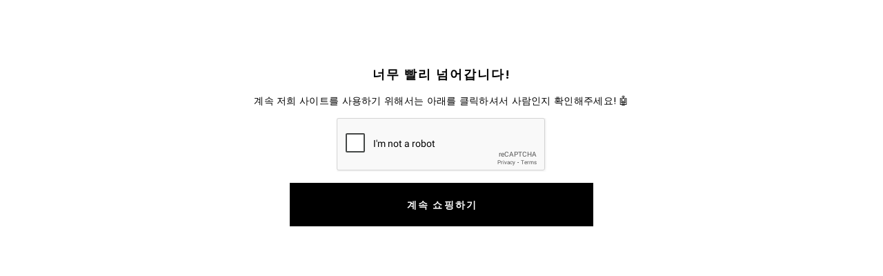

--- FILE ---
content_type: text/html;charset=UTF-8
request_url: https://kr.revolve.com/VerifyHuman.jsp?url=%2Fthe-nyx-heel-in-ivory%2Fdp%2FLROU-WZ19%2F%3Fd%3DWomens%26srcType%3Ddp_style_pdpctl%26sectionURL%3DDirect%2BHit&source=botcfbs
body_size: 3424
content:
<!DOCTYPE html>
<html lang="ko">
<head>
    <meta charset="utf-8"><title>Verify Human</title>
    <link rel="preload" href="https://is4.revolveassets.com/r/font/poppins-400-latin.woff2" as="font" type="font/woff2" crossorigin>
                    <link rel="preload" href="https://is4.revolveassets.com/r/font/poppins-600-latin.woff2" as="font" type="font/woff2" crossorigin>
                <style>
                
                /* devanagari */
                @font-face {
                    font-family: 'Poppins';
                    font-style: normal;
                    font-display: optional;
                    font-weight: 400;
                    src: url("https://is4.revolveassets.com/r/font/poppins-400-devanagari.woff2") format('woff2');
                    unicode-range: U+0900-097F, U+1CD0-1CF9, U+200C-200D, U+20A8, U+20B9, U+25CC, U+A830-A839, U+A8E0-A8FF;
                }

                /* latin-ext */
                @font-face {
                    font-family: 'Poppins';
                    font-style: normal;
                    font-display: optional;
                    font-weight: 400;
                    src: url("https://is4.revolveassets.com/r/font/poppins-400-latin-ext.woff2") format('woff2');
                    unicode-range: U+0100-02AF, U+0304, U+0308, U+0329, U+1E00-1E9F, U+1EF2-1EFF, U+2020, U+20A0-20AB, U+20AD-20CF, U+2113, U+2C60-2C7F, U+A720-A7FF;
                }

                /* latin */
                @font-face {
                    font-family: 'Poppins';
                    font-style: normal;
                    font-display: optional;
                    font-weight: 400;
                    src: url("https://is4.revolveassets.com/r/font/poppins-400-latin.woff2") format('woff2');
                    unicode-range: U+0000-00FF, U+0131, U+0152-0153, U+02BB-02BC, U+02C6, U+02DA, U+02DC, U+0304, U+0308, U+0329, U+2000-206F, U+2074, U+20AC, U+2122, U+2191, U+2193, U+2212, U+2215, U+FEFF, U+FFFD;
                }

                /* devanagari */
                @font-face {
                    font-family: 'Poppins';
                    font-style: normal;
                    font-display: optional;
                    font-weight: 600;
                    src: url("https://is4.revolveassets.com/r/font/poppins-600-devanagari.woff2") format('woff2');
                    unicode-range: U+0900-097F, U+1CD0-1CF9, U+200C-200D, U+20A8, U+20B9, U+25CC, U+A830-A839, U+A8E0-A8FF;
                }

                /* latin-ext */
                @font-face {
                    font-family: 'Poppins';
                    font-style: normal;
                    font-display: optional;
                    font-weight: 600;
                    src: url("https://is4.revolveassets.com/r/font/poppins-600-latin-ext.woff2") format('woff2');
                    unicode-range: U+0100-02AF, U+0304, U+0308, U+0329, U+1E00-1E9F, U+1EF2-1EFF, U+2020, U+20A0-20AB, U+20AD-20CF, U+2113, U+2C60-2C7F, U+A720-A7FF;
                }

                /* latin */
                @font-face {
                    font-family: 'Poppins';
                    font-style: normal;
                    font-display: optional;
                    font-weight: 600;
                    src: url("https://is4.revolveassets.com/r/font/poppins-600-latin.woff2") format('woff2');
                    unicode-range: U+0000-00FF, U+0131, U+0152-0153, U+02BB-02BC, U+02C6, U+02DA, U+02DC, U+0304, U+0308, U+0329, U+2000-206F, U+2074, U+20AC, U+2122, U+2191, U+2193, U+2212, U+2215, U+FEFF, U+FFFD;
                }
                    </style>

            <link rel="stylesheet" href="/r_e687ca45522bb605c9f5be5907d1f77f85ab7321/r_src/main/dist/chrome.css">
            <script src="/r_e687ca45522bb605c9f5be5907d1f77f85ab7321/js/vendor/jquery-3.4.1.min.js"></script>
            <meta name="viewport" content="width=device-width, initial-scale=1, shrink-to-fit=no">
            <style>
                .captcha-app__header {
                    margin-right: 0 !important;
                    margin-bottom: 16px !important;
                }
                .recaptcha-full__container {
                    margin-top: 64px;
                }
            </style>


            
<script>(window.BOOMR_mq=window.BOOMR_mq||[]).push(["addVar",{"rua.upush":"false","rua.cpush":"false","rua.upre":"false","rua.cpre":"false","rua.uprl":"false","rua.cprl":"false","rua.cprf":"false","rua.trans":"","rua.cook":"false","rua.ims":"false","rua.ufprl":"false","rua.cfprl":"false","rua.isuxp":"false","rua.texp":"norulematch","rua.ceh":"false","rua.ueh":"false","rua.ieh.st":"0"}]);</script>
                              <script>!function(e){var n="https://s.go-mpulse.net/boomerang/";if("False"=="True")e.BOOMR_config=e.BOOMR_config||{},e.BOOMR_config.PageParams=e.BOOMR_config.PageParams||{},e.BOOMR_config.PageParams.pci=!0,n="https://s2.go-mpulse.net/boomerang/";if(window.BOOMR_API_key="CZ7RZ-STPEV-YNBDV-LVYUD-DW5X2",function(){function e(){if(!o){var e=document.createElement("script");e.id="boomr-scr-as",e.src=window.BOOMR.url,e.async=!0,i.parentNode.appendChild(e),o=!0}}function t(e){o=!0;var n,t,a,r,d=document,O=window;if(window.BOOMR.snippetMethod=e?"if":"i",t=function(e,n){var t=d.createElement("script");t.id=n||"boomr-if-as",t.src=window.BOOMR.url,BOOMR_lstart=(new Date).getTime(),e=e||d.body,e.appendChild(t)},!window.addEventListener&&window.attachEvent&&navigator.userAgent.match(/MSIE [67]\./))return window.BOOMR.snippetMethod="s",void t(i.parentNode,"boomr-async");a=document.createElement("IFRAME"),a.src="about:blank",a.title="",a.role="presentation",a.loading="eager",r=(a.frameElement||a).style,r.width=0,r.height=0,r.border=0,r.display="none",i.parentNode.appendChild(a);try{O=a.contentWindow,d=O.document.open()}catch(_){n=document.domain,a.src="javascript:var d=document.open();d.domain='"+n+"';void(0);",O=a.contentWindow,d=O.document.open()}if(n)d._boomrl=function(){this.domain=n,t()},d.write("<bo"+"dy onload='document._boomrl();'>");else if(O._boomrl=function(){t()},O.addEventListener)O.addEventListener("load",O._boomrl,!1);else if(O.attachEvent)O.attachEvent("onload",O._boomrl);d.close()}function a(e){window.BOOMR_onload=e&&e.timeStamp||(new Date).getTime()}if(!window.BOOMR||!window.BOOMR.version&&!window.BOOMR.snippetExecuted){window.BOOMR=window.BOOMR||{},window.BOOMR.snippetStart=(new Date).getTime(),window.BOOMR.snippetExecuted=!0,window.BOOMR.snippetVersion=12,window.BOOMR.url=n+"CZ7RZ-STPEV-YNBDV-LVYUD-DW5X2";var i=document.currentScript||document.getElementsByTagName("script")[0],o=!1,r=document.createElement("link");if(r.relList&&"function"==typeof r.relList.supports&&r.relList.supports("preload")&&"as"in r)window.BOOMR.snippetMethod="p",r.href=window.BOOMR.url,r.rel="preload",r.as="script",r.addEventListener("load",e),r.addEventListener("error",function(){t(!0)}),setTimeout(function(){if(!o)t(!0)},3e3),BOOMR_lstart=(new Date).getTime(),i.parentNode.appendChild(r);else t(!1);if(window.addEventListener)window.addEventListener("load",a,!1);else if(window.attachEvent)window.attachEvent("onload",a)}}(),"".length>0)if(e&&"performance"in e&&e.performance&&"function"==typeof e.performance.setResourceTimingBufferSize)e.performance.setResourceTimingBufferSize();!function(){if(BOOMR=e.BOOMR||{},BOOMR.plugins=BOOMR.plugins||{},!BOOMR.plugins.AK){var n=""=="true"?1:0,t="",a="aoknypaxyydds2iynqjq-f-274ab6a4d-clientnsv4-s.akamaihd.net",i="false"=="true"?2:1,o={"ak.v":"39","ak.cp":"1609390","ak.ai":parseInt("1033736",10),"ak.ol":"0","ak.cr":9,"ak.ipv":4,"ak.proto":"h2","ak.rid":"142cb8e4","ak.r":37607,"ak.a2":n,"ak.m":"a","ak.n":"essl","ak.bpcip":"3.148.220.0","ak.cport":43100,"ak.gh":"23.198.5.59","ak.quicv":"","ak.tlsv":"tls1.3","ak.0rtt":"","ak.0rtt.ed":"","ak.csrc":"-","ak.acc":"","ak.t":"1763208211","ak.ak":"hOBiQwZUYzCg5VSAfCLimQ==gf14RCjhHscESZahL7qeflpe6BHuvW5hp49Ump0+y0MNmqXc1Wt8I0hxoF9Xezfn+O+uKc5Zc07zHbFJ5DKUcy1+tTLnV/ACKWYajHQ9AnnvY0G/hhTJMsAN/EBb6kaKUjFWGcTUAQhkz2kwqIejaT2IkDliniTqJ36oHk1Xd8gTKAlhU5f2N+DjbXtDmtfLPQL5cEu8GiwhJgHAeku63nmQyxGrEuViSqNhW6q4F3ncAWZwTBy7Z6z9iU/50zmdGihqXgQOJFFLXE8j5krr3m61zGajOR2haqhya/WR2eOID2FK/RfFdx2lKEkbsVsCSVK7Wvk10SbIwj4+dbfOnJCUsHGw9vgwWC0l6Xwhmj6wALkJqNR9fQ9myg2eVzelTrg8A/zlc96FzMP4248UMyALA408tV5GKRNq1G5QmOA=","ak.pv":"7","ak.dpoabenc":"","ak.tf":i};if(""!==t)o["ak.ruds"]=t;var r={i:!1,av:function(n){var t="http.initiator";if(n&&(!n[t]||"spa_hard"===n[t]))o["ak.feo"]=void 0!==e.aFeoApplied?1:0,BOOMR.addVar(o)},rv:function(){var e=["ak.bpcip","ak.cport","ak.cr","ak.csrc","ak.gh","ak.ipv","ak.m","ak.n","ak.ol","ak.proto","ak.quicv","ak.tlsv","ak.0rtt","ak.0rtt.ed","ak.r","ak.acc","ak.t","ak.tf"];BOOMR.removeVar(e)}};BOOMR.plugins.AK={akVars:o,akDNSPreFetchDomain:a,init:function(){if(!r.i){var e=BOOMR.subscribe;e("before_beacon",r.av,null,null),e("onbeacon",r.rv,null,null),r.i=!0}return this},is_complete:function(){return!0}}}}()}(window);</script></head>
<body>
<div>
            <div class="recaptcha-full__container">
                    <h2 class="h3 u-margin-t--none captcha-app__header">너무 빨리 넘어갑니다!</h2>
                <p class="u-text--lg">계속 저희 사이트를 사용하기 위해서는 아래를 클릭하셔서 사람인지 확인해주세요! 🤖 </p>

                <span id="captcha_error_msg" class="errorlogin u-block u-color--error" style="display:none;"></span>
                <div class="u-inline-block captcha_field" id="captcha_container"></div>

                <a class="btn btn--lg recaptcha-full__btn" href="javascript:verifyPerson()">
                                계속 쇼핑하기</a>
                    </div>
        </div>
    <script>
    var captchaContainer;
    function renderCaptcha() {
        if (grecaptcha) {
            captchaContainer = grecaptcha.render('captcha_container', {
                sitekey: '6LcHm8MUAAAAAMJUJOsQjIApHVu3LSajpGJ7DW3M',
                size: 'normal',
                callback: verifyPerson
            });
        }
    }

    function verifyPerson(){
        if(grecaptcha){
            var successEndpoint = '/r/ajax/VerifyHuman.jsp';
            var data = {
                source: 'BROWSING_BY_IP',
                siteType: 'VISIBLE_FOR_BOTS',
                
                key: 'JWvLbi92ZnxpZi9Oe1lOjERPKXeGdBO7'
            };

            var captchaResp = grecaptcha.getResponse(captchaContainer);
            if(captchaResp == ''){
                var errorMessage = 'Oops! Please confirm that you are not a robot';
                $('#captcha_error_msg').html(errorMessage).slideDown();
                setTimeout(function(){ $('#captcha_error_msg').slideUp(); }, 6000);
                return;
            } else {
                data['response'] = captchaResp;
            }
            data = $.param(data);
    
            $.ajax({
                type: 'POST',
                data: data,
                url: successEndpoint,
                success: function(obj){
                    var rtn = $.parseJSON(obj);
            
                    location.href = 'https://kr.revolve.com/the-nyx-heel-in-ivory/dp/LROU-WZ19/?d=Womens&srcType=dp_style_pdpctl&sectionURL=Direct+Hit';
                
                }
            });
        
        }
    }
    //# sourceURL=recaptcha.js
</script>
<script src="https://www.google.com/recaptcha/api.js?onload=renderCaptcha&render=explicit" async defer></script>
<script type="text/javascript"  src="/JUQ_dHsJT/1hebB/qUOQ/1Nhaz80pDhtzQDQaEG/fXI2UUA/bns-S/jgdQXo"></script></body>
</html>


--- FILE ---
content_type: text/html; charset=utf-8
request_url: https://www.google.com/recaptcha/api2/anchor?ar=1&k=6LcHm8MUAAAAAMJUJOsQjIApHVu3LSajpGJ7DW3M&co=aHR0cHM6Ly9rci5yZXZvbHZlLmNvbTo0NDM.&hl=en&v=TkacYOdEJbdB_JjX802TMer9&size=normal&anchor-ms=20000&execute-ms=15000&cb=bsdijclny0rm
body_size: 45795
content:
<!DOCTYPE HTML><html dir="ltr" lang="en"><head><meta http-equiv="Content-Type" content="text/html; charset=UTF-8">
<meta http-equiv="X-UA-Compatible" content="IE=edge">
<title>reCAPTCHA</title>
<style type="text/css">
/* cyrillic-ext */
@font-face {
  font-family: 'Roboto';
  font-style: normal;
  font-weight: 400;
  src: url(//fonts.gstatic.com/s/roboto/v18/KFOmCnqEu92Fr1Mu72xKKTU1Kvnz.woff2) format('woff2');
  unicode-range: U+0460-052F, U+1C80-1C8A, U+20B4, U+2DE0-2DFF, U+A640-A69F, U+FE2E-FE2F;
}
/* cyrillic */
@font-face {
  font-family: 'Roboto';
  font-style: normal;
  font-weight: 400;
  src: url(//fonts.gstatic.com/s/roboto/v18/KFOmCnqEu92Fr1Mu5mxKKTU1Kvnz.woff2) format('woff2');
  unicode-range: U+0301, U+0400-045F, U+0490-0491, U+04B0-04B1, U+2116;
}
/* greek-ext */
@font-face {
  font-family: 'Roboto';
  font-style: normal;
  font-weight: 400;
  src: url(//fonts.gstatic.com/s/roboto/v18/KFOmCnqEu92Fr1Mu7mxKKTU1Kvnz.woff2) format('woff2');
  unicode-range: U+1F00-1FFF;
}
/* greek */
@font-face {
  font-family: 'Roboto';
  font-style: normal;
  font-weight: 400;
  src: url(//fonts.gstatic.com/s/roboto/v18/KFOmCnqEu92Fr1Mu4WxKKTU1Kvnz.woff2) format('woff2');
  unicode-range: U+0370-0377, U+037A-037F, U+0384-038A, U+038C, U+038E-03A1, U+03A3-03FF;
}
/* vietnamese */
@font-face {
  font-family: 'Roboto';
  font-style: normal;
  font-weight: 400;
  src: url(//fonts.gstatic.com/s/roboto/v18/KFOmCnqEu92Fr1Mu7WxKKTU1Kvnz.woff2) format('woff2');
  unicode-range: U+0102-0103, U+0110-0111, U+0128-0129, U+0168-0169, U+01A0-01A1, U+01AF-01B0, U+0300-0301, U+0303-0304, U+0308-0309, U+0323, U+0329, U+1EA0-1EF9, U+20AB;
}
/* latin-ext */
@font-face {
  font-family: 'Roboto';
  font-style: normal;
  font-weight: 400;
  src: url(//fonts.gstatic.com/s/roboto/v18/KFOmCnqEu92Fr1Mu7GxKKTU1Kvnz.woff2) format('woff2');
  unicode-range: U+0100-02BA, U+02BD-02C5, U+02C7-02CC, U+02CE-02D7, U+02DD-02FF, U+0304, U+0308, U+0329, U+1D00-1DBF, U+1E00-1E9F, U+1EF2-1EFF, U+2020, U+20A0-20AB, U+20AD-20C0, U+2113, U+2C60-2C7F, U+A720-A7FF;
}
/* latin */
@font-face {
  font-family: 'Roboto';
  font-style: normal;
  font-weight: 400;
  src: url(//fonts.gstatic.com/s/roboto/v18/KFOmCnqEu92Fr1Mu4mxKKTU1Kg.woff2) format('woff2');
  unicode-range: U+0000-00FF, U+0131, U+0152-0153, U+02BB-02BC, U+02C6, U+02DA, U+02DC, U+0304, U+0308, U+0329, U+2000-206F, U+20AC, U+2122, U+2191, U+2193, U+2212, U+2215, U+FEFF, U+FFFD;
}
/* cyrillic-ext */
@font-face {
  font-family: 'Roboto';
  font-style: normal;
  font-weight: 500;
  src: url(//fonts.gstatic.com/s/roboto/v18/KFOlCnqEu92Fr1MmEU9fCRc4AMP6lbBP.woff2) format('woff2');
  unicode-range: U+0460-052F, U+1C80-1C8A, U+20B4, U+2DE0-2DFF, U+A640-A69F, U+FE2E-FE2F;
}
/* cyrillic */
@font-face {
  font-family: 'Roboto';
  font-style: normal;
  font-weight: 500;
  src: url(//fonts.gstatic.com/s/roboto/v18/KFOlCnqEu92Fr1MmEU9fABc4AMP6lbBP.woff2) format('woff2');
  unicode-range: U+0301, U+0400-045F, U+0490-0491, U+04B0-04B1, U+2116;
}
/* greek-ext */
@font-face {
  font-family: 'Roboto';
  font-style: normal;
  font-weight: 500;
  src: url(//fonts.gstatic.com/s/roboto/v18/KFOlCnqEu92Fr1MmEU9fCBc4AMP6lbBP.woff2) format('woff2');
  unicode-range: U+1F00-1FFF;
}
/* greek */
@font-face {
  font-family: 'Roboto';
  font-style: normal;
  font-weight: 500;
  src: url(//fonts.gstatic.com/s/roboto/v18/KFOlCnqEu92Fr1MmEU9fBxc4AMP6lbBP.woff2) format('woff2');
  unicode-range: U+0370-0377, U+037A-037F, U+0384-038A, U+038C, U+038E-03A1, U+03A3-03FF;
}
/* vietnamese */
@font-face {
  font-family: 'Roboto';
  font-style: normal;
  font-weight: 500;
  src: url(//fonts.gstatic.com/s/roboto/v18/KFOlCnqEu92Fr1MmEU9fCxc4AMP6lbBP.woff2) format('woff2');
  unicode-range: U+0102-0103, U+0110-0111, U+0128-0129, U+0168-0169, U+01A0-01A1, U+01AF-01B0, U+0300-0301, U+0303-0304, U+0308-0309, U+0323, U+0329, U+1EA0-1EF9, U+20AB;
}
/* latin-ext */
@font-face {
  font-family: 'Roboto';
  font-style: normal;
  font-weight: 500;
  src: url(//fonts.gstatic.com/s/roboto/v18/KFOlCnqEu92Fr1MmEU9fChc4AMP6lbBP.woff2) format('woff2');
  unicode-range: U+0100-02BA, U+02BD-02C5, U+02C7-02CC, U+02CE-02D7, U+02DD-02FF, U+0304, U+0308, U+0329, U+1D00-1DBF, U+1E00-1E9F, U+1EF2-1EFF, U+2020, U+20A0-20AB, U+20AD-20C0, U+2113, U+2C60-2C7F, U+A720-A7FF;
}
/* latin */
@font-face {
  font-family: 'Roboto';
  font-style: normal;
  font-weight: 500;
  src: url(//fonts.gstatic.com/s/roboto/v18/KFOlCnqEu92Fr1MmEU9fBBc4AMP6lQ.woff2) format('woff2');
  unicode-range: U+0000-00FF, U+0131, U+0152-0153, U+02BB-02BC, U+02C6, U+02DA, U+02DC, U+0304, U+0308, U+0329, U+2000-206F, U+20AC, U+2122, U+2191, U+2193, U+2212, U+2215, U+FEFF, U+FFFD;
}
/* cyrillic-ext */
@font-face {
  font-family: 'Roboto';
  font-style: normal;
  font-weight: 900;
  src: url(//fonts.gstatic.com/s/roboto/v18/KFOlCnqEu92Fr1MmYUtfCRc4AMP6lbBP.woff2) format('woff2');
  unicode-range: U+0460-052F, U+1C80-1C8A, U+20B4, U+2DE0-2DFF, U+A640-A69F, U+FE2E-FE2F;
}
/* cyrillic */
@font-face {
  font-family: 'Roboto';
  font-style: normal;
  font-weight: 900;
  src: url(//fonts.gstatic.com/s/roboto/v18/KFOlCnqEu92Fr1MmYUtfABc4AMP6lbBP.woff2) format('woff2');
  unicode-range: U+0301, U+0400-045F, U+0490-0491, U+04B0-04B1, U+2116;
}
/* greek-ext */
@font-face {
  font-family: 'Roboto';
  font-style: normal;
  font-weight: 900;
  src: url(//fonts.gstatic.com/s/roboto/v18/KFOlCnqEu92Fr1MmYUtfCBc4AMP6lbBP.woff2) format('woff2');
  unicode-range: U+1F00-1FFF;
}
/* greek */
@font-face {
  font-family: 'Roboto';
  font-style: normal;
  font-weight: 900;
  src: url(//fonts.gstatic.com/s/roboto/v18/KFOlCnqEu92Fr1MmYUtfBxc4AMP6lbBP.woff2) format('woff2');
  unicode-range: U+0370-0377, U+037A-037F, U+0384-038A, U+038C, U+038E-03A1, U+03A3-03FF;
}
/* vietnamese */
@font-face {
  font-family: 'Roboto';
  font-style: normal;
  font-weight: 900;
  src: url(//fonts.gstatic.com/s/roboto/v18/KFOlCnqEu92Fr1MmYUtfCxc4AMP6lbBP.woff2) format('woff2');
  unicode-range: U+0102-0103, U+0110-0111, U+0128-0129, U+0168-0169, U+01A0-01A1, U+01AF-01B0, U+0300-0301, U+0303-0304, U+0308-0309, U+0323, U+0329, U+1EA0-1EF9, U+20AB;
}
/* latin-ext */
@font-face {
  font-family: 'Roboto';
  font-style: normal;
  font-weight: 900;
  src: url(//fonts.gstatic.com/s/roboto/v18/KFOlCnqEu92Fr1MmYUtfChc4AMP6lbBP.woff2) format('woff2');
  unicode-range: U+0100-02BA, U+02BD-02C5, U+02C7-02CC, U+02CE-02D7, U+02DD-02FF, U+0304, U+0308, U+0329, U+1D00-1DBF, U+1E00-1E9F, U+1EF2-1EFF, U+2020, U+20A0-20AB, U+20AD-20C0, U+2113, U+2C60-2C7F, U+A720-A7FF;
}
/* latin */
@font-face {
  font-family: 'Roboto';
  font-style: normal;
  font-weight: 900;
  src: url(//fonts.gstatic.com/s/roboto/v18/KFOlCnqEu92Fr1MmYUtfBBc4AMP6lQ.woff2) format('woff2');
  unicode-range: U+0000-00FF, U+0131, U+0152-0153, U+02BB-02BC, U+02C6, U+02DA, U+02DC, U+0304, U+0308, U+0329, U+2000-206F, U+20AC, U+2122, U+2191, U+2193, U+2212, U+2215, U+FEFF, U+FFFD;
}

</style>
<link rel="stylesheet" type="text/css" href="https://www.gstatic.com/recaptcha/releases/TkacYOdEJbdB_JjX802TMer9/styles__ltr.css">
<script nonce="EKLjMg3WUvrP4cA8TlbOPw" type="text/javascript">window['__recaptcha_api'] = 'https://www.google.com/recaptcha/api2/';</script>
<script type="text/javascript" src="https://www.gstatic.com/recaptcha/releases/TkacYOdEJbdB_JjX802TMer9/recaptcha__en.js" nonce="EKLjMg3WUvrP4cA8TlbOPw">
      
    </script></head>
<body><div id="rc-anchor-alert" class="rc-anchor-alert"></div>
<input type="hidden" id="recaptcha-token" value="[base64]">
<script type="text/javascript" nonce="EKLjMg3WUvrP4cA8TlbOPw">
      recaptcha.anchor.Main.init("[\x22ainput\x22,[\x22bgdata\x22,\x22\x22,\[base64]/[base64]/[base64]/eihOLHUpOkYoTiwwLFt3LDIxLG1dKSxwKHUsZmFsc2UsTixmYWxzZSl9Y2F0Y2goYil7ayhOLDI5MCk/[base64]/[base64]/Sy5MKCk6Sy5UKSxoKS1LLlQsYj4+MTQpPjAsSy51JiYoSy51Xj0oSy5vKzE+PjIpKihiPDwyKSksSy5vKSsxPj4yIT0wfHxLLlYsbXx8ZClLLko9MCxLLlQ9aDtpZighZClyZXR1cm4gZmFsc2U7aWYoaC1LLkg8KEsuTj5LLkYmJihLLkY9Sy5OKSxLLk4tKE4/MjU1Ono/NToyKSkpcmV0dXJuIGZhbHNlO3JldHVybiEoSy52PSh0KEssMjY3LChOPWsoSywoSy50TD11LHo/NDcyOjI2NykpLEsuQSkpLEsuUC5wdXNoKFtKRCxOLHo/[base64]/[base64]/bmV3IFhbZl0oQlswXSk6Vz09Mj9uZXcgWFtmXShCWzBdLEJbMV0pOlc9PTM/bmV3IFhbZl0oQlswXSxCWzFdLEJbMl0pOlc9PTQ/[base64]/[base64]/[base64]/[base64]/[base64]\\u003d\\u003d\x22,\[base64]\\u003d\x22,\x22dn7DrkVzw7nDmQQEwoY1K3TDjCNvw5UQCAnDsj3DuGPCkF9zMm4SBsOpw7VMHMKFGDzDucOFwrbDr8OrTsO+Z8KZwrfDuA7DncOMVGocw6/[base64]/CiMOLZyszS8OuXsOIwrvDlcOmPCnDkcKGw5QDw6QwSx7DqsKQbQ7CoHJAw4jCrsKwfcKqwrrCg089w6bDkcKWDMOHMsOIwrwpNGnClwMrZ2BswoDCvRAnPsKQw6nCribDgMOjwpYqHz/Cpn/Ci8OCwpJuAnl2wpcwdWTCuB/CgMOjTSs5wrDDvhgoRUEIUGgiSyjDkSFtw6Ehw6pND8KIw4h4TsOVQsKtwqpPw44ndwt4w6zDlWx+w4V7OcOdw5UbwofDg17CgiMad8OIw7ZSwrJDTsKnwq/DpjjDkwTDrsKyw7/DvV5PXThmwpPDtxcSw6XCgRnCiVXCikMHwoxAdcKDw7Q/wpNWw7wkEsKow7fChMKew756SE7DkcOYPyMlEcKbWcOEOh/DpsO1OcKTBgxxYcKedGTCgMOWw7nDp8O2Ig/DhMOrw4LDvMKkPR8cwq3Cu0XCpFYvw48sFsK3w7sCwr0WUsK2wovChgbChD49wonCnMKhAiLDr8O/[base64]/[base64]/[base64]/DusKGQDpxw6BIYcKKRUbDrSNSdcKcw4oVw4zCpsKuQirCisKbwrxRUcOzSk7CpgQXwp9cw5xmC2tZwq/DnsO+w6EtAmdDAz7ClMKyccK7RMKiw7dlLTxbwoIZw5XCn0sqw5rDlMKBLMOME8KoaMKBdF/CmVpRXGrDgsK5wrBrQsOQw5/Dr8O7TG3ClivDp8KUUsK7wopQw4LCtcOZwqzCg8KZQcOZwrTCp0ECDcOKwpnCu8OFEl7DkUkCMMOEI191w4LDkcKKc2HDu3gJfMO/w6dRc39LWF3Dl8Kcw41ITsO/AS3CvTzDmcKsw5pPwq4TwoHDrXrCr1NzwpPCrsKvw7QNN8ORS8O3Q3DCmMKtP1c1w6dJOHciTFXDmMKwwo0gZnxYEMKOwrPChQ7DjcKmw5oiw598wpTCl8K/OmFoe8OXIknCkBPDk8OOw7NpOmbCq8K8SWnDhsK0w4wKw6ZJwr9EAm3Dm8OlD8K+V8KUfnZ0wpTDoHpoBy3Cs2pmEMKEBTxkwq/[base64]/CoAHDs1LDlVXDo8KvwpHDpEbDjsK+w6DDsEXDq8Osw7zClCMmw6kGw7h0w6s/JW8XH8OVw4g1wrDDocOYwp3Dk8KtWQzChcKeXDEbAsKxScKLeMKCw7ViE8KGwosfLyXDmcKfw7HCqTR5w5PCoHDDvgzCrxQaIWBHw7zCtXHCoMK7RcKhwrolAMKoEcOfwpzCkmV9TnYfHcKiwrcnwr5iwq55w6nDtj7Cg8OMw4Atw7jCnmsOw7kQd8OUF3jCo8K/w7XDgBDDvsKDwonCuwxrwpNPwqg/woJww4YZJsO4OGfCpBvChsO0fiLCr8K7wpHDvcO9EScPw6PChkQRdxfDizjDhmwGw5pvwqbDrsKtIhl7w4M7O8K0RzfDrU4cbsKFwonCkC/CucKKw4ogcyPDtVdzMyjCggM1wp3CvEdPwo3Dl8OxQnDCvsOlw5/DsCFVIk8Sw7dfFU/Cv2Jpwq/[base64]/wr8kd8Kqw6LCmcKJQcKRZ0HDrcKjwonDtDhPTXQ/wrozFcKYQMKXBjrDl8OKw4HDrsORPsO+IFEuIGNlwqXDqCgSw6vCvkTChGBqw5zCs8O5wqzDjDnDisOCHwsZSMKJw6bDhQJIwofDh8KHwr3DnMKDSQLDl14ZIAtZKRTDjHDCiTTDqWc9wqc/[base64]/[base64]/DnV/DrBRte23Do0LCmsOIw6IvworCmSXDrsOzwr/DksO7bQxjwoTCscOSesOBw7zDuR/Cs3LCkMKjwo/Ds8KMBkHDrWHDhlDDhMKmBMKFfUNNKnA/wrLCiRJqw4vDq8OIQ8Orw5/[base64]/w4PCusK1K8KPAizDlsKBZ3DCp8ObwplLw7RAwpPDmsK1ZnFaEMOGXQLCojZwXsOCHEHDsMKRwph/PBDCmm7CnEPCjwXDmRsow7Z6w4XCvnvCuS5OZsOHWCMiw7jCmcKRMFbCg2PCisO6w4UrwrY/w7Q4QijDi2HCoMOew6pmwqR5YGV/wpMHYMK+EMOVR8O5w7NdwoHDvHINw7jDkMOyXlrCuMO1w4k3wozDjcKLD8KRA3vCgiDCgSfCrV3CnybDk0hvwqVOwonDm8Ogw7wCwrJ9FcOaB3F6w47CtcK0w53Co3Rtw6ofw5vDrMOIw55wZXXCjcKLW8Oww6w5w47CpcKvF8K/[base64]/wpYzw5sYwrJqw7fCswfCk2EsYDkTZA7DtsO1X8OCXFXCisKHw5ZOfjcZVcKgwow/AmRswoQMP8K3wq8yKCnCskXCncKRw4JMYcKjHMO+woDCp8KswrhkMsOFCsOHWcK0w4EgZ8OSGScgM8KJKQ7Dp8K5w6pBMcOUPirDv8KAwp/CqcKvwoJ8YGx8CzApw5/CvFsfw5wZQGPDrHjDn8KXFsKDw6TDkR0Yem3CrVXDsmnDl8OzF8K3w4bDhj/CkiHDocKITV87YcOcJ8KkSXg3Ei5gwqjCpzVFw5XCvMKLwqk9w5DCnsKmw5M6PFM5CcOFw7TDoQhsA8O/RQIDIwE6w5InCsK2wofDkjBMZEVAKMOswpBTwp42wqDDhMO2w4c/T8OXTMOSGxfDgcOhw7BZOsKTBhpDT8O9NAfDgnkJw686ZMOoJcOEw41nSgFOUsKIO1PDsht4ACbCmwDDrhp1aMK+w57Cs8OJKypFwpZkwotYw64IWFQ6w7Apw5HDpX/DpcOwYxcvAcOxKiMvwo8lZnAvEgQmagEdIsK5SMOTW8OUB1jCqwvDr0VewqsXdmkkwqnDrsKmw7HDjcK/UGvDqD1gwo14w6RsCMKfEnHDn08Gd8O5H8K7w5bDucKbcllrPcO7FE1jw7XCknosNUh2YFJmWVEWVcKlesOMwo4ELsODLsOMR8KdX8OoTMOYHMKsacO4w6Ytw4YSSMKuwplYQxJDEXJ+YMKdSW0UPQp5w5/DjsOLwp93w5ZTw4ArwqojNw1kfnrDjsK5w6E9Q0fDo8OaQMOkw4LDlcO1EMKmGUbDt2HDrXgvwo3CuMKEby3CqMKDb8ODwpt1w7bDinhLwrxQcD45wrzCv3LCrMOUEcOAw6/DlsOpwpzDrj/DlsKEEsOSw6s2wrHCjsOJwovCgsKsTcO/bUFdEsK/LyPCtSbDkcKOaMOywrjDlcOkPQo0woDDjMOEwqsbwqbCpBnDkMKrw5LDsMONwobCs8Obw6gPNhttFwfDlE8mw6MuwpB+EVJBD3/DnMOGwo/ClVbCmMONHDzCsTPCpcKBDcKJNl3ClMObIMK2wr9GAmF+PMKdwp93w5/CiCV3wrnCvsK1asKPwpcSw6smE8O0NwXCjsKlCcKpHTRHwpzCjcKjK8Kew5wYwptSXBxGw7TDiHcFCsKhBsKpaEEqw4FXw4bCkcO6P8KowpsfO8ONcsOfWhZdw5zCgsOaFsOeJsKrVcOMb8OZYMKuOUEAJMOdwoYww7PCpcK6w5lKPD/[base64]/[base64]/DhsKFaW/[base64]/Cg8Oow4TCoAnCgMKvwprDvMKVw69SDivDocKoecO7CDTChcKswrHCsxoywrfDiEwjwq7CsBoUw5jCpcOvwowrw7I5wobClMKwRMOZw4DDrANKwowWwo9wwp/Dv8KBw55Kw7VXNsK9PGbDmHfDhMOKw4M3w50YwrkYw5cgcgYFDsK3AcOYwpgoMGbDiyvDhsKPZ0s3KsKaBHh0w6c8w6TDi8OGw6HCjsKmJMK/acOyf2/DmMOsC8KLw6/[base64]/[base64]/Ck1hMbBhHS3zCpcKeRMK0ecKHb8O7OMOtwocdPxfDp8K5BWDDgsOIw58mOsOtw7FawonCjWdowrrDi0sWFMKzdsOfesKXGQLCnSfCpT5fwqrDvizCkEQcPlnDs8KIPMODW2/[base64]/Dt8OvIsKcSBZef38Zw4DDuShVw7/ChcOVwqRawr5Owq7CkgPDnMKSRMKxw7R+W25bA8OIwoNUw5/[base64]/[base64]/CkMKlw6XDvsK9fnZow7PCuRNmZiXCpsONDMONw5LDkMOgw49Ow5PDpsKcwqPCmMKPIkXCmw9Tw6vCrmTCgl7DhMK2w5VPV8KrSMKNc1DDgAgUw4nCjsOiwrhkw5zDk8KewofDgWkXJ8OkwrnCjcK6w71SWMOqdyPCjcKkA3PDlcKEU8KOXVVUAGFQw7E9WXx/TMOke8Kcw5XCt8OPw7YPTcOEFMK/TiVrc8ORw7fDjXjDglfCiXbCsSg0EMKRPMOywoZCwpcFwq1sMgXClcKheyvCmsKxMMKOw79Lw7pBDMKSw7nCnsOcwo3Dsi3CnsKUw5DCkcKOcG3CmEc3aMOrwrbDisOhwrh5VCMlfEHCsXxqw5DDkGQwwonCv8K1w7zCvMKaw7PDlVLDlcOzw7/DpmnCjHnCgMKrLCRWwqxJUnnDuMOnw4nCqAXDslXDpcK/Ew9awoMgw58yWxYwaFIGciR7JcKfG8ObJMKswpPCtQnCt8OLwrt8ShhvB0HCkDcMw6jCo8OMw5jCpXFbwqjDuC5cw4bCrl1yw6EwN8KhwrNQY8K/w48tHC8bw5TCp1p4FzQcfMKpw7lwRQo3HsKuTy/DlsKdCFTCpcKaEsOce2/DhcKMwqcmFcKBw4pNwozDqlpGw6HCvCbDj0DCn8KAw7zCiyZgBcOSw4YCdhvCjcOsNGs8wpNOC8OZEhBjV8OhwrJqQMKww4LDjkzCnMK7woMpw4EmI8OZwpEhcmkgfB5Yw6oFfQ3DmUMEw5DDncK/VmU2TcKyH8K4FwtUwrLCuFJ9FhxuA8K7wprDsgkxwpp4w747K0vDjk/[base64]/CvMOJw7FLw6A+w5bCglPCi8KjVsKdw7sQRn9sw4cQwqJyelcRQcK7w4pAwozDuyklwrzCpGLDn3DCjm0hwqHDoMK6wrPChgo5w45Aw7N0MsOlwoTCkMOAwrTCtcKlSm8twpHCmcKWXBnDjcONw48gwqTDhMKfw5AMXg3DisKpEzzCucKCwpolcRp/w7FMIMOVw7XCu8O3PXEcwppWeMOTw7lRKyBmw5Z8dWrDtMO/OD/Ch0wCS8O5wozCtcOjwprDrsOWw7NSw6jCksKGwqwVwozDpsO1wobDpsONAx1kw5/CgsOPwpbDniYQZzQqw7HCnsOkFizDgkfDksOOV1HCn8OVQcKYwoXDu8KMw5rCkMKcw55Nw4Esw7RFw5LDoA7CpFTCvCnDu8Kfw5nClAxFwqQeYsKtIsOPOcKrwoDDhMO6TcOiw7JzF3EnBcK5a8KRw4I/wqZpRcKXwoYZShdUw7x1eMKSw604w7bDq0FRbTLDu8OJwoHDpMO/Ix7CgsOwwokXwqEjw7pyEsOUSDB7CsOBMsKuK8OLGxrCqWMJw4zDg1Iyw49wwpVew7/[base64]/wqIpRsOda8Orb8K1JzUBw7QXwrAZw6jDiV3CqgrCuMOyw4jCn8OgH8OUw7fCliTCisOAT8OVCkcQFCQDYMKfwofCiT8Hw6XDm3bCiQjCniNZwr/Dh8Kww4JCFX8Iw6DClH/DksKtAGApw69iQ8Kgw6FywoJww5zDmG3Dj0hQw7Vswrg1w6nCncORwrXDgcKmwrc/HcKhwrPCq3/DgcKSXBnDqi/ChcKnByjCq8KLXCLCjMOfwpsaIAQ6w7LDs2I0TcO2SMOiwobCmR/[base64]/CtMK6w6QrXsO2Q8K9wqxFwpgWWUUBejvDqMKWw5nDkQ/CrU7Dlk7CjTEMcU86egHCq8KudEM+w7PCo8KmwqJLGMOpwq1OSyvCumU3w5fCgcOUw7nDoVciRh/CllF0wrYKFsKYwp/[base64]/CqgrDhMOfXMOoRgnDk8OFw5lbwr42wrfDtFnDiE5Sw7Y/KWTDvykNAsOkwq7DvXA9w5LCiMO7al8xw4/CicOcwpjDosKfeEFNw44Cw5vCozA9EybDmU3Dp8OCwqDCtjBtD8K7McOCwrrDhVvCpHzClMOxBXRdwq5qUVvCmMO/dsOJwqnDj3HCuMK7w58HT0BBw6PCrMO4wpETw53Dp3nDqDPDhF0bw4PDg8K5wozDrcKyw6/Chy4gw4kbdcKYJkjCtyDDgHRfwpN3EHoEEsKxwpZKBnk1SUXCgzXCqsKdP8KfTGDCjT4qw4pyw6vCnkd8w58RfxLCi8KEw7Ftw7vCpsOHXlsGwq3Do8KFw7FuL8O4w61uw5nDp8OcwpU5w5pWw6/[base64]/[base64]/wrbDrQM6wofCp1DClMKpwo8oYQ7DlcO4wpPCg8KLwqdCw43DgQIqXETDlg7CqH4TYmPDugBcwq/[base64]/Dr8KAwpoEwqLCt8OGwrABw53DvcOsw57DosOedMOdKGLDjGoqwrjClcKGwqpbwr7DhcK6wqYnHhzDssOWw50VwotBwpLDtidMw78XwojDp2hLwrRiNUHDhcKCw50UFXIVwoXCs8O0DGNUM8KdwokWw4xGaVZacsOHwrYGPVt/QywpwrpfXsOxw7lcwoQXw5bCvsKaw6NEP8KiEX/DscOWw6TDrMKMw5xdPcO5R8OIw4vCnAV2JMKLw7HDvMKmwpYYwqrDtTIMcsKLfVZLN8Ovw4dVMsOMXsKWKlHCun94KMKyEAnDl8O1FQbDrsKGw6fDsMKUGsOTwp/DgxnCuMOuw6DCkTXDon3DjcODUsKTwpo5dQpKw5VMDBk/w5/CksKIw5bDscKkwpnDpcKuwqRfRsOTw4DCksK/w54gV2nDuiQyAlEBwpwXw65Kw7LCkXzDlDgoFBTCnMOPc0jCnHHDksKwCTnCrMKdw6/[base64]/[base64]/DvHo/Y8KyVcOdw50xw5ZCPnFiwpBgw7cgTMOzGcKRwol6ScOxw67CjsKYCQN2w6Ftw5zDjixIw5XDssKyIj/[base64]/CmMKuJMKJFcKtamY+VMOENsKaEsKqw7AvwrRebSIrUcK3w5Y9QMOZw6DDusKOw7gCIwXCnMOLFcONwqXDsGnChgILwpAxw6BgwrIaGMOcRsKew7sbQCXDhy7CpGjCucOvTDVCfzURw5fDv19cA8KowrJ/wrI7wr/[base64]/CjsOhWl8AezrDlMOiQMOHfiAbWlJOwobCjSt3w6TDr8OrBAZpw4zCnsKFwplHwoEvw4jCgFVJw6w1Fyt4wrbDu8KDwpPDtWTDnzJscMK/[base64]/RxrCscK8GMOYWMKQZCskwqhuwq8+Q8O4wojDs8OjwqRjLsKcayxawpUUw5fCk1nDs8KYw4cfwr3DqsOPcMKXKcKvQi56wqFTCAjDm8KcA0x/wqLCucKJesOKIRLDsHrCiBUyYsKIZMOmScORKcOUbcOPIMO1w7vCjArCtV3DmcKKeFvCrUbCmcKFccK4w4HDk8OZw697w63ComBXGVvCnMKqw7XDvx/Dk8K0wrc/JMOzD8OyQ8OYw7pzw6HDrWrDqQbCn3LDjVrDhz7DkMOCwoFWw5LCksOEwolpwrVGwqsqwpM2w7rDgMK6VzrDvyzCszzChsOQVMOXQcKXJMKaZ8O+IsKhMxpTeAnCosKPOsOywokRGjIzWsOEwoZfJcOAZsO/OsKGw4jDkcO8wqpzbsOwCHnCnmfDjhLCnFrCihQew5Q9GlMMCsO5wq/[base64]/[base64]/CjcOIO8OpwpkLNsOlLMK2w6PDt0EdI8OHFkHCtC/DuDAwYMKyw6nDtmoNdsKewrpvKMOGSjfCv8KHY8KVZcOMLgvCmsORFMOkPF0AeWTDgcKxKsKowoprK0Bmw4ctCcK6w4nDh8ODGsKkwox/R1HDiEjCuVl1BsKqM8O9w47DqAPDjsKkFsKaJGbCv8OBKXAaehTDmCjCssOMw4DDqmzDt0J8w45SWhgFIg9yM8KbworDpznCoBDDmMO/w5EQwq5wwrwASMOhQcOPw6ttIRETJnbDl1QHQsO7wo5RwpPCksOjbMK/[base64]/CpFvCjsKQDCvCrUPCscOxEUHDpsKeQxPCnMOAUmwvw4/ClFTDscKJVsK2BT/DosKTwqXDmsKGwp7DpnABbmJiGcKELntvw6FtXMOOwrJhCUo4w4PCjU5SF2Vywq/[base64]/Dggtqw4RLFwx8w7DDmsK4w7jCi8KgXVjDlFPCkMKBRDY3LSHDuMKdLMOQThNqMiwfP0bDlcOUM3wJPXR3wpfDpiXDucKmw5RAw4PDoUchwpYfwo9uaV3DrsOvKMOzwq/CgsKiVsOgSMOzGD5OBABjJTNRwo7CmGnCrFsjPhzDusKmN17DssKce2rCjQ9+V8KLVTjDpsKIwqrDuV0wf8KKScOGwq8zwqvCgMOsZyE+wrTCocOCwqc2dg/CisKgw4xnwpPCjsObBsKKTyZ4wrvCvsKWw4F8wpjChV3DvU9UacKCw7c5BER5BsKRRsKNwqzDkMKNwr7DosKRwrc3w4bCt8KlR8OYCsO2MQfCgMOBw75xwqdUw40FWznDoATCuikrYsO8DCvDpMK0NsOEWXLCusKeBMKjYgfCvcOqYF3DgTPDncK/GMKqPWzDksOHPDAgcHciRMOUE3gPw6ROBsKsw6xLwo/ClGJOw67CkcKSw4fCt8KDK8KbKxcaOEkwSXDCu8O5O2MOFcKKdl7CjcKRw7LDsnEiw4PCk8KlRgtdwpAkd8K6Q8K3eGzCl8K6wqgfPmfDocKUbsKiw5dgworDniTDoz7DtwJJwqMrwqPDjMOQwpQ/BkzDu8OawqLDuRR0w4TDpMKnAsKFw57DhSzDlMOAwrLCp8K/[base64]/[base64]/CpSAdK8ONXFTDp8KKwpUqCmzDrXPDhXHDgMOEwqDDisO7w71ZF1rCom3CokN8BMKRwq/Dtw7Ch2bCqT5WHcOzw6oPJz8qLsK3wp8iw5fCrsORwoV/wrnDiHtmwq7CuTHCssKhwq1QWnzCpmnDuVnCoDLDh8O8wpx3wpbDkH1dLMKCb0HDrE9rOyrCsDbDt8OAwr7CvsOTwrDDjBHCuH9MRcOAwq7CpcO1bsKww75wwqrDi8K/wqcTwrUfw7Z0CMKkwqxHVsO1wrAOw7VrfsKlw5A4w5jDmnN0wp7DtcKDK2/CuxRcKFjCtMKxZcOfw6XCksOBwqkzDGzDpsO4w5/CiMK+UcK5K1bCk1xTwqVGw4rCisKpwqjCkcKkYsKCw45fwr8twojCj8OUQ1cyY19Uw5BTw5gNwrbDucK/w7fDiwzDjknDqcKLIx/Cj8KSa8KbdcKmbMKTSBzDjcOiwqI/wrLCh051N3nCnMKEw5Q0SMKRQHTCjAHDtX9vwqxQF3NGw6sHPMORMHfDrT3CgcOpw6lowoQww7zCu1bDmsKzwqVNwoN+wpdDwoUaRATCnMKBwqU7FsOkY8OpwodDfgh4LRI1MMKGw6Bnwp/[base64]/[base64]/a8OeDwnClTwwYsK8IcK7Y1o6w7nDoMKjYcO8w65pcATDi3p4MRvCvMKIw6bDrCnCtT/DkXnCo8O9MRtaesKsbXx3wrUaw6DCjMOkbcOGB8O/JDpIwrfCo3ADDcK/w7LCp8KtEcK/w4HDj8OIZ3NaKMOAOcOqwqnCuSrDjMKhak/CrcOlTi/Dv8OFSGw4wppHw7gnwpPCiBHDmcO1w5A+VsOQEMO1GsKfX8O/aMOfaMKdK8Kswq5Owq4fw4cGwoBmAMK2XkfCqMKFSgMQeDUSL8OcZcO1P8KswppKWUzCl3PCskTCg8Ojw59KZBbDq8O6wonCvcOKwp3CisOSw6YhTcKdOxgpwpbCm8KzQArCtQNga8KoeHDDucKJwqp+FsK6w79Gw5/Dm8O8EBguwpjCrMKnOBttw5XDiljDlU7Dr8O+J8OnIgw/[base64]/wqXDiRHDkcKuwrHCjwBgcwLDqcOqAi4FGMKOOB0Uw5/CuA/Cr8ObSW3CocOydsOOw7TCicK8w4HDrcKxw6jCuQ5xwo0ZDcKQw4oFwr1zwqnChifDo8KDawrCq8OnTVzDucOTS3Z2LsOWacKjwp/DvsOdw7bDmmAVL0zDjcKhwrxjwrbCgkTCo8Kow4zDusO9wog5w7jDv8KSXCPDkDZVDCDDvy9aw5RXAV3DpBDDvsKbTQTDkMKDwqIIN3FxP8O0d8K/w5/[base64]/Cm8OWwofCuMKlXsKaw4DDv00XdS3CgC3CmBsWPMOXw6jDvCTDsks5FsOrw7pYwpNvDS/[base64]/D8Opw5HDn8K6wqnCsy1Dw6TDp0dSw5HCrcO4wqDCg01wwpPCrW3Dp8KXA8KgwrfCkmQ3woR1VUrCmcKkwqAiwrVCaWs4w4DDokdZwpxKwpPDtShyJ0ZFw5VBwp/CnH9Lw6xPw7PCrV3DpcKCScOtw43CicOUTcO1w64QY8KnwoQOwpI2w5LDuMOjBlcEwrfClMObwqIJw47CnRLCjcKtFH/DpDM3w6HCgsKew4MfwoBYOcOCag5bYXNHOMOYKcKFw68+ZwXCn8KJJ2nCvMKywpPDrcKgwq4xUsO+d8OlSsOiRHIWw6EzDivCpMKaw6wuw59GZQZsw77DoUvDj8Obw4Vlwq9rfMOvE8KkwrQOw4UbwpHDshDDsMOQER1Ewp/DjjHCgnHCtl/CgWHCrzPDoMOQwo14K8OLF24WLcOKZ8OBLw4LeSHChXDCtcOKw7jCkz1MwqE4Uk01w4YMwqkOwq7CmXnClFRHw5Y5Q3bDhcKYw63CgsOwGEtZRcK3GH1gwqVpasKdd8OseMK8w7Ynw5bDscKQw5VFw7pYZ8KOw4TClErDqxpEw53CgMO6HcKUwqZKLXfDky/DrMK6NMOICsKBKinCmUITAcKDw4DDp8OiwpAUwq/CocKgOcKLDCw5LMKYORJwbGTCl8Kxw7AKwoTCqxrDv8OeIcKaw6YcRcKzw5fCgMKDGSbDl1nCtsKZbMOKwpLCgT/[base64]/CssOMw6BqfcOBw7MlwqMLwo0sIMOSZ8Oywr/CgMOow4/DlGTDvsO7w4HDhcKNw6BbcEkXwrPCoxDDi8KDIWF5ZsO7aDNKw4bDoMOZw4PDtBFywoN8w7ZzwoXDgMKCClEJw7LCkcOoU8Ojw7EdLQzDucKyDDdGwrF3SMK2wqzDoAbCjUnCk8OjH03DnsOew6jDpcO3NmLCjcO+w5gIfmDCisOgw4lWwqDDlApYCn7Cgg7CtsOZKA/[base64]/CvR7DvcK/w4t2w60nw6gCYS/DqsOIwoN3VGxBw5rCgQnCp8O9DMOzfcOjwrbClA10NSZLUQ/CpXbDgHvDg2nDoEgYPAQvTMKXJybChHjDlTfDvsKXw4DCtMO8K8K9wqEXP8OfLcObwozDmWXCiRAdN8Kpwrs8KGJOBk5XI8OjYmvDp8ODw7sCw4ETwpgaJQnDpz3CjcO7w7jCpFk2w6HCkEVnw63DtQHDlSAEP33DusOTw6/[base64]/LlsNZMKQVwcXGREZwo/Dt8KaHcOMwopGRjfCuXvCuMO9Vww8wq46RsOUIAbDpcKeXBkFw6rDh8KFCGFbGcKQwqBvGQlYB8KeaHLCoEjClhojWVrDjik+w6RZwqUibj4NX3PDpsOtwqlFRsOAKAhrBsK5dUx9wr0HwrfDkXUbdDjDgA3DrcKoEMKNwrvCg1RvfcOCwqxeXsKAAQDDtVoNGjcFeW/[base64]/P8KFw4A7WjrCkwbCmUDDvMK6VH86w45OIB9+RsO3wqDCmMOJRm3CuT0rcAIDYGHDhwwbMyDCqHfDtxolPU/CqMOaw7jDtMKAwpLDkWYSw6LCi8K+wpgWO8OTV8Kgw6RBw452w6nDl8OKw6JyBFxgc8KIUCwww410wpBDez9eQQ7Cq2jCh8KKw6FQZzZMwp3CpsOHwpkNw4DCoMKfwqgkX8KVT0TCjCI5fFTDlVjDtsOpwoklwph8ei80wqfDjRFpHX9jTsO3wp/DtwrDhsOiPMOhMkIuanPChVrChMOvw6LCoRHDlcKyM8Kuw711w5XDuMOGw5pmOcOBQ8OKwrvCugRGLSPCnxDCvG3CgsK0eMOpdRo8w6V0PHLCr8KGF8Kww6slw7cMw5AywoTDucKxw4jDsDYZGXHDrcOewrPDscKKwo/Ctwt+w40Kw73Dk3/DnsOHXcKew4DDmMKuR8KzSnkDVMO/wp7DoVDDuMOPScKkw69VwrFOwpDDgsOnw6DDgFfCnMK/HMKXwrTDpcOQWMKmw7okw4BNw7F2NMKbw51PwpBpMQvCg17Dq8KCasOTw5vDpVXCsBUbWXPDucOCw5TDnMOQw7vCscOywpnCqBXCgkgzwqBpw4/Dr8KQworDvcOYwqjCkw/DmMOtD0h5TiVGw67DnBrDlMO2VMOUGMOpw7rCuMO0UMKGw73CmErDpsODdsOmGz7DoXU0wpNwwpddVsOpwobClx8gwodzTChwwrnCjm7Ds8K9RcOwwrPDo3R3SzPDn2VSQlHCv3BewqR/MMOZwo40dcKSwq9Iwqo6JsOnGcKjw43CpcK9w4tXfW7DhnDDiEk7egVnwpoRwpfDsMOBw7QuNcOBw73Cqx/CoynDj1fCv8Kwwpkkw7zCmsOEScOjd8KRwq4JwosREQ/Dj8OXwr7CisKLOjXDhcKWw6rDsz8EwrI+w7UGwoJaLWcUw4PDjcK/CH9ew4kIbBJDecKLbMO7woEuWVXCucOaYHLCnUwYJcKkOU/CmcO+I8K6VT45ZU3DsMKccHpBw7zCigrClsOsMATDoMK2FXBzw4ZrwpEDw5Iuw7ZBe8OBI2nDhsKfBsOiKk5EwpHDniTCnMOlw7Row5Idd8Ouw6tsw7hpwqrDosK2wpI0CGRTw5zDpcKGU8KZVh3CmhdqwrLCkMKqw68+NQ5vw7jDi8Owchpqwq/DoMO5U8Odw4zDq1J1VlTCu8OjUcKzw4bDtDnDlcO0wrzCmcKSf1FxZcKUwq51wp/CpsKWw7zCrjLDuMO2wqgpeMKDwqV4BsKxwqtYF8OyO8OSw5BTHMKRH8KewpfDj2ViwrRIwoxywqATQMOswooXw64Fw4tnwpLCm8Owwo5aOGDDg8KSw6QJacKow5k5wpkiw7XClG/Ci3hUw5LDg8O2w6Zrw7QYcMKFRsK+w7XCgwjCj1rDrnTDmsKGVcO/bcKbHMKoL8OKw7Jbw4zCocKOw4PCi8Ohw7LDtcO+XSIWw4Z4UMOwGC7ChsK/ZXHDlX8lSsKXGcKDMMKBw6hiw6Qlw71ew6RHMXEmeRTCmmYawrbDhcK/RAXCiCDCk8Oiw49swofDlwrDk8O3I8OFGRkPXcO/W8KdbmLDiX/CtU8RS8Odw7fDqMKxw4nClDHDucKmw5bDrETCpF1Cw7U0w5o1wq1vw6zDgcO5w5PDssOrwrR/cxc3dmfCtMKow7cAfsKmEzg3w4lmw6DDsMKCw5MEw41rw6rDlcO/wofDnMOhw5s5eWHDrhfDqwVtw5JYw6RIw6DDqgIawpkFRcKMc8Odwr7CkwlRUsKGLsO0w5xCw5xIw6Yyw5rDuVEqwrF0LBR9L8KuSsO8wofDtVA8VsOmGmJYOEZYFRMZw77Cv8O1w5l4w6oaaANMT8KFw7Qxw6g/[base64]/DksK+R8O7w6pQw5DDpsOxwph7w5TDtcK0dcOmwpUWQcOnIyVQwqfDhcKGw74dT0vCoHDDtDUQcnxnw7HClMK/worClMKWCMKEwp/DlhMLJsKGw6piw4bCmsOpFTfCgMOUw6vCu3BZw6/[base64]/wqkNOMKRYXTDty9Mw7DCvsOmI8KXw7DDhFTDu8KsBTTCmgTDrsO3CcKcfcOmwrXDg8KGIcOqwq/ChMKvw5/CojrDr8OtFXluVQzCiVh3wqxAwp0ow6/CnGBSCcKLWsO7EMO3wqV3Y8OVwovDu8KyBQPCvsKow6o2dsKDeEoewpc5JcKBQwokCWkFw5x8XH0bFsOSFsOqFMKiw5bDjMKqw75Yw7FqbcORwoc5UU4AwrHDrlsgRcOfcEopwrzDmcKSwr98w6zDn8OxdMO2w5vCuwrCq8Oad8OWw6vDkx/Crh/CmMKYw643w5TDmyPCtsOTVsKyMWbDj8O9BMK0MsOQw6kOw7dJw6AGZDvCkELCm3TCucO8CWFaCTvChkMBwp8bTRjCi8KqZgk8NsK1w690w73CnkLDtsOaw451w4LDhcOowrtiKcO3wr9/w6DCvcOJL1fCkyjCjcO3w7dLCSzCo8OaEzbDt8O/[base64]/dD0jwr/[base64]/Du2UmcW7DlQZaccOyPMKYFcO/w63DiMKwLj0hdcOyZjXDrsOCwppnaAkSZMOlTlRJwpPCi8KZasKZBMKpw5PCqsO9PcK6RMKfwqzCrsOJwrNHw5PCunhrRRlCK8KmfcK8LH/[base64]/DvsOxwqnCoMKbJnzCisO9wr/DtRkDaWnDrcOEF8KRfmHDi8OXX8OtEk7Cl8OIA8KcPCjDu8KpGcORw5wQw7AcwpLDsMOsFMKYw5V7w5JYehLClsOLKsOewrfCqMKFw5lowpfCgcO8c08Uwp3DgcOhwoBMw4zDucKjw58swq/CtmDDj35tMAAHw5EYwoHClHXCjzLDhG5TSREoecOPBcO7wqzCjADDqRLCm8OhcUR/L8KKXg8Ow68RHURQwrA3wqDCpMKawq/DkcKBUiZmw7DCk8Ozw4tCEMK7FlzCjsOlw7hCwpMtZCnDncO0BxBcDCnDpy/[base64]/CmcK/[base64]/woDCv8OUw4LDpcOdw63ChsOwwr7CmcOuasOvdhPDhkDChMO9VMOiwq8jcihTHCDDtxQaWGHClz8Ow7g5aQ19ccKYwoPDvsKjwqvCn2fDuFnCnXVmRMKReMKpwqRdMn7Dmwlvw59owqjDtTliwo/ClS3DnVJQWnbDgSTDkzRWwoA1J8KRFMKXP2vDjsOOwpXDhsKBw7rDrcOOVsKdXMO1wrswwqvDj8KQwqknwp7Dt8OKLUXCo0oTwovDgVPCuVfDk8O3w6A8w7LDoXPCnDgbMMOAw5XDhcO1EDDDjcOAwpVBwovCqhPCgMO7NsOVwo/DmMKuwrUoHcOWCMOFw6HDqBTCm8OnwofCjm3DgjggVMOKfsODeMKRw5g4wq/Dl20ZSMO1wpfDv1kxHsOiw54\\u003d\x22],null,[\x22conf\x22,null,\x226LcHm8MUAAAAAMJUJOsQjIApHVu3LSajpGJ7DW3M\x22,0,null,null,null,1,[21,125,63,73,95,87,41,43,42,83,102,105,109,121],[7668936,903],0,null,null,null,null,0,null,0,1,700,1,null,0,\[base64]/tzcYADoGZWF6dTZkEg4Iiv2INxgAOgVNZklJNBoZCAMSFR0U8JfjNw7/vqUGGcSdCRmc4owCGQ\\u003d\\u003d\x22,0,1,null,null,1,null,0,0],\x22https://kr.revolve.com:443\x22,null,[1,1,1],null,null,null,0,3600,[\x22https://www.google.com/intl/en/policies/privacy/\x22,\x22https://www.google.com/intl/en/policies/terms/\x22],\x22YZuhfhuE8G/ODyIQ+rGor2s8dk+xh31Plmf8aivkTYY\\u003d\x22,0,0,null,1,1763211812871,0,0,[241,178,74,211,148],null,[236],\x22RC-D14zf2Di8Kp0PA\x22,null,null,null,null,null,\x220dAFcWeA6fSx0MuSqCQLH3L5RCWGFh__1gpuLUfQqVVCYTTij_aR1JHN-Ldxy3eYeJpoF3mjgLTQCNWYvMNkRzPQvacefUQaORvg\x22,1763294612862]");
    </script></body></html>

--- FILE ---
content_type: application/javascript
request_url: https://kr.revolve.com/JUQ_dHsJT/1hebB/qUOQ/1Nhaz80pDhtzQDQaEG/fXI2UUA/bns-S/jgdQXo
body_size: 171536
content:
(function(){if(typeof Array.prototype.entries!=='function'){Object.defineProperty(Array.prototype,'entries',{value:function(){var index=0;const array=this;return {next:function(){if(index<array.length){return {value:[index,array[index++]],done:false};}else{return {done:true};}},[Symbol.iterator]:function(){return this;}};},writable:true,configurable:true});}}());(function(){qH();DfK();kkK();var Fc=function hz(UV,jw){'use strict';var Cz=hz;switch(UV){case jg:{var S2=function(f0,bc){pB.push(Gc);if(bO(G4)){for(var Dw=Z2;PO(Dw,Zv);++Dw){if(PO(Dw,FB)||Sv(Dw,qh)||Sv(Dw,ZB)||Sv(Dw,Q4)){dF[Dw]=L2(bF);}else{dF[Dw]=G4[Vh()[GB(Z2)].apply(null,[bO(Z2),sA,Zq,p4])];G4+=x5[LS()[Zr(bA)](bO([]),dz,Jq)][Vh()[GB(E0)](bO(bO(Z2)),ZB,BZ,Az)](Dw);}}}var xc=Vh()[GB(Lq)].apply(null,[Xr,bO(bF),Br,nZ]);for(var Wq=Z2;PO(Wq,f0[Vh()[GB(Z2)](gv,F2,Zq,p4)]);Wq++){var Uw=f0[LS()[Zr(SS)].call(null,j2,cB,w4)](Wq);var xh=Cv(KS(bc,Lq),UA[gv]);bc*=UA[rB];bc&=UA[SA];bc+=UA[nA];bc&=UA[Lq];var B2=dF[f0[vw()[rA(rB)].apply(null,[SS,rc,dv,dz])](Wq)];if(Sv(typeof Uw[vw()[rA(SA)](H0,rc,lZ,xO)],Sv(typeof vw()[rA(SA)],VV(Vh()[GB(Lq)](bO({}),Oc,Br,nZ),[][[]]))?vw()[rA(Pc)].apply(null,[vh,fZ,G0,Hv]):vw()[rA(N2)](Lq,nB,fF,hq))){var g0=Uw[Sv(typeof vw()[rA(N2)],VV([],[][[]]))?vw()[rA(Pc)](IB,kq,Pw,z0):vw()[rA(SA)](H0,rc,lZ,SS)](UA[bF]);if(RT(g0,FB)&&PO(g0,Zv)){B2=dF[g0];}}if(RT(B2,Z2)){var sQ=KF(xh,G4[Vh()[GB(Z2)](VZ,LQ,Zq,p4)]);B2+=sQ;B2%=G4[Vh()[GB(Z2)](bO([]),SS,Zq,p4)];Uw=G4[B2];}xc+=Uw;}var Dh;return pB.pop(),Dh=xc,Dh;};var C2=function(R0){var gA=[0x428a2f98,0x71374491,0xb5c0fbcf,0xe9b5dba5,0x3956c25b,0x59f111f1,0x923f82a4,0xab1c5ed5,0xd807aa98,0x12835b01,0x243185be,0x550c7dc3,0x72be5d74,0x80deb1fe,0x9bdc06a7,0xc19bf174,0xe49b69c1,0xefbe4786,0x0fc19dc6,0x240ca1cc,0x2de92c6f,0x4a7484aa,0x5cb0a9dc,0x76f988da,0x983e5152,0xa831c66d,0xb00327c8,0xbf597fc7,0xc6e00bf3,0xd5a79147,0x06ca6351,0x14292967,0x27b70a85,0x2e1b2138,0x4d2c6dfc,0x53380d13,0x650a7354,0x766a0abb,0x81c2c92e,0x92722c85,0xa2bfe8a1,0xa81a664b,0xc24b8b70,0xc76c51a3,0xd192e819,0xd6990624,0xf40e3585,0x106aa070,0x19a4c116,0x1e376c08,0x2748774c,0x34b0bcb5,0x391c0cb3,0x4ed8aa4a,0x5b9cca4f,0x682e6ff3,0x748f82ee,0x78a5636f,0x84c87814,0x8cc70208,0x90befffa,0xa4506ceb,0xbef9a3f7,0xc67178f2];var AS=0x6a09e667;var vr=0xbb67ae85;var rq=0x3c6ef372;var Q0=0xa54ff53a;var K4=0x510e527f;var jq=0x9b05688c;var f4=0x1f83d9ab;var Kc=0x5be0cd19;var Xv=KA(R0);var M4=Xv["length"]*8;Xv+=x5["String"]["fromCharCode"](0x80);var qr=Xv["length"]/4+2;var QQ=x5["Math"]["ceil"](qr/16);var pv=new (x5["Array"])(QQ);for(var LZ=0;LZ<QQ;LZ++){pv[LZ]=new (x5["Array"])(16);for(var Ow=0;Ow<16;Ow++){pv[LZ][Ow]=Xv["charCodeAt"](LZ*64+Ow*4)<<24|Xv["charCodeAt"](LZ*64+Ow*4+1)<<16|Xv["charCodeAt"](LZ*64+Ow*4+2)<<8|Xv["charCodeAt"](LZ*64+Ow*4+3)<<0;}}var d0=M4/x5["Math"]["pow"](2,32);pv[QQ-1][14]=x5["Math"]["floor"](d0);pv[QQ-1][15]=M4;for(var jv=0;jv<QQ;jv++){var XZ=new (x5["Array"])(64);var mh=AS;var vS=vr;var Th=rq;var wz=Q0;var S4=K4;var pS=jq;var Nh=f4;var Fv=Kc;for(var Cc=0;Cc<64;Cc++){var gO=void 0,qB=void 0,Qh=void 0,CZ=void 0,HO=void 0,lO=void 0;if(Cc<16)XZ[Cc]=pv[jv][Cc];else{gO=KZ(XZ[Cc-15],7)^KZ(XZ[Cc-15],18)^XZ[Cc-15]>>>3;qB=KZ(XZ[Cc-2],17)^KZ(XZ[Cc-2],19)^XZ[Cc-2]>>>10;XZ[Cc]=XZ[Cc-16]+gO+XZ[Cc-7]+qB;}qB=KZ(S4,6)^KZ(S4,11)^KZ(S4,25);Qh=S4&pS^~S4&Nh;CZ=Fv+qB+Qh+gA[Cc]+XZ[Cc];gO=KZ(mh,2)^KZ(mh,13)^KZ(mh,22);HO=mh&vS^mh&Th^vS&Th;lO=gO+HO;Fv=Nh;Nh=pS;pS=S4;S4=wz+CZ>>>0;wz=Th;Th=vS;vS=mh;mh=CZ+lO>>>0;}AS=AS+mh;vr=vr+vS;rq=rq+Th;Q0=Q0+wz;K4=K4+S4;jq=jq+pS;f4=f4+Nh;Kc=Kc+Fv;}return [AS>>24&0xff,AS>>16&0xff,AS>>8&0xff,AS&0xff,vr>>24&0xff,vr>>16&0xff,vr>>8&0xff,vr&0xff,rq>>24&0xff,rq>>16&0xff,rq>>8&0xff,rq&0xff,Q0>>24&0xff,Q0>>16&0xff,Q0>>8&0xff,Q0&0xff,K4>>24&0xff,K4>>16&0xff,K4>>8&0xff,K4&0xff,jq>>24&0xff,jq>>16&0xff,jq>>8&0xff,jq&0xff,f4>>24&0xff,f4>>16&0xff,f4>>8&0xff,f4&0xff,Kc>>24&0xff,Kc>>16&0xff,Kc>>8&0xff,Kc&0xff];};var Xc=function(){var YV=vQ();var Xh=-1;if(YV["indexOf"]('Trident/7.0')>-1)Xh=11;else if(YV["indexOf"]('Trident/6.0')>-1)Xh=10;else if(YV["indexOf"]('Trident/5.0')>-1)Xh=9;else Xh=0;return Xh>=9;};var Rz=function(){var Y0=c2();var GQ=x5["Object"]["prototype"]["hasOwnProperty"].call(x5["Navigator"]["prototype"],'mediaDevices');var MQ=x5["Object"]["prototype"]["hasOwnProperty"].call(x5["Navigator"]["prototype"],'serviceWorker');var YB=! !x5["window"]["browser"];var tv=typeof x5["ServiceWorker"]==='function';var tq=typeof x5["ServiceWorkerContainer"]==='function';var xI=typeof x5["frames"]["ServiceWorkerRegistration"]==='function';var VD=x5["window"]["location"]&&x5["window"]["location"]["protocol"]==='http:';var Vb=Y0&&(!GQ||!MQ||!tv||!YB||!tq||!xI)&&!VD;return Vb;};var c2=function(){var w6=vQ();var X7=/(iPhone|iPad).*AppleWebKit(?!.*(Version|CriOS))/i["test"](w6);var pI=x5["navigator"]["platform"]==='MacIntel'&&x5["navigator"]["maxTouchPoints"]>1&&/(Safari)/["test"](w6)&&!x5["window"]["MSStream"]&&typeof x5["navigator"]["standalone"]!=='undefined';return X7||pI;};var CY=function(QP){var ds=x5["Math"]["floor"](x5["Math"]["random"]()*100000+10000);var QC=x5["String"](QP*ds);var MM=0;var h9=[];var vP=QC["length"]>=18?true:false;while(h9["length"]<6){h9["push"](x5["parseInt"](QC["slice"](MM,MM+2),10));MM=vP?MM+3:MM+2;}var zn=mt(h9);return [ds,zn];};var QY=function(DW){if(DW===null||DW===undefined){return 0;}var Ls=function QI(bM){return DW["toLowerCase"]()["includes"](bM["toLowerCase"]());};var tr=0;(KN&&KN["fields"]||[])["some"](function(gC){var UJ=gC["type"];var cD=gC["labels"];if(cD["some"](Ls)){tr=jW[UJ];if(gC["extensions"]&&gC["extensions"]["labels"]&&gC["extensions"]["labels"]["some"](function(xs){return DW["toLowerCase"]()["includes"](xs["toLowerCase"]());})){tr=jW[gC["extensions"]["type"]];}return true;}return false;});return tr;};var XM=function(UD){if(UD===undefined||UD==null){return false;}var NN=function n8(v8){return UD["toLowerCase"]()===v8["toLowerCase"]();};return M9["some"](NN);};var wM=function(Mt){try{var q8=new (x5["Set"])(x5["Object"]["values"](jW));return Mt["split"](';')["some"](function(Jn){var Kt=Jn["split"](',');var fY=x5["Number"](Kt[Kt["length"]-1]);return q8["has"](fY);});}catch(YP){return false;}};var GW=function(NP){var ZL='';var Sb=0;if(NP==null||x5["document"]["activeElement"]==null){return AL(OT,["elementFullId",ZL,"elementIdType",Sb]);}var fN=['id','name','for','placeholder','aria-label','aria-labelledby'];fN["forEach"](function(Ws){if(!NP["hasAttribute"](Ws)||ZL!==''&&Sb!==0){return;}var qJ=NP["getAttribute"](Ws);if(ZL===''&&(qJ!==null||qJ!==undefined)){ZL=qJ;}if(Sb===0){Sb=QY(qJ);}});return AL(OT,["elementFullId",ZL,"elementIdType",Sb]);};var vb=function(pP){var H8;if(pP==null){H8=x5["document"]["activeElement"];}else H8=pP;if(x5["document"]["activeElement"]==null)return -1;var nD=H8["getAttribute"]('name');if(nD==null){var NC=H8["getAttribute"]('id');if(NC==null)return -1;else return OD(NC);}return OD(nD);};var qs=function(Zt){var JY=-1;var KY=[];if(! !Zt&&typeof Zt==='string'&&Zt["length"]>0){var nL=Zt["split"](';');if(nL["length"]>1&&nL[nL["length"]-1]===''){nL["pop"]();}JY=x5["Math"]["floor"](x5["Math"]["random"]()*nL["length"]);var g7=nL[JY]["split"](',');for(var IN in g7){if(!x5["isNaN"](g7[IN])&&!x5["isNaN"](x5["parseInt"](g7[IN],10))){KY["push"](g7[IN]);}}}else{var Bn=x5["String"](Tb(1,5));var WN='1';var s8=x5["String"](Tb(20,70));var CW=x5["String"](Tb(100,300));var dN=x5["String"](Tb(100,300));KY=[Bn,WN,s8,CW,dN];}return [JY,KY];};var QJ=function(mP,dW){var CM=typeof mP==='string'&&mP["length"]>0;var hn=!x5["isNaN"](dW)&&(x5["Number"](dW)===-1||Tt()<x5["Number"](dW));if(!(CM&&hn)){return false;}var Fb='^([a-fA-F0-9]{31,32})$';return mP["search"](Fb)!==-1;};var XJ=function(cJ,qI,zt){var BN;pB.push(X6);do{BN=NL(Og,[cJ,qI]);}while(Sv(KF(BN,zt),Q1[V9(typeof nb()[xN(gv)],'undefined')?nb()[xN(GY)].call(null,dC,PN,XY,Rg):nb()[xN(gv)].call(null,g9,tM,kI,T6)]()));var gt;return pB.pop(),gt=BN,gt;};var p6=function(HL){var rb=c2(HL);pB.push(nP);var GN=x5[Vh()[GB(U8)].call(null,Ib,Jb,Q4,YZ)][LS()[Zr(H0)].call(null,n6,ht,hS)][Sv(typeof nb()[xN(sA)],VV('',[][[]]))?nb()[xN(gv)](nA,zP,Nt,mM):nb()[xN(U8)](HC,Q4,C7,E4)].call(x5[vI()[SP(U8)].call(null,HY,HW,xO,xC,Ib,BW)][Sv(typeof LS()[Zr(Xs)],'undefined')?LS()[Zr(Pc)](bO(bF),Wt,WI):LS()[Zr(H0)](bO(Z2),ht,hS)],nb()[xN(F2)](U8,Oc,Xn,z9));var qP=x5[Vh()[GB(U8)](dC,U8,Q4,YZ)][LS()[Zr(H0)](wC,ht,hS)][nb()[xN(U8)](b9,Q4,xO,E4)].call(x5[vI()[SP(U8)](HY,pn,wC,xC,Ib,BW)][LS()[Zr(H0)].apply(null,[bO({}),ht,hS])],nb()[xN(Xr)].apply(null,[fJ,Rs,dv,Yb]));var AJ=bO(bO(x5[LS()[Zr(fM)].apply(null,[pn,vN,xZ])][LS()[Zr(UC)].apply(null,[bO(Z2),UC,Bc])]));var P8=Sv(typeof x5[Sv(typeof Vh()[GB(cP)],VV([],[][[]]))?Vh()[GB(bF)].apply(null,[qh,X9,mJ,zW]):Vh()[GB(XY)](Q4,Gn,ln,Hw)],Sv(typeof vw()[rA(Ib)],VV(V9(typeof Vh()[GB(U8)],'undefined')?Vh()[GB(Lq)](v9,FB,Br,rM):Vh()[GB(bF)](Hv,BZ,R6,Pr),[][[]]))?vw()[rA(Pc)](N2,cI,TY,Ib):vw()[rA(N2)].apply(null,[Lq,Es,fF,Zq]));var mD=Sv(typeof x5[Vh()[GB(LQ)].call(null,N2,n6,rL,xz)],vw()[rA(N2)](Lq,Es,fF,Q4));var k9=Sv(typeof x5[Sv(typeof LS()[Zr(E0)],VV([],[][[]]))?LS()[Zr(Pc)](FN,N7,bb):LS()[Zr(X9)](P7,LM,r0)][vI()[SP(bA)](Xs,dY,Lq,HI,wW,D7)],vw()[rA(N2)](Lq,Es,fF,fb));var cb=x5[LS()[Zr(fM)](GY,vN,xZ)][Vh()[GB(F2)](qh,GY,Jr,P2)]&&Sv(x5[LS()[Zr(fM)].call(null,Xt,vN,xZ)][Vh()[GB(F2)].call(null,C7,KP,Jr,P2)][V9(typeof nb()[xN(DC)],VV('',[][[]]))?nb()[xN(JC)](BZ,nN,F2,bP):nb()[xN(gv)].apply(null,[qC,z9,z0,gJ])],V9(typeof LS()[Zr(fJ)],'undefined')?LS()[Zr(kb)](r9,Z2,x8):LS()[Zr(Pc)](kb,f9,Et));var XL=rb&&(bO(GN)||bO(qP)||bO(P8)||bO(AJ)||bO(mD)||bO(k9))&&bO(cb);var Zn;return pB.pop(),Zn=XL,Zn;};var DD=function(TJ){var sP;pB.push(nB);return sP=ZP()[nb()[xN(dY)].apply(null,[rt,LM,BZ,SC])](function O6(kN){pB.push(RM);while(bF)switch(kN[vI()[SP(M7)].call(null,LQ,dC,ZB,CI,gv,wt)]=kN[vw()[rA(bA)](gv,OY,qC,fM)]){case Z2:if(Y7(Os()[ZY(N9)](wI,M7,Q4,rn,HC,js),x5[nb()[xN(wC)](G6,FB,Gn,nO)])){kN[vw()[rA(bA)](gv,OY,qC,Jb)]=N2;break;}{var AD;return AD=kN[vI()[SP(Nt)].apply(null,[F2,bO(bF),X9,J7,SA,cC])](vI()[SP(SS)](kI,v9,qh,S6,SA,OW),null),pB.pop(),AD;}case N2:{var fL;return fL=kN[vI()[SP(Nt)].apply(null,[C7,YN,VZ,J7,SA,cC])](vI()[SP(SS)].call(null,Gt,dC,FB,S6,SA,OW),x5[nb()[xN(wC)].apply(null,[Nt,FB,kI,nO])][Os()[ZY(N9)](wI,M7,b9,rn,VZ,cW)][vI()[SP(N9)](Nt,AW,P7,wY,E0,nY)](TJ)),pB.pop(),fL;}case Pc:case Vh()[GB(HD)].call(null,HD,Hv,G6,VF):{var ZN;return ZN=kN[LS()[Zr(JC)].apply(null,[TN,WW,ww])](),pB.pop(),ZN;}}pB.pop();},null,null,null,x5[nb()[xN(Gt)](hq,T7,bO(bF),S7)]),pB.pop(),sP;};var V6=function(){if(bO({})){}else if(bO([])){}else if(bO({})){}else if(bO({})){}else if(bO(bO(Dj))){}else if(bO(dH)){}else if(bO({})){}else if(bO(bO(Dj))){}else if(bO({})){}else if(bO(bO(Dj))){}else if(bO(bO(Dj))){}else if(bO(bO(Dj))){}else if(bO(bO(Dj))){}else if(bO(dH)){}else if(bO({})){}else if(bO([])){}else if(bO(bO(Dj))){}else if(bO([])){}else if(bO(bO(Dj))){}else if(bO([])){}else if(bO(dH)){}else if(bO([])){}else if(bO(dH)){}else if(bO(dH)){}else if(bO([])){}else if(bO({})){}else if(bO([])){}else if(bO({})){}else if(bO(bO(Dj))){}else if(bO({})){}else if(bO({})){}else if(bO({})){}else if(bO([])){}else if(bO([])){}else if(bO({})){}else if(bO(bO(Dj))){}else if(bO([])){}else if(bO([])){}else if(bO([])){}else if(bO([])){}else if(bO(bO(Dj))){}else if(bO({})){}else if(bO([])){}else if(bO(bO(Dj))){}else if(bO([])){}else if(bO(bO({}))){return function jP(cN){var Jt;pB.push(RW);return Jt=NM(cN[Sv(typeof vw()[rA(SA)],'undefined')?vw()[rA(Pc)](bs,MN,Bs,GY):vw()[rA(wW)](U8,vM,sn,Hv)])[nb()[xN(bW)](U8,dn,HY,DY)](Os()[ZY(fM)].call(null,zL,bF,Gc,A8,Q4,N2)),pB.pop(),Jt;};}else{}};var I7=function(){pB.push(MP);try{var XI=pB.length;var w7=bO(dH);var MD=bC();var sC=T8()[LS()[Zr(l7)](bO(bO(bF)),nt,LA)](new (x5[LS()[Zr(n6)].call(null,XY,Ft,W9)])(vw()[rA(dC)].call(null,bF,t7,Rt,gv),nb()[xN(HD)].apply(null,[bO(bO(bF)),U8,g9,pb])),Vh()[GB(Xr)](mN,N9,bb,qM));var xM=bC();var BM=mn(xM,MD);var bt;return bt=AL(OT,[nb()[xN(pn)].apply(null,[v9,CL,vW,Nb]),sC,nb()[xN(l7)](E0,hq,fJ,CP),BM]),pB.pop(),bt;}catch(mL){pB.splice(mn(XI,bF),Infinity,MP);var Zb;return pB.pop(),Zb={},Zb;}pB.pop();};var T8=function(){pB.push(fW);var Wb=x5[nb()[xN(Oc)](bO(Z2),t7,Gn,fI)][V9(typeof nb()[xN(fb)],VV('',[][[]]))?nb()[xN(v9)](FB,j9,Xn,bQ):nb()[xN(gv)].call(null,Xr,zD,Xt,ZJ)]?x5[nb()[xN(Oc)](vW,t7,HW,fI)][nb()[xN(v9)](HY,j9,j2,bQ)]:L2(bF);var mI=x5[V9(typeof nb()[xN(SA)],VV([],[][[]]))?nb()[xN(Oc)].apply(null,[rB,t7,j2,fI]):nb()[xN(gv)].call(null,bO({}),xt,bO(bO([])),tM)][LS()[Zr(jb)](j2,E7,B9)]?x5[nb()[xN(Oc)].apply(null,[rt,t7,rB,fI])][LS()[Zr(jb)](dC,E7,B9)]:L2(bF);var L6=x5[nb()[xN(wC)](BZ,FB,bO(bO(Z2)),Yb)][LS()[Zr(Q4)](bO(bF),Gb,gN)]?x5[Sv(typeof nb()[xN(Gt)],'undefined')?nb()[xN(gv)].apply(null,[mN,VL,rN,gD]):nb()[xN(wC)].apply(null,[rt,FB,dY,Yb])][LS()[Zr(Q4)](SA,Gb,gN)]:L2(bF);var C9=x5[nb()[xN(wC)].apply(null,[g9,FB,fb,Yb])][vI()[SP(fM)](lL,Ib,fJ,WY,H0,RN)]?x5[nb()[xN(wC)](cP,FB,jb,Yb)][vI()[SP(fM)](bO([]),dz,FN,WY,H0,RN)]():L2(bF);var RY=x5[nb()[xN(wC)](qC,FB,qh,Yb)][LS()[Zr(Xt)].apply(null,[wW,rW,v7])]?x5[nb()[xN(wC)].call(null,KP,FB,Zq,Yb)][LS()[Zr(Xt)].call(null,rB,rW,v7)]:L2(bF);var r8=L2(bF);var cs=[Vh()[GB(Lq)](C7,P7,Br,Cn),r8,Sv(typeof LS()[Zr(Pc)],VV('',[][[]]))?LS()[Zr(Pc)].apply(null,[rt,cL,O7]):LS()[Zr(BZ)].apply(null,[bO(bO(bF)),S6,I2]),NL(I5,[]),NL(q,[]),NL(Tx,[]),NL(Gg,[]),NL(dH,[]),NL(X5,[]),Wb,mI,L6,C9,RY];var EC;return EC=cs[nb()[xN(bW)].apply(null,[HM,dn,G6,pA])](Vh()[GB(VZ)](HM,b9,p7,Hr)),pB.pop(),EC;};var FP=function(){var WD;pB.push(AY);return WD=NL(Hd,[x5[LS()[Zr(fM)](bO(bO([])),vN,HF)]]),pB.pop(),WD;};var OP=function(){var rD=[Vt,Rr];var VY=EY(AP);pB.push(L9);if(V9(VY,bO(dH))){try{var Ab=pB.length;var t8=bO({});var SL=x5[Vh()[GB(jb)](bD,VZ,TN,Xb)](VY)[Os()[ZY(N2)](nP,rB,SA,bY,Jb,wC)](nb()[xN(HY)].apply(null,[bO([]),K9,Gc,PT]));if(RT(SL[Vh()[GB(Z2)](P7,Lq,Zq,DY)],gv)){var fs=x5[V9(typeof Vh()[GB(Gc)],VV([],[][[]]))?Vh()[GB(SS)](O7,F2,M7,sV):Vh()[GB(bF)](l7,HY,R7,YY)](SL[UA[bW]],SS);fs=x5[vw()[rA(bW)].apply(null,[rB,p8,qh,jb])](fs)?Vt:fs;rD[Z2]=fs;}}catch(YM){pB.splice(mn(Ab,bF),Infinity,L9);}}var BP;return pB.pop(),BP=rD,BP;};var Z7=function(){var UN=[L2(bF),L2(bF)];var VI=EY(O9);pB.push(pD);if(V9(VI,bO(bO(Dj)))){try{var VW=pB.length;var G8=bO(dH);var c8=x5[Vh()[GB(jb)](gv,bF,TN,D6)](VI)[Os()[ZY(N2)](nP,rB,v9,Ln,SS,bW)](nb()[xN(HY)](r9,K9,g9,Vz));if(RT(c8[Vh()[GB(Z2)](Fs,HM,Zq,UP)],gv)){var Js=x5[Sv(typeof Vh()[GB(XY)],VV('',[][[]]))?Vh()[GB(bF)](vW,l7,kL,lN):Vh()[GB(SS)](F2,xO,M7,KB)](c8[bF],SS);var pt=x5[Vh()[GB(SS)].apply(null,[F2,HM,M7,KB])](c8[Pc],SS);Js=x5[vw()[rA(bW)].call(null,rB,dJ,qh,wW)](Js)?L2(bF):Js;pt=x5[vw()[rA(bW)].apply(null,[rB,dJ,qh,Jb])](pt)?L2(bF):pt;UN=[pt,Js];}}catch(SN){pB.splice(mn(VW,bF),Infinity,pD);}}var H6;return pB.pop(),H6=UN,H6;};var BL=function(){pB.push(KC);var Yn=Vh()[GB(Lq)](bO([]),rt,Br,p2);var R8=EY(O9);if(R8){try{var Hs=pB.length;var T9=bO(dH);var sY=x5[Vh()[GB(jb)](HM,bO({}),TN,E4)](R8)[Os()[ZY(N2)](nP,rB,wC,OY,wW,XY)](nb()[xN(HY)](TN,K9,bW,T2));Yn=sY[Z2];}catch(Us){pB.splice(mn(Hs,bF),Infinity,KC);}}var l8;return pB.pop(),l8=Yn,l8;};var Mn=function(DN,WM){pB.push(qC);for(var rY=Z2;PO(rY,WM[Sv(typeof Vh()[GB(r9)],'undefined')?Vh()[GB(bF)].call(null,z0,bO(Z2),HM,Hv):Vh()[GB(Z2)].apply(null,[b9,C7,Zq,E6])]);rY++){var pN=WM[rY];pN[vw()[rA(Z2)](SS,Dn,E6,nA)]=pN[V9(typeof vw()[rA(bF)],VV([],[][[]]))?vw()[rA(Z2)].apply(null,[SS,Dn,E6,g9]):vw()[rA(Pc)](WY,pC,rs,FN)]||bO(dH);pN[nb()[xN(N9)].apply(null,[DC,KP,U8,IM])]=bO(bO(dH));if(Y7(LS()[Zr(Xn)](Gc,gM,JC),pN))pN[LS()[Zr(ZB)](mY,n7,Z6)]=bO(Dj);x5[Vh()[GB(U8)](O7,j2,Q4,JI)][LS()[Zr(dC)].apply(null,[vW,L8,zs])](DN,CC(pN[LS()[Zr(ON)](BZ,kt,ft)]),pN);}pB.pop();};var Pt=function(kY,pM,gb){pB.push(b6);if(pM)Mn(kY[LS()[Zr(H0)](P7,ht,AM)],pM);if(gb)Mn(kY,gb);x5[Vh()[GB(U8)](cP,bO(bO(bF)),Q4,fC)][V9(typeof LS()[Zr(wC)],VV('',[][[]]))?LS()[Zr(dC)](bO(bO([])),L8,m4):LS()[Zr(Pc)].apply(null,[bO(bF),sW,st])](kY,LS()[Zr(H0)].apply(null,[C7,ht,AM]),AL(OT,[LS()[Zr(ZB)](K7,n7,mC),bO(dH)]));var lb;return pB.pop(),lb=kY,lb;};var CC=function(tL){pB.push(rP);var HN=Gs(tL,vw()[rA(bF)].call(null,SA,CD,b6,K7));var gW;return gW=QM(vI()[SP(Lq)](N9,AW,HY,l7,SA,CD),fP(HN))?HN:x5[LS()[Zr(bA)](kb,dz,jM)](HN),pB.pop(),gW;};var Gs=function(BD,ID){pB.push(j6);if(Z8(Sv(typeof Vh()[GB(HY)],VV('',[][[]]))?Vh()[GB(bF)](Hv,Ib,k7,M6):Vh()[GB(fM)].apply(null,[HM,bO(Z2),dz,fF]),fP(BD))||bO(BD)){var GC;return pB.pop(),GC=BD,GC;}var Zs=BD[x5[Vh()[GB(N9)].apply(null,[bO(bO([])),Ib,fZ,rI])][nb()[xN(Nn)](z0,XN,JW,wf)]];if(V9(Bt(Z2),Zs)){var k6=Zs.call(BD,ID||LS()[Zr(K7)](bO(bO({})),dn,dQ));if(Z8(V9(typeof Vh()[GB(FB)],VV('',[][[]]))?Vh()[GB(fM)](JC,qh,dz,fF):Vh()[GB(bF)](bO(bO(bF)),bO(bO([])),U7,s6),fP(k6))){var ED;return pB.pop(),ED=k6,ED;}throw new (x5[Sv(typeof LS()[Zr(Oc)],VV('',[][[]]))?LS()[Zr(Pc)](Xs,Ks,L7):LS()[Zr(FB)].call(null,bO(bF),BJ,zN)])(Vh()[GB(Q4)](bO(bF),nA,U8,X4));}var ct;return ct=(Sv(vw()[rA(bF)](SA,q7,b6,js),ID)?x5[LS()[Zr(bA)](dC,dz,SJ)]:x5[V9(typeof vw()[rA(rB)],VV([],[][[]]))?vw()[rA(Lq)].apply(null,[SA,JL,UI,gv]):vw()[rA(Pc)].apply(null,[N2,dn,Pr,js])])(BD),pB.pop(),ct;};var Hb=function(vs){pB.push(qM);if(bO(vs)){Yt=j2;PL=RC;q6=wW;Yr=E0;gs=E0;Dt=E0;TM=E0;gL=Q1[LS()[Zr(PW)].call(null,N2,PY,K0)]();m6=E0;}pB.pop();};var IC=function(){pB.push(Pb);Rb=Vh()[GB(Lq)](Pc,O7,Br,Sr);Y8=Z2;gI=Z2;vt=Z2;Vs=Vh()[GB(Lq)](rN,dD,Br,Sr);J6=Q1[nb()[xN(GY)](ML,PN,sA,rv)]();F6=Z2;zY=Z2;l6=Vh()[GB(Lq)](bO(bF),bO(bO(Z2)),Br,Sr);qY=Z2;wP=Z2;wL=Z2;RD=Z2;II=Z2;pB.pop();sr=Z2;};var Cs=function(){bn=Z2;pB.push(Dn);tY=Vh()[GB(Lq)](bO({}),bO(bF),Br,c6);Ps={};U9=Sv(typeof Vh()[GB(Oc)],VV([],[][[]]))?Vh()[GB(bF)].call(null,xO,X9,gY,B7):Vh()[GB(Lq)](Hv,N9,Br,c6);pB.pop();nM=Z2;tP=Z2;};var ps=function(dI,HP,SM){pB.push(An);try{var hD=pB.length;var tC=bO([]);var sN=UA[bF];var WL=bO([]);if(V9(HP,bF)&&RT(gI,q6)){if(bO(SY[LS()[Zr(Ft)].call(null,Nt,Wn,Bc)])){WL=bO(bO([]));SY[Sv(typeof LS()[Zr(Xn)],VV('',[][[]]))?LS()[Zr(Pc)](Hv,t7,br):LS()[Zr(Ft)](dz,Wn,Bc)]=bO(bO([]));}var J9;return J9=AL(OT,[LS()[Zr(I6)](Ib,rC,Lw),sN,Vh()[GB(TN)].apply(null,[AW,l7,c7,X8]),WL,vw()[rA(ZB)](SA,GL,AN,r9),Y8]),pB.pop(),J9;}if(Sv(HP,bF)&&PO(Y8,PL)||V9(HP,bF)&&PO(gI,q6)){var f7=dI?dI:x5[LS()[Zr(fM)].call(null,dz,vN,M2)][nb()[xN(jI)](P7,RL,G6,D2)];var HJ=L2(bF);var vY=L2(bF);if(f7&&f7[V9(typeof nb()[xN(hq)],'undefined')?nb()[xN(jD)].call(null,xO,wb,GY,wB):nb()[xN(gv)].call(null,bO(bF),q7,bD,c6)]&&f7[vw()[rA(rN)].apply(null,[rB,A7,v9,TN])]){HJ=x5[Vh()[GB(H0)](O7,Gc,AW,FF)][V9(typeof nb()[xN(bF)],VV([],[][[]]))?nb()[xN(LQ)].call(null,bO(bF),sA,F2,kQ):nb()[xN(gv)].apply(null,[dC,qN,HW,In])](f7[nb()[xN(jD)].call(null,js,wb,Z2,wB)]);vY=x5[V9(typeof Vh()[GB(wY)],VV([],[][[]]))?Vh()[GB(H0)](Jb,bO({}),AW,FF):Vh()[GB(bF)](LQ,KP,CN,SW)][nb()[xN(LQ)].apply(null,[bO(bO(Z2)),sA,bO(bO(Z2)),kQ])](f7[V9(typeof vw()[rA(VZ)],VV([],[][[]]))?vw()[rA(rN)].apply(null,[rB,A7,v9,g9]):vw()[rA(Pc)](hs,ZD,NW,qC)]);}else if(f7&&f7[nb()[xN(p9)].apply(null,[j2,p7,HC,CS])]&&f7[Vh()[GB(O7)].apply(null,[bO(bO({})),Gt,PC,lc])]){HJ=x5[Vh()[GB(H0)](TN,GY,AW,FF)][nb()[xN(LQ)](SS,sA,gv,kQ)](f7[nb()[xN(p9)](Gn,p7,Xt,CS)]);vY=x5[Vh()[GB(H0)](bO([]),ZB,AW,FF)][nb()[xN(LQ)].call(null,UC,sA,cP,kQ)](f7[Sv(typeof Vh()[GB(EP)],VV('',[][[]]))?Vh()[GB(bF)](dv,dC,Cb,Qs):Vh()[GB(O7)].call(null,bO(bO([])),HD,PC,lc)]);}var MW=f7[Vh()[GB(FN)].apply(null,[wC,bO(bF),jD,X4])];if(QM(MW,null))MW=f7[nb()[xN(lI)](cW,F2,bO([]),YI)];var kW=vb(MW);sN=mn(bC(),SM);var pW=Vh()[GB(Lq)](fb,JW,Br,L0)[LS()[Zr(qC)](rt,zC,FW)](RD,Os()[ZY(fM)](zL,bF,r9,U6,Xr,fJ))[LS()[Zr(qC)].apply(null,[ML,zC,FW])](HP,Os()[ZY(fM)].call(null,zL,bF,M7,U6,KP,bO(Z2)))[LS()[Zr(qC)].apply(null,[xO,zC,FW])](sN,Os()[ZY(fM)].apply(null,[zL,bF,HM,U6,nr,bO(bO([]))]))[LS()[Zr(qC)].call(null,fb,zC,FW)](HJ,Os()[ZY(fM)](zL,bF,Fs,U6,cW,FB))[LS()[Zr(qC)](bO(bF),zC,FW)](vY);if(V9(HP,bF)){pW=Vh()[GB(Lq)](bO(bF),cP,Br,L0)[LS()[Zr(qC)].apply(null,[Xn,zC,FW])](pW,Os()[ZY(fM)](zL,bF,K7,U6,KP,XY))[LS()[Zr(qC)].call(null,n6,zC,FW)](kW);var GM=Z8(typeof f7[V9(typeof nb()[xN(Nt)],VV('',[][[]]))?nb()[xN(O8)](dD,G6,LQ,YC):nb()[xN(gv)](qC,db,HM,nt)],LS()[Zr(DC)].apply(null,[FB,zI,kQ]))?f7[nb()[xN(O8)](BZ,G6,HD,YC)]:f7[nb()[xN(Vn)].call(null,pn,cP,bA,Ct)];if(Z8(GM,null)&&V9(GM,bF))pW=Vh()[GB(Lq)](P7,bO(Z2),Br,L0)[LS()[Zr(qC)].call(null,JW,zC,FW)](pW,Os()[ZY(fM)](zL,bF,GY,U6,FN,Xn))[LS()[Zr(qC)](sA,zC,FW)](GM);}if(Z8(typeof f7[nb()[xN(Hn)](bO({}),HD,cP,Rn)],LS()[Zr(DC)].call(null,Gt,zI,kQ))&&Sv(f7[nb()[xN(Hn)](sA,HD,bO(bO(bF)),Rn)],bO([])))pW=Vh()[GB(Lq)](Xt,wC,Br,L0)[LS()[Zr(qC)].call(null,bO(bF),zC,FW)](pW,LS()[Zr(bL)](bO(bO(Z2)),Wr,Gz));pW=Vh()[GB(Lq)].call(null,hq,bO(bO(bF)),Br,L0)[LS()[Zr(qC)].call(null,Gc,zC,FW)](pW,Sv(typeof Vh()[GB(wY)],VV('',[][[]]))?Vh()[GB(bF)](Br,bO(bF),bA,I6):Vh()[GB(VZ)](nr,YN,p7,fO));vt=VV(VV(VV(VV(VV(vt,RD),HP),sN),HJ),vY);Rb=VV(Rb,pW);}if(Sv(HP,bF))Y8++;else gI++;RD++;var xJ;return xJ=AL(OT,[LS()[Zr(I6)](lL,rC,Lw),sN,Vh()[GB(TN)].call(null,fJ,P7,c7,X8),WL,vw()[rA(ZB)](SA,GL,AN,dC),Y8]),pB.pop(),xJ;}catch(PM){pB.splice(mn(hD,bF),Infinity,An);}pB.pop();};var lr=function(EJ,Q9,wN){pB.push(wt);try{var F9=pB.length;var LI=bO({});var n9=EJ?EJ:x5[V9(typeof LS()[Zr(xO)],'undefined')?LS()[Zr(fM)](bO([]),vN,JQ):LS()[Zr(Pc)](r9,U8,vJ)][nb()[xN(jI)](vW,RL,qC,nQ)];var zb=Z2;var W6=L2(bF);var SD=bF;var YD=bO({});if(RT(nM,Yt)){if(bO(SY[LS()[Zr(Ft)].call(null,Oc,Wn,Sq)])){YD=bO(bO([]));SY[LS()[Zr(Ft)].call(null,Jb,Wn,Sq)]=bO(bO([]));}var hP;return hP=AL(OT,[LS()[Zr(I6)].call(null,bO({}),rC,OZ),zb,Sv(typeof LS()[Zr(AW)],VV('',[][[]]))?LS()[Zr(Pc)](Jb,As,QW):LS()[Zr(D8)](G6,j8,GF),W6,Vh()[GB(TN)].call(null,Br,v9,c7,Dk),YD]),pB.pop(),hP;}if(PO(nM,Yt)&&n9&&V9(n9[LS()[Zr(Zv)](Gt,FB,kF)],undefined)){W6=n9[V9(typeof LS()[Zr(Nn)],VV('',[][[]]))?LS()[Zr(Zv)](HC,FB,kF):LS()[Zr(Pc)].call(null,F2,Eb,zN)];var d7=n9[LS()[Zr(LP)](dz,xO,mS)];var vL=n9[Vh()[GB(HY)](qh,bO(bO({})),lI,Ur)]?bF:Z2;var cY=n9[LS()[Zr(H9)](nA,z7,fr)]?bF:UA[bF];var Mr=n9[nb()[xN(EP)].call(null,l7,Gn,rN,Tw)]?bF:Z2;var Qt=n9[V9(typeof LS()[Zr(lI)],'undefined')?LS()[Zr(vN)].apply(null,[wW,GY,NQ]):LS()[Zr(Pc)].apply(null,[wC,Wr,d6])]?bF:Z2;var Fn=VV(VV(VV(g8(vL,Lq),g8(cY,gv)),g8(Mr,N2)),Qt);zb=mn(bC(),wN);var C6=vb(null);var IY=Z2;if(d7&&W6){if(V9(d7,Z2)&&V9(W6,UA[bF])&&V9(d7,W6))W6=L2(bF);else W6=V9(W6,UA[bF])?W6:d7;}if(Sv(cY,Z2)&&Sv(Mr,Z2)&&Sv(Qt,UA[bF])&&AI(W6,FB)){if(Sv(Q9,Pc)&&RT(W6,UA[dD])&&UL(W6,UA[Xn]))W6=L2(N2);else if(RT(W6,bD)&&UL(W6,hq))W6=L2(Pc);else if(RT(W6,C8)&&UL(W6,PW))W6=L2(gv);else W6=L2(N2);}if(V9(C6,BC)){Q7=UA[bF];BC=C6;}else Q7=VV(Q7,bF);var wJ=H7(W6);if(Sv(wJ,Z2)){var Ob=(Sv(typeof Vh()[GB(Vn)],VV([],[][[]]))?Vh()[GB(bF)].call(null,nr,cW,L7,mW):Vh()[GB(Lq)](P7,H0,Br,RX))[LS()[Zr(qC)].apply(null,[bW,zC,Yz])](nM,Sv(typeof Os()[ZY(ZB)],VV(Vh()[GB(Lq)](bO([]),Xt,Br,RX),[][[]]))?Os()[ZY(nA)](OM,KJ,Fs,Lq,mN,G6):Os()[ZY(fM)].call(null,zL,bF,z0,PD,N2,C7))[LS()[Zr(qC)].apply(null,[Jb,zC,Yz])](Q9,V9(typeof Os()[ZY(ZB)],'undefined')?Os()[ZY(fM)](zL,bF,U8,PD,Z2,Nt):Os()[ZY(nA)].apply(null,[d9,mb,lL,vC,bO(bO([])),bO([])]))[LS()[Zr(qC)](UC,zC,Yz)](zb,Os()[ZY(fM)].apply(null,[zL,bF,hq,PD,BZ,bF]))[LS()[Zr(qC)](cP,zC,Yz)](W6,Os()[ZY(fM)](zL,bF,lL,PD,qh,XY))[V9(typeof LS()[Zr(D8)],VV('',[][[]]))?LS()[Zr(qC)](bO(bO(Z2)),zC,Yz):LS()[Zr(Pc)].call(null,g9,FB,TC)](IY,Os()[ZY(fM)](zL,bF,Xn,PD,bO(bO(Z2)),P7))[LS()[Zr(qC)](bO(Z2),zC,Yz)](Fn,Os()[ZY(fM)].call(null,zL,bF,sA,PD,JC,bF))[V9(typeof LS()[Zr(X9)],'undefined')?LS()[Zr(qC)](kb,zC,Yz):LS()[Zr(Pc)](bO(bF),FD,qh)](C6);if(V9(typeof n9[nb()[xN(Hn)].apply(null,[bO(bO(bF)),HD,lL,DB])],LS()[Zr(DC)](bO(Z2),zI,ph))&&Sv(n9[nb()[xN(Hn)].call(null,bO([]),HD,rN,DB)],bO({})))Ob=Vh()[GB(Lq)](BZ,bO({}),Br,RX)[Sv(typeof LS()[Zr(fb)],VV([],[][[]]))?LS()[Zr(Pc)](bO(bF),nP,MY):LS()[Zr(qC)](H0,zC,Yz)](Ob,Vh()[GB(RC)].call(null,Jb,bO(bO({})),wC,Eh));Ob=(V9(typeof Vh()[GB(Oc)],'undefined')?Vh()[GB(Lq)](lL,Q4,Br,RX):Vh()[GB(bF)](fM,bO(bF),V8,PP))[LS()[Zr(qC)](bD,zC,Yz)](Ob,Vh()[GB(VZ)](Xr,hq,p7,wc));U9=VV(U9,Ob);tP=VV(VV(VV(VV(VV(VV(tP,nM),Q9),zb),W6),Fn),C6);}else SD=Z2;}if(SD&&n9&&n9[LS()[Zr(Zv)].call(null,SS,FB,kF)]){nM++;}var DL;return DL=AL(OT,[LS()[Zr(I6)].apply(null,[b9,rC,OZ]),zb,Sv(typeof LS()[Zr(Oc)],'undefined')?LS()[Zr(Pc)](bO(Z2),V8,b7):LS()[Zr(D8)](rB,j8,GF),W6,Vh()[GB(TN)].apply(null,[bO(bO(Z2)),HD,c7,Dk]),YD]),pB.pop(),DL;}catch(ZC){pB.splice(mn(F9,bF),Infinity,wt);}pB.pop();};var QD=function(Ot,lt,pY,ZM,gP){pB.push(JN);try{var ws=pB.length;var LY=bO({});var cn=bO(dH);var W7=Z2;var qn=Vh()[GB(nA)](H0,qh,kD,dh);var m8=pY;var dP=ZM;if(Sv(lt,bF)&&PO(qY,Dt)||V9(lt,bF)&&PO(wP,TM)){var xb=Ot?Ot:x5[LS()[Zr(fM)].call(null,Gc,vN,LF)][nb()[xN(jI)].apply(null,[Gn,RL,Z2,OF])];var F8=L2(Q1[V9(typeof nb()[xN(wC)],VV('',[][[]]))?nb()[xN(H0)](Hv,KL,mY,YA):nb()[xN(gv)].apply(null,[b9,xL,O7,WW])]()),qL=L2(bF);if(xb&&xb[nb()[xN(jD)](ZB,wb,bW,dh)]&&xb[vw()[rA(rN)].apply(null,[rB,kq,v9,K7])]){F8=x5[Vh()[GB(H0)](wC,Br,AW,Hc)][nb()[xN(LQ)](bO(bO({})),sA,Lq,zV)](xb[nb()[xN(jD)](Ib,wb,gv,dh)]);qL=x5[Vh()[GB(H0)](qh,pn,AW,Hc)][nb()[xN(LQ)](Zq,sA,VZ,zV)](xb[V9(typeof vw()[rA(Z2)],'undefined')?vw()[rA(rN)](rB,kq,v9,P7):vw()[rA(Pc)].call(null,D9,Jr,YW,bF)]);}else if(xb&&xb[V9(typeof nb()[xN(RC)],VV([],[][[]]))?nb()[xN(p9)](bO(bO(Z2)),p7,Xn,lQ):nb()[xN(gv)](bO([]),zs,H0,tW)]&&xb[Vh()[GB(O7)].apply(null,[Xr,bA,PC,Gv])]){F8=x5[Vh()[GB(H0)].apply(null,[bO(bO({})),kI,AW,Hc])][nb()[xN(LQ)].call(null,E0,sA,Fs,zV)](xb[nb()[xN(p9)].call(null,bA,p7,nr,lQ)]);qL=x5[Vh()[GB(H0)](X9,XY,AW,Hc)][nb()[xN(LQ)](HD,sA,kb,zV)](xb[Vh()[GB(O7)](bO({}),Fs,PC,Gv)]);}else if(xb&&xb[LS()[Zr(kt)](bO(bO(bF)),Dn,mQ)]&&Sv(m9(xb[LS()[Zr(kt)].apply(null,[bO(bO(Z2)),Dn,mQ])]),Vh()[GB(fM)].call(null,E0,qh,dz,q9))){if(AI(xb[Sv(typeof LS()[Zr(I6)],VV([],[][[]]))?LS()[Zr(Pc)](XY,Sn,xW):LS()[Zr(kt)](bO(bO([])),Dn,mQ)][Vh()[GB(Z2)](bO(bO(bF)),lL,Zq,Yz)],Z2)){var Lb=xb[LS()[Zr(kt)](Xt,Dn,mQ)][Z2];if(Lb&&Lb[nb()[xN(jD)](bO(bO([])),wb,js,dh)]&&Lb[Sv(typeof vw()[rA(DC)],VV([],[][[]]))?vw()[rA(Pc)].call(null,N8,lD,tW,Gt):vw()[rA(rN)](rB,kq,v9,K7)]){F8=x5[V9(typeof Vh()[GB(SA)],VV('',[][[]]))?Vh()[GB(H0)](ZB,bD,AW,Hc):Vh()[GB(bF)](ZB,bW,Un,TD)][nb()[xN(LQ)].apply(null,[dC,sA,v9,zV])](Lb[V9(typeof nb()[xN(bW)],'undefined')?nb()[xN(jD)].apply(null,[E0,wb,nr,dh]):nb()[xN(gv)](bO(Z2),TI,rt,RP)]);qL=x5[Vh()[GB(H0)](SS,X9,AW,Hc)][nb()[xN(LQ)](hq,sA,FN,zV)](Lb[vw()[rA(rN)](rB,kq,v9,jb)]);}else if(Lb&&Lb[nb()[xN(p9)].call(null,Xn,p7,g9,lQ)]&&Lb[Vh()[GB(O7)](bO([]),Gn,PC,Gv)]){F8=x5[Vh()[GB(H0)](bO(bO({})),cW,AW,Hc)][nb()[xN(LQ)](b9,sA,bO(Z2),zV)](Lb[V9(typeof nb()[xN(pn)],VV([],[][[]]))?nb()[xN(p9)](AW,p7,fJ,lQ):nb()[xN(gv)].apply(null,[gv,OL,lL,Tn])]);qL=x5[Vh()[GB(H0)](bO(bO(bF)),vW,AW,Hc)][V9(typeof nb()[xN(Hv)],VV('',[][[]]))?nb()[xN(LQ)].apply(null,[dz,sA,XY,zV]):nb()[xN(gv)].apply(null,[GY,c9,Zq,PN])](Lb[Vh()[GB(O7)](fJ,Jb,PC,Gv)]);}qn=LS()[Zr(SA)](N9,g9,MC);}else{cn=bO(bO(dH));}}if(bO(cn)){W7=mn(bC(),gP);var EW=Vh()[GB(Lq)](UC,nr,Br,qO)[LS()[Zr(qC)].call(null,dC,zC,Sr)](sr,V9(typeof Os()[ZY(Br)],VV([],[][[]]))?Os()[ZY(fM)](zL,bF,Xt,sM,hq,AW):Os()[ZY(nA)](LN,fF,G6,vJ,lL,bD))[LS()[Zr(qC)].apply(null,[gv,zC,Sr])](lt,Os()[ZY(fM)](zL,bF,Hv,sM,Zq,Xr))[LS()[Zr(qC)](mN,zC,Sr)](W7,Os()[ZY(fM)](zL,bF,M7,sM,bO(bO(Z2)),N9))[Sv(typeof LS()[Zr(YL)],VV('',[][[]]))?LS()[Zr(Pc)](Gt,B8,Ds):LS()[Zr(qC)](gv,zC,Sr)](F8,Os()[ZY(fM)](zL,bF,F2,sM,HM,g9))[Sv(typeof LS()[Zr(cW)],VV([],[][[]]))?LS()[Zr(Pc)](vW,Kn,QL):LS()[Zr(qC)](pn,zC,Sr)](qL,Os()[ZY(fM)](zL,bF,dC,sM,bO({}),Gc))[LS()[Zr(qC)](rt,zC,Sr)](qn);if(Z8(typeof xb[nb()[xN(Hn)](l7,HD,LQ,l0)],LS()[Zr(DC)](Hv,zI,zV))&&Sv(xb[nb()[xN(Hn)](b9,HD,bD,l0)],bO({})))EW=Vh()[GB(Lq)](rN,bO([]),Br,qO)[LS()[Zr(qC)](kI,zC,Sr)](EW,Vh()[GB(RC)].apply(null,[n6,bO(bO(bF)),wC,xw]));l6=(V9(typeof Vh()[GB(b9)],VV([],[][[]]))?Vh()[GB(Lq)](FN,bW,Br,qO):Vh()[GB(bF)].apply(null,[lL,bO(bF),nn,pJ]))[LS()[Zr(qC)](bO({}),zC,Sr)](VV(l6,EW),Vh()[GB(VZ)](pn,g9,p7,tF));wL=VV(VV(VV(VV(VV(wL,sr),lt),W7),F8),qL);if(Sv(lt,UA[N2]))qY++;else wP++;sr++;m8=Z2;dP=Z2;}}var sD;return sD=AL(OT,[LS()[Zr(I6)](hq,rC,H2),W7,Sv(typeof Vh()[GB(fb)],VV([],[][[]]))?Vh()[GB(bF)](Xt,bO(bO({})),EM,rc):Vh()[GB(Nn)](bO(bO([])),bD,J8,Kv),m8,LS()[Zr(CL)](Oc,N2,BS),dP,Os()[ZY(wW)](A9,gv,SS,b8,bO(bO([])),VZ),cn]),pB.pop(),sD;}catch(QN){pB.splice(mn(ws,bF),Infinity,JN);}pB.pop();};var sI=function(En,JP,TW){pB.push(KJ);try{var VP=pB.length;var XW=bO({});var xn=Z2;var BI=bO({});if(Sv(JP,bF)&&PO(J6,Yr)||V9(JP,bF)&&PO(F6,gs)){var It=En?En:x5[LS()[Zr(fM)].apply(null,[wC,vN,Gh])][nb()[xN(jI)].apply(null,[Gc,RL,Gc,NZ])];if(It&&V9(It[Vh()[GB(MP)].apply(null,[bO(bO(Z2)),Pc,Hn,tV])],Vh()[GB(YL)].call(null,SA,K7,Y6,bI))){BI=bO(bO(dH));var DI=L2(bF);var tD=L2(bF);if(It&&It[nb()[xN(jD)].call(null,sA,wb,bO(bO(bF)),rw)]&&It[Sv(typeof vw()[rA(E0)],'undefined')?vw()[rA(Pc)](ss,zW,I9,Nt):vw()[rA(rN)](rB,GV,v9,rB)]){DI=x5[Sv(typeof Vh()[GB(JC)],'undefined')?Vh()[GB(bF)](bO(bO([])),cW,dz,ND):Vh()[GB(H0)](DC,bO([]),AW,Tz)][Sv(typeof nb()[xN(Br)],VV('',[][[]]))?nb()[xN(gv)](bO([]),m7,bO(Z2),DY):nb()[xN(LQ)].call(null,Xr,sA,vW,nq)](It[nb()[xN(jD)](JC,wb,P7,rw)]);tD=x5[Vh()[GB(H0)].apply(null,[Br,bO(bO({})),AW,Tz])][nb()[xN(LQ)](JC,sA,Gn,nq)](It[Sv(typeof vw()[rA(fM)],VV([],[][[]]))?vw()[rA(Pc)].call(null,Cb,IM,LD,BZ):vw()[rA(rN)](rB,GV,v9,fM)]);}else if(It&&It[V9(typeof nb()[xN(rt)],VV([],[][[]]))?nb()[xN(p9)].call(null,hq,p7,Z2,PF):nb()[xN(gv)].apply(null,[C7,nn,N2,Wn])]&&It[Vh()[GB(O7)].apply(null,[bO(Z2),G6,PC,jA])]){DI=x5[Vh()[GB(H0)](Jb,vW,AW,Tz)][Sv(typeof nb()[xN(dv)],'undefined')?nb()[xN(gv)](fJ,T7,H0,At):nb()[xN(LQ)](ZB,sA,nr,nq)](It[nb()[xN(p9)].call(null,Br,p7,HW,PF)]);tD=x5[V9(typeof Vh()[GB(Lq)],VV([],[][[]]))?Vh()[GB(H0)](FB,HY,AW,Tz):Vh()[GB(bF)].apply(null,[XY,Gt,lZ,FY])][nb()[xN(LQ)](dY,sA,K7,nq)](It[Vh()[GB(O7)](bO(bO({})),vW,PC,jA)]);}xn=mn(bC(),TW);var KW=Vh()[GB(Lq)](lL,bO(bO({})),Br,mG)[V9(typeof LS()[Zr(Jb)],'undefined')?LS()[Zr(qC)].apply(null,[XY,zC,lT]):LS()[Zr(Pc)].call(null,TN,T6,p7)](II,Os()[ZY(fM)](zL,bF,UC,lC,LQ,G6))[Sv(typeof LS()[Zr(Pc)],VV([],[][[]]))?LS()[Zr(Pc)].call(null,P7,K8,NY):LS()[Zr(qC)].apply(null,[ML,zC,lT])](JP,Os()[ZY(fM)].call(null,zL,bF,mY,lC,Xn,O7))[LS()[Zr(qC)].call(null,JC,zC,lT)](xn,Os()[ZY(fM)](zL,bF,TN,lC,bW,UC))[Sv(typeof LS()[Zr(r9)],VV('',[][[]]))?LS()[Zr(Pc)](hq,ZD,zI):LS()[Zr(qC)].apply(null,[N2,zC,lT])](DI,Os()[ZY(fM)](zL,bF,fJ,lC,bO([]),JC))[LS()[Zr(qC)](Oc,zC,lT)](tD);if(V9(typeof It[V9(typeof nb()[xN(qC)],VV('',[][[]]))?nb()[xN(Hn)](Xt,HD,bO(bO(Z2)),Fh):nb()[xN(gv)](H0,bN,nA,bA)],Sv(typeof LS()[Zr(XY)],'undefined')?LS()[Zr(Pc)](Xt,Rt,cW):LS()[Zr(DC)].call(null,K7,zI,nq))&&Sv(It[nb()[xN(Hn)](M7,HD,JW,Fh)],bO(bO(Dj))))KW=(V9(typeof Vh()[GB(K7)],'undefined')?Vh()[GB(Lq)](fM,Pc,Br,mG):Vh()[GB(bF)](bO(bF),UC,sb,N9))[V9(typeof LS()[Zr(JC)],VV([],[][[]]))?LS()[Zr(qC)](LQ,zC,lT):LS()[Zr(Pc)](lL,L7,kP)](KW,Vh()[GB(RC)](XY,j2,wC,wV));zY=VV(VV(VV(VV(VV(zY,II),JP),xn),DI),tD);Vs=Vh()[GB(Lq)].call(null,TN,bO([]),Br,mG)[V9(typeof LS()[Zr(Nn)],VV('',[][[]]))?LS()[Zr(qC)](fJ,zC,lT):LS()[Zr(Pc)](Lq,pC,Z9)](VV(Vs,KW),Vh()[GB(VZ)](FB,Pc,p7,bq));if(Sv(JP,bF))J6++;else F6++;}}if(Sv(JP,bF))J6++;else F6++;II++;var OJ;return OJ=AL(OT,[LS()[Zr(I6)](SS,rC,Ew),xn,V9(typeof vI()[SP(N9)],VV(V9(typeof Vh()[GB(N2)],VV([],[][[]]))?Vh()[GB(Lq)](JW,bO({}),Br,mG):Vh()[GB(bF)](FB,HM,AW,d8),[][[]]))?vI()[SP(VZ)](Hv,Lq,dD,v6,N2,tN):vI()[SP(H0)](SA,bO([]),dC,VM,NI,xt),BI]),pB.pop(),OJ;}catch(P9){pB.splice(mn(VP,bF),Infinity,KJ);}pB.pop();};var LL=function(I8,s7,Ms){pB.push(kD);try{var DM=pB.length;var GJ=bO([]);var UM=Z2;var wn=bO([]);if(RT(bn,gL)){if(bO(SY[Sv(typeof LS()[Zr(K7)],VV([],[][[]]))?LS()[Zr(Pc)](TN,G7,Az):LS()[Zr(Ft)](wW,Wn,JN)])){wn=bO(bO(dH));SY[LS()[Zr(Ft)].apply(null,[rt,Wn,JN])]=bO(bO({}));}var Lr;return Lr=AL(OT,[LS()[Zr(I6)](BZ,rC,jn),UM,Vh()[GB(TN)].apply(null,[j2,xO,c7,Q6]),wn]),pB.pop(),Lr;}var hW=I8?I8:x5[LS()[Zr(fM)].call(null,b9,vN,hL)][nb()[xN(jI)](YN,RL,BZ,C4)];var qW=hW[Vh()[GB(FN)].call(null,AW,C7,jD,z6)];if(QM(qW,null))qW=hW[nb()[xN(lI)].apply(null,[Zq,F2,cP,rC])];var f6=XM(qW[Os()[ZY(Lq)](dv,gv,O7,S8,nr,bA)]);var zM=V9(lM[nb()[xN(C8)](bO(bF),gM,rB,M6)](I8&&I8[Os()[ZY(Lq)](dv,gv,j2,S8,dv,dD)]),L2(bF));if(bO(f6)&&bO(zM)){var A6;return A6=AL(OT,[LS()[Zr(I6)](bO(bF),rC,jn),UM,V9(typeof Vh()[GB(Xn)],'undefined')?Vh()[GB(TN)].call(null,wW,r9,c7,Q6):Vh()[GB(bF)].apply(null,[fM,HW,nA,jM]),wn]),pB.pop(),A6;}var tt=vb(qW);var KD=Vh()[GB(Lq)](DC,fM,Br,XD);var R9=Sv(typeof Vh()[GB(l7)],VV('',[][[]]))?Vh()[GB(bF)](cP,lL,Ut,s6):Vh()[GB(Lq)](hq,dD,Br,XD);var N6=Vh()[GB(Lq)].apply(null,[N9,cP,Br,XD]);var On=Vh()[GB(Lq)].call(null,fJ,v9,Br,XD);if(Sv(s7,rB)){KD=hW[V9(typeof Vh()[GB(W8)],VV('',[][[]]))?Vh()[GB(jI)].apply(null,[bO([]),z0,Nr,RK]):Vh()[GB(bF)](g9,dv,IW,bN)];R9=hW[nb()[xN(IM)](bW,b7,bO(bF),TS)];N6=hW[V9(typeof nb()[xN(Hv)],VV([],[][[]]))?nb()[xN(zC)].call(null,Hv,JW,hq,mW):nb()[xN(gv)].apply(null,[fM,rN,Zq,R7])];On=hW[LS()[Zr(LW)].call(null,SS,j7,nI)];}UM=mn(bC(),Ms);var hb=(Sv(typeof Vh()[GB(kt)],VV([],[][[]]))?Vh()[GB(bF)](bO({}),Ib,FB,cW):Vh()[GB(Lq)](fb,SA,Br,XD))[LS()[Zr(qC)](lL,zC,tI)](bn,Os()[ZY(fM)].call(null,zL,bF,Z2,jL,rB,bO(bO({}))))[LS()[Zr(qC)](bO(bO(bF)),zC,tI)](s7,Os()[ZY(fM)](zL,bF,G6,jL,AW,Oc))[LS()[Zr(qC)](fM,zC,tI)](KD,Os()[ZY(fM)](zL,bF,G6,jL,bO([]),dY))[LS()[Zr(qC)].apply(null,[M7,zC,tI])](R9,Sv(typeof Os()[ZY(Nt)],VV(Vh()[GB(Lq)].call(null,P7,Ib,Br,XD),[][[]]))?Os()[ZY(nA)].apply(null,[R7,E0,GY,qt,SS,JW]):Os()[ZY(fM)](zL,bF,Jb,jL,Gn,sA))[LS()[Zr(qC)].call(null,O7,zC,tI)](N6,Os()[ZY(fM)].call(null,zL,bF,G6,jL,SA,bO(Z2)))[LS()[Zr(qC)](bO(bO(bF)),zC,tI)](On,Os()[ZY(fM)].apply(null,[zL,bF,C7,jL,r9,P7]))[LS()[Zr(qC)](bO({}),zC,tI)](UM,Os()[ZY(fM)].call(null,zL,bF,Gc,jL,Fs,SA))[LS()[Zr(qC)](bO({}),zC,tI)](tt);tY=Vh()[GB(Lq)](z0,BZ,Br,XD)[Sv(typeof LS()[Zr(qC)],VV([],[][[]]))?LS()[Zr(Pc)](H0,EL,FN):LS()[Zr(qC)](hq,zC,tI)](VV(tY,hb),Vh()[GB(VZ)].call(null,pn,xO,p7,w9));bn++;var ZW;return ZW=AL(OT,[LS()[Zr(I6)].call(null,HC,rC,jn),UM,Vh()[GB(TN)](bO({}),HW,c7,Q6),wn]),pB.pop(),ZW;}catch(hI){pB.splice(mn(DM,bF),Infinity,kD);}pB.pop();};var LC=function(G9,ZI){pB.push(FC);try{var F7=pB.length;var TP=bO([]);var E8=UA[bF];var FL=bO({});if(RT(x5[Vh()[GB(U8)](wC,dv,Q4,UB)][Sv(typeof nb()[xN(dz)],'undefined')?nb()[xN(gv)].call(null,H0,PD,vW,GD):nb()[xN(Hv)](bO(bO(bF)),S8,Ib,P0)](Ps)[Sv(typeof Vh()[GB(wW)],VV('',[][[]]))?Vh()[GB(bF)](bO(bF),kI,l9,GI):Vh()[GB(Z2)].call(null,Pc,bO(bO(bF)),Zq,pA)],m6)){var jY;return jY=AL(OT,[V9(typeof LS()[Zr(Ib)],VV('',[][[]]))?LS()[Zr(I6)].apply(null,[bO(bO(bF)),rC,mq]):LS()[Zr(Pc)](Pc,hN,dL),E8,Sv(typeof Vh()[GB(PW)],VV([],[][[]]))?Vh()[GB(bF)](Gt,UC,zL,mJ):Vh()[GB(TN)](bO([]),HM,c7,RF),FL]),pB.pop(),jY;}var Pn=G9?G9:x5[LS()[Zr(fM)](mN,vN,EO)][V9(typeof nb()[xN(xO)],VV([],[][[]]))?nb()[xN(jI)].call(null,H0,RL,r9,M0):nb()[xN(gv)](bO(Z2),r7,v9,S9)];var Q8=Pn[Vh()[GB(FN)].apply(null,[cP,bO(Z2),jD,W4])];if(QM(Q8,null))Q8=Pn[nb()[xN(lI)].call(null,vW,F2,Z2,MI)];if(Q8[Vh()[GB(jD)].apply(null,[XY,mY,Gt,hZ])]&&V9(Q8[Vh()[GB(jD)](bO(Z2),TN,Gt,hZ)][Sv(typeof Os()[ZY(Zq)],'undefined')?Os()[ZY(nA)](JC,BW,FN,fC,v9,jb):Os()[ZY(DC)](K9,H0,X9,ms,rN,Jb)](),Os()[ZY(dD)](rB,rB,SS,lP,H0,Pc))){var K6;return K6=AL(OT,[LS()[Zr(I6)](qC,rC,mq),E8,Vh()[GB(TN)].apply(null,[F2,BZ,c7,RF]),FL]),pB.pop(),K6;}var hC=GW(Q8);var sL=hC[Os()[ZY(Xn)].apply(null,[VC,M7,X9,xY,AW,z0])];var xD=hC[nb()[xN(OI)](g9,Z2,dY,tQ)];var hY=vb(Q8);var wD=Z2;var pL=UA[bF];var kM=UA[bF];var f8=UA[bF];if(V9(xD,N2)&&V9(xD,N9)){wD=Sv(Q8[LS()[Zr(Xn)](P7,gM,vn)],undefined)?Z2:Q8[V9(typeof LS()[Zr(Gc)],VV([],[][[]]))?LS()[Zr(Xn)](FN,gM,vn):LS()[Zr(Pc)](bO(bO(Z2)),Kn,lY)][Vh()[GB(Z2)].call(null,sA,jb,Zq,pA)];pL=ks(Q8[LS()[Zr(Xn)](wC,gM,vn)]);kM=Ht(Q8[V9(typeof LS()[Zr(ON)],VV('',[][[]]))?LS()[Zr(Xn)](Nt,gM,vn):LS()[Zr(Pc)](JC,f9,PW)]);f8=t9(Q8[Sv(typeof LS()[Zr(SS)],VV([],[][[]]))?LS()[Zr(Pc)](b9,qD,tI):LS()[Zr(Xn)](bO({}),gM,vn)]);}if(xD){if(bO(r6[xD])){r6[xD]=sL;}else if(V9(r6[xD],sL)){xD=jW[Sv(typeof Vh()[GB(Lq)],VV('',[][[]]))?Vh()[GB(bF)](FN,bO({}),LP,x6):Vh()[GB(ZB)].call(null,Xn,bO(Z2),kn,fB)];}}E8=mn(bC(),ZI);if(Q8[LS()[Zr(Xn)].apply(null,[Ib,gM,vn])]&&Q8[LS()[Zr(Xn)](Gt,gM,vn)][Vh()[GB(Z2)](F2,qC,Zq,pA)]){Ps[sL]=AL(OT,[Os()[ZY(Br)].apply(null,[dC,Pc,bD,Pw,fb,lL]),hY,Vh()[GB(p9)].apply(null,[fM,Q4,BJ,f2]),sL,Vh()[GB(lI)].call(null,Ib,Br,dn,S0),wD,nb()[xN(MN)].call(null,bO(bO({})),Qn,Hv,tV),pL,Sv(typeof Os()[ZY(U8)],'undefined')?Os()[ZY(nA)](HC,jt,U8,Cn,bO(bO(bF)),dD):Os()[ZY(Zq)](LN,H0,Fs,d6,r9,Gt),kM,Vh()[GB(O8)].call(null,F2,fJ,DP,mr),f8,LS()[Zr(I6)](Xn,rC,mq),E8,vI()[SP(JW)].apply(null,[nA,bO(bO(Z2)),n6,WC,bA,Pw]),xD]);}else{delete Ps[sL];}var IL;return IL=AL(OT,[LS()[Zr(I6)].call(null,dY,rC,mq),E8,Vh()[GB(TN)].apply(null,[pn,TN,c7,RF]),FL]),pB.pop(),IL;}catch(JM){pB.splice(mn(F7,bF),Infinity,FC);}pB.pop();};var x9=function(){return [tP,vt,wL,zY];};var nW=function(){return [nM,RD,sr,II];};var tb=function(){pB.push(Wr);var Ys=x5[V9(typeof Vh()[GB(LW)],'undefined')?Vh()[GB(U8)].apply(null,[AW,ML,Q4,t6]):Vh()[GB(bF)](HY,AW,PN,T6)][nb()[xN(KP)](qC,Nn,pn,Pb)](Ps)[LS()[Zr(M8)].apply(null,[bO({}),jC,Kh])](function(Db,Ub){return NL.apply(this,[jE,arguments]);},Vh()[GB(Lq)].apply(null,[HY,K7,Br,KM]));var h8;return pB.pop(),h8=[U9,Rb,l6,Vs,tY,Ys],h8;};var H7=function(GP){pB.push(An);var Lt=x5[V9(typeof LS()[Zr(XY)],VV([],[][[]]))?LS()[Zr(N9)].apply(null,[Zq,l7,Zz]):LS()[Zr(Pc)](j2,IP,UW)][LS()[Zr(kD)](Pc,fF,Gr)];if(QM(x5[LS()[Zr(N9)].call(null,Jb,l7,Zz)][LS()[Zr(kD)].apply(null,[Hv,fF,Gr])],null)){var vD;return pB.pop(),vD=Z2,vD;}var RI=Lt[nb()[xN(XP)](bO(bO(Z2)),kt,JC,qv)](Os()[ZY(Lq)](dv,gv,b9,jJ,bO(Z2),bO(bF)));var s9=QM(RI,null)?L2(bF):g6(RI);if(Sv(s9,bF)&&AI(Q7,Nt)&&Sv(GP,L2(N2))){var P6;return pB.pop(),P6=bF,P6;}else{var E9;return pB.pop(),E9=Z2,E9;}pB.pop();};var EI=function(k8){var xP=bO(dH);var XC=Vt;var VN=Rr;var x7=Z2;pB.push(j7);var tn=bF;var BY=NL(dT,[]);var Qb=bO([]);var SI=EY(AP);if(k8||SI){var St;return St=AL(OT,[nb()[xN(Hv)].call(null,bO(bO(Z2)),S8,bO(bO(Z2)),hs),OP(),nb()[xN(dz)](fJ,Ds,N9,z8),SI||BY,vw()[rA(HC)].apply(null,[U8,Ss,xO,U8]),xP,LS()[Zr(t7)](cW,K9,YI),Qb]),pB.pop(),St;}if(NL(O1,[])){var nC=x5[LS()[Zr(fM)](Jb,vN,mJ)][vw()[rA(dD)](Nt,TL,dM,b9)][Vh()[GB(Vn)].apply(null,[bO(bO(bF)),AW,T7,Bb])](VV(WP,B6));var Dr=x5[LS()[Zr(fM)](Jb,vN,mJ)][vw()[rA(dD)].call(null,Nt,TL,dM,ML)][Vh()[GB(Vn)].apply(null,[Ib,bO(bF),T7,Bb])](VV(WP,JD));var gn=x5[LS()[Zr(fM)].apply(null,[fb,vN,mJ])][Sv(typeof vw()[rA(Pc)],'undefined')?vw()[rA(Pc)](MN,KI,hL,rt):vw()[rA(dD)].apply(null,[Nt,TL,dM,F2])][Vh()[GB(Vn)](Gc,fM,T7,Bb)](VV(WP,AC));if(bO(nC)&&bO(Dr)&&bO(gn)){Qb=bO(bO(dH));var Y9;return Y9=AL(OT,[nb()[xN(Hv)](bO([]),S8,H0,hs),[XC,VN],nb()[xN(dz)].call(null,Nt,Ds,bO(bO({})),z8),BY,Sv(typeof vw()[rA(fM)],VV([],[][[]]))?vw()[rA(Pc)].apply(null,[n6,LD,D9,ML]):vw()[rA(HC)](U8,Ss,xO,bD),xP,LS()[Zr(t7)](pn,K9,YI),Qb]),pB.pop(),Y9;}else{if(nC&&V9(nC[V9(typeof nb()[xN(Gc)],VV('',[][[]]))?nb()[xN(C8)](bO([]),gM,BZ,mW):nb()[xN(gv)].apply(null,[VZ,OC,bO(bO({})),qb])](nb()[xN(HY)](dY,K9,Gc,FI)),L2(bF))&&bO(x5[vw()[rA(bW)].call(null,rB,Ss,qh,vW)](x5[Vh()[GB(SS)](wC,r9,M7,Iv)](nC[Os()[ZY(N2)].call(null,nP,rB,kb,kJ,YN,Xn)](V9(typeof nb()[xN(H0)],'undefined')?nb()[xN(HY)](vW,K9,sA,FI):nb()[xN(gv)](X9,Ts,bO(Z2),jD))[Z2],SS)))&&bO(x5[vw()[rA(bW)](rB,Ss,qh,SS)](x5[Vh()[GB(SS)](j2,bO(bO(bF)),M7,Iv)](nC[Os()[ZY(N2)].call(null,nP,rB,Gt,kJ,jb,pn)](nb()[xN(HY)](Nt,K9,Xn,FI))[bF],SS)))){x7=x5[V9(typeof Vh()[GB(GY)],VV([],[][[]]))?Vh()[GB(SS)](K7,vW,M7,Iv):Vh()[GB(bF)](F2,j2,FM,nN)](nC[Os()[ZY(N2)](nP,rB,Gt,kJ,bO({}),Hv)](nb()[xN(HY)].call(null,Gn,K9,YN,FI))[Z2],SS);tn=x5[Vh()[GB(SS)].apply(null,[v9,bO(bO([])),M7,Iv])](nC[Os()[ZY(N2)](nP,rB,Xt,kJ,JW,SS)](nb()[xN(HY)](bF,K9,n6,FI))[bF],SS);}else{xP=bO(bO(dH));}if(Dr&&V9(Dr[nb()[xN(C8)].apply(null,[F2,gM,dY,mW])](V9(typeof nb()[xN(Nn)],VV('',[][[]]))?nb()[xN(HY)].apply(null,[FB,K9,bO(bF),FI]):nb()[xN(gv)].call(null,Zq,Fs,jb,Ct)),L2(bF))&&bO(x5[vw()[rA(bW)].apply(null,[rB,Ss,qh,jb])](x5[Vh()[GB(SS)].apply(null,[bO(bF),Oc,M7,Iv])](Dr[Os()[ZY(N2)].apply(null,[nP,rB,LQ,kJ,C7,Gc])](nb()[xN(HY)](bO([]),K9,TN,FI))[Z2],SS)))&&bO(x5[vw()[rA(bW)](rB,Ss,qh,l7)](x5[Vh()[GB(SS)](dv,P7,M7,Iv)](Dr[Os()[ZY(N2)].apply(null,[nP,rB,Pc,kJ,UC,F2])](nb()[xN(HY)].apply(null,[M7,K9,HC,FI]))[bF],SS)))){XC=x5[Vh()[GB(SS)](jb,qh,M7,Iv)](Dr[Os()[ZY(N2)](nP,rB,wC,kJ,O7,bO({}))](nb()[xN(HY)](ZB,K9,bD,FI))[UA[bF]],UA[E0]);}else{xP=bO(bO({}));}if(gn&&Sv(typeof gn,vw()[rA(bF)].apply(null,[SA,kJ,b6,wW]))){BY=gn;}else{xP=bO(bO([]));BY=gn||BY;}}}else{x7=ls;tn=kC;XC=lW;VN=EN;BY=hM;}if(bO(xP)){if(AI(bC(),g8(x7,jN))){Qb=bO(bO(dH));var cM;return cM=AL(OT,[V9(typeof nb()[xN(Hn)],VV([],[][[]]))?nb()[xN(Hv)].apply(null,[N9,S8,pn,hs]):nb()[xN(gv)].apply(null,[Jb,hJ,sA,Z2]),[Vt,Rr],nb()[xN(dz)](jb,Ds,gv,z8),NL(dT,[]),vw()[rA(HC)](U8,Ss,xO,sA),xP,V9(typeof LS()[Zr(U8)],VV([],[][[]]))?LS()[Zr(t7)](sA,K9,YI):LS()[Zr(Pc)](qh,Ks,Ns),Qb]),pB.pop(),cM;}else{if(AI(bC(),mn(g8(x7,jN),UY(g8(g8(SS,tn),UA[Br]),RC)))){Qb=bO(bO({}));}var fD;return fD=AL(OT,[Sv(typeof nb()[xN(MP)],'undefined')?nb()[xN(gv)](fM,Is,bO([]),Gc):nb()[xN(Hv)](rt,S8,rt,hs),[XC,VN],nb()[xN(dz)](bO(bO([])),Ds,bO(bF),z8),BY,vw()[rA(HC)].apply(null,[U8,Ss,xO,Gn]),xP,LS()[Zr(t7)](dv,K9,YI),Qb]),pB.pop(),fD;}}var V7;return V7=AL(OT,[Sv(typeof nb()[xN(JC)],VV('',[][[]]))?nb()[xN(gv)](bO(bO([])),Kb,cW,Mb):nb()[xN(Hv)].apply(null,[bO(bF),S8,G6,hs]),[XC,VN],nb()[xN(dz)].apply(null,[z0,Ds,z0,z8]),BY,Sv(typeof vw()[rA(Br)],'undefined')?vw()[rA(Pc)].call(null,jb,wjd,xXd,qh):vw()[rA(HC)](U8,Ss,xO,LQ),xP,LS()[Zr(t7)](cP,K9,YI),Qb]),pB.pop(),V7;};var Ajd=function(){pB.push(Kjd);var HKd=AI(arguments[Vh()[GB(Z2)](qC,fM,Zq,FI)],UA[bF])&&V9(arguments[Z2],undefined)?arguments[Q1[nb()[xN(GY)].apply(null,[M7,PN,lL,wB])]()]:bO({});Sfd=Vh()[GB(Lq)].apply(null,[bO(bO(bF)),rt,Br,cp]);Wxd=L2(bF);var j1d=NL(O1,[]);if(bO(HKd)){if(j1d){x5[LS()[Zr(fM)](FN,vN,X4)][vw()[rA(dD)].call(null,Nt,IP,dM,j2)][Sv(typeof Vh()[GB(js)],VV([],[][[]]))?Vh()[GB(bF)].call(null,HC,dD,BHd,Dl):Vh()[GB(Hn)](N9,js,nA,qA)](FHd);x5[LS()[Zr(fM)](xO,vN,X4)][vw()[rA(dD)](Nt,IP,dM,Xr)][V9(typeof Vh()[GB(JC)],VV('',[][[]]))?Vh()[GB(Hn)].apply(null,[Lq,dC,nA,qA]):Vh()[GB(bF)](X9,cW,xL,Dmd)](wUd);}var mGd;return pB.pop(),mGd=bO(dH),mGd;}var jdd=BL();if(jdd){if(QJ(jdd,Os()[ZY(dC)](I6,N2,kb,v1d,fJ,TN))){Sfd=jdd;Wxd=L2(bF);if(j1d){var pEd=x5[LS()[Zr(fM)].apply(null,[SA,vN,X4])][vw()[rA(dD)](Nt,IP,dM,Xr)][Vh()[GB(Vn)].call(null,bO(bO(Z2)),bO(bO(bF)),T7,WB)](FHd);var pXd=x5[LS()[Zr(fM)](cW,vN,X4)][vw()[rA(dD)](Nt,IP,dM,Gt)][Vh()[GB(Vn)].apply(null,[TN,SA,T7,WB])](wUd);if(V9(Sfd,pEd)||bO(QJ(pEd,pXd))){x5[LS()[Zr(fM)].apply(null,[BZ,vN,X4])][V9(typeof vw()[rA(bF)],VV([],[][[]]))?vw()[rA(dD)](Nt,IP,dM,nr):vw()[rA(Pc)](Eb,YC,xKd,O7)][Sv(typeof Vh()[GB(W8)],VV('',[][[]]))?Vh()[GB(bF)](LQ,bO({}),Zmd,Zdd):Vh()[GB(EP)](wW,nA,I6,gN)](FHd,Sfd);x5[LS()[Zr(fM)](Pc,vN,X4)][V9(typeof vw()[rA(gv)],VV(Vh()[GB(Lq)](bO(Z2),n6,Br,cp),[][[]]))?vw()[rA(dD)].apply(null,[Nt,IP,dM,kb]):vw()[rA(Pc)].apply(null,[Mb,Edd,gM,l7])][Vh()[GB(EP)](j2,cP,I6,gN)](wUd,Wxd);}}}else if(j1d){var Umd=x5[V9(typeof LS()[Zr(SS)],'undefined')?LS()[Zr(fM)](sA,vN,X4):LS()[Zr(Pc)](bO(bO(bF)),G1d,U7)][vw()[rA(dD)](Nt,IP,dM,YN)][Sv(typeof Vh()[GB(Fs)],VV('',[][[]]))?Vh()[GB(bF)](Fs,C7,nEd,rl):Vh()[GB(Vn)](bO(bF),Oc,T7,WB)](wUd);if(Umd&&Sv(Umd,V9(typeof Os()[ZY(E0)],VV(V9(typeof Vh()[GB(H0)],'undefined')?Vh()[GB(Lq)].apply(null,[bO(Z2),SA,Br,cp]):Vh()[GB(bF)](z0,YN,ZEd,UW),[][[]]))?Os()[ZY(dC)].apply(null,[I6,N2,nA,v1d,Gc,gv]):Os()[ZY(nA)].apply(null,[tGd,wgd,K7,R6,VZ,bA]))){x5[LS()[Zr(fM)].apply(null,[HY,vN,X4])][vw()[rA(dD)](Nt,IP,dM,Z2)][Vh()[GB(Hn)](Gc,SS,nA,qA)](FHd);x5[LS()[Zr(fM)](bO(bO(Z2)),vN,X4)][vw()[rA(dD)](Nt,IP,dM,rN)][Vh()[GB(Hn)](mN,AW,nA,qA)](wUd);Sfd=Vh()[GB(Lq)].apply(null,[HC,bO({}),Br,cp]);Wxd=L2(bF);}}}if(j1d){Sfd=x5[V9(typeof LS()[Zr(vN)],VV([],[][[]]))?LS()[Zr(fM)].apply(null,[HD,vN,X4]):LS()[Zr(Pc)](Xt,sEd,KM)][vw()[rA(dD)](Nt,IP,dM,H0)][Vh()[GB(Vn)](LQ,Lq,T7,WB)](FHd);Wxd=x5[LS()[Zr(fM)].call(null,nA,vN,X4)][vw()[rA(dD)].call(null,Nt,IP,dM,VZ)][Vh()[GB(Vn)].call(null,U8,bO(Z2),T7,WB)](wUd);if(bO(QJ(Sfd,Wxd))){x5[LS()[Zr(fM)](dY,vN,X4)][Sv(typeof vw()[rA(SA)],VV([],[][[]]))?vw()[rA(Pc)](Pfd,HGd,r5d,Xn):vw()[rA(dD)](Nt,IP,dM,mN)][Vh()[GB(Hn)](z0,HM,nA,qA)](FHd);x5[LS()[Zr(fM)].call(null,dv,vN,X4)][vw()[rA(dD)].call(null,Nt,IP,dM,gv)][Vh()[GB(Hn)].call(null,pn,bO({}),nA,qA)](wUd);Sfd=Vh()[GB(Lq)](bW,bO([]),Br,cp);Wxd=L2(bF);}}var GGd;return pB.pop(),GGd=QJ(Sfd,Wxd),GGd;};var kEd=function(tmd){pB.push(WJ);if(tmd[V9(typeof nb()[xN(UC)],VV([],[][[]]))?nb()[xN(U8)](XY,Q4,kI,KXd):nb()[xN(gv)](bO(bO(bF)),b9,bF,bEd)](ll)){var Dfd=tmd[ll];if(bO(Dfd)){pB.pop();return;}var Pdd=Dfd[Os()[ZY(N2)](nP,rB,qC,XD,gv,JW)](nb()[xN(HY)].call(null,KP,K9,ML,Ev));if(RT(Pdd[Vh()[GB(Z2)](bO(bF),UC,Zq,Sn)],N2)){Sfd=Pdd[UA[bF]];Wxd=Pdd[bF];if(NL(O1,[])){try{var Lfd=pB.length;var zkd=bO(bO(Dj));x5[LS()[Zr(fM)](bO(Z2),vN,qF)][V9(typeof vw()[rA(fM)],VV(Vh()[GB(Lq)](GY,TN,Br,SC),[][[]]))?vw()[rA(dD)].apply(null,[Nt,Kjd,dM,cP]):vw()[rA(Pc)].call(null,g9,Ml,rL,dC)][Vh()[GB(EP)].call(null,Ib,bO(bO({})),I6,WKd)](FHd,Sfd);x5[V9(typeof LS()[Zr(HY)],VV('',[][[]]))?LS()[Zr(fM)](dD,vN,qF):LS()[Zr(Pc)](dC,q5d,zI)][V9(typeof vw()[rA(bW)],VV([],[][[]]))?vw()[rA(dD)](Nt,Kjd,dM,b9):vw()[rA(Pc)](dY,Ykd,TR,VZ)][Vh()[GB(EP)].call(null,nr,Gn,I6,WKd)](wUd,Wxd);}catch(cdd){pB.splice(mn(Lfd,bF),Infinity,WJ);}}}}pB.pop();};var CEd=function(zGd){pB.push(DHd);var djd=(V9(typeof Vh()[GB(xO)],'undefined')?Vh()[GB(Lq)].apply(null,[g9,bO(bO([])),Br,K5d]):Vh()[GB(bF)](HW,H0,Ss,KC))[LS()[Zr(qC)].apply(null,[G6,zC,NW])](x5[LS()[Zr(N9)].apply(null,[fb,l7,Wmd])][Vh()[GB(F2)](F2,qC,Jr,SC)][nb()[xN(JC)].call(null,kI,nN,bO(bO({})),Bs)],nb()[xN(ON)].apply(null,[Gc,ZEd,K7,fmd]))[LS()[Zr(qC)](kI,zC,NW)](x5[LS()[Zr(N9)].apply(null,[N9,l7,Wmd])][Vh()[GB(F2)].apply(null,[bA,bO(bO(bF)),Jr,SC])][V9(typeof Vh()[GB(YN)],VV('',[][[]]))?Vh()[GB(zC)](nA,SS,bL,nxd):Vh()[GB(bF)].apply(null,[G6,vW,Fdd,dL])],Vh()[GB(OI)].call(null,rB,HC,fEd,I4))[LS()[Zr(qC)].apply(null,[n6,zC,NW])](zGd);var J5d=Sl();J5d[Vh()[GB(MN)](hq,K7,vN,tI)](V9(typeof nb()[xN(qC)],'undefined')?nb()[xN(wY)](bO(bO({})),Wr,dY,tB):nb()[xN(gv)](U8,L9,mN,jKd),djd,bO(Dj));J5d[vw()[rA(nr)].apply(null,[kI,EEd,cmd,r9])]=function(){pB.push(rR);AI(J5d[LS()[Zr(lY)].apply(null,[Hv,qh,DUd])],Pc)&&LUd&&LUd(J5d);pB.pop();};J5d[nb()[xN(Kdd)](Q4,GY,bO(Z2),Idd)]();pB.pop();};var YEd=function(){pB.push(MUd);var Kgd=AI(arguments[Vh()[GB(Z2)].apply(null,[lL,bO(bO(Z2)),Zq,Edd])],Z2)&&V9(arguments[Z2],undefined)?arguments[Z2]:bO([]);var mgd=AI(arguments[Vh()[GB(Z2)](dz,dz,Zq,Edd)],bF)&&V9(arguments[bF],undefined)?arguments[UA[N2]]:bO([]);var fHd=new (x5[LS()[Zr(j8)](bO([]),M8,R7)])();if(Kgd){fHd[nb()[xN(Ft)](bO(bO(bF)),IM,bW,bs)](vw()[rA(Xs)].call(null,Lq,LN,CI,Fs));}if(mgd){fHd[nb()[xN(Ft)](bO([]),IM,kb,bs)](nb()[xN(PW)](bO({}),W8,kI,ms));}if(AI(fHd[V9(typeof nb()[xN(bA)],VV([],[][[]]))?nb()[xN(I6)](Oc,Fs,js,J7):nb()[xN(gv)].apply(null,[FB,hxd,Fs,qGd])],Z2)){try{var M1d=pB.length;var Pmd=bO(dH);CEd(x5[V9(typeof Vh()[GB(RC)],VV([],[][[]]))?Vh()[GB(Nt)](sA,SS,ZB,lZ):Vh()[GB(bF)](rt,v9,nA,xt)][Vh()[GB(XP)](N2,Z2,Hv,HF)](fHd)[nb()[xN(bW)].call(null,BZ,dn,qh,mJ)](Sv(typeof Os()[ZY(Br)],'undefined')?Os()[ZY(nA)](Mdd,v9,dD,Nmd,FB,j2):Os()[ZY(fM)].call(null,zL,bF,FN,VM,wC,Oc)));}catch(Kfd){pB.splice(mn(M1d,bF),Infinity,MUd);}}pB.pop();};var BEd=function(){return Sfd;};var wmd=function(Ufd){pB.push(s6);var hGd=AL(OT,[nb()[xN(LP)](bO(bO(Z2)),JC,Fs,Lkd),NL(Mg,[Ufd]),Sv(typeof nb()[xN(FB)],VV([],[][[]]))?nb()[xN(gv)].call(null,M7,qkd,qh,hq):nb()[xN(H9)](bO([]),fdd,bO({}),cp),Ufd[nb()[xN(wC)].call(null,Pc,FB,Pc,v7)]&&Ufd[nb()[xN(wC)].apply(null,[bO(bO([])),FB,N2,v7])][Vh()[GB(pn)](E0,fM,GY,qR)]?Ufd[nb()[xN(wC)].call(null,G6,FB,bO(bO(bF)),v7)][V9(typeof Vh()[GB(wW)],VV('',[][[]]))?Vh()[GB(pn)].apply(null,[SA,bO(bO(bF)),GY,qR]):Vh()[GB(bF)](xO,sA,V3d,FD)][Vh()[GB(Z2)](G6,ZB,Zq,Kxd)]:L2(bF),Vh()[GB(Ft)].call(null,bO(bO({})),N9,z0,Nb),NL(Qg,[Ufd]),LS()[Zr(Qn)].apply(null,[bO(Z2),PC,ER]),Sv(HUd(Ufd[Sv(typeof nb()[xN(Xr)],'undefined')?nb()[xN(gv)](xO,rgd,HD,lKd):nb()[xN(vN)](F2,YL,jb,f1d)]),Vh()[GB(fM)](r9,GY,dz,vmd))?bF:Z2,Vh()[GB(wY)].call(null,kI,Br,EM,Omd),NL(Ix,[Ufd]),vw()[rA(qh)](Ib,OHd,BUd,X9),NL(Xd,[Ufd])]);var AXd;return pB.pop(),AXd=hGd,AXd;};var Akd=function(dkd){pB.push(DHd);if(bO(dkd)||bO(dkd[Os()[ZY(K7)](vmd,M7,Gt,OL,dD,Zq)])){var DR;return pB.pop(),DR=[],DR;}var Udd=dkd[Os()[ZY(K7)].call(null,vmd,M7,E0,OL,v9,FB)];var YUd=NL(Hd,[Udd]);var T3d=wmd(Udd);var XXd=wmd(x5[Sv(typeof LS()[Zr(Zv)],'undefined')?LS()[Zr(Pc)].apply(null,[Xn,B8,YI]):LS()[Zr(fM)](qC,vN,Tl)]);var Uxd=T3d[vw()[rA(qh)](Ib,pHd,BUd,UC)];var d5d=XXd[vw()[rA(qh)].apply(null,[Ib,pHd,BUd,pn])];var UUd=Vh()[GB(Lq)].apply(null,[vW,bO(bO([])),Br,K5d])[LS()[Zr(qC)](C7,zC,NW)](T3d[nb()[xN(LP)](SS,JC,M7,Kxd)],Os()[ZY(fM)](zL,bF,bA,SGd,N2,BZ))[LS()[Zr(qC)](N2,zC,NW)](T3d[nb()[xN(H9)](TN,fdd,l7,hN)],Os()[ZY(fM)].apply(null,[zL,bF,FN,SGd,n6,TN]))[LS()[Zr(qC)](HY,zC,NW)](T3d[V9(typeof LS()[Zr(qh)],VV([],[][[]]))?LS()[Zr(Qn)].apply(null,[bO(bO(Z2)),PC,BKd]):LS()[Zr(Pc)](Nt,vmd,N1d)][Vh()[GB(rt)].call(null,YN,AW,zC,bY)](),Sv(typeof Os()[ZY(dC)],'undefined')?Os()[ZY(nA)](njd,NI,nA,rM,r9,M7):Os()[ZY(fM)].apply(null,[zL,bF,K7,SGd,dz,bA]))[LS()[Zr(qC)](Gt,zC,NW)](T3d[Vh()[GB(Ft)](qC,ML,z0,m7)],Os()[ZY(fM)](zL,bF,qC,SGd,Oc,bO([])))[LS()[Zr(qC)](HD,zC,NW)](T3d[Vh()[GB(wY)](pn,bA,EM,xt)]);var KUd=Vh()[GB(Lq)](dC,Ib,Br,K5d)[LS()[Zr(qC)](AW,zC,NW)](XXd[nb()[xN(LP)](M7,JC,wC,Kxd)],Sv(typeof Os()[ZY(Lq)],VV([],[][[]]))?Os()[ZY(nA)](wKd,V3d,X9,OKd,Gn,JW):Os()[ZY(fM)].apply(null,[zL,bF,bD,SGd,U8,SA]))[LS()[Zr(qC)].apply(null,[bO(bO([])),zC,NW])](XXd[V9(typeof nb()[xN(xO)],VV([],[][[]]))?nb()[xN(H9)].call(null,bO(bO({})),fdd,n6,hN):nb()[xN(gv)](JC,Hxd,FB,wb)],Os()[ZY(fM)](zL,bF,bF,SGd,mY,bW))[LS()[Zr(qC)].apply(null,[bO(bO([])),zC,NW])](XXd[V9(typeof LS()[Zr(sA)],'undefined')?LS()[Zr(Qn)](lL,PC,BKd):LS()[Zr(Pc)].call(null,Gn,jHd,K5d)][Vh()[GB(rt)](bO(bF),BZ,zC,bY)](),Os()[ZY(fM)](zL,bF,wW,SGd,bO(bO({})),JC))[LS()[Zr(qC)].call(null,M7,zC,NW)](XXd[Vh()[GB(Ft)](Gc,nr,z0,m7)],Os()[ZY(fM)].apply(null,[zL,bF,js,SGd,bO(bF),nr]))[LS()[Zr(qC)].call(null,XY,zC,NW)](XXd[Vh()[GB(wY)](Ib,Fs,EM,xt)]);var PJ=Uxd[vI()[SP(dD)].call(null,fJ,bD,dY,cmd,H0,pHd)];var KKd=d5d[vI()[SP(dD)](Gc,hq,BZ,cmd,H0,pHd)];var JEd=Uxd[vI()[SP(dD)].call(null,HM,N2,mY,cmd,H0,pHd)];var VR=d5d[vI()[SP(dD)](X9,YN,rt,cmd,H0,pHd)];var cjd=Vh()[GB(Lq)](bO(bO(Z2)),Oc,Br,K5d)[LS()[Zr(qC)].apply(null,[nr,zC,NW])](JEd,LS()[Zr(rW)].call(null,SS,lL,tI))[LS()[Zr(qC)].call(null,Z2,zC,NW)](KKd);var xl=Vh()[GB(Lq)].apply(null,[bO(Z2),bO(bO([])),Br,K5d])[LS()[Zr(qC)].apply(null,[hq,zC,NW])](PJ,Sv(typeof vI()[SP(wW)],'undefined')?vI()[SP(H0)](lL,Gn,rt,QHd,ZGd,FR):vI()[SP(Xn)](bO(bO(bF)),Q4,Q4,tl,rB,dUd))[LS()[Zr(qC)](xO,zC,NW)](VR);var XKd;return XKd=[AL(OT,[nb()[xN(kt)](JC,PY,UC,YY),UUd]),AL(OT,[vw()[rA(G6)](Pc,lZ,LJ,z0),KUd]),AL(OT,[Vh()[GB(PW)].call(null,GY,hq,j2,zF),cjd]),AL(OT,[nb()[xN(CL)](Q4,bL,YN,wQ),xl]),AL(OT,[V9(typeof LS()[Zr(Nn)],VV([],[][[]]))?LS()[Zr(OKd)](bO(bO({})),Cb,Jfd):LS()[Zr(Pc)].apply(null,[BZ,lC,pR]),YUd])],pB.pop(),XKd;};var dl=function(Pkd){return Sjd(Pkd)||X3d(hX,[Pkd])||F3d(Pkd)||X3d(OU,[]);};var F3d=function(OUd,w5d){pB.push(tkd);if(bO(OUd)){pB.pop();return;}if(Sv(typeof OUd,vw()[rA(bF)].call(null,SA,fmd,b6,Jb))){var sHd;return pB.pop(),sHd=X3d(n1,[OUd,w5d]),sHd;}var rUd=x5[Sv(typeof Vh()[GB(qC)],'undefined')?Vh()[GB(bF)].call(null,kb,TN,NW,K1d):Vh()[GB(U8)].apply(null,[vW,cP,Q4,Av])][LS()[Zr(H0)].apply(null,[Xt,ht,RS])][Vh()[GB(rt)](Br,P7,zC,mjd)].call(OUd)[LS()[Zr(Xr)](bO(Z2),Xdd,Et)](Lq,L2(bF));if(Sv(rUd,Vh()[GB(U8)](dv,bO(bO(Z2)),Q4,Av))&&OUd[V9(typeof nb()[xN(fM)],VV('',[][[]]))?nb()[xN(nA)](qh,E0,HM,JJ):nb()[xN(gv)](js,p1d,F2,xL)])rUd=OUd[nb()[xN(nA)].apply(null,[N2,E0,AW,JJ])][LS()[Zr(nr)].call(null,Ib,pn,rO)];if(Sv(rUd,V9(typeof nb()[xN(jI)],VV('',[][[]]))?nb()[xN(M8)].call(null,Xn,G1d,HY,wHd):nb()[xN(gv)].apply(null,[b9,Hkd,N2,L3d]))||Sv(rUd,V9(typeof LS()[Zr(l7)],VV('',[][[]]))?LS()[Zr(j8)].call(null,bO(Z2),M8,zxd):LS()[Zr(Pc)].apply(null,[DC,K8,cl]))){var U3d;return U3d=x5[Vh()[GB(Nt)](v9,xO,ZB,dJ)][Vh()[GB(XP)](g9,bO(bO(bF)),Hv,Ig)](OUd),pB.pop(),U3d;}if(Sv(rUd,Vh()[GB(I6)](G6,Gt,Ekd,fl))||new (x5[V9(typeof LS()[Zr(j2)],VV('',[][[]]))?LS()[Zr(n6)](XY,Ft,z9):LS()[Zr(Pc)].apply(null,[bO(Z2),Y3d,Ddd])])(V9(typeof vI()[SP(M7)],VV([],[][[]]))?vI()[SP(Br)](b9,Nt,mY,b9,G6,UI):vI()[SP(H0)].call(null,bO(Z2),E0,AW,Mkd,F2,pxd))[vI()[SP(dC)](bO(bO({})),r9,dv,XEd,gv,GR)](rUd)){var RUd;return pB.pop(),RUd=X3d(n1,[OUd,w5d]),RUd;}pB.pop();};var Sjd=function(Gfd){pB.push(vHd);if(x5[Vh()[GB(Nt)].call(null,dv,fJ,ZB,G5d)][Vh()[GB(bL)](Gc,pn,W9,DUd)](Gfd)){var fXd;return pB.pop(),fXd=X3d(n1,[Gfd]),fXd;}pB.pop();};var mkd=function(){pB.push(PW);try{var tHd=pB.length;var Q1d=bO({});if(Xc()||Rz()){var TGd;return pB.pop(),TGd=[],TGd;}var b3d=x5[LS()[Zr(fM)](rN,vN,jkd)][V9(typeof LS()[Zr(j2)],'undefined')?LS()[Zr(N9)](fJ,l7,Sn):LS()[Zr(Pc)](kI,Afd,W3d)][LS()[Zr(Fgd)](bA,M3d,SEd)](V9(typeof Vh()[GB(D8)],'undefined')?Vh()[GB(D8)](ML,Gn,Ds,pgd):Vh()[GB(bF)].apply(null,[qC,jb,D8,d3d]));b3d[LS()[Zr(xW)](dz,S8,OW)][Vh()[GB(Zv)](dD,ZB,hq,H4)]=Os()[ZY(FB)].call(null,dUd,gv,pn,b7,bO(bO(Z2)),SS);x5[LS()[Zr(fM)].call(null,dD,vN,jkd)][LS()[Zr(N9)](YN,l7,Sn)][Vh()[GB(LP)](Gn,b9,rs,E7)][Os()[ZY(bD)].call(null,X9,H0,Oc,cfd,JW,bO(bO(Z2)))](b3d);var A5d=b3d[Os()[ZY(K7)](vmd,M7,Ib,Ds,ML,bO(bO(bF)))];var Ol=X3d(sd,[b3d]);var Qjd=Agd(A5d);var UKd=X3d(X5,[A5d]);b3d[Vh()[GB(H9)](Lq,bO(Z2),kL,WW)]=nb()[xN(kD)](bO(bO({})),Xfd,Pc,skd);var B3d=Akd(b3d);b3d[vI()[SP(dz)](hq,wC,j2,tM,SA,rR)]();var Z3d=[][LS()[Zr(qC)](UC,zC,E6)](dl(Ol),[AL(OT,[LS()[Zr(K9)](F2,Tjd,zmd),Qjd]),AL(OT,[Vh()[GB(vN)].apply(null,[bO(bO([])),cW,S8,tJ]),UKd])],dl(B3d),[AL(OT,[vI()[SP(Zq)](wW,VZ,bF,W8,Pc,TKd),Vh()[GB(Lq)](bO(bO({})),qC,Br,B1d)])]);var gEd;return pB.pop(),gEd=Z3d,gEd;}catch(xGd){pB.splice(mn(tHd,bF),Infinity,PW);var Jkd;return pB.pop(),Jkd=[],Jkd;}pB.pop();};var Agd=function(hl){pB.push(X9);if(hl[Sv(typeof nb()[xN(cP)],'undefined')?nb()[xN(gv)].call(null,bO(bF),v3d,bO(bO(bF)),Jdd):nb()[xN(vN)].call(null,Nt,YL,bO({}),Hxd)]&&AI(x5[Vh()[GB(U8)].apply(null,[H0,Br,Q4,C5d])][V9(typeof nb()[xN(j2)],VV([],[][[]]))?nb()[xN(Hv)](hq,S8,bO({}),pb):nb()[xN(gv)].apply(null,[P7,k7,r9,D7])](hl[nb()[xN(vN)](r9,YL,mY,Hxd)])[Vh()[GB(Z2)](bO(Z2),SA,Zq,NR)],Z2)){var Ll=[];for(var bUd in hl[nb()[xN(vN)].apply(null,[Z2,YL,Nt,Hxd])]){if(x5[Vh()[GB(U8)](N2,SA,Q4,C5d)][LS()[Zr(H0)](O7,ht,A7)][nb()[xN(U8)](bO(bF),Q4,gv,TC)].call(hl[Sv(typeof nb()[xN(n6)],VV([],[][[]]))?nb()[xN(gv)](bO({}),UP,N9,RW):nb()[xN(vN)](Xn,YL,VZ,Hxd)],bUd)){Ll[LS()[Zr(U8)](TN,SEd,PUd)](bUd);}}var Zl=jEd(C2(Ll[nb()[xN(bW)].apply(null,[bO(bO(Z2)),dn,N2,w1d])](Os()[ZY(fM)](zL,bF,ZB,CL,bO([]),Zq))));var GEd;return pB.pop(),GEd=Zl,GEd;}else{var Vjd;return Vjd=Vh()[GB(j2)].call(null,DC,bO(bF),HW,rc),pB.pop(),Vjd;}pB.pop();};var Zfd=function(){pB.push(Nb);var vxd=LS()[Zr(n7)].apply(null,[dD,Xfd,WO]);try{var jxd=pB.length;var l3d=bO(dH);var xdd=X3d(tG,[]);var O5d=Os()[ZY(rN)](V1d,Lq,rt,tJ,bO(bO({})),N9);if(x5[Sv(typeof LS()[Zr(OI)],VV([],[][[]]))?LS()[Zr(Pc)](b9,qxd,SS):LS()[Zr(fM)](dY,vN,cS)][nb()[xN(j8)].call(null,Fs,w3d,SS,bfd)]&&x5[LS()[Zr(fM)](bO(bO({})),vN,cS)][nb()[xN(j8)](v9,w3d,rt,bfd)][vw()[rA(vW)](SA,QL,ndd,HC)]){var gXd=x5[LS()[Zr(fM)](bO(Z2),vN,cS)][nb()[xN(j8)].call(null,Xs,w3d,LQ,bfd)][vw()[rA(vW)](SA,QL,ndd,kI)];O5d=Vh()[GB(Lq)].apply(null,[bO([]),Z2,Br,F0])[LS()[Zr(qC)](bO(bO(Z2)),zC,q9)](gXd[vI()[SP(bD)](cW,lL,LQ,TY,bA,Bgd)],Os()[ZY(fM)].apply(null,[zL,bF,GY,IB,bO(bO([])),LQ]))[V9(typeof LS()[Zr(bL)],'undefined')?LS()[Zr(qC)].apply(null,[kb,zC,q9]):LS()[Zr(Pc)](bO([]),Kxd,HM)](gXd[V9(typeof LS()[Zr(zC)],VV([],[][[]]))?LS()[Zr(nB)].call(null,Br,wb,V5d):LS()[Zr(Pc)].apply(null,[bW,TKd,zHd])],Os()[ZY(fM)].apply(null,[zL,bF,bW,IB,ZB,Pc]))[LS()[Zr(qC)](Q4,zC,q9)](gXd[Vh()[GB(CL)](JW,bO(Z2),rC,EQ)]);}var n1d=Vh()[GB(Lq)].apply(null,[bA,Hv,Br,F0])[LS()[Zr(qC)].call(null,JW,zC,q9)](O5d,Os()[ZY(fM)].apply(null,[zL,bF,wC,IB,N9,jb]))[LS()[Zr(qC)].apply(null,[Q4,zC,q9])](xdd);var ZR;return pB.pop(),ZR=n1d,ZR;}catch(vGd){pB.splice(mn(jxd,bF),Infinity,Nb);var hkd;return pB.pop(),hkd=vxd,hkd;}pB.pop();};var Ejd=function(){var Yfd=X3d(Mp,[]);pB.push(r9);var CJ=X3d(C5,[]);var Tdd=X3d(Tx,[]);var Mfd=Vh()[GB(Lq)](Gt,E0,Br,q5d)[LS()[Zr(qC)](bO(bO(Z2)),zC,Mmd)](Yfd,Os()[ZY(fM)](zL,bF,HM,cW,Fs,Lq))[LS()[Zr(qC)](z0,zC,Mmd)](CJ,Os()[ZY(fM)].call(null,zL,bF,E0,cW,bO(bO({})),jb))[LS()[Zr(qC)](bO(bO([])),zC,Mmd)](Tdd);var Add;return pB.pop(),Add=Mfd,Add;};var fGd=function(){pB.push(JGd);var gUd=function(){return X3d.apply(this,[tK,arguments]);};var Bdd=function(){return X3d.apply(this,[wg,arguments]);};var dgd=function m5d(){var p5d=[];pB.push(xgd);for(var F5d in x5[Sv(typeof LS()[Zr(kI)],'undefined')?LS()[Zr(Pc)](bO(bO([])),C7,VEd):LS()[Zr(fM)].call(null,bO({}),vN,QO)][nb()[xN(vN)](Q4,YL,Gc,RV)][Os()[ZY(HC)](vkd,nA,K7,LA,bO([]),bA)]){if(x5[V9(typeof Vh()[GB(n6)],VV('',[][[]]))?Vh()[GB(U8)].call(null,rN,b9,Q4,fS):Vh()[GB(bF)].apply(null,[fM,bO(bO({})),Afd,Ekd])][LS()[Zr(H0)].call(null,dD,ht,b0)][nb()[xN(U8)].apply(null,[bO(bO([])),Q4,nA,VQ])].call(x5[V9(typeof LS()[Zr(XP)],VV('',[][[]]))?LS()[Zr(fM)].apply(null,[qC,vN,QO]):LS()[Zr(Pc)](Fs,Kb,Gmd)][nb()[xN(vN)](bO(Z2),YL,Lq,RV)][Os()[ZY(HC)](vkd,nA,LQ,LA,YN,Xs)],F5d)){p5d[Sv(typeof LS()[Zr(l7)],VV('',[][[]]))?LS()[Zr(Pc)](Xs,V5d,WJ):LS()[Zr(U8)](Xs,SEd,DQ)](F5d);for(var H1d in x5[LS()[Zr(fM)](bD,vN,QO)][V9(typeof nb()[xN(Zq)],'undefined')?nb()[xN(vN)].apply(null,[b9,YL,bO(bO(bF)),RV]):nb()[xN(gv)](Jb,U8,O7,Dxd)][Os()[ZY(HC)](vkd,nA,g9,LA,bO(bF),hq)][F5d]){if(x5[Vh()[GB(U8)](HM,bO(bO(bF)),Q4,fS)][Sv(typeof LS()[Zr(Pc)],VV('',[][[]]))?LS()[Zr(Pc)].call(null,Pc,mN,DC):LS()[Zr(H0)](bW,ht,b0)][nb()[xN(U8)](U8,Q4,fM,VQ)].call(x5[LS()[Zr(fM)](pn,vN,QO)][Sv(typeof nb()[xN(Nn)],VV('',[][[]]))?nb()[xN(gv)](O7,E1d,Nt,sb):nb()[xN(vN)](Hv,YL,bO(bO(Z2)),RV)][Os()[ZY(HC)](vkd,nA,mY,LA,bO({}),bO(bO([])))][F5d],H1d)){p5d[LS()[Zr(U8)](bO([]),SEd,DQ)](H1d);}}}}var cEd;return cEd=jEd(C2(x5[Vh()[GB(IM)](b9,pn,p1d,rS)][Vh()[GB(t7)].apply(null,[FN,GY,dv,sB])](p5d))),pB.pop(),cEd;};if(bO(bO(x5[LS()[Zr(fM)].apply(null,[P7,vN,gN])][nb()[xN(vN)].call(null,mN,YL,SS,BGd)]))&&bO(bO(x5[LS()[Zr(fM)](HW,vN,gN)][nb()[xN(vN)].apply(null,[rN,YL,HW,BGd])][Os()[ZY(HC)].apply(null,[vkd,nA,wW,Hxd,kI,bO(bO(bF))])]))){if(bO(bO(x5[LS()[Zr(fM)](FB,vN,gN)][nb()[xN(vN)].call(null,bO(bF),YL,HM,BGd)][Os()[ZY(HC)].apply(null,[vkd,nA,l7,Hxd,Fs,VZ])][Vh()[GB(kD)].call(null,N9,bO(bO([])),rR,kfd)]))&&bO(bO(x5[LS()[Zr(fM)](Zq,vN,gN)][nb()[xN(vN)].call(null,X9,YL,rt,BGd)][Os()[ZY(HC)](vkd,nA,fJ,Hxd,Xs,VZ)][nb()[xN(Ks)].apply(null,[Q4,vkd,Gn,OY])]))){if(Sv(typeof x5[Sv(typeof LS()[Zr(V3d)],VV('',[][[]]))?LS()[Zr(Pc)](bO({}),OHd,WEd):LS()[Zr(fM)](dv,vN,gN)][nb()[xN(vN)](K7,YL,bO(bO({})),BGd)][V9(typeof Os()[ZY(qC)],VV(Vh()[GB(Lq)](xO,js,Br,IEd),[][[]]))?Os()[ZY(HC)](vkd,nA,vW,Hxd,N9,bO(bO({}))):Os()[ZY(nA)](q5d,bP,xO,wfd,bO({}),hq)][Sv(typeof Vh()[GB(D8)],VV([],[][[]]))?Vh()[GB(bF)](N9,pn,ER,rJ):Vh()[GB(kD)].apply(null,[bO(bO([])),UC,rR,kfd])],vw()[rA(N2)](Lq,Sxd,fF,GY))&&Sv(typeof x5[LS()[Zr(fM)](kI,vN,gN)][nb()[xN(vN)](fJ,YL,C7,BGd)][Os()[ZY(HC)].apply(null,[vkd,nA,HY,Hxd,bO(bO([])),P7])][Vh()[GB(kD)].call(null,X9,Q4,rR,kfd)],vw()[rA(N2)].call(null,Lq,Sxd,fF,Ib))){var pdd=gUd()&&Bdd()?dgd():Vh()[GB(nA)].call(null,bO(bO([])),Z2,kD,cq);var Mjd=pdd[Vh()[GB(rt)](HD,FB,zC,B8)]();var fjd;return pB.pop(),fjd=Mjd,fjd;}}}var nUd;return nUd=Os()[ZY(dC)](I6,N2,sA,kmd,Ib,Gn),pB.pop(),nUd;};var D3d=function(E3d){pB.push(FUd);try{var fKd=pB.length;var vKd=bO(dH);E3d();throw x5[LS()[Zr(HC)].call(null,ZB,Cmd,Ar)](RKd);}catch(x5d){pB.splice(mn(fKd,bF),Infinity,FUd);var C3d=x5d[LS()[Zr(nr)].call(null,LQ,pn,l4)],xHd=x5d[LS()[Zr(rN)](Xs,T7,nHd)],hgd=x5d[Sv(typeof LS()[Zr(jI)],VV([],[][[]]))?LS()[Zr(Pc)].call(null,bO(bO(bF)),Omd,kD):LS()[Zr(lkd)].call(null,bO({}),w3d,m4)];var Vkd;return Vkd=AL(OT,[nb()[xN(V3d)].call(null,bO(bO([])),Zq,Xn,CI),hgd[V9(typeof Os()[ZY(SA)],VV(Vh()[GB(Lq)](Zq,X9,Br,z8),[][[]]))?Os()[ZY(N2)].apply(null,[nP,rB,Nt,qGd,hq,SS]):Os()[ZY(nA)](f1d,mfd,rt,M5d,X9,GY)](LS()[Zr(mR)].apply(null,[VZ,dY,cgd]))[Vh()[GB(Z2)](fM,r9,Zq,R7)],LS()[Zr(nr)](l7,pn,l4),C3d,V9(typeof LS()[Zr(nA)],VV('',[][[]]))?LS()[Zr(rN)](Nt,T7,nHd):LS()[Zr(Pc)](b9,Fxd,IM),xHd]),pB.pop(),Vkd;}pB.pop();};var ml=function(){pB.push(VZ);var Fmd;try{var OR=pB.length;var sl=bO({});Fmd=Y7(LS()[Zr(ql)](Gc,b7,ZD),x5[LS()[Zr(fM)].apply(null,[bO(bO({})),vN,Bgd])]);Fmd=NL(Og,[Fmd?UA[K7]:UA[Zq],Fmd?UA[FB]:Q1[V9(typeof LS()[Zr(jD)],VV([],[][[]]))?LS()[Zr(Zdd)](Br,z0,vC):LS()[Zr(Pc)](bO({}),Omd,qN)]()]);}catch(AR){pB.splice(mn(OR,bF),Infinity,VZ);Fmd=nb()[xN(dz)](O7,Ds,bO(bF),Jxd);}var H3d;return H3d=Fmd[Vh()[GB(rt)](Pc,bO(bO({})),zC,GD)](),pB.pop(),H3d;};var Ygd=function(){var Ql;pB.push(VM);try{var Pjd=pB.length;var Zxd=bO([]);Ql=bO(bO(x5[LS()[Zr(fM)](Q4,vN,rgd)][V9(typeof LS()[Zr(UC)],VV('',[][[]]))?LS()[Zr(EGd)](bO(bO(Z2)),wjd,mJ):LS()[Zr(Pc)](sA,Xkd,f9)]))&&Sv(x5[LS()[Zr(fM)](mN,vN,rgd)][LS()[Zr(EGd)].call(null,HW,wjd,mJ)][V9(typeof vw()[rA(Ib)],'undefined')?vw()[rA(Jb)].apply(null,[SS,rGd,M7,FB]):vw()[rA(Pc)](ZHd,mKd,fR,bW)],Vh()[GB(Dn)](kb,bO(bF),ND,s6));Ql=Ql?g8(UA[SS],NL(Og,[bF,HY])):XJ(bF,Q1[Vh()[GB(Qn)].call(null,DC,r9,Fs,pQ)](),Q1[V9(typeof LS()[Zr(nA)],'undefined')?LS()[Zr(DP)].apply(null,[l7,p7,bz]):LS()[Zr(Pc)].call(null,bO(bO(Z2)),hxd,Zv)]());}catch(Qmd){pB.splice(mn(Pjd,bF),Infinity,VM);Ql=nb()[xN(dz)](U8,Ds,Z2,AGd);}var MR;return MR=Ql[Vh()[GB(rt)].apply(null,[P7,n6,zC,Bb])](),pB.pop(),MR;};var cR=function(){pB.push(G5d);var dXd;try{var k3d=pB.length;var Ffd=bO(dH);dXd=bO(bO(x5[LS()[Zr(fM)].call(null,HY,vN,PA)][nb()[xN(K9)].apply(null,[LQ,kL,n6,A4])]))||bO(bO(x5[LS()[Zr(fM)].call(null,Z2,vN,PA)][nb()[xN(dn)].apply(null,[H0,W9,bO([]),dV])]))||bO(bO(x5[LS()[Zr(fM)].apply(null,[UC,vN,PA])][LS()[Zr(PN)](bW,HHd,zh)]))||bO(bO(x5[LS()[Zr(fM)].apply(null,[g9,vN,PA])][nb()[xN(rc)](Lq,ql,Q4,bZ)]));dXd=NL(Og,[dXd?bF:sjd,dXd?rfd:UA[bD]]);}catch(sGd){pB.splice(mn(k3d,bF),Infinity,G5d);dXd=Sv(typeof nb()[xN(DC)],VV([],[][[]]))?nb()[xN(gv)](bO(bO(Z2)),Hmd,dY,ND):nb()[xN(dz)].call(null,Xs,Ds,H0,RK);}var tKd;return tKd=dXd[Vh()[GB(rt)].call(null,YN,rt,zC,QA)](),pB.pop(),tKd;};var Il=function(){pB.push(sEd);var Amd;try{var HEd=pB.length;var NEd=bO(dH);var jXd=x5[LS()[Zr(N9)](dY,l7,AB)][LS()[Zr(Fgd)].apply(null,[Gc,M3d,IGd])](nb()[xN(T1d)](kI,dC,bO(bO([])),qR));jXd[LS()[Zr(Vmd)](g9,bb,JZ)](Os()[ZY(Lq)].apply(null,[dv,gv,KP,ckd,HW,Xs]),V9(typeof LS()[Zr(HW)],'undefined')?LS()[Zr(Ekd)].apply(null,[bO(bO({})),W8,zD]):LS()[Zr(Pc)].apply(null,[kb,mdd,p4]));jXd[LS()[Zr(Vmd)](Xs,bb,JZ)](LS()[Zr(nN)](Xs,Vn,fB),Vh()[GB(HC)](Lq,n6,jL,b8));Amd=V9(jXd[LS()[Zr(nN)].call(null,XY,Vn,fB)],undefined);Amd=Amd?g8(UA[rN],NL(Og,[bF,HY])):XJ(bF,UA[ZB],l9);}catch(Qxd){pB.splice(mn(HEd,bF),Infinity,sEd);Amd=nb()[xN(dz)](F2,Ds,Oc,rmd);}var Ymd;return Ymd=Amd[Vh()[GB(rt)].apply(null,[bO(bO(bF)),UC,zC,Xb])](),pB.pop(),Ymd;};var tEd=function(){var LHd;var lEd;var Rfd;var IHd;pB.push(TD);return IHd=OEd()[nb()[xN(dY)](jb,LM,cP,wF)](function x1d(jUd){pB.push(h5d);while(bF)switch(jUd[vI()[SP(M7)].apply(null,[KP,bW,Br,CI,gv,An])]=jUd[vw()[rA(bA)].apply(null,[gv,tJ,qC,l7])]){case Z2:if(bO(Y7(nb()[xN(n7)](G6,nr,bO(bO([])),UP),x5[nb()[xN(wC)](fM,FB,bO(bO(Z2)),Cxd)])&&Y7(Os()[ZY(nr)](V3d,Lq,FB,THd,HY,Pc),x5[nb()[xN(wC)](H0,FB,rN,Cxd)][nb()[xN(n7)].apply(null,[bO(bO([])),nr,cP,UP])]))){jUd[vw()[rA(bA)](gv,tJ,qC,SS)]=bA;break;}jUd[vI()[SP(M7)](bO(bO({})),E0,ZB,CI,gv,An)]=bF;jUd[vw()[rA(bA)](gv,tJ,qC,YN)]=gv;{var D5d;return D5d=OEd()[Vh()[GB(KP)](nr,bO(bO([])),p9,wQ)](x5[V9(typeof nb()[xN(LGd)],VV('',[][[]]))?nb()[xN(wC)](bW,FB,HM,Cxd):nb()[xN(gv)].apply(null,[KP,vW,bO(Z2),R3d])][nb()[xN(n7)](bO({}),nr,dv,UP)][V9(typeof Os()[ZY(r9)],'undefined')?Os()[ZY(nr)].apply(null,[V3d,Lq,SA,THd,Jb,gv]):Os()[ZY(nA)](T1d,db,js,RHd,HM,bW)]()),pB.pop(),D5d;}case gv:LHd=jUd[vw()[rA(N9)](gv,BGd,bs,Jb)];lEd=LHd[vw()[rA(xO)](rB,h1d,Vn,nr)];Rfd=LHd[Sv(typeof vw()[rA(Pc)],'undefined')?vw()[rA(Pc)].call(null,O7,X8,KJ,JC):vw()[rA(hq)].call(null,rB,TXd,sEd,mN)];{var p3d;return p3d=jUd[vI()[SP(Nt)](bO(bO(Z2)),Pc,U8,J7,SA,jt)](vI()[SP(SS)].call(null,pn,FN,H0,S6,SA,xEd),UY(Rfd,g8(g8(UA[SS],UA[SS]),Q1[LS()[Zr(DP)](fM,p7,RO)]()))[Vh()[GB(Cmd)](bF,DC,dC,mdd)](N2)),pB.pop(),p3d;}case SS:jUd[vI()[SP(M7)].call(null,N9,H0,nA,CI,gv,An)]=SS;jUd[nb()[xN(nB)](dD,tM,cP,U0)]=jUd[Sv(typeof LS()[Zr(rc)],VV([],[][[]]))?LS()[Zr(Pc)](bD,tGd,t5d):LS()[Zr(pn)](cP,lY,X1d)](bF);{var Gjd;return Gjd=jUd[vI()[SP(Nt)](Lq,cP,dY,J7,SA,jt)](V9(typeof vI()[SP(dC)],VV([],[][[]]))?vI()[SP(SS)](dD,HM,SS,S6,SA,xEd):vI()[SP(H0)](dz,SS,bD,HY,kfd,wgd),Sv(typeof nb()[xN(dD)],VV([],[][[]]))?nb()[xN(gv)](bO(bO(bF)),SJ,HW,VL):nb()[xN(dz)].apply(null,[Xt,Ds,Xt,lg])),pB.pop(),Gjd;}case M7:jUd[vw()[rA(bA)](gv,tJ,qC,P7)]=N9;break;case bA:{var gdd;return gdd=jUd[vI()[SP(Nt)].apply(null,[bO(Z2),Ib,dz,J7,SA,jt])](vI()[SP(SS)](fJ,Nt,vW,S6,SA,xEd),V9(typeof Vh()[GB(Dn)],'undefined')?Vh()[GB(j2)](bO(bO({})),cW,HW,ZGd):Vh()[GB(bF)](K7,Lq,qM,Fkd)),pB.pop(),gdd;}case N9:case Vh()[GB(HD)](bO([]),Q4,G6,Iz):{var MHd;return MHd=jUd[LS()[Zr(JC)].apply(null,[wW,WW,cA])](),pB.pop(),MHd;}}pB.pop();},null,null,[[bF,SS]],x5[nb()[xN(Gt)].call(null,bO([]),T7,LQ,w9)]),pB.pop(),IHd;};var Ngd=function(wR,P1d){return l1d(q,[wR])||l1d(df,[wR,P1d])||nR(wR,P1d)||X3d(Nk,[]);};var nR=function(YR,GKd){pB.push(dL);if(bO(YR)){pB.pop();return;}if(Sv(typeof YR,vw()[rA(bF)](SA,QL,b6,Gn))){var bHd;return pB.pop(),bHd=X3d(md,[YR,GKd]),bHd;}var wl=x5[Vh()[GB(U8)](FN,hq,Q4,Or)][LS()[Zr(H0)](bO({}),ht,Hw)][Vh()[GB(rt)].call(null,Oc,rN,zC,WB)].call(YR)[LS()[Zr(Xr)](nr,Xdd,XV)](Lq,L2(bF));if(Sv(wl,Vh()[GB(U8)].apply(null,[SS,K7,Q4,Or]))&&YR[nb()[xN(nA)](C7,E0,bO(bO(bF)),WKd)])wl=YR[nb()[xN(nA)].apply(null,[F2,E0,nr,WKd])][LS()[Zr(nr)](HC,pn,jB)];if(Sv(wl,nb()[xN(M8)](lL,G1d,FN,rI))||Sv(wl,LS()[Zr(j8)](bO(bO([])),M8,WT))){var b1d;return b1d=x5[Vh()[GB(Nt)](kI,kI,ZB,Tgd)][Vh()[GB(XP)](bO([]),rN,Hv,EO)](YR),pB.pop(),b1d;}if(Sv(wl,V9(typeof Vh()[GB(G6)],VV('',[][[]]))?Vh()[GB(I6)].apply(null,[HD,FN,Ekd,h1d]):Vh()[GB(bF)].call(null,bO([]),v9,PD,NGd))||new (x5[LS()[Zr(n6)](Ib,Ft,Qfd)])(vI()[SP(Br)](G6,DC,fM,b9,G6,f1d))[vI()[SP(dC)].apply(null,[sA,bO(bF),N9,XEd,gv,cGd])](wl)){var GUd;return pB.pop(),GUd=X3d(md,[YR,GKd]),GUd;}pB.pop();};var cUd=function(){var sJ;var fUd;var sgd;var UEd;var SUd;var f5d;var YKd;var Dkd;var Wdd;pB.push(nl);var J3d;var BR;return BR=LR()[nb()[xN(dY)](X9,LM,rN,Cx)](function EHd(Egd){pB.push(dD);while(bF)switch(Egd[vI()[SP(M7)].call(null,dz,E0,Hv,CI,gv,Fgd)]=Egd[vw()[rA(bA)](gv,lY,qC,N9)]){case Z2:SUd=function P5d(gkd,dEd){pB.push(Gkd);var Tkd=[LS()[Zr(I6)](P7,rC,kUd),V9(typeof Vh()[GB(Z2)],'undefined')?Vh()[GB(OKd)](Xs,C7,zHd,pD):Vh()[GB(bF)](bO(bO(bF)),dz,Hmd,zEd),LS()[Zr(fkd)](kI,HI,KI),nb()[xN(SEd)].call(null,bO(bO({})),kI,X9,DHd),Os()[ZY(Xs)].apply(null,[S6,Pc,GY,lHd,lL,bO(bO({}))]),vw()[rA(sA)].apply(null,[N2,bjd,Qn,E0]),nb()[xN(LGd)](Pc,M8,SA,TXd),nb()[xN(lkd)](bO(bO(Z2)),kD,GY,Kl),Vh()[GB(xW)](l7,K7,l7,Q6),LS()[Zr(S6)](Jb,nn,r5d),Vh()[GB(ON)].apply(null,[YN,DC,b6,jKd])];var N5d=[nb()[xN(mR)](HC,kb,HD,Ds),nb()[xN(EGd)](nA,V3d,U8,PC),LS()[Zr(WGd)](bO(bO(Z2)),Ykd,Bfd),Sv(typeof LS()[Zr(gv)],VV('',[][[]]))?LS()[Zr(Pc)](HD,YGd,zI):LS()[Zr(vh)].call(null,SS,mN,WJ)];var PR={};var Bl=wW;if(V9(typeof dEd[Os()[ZY(HC)].apply(null,[vkd,nA,N9,kP,nr,C7])],LS()[Zr(DC)](Zq,zI,bN))){PR[LS()[Zr(G1d)](YN,vh,mUd)]=dEd[Os()[ZY(HC)](vkd,nA,kb,kP,FN,bO(Z2))];}if(gkd[Os()[ZY(HC)](vkd,nA,U8,kP,qC,U8)]){PR[V9(typeof nb()[xN(DC)],VV('',[][[]]))?nb()[xN(bb)](AW,Ugd,Xt,Njd):nb()[xN(gv)](HC,Hjd,bO(Z2),AUd)]=gkd[Os()[ZY(HC)](vkd,nA,GY,kP,g9,dD)];}if(Sv(gkd[Vh()[GB(K9)].call(null,rN,Q4,Cb,tR)],Z2)){for(var vjd in Tkd){PR[Os()[ZY(qh)](J8,N2,VZ,gJ,pn,Xs)[LS()[Zr(qC)](j2,zC,Fjd)](Bl)]=UEd(gkd[nb()[xN(ql)](Pc,MP,pn,zfd)][Tkd[vjd]]);Bl+=UA[N2];if(Sv(dEd[Sv(typeof Vh()[GB(RC)],VV('',[][[]]))?Vh()[GB(bF)](HD,JC,Xt,V3d):Vh()[GB(K9)](bO(bO([])),dC,Cb,tR)],Z2)){PR[Os()[ZY(qh)](J8,N2,TN,gJ,bO(bO(bF)),lL)[LS()[Zr(qC)].call(null,bO(Z2),zC,Fjd)](Bl)]=UEd(dEd[nb()[xN(ql)](bA,MP,jb,zfd)][Tkd[vjd]]);}Bl+=bF;}Bl=UA[HC];var lfd=gkd[nb()[xN(ql)].call(null,bO(Z2),MP,bO(bO({})),zfd)][vw()[rA(Gn)](Pc,cXd,fZ,n6)];var sxd=dEd[nb()[xN(ql)](JW,MP,j2,zfd)][vw()[rA(Gn)](Pc,cXd,fZ,M7)];for(var Lxd in sJ){if(lfd){PR[Os()[ZY(qh)].call(null,J8,N2,mN,gJ,hq,Nt)[V9(typeof LS()[Zr(Q4)],VV('',[][[]]))?LS()[Zr(qC)](bW,zC,Fjd):LS()[Zr(Pc)](HM,XD,fF)](Bl)]=UEd(lfd[sJ[Lxd]]);}Bl+=bF;if(Sv(dEd[Vh()[GB(K9)](bO([]),wW,Cb,tR)],Z2)&&sxd){PR[Os()[ZY(qh)](J8,N2,JW,gJ,l7,bW)[LS()[Zr(qC)].call(null,bO(bO(bF)),zC,Fjd)](Bl)]=UEd(sxd[sJ[Lxd]]);}Bl+=UA[N2];}Bl=C7;for(var Cgd in N5d){PR[Os()[ZY(qh)](J8,N2,Pc,gJ,FB,TN)[LS()[Zr(qC)].apply(null,[Gc,zC,Fjd])](Bl)]=UEd(gkd[nb()[xN(ql)](cP,MP,fJ,zfd)][Sv(typeof LS()[Zr(DP)],VV('',[][[]]))?LS()[Zr(Pc)](XY,U6,hL):LS()[Zr(wjd)].call(null,Xs,k5d,bdd)][N5d[Cgd]]);Bl+=bF;if(Sv(dEd[Vh()[GB(K9)](FN,wC,Cb,tR)],Z2)){PR[Os()[ZY(qh)].apply(null,[J8,N2,HD,gJ,VZ,v9])[LS()[Zr(qC)].apply(null,[Xs,zC,Fjd])](Bl)]=UEd(dEd[nb()[xN(ql)](bF,MP,AW,zfd)][LS()[Zr(wjd)].call(null,bO(bO(Z2)),k5d,bdd)][N5d[Cgd]]);}Bl+=Q1[nb()[xN(H0)](Gn,KL,bO([]),cq)]();}}if(gkd[nb()[xN(ql)](FB,MP,vW,zfd)]&&gkd[nb()[xN(ql)].call(null,Xn,MP,F2,zfd)][nb()[xN(Zdd)].call(null,bF,UC,nA,bv)]){PR[Os()[ZY(G6)].apply(null,[Xn,N9,cP,z1d,X9,YN])]=gkd[V9(typeof nb()[xN(VZ)],VV([],[][[]]))?nb()[xN(ql)].apply(null,[n6,MP,F2,zfd]):nb()[xN(gv)].apply(null,[bF,WI,GY,b9])][nb()[xN(Zdd)].apply(null,[kb,UC,U8,bv])];}if(dEd[nb()[xN(ql)](JW,MP,SA,zfd)]&&dEd[V9(typeof nb()[xN(E0)],VV([],[][[]]))?nb()[xN(ql)](fJ,MP,Nt,zfd):nb()[xN(gv)](rt,lD,jb,sA)][nb()[xN(Zdd)].call(null,C7,UC,bO([]),bv)]){PR[Os()[ZY(vW)](sjd,JW,Gn,gJ,Xt,H0)]=dEd[nb()[xN(ql)].apply(null,[HC,MP,HM,zfd])][nb()[xN(Zdd)].call(null,bO(bO(bF)),UC,Q4,bv)];}var EKd;return EKd=AL(OT,[V9(typeof Vh()[GB(D8)],VV([],[][[]]))?Vh()[GB(K9)](O7,Ib,Cb,tR):Vh()[GB(bF)](HC,VZ,KGd,ddd),gkd[Vh()[GB(K9)].call(null,HY,hq,Cb,tR)]||dEd[Vh()[GB(K9)].apply(null,[Gt,ZB,Cb,tR])],Sv(typeof nb()[xN(t7)],'undefined')?nb()[xN(gv)].apply(null,[Z2,Gc,X9,rxd]):nb()[xN(ql)](O7,MP,bO(bO([])),zfd),PR]),pB.pop(),EKd;};UEd=function(zUd){return l1d.apply(this,[g1,arguments]);};sgd=function WR(HR,Gdd){pB.push(CL);var dfd;return dfd=new (x5[nb()[xN(Gt)].apply(null,[xO,T7,bO(bO(Z2)),m1d])])(function(RGd){pB.push(db);try{var pUd=pB.length;var YHd=bO([]);var A1d=Z2;var Fl;var hUd=HR?HR[nb()[xN(DP)].apply(null,[dD,Gc,n6,ww])]:x5[nb()[xN(DP)](O7,Gc,JW,ww)];if(bO(hUd)||V9(hUd[V9(typeof LS()[Zr(vW)],'undefined')?LS()[Zr(H0)].call(null,rt,ht,mA):LS()[Zr(Pc)](vW,ldd,rR)][V9(typeof nb()[xN(N9)],'undefined')?nb()[xN(nA)](kb,E0,bO({}),AF):nb()[xN(gv)](bO([]),wI,dz,n7)][LS()[Zr(nr)].call(null,wW,pn,kA)],nb()[xN(DP)](b9,Gc,Oc,ww))){var VKd;return VKd=RGd(AL(OT,[Vh()[GB(K9)](rB,cP,Cb,Oz),UA[nr],nb()[xN(ql)].call(null,bO(bO({})),MP,bO(Z2),NB),{},V9(typeof Os()[ZY(ZB)],VV(Vh()[GB(Lq)](G6,cP,Br,Zf),[][[]]))?Os()[ZY(HC)](vkd,nA,Lq,gF,xO,XY):Os()[ZY(nA)].apply(null,[Rjd,gfd,cW,G6,bO(bO([])),pn]),L2(UA[N2])])),pB.pop(),VKd;}var txd=bC();if(Sv(Gdd,nb()[xN(PN)](bO({}),rL,E0,XV))){Fl=new hUd(x5[nb()[xN(ND)](g9,N9,b9,Sr)][nb()[xN(Wn)].call(null,E0,rW,SS,MV)](new (x5[vI()[SP(nr)].apply(null,[bO(bF),GY,b9,rjd,gv,MF])])([Sv(typeof Vh()[GB(C7)],'undefined')?Vh()[GB(bF)](Xt,bO(Z2),tI,D8):Vh()[GB(dn)](bD,KP,Jb,tw)],AL(OT,[Os()[ZY(Lq)].apply(null,[dv,gv,Zq,tB,wC,Nt]),LS()[Zr(zI)].apply(null,[Hv,Gt,pz])]))));}else{Fl=new hUd(Gdd);}Fl[V9(typeof LS()[Zr(rc)],VV([],[][[]]))?LS()[Zr(rL)](UC,YL,SO):LS()[Zr(Pc)].apply(null,[Pc,TN,Lgd])][Os()[ZY(r9)].apply(null,[Pc,rB,FB,lg,HY,Xt])]();A1d=mn(bC(),txd);Fl[LS()[Zr(rL)].call(null,Gt,YL,SO)][LS()[Zr(jL)].apply(null,[mY,dD,xS])]=function(wGd){pB.push(kn);Fl[LS()[Zr(rL)](wW,YL,Kn)][nb()[xN(Vmd)](C7,ZB,Jb,rP)]();RGd(AL(OT,[Vh()[GB(K9)].call(null,bO(bO(Z2)),YN,Cb,KI),Z2,nb()[xN(ql)](N2,MP,K7,Bjd),wGd[nb()[xN(ql)](cP,MP,g9,Bjd)],Sv(typeof Os()[ZY(Ib)],'undefined')?Os()[ZY(nA)].apply(null,[V8,kGd,bD,vHd,bO(Z2),JC]):Os()[ZY(HC)](vkd,nA,HM,L8,LQ,Xr),A1d]));pB.pop();};x5[Vh()[GB(rc)](U8,Hv,ON,I0)](function(){var UXd;pB.push(Wmd);return UXd=RGd(AL(OT,[Vh()[GB(K9)](js,Fs,Cb,lw),n5d,nb()[xN(ql)](hq,MP,dY,Sh),{},Os()[ZY(HC)](vkd,nA,HC,wf,gv,H0),A1d])),pB.pop(),UXd;},UA[Xs]);}catch(B5d){pB.splice(mn(pUd,bF),Infinity,db);var L1d;return L1d=RGd(AL(OT,[Vh()[GB(K9)](bO(bO(Z2)),X9,Cb,Oz),Az,nb()[xN(ql)].apply(null,[wC,MP,rB,NB]),AL(OT,[nb()[xN(Zdd)](bW,UC,bO(bO(Z2)),hv),NL(kg,[B5d&&B5d[LS()[Zr(lkd)].apply(null,[bO({}),w3d,xq])]?B5d[LS()[Zr(lkd)].call(null,M7,w3d,xq)]:x5[LS()[Zr(bA)](LQ,dz,P0)](B5d)])]),Os()[ZY(HC)](vkd,nA,l7,gF,kb,Nt),L2(bF)])),pB.pop(),L1d;}pB.pop();}),pB.pop(),dfd;};fUd=function hmd(){var vfd;var RR;var wdd;var kxd;var I5d;var CKd;var TUd;var g1d;var JKd;var Zkd;var DJ;var EXd;var smd;var RJ;var vgd;pB.push(bP);var hdd;var ggd;var VGd;var jGd;var pfd;var sUd;var rEd;return rEd=LR()[nb()[xN(dY)](LQ,LM,ML,BB)](function PGd(zgd){pB.push(dxd);while(UA[N2])switch(zgd[vI()[SP(M7)](X9,Gt,DC,CI,gv,KHd)]=zgd[vw()[rA(bA)].call(null,gv,bN,qC,Jb)]){case Z2:RR=function(){return l1d.apply(this,[hX,arguments]);};vfd=function(){return l1d.apply(this,[Yg,arguments]);};zgd[vI()[SP(M7)](hq,Pc,rt,CI,gv,KHd)]=N2;wdd=x5[nb()[xN(j8)].apply(null,[fb,w3d,bO(bO({})),Vl])][Vh()[GB(SEd)](rN,DC,MN,Rc)]();zgd[vw()[rA(bA)](gv,bN,qC,Gc)]=UA[qh];{var S3d;return S3d=LR()[Vh()[GB(KP)].call(null,Gn,bO(bO([])),p9,Iv)](x5[nb()[xN(Gt)].apply(null,[Xr,T7,z0,fxd])][Sv(typeof Vh()[GB(js)],'undefined')?Vh()[GB(bF)].apply(null,[rN,JC,Yb,w9]):Vh()[GB(LGd)](bO(bO({})),Hv,cW,Qw)]([DD(sJ),vfd()])),pB.pop(),S3d;}case SA:kxd=zgd[Sv(typeof vw()[rA(DC)],VV(Vh()[GB(Lq)](G6,UC,Br,RK),[][[]]))?vw()[rA(Pc)](CP,b8,E7,SA):vw()[rA(N9)].apply(null,[gv,U1d,bs,qh])];I5d=Ngd(kxd,UA[bW]);CKd=I5d[Z2];TUd=I5d[bF];g1d=RR();JKd=x5[Vh()[GB(lkd)](Gt,qh,rB,Fr)][Os()[ZY(qC)].call(null,RL,U8,HY,Kxd,j2,SA)]()[LS()[Zr(ln)](g9,EP,s5d)]()[Vh()[GB(mR)].call(null,jb,js,mY,pF)];Zkd=new (x5[nb()[xN(n6)](Hv,mY,fJ,lv)])()[Vh()[GB(rt)].call(null,H0,AW,zC,NA)]();DJ=x5[V9(typeof nb()[xN(dz)],VV('',[][[]]))?nb()[xN(wC)](N9,FB,qh,GHd):nb()[xN(gv)](bO({}),NUd,bO(bO(bF)),qt)],EXd=DJ[Vh()[GB(OKd)].call(null,bA,bA,zHd,AGd)],smd=DJ[Vh()[GB(wY)](Oc,Ib,EM,Ff)],RJ=DJ[nb()[xN(LP)](C7,JC,j2,wf)],vgd=DJ[Vh()[GB(EGd)].apply(null,[Gc,z0,PN,VJ])],hdd=DJ[LS()[Zr(Xxd)].call(null,kb,IM,FR)],ggd=DJ[LS()[Zr(tl)].call(null,dD,OKd,Ojd)],VGd=DJ[LS()[Zr(Xmd)].apply(null,[j2,pmd,QUd])],jGd=DJ[LS()[Zr(j9)](rN,Vxd,pr)];pfd=x5[V9(typeof nb()[xN(F2)],VV('',[][[]]))?nb()[xN(j8)](Q4,w3d,TN,Vl):nb()[xN(gv)](Xs,Tl,jb,jC)][Vh()[GB(SEd)](bO([]),Oc,MN,Rc)]();sUd=x5[Vh()[GB(H0)](n6,bO(bO(bF)),AW,v4)][vw()[rA(g9)].apply(null,[rB,nHd,Z2,Xr])](mn(pfd,wdd));{var OXd;return OXd=zgd[vI()[SP(Nt)](JC,Lq,j2,J7,SA,DUd)](vI()[SP(SS)].call(null,bO([]),G6,bW,S6,SA,nHd),AL(OT,[Vh()[GB(K9)](bO(bF),Xn,Cb,zJ),Z2,nb()[xN(ql)](H0,MP,YN,BO),AL(OT,[Sv(typeof LS()[Zr(N2)],'undefined')?LS()[Zr(Pc)](YN,ER,LP):LS()[Zr(I6)](kb,rC,zO),Zkd,Vh()[GB(OKd)].apply(null,[mN,Xn,zHd,AGd]),EXd?EXd:null,LS()[Zr(fkd)](bO(bO([])),HI,CD),JKd,Sv(typeof nb()[xN(FB)],'undefined')?nb()[xN(gv)](FB,YJ,bD,r5d):nb()[xN(SEd)](wC,kI,AW,kl),vgd,Os()[ZY(Xs)](S6,Pc,GY,g3d,HM,bF),hdd,vw()[rA(sA)](N2,mM,Qn,P7),smd?smd:null,nb()[xN(LGd)].call(null,bO(bO(Z2)),M8,bO([]),WU),RJ,Sv(typeof nb()[xN(U8)],VV('',[][[]]))?nb()[xN(gv)](E0,zJ,JW,SA):nb()[xN(lkd)].call(null,sA,kD,bO(bO([])),jJ),g1d,V9(typeof Vh()[GB(Xxd)],VV('',[][[]]))?Vh()[GB(xW)](Gc,fb,l7,qdd):Vh()[GB(bF)].apply(null,[j2,H0,Xxd,Idd]),VGd,LS()[Zr(S6)].call(null,Xs,nn,Okd),jGd,Vh()[GB(ON)](nr,BZ,b6,kv),ggd,vw()[rA(Gn)](Pc,WHd,fZ,hq),CKd,V9(typeof LS()[Zr(Ft)],VV([],[][[]]))?LS()[Zr(wjd)](kb,k5d,fI):LS()[Zr(Pc)](bO(bO(Z2)),st,bP),TUd]),Os()[ZY(HC)].call(null,vkd,nA,dv,nHd,dv,qC),sUd])),pB.pop(),OXd;}case bW:zgd[vI()[SP(M7)].call(null,bO(bF),bO(bO([])),hq,CI,gv,KHd)]=bW;zgd[nb()[xN(nB)](O7,tM,bO(bO(bF)),jr)]=zgd[LS()[Zr(pn)].call(null,bO({}),lY,JJ)](UA[bW]);{var nmd;return nmd=zgd[vI()[SP(Nt)](rB,bO(bO({})),jb,J7,SA,DUd)](vI()[SP(SS)](cP,bO([]),b9,S6,SA,nHd),AL(OT,[Vh()[GB(K9)].call(null,j2,BZ,Cb,zJ),fF,nb()[xN(ql)](Xt,MP,qC,BO),AL(OT,[nb()[xN(Zdd)](bO(bO(bF)),UC,BZ,mS),NL(kg,[zgd[nb()[xN(nB)].call(null,nA,tM,N9,jr)]&&zgd[nb()[xN(nB)](Fs,tM,bO(bO(Z2)),jr)][V9(typeof LS()[Zr(z0)],VV('',[][[]]))?LS()[Zr(lkd)](bO(bO({})),w3d,Qc):LS()[Zr(Pc)](HY,Ns,OW)]?zgd[nb()[xN(nB)](bO(bO([])),tM,HW,jr)][LS()[Zr(lkd)](Gt,w3d,Qc)]:x5[LS()[Zr(bA)](bO(bO(bF)),dz,mJ)](zgd[nb()[xN(nB)](JC,tM,bO([]),jr)])])])])),pB.pop(),nmd;}case VZ:case Vh()[GB(HD)].apply(null,[bO(bF),lL,G6,Yv]):{var hKd;return hKd=zgd[LS()[Zr(JC)](lL,WW,jV)](),pB.pop(),hKd;}}pB.pop();},null,null,[[N2,Q1[LS()[Zr(Tjd)](hq,ML,cF)]()]],x5[nb()[xN(Gt)](VZ,T7,Oc,Zh)]),pB.pop(),rEd;};sJ=[vI()[SP(Xs)].apply(null,[Hv,HD,jb,zmd,SA,bL]),LS()[Zr(dY)](v9,cP,lxd),Vh()[GB(bb)](Zq,bO(bO({})),Cmd,nl),Vh()[GB(ql)].call(null,bO(bF),kb,C8,MUd),Vh()[GB(Zdd)](HC,Xs,WGd,NGd),LS()[Zr(tl)](Zq,OKd,mW),Vh()[GB(DP)](rN,O7,HHd,qdd),nb()[xN(Ekd)](YN,bF,G6,C7),Sv(typeof Vh()[GB(YN)],VV('',[][[]]))?Vh()[GB(bF)].call(null,U8,b9,ZKd,Cb):Vh()[GB(PN)](mN,mN,lL,Oxd),Os()[ZY(fb)].call(null,Xfd,bA,bF,H9,M7,bO([]))];Egd[vI()[SP(M7)].apply(null,[bO(bO(Z2)),l7,z0,CI,gv,Fgd])]=rB;if(bO(p6(bO(bO(dH))))){Egd[Sv(typeof vw()[rA(JW)],VV(V9(typeof Vh()[GB(Z2)],VV('',[][[]]))?Vh()[GB(Lq)](bO(Z2),g9,Br,V8):Vh()[GB(bF)].apply(null,[VZ,U8,fM,Jdd]),[][[]]))?vw()[rA(Pc)].apply(null,[I1d,mR,H5d,KP]):vw()[rA(bA)](gv,lY,qC,HM)]=Lq;break;}{var sR;return sR=Egd[Sv(typeof vI()[SP(Br)],VV([],[][[]]))?vI()[SP(H0)](Xs,SA,HY,jmd,Qn,Ddd):vI()[SP(Nt)].call(null,Ib,Xs,SS,J7,SA,I6)](vI()[SP(SS)].apply(null,[bO(bO([])),bO({}),Nt,S6,SA,dR]),AL(OT,[V9(typeof Vh()[GB(N9)],'undefined')?Vh()[GB(K9)].apply(null,[Z2,js,Cb,vh]):Vh()[GB(bF)].apply(null,[dC,jb,Zdd,fC]),DHd,nb()[xN(ql)](xO,MP,bO(bO(Z2)),mEd),{}])),pB.pop(),sR;}case Lq:Egd[vw()[rA(bA)](gv,lY,qC,n6)]=SS;{var Odd;return Odd=LR()[Vh()[GB(KP)](XY,bO(bF),p9,Bmd)](x5[nb()[xN(Gt)](GY,T7,F2,LJ)][Vh()[GB(LGd)].apply(null,[sA,G6,cW,SR])]([fUd(),sgd(x5[LS()[Zr(fM)](kI,vN,w9)],nb()[xN(PN)].call(null,bO(Z2),rL,bO([]),TKd))])),pB.pop(),Odd;}case SS:f5d=Egd[vw()[rA(N9)](gv,Ks,bs,nA)];YKd=Ngd(f5d,N2);Dkd=YKd[Z2];Wdd=YKd[bF];J3d=SUd(Dkd,Wdd);{var Ljd;return Ljd=Egd[vI()[SP(Nt)].apply(null,[lL,qC,YN,J7,SA,I6])](vI()[SP(SS)](dC,cP,kI,S6,SA,dR),J3d),pB.pop(),Ljd;}case UA[vW]:Egd[vI()[SP(M7)](g9,qC,Jb,CI,gv,Fgd)]=kI;Egd[nb()[xN(nB)](Jb,tM,O7,mO)]=Egd[LS()[Zr(pn)].call(null,n6,lY,wC)](UA[G6]);{var c5d;return c5d=Egd[vI()[SP(Nt)].apply(null,[JW,Fs,dD,J7,SA,I6])](vI()[SP(SS)].call(null,Jb,ZB,N9,S6,SA,dR),AL(OT,[Vh()[GB(K9)](bO(bF),DC,Cb,vh),Az,nb()[xN(ql)](Q4,MP,nr,mEd),AL(OT,[nb()[xN(Zdd)].apply(null,[bO(bO({})),UC,hq,Wmd]),NL(kg,[Egd[V9(typeof nb()[xN(DP)],VV([],[][[]]))?nb()[xN(nB)](js,tM,bO(Z2),mO):nb()[xN(gv)](cW,kL,jb,xt)]&&Egd[nb()[xN(nB)].apply(null,[bO(bF),tM,Nt,mO])][Sv(typeof LS()[Zr(dD)],VV([],[][[]]))?LS()[Zr(Pc)].call(null,z0,qD,X6):LS()[Zr(lkd)](bO(bF),w3d,Hfd)]?Egd[nb()[xN(nB)].call(null,bO(bO({})),tM,dv,mO)][LS()[Zr(lkd)](M7,w3d,Hfd)]:x5[LS()[Zr(bA)](bO({}),dz,Dxd)](Egd[Sv(typeof nb()[xN(DP)],'undefined')?nb()[xN(gv)].apply(null,[rt,I1d,Lq,qgd]):nb()[xN(nB)].call(null,bO(bO([])),tM,bO(bO(Z2)),mO)])])])])),pB.pop(),c5d;}case dz:case Vh()[GB(HD)](P7,DC,G6,d1d):{var Rl;return Rl=Egd[LS()[Zr(JC)](BZ,WW,PD)](),pB.pop(),Rl;}}pB.pop();},null,null,[[rB,kI]],x5[nb()[xN(Gt)](bO(Z2),T7,fJ,HXd)]),pB.pop(),BR;};var CHd=function(rkd,Vgd){return l1d(Tf,[rkd])||l1d(X5,[rkd,Vgd])||N3d(rkd,Vgd)||l1d(I5,[]);};var N3d=function(vl,Xl){pB.push(Sdd);if(bO(vl)){pB.pop();return;}if(Sv(typeof vl,vw()[rA(bF)](SA,zxd,b6,BZ))){var Rmd;return pB.pop(),Rmd=l1d(Tx,[vl,Xl]),Rmd;}var Q5d=x5[Vh()[GB(U8)].apply(null,[cP,BZ,Q4,UZ])][Sv(typeof LS()[Zr(vh)],'undefined')?LS()[Zr(Pc)].apply(null,[Xs,HHd,fJ]):LS()[Zr(H0)](dz,ht,ph)][V9(typeof Vh()[GB(U8)],VV([],[][[]]))?Vh()[GB(rt)](gv,mY,zC,Fh):Vh()[GB(bF)](U8,cW,U6,Okd)].call(vl)[LS()[Zr(Xr)](Hv,Xdd,Rq)](Lq,L2(UA[N2]));if(Sv(Q5d,Vh()[GB(U8)].call(null,ZB,Fs,Q4,UZ))&&vl[Sv(typeof nb()[xN(SEd)],VV('',[][[]]))?nb()[xN(gv)](VZ,z0,O7,jR):nb()[xN(nA)](Gn,E0,b9,F0)])Q5d=vl[nb()[xN(nA)](bO(bF),E0,dz,F0)][LS()[Zr(nr)](ZB,pn,sF)];if(Sv(Q5d,nb()[xN(M8)].apply(null,[dv,G1d,VZ,kw]))||Sv(Q5d,LS()[Zr(j8)](v9,M8,qz))){var kHd;return kHd=x5[Vh()[GB(Nt)].apply(null,[Xr,Lq,ZB,Bfd])][Vh()[GB(XP)](Nt,Br,Hv,Nc)](vl),pB.pop(),kHd;}if(Sv(Q5d,Vh()[GB(I6)].apply(null,[bO(bO({})),rB,Ekd,JR]))||new (x5[LS()[Zr(n6)](bO(bO({})),Ft,VJ)])(vI()[SP(Br)](Hv,Xt,Xr,b9,G6,Ukd))[vI()[SP(dC)].call(null,dY,X9,sA,XEd,gv,sKd)](Q5d)){var Vfd;return pB.pop(),Vfd=l1d(Tx,[vl,Xl]),Vfd;}pB.pop();};var Wfd=function(bJ,Tmd){pB.push(nGd);var qEd=QD(bJ,Tmd,r1d,Wjd,x5[LS()[Zr(fM)](Br,vN,Ojd)].bmak[nb()[xN(Xmd)].call(null,qC,ON,dY,Djd)]);if(qEd&&bO(qEd[Os()[ZY(wW)].call(null,A9,gv,TN,Igd,ZB,bO(bO(bF)))])){r1d=qEd[V9(typeof Vh()[GB(MN)],'undefined')?Vh()[GB(Nn)](UC,Nt,J8,Al):Vh()[GB(bF)].call(null,rN,bO(bO(bF)),EM,b8)];Wjd=qEd[LS()[Zr(CL)].call(null,Gc,N2,zs)];xkd+=qEd[LS()[Zr(I6)](bO(bO(Z2)),rC,CF)];if(jjd&&Sv(Tmd,UA[bW])&&PO(Axd,bF)){Ijd=rB;n3d(bO(dH));Axd++;}}pB.pop();};var dmd=function(Zjd,D1d){pB.push(v9);var Jjd=ps(Zjd,D1d,x5[LS()[Zr(fM)](dz,vN,XGd)].bmak[nb()[xN(Xmd)](bO(bF),ON,vW,Idd)]);if(Jjd){xkd+=Jjd[Sv(typeof LS()[Zr(Xr)],VV('',[][[]]))?LS()[Zr(Pc)].apply(null,[XY,bI,ZUd]):LS()[Zr(I6)](Gn,rC,ngd)];if(jjd&&Jjd[Vh()[GB(TN)](Ib,JC,c7,lHd)]){Ijd=gv;n3d(bO({}),Jjd[Vh()[GB(TN)].call(null,lL,Gc,c7,lHd)]);}else if(jjd&&Sv(D1d,Pc)){Ijd=bF;KEd=bO(Dj);n3d(bO([]));}if(jjd&&bO(KEd)&&Sv(Jjd[vw()[rA(ZB)](SA,tM,AN,HW)],E0)){Ijd=H0;n3d(bO(bO(Dj)));}}pB.pop();};var XHd=function(j3d,Rkd){pB.push(QR);var qKd=LL(j3d,Rkd,x5[LS()[Zr(fM)](Jb,vN,zq)].bmak[nb()[xN(Xmd)](HM,ON,Pc,zv)]);if(qKd){xkd+=qKd[LS()[Zr(I6)].apply(null,[bO(bO([])),rC,M2])];if(jjd&&qKd[Vh()[GB(TN)](bW,Pc,c7,V5d)]){Ijd=gv;n3d(bO(dH),qKd[V9(typeof Vh()[GB(HD)],VV([],[][[]]))?Vh()[GB(TN)](BZ,hq,c7,V5d):Vh()[GB(bF)](qC,JW,qmd,Qdd)]);}}pB.pop();};var jgd=function(Ifd){pB.push(SW);var bR=LC(Ifd,x5[LS()[Zr(fM)](Gt,vN,Z4)].bmak[nb()[xN(Xmd)].call(null,dD,ON,YN,gw)]);if(bR){xkd+=bR[LS()[Zr(I6)](rN,rC,Pq)];if(jjd&&bR[Sv(typeof Vh()[GB(O7)],'undefined')?Vh()[GB(bF)](Hv,bO(bF),Is,BUd):Vh()[GB(TN)](dD,N2,c7,qHd)]){Ijd=gv;n3d(bO(dH),bR[Vh()[GB(TN)](H0,xO,c7,qHd)]);}}pB.pop();};var IJ=function(PHd,r3d){pB.push(Mdd);var A3d=lr(PHd,r3d,x5[LS()[Zr(fM)].call(null,Zq,vN,Ww)].bmak[nb()[xN(Xmd)](bO(bF),ON,wC,w2)]);if(A3d){xkd+=A3d[LS()[Zr(I6)](HC,rC,zB)];if(jjd&&A3d[Vh()[GB(TN)](O7,HY,c7,Bgd)]){Ijd=gv;n3d(bO({}),A3d[Vh()[GB(TN)](rt,bO(bO(Z2)),c7,Bgd)]);}else if(jjd&&Sv(r3d,bF)&&(Sv(A3d[LS()[Zr(D8)].call(null,rt,j8,pJ)],M7)||Sv(A3d[V9(typeof LS()[Zr(wjd)],'undefined')?LS()[Zr(D8)].apply(null,[bO({}),j8,pJ]):LS()[Zr(Pc)].call(null,bO(bO({})),JHd,HW)],Ib))){Ijd=Q1[vI()[SP(qC)].apply(null,[kb,bO({}),KP,pmd,Pc,YW])]();n3d(bO([]));}}pB.pop();};var PKd=function(XUd,Jgd){pB.push(V8);var kgd=sI(XUd,Jgd,x5[LS()[Zr(fM)](C7,vN,Av)].bmak[nb()[xN(Xmd)](FB,ON,rt,BV)]);if(kgd){xkd+=kgd[LS()[Zr(I6)](bO(bF),rC,bz)];if(jjd&&Sv(Jgd,Pc)&&kgd[Sv(typeof vI()[SP(FB)],VV(Vh()[GB(Lq)](cP,bO([]),Br,FI),[][[]]))?vI()[SP(H0)](Xs,XY,dY,C7,Zmd,gJ):vI()[SP(VZ)](sA,kI,M7,v6,N2,Wl)]){Ijd=N2;n3d(bO({}));}}pB.pop();};var Z1d=function(MGd){var FEd=Gxd[MGd];if(V9(SHd,FEd)){if(Sv(FEd,Jmd)){z5d();}else if(Sv(FEd,QGd)){nkd();}SHd=FEd;}};var VUd=function(xmd){Z1d(xmd);pB.push(I3d);try{var dGd=pB.length;var jfd=bO(bO(Dj));var hEd=jjd?RC:E0;if(PO(Tfd,hEd)){var Cdd=mn(bC(),x5[LS()[Zr(fM)](bO({}),vN,I0)].bmak[nb()[xN(Xmd)].call(null,nr,ON,cP,dB)]);var wkd=(Sv(typeof Vh()[GB(HM)],'undefined')?Vh()[GB(bF)].call(null,Xn,qC,l5d,ddd):Vh()[GB(Lq)].call(null,Gt,Xs,Br,lgd))[LS()[Zr(qC)](Br,zC,Skd)](xmd,Os()[ZY(fM)](zL,bF,Gt,OHd,bO(bF),bO([])))[LS()[Zr(qC)](DC,zC,Skd)](Cdd,Vh()[GB(VZ)](dY,BZ,p7,W3d));cHd=VV(cHd,wkd);}Tfd++;}catch(Pxd){pB.splice(mn(dGd,bF),Infinity,I3d);}pB.pop();};var nkd=function(){pB.push(S8);if(NHd){var LKd=AL(OT,[Os()[ZY(Lq)].call(null,dv,gv,E0,Ofd,js,FN),LS()[Zr(sA)].apply(null,[Nt,wY,nJ]),Vh()[GB(FN)].call(null,FN,bO(bO([])),jD,WKd),x5[V9(typeof LS()[Zr(kb)],'undefined')?LS()[Zr(N9)](JW,l7,mJ):LS()[Zr(Pc)](dv,bF,bfd)][nb()[xN(Nkd)](rN,Vn,bO(bO({})),xt)],nb()[xN(lI)](qC,F2,wW,vHd),x5[LS()[Zr(N9)](Hv,l7,mJ)][LS()[Zr(p7)](Xs,EGd,W0)]]);XHd(LKd,nA);}pB.pop();};var z5d=function(){pB.push(j6);if(NHd){var zdd=AL(OT,[Os()[ZY(Lq)].call(null,dv,gv,jb,pHd,Br,Fs),Os()[ZY(rB)](vh,Lq,X9,tR,Fs,bA),Vh()[GB(FN)](bO(bO([])),X9,jD,Ldd),x5[LS()[Zr(N9)].apply(null,[Gn,l7,Zgd])][nb()[xN(Nkd)].call(null,dD,Vn,F2,jJ)],nb()[xN(lI)].apply(null,[Nt,F2,bO(bO(bF)),tkd]),x5[LS()[Zr(N9)](ML,l7,Zgd)][LS()[Zr(p7)](Xt,EGd,Ih)]]);XHd(zdd,Lq);}pB.pop();};var VHd=function(){pB.push(kGd);if(bO(ffd)){ffd=bO(bO({}));}var Bkd=Sv(typeof Vh()[GB(Xdd)],'undefined')?Vh()[GB(bF)].apply(null,[bO(bF),KP,NUd,BKd]):Vh()[GB(Lq)].call(null,HC,HY,Br,Dk);var LEd=LS()[Zr(PY)](UC,fkd,OA);if(V9(typeof x5[LS()[Zr(N9)](cW,l7,Gz)][vw()[rA(HW)].apply(null,[SA,qM,gv,E0])],V9(typeof LS()[Zr(Ib)],VV('',[][[]]))?LS()[Zr(DC)].call(null,bO(bO(Z2)),zI,hQ):LS()[Zr(Pc)].call(null,kb,tI,DGd))){LEd=vw()[rA(HW)].call(null,SA,qM,gv,Br);Bkd=vw()[rA(HD)].apply(null,[N9,z8,X5d,Xr]);}else if(V9(typeof x5[LS()[Zr(N9)].apply(null,[wC,l7,Gz])][Vh()[GB(tfd)].call(null,bO(bO([])),bO(bO({})),LP,rz)],LS()[Zr(DC)](FN,zI,hQ))){LEd=Vh()[GB(tfd)](dD,kb,LP,rz);Bkd=Vh()[GB(RL)](bO(bO(Z2)),bO(bF),XN,Djd);}else if(V9(typeof x5[LS()[Zr(N9)](vW,l7,Gz)][nb()[xN(Y6)](HD,E7,bA,Lv)],V9(typeof LS()[Zr(kb)],VV([],[][[]]))?LS()[Zr(DC)](cP,zI,hQ):LS()[Zr(Pc)].apply(null,[X9,Hxd,vHd]))){LEd=nb()[xN(Y6)](bF,E7,pn,Lv);Bkd=Os()[ZY(KP)].apply(null,[zL,kI,Nt,JR,bO(bO([])),Ib]);}else if(V9(typeof x5[LS()[Zr(N9)](qC,l7,Gz)][nb()[xN(j5d)](lL,C7,Z2,WA)],Sv(typeof LS()[Zr(H0)],VV([],[][[]]))?LS()[Zr(Pc)](cP,k1d,IW):LS()[Zr(DC)](Nt,zI,hQ))){LEd=nb()[xN(j5d)](rN,C7,Lq,WA);Bkd=nb()[xN(Gkd)](lL,nfd,rB,ZO);}if(x5[LS()[Zr(N9)](cW,l7,Gz)][nb()[xN(nN)](bA,wjd,K7,x0)]&&V9(LEd,LS()[Zr(PY)].apply(null,[M7,fkd,OA]))){x5[Sv(typeof LS()[Zr(Zdd)],'undefined')?LS()[Zr(Pc)](nA,c3d,SEd):LS()[Zr(N9)](b9,l7,Gz)][nb()[xN(nN)](N2,wjd,Hv,x0)](Bkd,sdd.bind(null,LEd),bO(bO([])));x5[LS()[Zr(fM)](H0,vN,rQ)][Sv(typeof nb()[xN(tM)],VV('',[][[]]))?nb()[xN(gv)](DC,xO,HC,Ofd):nb()[xN(nN)].apply(null,[Ib,wjd,Fs,x0])](nb()[xN(Ykd)](E0,lL,DC,RQ),hfd.bind(null,N2),bO(bO(dH)));x5[LS()[Zr(fM)](v9,vN,rQ)][nb()[xN(nN)].call(null,bO(bF),wjd,ZB,x0)](Vh()[GB(lJ)].call(null,rt,Z2,sA,Qdd),hfd.bind(null,Pc),bO(bO([])));}pB.pop();};var vEd=function(){pB.push(WUd);if(Sv(FGd,Z2)&&x5[LS()[Zr(fM)].apply(null,[Gt,vN,l0])][nb()[xN(nN)].apply(null,[bO([]),wjd,JW,MC])]){x5[LS()[Zr(fM)](bO({}),vN,l0)][nb()[xN(nN)](X9,wjd,gv,MC)](V9(typeof LS()[Zr(pn)],VV([],[][[]]))?LS()[Zr(d9)].call(null,bO(bO([])),pGd,xv):LS()[Zr(Pc)](Gn,A7,zHd),IKd,bO(bO([])));x5[LS()[Zr(fM)](n6,vN,l0)][nb()[xN(nN)].apply(null,[bO({}),wjd,dD,MC])](vw()[rA(ML)](Nt,rxd,fEd,cW),AKd,bO(bO({})));FGd=Q1[nb()[xN(H0)](bO(bO(bF)),KL,bO(bO(bF)),vF)]();}pB.pop();r1d=UA[bF];Wjd=Z2;};var sfd=function(){pB.push(rGd);if(bO(Ogd)){try{var Ujd=pB.length;var L5d=bO([]);Ikd=VV(Ikd,nb()[xN(HD)].apply(null,[bO(bF),U8,cP,p8]));var Kkd=x5[LS()[Zr(N9)].call(null,bO(bF),l7,J4)][LS()[Zr(Fgd)].call(null,Ib,M3d,Hxd)](Vh()[GB(kI)](Fs,Gc,EP,THd));if(V9(Kkd[LS()[Zr(rC)].apply(null,[bO(bO([])),Zv,bEd])],undefined)){Ikd=VV(Ikd,vI()[SP(r9)].call(null,bO(bO(Z2)),Q4,lL,bs,bF,bxd));KR*=EP;}else{Ikd=VV(Ikd,vw()[rA(Gt)].apply(null,[bF,Jl,A8,E0]));KR*=BXd;}}catch(qUd){pB.splice(mn(Ujd,bF),Infinity,rGd);Ikd=VV(Ikd,nb()[xN(tl)](BZ,I6,SS,CD));KR*=BXd;}Ogd=bO(bO(dH));}var Yxd=Vh()[GB(Lq)](Q4,cP,Br,QUd);var hjd=L2(bF);var JUd=x5[LS()[Zr(N9)](cP,l7,J4)][Sv(typeof LS()[Zr(b6)],VV([],[][[]]))?LS()[Zr(Pc)].apply(null,[HY,bGd,fI]):LS()[Zr(W9)](M7,fb,Rgd)](nb()[xN(T1d)].call(null,dC,dC,bW,OY));for(var rHd=Z2;PO(rHd,JUd[Vh()[GB(Z2)](SS,bW,Zq,q1d)]);rHd++){var DEd=JUd[rHd];var f3d=OD(DEd[nb()[xN(XP)].apply(null,[hq,kt,z0,tT])](LS()[Zr(nr)](rB,pn,Ig)));var W5d=OD(DEd[nb()[xN(XP)](HM,kt,BZ,tT)](LS()[Zr(mY)](N2,rs,Bb)));var Txd=DEd[nb()[xN(XP)](bO(bO(bF)),kt,AW,tT)](nb()[xN(zR)].call(null,bO(Z2),rc,bO(bO([])),rZ));var Rxd=QM(Txd,null)?Z2:bF;var g5d=DEd[nb()[xN(XP)](mY,kt,js,tT)](Os()[ZY(Lq)](dv,gv,YN,rfd,SS,j2));var MEd=QM(g5d,null)?L2(bF):g6(g5d);var Hdd=DEd[nb()[xN(XP)].apply(null,[dv,kt,bF,tT])](vw()[rA(AW)](Nt,Rt,fW,Q4));if(QM(Hdd,null))hjd=L2(bF);else{Hdd=Hdd[nb()[xN(KL)](bW,Zv,Xr,N8)]();if(Sv(Hdd,V9(typeof vI()[SP(JW)],'undefined')?vI()[SP(P7)](G6,nr,Pc,Cmd,Pc,Jdd):vI()[SP(H0)](HC,Lq,X9,I3d,zEd,AY)))hjd=Z2;else if(Sv(Hdd,LS()[Zr(KGd)].call(null,qh,Gkd,Sdd)))hjd=bF;else hjd=N2;}var bgd=DEd[V9(typeof Vh()[GB(rW)],'undefined')?Vh()[GB(Gkd)](Gn,bO(bO({})),HC,Wv):Vh()[GB(bF)].apply(null,[Ib,bO(bF),sEd,OL])];var fgd=DEd[LS()[Zr(Xn)].call(null,gv,gM,pjd)];var tjd=Z2;var gjd=Z2;if(bgd&&V9(bgd[Vh()[GB(Z2)](bO({}),TN,Zq,q1d)],UA[bF])){gjd=bF;}if(fgd&&V9(fgd[V9(typeof Vh()[GB(PN)],VV('',[][[]]))?Vh()[GB(Z2)](dD,Fs,Zq,q1d):Vh()[GB(bF)](bO(bO(bF)),bO(bO({})),T5d,NI)],Z2)&&(bO(gjd)||V9(fgd,bgd))){tjd=bF;}if(V9(MEd,N2)){Yxd=Vh()[GB(Lq)](bO(Z2),bO({}),Br,QUd)[LS()[Zr(qC)](UC,zC,Pgd)](VV(Yxd,MEd),Os()[ZY(fM)](zL,bF,SA,qgd,Nt,jb))[LS()[Zr(qC)](GY,zC,Pgd)](hjd,Os()[ZY(fM)].call(null,zL,bF,GY,qgd,bO(bO(Z2)),Ib))[LS()[Zr(qC)].call(null,O7,zC,Pgd)](tjd,Os()[ZY(fM)].apply(null,[zL,bF,Gn,qgd,bO(bO(Z2)),gv]))[LS()[Zr(qC)](bO({}),zC,Pgd)](Rxd,Os()[ZY(fM)](zL,bF,Gt,qgd,v9,bO(bO([]))))[LS()[Zr(qC)].apply(null,[bO(bF),zC,Pgd])](W5d,Os()[ZY(fM)](zL,bF,qh,qgd,U8,vW))[LS()[Zr(qC)](Fs,zC,Pgd)](f3d,Os()[ZY(fM)].apply(null,[zL,bF,VZ,qgd,bW,bO(bO(Z2))]))[LS()[Zr(qC)].call(null,z0,zC,Pgd)](gjd,Vh()[GB(VZ)](l7,hq,p7,Xjd));}}var zKd;return pB.pop(),zKd=Yxd,zKd;};var dHd=function(){pB.push(xXd);if(bO(Cl)){try{var ljd=pB.length;var EUd=bO(dH);Ikd=VV(Ikd,Vh()[GB(M7)].call(null,bO([]),bO(bO([])),F2,d4));if(bO(bO(x5[V9(typeof nb()[xN(DP)],VV('',[][[]]))?nb()[xN(wC)].call(null,BZ,FB,dv,gY):nb()[xN(gv)](Gn,dn,bO(bO(Z2)),xUd)]))){Ikd=VV(Ikd,vI()[SP(r9)].apply(null,[G6,Oc,N9,bs,bF,rxd]));KR*=PW;}else{Ikd=VV(Ikd,vw()[rA(Gt)](bF,Pgd,A8,O7));KR*=UA[G6];}}catch(FKd){pB.splice(mn(ljd,bF),Infinity,xXd);Ikd=VV(Ikd,nb()[xN(tl)].apply(null,[bO({}),I6,bO(bO(bF)),cKd]));KR*=rB;}Cl=bO(bO([]));}var wxd=x5[LS()[Zr(fM)](bO(bO({})),vN,pr)][nb()[xN(j6)](dC,Jb,Oc,dZ)]?bF:UA[bF];var Bxd=x5[LS()[Zr(fM)].apply(null,[bO(bO(bF)),vN,pr])][nb()[xN(L8)](bO(bO(bF)),zR,Z2,lD)]&&Y7(nb()[xN(L8)].apply(null,[dz,zR,JW,lD]),x5[LS()[Zr(fM)].apply(null,[v9,vN,pr])])?bF:Z2;var C1d=QM(typeof x5[LS()[Zr(N9)].call(null,bO(bO({})),l7,zQ)][Os()[ZY(F2)](lHd,Nt,SS,Dgd,bO(Z2),bW)],LS()[Zr(hq)].call(null,VZ,fM,qb))?bF:Z2;var UHd=x5[LS()[Zr(fM)](O7,vN,pr)][nb()[xN(vN)](Zq,YL,ML,fR)]&&x5[LS()[Zr(fM)](TN,vN,pr)][V9(typeof nb()[xN(EP)],VV([],[][[]]))?nb()[xN(vN)].apply(null,[GY,YL,Ib,fR]):nb()[xN(gv)](bO(bO(bF)),FUd,fM,b8)][LS()[Zr(RW)].apply(null,[lL,E0,U0])]?bF:Q1[nb()[xN(GY)](bF,PN,DC,Dc)]();var DKd=x5[nb()[xN(wC)].apply(null,[F2,FB,Q4,gY])][Vh()[GB(d9)](kb,Hv,fdd,MKd)]?bF:Z2;var Exd=x5[LS()[Zr(fM)](Jb,vN,pr)][Vh()[GB(PC)].call(null,bO({}),Gc,Qn,hR)]?bF:Z2;var Ydd=V9(typeof x5[LS()[Zr(KI)].call(null,qh,xR,jQ)],V9(typeof LS()[Zr(Nkd)],VV([],[][[]]))?LS()[Zr(DC)](GY,zI,RK):LS()[Zr(Pc)](wW,wKd,E6))?bF:Z2;var Hl=x5[V9(typeof LS()[Zr(Zq)],VV('',[][[]]))?LS()[Zr(fM)].apply(null,[Lq,vN,pr]):LS()[Zr(Pc)](dC,QL,OI)][nb()[xN(E7)].apply(null,[wW,Xxd,H0,CGd])]&&AI(x5[Vh()[GB(U8)](bO(bO(bF)),Fs,Q4,Zz)][LS()[Zr(H0)](XY,ht,DA)][Vh()[GB(rt)].call(null,bO(bO(Z2)),XY,zC,Hr)].call(x5[V9(typeof LS()[Zr(b9)],VV('',[][[]]))?LS()[Zr(fM)](bO(bO(Z2)),vN,pr):LS()[Zr(Pc)].call(null,rB,Dgd,jb)][nb()[xN(E7)](N2,Xxd,v9,CGd)])[nb()[xN(C8)](Gt,gM,X9,qD)](LS()[Zr(EL)].apply(null,[nA,F2,s1d])),Q1[nb()[xN(GY)](wC,PN,qC,Dc)]())?UA[N2]:UA[bF];var Nl=Sv(typeof x5[LS()[Zr(fM)].apply(null,[fM,vN,pr])][LS()[Zr(jI)](bA,bL,Qkd)],vw()[rA(N2)](Lq,hs,fF,rB))||Sv(typeof x5[LS()[Zr(fM)].call(null,wC,vN,pr)][nb()[xN(Q4)](ZB,D8,YN,Ug)],V9(typeof vw()[rA(Lq)],'undefined')?vw()[rA(N2)].apply(null,[Lq,hs,fF,mY]):vw()[rA(Pc)].call(null,hq,Lkd,sM,HC))||Sv(typeof x5[LS()[Zr(fM)](LQ,vN,pr)][Vh()[GB(l7)].call(null,lL,Br,Kdd,tJ)],vw()[rA(N2)].apply(null,[Lq,hs,fF,VZ]))?bF:Z2;var Ckd=Y7(Vh()[GB(DHd)](Lq,JC,IW,t6),x5[LS()[Zr(fM)](M7,vN,pr)])?x5[LS()[Zr(fM)](r9,vN,pr)][V9(typeof Vh()[GB(tM)],'undefined')?Vh()[GB(DHd)].apply(null,[js,Q4,IW,t6]):Vh()[GB(bF)](bO(bO({})),bO(Z2),Zgd,q7)]:Q1[nb()[xN(GY)].apply(null,[rN,PN,js,Dc])]();var mXd=Sv(typeof x5[V9(typeof nb()[xN(dz)],'undefined')?nb()[xN(wC)].call(null,SS,FB,N9,gY):nb()[xN(gv)](bO(bF),mR,b9,vR)][nb()[xN(XN)].apply(null,[KP,fb,N9,Bc])],vw()[rA(N2)].apply(null,[Lq,hs,fF,bF]))?bF:Z2;var Sgd=Sv(typeof x5[Sv(typeof nb()[xN(Gb)],VV([],[][[]]))?nb()[xN(gv)].apply(null,[N9,qmd,P7,hHd]):nb()[xN(wC)](bO(bO([])),FB,Xs,gY)][Os()[ZY(Xr)](Xmd,SS,M7,Xgd,bA,M7)],vw()[rA(N2)](Lq,hs,fF,cP))?bF:Z2;var Cfd=bO(x5[Vh()[GB(Nt)](sA,bW,ZB,SR)][Sv(typeof LS()[Zr(LP)],VV('',[][[]]))?LS()[Zr(Pc)].apply(null,[Xs,ckd,cxd]):LS()[Zr(H0)].call(null,SA,ht,DA)][Vh()[GB(P7)].apply(null,[Br,bO({}),T1d,Nmd])])?bF:UA[bF];var kjd=Y7(LS()[Zr(nn)].call(null,X9,Xs,ZJ),x5[LS()[Zr(fM)].apply(null,[ZB,vN,pr])])?bF:Z2;var s3d=LS()[Zr(fF)](bO([]),VZ,fr)[LS()[Zr(qC)](O7,zC,gGd)](wxd,nb()[xN(Qs)].apply(null,[HW,HC,bO(bO(Z2)),VB]))[LS()[Zr(qC)](XY,zC,gGd)](Bxd,nb()[xN(rC)].call(null,bO(bO([])),DHd,bO(bO(Z2)),NI))[LS()[Zr(qC)].apply(null,[dD,zC,gGd])](C1d,LS()[Zr(kdd)](Gn,ln,xz))[LS()[Zr(qC)].apply(null,[cW,zC,gGd])](UHd,Vh()[GB(S8)](vW,N9,Xn,v5d))[LS()[Zr(qC)](l7,zC,gGd)](DKd,Vh()[GB(wI)](bO(bF),r9,fkd,QW))[LS()[Zr(qC)](Xn,zC,gGd)](Exd,LS()[Zr(pGd)](XY,PW,rI))[LS()[Zr(qC)].call(null,O7,zC,gGd)](Ydd,vI()[SP(YN)](rt,bO(bO(bF)),pn,nfd,gv,Nxd))[V9(typeof LS()[Zr(kdd)],VV([],[][[]]))?LS()[Zr(qC)].apply(null,[b9,zC,gGd]):LS()[Zr(Pc)].call(null,bO(bF),E7,ZKd)](Hl,nb()[xN(W9)].apply(null,[kb,Xs,Q4,nS]))[LS()[Zr(qC)](TN,zC,gGd)](Nl,Vh()[GB(j6)](bO(bO(bF)),M7,wjd,P2))[LS()[Zr(qC)](fJ,zC,gGd)](Ckd,vI()[SP(mY)](r9,HM,wW,jL,rB,Nxd))[V9(typeof LS()[Zr(dR)],VV([],[][[]]))?LS()[Zr(qC)](bO(Z2),zC,gGd):LS()[Zr(Pc)].apply(null,[dv,Xdd,bmd])](mXd,Vh()[GB(L8)](Xr,jb,rt,CUd))[LS()[Zr(qC)](UC,zC,gGd)](Sgd,Vh()[GB(E7)].call(null,H0,Z2,XY,fxd))[LS()[Zr(qC)](HC,zC,gGd)](Cfd,vw()[rA(fJ)].apply(null,[rB,Nxd,j9,C7]))[LS()[Zr(qC)].call(null,bO(Z2),zC,gGd)](kjd);var jl;return pB.pop(),jl=s3d,jl;};var Smd=function(){pB.push(ON);var S5d;var QKd;return QKd=t1d()[nb()[xN(dY)](bO(bO(bF)),LM,lL,mxd)](function lR(S1d){pB.push(mfd);while(bF)switch(S1d[Sv(typeof vI()[SP(U8)],VV(Vh()[GB(Lq)].call(null,Q4,j2,Br,JI),[][[]]))?vI()[SP(H0)](bO(bF),Q4,dD,LW,Kl,Tl):vI()[SP(M7)](fb,K7,FN,CI,gv,UI)]=S1d[vw()[rA(bA)].call(null,gv,r5d,qC,Zq)]){case Z2:S1d[vI()[SP(M7)](dv,sA,dY,CI,gv,UI)]=UA[bF];S1d[vw()[rA(bA)](gv,r5d,qC,dz)]=Pc;{var lUd;return lUd=t1d()[Vh()[GB(KP)].apply(null,[LQ,Xt,p9,GV])](cUd()),pB.pop(),lUd;}case Pc:S5d=S1d[vw()[rA(N9)](gv,pb,bs,DC)];x5[Vh()[GB(U8)].call(null,z0,HM,Q4,gc)][V9(typeof Vh()[GB(rN)],'undefined')?Vh()[GB(bW)].call(null,bO(bO(bF)),HY,tl,CB):Vh()[GB(bF)](sA,Fs,W8,LQ)](t3d,S5d[Sv(typeof nb()[xN(tfd)],'undefined')?nb()[xN(gv)](cW,wt,bO(bF),X6):nb()[xN(ql)].call(null,Zq,MP,nA,x0)],AL(OT,[Sv(typeof vw()[rA(KP)],VV([],[][[]]))?vw()[rA(Pc)](gHd,mM,SS,Xt):vw()[rA(dY)](gv,pb,bW,qh),S5d[Sv(typeof Vh()[GB(KI)],'undefined')?Vh()[GB(bF)].apply(null,[M7,SS,nA,Qfd]):Vh()[GB(K9)](bO(bO({})),wC,Cb,xjd)]]));S1d[vw()[rA(bA)](gv,r5d,qC,qC)]=UA[g9];break;case nA:S1d[Sv(typeof vI()[SP(rt)],'undefined')?vI()[SP(H0)].apply(null,[js,P7,js,pJ,sW,Dn]):vI()[SP(M7)].call(null,AW,N9,wW,CI,gv,UI)]=nA;S1d[nb()[xN(nB)].call(null,SS,tM,bO(bF),dr)]=S1d[LS()[Zr(pn)](vW,lY,mW)](Z2);case Ib:case Vh()[GB(HD)].apply(null,[cP,fM,G6,lg]):{var mHd;return mHd=S1d[LS()[Zr(JC)](Xs,WW,R2)](),pB.pop(),mHd;}}pB.pop();},null,null,[[Z2,UA[N9]]],x5[nb()[xN(Gt)](X9,T7,bO(bF),Y5d)]),pB.pop(),QKd;};var gmd=function(SKd){pB.push(Wmd);var Cjd=AI(arguments[Vh()[GB(Z2)](sA,Q4,Zq,BO)],bF)&&V9(arguments[UA[N2]],undefined)?arguments[bF]:bO(bO(Dj));if(bO(Cjd)||QM(SKd,null)){pB.pop();return;}SY[LS()[Zr(Ft)].apply(null,[bO([]),Wn,BB])]=bO(dH);x3d=bO([]);var dKd=SKd[Vh()[GB(K9)](bO(bO([])),bO({}),Cb,lw)];var vdd=SKd[Vh()[GB(XN)](g9,bO(bO({})),b7,fS)];var F1d;if(V9(vdd,undefined)&&AI(vdd[Vh()[GB(Z2)](n6,dz,Zq,BO)],Q1[nb()[xN(GY)](Xs,PN,bO(bO([])),hw)]())){try{var Mxd=pB.length;var P3d=bO({});F1d=x5[Vh()[GB(IM)](bD,bF,p1d,PQ)][nb()[xN(W8)](bO(bO({})),TN,Gn,GZ)](vdd);}catch(Ggd){pB.splice(mn(Mxd,bF),Infinity,Wmd);}}if(V9(dKd,undefined)&&Sv(dKd,wb)&&V9(F1d,undefined)&&F1d[LS()[Zr(SGd)](v9,rt,jh)]&&Sv(F1d[V9(typeof LS()[Zr(d9)],VV([],[][[]]))?LS()[Zr(SGd)](qC,rt,jh):LS()[Zr(Pc)](Fs,bKd,CGd)],bO(bO({})))){x3d=bO(bO([]));var Q3d=K3d(EY(O9));var xfd=x5[Vh()[GB(SS)](Zq,C7,M7,zc)](UY(bC(),jN),SS);if(V9(Q3d,undefined)&&bO(x5[vw()[rA(bW)].call(null,rB,kZ,qh,dD)](Q3d))&&AI(Q3d,Z2)){if(V9(Hgd[Sv(typeof vw()[rA(GY)],VV(Vh()[GB(Lq)](nA,qh,Br,GH),[][[]]))?vw()[rA(Pc)](hxd,bGd,jmd,Fs):vw()[rA(bD)].apply(null,[SS,RS,wC,Zq])],undefined)){x5[Vh()[GB(Vxd)].call(null,bO(bO(bF)),cP,Oc,fS)](Hgd[vw()[rA(bD)](SS,RS,wC,bA)]);}if(AI(xfd,UA[bF])&&AI(Q3d,xfd)){Hgd[vw()[rA(bD)].apply(null,[SS,RS,wC,dD])]=x5[LS()[Zr(fM)](dY,vN,hV)][Vh()[GB(rc)].apply(null,[fM,O7,ON,I4])](function(){xxd();},g8(mn(Q3d,xfd),jN));}else{Hgd[Sv(typeof vw()[rA(Z2)],VV([],[][[]]))?vw()[rA(Pc)](z0,qD,Xmd,bA):vw()[rA(bD)](SS,RS,wC,G6)]=x5[V9(typeof LS()[Zr(k7)],VV([],[][[]]))?LS()[Zr(fM)](C7,vN,hV):LS()[Zr(Pc)](bO({}),W1d,AHd)][V9(typeof Vh()[GB(Zq)],VV('',[][[]]))?Vh()[GB(rc)].call(null,kI,bO(bO(bF)),ON,I4):Vh()[GB(bF)].call(null,nr,js,G3d,zjd)](function(){xxd();},g8(Lmd,jN));}}}pB.pop();if(x3d){IC();}};var kKd=function(){var qfd=bO(dH);pB.push(mxd);var OGd=AI(Cv(Hgd[Vh()[GB(BZ)].apply(null,[nA,bA,fM,nw])],z3d),Z2)||AI(Cv(Hgd[Vh()[GB(BZ)](UC,mN,fM,nw)],pKd),Z2)||AI(Cv(Hgd[Vh()[GB(BZ)](H0,rN,fM,nw)],U5d),Z2)||AI(Cv(Hgd[Vh()[GB(BZ)](FB,O7,fM,nw)],Z5d),Q1[nb()[xN(GY)].apply(null,[X9,PN,Lq,UQ])]());var QEd=AI(Cv(Hgd[Vh()[GB(BZ)](Z2,YN,fM,nw)],UR),Z2);if(Sv(Hgd[V9(typeof Vh()[GB(C8)],VV([],[][[]]))?Vh()[GB(HM)](bO([]),BZ,rW,sS):Vh()[GB(bF)](bD,bO({}),gM,W9)],bO({}))&&QEd){Hgd[Vh()[GB(HM)](wW,bO(Z2),rW,sS)]=bO(bO({}));qfd=bO(bO([]));}Hgd[Vh()[GB(BZ)].call(null,j2,pn,fM,nw)]=Q1[nb()[xN(GY)].call(null,JC,PN,bD,UQ)]();var NKd=Sl();NKd[Vh()[GB(MN)](bO(bO({})),wW,vN,WO)](LS()[Zr(cB)].call(null,SA,Vmd,IA),TEd,bO(bO({})));NKd[Vh()[GB(Qs)](Jb,bO(bO(Z2)),rc,Ww)]=function(){Emd&&Emd(NKd,qfd,OGd);};var PEd=x5[Vh()[GB(IM)].apply(null,[Nt,bO(bF),p1d,DF])][Vh()[GB(t7)](Gc,pn,dv,VS)](gxd);var El=(Sv(typeof Os()[ZY(js)],VV([],[][[]]))?Os()[ZY(nA)](tW,QR,JW,LQ,rN,fJ):Os()[ZY(wC)](tgd,bA,K7,Ojd,C7,ZB))[Sv(typeof LS()[Zr(HHd)],VV([],[][[]]))?LS()[Zr(Pc)].call(null,sA,nKd,FN):LS()[Zr(qC)].call(null,HY,zC,Dk)](PEd,LS()[Zr(nt)].apply(null,[bO({}),ZEd,wf]));NKd[nb()[xN(Kdd)].apply(null,[SS,GY,Xn,dS])](El);pB.pop();};var Y1d=function(IUd){if(IUd)return bO(bO([]));var b5d=tb();var Wkd=b5d&&b5d[rB];return Wkd&&wM(Wkd);};var xxd=function(){pB.push(Xmd);Hgd[Sv(typeof nb()[xN(fM)],VV('',[][[]]))?nb()[xN(gv)](rt,dL,nA,bD):nb()[xN(YL)].apply(null,[l7,EM,pn,Ugd])]=bO(dH);pB.pop();n3d(bO(bO([])));};var kkd=jw[Dj];var rdd=jw[dH];var Mgd=jw[zx];var Yjd=function(lGd){"@babel/helpers - typeof";pB.push(bY);Yjd=QM(V9(typeof vw()[rA(gv)],VV(Vh()[GB(Lq)](bW,HM,Br,Tg),[][[]]))?vw()[rA(N2)](Lq,wfd,fF,Gn):vw()[rA(Pc)].apply(null,[Az,Ft,NJ,HM]),typeof x5[V9(typeof Vh()[GB(E0)],'undefined')?Vh()[GB(N9)](l7,bO([]),fZ,nq):Vh()[GB(bF)](fJ,Xn,YN,pR)])&&QM(Sv(typeof vI()[SP(Pc)],VV(Vh()[GB(Lq)](Xn,jb,Br,Tg),[][[]]))?vI()[SP(H0)](Hv,JC,dv,Dgd,A8,GHd):vI()[SP(Lq)].apply(null,[pn,SA,Fs,l7,SA,ZJ]),typeof x5[Vh()[GB(N9)].apply(null,[fM,ML,fZ,nq])][Sv(typeof nb()[xN(bA)],VV([],[][[]]))?nb()[xN(gv)].call(null,O7,OHd,GY,qM):nb()[xN(vW)](UC,Jr,FB,bq)])?function(Ul){return O3d.apply(this,[l3,arguments]);}:function(qjd){return O3d.apply(this,[gp,arguments]);};var h3d;return pB.pop(),h3d=Yjd(lGd),h3d;};var ZP=function(){"use strict";var bl=function(O1d,wEd,MJ){return AL.apply(this,[Mg,arguments]);};var FJ=function(Nfd,Efd,AEd,c1d){pB.push(ndd);var UGd=Efd&&tdd(Efd[LS()[Zr(H0)].apply(null,[bO(bO(Z2)),ht,rmd])],rKd)?Efd:rKd;var R1d=x5[Vh()[GB(U8)](FN,HD,Q4,j4)][V9(typeof nb()[xN(vW)],VV('',[][[]]))?nb()[xN(Nt)].apply(null,[Nt,qh,F2,Pb]):nb()[xN(gv)](KP,zD,FB,zHd)](UGd[LS()[Zr(H0)](HM,ht,rmd)]);var R5d=new Imd(c1d||[]);Rdd(R1d,LS()[Zr(rt)].apply(null,[Oc,Pl,Kh]),AL(OT,[V9(typeof LS()[Zr(Z2)],'undefined')?LS()[Zr(Xn)](fJ,gM,I1d):LS()[Zr(Pc)].apply(null,[Hv,v7,Ixd]),m3d(Nfd,AEd,R5d)]));var lmd;return pB.pop(),lmd=R1d,lmd;};var rKd=function(){};var gKd=function(){};var gl=function(){};var vUd=function(mmd,J1d){function pkd(Gl,kR,Yl,Ndd){pB.push(Vdd);var Wgd=O3d(OT,[mmd[Gl],mmd,kR]);if(V9(Vh()[GB(sA)].apply(null,[Gt,dY,Tjd,sv]),Wgd[Os()[ZY(Lq)](dv,gv,rN,O2,bO({}),bO(bO(bF)))])){var Kmd=Wgd[nb()[xN(fb)].call(null,n6,jI,j2,qO)],gR=Kmd[LS()[Zr(Xn)](bO([]),gM,Xjd)];var q3d;return q3d=gR&&QM(V9(typeof Vh()[GB(Z2)],VV('',[][[]]))?Vh()[GB(fM)].apply(null,[bO(bO([])),bO(Z2),dz,Qgd]):Vh()[GB(bF)](kI,bO(bO(bF)),JW,Xs),Yjd(gR))&&IR.call(gR,Os()[ZY(Nt)](zD,nA,HY,MF,YN,hq))?J1d[LS()[Zr(HD)](bO(bF),Oc,SZ)](gR[Os()[ZY(Nt)].call(null,zD,nA,Q4,MF,JC,K7)])[Vh()[GB(Gc)](M7,Xs,fJ,kZ)](function(REd){pB.push(GHd);pkd(vw()[rA(bA)](gv,PB,qC,YN),REd,Yl,Ndd);pB.pop();},function(tUd){pB.push(bGd);pkd(Vh()[GB(sA)](bO([]),bW,Tjd,gw),tUd,Yl,Ndd);pB.pop();}):J1d[LS()[Zr(HD)].apply(null,[HM,Oc,SZ])](gR)[Vh()[GB(Gc)](bO(bO([])),bO(bF),fJ,kZ)](function(E5d){pB.push(Xmd);Kmd[LS()[Zr(Xn)].apply(null,[YN,gM,j5d])]=E5d,Yl(Kmd);pB.pop();},function(GXd){var zl;pB.push(CUd);return zl=pkd(Vh()[GB(sA)].apply(null,[Gt,bD,Tjd,Jc]),GXd,Yl,Ndd),pB.pop(),zl;}),pB.pop(),q3d;}Ndd(Wgd[nb()[xN(fb)].apply(null,[TN,jI,bO(bO(bF)),qO])]);pB.pop();}var bkd;pB.push(Ln);Rdd(this,LS()[Zr(rt)](bO(bO(Z2)),Pl,mQ),AL(OT,[LS()[Zr(Xn)].call(null,ML,gM,XR),function kXd(CR,Vqd){var Mqd=function(){return new J1d(function(x4d,WOd){pkd(CR,Vqd,x4d,WOd);});};var Jpd;pB.push(qdd);return Jpd=bkd=bkd?bkd[Vh()[GB(Gc)].call(null,Z2,pn,fJ,vn)](Mqd,Mqd):Mqd(),pB.pop(),Jpd;}]));pB.pop();};var Cwd=function(Dvd){return AL.apply(this,[IU,arguments]);};var TOd=function(CBd){return AL.apply(this,[TG,arguments]);};var Imd=function(f0d){pB.push(sKd);this[Vh()[GB(Hv)](bO(bO(bF)),XY,SS,Dmd)]=[AL(OT,[V9(typeof Vh()[GB(Ib)],VV([],[][[]]))?Vh()[GB(dY)](rt,E0,Wr,Xw):Vh()[GB(bF)].call(null,kI,xO,Pc,Vmd),Vh()[GB(YN)](G6,N9,LGd,Q2)])],f0d[Vh()[GB(P7)](UC,dv,T1d,dvd)](Cwd,this),this[nb()[xN(g9)](HY,Dn,nr,OA)](bO(Z2));pB.pop();};var nOd=function(hSd){pB.push(cvd);if(hSd||Sv(Vh()[GB(Lq)](Oc,v9,Br,Ug),hSd)){var x0d=hSd[qAd];if(x0d){var rhd;return pB.pop(),rhd=x0d.call(hSd),rhd;}if(QM(Sv(typeof vw()[rA(N2)],VV(V9(typeof Vh()[GB(Lq)],VV([],[][[]]))?Vh()[GB(Lq)](bO({}),AW,Br,Ug):Vh()[GB(bF)](j2,bO([]),M7,lC),[][[]]))?vw()[rA(Pc)].call(null,lP,GD,NR,rN):vw()[rA(N2)](Lq,Oz,fF,nA),typeof hSd[vw()[rA(bA)](gv,m4,qC,HW)])){var nVd;return pB.pop(),nVd=hSd,nVd;}if(bO(x5[vw()[rA(bW)](rB,WB,qh,cW)](hSd[Sv(typeof Vh()[GB(js)],'undefined')?Vh()[GB(bF)].call(null,Gc,K7,NY,rs):Vh()[GB(Z2)](xO,X9,Zq,Cr)]))){var FBd=L2(bF),Xpd=function mBd(){pB.push(YGd);for(;PO(++FBd,hSd[Vh()[GB(Z2)](xO,FN,Zq,cvd)]);)if(IR.call(hSd,FBd)){var gTd;return mBd[LS()[Zr(Xn)](bO({}),gM,xAd)]=hSd[FBd],mBd[LS()[Zr(ML)](UC,U8,qU)]=bO(bF),pB.pop(),gTd=mBd,gTd;}mBd[V9(typeof LS()[Zr(g9)],'undefined')?LS()[Zr(Xn)].call(null,Oc,gM,xAd):LS()[Zr(Pc)](Nt,TL,s6)]=vvd;mBd[LS()[Zr(ML)](ML,U8,qU)]=bO(Z2);var JZd;return pB.pop(),JZd=mBd,JZd;};var lQd;return lQd=Xpd[vw()[rA(bA)].apply(null,[gv,m4,qC,qh])]=Xpd,pB.pop(),lQd;}}throw new (x5[LS()[Zr(FB)].call(null,BZ,BJ,WS)])(VV(Yjd(hSd),nb()[xN(P7)](bO(bF),bA,Hv,Qz)));};pB.push(V1d);ZP=function D0d(){return I4d;};var vvd;var I4d={};var fQd=x5[Vh()[GB(U8)](bO([]),wW,Q4,D0)][LS()[Zr(H0)].call(null,pn,ht,kQ)];var IR=fQd[Sv(typeof nb()[xN(fM)],VV([],[][[]]))?nb()[xN(gv)].call(null,r9,PW,kb,bP):nb()[xN(U8)](jb,Q4,bO({}),Ihd)];var Rdd=x5[Vh()[GB(U8)](bW,rB,Q4,D0)][Sv(typeof LS()[Zr(Xn)],VV([],[][[]]))?LS()[Zr(Pc)](M7,Afd,IP):LS()[Zr(dC)](KP,L8,V4)]||function(X2d,Mhd,FAd){return O3d.apply(this,[Tx,arguments]);};var dQd=QM(vw()[rA(N2)].apply(null,[Lq,BKd,fF,mN]),typeof x5[Vh()[GB(N9)].call(null,kb,N9,fZ,bv)])?x5[Sv(typeof Vh()[GB(gv)],VV('',[][[]]))?Vh()[GB(bF)](GY,bO(bF),Zv,SW):Vh()[GB(N9)](dv,fb,fZ,bv)]:{};var qAd=dQd[nb()[xN(vW)](Jb,Jr,bO(Z2),P2)]||(Sv(typeof Vh()[GB(mN)],VV('',[][[]]))?Vh()[GB(bF)](P7,mY,kJ,KGd):Vh()[GB(xO)].call(null,TN,XY,j6,MO));var z4d=dQd[LS()[Zr(GY)](G6,v9,sOd)]||Vh()[GB(hq)].apply(null,[UC,Lq,HI,jS]);var E0d=dQd[LS()[Zr(dD)](dD,M7,bmd)]||nb()[xN(r9)].apply(null,[bO(bO(bF)),ND,G6,V4d]);try{var lwd=pB.length;var Nhd=bO(bO(Dj));bl({},Vh()[GB(Lq)](dz,cP,Br,v5d));}catch(WAd){pB.splice(mn(lwd,bF),Infinity,V1d);bl=function(EAd,TBd,MVd){return O3d.apply(this,[Hj,arguments]);};}I4d[Vh()[GB(Gn)].call(null,sA,Gt,Gb,Lwd)]=FJ;var r0d=Vh()[GB(z0)](dv,nA,n6,XA);var OQd=vI()[SP(Ib)](E0,mY,HW,PXd,U8,BW);var MTd=nb()[xN(Jb)](dz,KGd,fM,Dq);var l2d=LS()[Zr(HW)](nr,KP,d1d);var qqd={};var k0d={};bl(k0d,qAd,function(){return O3d.apply(this,[tG,arguments]);});var RXd=x5[Vh()[GB(U8)](wW,N9,Q4,D0)][Vh()[GB(g9)](VZ,TN,LQ,JR)];var Uzd=RXd&&RXd(RXd(nOd([])));Uzd&&V9(Uzd,fQd)&&IR.call(Uzd,qAd)&&(k0d=Uzd);var pZd=gl[LS()[Zr(H0)](HC,ht,kQ)]=rKd[LS()[Zr(H0)].call(null,rB,ht,kQ)]=x5[V9(typeof Vh()[GB(g9)],VV('',[][[]]))?Vh()[GB(U8)](vW,mN,Q4,D0):Vh()[GB(bF)](XY,G6,Ns,GL)][nb()[xN(Nt)](Gn,qh,Pc,CAd)](k0d);function qTd(Jqd){pB.push(N9);[vw()[rA(bA)](gv,D8,qC,qC),Vh()[GB(sA)].apply(null,[BZ,bO(bF),Tjd,NI]),vI()[SP(SS)](N9,bO(bO(Z2)),cW,S6,SA,vN)][Vh()[GB(P7)](bO(bO(bF)),bO(bF),T1d,Br)](function(Gzd){bl(Jqd,Gzd,function(cSd){var NSd;pB.push(Kn);return NSd=this[LS()[Zr(rt)](Lq,Pl,QV)](Gzd,cSd),pB.pop(),NSd;});});pB.pop();}function m3d(HVd,SBd,w2d){var m2d=r0d;return function(ZTd,QAd){pB.push(hL);if(Sv(m2d,MTd))throw new (x5[LS()[Zr(HC)](Xt,Cmd,Bz)])(nb()[xN(xO)].call(null,nA,OI,bO(Z2),WZ));if(Sv(m2d,l2d)){if(Sv(Vh()[GB(sA)].call(null,l7,rt,Tjd,ZV),ZTd))throw QAd;var U0d;return U0d=AL(OT,[LS()[Zr(Xn)](n6,gM,gSd),vvd,LS()[Zr(ML)].call(null,g9,U8,g2),bO(Z2)]),pB.pop(),U0d;}for(w2d[V9(typeof LS()[Zr(G6)],VV([],[][[]]))?LS()[Zr(C7)].call(null,Ib,JC,hQ):LS()[Zr(Pc)].apply(null,[bO([]),qkd,j2])]=ZTd,w2d[nb()[xN(fb)].apply(null,[Jb,jI,C7,LB])]=QAd;;){var LBd=w2d[Os()[ZY(M7)](z1d,Lq,HW,KJ,bW,U8)];if(LBd){var dhd=Y0d(LBd,w2d);if(dhd){if(Sv(dhd,qqd))continue;var svd;return pB.pop(),svd=dhd,svd;}}if(Sv(vw()[rA(bA)].apply(null,[gv,Vdd,qC,P7]),w2d[LS()[Zr(C7)].apply(null,[dz,JC,hQ])]))w2d[vw()[rA(N9)](gv,Tl,bs,O7)]=w2d[nb()[xN(hq)](VZ,S6,FB,rS)]=w2d[nb()[xN(fb)].apply(null,[U8,jI,bO(Z2),LB])];else if(Sv(Vh()[GB(sA)].apply(null,[C7,bO(bO([])),Tjd,ZV]),w2d[Sv(typeof LS()[Zr(wW)],VV('',[][[]]))?LS()[Zr(Pc)](Zq,Qs,zJ):LS()[Zr(C7)](dv,JC,hQ)])){if(Sv(m2d,r0d))throw m2d=l2d,w2d[nb()[xN(fb)].call(null,N2,jI,rt,LB)];w2d[Vh()[GB(js)](bO([]),kb,MP,Ff)](w2d[nb()[xN(fb)](Z2,jI,K7,LB)]);}else Sv(vI()[SP(SS)](bO(bO([])),Ib,Nt,S6,SA,GI),w2d[LS()[Zr(C7)](C7,JC,hQ)])&&w2d[vI()[SP(Nt)](nA,HW,Jb,J7,SA,kVd)](vI()[SP(SS)](fM,Gn,Pc,S6,SA,GI),w2d[Sv(typeof nb()[xN(ML)],VV([],[][[]]))?nb()[xN(gv)].apply(null,[Pc,MUd,P7,MKd]):nb()[xN(fb)].apply(null,[bO(bO([])),jI,Z2,LB])]);m2d=MTd;var BZd=O3d(OT,[HVd,SBd,w2d]);if(Sv(nb()[xN(qC)](v9,fZ,AW,WZ),BZd[Os()[ZY(Lq)].apply(null,[dv,gv,Xs,Dpd,bO(Z2),bF])])){if(m2d=w2d[LS()[Zr(ML)].call(null,vW,U8,g2)]?l2d:OQd,Sv(BZd[V9(typeof nb()[xN(Gt)],VV('',[][[]]))?nb()[xN(fb)](bO([]),jI,dY,LB):nb()[xN(gv)].call(null,Gc,nN,rN,GHd)],qqd))continue;var OSd;return OSd=AL(OT,[V9(typeof LS()[Zr(FB)],VV('',[][[]]))?LS()[Zr(Xn)].call(null,Ib,gM,gSd):LS()[Zr(Pc)].apply(null,[E0,NVd,AUd]),BZd[nb()[xN(fb)](FB,jI,bO(bO(bF)),LB)],Sv(typeof LS()[Zr(g9)],'undefined')?LS()[Zr(Pc)](pn,OL,Kl):LS()[Zr(ML)](gv,U8,g2),w2d[LS()[Zr(ML)].apply(null,[jb,U8,g2])]]),pB.pop(),OSd;}Sv(Vh()[GB(sA)].call(null,bO(bO(Z2)),bO(bO({})),Tjd,ZV),BZd[Os()[ZY(Lq)](dv,gv,SS,Dpd,mY,cW)])&&(m2d=l2d,w2d[LS()[Zr(C7)].call(null,rB,JC,hQ)]=Vh()[GB(sA)].apply(null,[JC,JW,Tjd,ZV]),w2d[Sv(typeof nb()[xN(g9)],VV([],[][[]]))?nb()[xN(gv)].call(null,bD,SXd,n6,gM):nb()[xN(fb)].apply(null,[Gt,jI,U8,LB])]=BZd[nb()[xN(fb)](JC,jI,bO({}),LB)]);}pB.pop();};}function Y0d(Nqd,ZQd){pB.push(w0d);var XSd=ZQd[LS()[Zr(C7)].call(null,Jb,JC,Yz)];var bVd=Nqd[nb()[xN(vW)](bO(Z2),Jr,Nt,Qr)][XSd];if(Sv(bVd,vvd)){var Wvd;return ZQd[Os()[ZY(M7)].apply(null,[z1d,Lq,E0,l4d,SS,bO([])])]=null,Sv(Vh()[GB(sA)](FN,rB,Tjd,Tv),XSd)&&Nqd[nb()[xN(vW)].call(null,bO(bO(bF)),Jr,Jb,Qr)][vI()[SP(SS)].apply(null,[bO([]),bO([]),cW,S6,SA,wfd])]&&(ZQd[LS()[Zr(C7)].apply(null,[bO(bO(bF)),JC,Yz])]=vI()[SP(SS)](JW,E0,fM,S6,SA,wfd),ZQd[nb()[xN(fb)].call(null,LQ,jI,dY,AX)]=vvd,Y0d(Nqd,ZQd),Sv(Vh()[GB(sA)].call(null,bO(bO(Z2)),XY,Tjd,Tv),ZQd[LS()[Zr(C7)](KP,JC,Yz)]))||V9(vI()[SP(SS)].call(null,K7,LQ,bA,S6,SA,wfd),XSd)&&(ZQd[LS()[Zr(C7)](ML,JC,Yz)]=Vh()[GB(sA)].apply(null,[rB,bO(bF),Tjd,Tv]),ZQd[nb()[xN(fb)](wC,jI,ZB,AX)]=new (x5[Sv(typeof LS()[Zr(mN)],VV([],[][[]]))?LS()[Zr(Pc)].apply(null,[K7,Lkd,B1d]):LS()[Zr(FB)](HC,BJ,cF)])(VV(VV(LS()[Zr(AW)](XY,rc,WQ),XSd),vw()[rA(fM)](Lq,qM,rfd,XY)))),pB.pop(),Wvd=qqd,Wvd;}var bBd=O3d(OT,[bVd,Nqd[nb()[xN(vW)](Xn,Jr,M7,Qr)],ZQd[nb()[xN(fb)].apply(null,[r9,jI,KP,AX])]]);if(Sv(Vh()[GB(sA)](U8,Hv,Tjd,Tv),bBd[Os()[ZY(Lq)](dv,gv,Jb,mxd,b9,kI)])){var NAd;return ZQd[LS()[Zr(C7)].apply(null,[bO(bF),JC,Yz])]=Sv(typeof Vh()[GB(kI)],VV('',[][[]]))?Vh()[GB(bF)](lL,F2,q9,bD):Vh()[GB(sA)](Oc,C7,Tjd,Tv),ZQd[nb()[xN(fb)](Xs,jI,HY,AX)]=bBd[nb()[xN(fb)].apply(null,[bO(bO(Z2)),jI,fM,AX])],ZQd[Os()[ZY(M7)](z1d,Lq,Hv,l4d,Xt,Jb)]=null,pB.pop(),NAd=qqd,NAd;}var XVd=bBd[nb()[xN(fb)](bO(bO(bF)),jI,HY,AX)];var rcd;return rcd=XVd?XVd[V9(typeof LS()[Zr(mY)],VV('',[][[]]))?LS()[Zr(ML)].call(null,bA,U8,T0):LS()[Zr(Pc)](wC,cvd,ft)]?(ZQd[Nqd[vw()[rA(kI)](SS,wfd,d9,Q4)]]=XVd[LS()[Zr(Xn)](hq,gM,br)],ZQd[vw()[rA(bA)](gv,l9,qC,lL)]=Nqd[nb()[xN(sA)].call(null,Zq,fJ,bO(bO({})),k0)],V9(vI()[SP(SS)].call(null,Q4,dC,G6,S6,SA,wfd),ZQd[LS()[Zr(C7)].call(null,bO(bO(Z2)),JC,Yz)])&&(ZQd[LS()[Zr(C7)](HD,JC,Yz)]=vw()[rA(bA)](gv,l9,qC,qh),ZQd[nb()[xN(fb)](bA,jI,bO({}),AX)]=vvd),ZQd[Os()[ZY(M7)](z1d,Lq,dv,l4d,z0,j2)]=null,qqd):XVd:(ZQd[Sv(typeof LS()[Zr(bF)],VV([],[][[]]))?LS()[Zr(Pc)].apply(null,[qh,bY,Dwd]):LS()[Zr(C7)].call(null,bO(bF),JC,Yz)]=Vh()[GB(sA)](wW,bA,Tjd,Tv),ZQd[nb()[xN(fb)].apply(null,[YN,jI,bO({}),AX])]=new (x5[LS()[Zr(FB)].call(null,M7,BJ,cF)])(Vh()[GB(mN)].apply(null,[Nt,cP,Zdd,rJ])),ZQd[Os()[ZY(M7)](z1d,Lq,rt,l4d,P7,rB)]=null,qqd),pB.pop(),rcd;}gKd[LS()[Zr(H0)](qC,ht,kQ)]=gl;Rdd(pZd,Sv(typeof nb()[xN(JW)],VV('',[][[]]))?nb()[xN(gv)].call(null,kb,KSd,E0,fM):nb()[xN(nA)].call(null,DC,E0,ML,K0d),AL(OT,[Sv(typeof LS()[Zr(g9)],VV([],[][[]]))?LS()[Zr(Pc)](jb,lVd,pmd):LS()[Zr(Xn)](bO(bO([])),gM,NW),gl,nb()[xN(N9)](bO(bO({})),KP,bO(Z2),Fvd),bO(Z2)]));Rdd(gl,nb()[xN(nA)](xO,E0,fM,K0d),AL(OT,[LS()[Zr(Xn)].apply(null,[mN,gM,NW]),gKd,nb()[xN(N9)](K7,KP,UC,Fvd),bO(Z2)]));gKd[nb()[xN(Gc)](M7,p1d,js,D6)]=bl(gl,E0d,nb()[xN(js)].call(null,bO(bO({})),H0,rB,rZ));I4d[Vh()[GB(mY)](fJ,bO(bF),FN,mjd)]=function(FZd){pB.push(W9);var xZd=QM(vw()[rA(N2)].apply(null,[Lq,EEd,fF,K7]),typeof FZd)&&FZd[nb()[xN(nA)].call(null,LQ,E0,kb,zD)];var jqd;return jqd=bO(bO(xZd))&&(Sv(xZd,gKd)||Sv(nb()[xN(js)](qh,H0,Z2,kz),xZd[nb()[xN(Gc)](bD,p1d,TN,CP)]||xZd[LS()[Zr(nr)](P7,pn,FF)])),pB.pop(),jqd;};I4d[vw()[rA(E0)].call(null,gv,GZd,IM,qh)]=function(Zqd){pB.push(gv);x5[Vh()[GB(U8)].call(null,F2,Xs,Q4,qb)][LS()[Zr(LQ)](l7,kn,Lwd)]?x5[Vh()[GB(U8)](dD,dC,Q4,qb)][LS()[Zr(LQ)].call(null,dC,kn,Lwd)](Zqd,gl):(Zqd[LS()[Zr(F2)](vW,YN,Kwd)]=gl,bl(Zqd,E0d,nb()[xN(js)].apply(null,[wW,H0,Xs,V5d])));Zqd[LS()[Zr(H0)].call(null,bO({}),ht,nSd)]=x5[V9(typeof Vh()[GB(Xs)],VV('',[][[]]))?Vh()[GB(U8)](wW,HW,Q4,qb):Vh()[GB(bF)](Gt,FN,vC,nt)][nb()[xN(Nt)](nr,qh,jb,T6)](pZd);var rQd;return pB.pop(),rQd=Zqd,rQd;};I4d[Vh()[GB(KP)].call(null,hq,v9,p9,Bk)]=function(Z2d){return O3d.apply(this,[tK,arguments]);};qTd(vUd[LS()[Zr(H0)](DC,ht,kQ)]);bl(vUd[LS()[Zr(H0)](HC,ht,kQ)],z4d,function(){return O3d.apply(this,[Ad,arguments]);});I4d[nb()[xN(mN)](rN,YN,bO(bO([])),Dwd)]=vUd;I4d[nb()[xN(dY)].apply(null,[bO({}),LM,Gt,zQ])]=function(Upd,h4d,C4d,QXd,RTd){pB.push(rOd);Sv(Bt(Z2),RTd)&&(RTd=x5[nb()[xN(Gt)](U8,T7,XY,tQ)]);var IVd=new vUd(FJ(Upd,h4d,C4d,QXd),RTd);var cAd;return cAd=I4d[Vh()[GB(mY)](bO({}),bD,FN,W2)](h4d)?IVd:IVd[vw()[rA(bA)].apply(null,[gv,mjd,qC,Gt])]()[Vh()[GB(Gc)].apply(null,[bO([]),K7,fJ,wvd])](function(zAd){var PVd;pB.push(tGd);return PVd=zAd[LS()[Zr(ML)](Z2,U8,W2)]?zAd[LS()[Zr(Xn)].apply(null,[Q4,gM,z6])]:IVd[vw()[rA(bA)](gv,MC,qC,Br)](),pB.pop(),PVd;}),pB.pop(),cAd;};qTd(pZd);bl(pZd,E0d,Sv(typeof Vh()[GB(KP)],'undefined')?Vh()[GB(bF)].call(null,GY,fM,jR,dJ):Vh()[GB(GY)].apply(null,[Xn,Gt,ql,HZ]));bl(pZd,qAd,function(){return O3d.apply(this,[Ex,arguments]);});bl(pZd,V9(typeof Vh()[GB(C7)],VV('',[][[]]))?Vh()[GB(rt)].apply(null,[gv,bO([]),zC,N1d]):Vh()[GB(bF)](bO(Z2),bO([]),w1d,vHd),function(){return O3d.apply(this,[sf,arguments]);});I4d[nb()[xN(Hv)](LQ,S8,fM,wfd)]=function(Vcd){return O3d.apply(this,[Mp,arguments]);};I4d[Sv(typeof nb()[xN(VZ)],VV([],[][[]]))?nb()[xN(gv)].apply(null,[Zq,nSd,Xr,ER]):nb()[xN(KP)](LQ,Nn,ZB,Afd)]=nOd;Imd[LS()[Zr(H0)](bO(bF),ht,kQ)]=AL(OT,[nb()[xN(nA)](bO(bO([])),E0,bO(bO([])),K0d),Imd,Sv(typeof nb()[xN(FB)],VV([],[][[]]))?nb()[xN(gv)].apply(null,[Nt,dC,wW,I9]):nb()[xN(g9)].call(null,X9,Dn,z0,z8),function BTd(t4d){pB.push(Tgd);if(this[Sv(typeof vI()[SP(Ib)],'undefined')?vI()[SP(H0)](hq,UC,Z2,skd,P7,YGd):vI()[SP(M7)](bO(Z2),bO(bF),BZ,CI,gv,gSd)]=Z2,this[V9(typeof vw()[rA(rB)],VV([],[][[]]))?vw()[rA(bA)].call(null,gv,S9,qC,v9):vw()[rA(Pc)].apply(null,[XEd,fmd,p2d,z0])]=Z2,this[V9(typeof vw()[rA(gv)],VV(Vh()[GB(Lq)].call(null,X9,JC,Br,Dp),[][[]]))?vw()[rA(N9)](gv,Ukd,bs,SS):vw()[rA(Pc)](MKd,Zv,Ln,dY)]=this[nb()[xN(hq)].call(null,bO(bO(Z2)),S6,Xt,OB)]=vvd,this[LS()[Zr(ML)](bO(bO([])),U8,Iw)]=bO(bF),this[Os()[ZY(M7)].apply(null,[z1d,Lq,dC,V4d,qh,bF])]=null,this[LS()[Zr(C7)].apply(null,[HW,JC,B4])]=vw()[rA(bA)](gv,S9,qC,nA),this[nb()[xN(fb)](fJ,jI,bO([]),tB)]=vvd,this[V9(typeof Vh()[GB(qC)],'undefined')?Vh()[GB(Hv)].call(null,bO({}),HY,SS,nHd):Vh()[GB(bF)].call(null,xO,b9,d9,LM)][Vh()[GB(P7)](kb,qC,T1d,WHd)](TOd),bO(t4d))for(var B4d in this)Sv(LS()[Zr(Zq)](sA,WEd,q4),B4d[Sv(typeof LS()[Zr(fb)],VV([],[][[]]))?LS()[Zr(Pc)](ML,sb,EM):LS()[Zr(SS)](bO(bO([])),cB,MO)](Q1[nb()[xN(GY)](XY,PN,Xs,Ir)]()))&&IR.call(this,B4d)&&bO(x5[vw()[rA(bW)].apply(null,[rB,MC,qh,rt])](Hqd(B4d[Sv(typeof LS()[Zr(r9)],VV([],[][[]]))?LS()[Zr(Pc)](bD,LGd,FXd):LS()[Zr(Xr)](VZ,Xdd,fv)](bF))))&&(this[B4d]=vvd);pB.pop();},LS()[Zr(JC)](g9,WW,Ic),function(){return O3d.apply(this,[Hg,arguments]);},Vh()[GB(js)](DC,lL,MP,rl),function scd(mzd){pB.push(Oqd);if(this[LS()[Zr(ML)](bO(bO(bF)),U8,zz)])throw mzd;var kQd=this;function q0d(hQd,Kzd){pB.push(WEd);XTd[Os()[ZY(Lq)].apply(null,[dv,gv,Q4,vmd,bO(bF),Xn])]=Sv(typeof Vh()[GB(hq)],'undefined')?Vh()[GB(bF)].call(null,Gt,bO({}),R3d,WI):Vh()[GB(sA)](E0,Fs,Tjd,I9);XTd[nb()[xN(fb)].call(null,bO(bO(Z2)),jI,b9,mC)]=mzd;kQd[vw()[rA(bA)].call(null,gv,Jq,qC,JC)]=hQd;Kzd&&(kQd[Sv(typeof LS()[Zr(Xs)],VV('',[][[]]))?LS()[Zr(Pc)].call(null,bO({}),Rt,xVd):LS()[Zr(C7)](Br,JC,spd)]=vw()[rA(bA)].apply(null,[gv,Jq,qC,Lq]),kQd[V9(typeof nb()[xN(HD)],'undefined')?nb()[xN(fb)](UC,jI,bO(bO([])),mC):nb()[xN(gv)](sA,mUd,js,cKd)]=vvd);var Tvd;return pB.pop(),Tvd=bO(bO(Kzd)),Tvd;}for(var mpd=mn(this[Vh()[GB(Hv)].apply(null,[FN,bO(bO([])),SS,d8])][V9(typeof Vh()[GB(qC)],VV('',[][[]]))?Vh()[GB(Z2)](Xs,bO(Z2),Zq,OA):Vh()[GB(bF)](BZ,ZB,mM,JI)],bF);RT(mpd,Z2);--mpd){var LZd=this[Sv(typeof Vh()[GB(SA)],VV([],[][[]]))?Vh()[GB(bF)].call(null,qC,fM,vXd,tkd):Vh()[GB(Hv)](kI,Gc,SS,d8)][mpd],XTd=LZd[V9(typeof LS()[Zr(nA)],VV([],[][[]]))?LS()[Zr(XY)].apply(null,[Gn,Ds,hQ]):LS()[Zr(Pc)].call(null,dD,dBd,ND)];if(Sv(Vh()[GB(YN)](bO([]),TN,LGd,ZQ),LZd[Vh()[GB(dY)](bO(bO(bF)),AW,Wr,cO)])){var mhd;return mhd=q0d(Vh()[GB(HD)].apply(null,[bO({}),b9,G6,dA])),pB.pop(),mhd;}if(UL(LZd[Vh()[GB(dY)](b9,bO(bF),Wr,cO)],this[vI()[SP(M7)](bF,bO([]),ML,CI,gv,JTd)])){var twd=IR.call(LZd,nb()[xN(Gn)].call(null,JW,lXd,fM,O2)),qOd=IR.call(LZd,Sv(typeof nb()[xN(Xr)],VV([],[][[]]))?nb()[xN(gv)](BZ,BXd,KP,PAd):nb()[xN(z0)](hq,b6,TN,H2));if(twd&&qOd){if(PO(this[vI()[SP(M7)].apply(null,[TN,kb,wW,CI,gv,JTd])],LZd[nb()[xN(Gn)](BZ,lXd,TN,O2)])){var Hzd;return Hzd=q0d(LZd[nb()[xN(Gn)](g9,lXd,Gt,O2)],bO(Z2)),pB.pop(),Hzd;}if(PO(this[vI()[SP(M7)](Gc,dD,b9,CI,gv,JTd)],LZd[nb()[xN(z0)](rN,b6,Gc,H2)])){var Kqd;return Kqd=q0d(LZd[nb()[xN(z0)].call(null,bO(bO({})),b6,qC,H2)]),pB.pop(),Kqd;}}else if(twd){if(PO(this[vI()[SP(M7)](H0,Oc,HC,CI,gv,JTd)],LZd[nb()[xN(Gn)](vW,lXd,bO([]),O2)])){var POd;return POd=q0d(LZd[nb()[xN(Gn)](Nt,lXd,HY,O2)],bO(UA[bF])),pB.pop(),POd;}}else{if(bO(qOd))throw new (x5[LS()[Zr(HC)](rt,Cmd,U2)])(Sv(typeof LS()[Zr(Gc)],VV('',[][[]]))?LS()[Zr(Pc)](hq,n5d,Lvd):LS()[Zr(wC)].apply(null,[X9,O7,FS]));if(PO(this[vI()[SP(M7)].call(null,bO(bF),P7,v9,CI,gv,JTd)],LZd[nb()[xN(z0)](ZB,b6,Ib,H2)])){var MSd;return MSd=q0d(LZd[nb()[xN(z0)].apply(null,[rN,b6,rN,H2])]),pB.pop(),MSd;}}}}pB.pop();},vI()[SP(Nt)].apply(null,[N2,rt,nA,J7,SA,q4d]),function lZd(HZd,UAd){pB.push(DHd);for(var KQd=mn(this[Vh()[GB(Hv)](Gc,lL,SS,KGd)][Vh()[GB(Z2)](dv,Ib,Zq,Wt)],bF);RT(KQd,Z2);--KQd){var Cpd=this[Vh()[GB(Hv)](v9,rB,SS,KGd)][KQd];if(UL(Cpd[Vh()[GB(dY)](bO(bF),H0,Wr,Nmd)],this[vI()[SP(M7)].apply(null,[bO({}),bO(bF),X9,CI,gv,cVd])])&&IR.call(Cpd,nb()[xN(z0)].call(null,bO({}),b6,dC,ms))&&PO(this[vI()[SP(M7)].apply(null,[bO(bF),bW,gv,CI,gv,cVd])],Cpd[V9(typeof nb()[xN(kI)],VV('',[][[]]))?nb()[xN(z0)](Xt,b6,j2,ms):nb()[xN(gv)].apply(null,[pn,vXd,nA,Fs])])){var DTd=Cpd;break;}}DTd&&(Sv(vw()[rA(VZ)](rB,Kl,Ib,hq),HZd)||Sv(V9(typeof vw()[rA(SS)],'undefined')?vw()[rA(JW)].apply(null,[Lq,OL,j8,bF]):vw()[rA(Pc)].call(null,qgd,r9,pD,Xt),HZd))&&UL(DTd[Vh()[GB(dY)](M7,cW,Wr,Nmd)],UAd)&&UL(UAd,DTd[nb()[xN(z0)](gv,b6,dY,ms)])&&(DTd=null);var Jvd=DTd?DTd[LS()[Zr(XY)](bO(bO([])),Ds,Hwd)]:{};Jvd[Os()[ZY(Lq)].apply(null,[dv,gv,FN,mUd,vW,bO(bF)])]=HZd;Jvd[V9(typeof nb()[xN(g9)],'undefined')?nb()[xN(fb)](M7,jI,l7,S0d):nb()[xN(gv)](qC,Pb,fb,YQd)]=UAd;var CZd;return CZd=DTd?(this[V9(typeof LS()[Zr(U8)],VV([],[][[]]))?LS()[Zr(C7)](bO(bO({})),JC,Bcd):LS()[Zr(Pc)].apply(null,[H0,Al,FM])]=V9(typeof vw()[rA(M7)],VV(Sv(typeof Vh()[GB(M7)],VV('',[][[]]))?Vh()[GB(bF)].apply(null,[bO(bO({})),Gt,TC,B7]):Vh()[GB(Lq)](gv,nr,Br,K5d),[][[]]))?vw()[rA(bA)](gv,J7,qC,dD):vw()[rA(Pc)].call(null,pmd,Tjd,Tjd,wW),this[vw()[rA(bA)].call(null,gv,J7,qC,fM)]=DTd[V9(typeof nb()[xN(qC)],VV('',[][[]]))?nb()[xN(z0)](Zq,b6,Br,ms):nb()[xN(gv)](bD,lN,rt,Rt)],qqd):this[Sv(typeof Vh()[GB(SA)],'undefined')?Vh()[GB(bF)](DC,bO(bF),t5d,m1d):Vh()[GB(ML)].call(null,FB,nr,Xmd,Nxd)](Jvd),pB.pop(),CZd;},Vh()[GB(ML)](bO(bO(bF)),HW,Xmd,QUd),function HSd(CQd,vqd){pB.push(SR);if(Sv(Vh()[GB(sA)].apply(null,[Zq,wC,Tjd,qO]),CQd[Os()[ZY(Lq)].apply(null,[dv,gv,JC,AGd,rB,Oc])]))throw CQd[nb()[xN(fb)](KP,jI,qC,E4)];Sv(Sv(typeof vw()[rA(Ib)],'undefined')?vw()[rA(Pc)].apply(null,[xgd,G0,k7,Hv]):vw()[rA(VZ)](rB,qM,Ib,mN),CQd[Os()[ZY(Lq)].apply(null,[dv,gv,pn,AGd,O7,pn])])||Sv(vw()[rA(JW)](Lq,w1d,j8,Oc),CQd[Os()[ZY(Lq)].call(null,dv,gv,XY,AGd,AW,Xn)])?this[vw()[rA(bA)](gv,Sn,qC,F2)]=CQd[nb()[xN(fb)].call(null,bW,jI,ZB,E4)]:Sv(Sv(typeof vI()[SP(Z2)],VV(V9(typeof Vh()[GB(U8)],VV([],[][[]]))?Vh()[GB(Lq)].call(null,bO(bO([])),Q4,Br,WK):Vh()[GB(bF)].call(null,v9,VZ,g3d,SS),[][[]]))?vI()[SP(H0)].call(null,X9,xO,E0,wjd,dn,N7):vI()[SP(SS)](mY,FN,r9,S6,SA,mKd),CQd[Os()[ZY(Lq)](dv,gv,N2,AGd,Gc,bO(bO({})))])?(this[Sv(typeof Vh()[GB(VZ)],VV('',[][[]]))?Vh()[GB(bF)](Hv,GY,IW,SS):Vh()[GB(HW)](G6,XY,YJ,tQ)]=this[nb()[xN(fb)](HM,jI,dC,E4)]=CQd[nb()[xN(fb)](vW,jI,bO(bF),E4)],this[LS()[Zr(C7)](TN,JC,MA)]=vI()[SP(SS)].apply(null,[fM,z0,Nt,S6,SA,mKd]),this[vw()[rA(bA)].call(null,gv,Sn,qC,z0)]=Vh()[GB(HD)](bO(bO(Z2)),HD,G6,gS)):Sv(nb()[xN(qC)](Nt,fZ,jb,BS),CQd[Os()[ZY(Lq)](dv,gv,gv,AGd,bO({}),bO(Z2))])&&vqd&&(this[vw()[rA(bA)].call(null,gv,Sn,qC,P7)]=vqd);var RVd;return pB.pop(),RVd=qqd,RVd;},Sv(typeof LS()[Zr(kI)],VV('',[][[]]))?LS()[Zr(Pc)](SA,Qkd,TSd):LS()[Zr(fJ)](KP,rN,wf),function j2d(LQd){pB.push(f9);for(var PTd=mn(this[Vh()[GB(Hv)].apply(null,[bW,N9,SS,xEd])][Vh()[GB(Z2)](M7,dY,Zq,rM)],bF);RT(PTd,UA[bF]);--PTd){var mvd=this[V9(typeof Vh()[GB(Z2)],VV('',[][[]]))?Vh()[GB(Hv)].apply(null,[cP,dY,SS,xEd]):Vh()[GB(bF)](M7,bF,bEd,sA)][PTd];if(Sv(mvd[V9(typeof nb()[xN(bF)],VV([],[][[]]))?nb()[xN(z0)].call(null,bD,b6,ZB,lp):nb()[xN(gv)].call(null,FB,GD,bO(bO(Z2)),A9)],LQd)){var Lcd;return this[V9(typeof Vh()[GB(fJ)],VV([],[][[]]))?Vh()[GB(ML)](bO({}),O7,Xmd,t6):Vh()[GB(bF)](rB,Jb,Wn,Pc)](mvd[LS()[Zr(XY)].apply(null,[ZB,Ds,KXd])],mvd[Vh()[GB(Gt)].call(null,G6,bO(bO({})),Ft,Gr)]),TOd(mvd),pB.pop(),Lcd=qqd,Lcd;}}pB.pop();},LS()[Zr(pn)](KP,lY,NUd),function HOd(MZd){pB.push(FD);for(var nhd=mn(this[Sv(typeof Vh()[GB(sA)],VV('',[][[]]))?Vh()[GB(bF)](dY,rN,N2,bI):Vh()[GB(Hv)].call(null,kb,hq,SS,hL)][Vh()[GB(Z2)](C7,SA,Zq,nc)],bF);RT(nhd,Z2);--nhd){var MQd=this[Vh()[GB(Hv)].call(null,YN,rB,SS,hL)][nhd];if(Sv(MQd[Vh()[GB(dY)](pn,bO(bO([])),Wr,PB)],MZd)){var Nvd=MQd[LS()[Zr(XY)](xO,Ds,YQ)];if(Sv(Sv(typeof Vh()[GB(mN)],'undefined')?Vh()[GB(bF)].apply(null,[K7,HW,Fkd,xR]):Vh()[GB(sA)].call(null,nA,bO(Z2),Tjd,AZ),Nvd[Os()[ZY(Lq)].call(null,dv,gv,XY,jn,YN,bW)])){var LSd=Nvd[nb()[xN(fb)](HY,jI,fb,qF)];TOd(MQd);}var xhd;return pB.pop(),xhd=LSd,xhd;}}throw new (x5[LS()[Zr(HC)].apply(null,[bO(bO(Z2)),Cmd,pO])])(nb()[xN(rt)](xO,jL,bO(bF),Gr));},V9(typeof nb()[xN(fM)],VV([],[][[]]))?nb()[xN(HW)](Q4,c7,Q4,sh):nb()[xN(gv)].apply(null,[Xn,nt,cW,tgd]),function QVd(RBd,R2d,hcd){pB.push(Zq);this[Sv(typeof Os()[ZY(Pc)],VV([],[][[]]))?Os()[ZY(nA)](ZGd,OY,Pc,Kb,dC,Hv):Os()[ZY(M7)](z1d,Lq,F2,vN,bO(bO([])),Gn)]=AL(OT,[nb()[xN(vW)](M7,Jr,AW,g3d),nOd(RBd),vw()[rA(kI)].apply(null,[SS,Dn,d9,jb]),R2d,nb()[xN(sA)](N2,fJ,DC,U6),hcd]);Sv(vw()[rA(bA)](gv,kn,qC,Gc),this[LS()[Zr(C7)].apply(null,[FN,JC,Gvd])])&&(this[nb()[xN(fb)](HC,jI,XY,Ofd)]=vvd);var hqd;return pB.pop(),hqd=qqd,hqd;}]);var YXd;return pB.pop(),YXd=I4d,YXd;};var fP=function(J0d){"@babel/helpers - typeof";pB.push(Bcd);fP=QM(vw()[rA(N2)].apply(null,[Lq,XGd,fF,H0]),typeof x5[V9(typeof Vh()[GB(U8)],VV('',[][[]]))?Vh()[GB(N9)](SS,v9,fZ,CS):Vh()[GB(bF)].apply(null,[sA,hq,L9,Xgd])])&&QM(vI()[SP(Lq)].apply(null,[SS,TN,H0,l7,SA,Un]),typeof x5[Vh()[GB(N9)].apply(null,[VZ,KP,fZ,CS])][nb()[xN(vW)](HW,Jr,VZ,S0)])?function(wSd){return O3d.apply(this,[OU,arguments]);}:function(sVd){return O3d.apply(this,[wH,arguments]);};var RSd;return pB.pop(),RSd=fP(J0d),RSd;};var m9=function(h0d){"@babel/helpers - typeof";pB.push(Tl);m9=QM(V9(typeof vw()[rA(kI)],VV(Vh()[GB(Lq)](hq,Xn,Br,lp),[][[]]))?vw()[rA(N2)](Lq,x0,fF,N9):vw()[rA(Pc)].apply(null,[BAd,E7,Tn,Fs]),typeof x5[Vh()[GB(N9)](nr,cW,fZ,kh)])&&QM(vI()[SP(Lq)].call(null,VZ,dY,mN,l7,SA,Kv),typeof x5[Vh()[GB(N9)](wW,HW,fZ,kh)][nb()[xN(vW)](bO(bO(Z2)),Jr,n6,hZ)])?function(GTd){return O3d.apply(this,[JG,arguments]);}:function(GBd){return O3d.apply(this,[jU,arguments]);};var TQd;return pB.pop(),TQd=m9(h0d),TQd;};var LUd=function(N0d){pB.push(vJ);if(N0d[Sv(typeof Vh()[GB(BZ)],VV([],[][[]]))?Vh()[GB(bF)](JW,lL,WSd,WJ):Vh()[GB(C8)](Xt,U8,ZEd,Dz)]){var Zcd=x5[Vh()[GB(IM)](HM,wC,p1d,Y2)][nb()[xN(W8)].apply(null,[K7,TN,Q4,Bz])](N0d[Vh()[GB(C8)](UC,Q4,ZEd,Dz)]);if(Zcd[nb()[xN(U8)].call(null,SS,Q4,Fs,Ac)](JD)&&Zcd[nb()[xN(U8)].call(null,bO(bO({})),Q4,N2,Ac)](B6)&&Zcd[Sv(typeof nb()[xN(U8)],'undefined')?nb()[xN(gv)].apply(null,[bO({}),r5d,Lq,Edd]):nb()[xN(U8)].apply(null,[Hv,Q4,BZ,Ac])](AC)){var khd=Zcd[JD][Os()[ZY(N2)](nP,rB,Lq,rmd,qC,Fs)](nb()[xN(HY)](fM,K9,fb,E2));var n0d=Zcd[B6][Os()[ZY(N2)](nP,rB,lL,rmd,LQ,GY)](nb()[xN(HY)](bO(bO(Z2)),K9,qC,E2));lW=x5[V9(typeof Vh()[GB(Pc)],VV([],[][[]]))?Vh()[GB(SS)](HC,Lq,M7,QF):Vh()[GB(bF)].call(null,F2,Xr,vN,rc)](khd[Z2],SS);ls=x5[Vh()[GB(SS)].call(null,gv,HY,M7,QF)](n0d[Z2],SS);kC=x5[Vh()[GB(SS)](bO(Z2),bO([]),M7,QF)](n0d[bF],UA[E0]);hM=Zcd[AC];if(NL(O1,[])){try{var tTd=pB.length;var jTd=bO(bO(Dj));x5[V9(typeof LS()[Zr(FB)],VV([],[][[]]))?LS()[Zr(fM)](rB,vN,Tz):LS()[Zr(Pc)](HD,g4d,WHd)][vw()[rA(dD)].call(null,Nt,gY,dM,gv)][Vh()[GB(EP)](n6,JW,I6,Y4)](VV(WP,JD),Zcd[JD]);x5[LS()[Zr(fM)].call(null,dz,vN,Tz)][vw()[rA(dD)](Nt,gY,dM,K7)][Sv(typeof Vh()[GB(YN)],'undefined')?Vh()[GB(bF)](bO([]),bO(bO(Z2)),Zmd,nQd):Vh()[GB(EP)](FN,DC,I6,Y4)](VV(WP,B6),Zcd[B6]);x5[LS()[Zr(fM)](SS,vN,Tz)][Sv(typeof vw()[rA(SA)],'undefined')?vw()[rA(Pc)].apply(null,[YL,hN,vpd,Q4]):vw()[rA(dD)](Nt,gY,dM,Gn)][Sv(typeof Vh()[GB(sA)],'undefined')?Vh()[GB(bF)](HW,FB,BHd,r9):Vh()[GB(EP)].call(null,bO([]),bO(bO(Z2)),I6,Y4)](VV(WP,AC),Zcd[AC]);}catch(Iwd){pB.splice(mn(tTd,bF),Infinity,vJ);}}}kEd(Zcd);}pB.pop();};var HUd=function(AQd){"@babel/helpers - typeof";pB.push(TI);HUd=QM(vw()[rA(N2)].call(null,Lq,Bcd,fF,FB),typeof x5[Vh()[GB(N9)](jb,fb,fZ,PA)])&&QM(vI()[SP(Lq)].call(null,LQ,g9,K7,l7,SA,Lwd),typeof x5[V9(typeof Vh()[GB(bL)],VV('',[][[]]))?Vh()[GB(N9)](rB,JW,fZ,PA):Vh()[GB(bF)](U8,fJ,b7,GD)][nb()[xN(vW)].call(null,Lq,Jr,bO({}),Bw)])?function(Gpd){return O3d.apply(this,[b5,arguments]);}:function(rXd){return O3d.apply(this,[f3,arguments]);};var G0d;return pB.pop(),G0d=HUd(AQd),G0d;};var GVd=function(J4d){"@babel/helpers - typeof";pB.push(HHd);GVd=QM(vw()[rA(N2)](Lq,bs,fF,r9),typeof x5[V9(typeof Vh()[GB(HW)],'undefined')?Vh()[GB(N9)](C7,cP,fZ,Oqd):Vh()[GB(bF)](ZB,b9,Qwd,Mkd)])&&QM(vI()[SP(Lq)].call(null,Gn,nr,Gn,l7,SA,Wcd),typeof x5[Vh()[GB(N9)].call(null,Zq,JC,fZ,Oqd)][nb()[xN(vW)].apply(null,[bO(bO({})),Jr,dD,FW])])?function(Ahd){return O3d.apply(this,[rU,arguments]);}:function(UVd){return O3d.apply(this,[r3,arguments]);};var vZd;return pB.pop(),vZd=GVd(J4d),vZd;};var OEd=function(){"use strict";var mSd=function(Bqd,QSd,shd){return AL.apply(this,[tE,arguments]);};var ATd=function(vQd,DOd,Ucd,IAd){pB.push(SZd);var xSd=DOd&&tdd(DOd[LS()[Zr(H0)].call(null,GY,ht,bh)],gQd)?DOd:gQd;var gpd=x5[Vh()[GB(U8)].call(null,Br,r9,Q4,Gz)][nb()[xN(Nt)].apply(null,[n6,qh,qh,wgd])](xSd[LS()[Zr(H0)](DC,ht,bh)]);var hwd=new bwd(IAd||[]);kqd(gpd,LS()[Zr(rt)].call(null,Br,Pl,FO),AL(OT,[LS()[Zr(Xn)](bO(bO(bF)),gM,st),Bvd(vQd,Ucd,hwd)]));var YOd;return pB.pop(),YOd=gpd,YOd;};var gQd=function(){};var EZd=function(){};var KTd=function(){};var sZd=function(IZd,Aqd){function Qpd(c4d,g0d,LVd,cZd){pB.push(w3d);var QQd=O3d(tk,[IZd[c4d],IZd,g0d]);if(V9(Vh()[GB(sA)].apply(null,[lL,js,Tjd,CAd]),QQd[Os()[ZY(Lq)].apply(null,[dv,gv,bD,kJ,Fs,N9])])){var DVd=QQd[nb()[xN(fb)].apply(null,[jb,jI,FB,Ixd])],Vvd=DVd[LS()[Zr(Xn)](bO(bO({})),gM,nt)];var qBd;return qBd=Vvd&&QM(Vh()[GB(fM)](AW,E0,dz,Mmd),GVd(Vvd))&&f2d.call(Vvd,Os()[ZY(Nt)].apply(null,[zD,nA,FN,EEd,qC,hq]))?Aqd[LS()[Zr(HD)](mY,Oc,lvd)](Vvd[Os()[ZY(Nt)](zD,nA,Gn,EEd,cW,v9)])[Vh()[GB(Gc)].apply(null,[Nt,Z2,fJ,wwd])](function(XQd){pB.push(GSd);Qpd(vw()[rA(bA)](gv,mKd,qC,fM),XQd,LVd,cZd);pB.pop();},function(lpd){pB.push(G1d);Qpd(Vh()[GB(sA)](TN,bO(bO({})),Tjd,U1d),lpd,LVd,cZd);pB.pop();}):Aqd[LS()[Zr(HD)](gv,Oc,lvd)](Vvd)[Vh()[GB(Gc)](xO,lL,fJ,wwd)](function(b4d){pB.push(bOd);DVd[V9(typeof LS()[Zr(zC)],'undefined')?LS()[Zr(Xn)].call(null,K7,gM,Jl):LS()[Zr(Pc)].call(null,O7,zxd,nI)]=b4d,LVd(DVd);pB.pop();},function(UZd){var pwd;pB.push(XY);return pwd=Qpd(Vh()[GB(sA)].apply(null,[HM,pn,Tjd,Gqd]),UZd,LVd,cZd),pB.pop(),pwd;}),pB.pop(),qBd;}cZd(QQd[nb()[xN(fb)](bO([]),jI,dz,Ixd)]);pB.pop();}var dVd;pB.push(bOd);kqd(this,Sv(typeof LS()[Zr(SS)],'undefined')?LS()[Zr(Pc)](Q4,Hmd,B1d):LS()[Zr(rt)](P7,Pl,pq),AL(OT,[LS()[Zr(Xn)].apply(null,[qh,gM,Jl]),function zXd(Rcd,qSd){var kzd=function(){return new Aqd(function(M4d,hAd){Qpd(Rcd,qSd,M4d,hAd);});};pB.push(sKd);var Evd;return Evd=dVd=dVd?dVd[Vh()[GB(Gc)](bO(bO(bF)),bO(Z2),fJ,Rn)](kzd,kzd):kzd(),pB.pop(),Evd;}]));pB.pop();};var fAd=function(J2d){return AL.apply(this,[kH,arguments]);};var ZOd=function(hZd){return AL.apply(this,[rU,arguments]);};var bwd=function(mZd){pB.push(QTd);this[Vh()[GB(Hv)](Gt,AW,SS,dM)]=[AL(OT,[Vh()[GB(dY)].call(null,mY,bO(bO(Z2)),Wr,Vpd),Vh()[GB(YN)].call(null,Gc,GY,LGd,PZ)])],mZd[Vh()[GB(P7)](bO(bO(bF)),Gc,T1d,hTd)](fAd,this),this[nb()[xN(g9)](N9,Dn,LQ,IEd)](bO(Z2));pB.pop();};var LAd=function(qhd){pB.push(Qdd);if(qhd||Sv(Vh()[GB(Lq)](HC,pn,Br,Ov),qhd)){var VVd=qhd[BSd];if(VVd){var AVd;return pB.pop(),AVd=VVd.call(qhd),AVd;}if(QM(vw()[rA(N2)].call(null,Lq,Rhd,fF,v9),typeof qhd[vw()[rA(bA)](gv,YY,qC,HM)])){var RZd;return pB.pop(),RZd=qhd,RZd;}if(bO(x5[vw()[rA(bW)](rB,d6,qh,F2)](qhd[Vh()[GB(Z2)](AW,wW,Zq,qz)]))){var nTd=L2(bF),Gcd=function WBd(){pB.push(S9);for(;PO(++nTd,qhd[Vh()[GB(Z2)].call(null,bO([]),vW,Zq,wQ)]);)if(f2d.call(qhd,nTd)){var Ypd;return WBd[V9(typeof LS()[Zr(N9)],VV([],[][[]]))?LS()[Zr(Xn)](bO(Z2),gM,lgd):LS()[Zr(Pc)](GY,c9,lN)]=qhd[nTd],WBd[LS()[Zr(ML)](Z2,U8,Gq)]=bO(UA[N2]),pB.pop(),Ypd=WBd,Ypd;}WBd[LS()[Zr(Xn)].call(null,H0,gM,lgd)]=chd;WBd[V9(typeof LS()[Zr(jD)],VV('',[][[]]))?LS()[Zr(ML)](H0,U8,Gq):LS()[Zr(Pc)](bO({}),hs,t7)]=bO(Z2);var Shd;return pB.pop(),Shd=WBd,Shd;};var fVd;return fVd=Gcd[vw()[rA(bA)](gv,YY,qC,GY)]=Gcd,pB.pop(),fVd;}}throw new (x5[LS()[Zr(FB)](jb,BJ,TV)])(VV(GVd(qhd),nb()[xN(P7)](bO([]),bA,bO(bO(Z2)),UB)));};pB.push(JI);OEd=function Rwd(){return r4d;};var chd;var r4d={};var lTd=x5[Vh()[GB(U8)](U8,Xs,Q4,VO)][LS()[Zr(H0)].call(null,HM,ht,Nw)];var f2d=lTd[nb()[xN(U8)].apply(null,[Q4,Q4,mY,sS])];var kqd=x5[Sv(typeof Vh()[GB(ML)],'undefined')?Vh()[GB(bF)].call(null,mN,Xn,WVd,zN):Vh()[GB(U8)](bO(bO(bF)),dz,Q4,VO)][V9(typeof LS()[Zr(Ft)],'undefined')?LS()[Zr(dC)](bF,L8,Gv):LS()[Zr(Pc)](qh,wW,Y3d)]||function(Kvd,EVd,NXd){return O3d.apply(this,[nG,arguments]);};var Thd=QM(Sv(typeof vw()[rA(Zq)],VV([],[][[]]))?vw()[rA(Pc)](I9,Rn,UI,F2):vw()[rA(N2)](Lq,pBd,fF,YN),typeof x5[Vh()[GB(N9)].call(null,TN,kI,fZ,wc)])?x5[Vh()[GB(N9)](dv,bO({}),fZ,wc)]:{};var BSd=Thd[nb()[xN(vW)](UC,Jr,bO(bO({})),L4)]||(Sv(typeof Vh()[GB(kI)],VV([],[][[]]))?Vh()[GB(bF)](jb,sA,HHd,cmd):Vh()[GB(xO)](Br,YN,j6,GS));var kvd=Thd[LS()[Zr(GY)](E0,v9,FQ)]||Vh()[GB(hq)].call(null,bO(bO([])),bO(bF),HI,QB);var Tpd=Thd[LS()[Zr(dD)].apply(null,[M7,M7,cvd])]||nb()[xN(r9)].call(null,wC,ND,gv,LB);try{var STd=pB.length;var Lqd=bO([]);mSd({},V9(typeof Vh()[GB(XY)],VV([],[][[]]))?Vh()[GB(Lq)](U8,wC,Br,zF):Vh()[GB(bF)](Hv,mN,jKd,KI));}catch(FSd){pB.splice(mn(STd,bF),Infinity,JI);mSd=function(dOd,ITd,TAd){return O3d.apply(this,[A,arguments]);};}r4d[Vh()[GB(Gn)].call(null,fM,HD,Gb,hhd)]=ATd;var qwd=Vh()[GB(z0)](Xt,dY,n6,PS);var ZVd=V9(typeof vI()[SP(rN)],'undefined')?vI()[SP(Ib)](bO([]),FB,bD,PXd,U8,Dpd):vI()[SP(H0)].call(null,gv,UC,P7,NJ,MN,bA);var Zhd=nb()[xN(Jb)](mY,KGd,Gn,fz);var h2d=V9(typeof LS()[Zr(Qn)],'undefined')?LS()[Zr(HW)].apply(null,[BZ,KP,lB]):LS()[Zr(Pc)](rN,Dmd,LGd);var Ocd={};var gzd={};mSd(gzd,BSd,function(){return O3d.apply(this,[CH,arguments]);});var Vhd=x5[Vh()[GB(U8)](bO([]),r9,Q4,VO)][Vh()[GB(g9)](xO,H0,LQ,gc)];var Ccd=Vhd&&Vhd(Vhd(LAd([])));Ccd&&V9(Ccd,lTd)&&f2d.call(Ccd,BSd)&&(gzd=Ccd);var mqd=KTd[LS()[Zr(H0)](bO(Z2),ht,Nw)]=gQd[LS()[Zr(H0)].apply(null,[mN,ht,Nw])]=x5[Vh()[GB(U8)](HC,TN,Q4,VO)][nb()[xN(Nt)](Hv,qh,Xn,MS)](gzd);function Zpd(JQd){pB.push(lgd);[vw()[rA(bA)](gv,Dwd,qC,HD),Vh()[GB(sA)](j2,cW,Tjd,Xq),vI()[SP(SS)](SS,JC,l7,S6,SA,W3d)][Vh()[GB(P7)](Jb,j2,T1d,m4d)](function(gBd){mSd(JQd,gBd,function(DXd){pB.push(rmd);var L4d;return L4d=this[V9(typeof LS()[Zr(Q4)],'undefined')?LS()[Zr(rt)](Ib,Pl,hO):LS()[Zr(Pc)].apply(null,[KP,tl,HM])](gBd,DXd),pB.pop(),L4d;});});pB.pop();}function Bvd(nXd,SAd,cqd){var CVd=qwd;return function(bqd,nwd){pB.push(G5d);if(Sv(CVd,Zhd))throw new (x5[LS()[Zr(HC)].call(null,bO(bF),Cmd,PQ)])(nb()[xN(xO)].apply(null,[Hv,OI,Xn,tT]));if(Sv(CVd,h2d)){if(Sv(V9(typeof Vh()[GB(Xr)],'undefined')?Vh()[GB(sA)].apply(null,[SS,G6,Tjd,US]):Vh()[GB(bF)](E0,UC,xjd,Lkd),bqd))throw nwd;var wpd;return wpd=AL(OT,[LS()[Zr(Xn)](M7,gM,NY),chd,LS()[Zr(ML)](P7,U8,MI),bO(Z2)]),pB.pop(),wpd;}for(cqd[LS()[Zr(C7)].apply(null,[js,JC,LTd])]=bqd,cqd[nb()[xN(fb)](vW,jI,HW,sKd)]=nwd;;){var A2d=cqd[Os()[ZY(M7)].apply(null,[z1d,Lq,rB,qt,Q4,dv])];if(A2d){var gqd=Yvd(A2d,cqd);if(gqd){if(Sv(gqd,Ocd))continue;var Eqd;return pB.pop(),Eqd=gqd,Eqd;}}if(Sv(vw()[rA(bA)](gv,An,qC,qC),cqd[LS()[Zr(C7)].apply(null,[lL,JC,LTd])]))cqd[Sv(typeof vw()[rA(Z2)],'undefined')?vw()[rA(Pc)](d9,xTd,KXd,C7):vw()[rA(N9)](gv,h1d,bs,fM)]=cqd[nb()[xN(hq)](fM,S6,bO(Z2),tV)]=cqd[nb()[xN(fb)](BZ,jI,HY,sKd)];else if(Sv(Vh()[GB(sA)].call(null,fJ,HM,Tjd,US),cqd[LS()[Zr(C7)](g9,JC,LTd)])){if(Sv(CVd,qwd))throw CVd=h2d,cqd[nb()[xN(fb)].apply(null,[Xt,jI,Gn,sKd])];cqd[Vh()[GB(js)](ML,z0,MP,MC)](cqd[nb()[xN(fb)](UC,jI,bO(Z2),sKd)]);}else Sv(vI()[SP(SS)](HD,mN,AW,S6,SA,WVd),cqd[LS()[Zr(C7)](P7,JC,LTd)])&&cqd[vI()[SP(Nt)].call(null,bO({}),kI,kb,J7,SA,RN)](vI()[SP(SS)].call(null,kb,bO([]),Xt,S6,SA,WVd),cqd[nb()[xN(fb)](HM,jI,DC,sKd)]);CVd=Zhd;var vOd=O3d(tk,[nXd,SAd,cqd]);if(Sv(nb()[xN(qC)].apply(null,[xO,fZ,ML,tT]),vOd[Os()[ZY(Lq)](dv,gv,js,cl,M7,HM)])){if(CVd=cqd[LS()[Zr(ML)](Fs,U8,MI)]?h2d:ZVd,Sv(vOd[V9(typeof nb()[xN(Vn)],VV([],[][[]]))?nb()[xN(fb)].call(null,dD,jI,fM,sKd):nb()[xN(gv)](Zq,bGd,Gn,tI)],Ocd))continue;var Uwd;return Uwd=AL(OT,[LS()[Zr(Xn)](HC,gM,NY),vOd[nb()[xN(fb)].apply(null,[Ib,jI,fM,sKd])],LS()[Zr(ML)].apply(null,[HC,U8,MI]),cqd[LS()[Zr(ML)](Lq,U8,MI)]]),pB.pop(),Uwd;}Sv(Vh()[GB(sA)](bO(bO([])),jb,Tjd,US),vOd[Os()[ZY(Lq)](dv,gv,Gn,cl,b9,N2)])&&(CVd=h2d,cqd[LS()[Zr(C7)](HC,JC,LTd)]=Vh()[GB(sA)].apply(null,[bO(bO([])),bO(bO({})),Tjd,US]),cqd[Sv(typeof nb()[xN(bA)],'undefined')?nb()[xN(gv)](H0,Xxd,Ib,N1d):nb()[xN(fb)].apply(null,[bA,jI,bO([]),sKd])]=vOd[Sv(typeof nb()[xN(b9)],VV('',[][[]]))?nb()[xN(gv)](Xr,m0d,bO(bO(bF)),wwd):nb()[xN(fb)].call(null,bO(bF),jI,bO(Z2),sKd)]);}pB.pop();};}function Yvd(Icd,IQd){pB.push(st);var w4d=IQd[V9(typeof LS()[Zr(dn)],VV([],[][[]]))?LS()[Zr(C7)].apply(null,[bO({}),JC,tO]):LS()[Zr(Pc)](ZB,sA,LP)];var CSd=Icd[nb()[xN(vW)](K7,Jr,bO({}),Or)][w4d];if(Sv(CSd,chd)){var v2d;return IQd[Os()[ZY(M7)](z1d,Lq,Lq,ft,M7,bO(bO(Z2)))]=null,Sv(Vh()[GB(sA)].apply(null,[M7,rB,Tjd,GA]),w4d)&&Icd[nb()[xN(vW)].apply(null,[bO({}),Jr,bA,Or])][V9(typeof vI()[SP(kI)],VV(V9(typeof Vh()[GB(U8)],'undefined')?Vh()[GB(Lq)](gv,Jb,Br,qg):Vh()[GB(bF)](bO(bO([])),dC,V4d,X6),[][[]]))?vI()[SP(SS)].apply(null,[rt,wC,jb,S6,SA,p8]):vI()[SP(H0)](bO(bO(Z2)),rB,FB,n7,rL,Ct)]&&(IQd[LS()[Zr(C7)].apply(null,[Zq,JC,tO])]=vI()[SP(SS)].apply(null,[rt,Ib,Gc,S6,SA,p8]),IQd[nb()[xN(fb)](HM,jI,bW,gHd)]=chd,Yvd(Icd,IQd),Sv(Vh()[GB(sA)](bO(bO(Z2)),TN,Tjd,GA),IQd[LS()[Zr(C7)].call(null,bO(bF),JC,tO)]))||V9(vI()[SP(SS)](z0,Gn,kb,S6,SA,p8),w4d)&&(IQd[LS()[Zr(C7)](fJ,JC,tO)]=Vh()[GB(sA)].apply(null,[HM,j2,Tjd,GA]),IQd[V9(typeof nb()[xN(nA)],'undefined')?nb()[xN(fb)].apply(null,[z0,jI,bO({}),gHd]):nb()[xN(gv)].call(null,bO(bO(bF)),Rhd,Gc,cP)]=new (x5[LS()[Zr(FB)](Gt,BJ,Cr)])(VV(VV(LS()[Zr(AW)](bF,rc,PD),w4d),vw()[rA(fM)].apply(null,[Lq,PUd,rfd,HW])))),pB.pop(),v2d=Ocd,v2d;}var WTd=O3d(tk,[CSd,Icd[nb()[xN(vW)](bO(bO({})),Jr,bO(Z2),Or)],IQd[nb()[xN(fb)].apply(null,[G6,jI,bF,gHd])]]);if(Sv(Vh()[GB(sA)](YN,ZB,Tjd,GA),WTd[Os()[ZY(Lq)](dv,gv,Pc,n4d,Xr,Z2)])){var FVd;return IQd[LS()[Zr(C7)](qh,JC,tO)]=Vh()[GB(sA)].apply(null,[bO(bO(Z2)),FN,Tjd,GA]),IQd[nb()[xN(fb)].apply(null,[bO(bF),jI,HC,gHd])]=WTd[Sv(typeof nb()[xN(v9)],VV([],[][[]]))?nb()[xN(gv)].call(null,b9,jb,fM,GY):nb()[xN(fb)](Zq,jI,H0,gHd)],IQd[Os()[ZY(M7)](z1d,Lq,b9,ft,n6,Oc)]=null,pB.pop(),FVd=Ocd,FVd;}var Twd=WTd[nb()[xN(fb)].call(null,cW,jI,lL,gHd)];var n2d;return n2d=Twd?Twd[LS()[Zr(ML)](P7,U8,C4)]?(IQd[Icd[vw()[rA(kI)](SS,p8,d9,rB)]]=Twd[LS()[Zr(Xn)].call(null,bW,gM,Qhd)],IQd[vw()[rA(bA)](gv,YI,qC,cP)]=Icd[nb()[xN(sA)](HW,fJ,Pc,n4)],V9(Sv(typeof vI()[SP(bA)],VV(Vh()[GB(Lq)](js,Oc,Br,qg),[][[]]))?vI()[SP(H0)].apply(null,[xO,rB,nr,FXd,Xs,spd]):vI()[SP(SS)].apply(null,[bO(bO([])),bO(bO(bF)),F2,S6,SA,p8]),IQd[Sv(typeof LS()[Zr(fJ)],VV('',[][[]]))?LS()[Zr(Pc)].call(null,bO([]),j8,lL):LS()[Zr(C7)](HM,JC,tO)])&&(IQd[Sv(typeof LS()[Zr(Fs)],VV([],[][[]]))?LS()[Zr(Pc)](bO(Z2),ddd,bOd):LS()[Zr(C7)](bO(bO(Z2)),JC,tO)]=vw()[rA(bA)](gv,YI,qC,Jb),IQd[nb()[xN(fb)](bO(bO(bF)),jI,Z2,gHd)]=chd),IQd[Os()[ZY(M7)](z1d,Lq,qC,ft,Jb,bO(bO(Z2)))]=null,Ocd):Twd:(IQd[V9(typeof LS()[Zr(SS)],'undefined')?LS()[Zr(C7)].apply(null,[O7,JC,tO]):LS()[Zr(Pc)](Hv,zxd,j9)]=Sv(typeof Vh()[GB(LP)],'undefined')?Vh()[GB(bF)](LQ,Z2,IM,Djd):Vh()[GB(sA)](sA,HY,Tjd,GA),IQd[nb()[xN(fb)](F2,jI,U8,gHd)]=new (x5[LS()[Zr(FB)].call(null,bW,BJ,Cr)])(Vh()[GB(mN)](bO(Z2),BZ,Zdd,z8)),IQd[Os()[ZY(M7)](z1d,Lq,G6,ft,N2,bO(bO({})))]=null,Ocd),pB.pop(),n2d;}EZd[LS()[Zr(H0)].call(null,gv,ht,Nw)]=KTd;kqd(mqd,Sv(typeof nb()[xN(Ks)],VV([],[][[]]))?nb()[xN(gv)].call(null,FB,Ft,Gt,LQ):nb()[xN(nA)](mN,E0,fb,PV),AL(OT,[LS()[Zr(Xn)](bO({}),gM,t5d),KTd,nb()[xN(N9)].apply(null,[E0,KP,Xs,m4d]),bO(Z2)]));kqd(KTd,nb()[xN(nA)](Gc,E0,bO(Z2),PV),AL(OT,[LS()[Zr(Xn)].call(null,UC,gM,t5d),EZd,nb()[xN(N9)](cW,KP,mY,m4d),bO(Z2)]));EZd[nb()[xN(Gc)].apply(null,[Jb,p1d,bO(bO([])),tN])]=mSd(KTd,Tpd,V9(typeof nb()[xN(N2)],VV([],[][[]]))?nb()[xN(js)](bO(bO({})),H0,bO(bO(Z2)),Kr):nb()[xN(gv)](JW,SJ,fJ,tJ));r4d[Sv(typeof Vh()[GB(r9)],VV([],[][[]]))?Vh()[GB(bF)](bO({}),bO(bO({})),N1d,OZd):Vh()[GB(mY)].apply(null,[bO(Z2),cW,FN,p2])]=function(GQd){pB.push(BW);var tZd=QM(vw()[rA(N2)].call(null,Lq,GOd,fF,n6),typeof GQd)&&GQd[nb()[xN(nA)](Q4,E0,dv,ZD)];var Mcd;return Mcd=bO(bO(tZd))&&(Sv(tZd,EZd)||Sv(nb()[xN(js)](X9,H0,Xn,Gr),tZd[nb()[xN(Gc)](js,p1d,G6,w1d)]||tZd[LS()[Zr(nr)](bO(bO({})),pn,EA)])),pB.pop(),Mcd;};r4d[V9(typeof vw()[rA(wW)],'undefined')?vw()[rA(E0)](gv,Vdd,IM,mY):vw()[rA(Pc)](Wpd,WW,Xn,Gt)]=function(V2d){pB.push(ckd);x5[Vh()[GB(U8)].apply(null,[kb,l7,Q4,BO])][LS()[Zr(LQ)](rN,kn,Z4)]?x5[Vh()[GB(U8)](lL,K7,Q4,BO)][LS()[Zr(LQ)].apply(null,[qh,kn,Z4])](V2d,KTd):(V2d[V9(typeof LS()[Zr(fb)],VV([],[][[]]))?LS()[Zr(F2)].apply(null,[X9,YN,DZ]):LS()[Zr(Pc)](Xt,L8,zZd)]=KTd,mSd(V2d,Tpd,nb()[xN(js)](KP,H0,bO(bO({})),g2)));V2d[LS()[Zr(H0)](Lq,ht,fB)]=x5[Vh()[GB(U8)](bA,mY,Q4,BO)][V9(typeof nb()[xN(H0)],'undefined')?nb()[xN(Nt)](HM,qh,bO(bO({})),l4d):nb()[xN(gv)](bO(Z2),tl,bO(bO(bF)),KP)](mqd);var fqd;return pB.pop(),fqd=V2d,fqd;};r4d[Vh()[GB(KP)](GY,FN,p9,sZ)]=function(D4d){return O3d.apply(this,[SE,arguments]);};Zpd(sZd[LS()[Zr(H0)](bO(bF),ht,Nw)]);mSd(sZd[V9(typeof LS()[Zr(dC)],'undefined')?LS()[Zr(H0)](bO(bO(Z2)),ht,Nw):LS()[Zr(Pc)](Jb,Dqd,B2d)],kvd,function(){return I2d.apply(this,[d5,arguments]);});r4d[V9(typeof nb()[xN(n6)],VV('',[][[]]))?nb()[xN(mN)](Pc,YN,vW,k4):nb()[xN(gv)](qC,IB,rB,YW)]=sZd;r4d[Sv(typeof nb()[xN(OI)],VV([],[][[]]))?nb()[xN(gv)](Z2,jKd,bO(bO(Z2)),Bmd):nb()[xN(dY)](Hv,LM,sA,b4)]=function(S4d,zBd,Kcd,KZd,k2d){pB.push(gY);Sv(Bt(UA[bF]),k2d)&&(k2d=x5[nb()[xN(Gt)](fJ,T7,rB,v4)]);var Avd=new sZd(ATd(S4d,zBd,Kcd,KZd),k2d);var YZd;return YZd=r4d[Vh()[GB(mY)](LQ,Gt,FN,F4)](zBd)?Avd:Avd[vw()[rA(bA)].call(null,gv,RQ,qC,GY)]()[Vh()[GB(Gc)](bO(Z2),bO([]),fJ,RK)](function(Xvd){pB.push(c3d);var C0d;return C0d=Xvd[LS()[Zr(ML)].call(null,dz,U8,T2)]?Xvd[LS()[Zr(Xn)].apply(null,[lL,gM,zP])]:Avd[vw()[rA(bA)].call(null,gv,wf,qC,BZ)](),pB.pop(),C0d;}),pB.pop(),YZd;};Zpd(mqd);mSd(mqd,Tpd,Vh()[GB(GY)](bO(Z2),js,ql,Uq));mSd(mqd,BSd,function(){return I2d.apply(this,[Ox,arguments]);});mSd(mqd,Vh()[GB(rt)](cP,HW,zC,zz),function(){return I2d.apply(this,[jU,arguments]);});r4d[nb()[xN(Hv)].call(null,LQ,S8,Lq,zq)]=function(Chd){return I2d.apply(this,[Fk,arguments]);};r4d[nb()[xN(KP)](bO(bF),Nn,Hv,Y4)]=LAd;bwd[V9(typeof LS()[Zr(DC)],VV([],[][[]]))?LS()[Zr(H0)](bO(bF),ht,Nw):LS()[Zr(Pc)].call(null,Hv,FD,KC)]=AL(OT,[nb()[xN(nA)](bO({}),E0,bO(bO({})),PV),bwd,nb()[xN(g9)].apply(null,[Gc,Dn,Gt,FZ]),function Opd(Mvd){pB.push(sn);if(this[vI()[SP(M7)](HY,bF,wC,CI,gv,skd)]=Z2,this[vw()[rA(bA)](gv,Ln,qC,HM)]=Z2,this[vw()[rA(N9)].apply(null,[gv,pOd,bs,vW])]=this[nb()[xN(hq)].call(null,Gc,S6,bO({}),cO)]=chd,this[LS()[Zr(ML)](bO([]),U8,kVd)]=bO(bF),this[Sv(typeof Os()[ZY(G6)],'undefined')?Os()[ZY(nA)](JL,zP,HY,ckd,JW,bF):Os()[ZY(M7)](z1d,Lq,H0,dJ,KP,fM)]=null,this[Sv(typeof LS()[Zr(MP)],'undefined')?LS()[Zr(Pc)](bO(bO(Z2)),Okd,BVd):LS()[Zr(C7)](Nt,JC,L0d)]=V9(typeof vw()[rA(nr)],VV([],[][[]]))?vw()[rA(bA)](gv,Ln,qC,DC):vw()[rA(Pc)].call(null,tkd,UI,z0,bA),this[nb()[xN(fb)].call(null,n6,jI,bO(bO(bF)),n4d)]=chd,this[Vh()[GB(Hv)].call(null,bA,Xr,SS,NR)][Vh()[GB(P7)].apply(null,[bO(Z2),qC,T1d,wAd])](ZOd),bO(Mvd))for(var xwd in this)Sv(LS()[Zr(Zq)].call(null,fb,WEd,Dmd),xwd[LS()[Zr(SS)](GY,cB,lh)](Z2))&&f2d.call(this,xwd)&&bO(x5[vw()[rA(bW)](rB,AY,qh,Nt)](Hqd(xwd[LS()[Zr(Xr)].apply(null,[j2,Xdd,YY])](bF))))&&(this[xwd]=chd);pB.pop();},LS()[Zr(JC)](HW,WW,Lz),function(){return I2d.apply(this,[O3,arguments]);},Sv(typeof Vh()[GB(fJ)],VV('',[][[]]))?Vh()[GB(bF)].apply(null,[fM,LQ,MC,lgd]):Vh()[GB(js)].call(null,bO(bO(bF)),dD,MP,Ww),function Ivd(Swd){pB.push(Es);if(this[LS()[Zr(ML)].call(null,HC,U8,CF)])throw Swd;var rSd=this;function tSd(ETd,qQd){pB.push(H5d);Q0d[Os()[ZY(Lq)].apply(null,[dv,gv,wC,NJ,Pc,Xr])]=V9(typeof Vh()[GB(HC)],'undefined')?Vh()[GB(sA)].apply(null,[Xn,dY,Tjd,cr]):Vh()[GB(bF)](HC,JW,TTd,FN);Q0d[V9(typeof nb()[xN(KP)],VV([],[][[]]))?nb()[xN(fb)].apply(null,[Q4,jI,z0,Xjd]):nb()[xN(gv)](Z2,wfd,YN,D9)]=Swd;rSd[vw()[rA(bA)](gv,tGd,qC,kI)]=ETd;qQd&&(rSd[Sv(typeof LS()[Zr(kn)],'undefined')?LS()[Zr(Pc)].apply(null,[Gc,AM,KI]):LS()[Zr(C7)](nA,JC,N1d)]=vw()[rA(bA)](gv,tGd,qC,Lq),rSd[nb()[xN(fb)].call(null,lL,jI,j2,Xjd)]=chd);var sSd;return pB.pop(),sSd=bO(bO(qQd)),sSd;}for(var kZd=mn(this[Vh()[GB(Hv)].apply(null,[bO({}),FN,SS,BGd])][Vh()[GB(Z2)](DC,bO(bO([])),Zq,bI)],UA[N2]);RT(kZd,Z2);--kZd){var dqd=this[Vh()[GB(Hv)](wW,Q4,SS,BGd)][kZd],Q0d=dqd[LS()[Zr(XY)].apply(null,[E0,Ds,hhd])];if(Sv(Vh()[GB(YN)](dC,Xs,LGd,vA),dqd[Vh()[GB(dY)](r9,dz,Wr,Zgd)])){var WZd;return WZd=tSd(Vh()[GB(HD)].apply(null,[bO(bF),kI,G6,OS])),pB.pop(),WZd;}if(UL(dqd[Vh()[GB(dY)](YN,z0,Wr,Zgd)],this[Sv(typeof vI()[SP(Ib)],'undefined')?vI()[SP(H0)].apply(null,[mY,HY,U8,b7,Igd,lL]):vI()[SP(M7)].call(null,GY,bO({}),M7,CI,gv,nvd)])){var qXd=f2d.call(dqd,nb()[xN(Gn)](Q4,lXd,lL,HXd)),xcd=f2d.call(dqd,Sv(typeof nb()[xN(XY)],'undefined')?nb()[xN(gv)].apply(null,[Nt,NR,GY,ZGd]):nb()[xN(z0)].apply(null,[bO({}),b6,bO([]),p0]));if(qXd&&xcd){if(PO(this[vI()[SP(M7)].call(null,O7,AW,SS,CI,gv,nvd)],dqd[nb()[xN(Gn)](mN,lXd,bO(bO(bF)),HXd)])){var jzd;return jzd=tSd(dqd[nb()[xN(Gn)].call(null,HM,lXd,LQ,HXd)],bO(Z2)),pB.pop(),jzd;}if(PO(this[vI()[SP(M7)](O7,vW,Gn,CI,gv,nvd)],dqd[nb()[xN(z0)].apply(null,[hq,b6,Pc,p0])])){var N2d;return N2d=tSd(dqd[nb()[xN(z0)](rB,b6,j2,p0)]),pB.pop(),N2d;}}else if(qXd){if(PO(this[vI()[SP(M7)].call(null,Br,bO(bO(bF)),Xs,CI,gv,nvd)],dqd[nb()[xN(Gn)].call(null,mN,lXd,qh,HXd)])){var jSd;return jSd=tSd(dqd[nb()[xN(Gn)].call(null,pn,lXd,vW,HXd)],bO(Z2)),pB.pop(),jSd;}}else{if(bO(xcd))throw new (x5[Sv(typeof LS()[Zr(CL)],VV([],[][[]]))?LS()[Zr(Pc)].apply(null,[bO({}),WY,w0d]):LS()[Zr(HC)].call(null,bO(bO(bF)),Cmd,Yh)])(V9(typeof LS()[Zr(N9)],'undefined')?LS()[Zr(wC)].apply(null,[vW,O7,UZ]):LS()[Zr(Pc)](bO({}),Jxd,KAd));if(PO(this[vI()[SP(M7)](fJ,AW,fM,CI,gv,nvd)],dqd[nb()[xN(z0)](dY,b6,bA,p0)])){var Jcd;return Jcd=tSd(dqd[V9(typeof nb()[xN(lI)],'undefined')?nb()[xN(z0)].call(null,HY,b6,bO(Z2),p0):nb()[xN(gv)].call(null,C7,m1d,N2,Djd)]),pB.pop(),Jcd;}}}}pB.pop();},vI()[SP(Nt)](bO(bF),TN,dD,J7,SA,qR),function S2d(x2d,Hvd){pB.push(HXd);for(var xBd=mn(this[Vh()[GB(Hv)].apply(null,[bO(Z2),bO(bO({})),SS,Fkd])][Vh()[GB(Z2)].apply(null,[dC,E0,Zq,nz])],UA[N2]);RT(xBd,Z2);--xBd){var hpd=this[Vh()[GB(Hv)].call(null,xO,bA,SS,Fkd)][xBd];if(UL(hpd[Vh()[GB(dY)].apply(null,[P7,bO({}),Wr,bv])],this[vI()[SP(M7)](bO(bO(bF)),AW,Gt,CI,gv,Djd)])&&f2d.call(hpd,nb()[xN(z0)].apply(null,[bO(bO(Z2)),b6,Nt,gB]))&&PO(this[Sv(typeof vI()[SP(Nt)],VV([],[][[]]))?vI()[SP(H0)].apply(null,[bO(Z2),dY,E0,C7,Oqd,Gvd]):vI()[SP(M7)](wC,bO(bO([])),Xt,CI,gv,Djd)],hpd[nb()[xN(z0)](bO(bO(bF)),b6,js,gB)])){var jpd=hpd;break;}}jpd&&(Sv(vw()[rA(VZ)].call(null,rB,wvd,Ib,rN),x2d)||Sv(vw()[rA(JW)].apply(null,[Lq,ZBd,j8,Xt]),x2d))&&UL(jpd[Vh()[GB(dY)](bO([]),dY,Wr,bv)],Hvd)&&UL(Hvd,jpd[nb()[xN(z0)].call(null,X9,b6,jb,gB)])&&(jpd=null);var jhd=jpd?jpd[LS()[Zr(XY)](bO(Z2),Ds,zZ)]:{};jhd[Os()[ZY(Lq)].call(null,dv,gv,N2,qmd,Gc,N2)]=x2d;jhd[V9(typeof nb()[xN(LQ)],VV('',[][[]]))?nb()[xN(fb)](VZ,jI,dD,Yz):nb()[xN(gv)](fM,BW,qC,CAd)]=Hvd;var Pqd;return Pqd=jpd?(this[LS()[Zr(C7)].call(null,Fs,JC,DA)]=vw()[rA(bA)](gv,jvd,qC,K7),this[vw()[rA(bA)].call(null,gv,jvd,qC,HD)]=jpd[nb()[xN(z0)](bO(bO(Z2)),b6,N2,gB)],Ocd):this[Vh()[GB(ML)].call(null,bO(bF),dY,Xmd,wv)](jhd),pB.pop(),Pqd;},Sv(typeof Vh()[GB(j8)],VV('',[][[]]))?Vh()[GB(bF)](n6,cW,OM,cP):Vh()[GB(ML)](wC,LQ,Xmd,YQ),function Ecd(Bpd,xQd){pB.push(YC);if(Sv(Vh()[GB(sA)].apply(null,[pn,z0,Tjd,qq]),Bpd[Os()[ZY(Lq)].call(null,dv,gv,E0,LTd,SS,v9)]))throw Bpd[V9(typeof nb()[xN(JC)],VV('',[][[]]))?nb()[xN(fb)].apply(null,[bO(bO([])),jI,nr,hr]):nb()[xN(gv)](Ib,Fkd,bO(bO(bF)),WSd)];Sv(vw()[rA(VZ)].apply(null,[rB,X4d,Ib,Hv]),Bpd[Os()[ZY(Lq)](dv,gv,rB,LTd,bO([]),wW)])||Sv(vw()[rA(JW)](Lq,rI,j8,pn),Bpd[Sv(typeof Os()[ZY(VZ)],'undefined')?Os()[ZY(nA)](B1d,KSd,HM,G7,FN,HY):Os()[ZY(Lq)](dv,gv,cP,LTd,FN,Jb)])?this[vw()[rA(bA)](gv,SC,qC,SS)]=Bpd[nb()[xN(fb)].apply(null,[FN,jI,Gt,hr])]:Sv(vI()[SP(SS)](gv,dv,bA,S6,SA,Lgd),Bpd[Os()[ZY(Lq)](dv,gv,qC,LTd,XY,lL)])?(this[Sv(typeof Vh()[GB(Gc)],'undefined')?Vh()[GB(bF)].call(null,z0,Xn,vHd,k1d):Vh()[GB(HW)](bO({}),hq,YJ,nO)]=this[nb()[xN(fb)](Zq,jI,bO(bO(bF)),hr)]=Bpd[V9(typeof nb()[xN(LW)],'undefined')?nb()[xN(fb)].call(null,Q4,jI,HY,hr):nb()[xN(gv)].call(null,bD,Oc,bO(bO(bF)),qN)],this[V9(typeof LS()[Zr(Zq)],VV([],[][[]]))?LS()[Zr(C7)].call(null,bD,JC,Z0):LS()[Zr(Pc)].call(null,bO(bO(bF)),z0,bs)]=vI()[SP(SS)](bO(bO([])),kI,F2,S6,SA,Lgd),this[vw()[rA(bA)].apply(null,[gv,SC,qC,bD])]=Vh()[GB(HD)].call(null,HM,cW,G6,TB)):Sv(Sv(typeof nb()[xN(Qn)],'undefined')?nb()[xN(gv)](O7,R3d,mN,lD):nb()[xN(qC)].call(null,ZB,fZ,Nt,nS),Bpd[Os()[ZY(Lq)](dv,gv,Zq,LTd,fb,bD)])&&xQd&&(this[Sv(typeof vw()[rA(bA)],VV([],[][[]]))?vw()[rA(Pc)].call(null,RL,ZD,Pc,dz):vw()[rA(bA)](gv,SC,qC,X9)]=xQd);var cpd;return pB.pop(),cpd=Ocd,cpd;},LS()[Zr(fJ)].apply(null,[n6,rN,m2]),function C2d(kOd){pB.push(pJ);for(var wZd=mn(this[Vh()[GB(Hv)](bO([]),nr,SS,KHd)][Vh()[GB(Z2)](G6,Xr,Zq,TS)],bF);RT(wZd,Z2);--wZd){var bXd=this[Vh()[GB(Hv)](JC,GY,SS,KHd)][wZd];if(Sv(bXd[nb()[xN(z0)].apply(null,[Xs,b6,VZ,rv])],kOd)){var Pvd;return this[Vh()[GB(ML)].apply(null,[ZB,bO({}),Xmd,bZ])](bXd[LS()[Zr(XY)](Hv,Ds,US)],bXd[Vh()[GB(Gt)].call(null,bO(Z2),HW,Ft,GO)]),ZOd(bXd),pB.pop(),Pvd=Ocd,Pvd;}}pB.pop();},LS()[Zr(pn)].call(null,Xs,lY,d8),function M0d(VQd){pB.push(Ldd);for(var JAd=mn(this[Vh()[GB(Hv)].call(null,G6,bO(bO({})),SS,m4d)][Vh()[GB(Z2)](j2,GY,Zq,DA)],bF);RT(JAd,Z2);--JAd){var mVd=this[Vh()[GB(Hv)](bO(Z2),N2,SS,m4d)][JAd];if(Sv(mVd[Vh()[GB(dY)](bO(Z2),C7,Wr,v0)],VQd)){var Pcd=mVd[V9(typeof LS()[Zr(dn)],VV('',[][[]]))?LS()[Zr(XY)](N2,Ds,qz):LS()[Zr(Pc)](bO({}),d8,xAd)];if(Sv(Vh()[GB(sA)](dY,Ib,Tjd,KB),Pcd[Os()[ZY(Lq)].apply(null,[dv,gv,KP,Rhd,VZ,bO(bO(Z2))])])){var tQd=Pcd[nb()[xN(fb)].call(null,bO(bO({})),jI,bO(bO(Z2)),Kh)];ZOd(mVd);}var OVd;return pB.pop(),OVd=tQd,OVd;}}throw new (x5[Sv(typeof LS()[Zr(N9)],VV('',[][[]]))?LS()[Zr(Pc)](l7,jb,bb):LS()[Zr(HC)](bO(Z2),Cmd,IF)])(V9(typeof nb()[xN(JW)],VV([],[][[]]))?nb()[xN(rt)](ML,jL,bA,YS):nb()[xN(gv)](rN,G3d,kb,ZGd));},nb()[xN(HW)](bO({}),c7,g9,kh),function YTd(Tqd,L2d,bhd){pB.push(KJ);this[Sv(typeof Os()[ZY(SS)],VV(Vh()[GB(Lq)](Hv,HD,Br,mG),[][[]]))?Os()[ZY(nA)](d8,Ml,ZB,TD,bO(bO([])),bO(bO(bF))):Os()[ZY(M7)].call(null,z1d,Lq,wC,Ct,fJ,dD)]=AL(OT,[nb()[xN(vW)](dC,Jr,Gc,kF),LAd(Tqd),vw()[rA(kI)](SS,mw,d9,JW),L2d,Sv(typeof nb()[xN(VZ)],VV([],[][[]]))?nb()[xN(gv)].call(null,G6,jI,dz,rGd):nb()[xN(sA)](H0,fJ,kb,HB),bhd]);Sv(vw()[rA(bA)](gv,mO,qC,Z2),this[LS()[Zr(C7)](Gn,JC,dS)])&&(this[nb()[xN(fb)](Pc,jI,wW,bQ)]=chd);var pTd;return pB.pop(),pTd=Ocd,pTd;}]);var mOd;return pB.pop(),mOd=r4d,mOd;};var JXd=function(vBd){"@babel/helpers - typeof";pB.push(Xfd);JXd=QM(vw()[rA(N2)].apply(null,[Lq,mUd,fF,SA]),typeof x5[Vh()[GB(N9)].apply(null,[M7,pn,fZ,SC])])&&QM(vI()[SP(Lq)].apply(null,[bO({}),bO(bF),g9,l7,SA,vVd]),typeof x5[Vh()[GB(N9)].apply(null,[dv,K7,fZ,SC])][nb()[xN(vW)](HD,Jr,z0,G7)])?function(jQd){return I2d.apply(this,[sf,arguments]);}:function(JVd){return I2d.apply(this,[Hg,arguments]);};var wQd;return pB.pop(),wQd=JXd(vBd),wQd;};var LR=function(){"use strict";var dAd=function(zOd,PBd,Lhd){return AL.apply(this,[dx,arguments]);};var nBd=function(ASd,qvd,AAd,vSd){pB.push(Bwd);var whd=qvd&&tdd(qvd[Sv(typeof LS()[Zr(PW)],'undefined')?LS()[Zr(Pc)](bF,VXd,KGd):LS()[Zr(H0)].call(null,r9,ht,gF)],JSd)?qvd:JSd;var COd=x5[Vh()[GB(U8)](Q4,Lq,Q4,GF)][nb()[xN(Nt)].call(null,N2,qh,bO(bO([])),A7)](whd[LS()[Zr(H0)](bA,ht,gF)]);var pQd=new YVd(vSd||[]);swd(COd,LS()[Zr(rt)].call(null,dv,Pl,m0),AL(OT,[Sv(typeof LS()[Zr(fM)],VV([],[][[]]))?LS()[Zr(Pc)](GY,OHd,Nxd):LS()[Zr(Xn)](XY,gM,IGd),t2d(ASd,AAd,pQd)]));var Q4d;return pB.pop(),Q4d=COd,Q4d;};var JSd=function(){};var Qcd=function(){};var tBd=function(){};var bZd=function(rpd,GAd){pB.push(Jfd);function Npd(lqd,d4d,G4d,NTd){pB.push(CP);var fBd=I2d(Tf,[rpd[lqd],rpd,d4d]);if(V9(V9(typeof Vh()[GB(rW)],'undefined')?Vh()[GB(sA)].call(null,Gc,GY,Tjd,dB):Vh()[GB(bF)](bO(bO(bF)),SS,rl,V3d),fBd[V9(typeof Os()[ZY(Lq)],VV(Vh()[GB(Lq)](O7,bO(Z2),Br,qR),[][[]]))?Os()[ZY(Lq)].call(null,dv,gv,wC,SJ,bO(bO(bF)),G6):Os()[ZY(nA)](vC,PSd,fb,dxd,dY,gv)])){var AZd=fBd[nb()[xN(fb)](AW,jI,C7,w1d)],kSd=AZd[LS()[Zr(Xn)](Br,gM,PP)];var Awd;return Awd=kSd&&QM(Vh()[GB(fM)](bO([]),UC,dz,GR),JXd(kSd))&&CXd.call(kSd,Os()[ZY(Nt)].apply(null,[zD,nA,rt,xXd,JC,bO([])]))?GAd[LS()[Zr(HD)](cP,Oc,bfd)](kSd[Sv(typeof Os()[ZY(nr)],VV(Sv(typeof Vh()[GB(bF)],VV([],[][[]]))?Vh()[GB(bF)](Lq,bO({}),lZ,rR):Vh()[GB(Lq)].call(null,bO([]),cW,Br,qR),[][[]]))?Os()[ZY(nA)](hL,VC,wC,nY,bO(bO([])),bO(bO(Z2))):Os()[ZY(Nt)](zD,nA,Q4,xXd,P7,UC)])[Vh()[GB(Gc)](Lq,M7,fJ,sb)](function(fTd){pB.push(Afd);Npd(vw()[rA(bA)].apply(null,[gv,dB,qC,Xs]),fTd,G4d,NTd);pB.pop();},function(dpd){pB.push(Afd);Npd(Vh()[GB(sA)].call(null,Zq,bO(bF),Tjd,Nw),dpd,G4d,NTd);pB.pop();}):GAd[LS()[Zr(HD)].apply(null,[KP,Oc,bfd])](kSd)[Vh()[GB(Gc)](bD,qC,fJ,sb)](function(Whd){pB.push(m4d);AZd[LS()[Zr(Xn)](rB,gM,In)]=Whd,G4d(AZd);pB.pop();},function(b0d){var Zvd;pB.push(s1d);return Zvd=Npd(Vh()[GB(sA)].call(null,XY,bO(bO({})),Tjd,pq),b0d,G4d,NTd),pB.pop(),Zvd;}),pB.pop(),Awd;}NTd(fBd[Sv(typeof nb()[xN(nr)],'undefined')?nb()[xN(gv)](bO(bO(Z2)),O8,bD,Gwd):nb()[xN(fb)](fb,jI,Q4,w1d)]);pB.pop();}var NBd;swd(this,LS()[Zr(rt)](HY,Pl,vO),AL(OT,[Sv(typeof LS()[Zr(dv)],'undefined')?LS()[Zr(Pc)](H0,tfd,nZ):LS()[Zr(Xn)](wC,gM,pcd),function npd(Zwd,hvd){var PZd=function(){return new GAd(function(SOd,Ezd){Npd(Zwd,hvd,SOd,Ezd);});};pB.push(Gc);var Jhd;return Jhd=NBd=NBd?NBd[Vh()[GB(Gc)](bO(Z2),F2,fJ,jL)](PZd,PZd):PZd(),pB.pop(),Jhd;}]));pB.pop();};var ccd=function(F0d){return AL.apply(this,[s5,arguments]);};var Dhd=function(Phd){return AL.apply(this,[bG,arguments]);};var YVd=function(hOd){pB.push(dY);this[Sv(typeof Vh()[GB(Nn)],'undefined')?Vh()[GB(bF)](K7,K7,Tjd,VXd):Vh()[GB(Hv)](bO({}),bO(bF),SS,ML)]=[AL(OT,[Vh()[GB(dY)](ML,F2,Wr,pHd),Vh()[GB(YN)](Pc,bO(bO({})),LGd,bEd)])],hOd[Vh()[GB(P7)].apply(null,[GY,dY,T1d,XY])](ccd,this),this[nb()[xN(g9)](GY,Dn,dY,Q6)](bO(Z2));pB.pop();};var sTd=function(DSd){pB.push(k1d);if(DSd||Sv(Vh()[GB(Lq)](Xs,dv,Br,sM),DSd)){var H4d=DSd[Kpd];if(H4d){var tcd;return pB.pop(),tcd=H4d.call(DSd),tcd;}if(QM(Sv(typeof vw()[rA(qC)],VV(Vh()[GB(Lq)](SA,bO(bO({})),Br,sM),[][[]]))?vw()[rA(Pc)](hHd,n5d,Lkd,dY):vw()[rA(N2)](Lq,fW,fF,XY),typeof DSd[vw()[rA(bA)].apply(null,[gv,kTd,qC,xO])])){var JOd;return pB.pop(),JOd=DSd,JOd;}if(bO(x5[vw()[rA(bW)].call(null,rB,NW,qh,xO)](DSd[Vh()[GB(Z2)](HW,vW,Zq,qHd)]))){var ESd=L2(bF),UBd=function BQd(){pB.push(UP);for(;PO(++ESd,DSd[Vh()[GB(Z2)](Pc,bO(bF),Zq,FQ)]);)if(CXd.call(DSd,ESd)){var F4d;return BQd[LS()[Zr(Xn)].apply(null,[cP,gM,Bb])]=DSd[ESd],BQd[Sv(typeof LS()[Zr(n6)],VV([],[][[]]))?LS()[Zr(Pc)].call(null,DC,Ukd,wfd):LS()[Zr(ML)](Q4,U8,Bw)]=bO(bF),pB.pop(),F4d=BQd,F4d;}BQd[LS()[Zr(Xn)](FN,gM,Bb)]=VAd;BQd[LS()[Zr(ML)](bO([]),U8,Bw)]=bO(UA[bF]);var sQd;return pB.pop(),sQd=BQd,sQd;};var NZd;return NZd=UBd[vw()[rA(bA)](gv,kTd,qC,Pc)]=UBd,pB.pop(),NZd;}}throw new (x5[LS()[Zr(FB)].apply(null,[cW,BJ,A0])])(VV(JXd(DSd),nb()[xN(P7)].call(null,bO(bO({})),bA,X9,lT)));};pB.push(D6);LR=function thd(){return E2d;};var VAd;var E2d={};var bvd=x5[Vh()[GB(U8)].apply(null,[mY,bA,Q4,ZO])][LS()[Zr(H0)].apply(null,[Ib,ht,Ar])];var CXd=bvd[V9(typeof nb()[xN(YN)],'undefined')?nb()[xN(U8)](bF,Q4,Gn,W2):nb()[xN(gv)](nA,JHd,z0,KSd)];var swd=x5[Vh()[GB(U8)](pn,N9,Q4,ZO)][LS()[Zr(dC)](kb,L8,n2)]||function(K2d,zSd,Acd){return I2d.apply(this,[SK,arguments]);};var Ewd=QM(Sv(typeof vw()[rA(U8)],VV(Vh()[GB(Lq)](bO(bO(Z2)),Br,Br,qU),[][[]]))?vw()[rA(Pc)](RN,SZd,NY,U8):vw()[rA(N2)].apply(null,[Lq,zZd,fF,cW]),typeof x5[Vh()[GB(N9)](bO(bF),BZ,fZ,l4)])?x5[Vh()[GB(N9)].call(null,bO(bO(bF)),HY,fZ,l4)]:{};var Kpd=Ewd[nb()[xN(vW)](b9,Jr,bO(bO(Z2)),fV)]||Vh()[GB(xO)](AW,ML,j6,Kr);var f4d=Ewd[LS()[Zr(GY)](nA,v9,Pw)]||Vh()[GB(hq)](bD,KP,HI,zA);var QOd=Ewd[V9(typeof LS()[Zr(D8)],VV('',[][[]]))?LS()[Zr(dD)].apply(null,[bF,M7,Ldd]):LS()[Zr(Pc)](xO,B9,zJ)]||nb()[xN(r9)](Xt,ND,FN,mw);try{var tXd=pB.length;var d2d=bO([]);dAd({},Vh()[GB(Lq)].call(null,Ib,n6,Br,qU));}catch(r2d){pB.splice(mn(tXd,bF),Infinity,D6);dAd=function(W2d,Spd,BBd){return I2d.apply(this,[n1,arguments]);};}E2d[Vh()[GB(Gn)](kI,HY,Gb,l4d)]=nBd;var lAd=Vh()[GB(z0)].apply(null,[ML,dv,n6,SO]);var zqd=vI()[SP(Ib)].apply(null,[nr,bO(bF),ML,PXd,U8,w1d]);var rwd=nb()[xN(Jb)].call(null,rN,KGd,bO([]),VQ);var Owd=LS()[Zr(HW)].apply(null,[UC,KP,jvd]);var FTd={};var EOd={};dAd(EOd,Kpd,function(){return I2d.apply(this,[OU,arguments]);});var YSd=x5[Vh()[GB(U8)](dD,Nt,Q4,ZO)][Vh()[GB(g9)].apply(null,[wW,cP,LQ,GHd])];var UQd=YSd&&YSd(YSd(sTd([])));UQd&&V9(UQd,bvd)&&CXd.call(UQd,Kpd)&&(EOd=UQd);var ROd=tBd[LS()[Zr(H0)](G6,ht,Ar)]=JSd[Sv(typeof LS()[Zr(Qn)],VV('',[][[]]))?LS()[Zr(Pc)](hq,Wmd,ZAd):LS()[Zr(H0)](bO({}),ht,Ar)]=x5[Vh()[GB(U8)](BZ,SS,Q4,ZO)][nb()[xN(Nt)].call(null,bO(bO(bF)),qh,bD,YF)](EOd);function kwd(rvd){pB.push(fR);[vw()[rA(bA)](gv,kUd,qC,z0),Vh()[GB(sA)](C7,XY,Tjd,Bq),vI()[SP(SS)](N9,Lq,bD,S6,SA,GHd)][V9(typeof Vh()[GB(lL)],VV('',[][[]]))?Vh()[GB(P7)].call(null,Zq,hq,T1d,xqd):Vh()[GB(bF)](bO([]),LQ,rJ,st)](function(lSd){dAd(rvd,lSd,function(zwd){var vTd;pB.push(Vn);return vTd=this[LS()[Zr(rt)](TN,Pl,kz)](lSd,zwd),pB.pop(),vTd;});});pB.pop();}function t2d(vhd,d0d,U2d){var X0d=lAd;return function(P4d,zTd){pB.push(tJ);if(Sv(X0d,rwd))throw new (x5[V9(typeof LS()[Zr(JC)],VV('',[][[]]))?LS()[Zr(HC)](AW,Cmd,kF):LS()[Zr(Pc)].call(null,rt,s5d,gN)])(nb()[xN(xO)].apply(null,[DC,OI,dv,O4]));if(Sv(X0d,Owd)){if(Sv(Vh()[GB(sA)].apply(null,[Jb,O7,Tjd,OA]),P4d))throw zTd;var wTd;return wTd=AL(OT,[LS()[Zr(Xn)](SS,gM,nSd),VAd,Sv(typeof LS()[Zr(M7)],VV('',[][[]]))?LS()[Zr(Pc)](bO(bF),sn,m1d):LS()[Zr(ML)].apply(null,[HW,U8,PB]),bO(Z2)]),pB.pop(),wTd;}for(U2d[LS()[Zr(C7)].call(null,hq,JC,wA)]=P4d,U2d[nb()[xN(fb)].apply(null,[Xr,jI,Oc,P2d])]=zTd;;){var MAd=U2d[V9(typeof Os()[ZY(dD)],'undefined')?Os()[ZY(M7)](z1d,Lq,HM,KHd,n6,Gc):Os()[ZY(nA)].apply(null,[J8,IM,r9,z8,rB,Xt])];if(MAd){var p0d=VTd(MAd,U2d);if(p0d){if(Sv(p0d,FTd))continue;var G2d;return pB.pop(),G2d=p0d,G2d;}}if(Sv(vw()[rA(bA)](gv,c9,qC,mY),U2d[V9(typeof LS()[Zr(Vn)],VV('',[][[]]))?LS()[Zr(C7)](N9,JC,wA):LS()[Zr(Pc)].apply(null,[gv,Yb,Gwd])]))U2d[vw()[rA(N9)].call(null,gv,ft,bs,Gc)]=U2d[nb()[xN(hq)].apply(null,[AW,S6,bF,lp])]=U2d[nb()[xN(fb)](bF,jI,dv,P2d)];else if(Sv(Vh()[GB(sA)](v9,vW,Tjd,OA),U2d[V9(typeof LS()[Zr(jI)],'undefined')?LS()[Zr(C7)](XY,JC,wA):LS()[Zr(Pc)](bO(bO([])),Zv,pgd)])){if(Sv(X0d,lAd))throw X0d=Owd,U2d[nb()[xN(fb)](ML,jI,M7,P2d)];U2d[Vh()[GB(js)].apply(null,[ML,dY,MP,Wmd])](U2d[nb()[xN(fb)](YN,jI,vW,P2d)]);}else Sv(vI()[SP(SS)](cW,bO(bO({})),X9,S6,SA,A7),U2d[LS()[Zr(C7)](HW,JC,wA)])&&U2d[vI()[SP(Nt)](bO(Z2),mY,dD,J7,SA,d1d)](vI()[SP(SS)].apply(null,[b9,gv,kI,S6,SA,A7]),U2d[nb()[xN(fb)].call(null,G6,jI,Hv,P2d)]);X0d=rwd;var lcd=I2d(Tf,[vhd,d0d,U2d]);if(Sv(Sv(typeof nb()[xN(Kdd)],'undefined')?nb()[xN(gv)].call(null,l7,lKd,Gt,Fjd):nb()[xN(qC)].apply(null,[G6,fZ,j2,O4]),lcd[Os()[ZY(Lq)](dv,gv,Br,xt,bO(bO([])),F2)])){if(X0d=U2d[LS()[Zr(ML)](Hv,U8,PB)]?Owd:zqd,Sv(lcd[nb()[xN(fb)](bO(bO([])),jI,Hv,P2d)],FTd))continue;var dTd;return dTd=AL(OT,[LS()[Zr(Xn)].apply(null,[Br,gM,nSd]),lcd[nb()[xN(fb)](HW,jI,bD,P2d)],LS()[Zr(ML)](bA,U8,PB),U2d[LS()[Zr(ML)](N9,U8,PB)]]),pB.pop(),dTd;}Sv(Vh()[GB(sA)](bO(Z2),bO({}),Tjd,OA),lcd[Os()[ZY(Lq)](dv,gv,LQ,xt,KP,SS)])&&(X0d=Owd,U2d[LS()[Zr(C7)].call(null,g9,JC,wA)]=Vh()[GB(sA)](Lq,bO(bO(bF)),Tjd,OA),U2d[nb()[xN(fb)].apply(null,[HM,jI,bO(bO(Z2)),P2d])]=lcd[nb()[xN(fb)].call(null,l7,jI,KP,P2d)]);}pB.pop();};}function VTd(BOd,Ipd){pB.push(dwd);var dzd=Ipd[Sv(typeof LS()[Zr(lI)],VV([],[][[]]))?LS()[Zr(Pc)].apply(null,[v9,D6,d1d]):LS()[Zr(C7)](fb,JC,jJ)];var DQd=BOd[V9(typeof nb()[xN(X9)],VV([],[][[]]))?nb()[xN(vW)](bW,Jr,kb,lB):nb()[xN(gv)](Nt,Kxd,HW,vN)][dzd];if(Sv(DQd,VAd)){var Y4d;return Ipd[Os()[ZY(M7)](z1d,Lq,wC,kfd,HC,bO(bO(Z2)))]=null,Sv(Vh()[GB(sA)].call(null,SS,JC,Tjd,YQd),dzd)&&BOd[nb()[xN(vW)].call(null,bO(bF),Jr,Xt,lB)][vI()[SP(SS)].call(null,BZ,H0,Xn,S6,SA,xL)]&&(Ipd[LS()[Zr(C7)](HY,JC,jJ)]=vI()[SP(SS)](JC,bO(bO({})),dY,S6,SA,xL),Ipd[nb()[xN(fb)].call(null,hq,jI,z0,kGd)]=VAd,VTd(BOd,Ipd),Sv(Vh()[GB(sA)](M7,bO([]),Tjd,YQd),Ipd[LS()[Zr(C7)].call(null,dY,JC,jJ)]))||V9(vI()[SP(SS)](Xt,l7,Gc,S6,SA,xL),dzd)&&(Ipd[LS()[Zr(C7)](bO(bF),JC,jJ)]=Vh()[GB(sA)].apply(null,[bO(bO([])),JW,Tjd,YQd]),Ipd[nb()[xN(fb)].apply(null,[fb,jI,N9,kGd])]=new (x5[LS()[Zr(FB)](VZ,BJ,w2)])(VV(VV(LS()[Zr(AW)](bO(bO({})),rc,Hjd),dzd),vw()[rA(fM)](Lq,Y5d,rfd,fb)))),pB.pop(),Y4d=FTd,Y4d;}var Cvd=I2d(Tf,[DQd,BOd[V9(typeof nb()[xN(SA)],VV('',[][[]]))?nb()[xN(vW)](Gc,Jr,X9,lB):nb()[xN(gv)].apply(null,[Oc,lOd,bO({}),j2])],Ipd[V9(typeof nb()[xN(Xr)],VV('',[][[]]))?nb()[xN(fb)](nA,jI,SA,kGd):nb()[xN(gv)](XY,zP,GY,xR)]]);if(Sv(V9(typeof Vh()[GB(b9)],'undefined')?Vh()[GB(sA)].apply(null,[bO({}),bO(bO(bF)),Tjd,YQd]):Vh()[GB(bF)](M7,SS,K8,E0),Cvd[Os()[ZY(Lq)](dv,gv,pn,bcd,bO(bO(bF)),gv)])){var Xhd;return Ipd[LS()[Zr(C7)](XY,JC,jJ)]=Vh()[GB(sA)](bO(bO(bF)),KP,Tjd,YQd),Ipd[nb()[xN(fb)](bO(bF),jI,P7,kGd)]=Cvd[nb()[xN(fb)](HM,jI,H0,kGd)],Ipd[Os()[ZY(M7)](z1d,Lq,Z2,kfd,bO(Z2),bO([]))]=null,pB.pop(),Xhd=FTd,Xhd;}var I0d=Cvd[nb()[xN(fb)].apply(null,[HD,jI,M7,kGd])];var XBd;return XBd=I0d?I0d[LS()[Zr(ML)].call(null,Nt,U8,S9)]?(Ipd[BOd[V9(typeof vw()[rA(Br)],VV(Vh()[GB(Lq)](XY,ZB,Br,w1d),[][[]]))?vw()[rA(kI)](SS,xL,d9,Pc):vw()[rA(Pc)](tW,Jfd,sjd,Q4)]]=I0d[LS()[Zr(Xn)](XY,gM,Q6)],Ipd[vw()[rA(bA)](gv,N7,qC,Q4)]=BOd[nb()[xN(sA)].call(null,bO(bO(bF)),fJ,bO(bO({})),Ojd)],V9(vI()[SP(SS)](FB,n6,hq,S6,SA,xL),Ipd[LS()[Zr(C7)].call(null,dv,JC,jJ)])&&(Ipd[LS()[Zr(C7)].call(null,Q4,JC,jJ)]=vw()[rA(bA)](gv,N7,qC,FB),Ipd[nb()[xN(fb)].apply(null,[Xr,jI,G6,kGd])]=VAd),Ipd[Os()[ZY(M7)](z1d,Lq,nr,kfd,LQ,Oc)]=null,FTd):I0d:(Ipd[LS()[Zr(C7)].call(null,JW,JC,jJ)]=Vh()[GB(sA)].call(null,O7,bA,Tjd,YQd),Ipd[nb()[xN(fb)].call(null,H0,jI,G6,kGd)]=new (x5[LS()[Zr(FB)].apply(null,[LQ,BJ,w2])])(Vh()[GB(mN)](GY,hq,Zdd,h5d)),Ipd[Os()[ZY(M7)](z1d,Lq,xO,kfd,n6,dC)]=null,FTd),pB.pop(),XBd;}Qcd[LS()[Zr(H0)].call(null,bO(bO(Z2)),ht,Ar)]=tBd;swd(ROd,nb()[xN(nA)].call(null,FN,E0,bO([]),bI),AL(OT,[LS()[Zr(Xn)](E0,gM,Ut),tBd,nb()[xN(N9)](ML,KP,bO(bO([])),qHd),bO(Z2)]));swd(tBd,nb()[xN(nA)].apply(null,[bO(bO({})),E0,sA,bI]),AL(OT,[LS()[Zr(Xn)].call(null,bO(bO([])),gM,Ut),Qcd,Sv(typeof nb()[xN(wC)],'undefined')?nb()[xN(gv)].apply(null,[bO([]),bI,dY,nB]):nb()[xN(N9)].call(null,P7,KP,bF,qHd),bO(Z2)]));Qcd[nb()[xN(Gc)].apply(null,[cW,p1d,nr,qkd])]=dAd(tBd,QOd,nb()[xN(js)].call(null,bO(bO({})),H0,bW,cc));E2d[Sv(typeof Vh()[GB(Hv)],VV([],[][[]]))?Vh()[GB(bF)](gv,bO(bF),Cxd,jt):Vh()[GB(mY)].apply(null,[wW,qC,FN,MA])]=function(HBd){pB.push(K9);var Fwd=QM(vw()[rA(N2)].apply(null,[Lq,wI,fF,Fs]),typeof HBd)&&HBd[nb()[xN(nA)].apply(null,[bO(bO(Z2)),E0,bO(bO(Z2)),fl])];var ghd;return ghd=bO(bO(Fwd))&&(Sv(Fwd,Qcd)||Sv(nb()[xN(js)](bO(bO([])),H0,wC,Xb),Fwd[nb()[xN(Gc)].call(null,HD,p1d,bO({}),LN)]||Fwd[LS()[Zr(nr)].call(null,E0,pn,Ff)])),pB.pop(),ghd;};E2d[vw()[rA(E0)](gv,rl,IM,Jb)]=function(jVd){pB.push(lVd);x5[Vh()[GB(U8)].apply(null,[P7,ML,Q4,tA])][LS()[Zr(LQ)].apply(null,[Z2,kn,fI])]?x5[Vh()[GB(U8)].call(null,bO(bO([])),fb,Q4,tA)][LS()[Zr(LQ)].call(null,z0,kn,fI)](jVd,tBd):(jVd[LS()[Zr(F2)](Pc,YN,VB)]=tBd,dAd(jVd,QOd,V9(typeof nb()[xN(sA)],'undefined')?nb()[xN(js)].apply(null,[F2,H0,dY,Wz]):nb()[xN(gv)].call(null,hq,KGd,fb,FD)));jVd[LS()[Zr(H0)].call(null,AW,ht,Qvd)]=x5[Sv(typeof Vh()[GB(DP)],'undefined')?Vh()[GB(bF)](rB,LQ,kq,D9):Vh()[GB(U8)](JW,AW,Q4,tA)][nb()[xN(Nt)].call(null,HY,qh,LQ,dxd)](ROd);var Mwd;return pB.pop(),Mwd=jVd,Mwd;};E2d[Vh()[GB(KP)](dD,sA,p9,rO)]=function(T4d){return I2d.apply(this,[s3,arguments]);};kwd(bZd[Sv(typeof LS()[Zr(V3d)],'undefined')?LS()[Zr(Pc)](Xn,HM,N2):LS()[Zr(H0)](Gt,ht,Ar)]);dAd(bZd[LS()[Zr(H0)].apply(null,[bO(bO(Z2)),ht,Ar])],f4d,function(){return I2d.apply(this,[md,arguments]);});E2d[nb()[xN(mN)].apply(null,[Gn,YN,JC,zZ])]=bZd;E2d[nb()[xN(dY)].call(null,ZB,LM,dY,cv)]=function(KOd,O2d,R4d,c2d,wqd){pB.push(WC);Sv(Bt(Z2),wqd)&&(wqd=x5[Sv(typeof nb()[xN(Br)],VV([],[][[]]))?nb()[xN(gv)].call(null,Q4,lVd,bO(Z2),xEd):nb()[xN(Gt)](bO(bF),T7,HM,Kxd)]);var Hhd=new bZd(nBd(KOd,O2d,R4d,c2d),wqd);var jcd;return jcd=E2d[Vh()[GB(mY)](j2,K7,FN,FY)](O2d)?Hhd:Hhd[vw()[rA(bA)](gv,QR,qC,v9)]()[Vh()[GB(Gc)](hq,wC,fJ,Tcd)](function(DZd){var p4d;pB.push(UOd);return p4d=DZd[LS()[Zr(ML)](bO({}),U8,wgd)]?DZd[LS()[Zr(Xn)](bO({}),gM,z0d)]:Hhd[vw()[rA(bA)].call(null,gv,sb,qC,sA)](),pB.pop(),p4d;}),pB.pop(),jcd;};kwd(ROd);dAd(ROd,QOd,Vh()[GB(GY)].call(null,qh,Hv,ql,Tv));dAd(ROd,Kpd,function(){return I2d.apply(this,[Ex,arguments]);});dAd(ROd,Vh()[GB(rt)](hq,O7,zC,OV),function(){return I2d.apply(this,[g1,arguments]);});E2d[nb()[xN(Hv)](O7,S8,bA,BV)]=function(NOd){return I2d.apply(this,[f1,arguments]);};E2d[nb()[xN(KP)](bO(Z2),Nn,HD,Sw)]=sTd;YVd[LS()[Zr(H0)].apply(null,[Zq,ht,Ar])]=AL(OT,[nb()[xN(nA)].call(null,rN,E0,ML,bI),YVd,nb()[xN(g9)].call(null,rt,Dn,LQ,H4),function gOd(ABd){pB.push(VJ);if(this[vI()[SP(M7)](bO(Z2),bO(Z2),C7,CI,gv,vq)]=Z2,this[vw()[rA(bA)].call(null,gv,Rx,qC,LQ)]=Z2,this[vw()[rA(N9)](gv,JV,bs,ZB)]=this[nb()[xN(hq)](bO(bF),S6,Hv,Pv)]=VAd,this[LS()[Zr(ML)].call(null,rt,U8,GH)]=bO(bF),this[Os()[ZY(M7)].call(null,z1d,Lq,vW,N1d,N2,DC)]=null,this[LS()[Zr(C7)](Xn,JC,Jv)]=V9(typeof vw()[rA(rN)],VV(Vh()[GB(Lq)].apply(null,[j2,v9,Br,Ig]),[][[]]))?vw()[rA(bA)].call(null,gv,Rx,qC,bW):vw()[rA(Pc)](ddd,Lq,Vdd,r9),this[nb()[xN(fb)](dC,jI,HW,Bw)]=VAd,this[Vh()[GB(Hv)](bO(bO({})),gv,SS,jn)][Vh()[GB(P7)].apply(null,[SA,ZB,T1d,Lgd])](Dhd),bO(ABd))for(var sqd in this)Sv(LS()[Zr(Zq)].call(null,bA,WEd,dr),sqd[LS()[Zr(SS)](mY,cB,jQ)](Z2))&&CXd.call(this,sqd)&&bO(x5[vw()[rA(bW)](rB,jN,qh,FB)](Hqd(sqd[LS()[Zr(Xr)](kb,Xdd,lQ)](UA[N2]))))&&(this[sqd]=VAd);pB.pop();},LS()[Zr(JC)].call(null,n6,WW,q2),function(){return I2d.apply(this,[O5,arguments]);},Vh()[GB(js)].call(null,Ib,b9,MP,qN),function QZd(rBd){pB.push(fSd);if(this[LS()[Zr(ML)].apply(null,[lL,U8,Yq])])throw rBd;var zpd=this;function NQd(Ehd,s0d){pB.push(fOd);sXd[Os()[ZY(Lq)].call(null,dv,gv,H0,Ppd,bO(bO([])),HW)]=Vh()[GB(sA)](rB,HY,Tjd,IZ);sXd[nb()[xN(fb)](fM,jI,bO({}),pZ)]=rBd;zpd[vw()[rA(bA)].call(null,gv,zs,qC,bW)]=Ehd;s0d&&(zpd[LS()[Zr(C7)](rN,JC,bQ)]=vw()[rA(bA)].apply(null,[gv,zs,qC,fM]),zpd[nb()[xN(fb)].call(null,XY,jI,M7,pZ)]=VAd);var qcd;return pB.pop(),qcd=bO(bO(s0d)),qcd;}for(var Scd=mn(this[Vh()[GB(Hv)](Gn,Br,SS,Bjd)][Vh()[GB(Z2)](Z2,nA,Zq,Dk)],bF);RT(Scd,Z2);--Scd){var fpd=this[Sv(typeof Vh()[GB(bA)],VV([],[][[]]))?Vh()[GB(bF)].apply(null,[bO(Z2),Ib,bA,WW]):Vh()[GB(Hv)](Z2,Jb,SS,Bjd)][Scd],sXd=fpd[LS()[Zr(XY)](rN,Ds,Yw)];if(Sv(Vh()[GB(YN)](mY,SS,LGd,s4),fpd[Vh()[GB(dY)].call(null,bO(bO({})),hq,Wr,A4)])){var lhd;return lhd=NQd(Vh()[GB(HD)].apply(null,[YN,cP,G6,RO])),pB.pop(),lhd;}if(UL(fpd[Vh()[GB(dY)].call(null,Lq,n6,Wr,A4)],this[vI()[SP(M7)](Nt,Fs,fJ,CI,gv,In)])){var t0d=CXd.call(fpd,Sv(typeof nb()[xN(EGd)],'undefined')?nb()[xN(gv)](BZ,cL,r9,QTd):nb()[xN(Gn)].call(null,Zq,lXd,HW,Rhd)),bTd=CXd.call(fpd,nb()[xN(z0)].apply(null,[bD,b6,JW,XS]));if(t0d&&bTd){if(PO(this[vI()[SP(M7)](LQ,M7,H0,CI,gv,In)],fpd[nb()[xN(Gn)].call(null,P7,lXd,ML,Rhd)])){var dZd;return dZd=NQd(fpd[nb()[xN(Gn)].apply(null,[dz,lXd,K7,Rhd])],bO(Z2)),pB.pop(),dZd;}if(PO(this[vI()[SP(M7)].call(null,Zq,cP,Xn,CI,gv,In)],fpd[nb()[xN(z0)].apply(null,[N9,b6,DC,XS])])){var LOd;return LOd=NQd(fpd[nb()[xN(z0)](bO(bO(Z2)),b6,bO(bO(bF)),XS)]),pB.pop(),LOd;}}else if(t0d){if(PO(this[Sv(typeof vI()[SP(SA)],VV([],[][[]]))?vI()[SP(H0)](bD,bO([]),xO,Hxd,I3d,bP):vI()[SP(M7)].call(null,js,XY,Gc,CI,gv,In)],fpd[V9(typeof nb()[xN(Zdd)],'undefined')?nb()[xN(Gn)](hq,lXd,b9,Rhd):nb()[xN(gv)](Xt,dvd,Gn,G3d)])){var Hcd;return Hcd=NQd(fpd[V9(typeof nb()[xN(n7)],'undefined')?nb()[xN(Gn)](N9,lXd,bO(bO([])),Rhd):nb()[xN(gv)].call(null,TN,AGd,Pc,rTd)],bO(Z2)),pB.pop(),Hcd;}}else{if(bO(bTd))throw new (x5[LS()[Zr(HC)].call(null,bO(bO({})),Cmd,z4)])(LS()[Zr(wC)](kI,O7,Xz));if(PO(this[vI()[SP(M7)].call(null,HM,cP,xO,CI,gv,In)],fpd[nb()[xN(z0)].apply(null,[kI,b6,FB,XS])])){var HTd;return HTd=NQd(fpd[nb()[xN(z0)].call(null,P7,b6,ML,XS)]),pB.pop(),HTd;}}}}pB.pop();},vI()[SP(Nt)].apply(null,[Jb,JW,rB,J7,SA,gvd]),function cOd(Xwd,O4d){pB.push(PXd);for(var Rqd=mn(this[Vh()[GB(Hv)](bO(bF),bD,SS,qxd)][Vh()[GB(Z2)](js,bO(Z2),Zq,hs)],bF);RT(Rqd,Z2);--Rqd){var DAd=this[V9(typeof Vh()[GB(jb)],VV('',[][[]]))?Vh()[GB(Hv)](fM,M7,SS,qxd):Vh()[GB(bF)].call(null,bO(bO([])),qh,tR,Wpd)][Rqd];if(UL(DAd[Sv(typeof Vh()[GB(SS)],VV([],[][[]]))?Vh()[GB(bF)](Zq,mY,q4d,Vl):Vh()[GB(dY)](rN,dD,Wr,IB)],this[vI()[SP(M7)](HY,Z2,Jb,CI,gv,Gvd)])&&CXd.call(DAd,V9(typeof nb()[xN(Z2)],'undefined')?nb()[xN(z0)](ZB,b6,nA,ZS):nb()[xN(gv)](E0,xKd,UC,fC))&&PO(this[vI()[SP(M7)].call(null,N9,n6,ML,CI,gv,Gvd)],DAd[nb()[xN(z0)](K7,b6,fM,ZS)])){var IXd=DAd;break;}}IXd&&(Sv(vw()[rA(VZ)].apply(null,[rB,AHd,Ib,lL]),Xwd)||Sv(vw()[rA(JW)].apply(null,[Lq,Xzd,j8,AW]),Xwd))&&UL(IXd[Vh()[GB(dY)].call(null,SA,dz,Wr,IB)],O4d)&&UL(O4d,IXd[Sv(typeof nb()[xN(HD)],VV([],[][[]]))?nb()[xN(gv)](XY,mb,mN,Z9):nb()[xN(z0)].apply(null,[KP,b6,SS,ZS])])&&(IXd=null);var A4d=IXd?IXd[LS()[Zr(XY)](rB,Ds,KBd)]:{};A4d[Os()[ZY(Lq)](dv,gv,P7,qgd,M7,qh)]=Xwd;A4d[nb()[xN(fb)].apply(null,[cP,jI,Gt,KM])]=O4d;var Apd;return Apd=IXd?(this[V9(typeof LS()[Zr(GY)],VV([],[][[]]))?LS()[Zr(C7)](bO([]),JC,R7):LS()[Zr(Pc)](FN,wcd,bGd)]=vw()[rA(bA)].apply(null,[gv,TD,qC,bA]),this[vw()[rA(bA)].apply(null,[gv,TD,qC,Xn])]=IXd[nb()[xN(z0)](dC,b6,KP,ZS)],FTd):this[Sv(typeof Vh()[GB(j2)],'undefined')?Vh()[GB(bF)].apply(null,[l7,bO(bO(bF)),JHd,zI]):Vh()[GB(ML)].apply(null,[YN,dv,Xmd,nSd])](A4d),pB.pop(),Apd;},Vh()[GB(ML)](dY,dY,Xmd,kz),function OBd(Sqd,zVd){pB.push(I6);if(Sv(Sv(typeof Vh()[GB(Pc)],VV('',[][[]]))?Vh()[GB(bF)](bO(bO(bF)),bO(bO(Z2)),fcd,Tgd):Vh()[GB(sA)].apply(null,[bO(bO(Z2)),dz,Tjd,D6]),Sqd[Os()[ZY(Lq)](dv,gv,U8,p7,wW,hq)]))throw Sqd[nb()[xN(fb)](dY,jI,Q4,WQd)];Sv(vw()[rA(VZ)](rB,Ds,Ib,dz),Sqd[Os()[ZY(Lq)](dv,gv,fb,p7,nA,bF)])||Sv(vw()[rA(JW)](Lq,nfd,j8,SA),Sqd[Os()[ZY(Lq)].apply(null,[dv,gv,HW,p7,fM,bO(bF)])])?this[vw()[rA(bA)](gv,zR,qC,M7)]=Sqd[V9(typeof nb()[xN(Nn)],VV([],[][[]]))?nb()[xN(fb)](Xr,jI,bO(Z2),WQd):nb()[xN(gv)].call(null,TN,VL,sA,QTd)]:Sv(vI()[SP(SS)](SA,bO(bO(bF)),z0,S6,SA,VXd),Sqd[V9(typeof Os()[ZY(U8)],VV([],[][[]]))?Os()[ZY(Lq)].apply(null,[dv,gv,dz,p7,N9,bO(Z2)]):Os()[ZY(nA)](TKd,LGd,JW,X1d,Br,bO({}))])?(this[V9(typeof Vh()[GB(rt)],'undefined')?Vh()[GB(HW)].apply(null,[bO(bO([])),bO(bO({})),YJ,V1d]):Vh()[GB(bF)].call(null,FN,bO(bO({})),bfd,B2d)]=this[nb()[xN(fb)](fb,jI,qC,WQd)]=Sqd[nb()[xN(fb)](dz,jI,Lq,WQd)],this[LS()[Zr(C7)].call(null,pn,JC,G5d)]=vI()[SP(SS)].call(null,bO(Z2),v9,rN,S6,SA,VXd),this[vw()[rA(bA)](gv,zR,qC,l7)]=Vh()[GB(HD)].call(null,SS,bO(bO(Z2)),G6,CAd)):Sv(nb()[xN(qC)].call(null,Ib,fZ,bO(bO([])),Rgd),Sqd[Sv(typeof Os()[ZY(Lq)],VV(V9(typeof Vh()[GB(M7)],'undefined')?Vh()[GB(Lq)](KP,bD,Br,Wl):Vh()[GB(bF)].call(null,Xs,fb,Rt,dJ),[][[]]))?Os()[ZY(nA)](Vl,A8,Gc,qxd,FB,rB):Os()[ZY(Lq)](dv,gv,cW,p7,bO([]),r9)])&&zVd&&(this[V9(typeof vw()[rA(G6)],'undefined')?vw()[rA(bA)](gv,zR,qC,pn):vw()[rA(Pc)](pSd,tVd,Njd,Lq)]=zVd);var XZd;return pB.pop(),XZd=FTd,XZd;},LS()[Zr(fJ)](HY,rN,xA),function F2d(mAd){pB.push(lHd);for(var Fhd=mn(this[Sv(typeof Vh()[GB(hq)],VV('',[][[]]))?Vh()[GB(bF)](LQ,nA,cwd,FC):Vh()[GB(Hv)](Xn,VZ,SS,rjd)][Vh()[GB(Z2)](bO(bO(Z2)),KP,Zq,Ml)],UA[N2]);RT(Fhd,Z2);--Fhd){var zcd=this[Vh()[GB(Hv)](kb,v9,SS,rjd)][Fhd];if(Sv(zcd[nb()[xN(z0)](bD,b6,bO(bO([])),J4)],mAd)){var JBd;return this[Vh()[GB(ML)](bO(bO(bF)),LQ,Xmd,Qhd)](zcd[LS()[Zr(XY)](bO(bO({})),Ds,Kxd)],zcd[Vh()[GB(Gt)](bO(bO({})),gv,Ft,Sr)]),Dhd(zcd),pB.pop(),JBd=FTd,JBd;}}pB.pop();},LS()[Zr(pn)](r9,lY,q1d),function IBd(s4d){pB.push(sW);for(var WXd=mn(this[Vh()[GB(Hv)](bO(bO({})),Br,SS,R6)][Vh()[GB(Z2)](Br,Gt,Zq,rOd)],bF);RT(WXd,Z2);--WXd){var K4d=this[Vh()[GB(Hv)](dD,TN,SS,R6)][WXd];if(Sv(K4d[Vh()[GB(dY)].call(null,g9,KP,Wr,w0d)],s4d)){var A0d=K4d[LS()[Zr(XY)].call(null,jb,Ds,YC)];if(Sv(Vh()[GB(sA)].apply(null,[mY,JW,Tjd,GHd]),A0d[Sv(typeof Os()[ZY(H0)],VV(Vh()[GB(Lq)](bO(bO(bF)),Xs,Br,Bfd),[][[]]))?Os()[ZY(nA)].call(null,w3d,bs,N9,pJ,rN,dz):Os()[ZY(Lq)](dv,gv,O7,xTd,dY,bO([]))])){var Cqd=A0d[nb()[xN(fb)].apply(null,[O7,jI,Xn,RP])];Dhd(K4d);}var V0d;return pB.pop(),V0d=Cqd,V0d;}}throw new (x5[LS()[Zr(HC)].call(null,E0,Cmd,nq)])(nb()[xN(rt)](Lq,jL,fJ,dB));},nb()[xN(HW)].call(null,Gc,c7,E0,Bq),function dcd(FOd,Ywd,EQd){pB.push(rTd);this[Os()[ZY(M7)].apply(null,[z1d,Lq,BZ,Dqd,Zq,Oc])]=AL(OT,[nb()[xN(vW)].apply(null,[bA,Jr,XY,Fr]),sTd(FOd),vw()[rA(kI)](SS,bN,d9,Gt),Ywd,nb()[xN(sA)](bO(bO(bF)),fJ,Lq,CB),EQd]);Sv(vw()[rA(bA)](gv,v7,qC,bF),this[V9(typeof LS()[Zr(N9)],VV('',[][[]]))?LS()[Zr(C7)].apply(null,[X9,JC,gq]):LS()[Zr(Pc)](H0,vXd,H9)])&&(this[V9(typeof nb()[xN(bD)],VV([],[][[]]))?nb()[xN(fb)].call(null,bO(bO(Z2)),jI,js,Qgd):nb()[xN(gv)].call(null,U8,X6,wW,Kwd)]=VAd);var pqd;return pB.pop(),pqd=FTd,pqd;}]);var xOd;return pB.pop(),xOd=E2d,xOd;};var TZd=function(gcd){"@babel/helpers - typeof";pB.push(mUd);TZd=QM(V9(typeof vw()[rA(N9)],'undefined')?vw()[rA(N2)].apply(null,[Lq,r5d,fF,H0]):vw()[rA(Pc)](v6,WEd,cmd,YN),typeof x5[Vh()[GB(N9)](U8,FN,fZ,Uz)])&&QM(vI()[SP(Lq)](dv,F2,Gn,l7,SA,V1d),typeof x5[Vh()[GB(N9)].call(null,pn,UC,fZ,Uz)][nb()[xN(vW)](bO(bO([])),Jr,dY,kw)])?function(c0d){return I2d.apply(this,[A1,arguments]);}:function(SVd){return I2d.apply(this,[sd,arguments]);};var tOd;return pB.pop(),tOd=TZd(gcd),tOd;};var t1d=function(){"use strict";var D2d=function(cBd,hXd,E4d){return IOd.apply(this,[C5,arguments]);};var qZd=function(R0d,ppd,MBd,O0d){pB.push(XD);var rZd=ppd&&tdd(ppd[LS()[Zr(H0)].apply(null,[bO(bO([])),ht,rh])],tpd)?ppd:tpd;var qpd=x5[Vh()[GB(U8)](Hv,dC,Q4,S0)][nb()[xN(Nt)].call(null,bD,qh,Gn,Dpd)](rZd[LS()[Zr(H0)].apply(null,[g9,ht,rh])]);var fZd=new xzd(O0d||[]);OOd(qpd,LS()[Zr(rt)].call(null,bO(bO(bF)),Pl,TB),AL(OT,[LS()[Zr(Xn)](Zq,gM,WI),ZSd(R0d,MBd,fZd)]));var VSd;return pB.pop(),VSd=qpd,VSd;};var tpd=function(){};var UTd=function(){};var YAd=function(){};var cTd=function(bSd,v4d){function gVd(Yhd,Uqd,zhd,qVd){pB.push(H5d);var j0d=I2d(X,[bSd[Yhd],bSd,Uqd]);if(V9(Vh()[GB(sA)](v9,ZB,Tjd,cr),j0d[Sv(typeof Os()[ZY(G6)],VV(Vh()[GB(Lq)].call(null,Xt,SS,Br,wf),[][[]]))?Os()[ZY(nA)](gAd,S9,M7,Fdd,bO(bO({})),bD):Os()[ZY(Lq)].apply(null,[dv,gv,K7,NJ,HW,YN])])){var bAd=j0d[nb()[xN(fb)](F2,jI,Xt,Xjd)],U4d=bAd[LS()[Zr(Xn)](U8,gM,h1d)];var gwd;return gwd=U4d&&QM(Vh()[GB(fM)].apply(null,[Fs,G6,dz,g2d]),TZd(U4d))&&jOd.call(U4d,Os()[ZY(Nt)](zD,nA,UC,GSd,O7,bO(bO(Z2))))?v4d[LS()[Zr(HD)].call(null,N9,Oc,Pw)](U4d[Os()[ZY(Nt)].call(null,zD,nA,XY,GSd,bO(bO([])),bO(bO({})))])[Vh()[GB(Gc)](jb,kI,fJ,U1d)](function(VBd){pB.push(w4);gVd(V9(typeof vw()[rA(dz)],'undefined')?vw()[rA(bA)](gv,L0d,qC,X9):vw()[rA(Pc)](Djd,lC,TXd,mN),VBd,zhd,qVd);pB.pop();},function(b2d){pB.push(fxd);gVd(Vh()[GB(sA)].call(null,FN,Lq,Tjd,cF),b2d,zhd,qVd);pB.pop();}):v4d[LS()[Zr(HD)](mN,Oc,Pw)](U4d)[V9(typeof Vh()[GB(VEd)],'undefined')?Vh()[GB(Gc)](P7,Xr,fJ,U1d):Vh()[GB(bF)](bO([]),FN,gvd,n5d)](function(Z4d){pB.push(cL);bAd[LS()[Zr(Xn)](bO(bO(Z2)),gM,QTd)]=Z4d,zhd(bAd);pB.pop();},function(Wwd){pB.push(vC);var pAd;return pAd=gVd(Vh()[GB(sA)].call(null,U8,Xn,Tjd,sKd),Wwd,zhd,qVd),pB.pop(),pAd;}),pB.pop(),gwd;}qVd(j0d[nb()[xN(fb)](bO(bO([])),jI,Xn,Xjd)]);pB.pop();}pB.push(WJ);var jZd;OOd(this,LS()[Zr(rt)].apply(null,[GY,Pl,kV]),AL(OT,[LS()[Zr(Xn)](UC,gM,GR),function Yqd(Rvd,Pwd){var vAd=function(){return new v4d(function(l0d,rVd){gVd(Rvd,Pwd,l0d,rVd);});};pB.push(Pb);var Uhd;return Uhd=jZd=jZd?jZd[Vh()[GB(Gc)].call(null,bO(bF),Zq,fJ,BXd)](vAd,vAd):vAd(),pB.pop(),Uhd;}]));pB.pop();};var EBd=function(fvd){return IOd.apply(this,[sd,arguments]);};var OAd=function(tqd){return IOd.apply(this,[dp,arguments]);};var xzd=function(k4d){pB.push(cxd);this[Vh()[GB(Hv)].apply(null,[Fs,g9,SS,ZAd])]=[AL(OT,[Vh()[GB(dY)](bW,xO,Wr,w9),Vh()[GB(YN)](bF,HY,LGd,t4)])],k4d[Sv(typeof Vh()[GB(HHd)],VV([],[][[]]))?Vh()[GB(bF)](GY,rt,HHd,LD):Vh()[GB(P7)].apply(null,[P7,mN,T1d,Iqd])](EBd,this),this[nb()[xN(g9)].apply(null,[g9,Dn,l7,w4])](bO(Z2));pB.pop();};var Ycd=function(Uvd){pB.push(gSd);if(Uvd||Sv(V9(typeof Vh()[GB(Ib)],VV('',[][[]]))?Vh()[GB(Lq)](XY,UC,Br,BO):Vh()[GB(bF)](js,X9,rL,Nr),Uvd)){var P0d=Uvd[tvd];if(P0d){var T0d;return pB.pop(),T0d=P0d.call(Uvd),T0d;}if(QM(vw()[rA(N2)](Lq,mJ,fF,FB),typeof Uvd[V9(typeof vw()[rA(FB)],'undefined')?vw()[rA(bA)](gv,Xjd,qC,xO):vw()[rA(Pc)](nxd,S9,n5d,FB)])){var VOd;return pB.pop(),VOd=Uvd,VOd;}if(bO(x5[V9(typeof vw()[rA(Pc)],'undefined')?vw()[rA(bW)].call(null,rB,c3d,qh,N9):vw()[rA(Pc)](qmd,pcd,dUd,H0)](Uvd[Sv(typeof Vh()[GB(ML)],'undefined')?Vh()[GB(bF)](fb,ZB,rL,fl):Vh()[GB(Z2)](bO(bO(bF)),F2,Zq,wF)]))){var zQd=L2(bF),Nwd=function Z0d(){pB.push(ql);for(;PO(++zQd,Uvd[Vh()[GB(Z2)](j2,bO([]),Zq,Eb)]);)if(jOd.call(Uvd,zQd)){var ISd;return Z0d[LS()[Zr(Xn)].apply(null,[xO,gM,r7])]=Uvd[zQd],Z0d[LS()[Zr(ML)].apply(null,[HW,U8,g2d])]=bO(bF),pB.pop(),ISd=Z0d,ISd;}Z0d[LS()[Zr(Xn)].call(null,bO({}),gM,r7)]=bQd;Z0d[LS()[Zr(ML)].apply(null,[SA,U8,g2d])]=bO(Z2);var pVd;return pB.pop(),pVd=Z0d,pVd;};var nqd;return nqd=Nwd[vw()[rA(bA)](gv,Xjd,qC,TN)]=Nwd,pB.pop(),nqd;}}throw new (x5[LS()[Zr(FB)](Pc,BJ,NT)])(VV(TZd(Uvd),V9(typeof nb()[xN(OI)],'undefined')?nb()[xN(P7)](dC,bA,JW,JF):nb()[xN(gv)].call(null,E0,fl,G6,CI)));};pB.push(U1d);t1d=function RAd(){return W0d;};var bQd;var W0d={};var wBd=x5[V9(typeof Vh()[GB(HI)],VV('',[][[]]))?Vh()[GB(U8)].apply(null,[bO(bO([])),lL,Q4,Tz]):Vh()[GB(bF)].apply(null,[j2,bO(Z2),AW,V3d])][Sv(typeof LS()[Zr(Jr)],VV([],[][[]]))?LS()[Zr(Pc)](Gc,m1d,pC):LS()[Zr(H0)](JC,ht,Dc)];var jOd=wBd[nb()[xN(U8)](jb,Q4,dD,xA)];var OOd=x5[V9(typeof Vh()[GB(H0)],'undefined')?Vh()[GB(U8)].call(null,bO(bO({})),Q4,Q4,Tz):Vh()[GB(bF)].apply(null,[bO(bF),bO(bF),Ohd,WQd])][V9(typeof LS()[Zr(SEd)],VV('',[][[]]))?LS()[Zr(dC)](C7,L8,Dz):LS()[Zr(Pc)].apply(null,[bO(bO({})),Hjd,KM])]||function(Vwd,VZd,nAd){return I2d.apply(this,[FE,arguments]);};var Fqd=QM(vw()[rA(N2)].call(null,Lq,t5d,fF,Hv),typeof x5[Vh()[GB(N9)].call(null,Q4,vW,fZ,fV)])?x5[Vh()[GB(N9)](mY,bO(bF),fZ,fV)]:{};var tvd=Fqd[nb()[xN(vW)](bO(bO(Z2)),Jr,j2,HV)]||Vh()[GB(xO)].call(null,bW,z0,j6,fz);var AOd=Fqd[V9(typeof LS()[Zr(j8)],'undefined')?LS()[Zr(GY)].apply(null,[bO(Z2),v9,vx]):LS()[Zr(Pc)](HC,KSd,XN)]||Vh()[GB(hq)](n6,cP,HI,E2);var SQd=Fqd[LS()[Zr(dD)](N2,M7,FI)]||nb()[xN(r9)](Pc,ND,bO(Z2),Hr);try{var tAd=pB.length;var ZXd=bO(dH);D2d({},V9(typeof Vh()[GB(ZB)],'undefined')?Vh()[GB(Lq)](Gn,M7,Br,wF):Vh()[GB(bF)].apply(null,[cW,KP,CUd,Rn]));}catch(H2d){pB.splice(mn(tAd,bF),Infinity,U1d);D2d=function(nZd,kAd,ncd){return I2d.apply(this,[V3,arguments]);};}W0d[Vh()[GB(Gn)](bO({}),bO({}),Gb,YQd)]=qZd;var Bhd=Vh()[GB(z0)].apply(null,[Fs,bO(bO([])),n6,vZ]);var OTd=vI()[SP(Ib)].apply(null,[N9,N2,K7,PXd,U8,fOd]);var jBd=nb()[xN(Jb)].call(null,bA,KGd,HD,X2);var mcd=LS()[Zr(HW)].call(null,Hv,KP,Mb);var T2d={};var N4d={};D2d(N4d,tvd,function(){return I2d.apply(this,[FH,arguments]);});var rAd=x5[Vh()[GB(U8)](dv,bO(bO({})),Q4,Tz)][Vh()[GB(g9)](cW,M7,LQ,MZ)];var pvd=rAd&&rAd(rAd(Ycd([])));pvd&&V9(pvd,wBd)&&jOd.call(pvd,tvd)&&(N4d=pvd);var ZZd=YAd[LS()[Zr(H0)].apply(null,[bW,ht,Dc])]=tpd[LS()[Zr(H0)].apply(null,[fM,ht,Dc])]=x5[V9(typeof Vh()[GB(wW)],VV('',[][[]]))?Vh()[GB(U8)].apply(null,[ML,bA,Q4,Tz]):Vh()[GB(bF)].call(null,cP,N2,MI,zfd)][nb()[xN(Nt)](HW,qh,v9,AQ)](N4d);function Q2d(fzd){pB.push(rR);[vw()[rA(bA)].apply(null,[gv,kmd,qC,n6]),Vh()[GB(sA)].apply(null,[FB,lL,Tjd,Xcd]),vI()[SP(SS)](Pc,Hv,wC,S6,SA,q2d)][Vh()[GB(P7)].call(null,jb,kI,T1d,DHd)](function(Fpd){D2d(fzd,Fpd,function(sAd){var wVd;pB.push(zJ);return wVd=this[LS()[Zr(rt)](bO(bO(Z2)),Pl,WV)](Fpd,sAd),pB.pop(),wVd;});});pB.pop();}function ZSd(Hpd,USd,QBd){var SSd=Bhd;return function(MXd,B0d){pB.push(Jl);if(Sv(SSd,jBd))throw new (x5[LS()[Zr(HC)].apply(null,[bO(bO({})),Cmd,Aw])])(Sv(typeof nb()[xN(Xr)],VV([],[][[]]))?nb()[xN(gv)](FN,Pc,xO,p9):nb()[xN(xO)].apply(null,[Gt,OI,bO(bO(Z2)),pr]));if(Sv(SSd,mcd)){if(Sv(Vh()[GB(sA)](UC,JC,Tjd,E4),MXd))throw B0d;var HAd;return HAd=AL(OT,[LS()[Zr(Xn)](kI,gM,HGd),bQd,Sv(typeof LS()[Zr(HI)],'undefined')?LS()[Zr(Pc)](rN,xVd,JC):LS()[Zr(ML)](Xr,U8,mTd),bO(Z2)]),pB.pop(),HAd;}for(QBd[LS()[Zr(C7)](bO(bO(Z2)),JC,m4d)]=MXd,QBd[nb()[xN(fb)].apply(null,[mN,jI,UC,I9])]=B0d;;){var zvd=QBd[Os()[ZY(M7)](z1d,Lq,fM,XD,Br,bO([]))];if(zvd){var DBd=kpd(zvd,QBd);if(DBd){if(Sv(DBd,T2d))continue;var wXd;return pB.pop(),wXd=DBd,wXd;}}if(Sv(vw()[rA(bA)](gv,S0d,qC,VZ),QBd[LS()[Zr(C7)].apply(null,[bD,JC,m4d])]))QBd[vw()[rA(N9)](gv,m0d,bs,dC)]=QBd[nb()[xN(hq)](r9,S6,kI,G2)]=QBd[nb()[xN(fb)](Gn,jI,bO([]),I9)];else if(Sv(Vh()[GB(sA)].apply(null,[KP,Xn,Tjd,E4]),QBd[LS()[Zr(C7)](Gt,JC,m4d)])){if(Sv(SSd,Bhd))throw SSd=mcd,QBd[nb()[xN(fb)](bO(bO([])),jI,fM,I9)];QBd[Vh()[GB(js)].call(null,SA,DC,MP,br)](QBd[nb()[xN(fb)](bO(bF),jI,YN,I9)]);}else Sv(vI()[SP(SS)].call(null,bO({}),fb,g9,S6,SA,Wt),QBd[LS()[Zr(C7)](Lq,JC,m4d)])&&QBd[vI()[SP(Nt)](gv,gv,vW,J7,SA,dL)](vI()[SP(SS)].call(null,Pc,U8,z0,S6,SA,Wt),QBd[nb()[xN(fb)](bO(Z2),jI,bO(Z2),I9)]);SSd=jBd;var jwd=I2d(X,[Hpd,USd,QBd]);if(Sv(nb()[xN(qC)](z0,fZ,N9,pr),jwd[Os()[ZY(Lq)].call(null,dv,gv,Q4,rxd,YN,n6)])){if(SSd=QBd[LS()[Zr(ML)].call(null,v9,U8,mTd)]?mcd:OTd,Sv(jwd[nb()[xN(fb)].call(null,gv,jI,Xn,I9)],T2d))continue;var kBd;return kBd=AL(OT,[LS()[Zr(Xn)](fb,gM,HGd),jwd[V9(typeof nb()[xN(cP)],'undefined')?nb()[xN(fb)](bW,jI,VZ,I9):nb()[xN(gv)].call(null,dz,Qhd,bO(bO({})),cC)],Sv(typeof LS()[Zr(gv)],VV('',[][[]]))?LS()[Zr(Pc)].apply(null,[bO(bO(Z2)),zW,K0d]):LS()[Zr(ML)].call(null,G6,U8,mTd),QBd[LS()[Zr(ML)](GY,U8,mTd)]]),pB.pop(),kBd;}Sv(Vh()[GB(sA)](bO(bO(bF)),bO(bO([])),Tjd,E4),jwd[Os()[ZY(Lq)].call(null,dv,gv,Jb,rxd,fb,Z2)])&&(SSd=mcd,QBd[V9(typeof LS()[Zr(ql)],'undefined')?LS()[Zr(C7)](vW,JC,m4d):LS()[Zr(Pc)](cW,QW,Xmd)]=Sv(typeof Vh()[GB(Zv)],'undefined')?Vh()[GB(bF)].call(null,gv,bO(Z2),HD,Hfd):Vh()[GB(sA)](bO(bF),bF,Tjd,E4),QBd[nb()[xN(fb)].apply(null,[bO(bF),jI,C7,I9])]=jwd[nb()[xN(fb)](bO(bF),jI,Pc,I9)]);}pB.pop();};}function kpd(fhd,Qqd){pB.push(H0d);var LXd=Qqd[LS()[Zr(C7)].call(null,hq,JC,d1d)];var bpd=fhd[nb()[xN(vW)](rB,Jr,bO(bO(Z2)),Rv)][LXd];if(Sv(bpd,bQd)){var Dcd;return Qqd[Os()[ZY(M7)](z1d,Lq,js,NR,cW,sA)]=null,Sv(Sv(typeof Vh()[GB(Gt)],'undefined')?Vh()[GB(bF)](Fs,K7,sOd,Ohd):Vh()[GB(sA)](bO(bO(Z2)),Z2,Tjd,OY),LXd)&&fhd[V9(typeof nb()[xN(l7)],VV('',[][[]]))?nb()[xN(vW)](bO({}),Jr,ZB,Rv):nb()[xN(gv)].apply(null,[bF,Kl,N2,pxd])][vI()[SP(SS)].call(null,bO(bO([])),bO(bO(bF)),qC,S6,SA,Fxd)]&&(Qqd[LS()[Zr(C7)].apply(null,[mN,JC,d1d])]=vI()[SP(SS)].apply(null,[kI,JC,fJ,S6,SA,Fxd]),Qqd[nb()[xN(fb)](Xn,jI,TN,KBd)]=bQd,kpd(fhd,Qqd),Sv(Vh()[GB(sA)](ZB,XY,Tjd,OY),Qqd[LS()[Zr(C7)](LQ,JC,d1d)]))||V9(vI()[SP(SS)].call(null,rN,vW,G6,S6,SA,Fxd),LXd)&&(Qqd[LS()[Zr(C7)](fb,JC,d1d)]=V9(typeof Vh()[GB(C7)],VV([],[][[]]))?Vh()[GB(sA)](FB,K7,Tjd,OY):Vh()[GB(bF)](mN,bD,Rn,qxd),Qqd[nb()[xN(fb)](Pc,jI,Z2,KBd)]=new (x5[LS()[Zr(FB)].call(null,bO(bO(bF)),BJ,mw)])(VV(VV(LS()[Zr(AW)].call(null,XY,rc,qt),LXd),vw()[rA(fM)](Lq,q7,rfd,Xr)))),pB.pop(),Dcd=T2d,Dcd;}var Jwd=I2d(X,[bpd,fhd[nb()[xN(vW)].apply(null,[cW,Jr,vW,Rv])],Qqd[nb()[xN(fb)].call(null,fM,jI,N2,KBd)]]);if(Sv(Vh()[GB(sA)](AW,bO(bO(Z2)),Tjd,OY),Jwd[Os()[ZY(Lq)].call(null,dv,gv,Fs,v6,mY,O7)])){var Ovd;return Qqd[LS()[Zr(C7)](TN,JC,d1d)]=Vh()[GB(sA)].call(null,bO({}),dC,Tjd,OY),Qqd[nb()[xN(fb)].apply(null,[fb,jI,Gc,KBd])]=Jwd[nb()[xN(fb)].call(null,b9,jI,lL,KBd)],Qqd[Sv(typeof Os()[ZY(Jb)],VV([],[][[]]))?Os()[ZY(nA)](XP,K8,bA,dn,K7,nA):Os()[ZY(M7)].apply(null,[z1d,Lq,Br,NR,G6,E0])]=null,pB.pop(),Ovd=T2d,Ovd;}var lBd=Jwd[nb()[xN(fb)].call(null,bF,jI,bO(bO({})),KBd)];var Y2d;return Y2d=lBd?lBd[LS()[Zr(ML)](P7,U8,s1d)]?(Qqd[fhd[vw()[rA(kI)](SS,Fxd,d9,pn)]]=lBd[LS()[Zr(Xn)](Jb,gM,Lpd)],Qqd[vw()[rA(bA)](gv,sW,qC,F2)]=fhd[nb()[xN(sA)](bO([]),fJ,xO,Kwd)],V9(vI()[SP(SS)].apply(null,[bO(bO({})),r9,AW,S6,SA,Fxd]),Qqd[LS()[Zr(C7)](bO(bF),JC,d1d)])&&(Qqd[LS()[Zr(C7)](bA,JC,d1d)]=V9(typeof vw()[rA(z0)],VV(V9(typeof Vh()[GB(M7)],'undefined')?Vh()[GB(Lq)](GY,GY,Br,Lkd):Vh()[GB(bF)](cW,kI,g3d,vN),[][[]]))?vw()[rA(bA)](gv,sW,qC,BZ):vw()[rA(Pc)].call(null,gGd,WGd,xpd,HM),Qqd[nb()[xN(fb)](lL,jI,sA,KBd)]=bQd),Qqd[Os()[ZY(M7)](z1d,Lq,Q4,NR,wW,vW)]=null,T2d):lBd:(Qqd[Sv(typeof LS()[Zr(dv)],VV([],[][[]]))?LS()[Zr(Pc)](N2,UP,IM):LS()[Zr(C7)](JC,JC,d1d)]=Vh()[GB(sA)](hq,YN,Tjd,OY),Qqd[V9(typeof nb()[xN(HC)],VV('',[][[]]))?nb()[xN(fb)](dC,jI,E0,KBd):nb()[xN(gv)].apply(null,[bO(bO([])),OHd,g9,Qs])]=new (x5[Sv(typeof LS()[Zr(rt)],VV([],[][[]]))?LS()[Zr(Pc)].apply(null,[bA,z7,CUd]):LS()[Zr(FB)].call(null,Br,BJ,mw)])(Vh()[GB(mN)].call(null,bO(bF),UC,Zdd,Jdd)),Qqd[V9(typeof Os()[ZY(dD)],VV([],[][[]]))?Os()[ZY(M7)].call(null,z1d,Lq,Gc,NR,FB,hq):Os()[ZY(nA)].call(null,C7,vmd,FN,Khd,dv,xO)]=null,T2d),pB.pop(),Y2d;}UTd[LS()[Zr(H0)](Lq,ht,Dc)]=YAd;OOd(ZZd,Sv(typeof nb()[xN(O7)],'undefined')?nb()[xN(gv)](jb,WC,FN,A8):nb()[xN(nA)](FB,E0,sA,cp),AL(OT,[LS()[Zr(Xn)].apply(null,[Xs,gM,Un]),YAd,nb()[xN(N9)].apply(null,[l7,KP,g9,Bjd]),bO(Z2)]));OOd(YAd,V9(typeof nb()[xN(jb)],VV([],[][[]]))?nb()[xN(nA)].apply(null,[rN,E0,bO(bO({})),cp]):nb()[xN(gv)](r9,RHd,qh,H9),AL(OT,[V9(typeof LS()[Zr(Xxd)],VV('',[][[]]))?LS()[Zr(Xn)](bO({}),gM,Un):LS()[Zr(Pc)].call(null,dD,YC,kcd),UTd,nb()[xN(N9)](cW,KP,bO({}),Bjd),bO(Z2)]));UTd[nb()[xN(Gc)].apply(null,[n6,p1d,X9,qmd])]=D2d(YAd,SQd,nb()[xN(js)].apply(null,[mN,H0,kI,VQ]));W0d[Vh()[GB(mY)].call(null,Xr,bO(bO([])),FN,XQ)]=function(vcd){pB.push(OW);var Wqd=QM(vw()[rA(N2)].call(null,Lq,kUd,fF,JW),typeof vcd)&&vcd[V9(typeof nb()[xN(wb)],VV('',[][[]]))?nb()[xN(nA)](HW,E0,Gn,wF):nb()[xN(gv)](v9,dBd,JW,Nn)];var M2d;return M2d=bO(bO(Wqd))&&(Sv(Wqd,UTd)||Sv(nb()[xN(js)].call(null,O7,H0,bO(bO(bF)),sV),Wqd[nb()[xN(Gc)](HD,p1d,rN,qg)]||Wqd[V9(typeof LS()[Zr(jI)],VV('',[][[]]))?LS()[Zr(nr)].apply(null,[bO(bO([])),pn,CO]):LS()[Zr(Pc)](hq,xvd,bdd)])),pB.pop(),M2d;};W0d[vw()[rA(E0)](gv,Oqd,IM,z0)]=function(vwd){pB.push(dwd);x5[Vh()[GB(U8)].call(null,BZ,bO([]),Q4,pF)][LS()[Zr(LQ)](b9,kn,gq)]?x5[Vh()[GB(U8)].apply(null,[cP,rN,Q4,pF])][LS()[Zr(LQ)].apply(null,[ZB,kn,gq])](vwd,YAd):(vwd[LS()[Zr(F2)](r9,YN,Ov)]=YAd,D2d(vwd,SQd,nb()[xN(js)](BZ,H0,bO(bO(Z2)),Ph)));vwd[LS()[Zr(H0)].apply(null,[wW,ht,H4])]=x5[Vh()[GB(U8)](G6,TN,Q4,pF)][V9(typeof nb()[xN(AW)],VV('',[][[]]))?nb()[xN(Nt)](fb,qh,bO(Z2),qD):nb()[xN(gv)].call(null,UC,hs,TN,zI)](ZZd);var dSd;return pB.pop(),dSd=vwd,dSd;};W0d[Vh()[GB(KP)](dv,bO(Z2),p9,Mc)]=function(Rpd){return I2d.apply(this,[Ag,arguments]);};Q2d(cTd[LS()[Zr(H0)].call(null,rN,ht,Dc)]);D2d(cTd[Sv(typeof LS()[Zr(N9)],VV('',[][[]]))?LS()[Zr(Pc)].apply(null,[g9,xW,lHd]):LS()[Zr(H0)].apply(null,[XY,ht,Dc])],AOd,function(){return I2d.apply(this,[hf,arguments]);});W0d[nb()[xN(mN)](X9,YN,gv,pr)]=cTd;W0d[nb()[xN(dY)](fM,LM,fb,dV)]=function(hBd,gZd,TVd,Svd,rqd){pB.push(W3d);Sv(Bt(Z2),rqd)&&(rqd=x5[nb()[xN(Gt)].apply(null,[Gt,T7,bO(Z2),VB])]);var mQd=new cTd(qZd(hBd,gZd,TVd,Svd),rqd);var jAd;return jAd=W0d[Vh()[GB(mY)](N9,bO({}),FN,Zf)](gZd)?mQd:mQd[vw()[rA(bA)].apply(null,[gv,Oq,qC,FB])]()[Vh()[GB(Gc)](bO(bO(Z2)),YN,fJ,CF)](function(Fcd){pB.push(m4d);var j4d;return j4d=Fcd[LS()[Zr(ML)].apply(null,[bO(bF),U8,qq])]?Fcd[LS()[Zr(Xn)].call(null,xO,gM,In)]:mQd[vw()[rA(bA)](gv,Rn,qC,JW)](),pB.pop(),j4d;}),pB.pop(),jAd;};Q2d(ZZd);D2d(ZZd,SQd,Vh()[GB(GY)].apply(null,[HY,HY,ql,lp]));D2d(ZZd,tvd,function(){return NL.apply(this,[I3,arguments]);});D2d(ZZd,Vh()[GB(rt)](mN,O7,zC,zF),function(){return NL.apply(this,[df,arguments]);});W0d[nb()[xN(Hv)](vW,S8,FN,fA)]=function(HQd){return NL.apply(this,[vH,arguments]);};W0d[Sv(typeof nb()[xN(Vn)],'undefined')?nb()[xN(gv)](X9,hJ,bO([]),w4):nb()[xN(KP)].apply(null,[bO(bO([])),Nn,wW,Yz])]=Ycd;xzd[Sv(typeof LS()[Zr(lkd)],VV('',[][[]]))?LS()[Zr(Pc)](bO(bO(bF)),LN,Ncd):LS()[Zr(H0)](bO(bO(bF)),ht,Dc)]=AL(OT,[nb()[xN(nA)].apply(null,[bO(bO(Z2)),E0,Oc,cp]),xzd,V9(typeof nb()[xN(MN)],VV([],[][[]]))?nb()[xN(g9)](bO(bO({})),Dn,LQ,gF):nb()[xN(gv)](Hv,B8,K7,bfd),function v0d(FQd){pB.push(Epd);if(this[Sv(typeof vI()[SP(Nt)],VV(Vh()[GB(Lq)].call(null,HM,bO(bF),Br,wgd),[][[]]))?vI()[SP(H0)](ML,v9,lL,RL,Zgd,vVd):vI()[SP(M7)](P7,HY,bF,CI,gv,XOd)]=Z2,this[vw()[rA(bA)].apply(null,[gv,THd,qC,Br])]=UA[bF],this[vw()[rA(N9)](gv,pSd,bs,SS)]=this[nb()[xN(hq)](Fs,S6,Gc,DB)]=bQd,this[LS()[Zr(ML)](rB,U8,cvd)]=bO(UA[N2]),this[Sv(typeof Os()[ZY(qh)],VV([],[][[]]))?Os()[ZY(nA)](c6,xqd,DC,LP,rN,P7):Os()[ZY(M7)](z1d,Lq,cW,W4d,fJ,bO(bO(Z2)))]=null,this[LS()[Zr(C7)](fJ,JC,KJ)]=vw()[rA(bA)](gv,THd,qC,r9),this[V9(typeof nb()[xN(kb)],'undefined')?nb()[xN(fb)].apply(null,[fM,jI,ZB,fOd]):nb()[xN(gv)](bO(Z2),mM,BZ,pcd)]=bQd,this[Vh()[GB(Hv)].apply(null,[Xs,U8,SS,kTd])][Vh()[GB(P7)](ML,Gn,T1d,dJ)](OAd),bO(FQd))for(var cQd in this)Sv(LS()[Zr(Zq)](K7,WEd,B9),cQd[LS()[Zr(SS)](Xt,cB,cr)](Z2))&&jOd.call(this,cQd)&&bO(x5[vw()[rA(bW)](rB,PQd,qh,XY)](Hqd(cQd[Sv(typeof LS()[Zr(Zq)],VV('',[][[]]))?LS()[Zr(Pc)](dD,wW,Ldd):LS()[Zr(Xr)](Fs,Xdd,I4)](UA[N2]))))&&(this[cQd]=bQd);pB.pop();},LS()[Zr(JC)](bO(bO(bF)),WW,b0),function(){return NL.apply(this,[O3,arguments]);},Vh()[GB(js)](ML,js,MP,tO),function CTd(Mpd){pB.push(rs);if(this[LS()[Zr(ML)].call(null,bO([]),U8,Kxd)])throw Mpd;var sBd=this;function phd(wOd,RQd){pB.push(Lpd);z2d[Sv(typeof Os()[ZY(bD)],VV(Vh()[GB(Lq)].call(null,ZB,g9,Br,Xqd),[][[]]))?Os()[ZY(nA)](TKd,G3d,LQ,wvd,HW,P7):Os()[ZY(Lq)].call(null,dv,gv,G6,FXd,bO(bO([])),P7)]=Vh()[GB(sA)].apply(null,[bO(bO(bF)),HC,Tjd,Xb]);z2d[V9(typeof nb()[xN(jC)],VV([],[][[]]))?nb()[xN(fb)].apply(null,[HC,jI,M7,YBd]):nb()[xN(gv)].call(null,bD,A9,Gc,rs)]=Mpd;sBd[vw()[rA(bA)](gv,V8,qC,N2)]=wOd;RQd&&(sBd[LS()[Zr(C7)](BZ,JC,w0d)]=vw()[rA(bA)](gv,V8,qC,kI),sBd[nb()[xN(fb)](U8,jI,bD,YBd)]=bQd);var Ghd;return pB.pop(),Ghd=bO(bO(RQd)),Ghd;}for(var hVd=mn(this[Vh()[GB(Hv)].call(null,bO(bO([])),js,SS,Nkd)][Vh()[GB(Z2)].apply(null,[dz,Xt,Zq,Njd])],bF);RT(hVd,Z2);--hVd){var MOd=this[Vh()[GB(Hv)].call(null,G6,FN,SS,Nkd)][hVd],z2d=MOd[LS()[Zr(XY)].apply(null,[mN,Ds,XR])];if(Sv(Vh()[GB(YN)].call(null,j2,kb,LGd,Yz),MOd[Vh()[GB(dY)](N9,xO,Wr,G5d)])){var XAd;return XAd=phd(Vh()[GB(HD)].apply(null,[JW,bO(bO({})),G6,KJ])),pB.pop(),XAd;}if(UL(MOd[Vh()[GB(dY)].call(null,bO(bO(Z2)),bO(Z2),Wr,G5d)],this[vI()[SP(M7)](Ib,bO({}),Xt,CI,gv,BUd)])){var KVd=jOd.call(MOd,nb()[xN(Gn)].apply(null,[G6,lXd,js,wwd])),s2d=jOd.call(MOd,nb()[xN(z0)](dv,b6,lL,Et));if(KVd&&s2d){if(PO(this[vI()[SP(M7)](bO([]),Gc,YN,CI,gv,BUd)],MOd[nb()[xN(Gn)](bF,lXd,bO(bO({})),wwd)])){var nId;return nId=phd(MOd[nb()[xN(Gn)].call(null,wC,lXd,E0,wwd)],bO(Z2)),pB.pop(),nId;}if(PO(this[vI()[SP(M7)].call(null,nr,HY,wC,CI,gv,BUd)],MOd[nb()[xN(z0)](HY,b6,ML,Et)])){var ZYd;return ZYd=phd(MOd[nb()[xN(z0)].apply(null,[Xs,b6,bO([]),Et])]),pB.pop(),ZYd;}}else if(KVd){if(PO(this[V9(typeof vI()[SP(rB)],VV(Vh()[GB(Lq)].apply(null,[bO(bO({})),dD,Br,pC]),[][[]]))?vI()[SP(M7)].call(null,Z2,Xt,Xs,CI,gv,BUd):vI()[SP(H0)].apply(null,[DC,X9,Br,d8,DY,z8])],MOd[nb()[xN(Gn)](ML,lXd,BZ,wwd)])){var LCd;return LCd=phd(MOd[nb()[xN(Gn)](SS,lXd,bW,wwd)],bO(UA[bF])),pB.pop(),LCd;}}else{if(bO(s2d))throw new (x5[Sv(typeof LS()[Zr(fJ)],VV('',[][[]]))?LS()[Zr(Pc)].call(null,Xt,tN,Hv):LS()[Zr(HC)](fb,Cmd,hS)])(V9(typeof LS()[Zr(Dn)],VV([],[][[]]))?LS()[Zr(wC)](HD,O7,I0):LS()[Zr(Pc)](Gn,pjd,Bfd));if(PO(this[V9(typeof vI()[SP(Nt)],VV([],[][[]]))?vI()[SP(M7)].apply(null,[bO(bO(Z2)),bO(Z2),kb,CI,gv,BUd]):vI()[SP(H0)](Lq,YN,qC,EEd,jI,fEd)],MOd[nb()[xN(z0)].apply(null,[bO(bO([])),b6,fJ,Et])])){var EId;return EId=phd(MOd[nb()[xN(z0)](pn,b6,dz,Et)]),pB.pop(),EId;}}}}pB.pop();},vI()[SP(Nt)](YN,bO(Z2),X9,J7,SA,QUd),function qMd(S6d,bzd){pB.push(KL);for(var czd=mn(this[Vh()[GB(Hv)].call(null,GY,rt,SS,Nr)][Vh()[GB(Z2)](TN,bO(bO(Z2)),Zq,EPd)],bF);RT(czd,Z2);--czd){var ksd=this[Vh()[GB(Hv)](F2,H0,SS,Nr)][czd];if(UL(ksd[Vh()[GB(dY)].apply(null,[HD,E0,Wr,NUd])],this[vI()[SP(M7)](X9,bO([]),C7,CI,gv,nGd)])&&jOd.call(ksd,nb()[xN(z0)](bA,b6,Xr,OZd))&&PO(this[vI()[SP(M7)](F2,O7,HY,CI,gv,nGd)],ksd[nb()[xN(z0)].apply(null,[l7,b6,BZ,OZd])])){var jNd=ksd;break;}}jNd&&(Sv(vw()[rA(VZ)].call(null,rB,CN,Ib,DC),S6d)||Sv(vw()[rA(JW)](Lq,pcd,j8,mY),S6d))&&UL(jNd[Vh()[GB(dY)](xO,HD,Wr,NUd)],bzd)&&UL(bzd,jNd[nb()[xN(z0)](qC,b6,TN,OZd)])&&(jNd=null);var Rrd=jNd?jNd[LS()[Zr(XY)].call(null,nA,Ds,Kjd)]:{};Rrd[Os()[ZY(Lq)].call(null,dv,gv,Jb,JL,dz,O7)]=S6d;Rrd[nb()[xN(fb)](BZ,jI,l7,Al)]=bzd;var M6d;return M6d=jNd?(this[LS()[Zr(C7)](bO(bO(Z2)),JC,zW)]=Sv(typeof vw()[rA(qC)],VV([],[][[]]))?vw()[rA(Pc)](K5d,jM,kGd,Gt):vw()[rA(bA)](gv,JMd,qC,rB),this[vw()[rA(bA)](gv,JMd,qC,vW)]=jNd[nb()[xN(z0)].call(null,z0,b6,bO(bF),OZd)],T2d):this[Vh()[GB(ML)].call(null,Xs,Zq,Xmd,XR)](Rrd),pB.pop(),M6d;},Vh()[GB(ML)].call(null,BZ,bO(bO(Z2)),Xmd,P4),function BId(TCd,gDd){pB.push(JMd);if(Sv(V9(typeof Vh()[GB(r9)],VV([],[][[]]))?Vh()[GB(sA)].call(null,z0,mY,Tjd,fR):Vh()[GB(bF)].apply(null,[kI,Xs,UP,YC]),TCd[Sv(typeof Os()[ZY(fM)],'undefined')?Os()[ZY(nA)].apply(null,[IEd,wKd,rB,JW,bO(bO([])),JC]):Os()[ZY(Lq)].call(null,dv,gv,dY,Mdd,z0,Q4)]))throw TCd[nb()[xN(fb)](mY,jI,bO(bO(bF)),rrd)];Sv(vw()[rA(VZ)].apply(null,[rB,Gvd,Ib,DC]),TCd[Os()[ZY(Lq)].call(null,dv,gv,mN,Mdd,dv,YN)])||Sv(vw()[rA(JW)](Lq,wKd,j8,H0),TCd[V9(typeof Os()[ZY(Gc)],VV([],[][[]]))?Os()[ZY(Lq)].apply(null,[dv,gv,C7,Mdd,DC,bO({})]):Os()[ZY(nA)].call(null,Vpd,Fvd,YN,KBd,Lq,FB)])?this[vw()[rA(bA)].call(null,gv,bId,qC,pn)]=TCd[nb()[xN(fb)].call(null,bO({}),jI,Xr,rrd)]:Sv(vI()[SP(SS)].call(null,bF,cW,cW,S6,SA,sW),TCd[Os()[ZY(Lq)].apply(null,[dv,gv,cW,Mdd,n6,Xs])])?(this[Vh()[GB(HW)](Z2,VZ,YJ,CD)]=this[nb()[xN(fb)].call(null,bO(bO(bF)),jI,bO([]),rrd)]=TCd[Sv(typeof nb()[xN(j2)],VV('',[][[]]))?nb()[xN(gv)](Oc,M3d,bO([]),Br):nb()[xN(fb)](rt,jI,rB,rrd)],this[V9(typeof LS()[Zr(j2)],VV('',[][[]]))?LS()[Zr(C7)](N9,JC,NJ):LS()[Zr(Pc)](HM,ss,jb)]=vI()[SP(SS)](bO(Z2),SA,VZ,S6,SA,sW),this[vw()[rA(bA)](gv,bId,qC,bD)]=Vh()[GB(HD)](Xs,bO(bO([])),G6,Rv)):Sv(nb()[xN(qC)].call(null,bO(Z2),fZ,Pc,BV),TCd[Os()[ZY(Lq)](dv,gv,fM,Mdd,l7,Nt)])&&gDd&&(this[vw()[rA(bA)](gv,bId,qC,nr)]=gDd);var DWd;return pB.pop(),DWd=T2d,DWd;},LS()[Zr(fJ)](sA,rN,M2),function m8d(OCd){pB.push(Et);for(var Gbd=mn(this[Vh()[GB(Hv)](U8,fM,SS,B9)][V9(typeof Vh()[GB(N9)],'undefined')?Vh()[GB(Z2)].apply(null,[GY,HW,Zq,fv]):Vh()[GB(bF)](rB,GY,n5d,l4d)],bF);RT(Gbd,UA[bF]);--Gbd){var L8d=this[Sv(typeof Vh()[GB(rN)],VV([],[][[]]))?Vh()[GB(bF)].apply(null,[Xs,C7,NUd,FD]):Vh()[GB(Hv)](bO(Z2),n6,SS,B9)][Gbd];if(Sv(L8d[nb()[xN(z0)].call(null,ML,b6,DC,mv)],OCd)){var qYd;return this[Vh()[GB(ML)].apply(null,[G6,dC,Xmd,rV])](L8d[LS()[Zr(XY)].apply(null,[Xs,Ds,Bc])],L8d[Vh()[GB(Gt)](wC,Z2,Ft,Bv)]),OAd(L8d),pB.pop(),qYd=T2d,qYd;}}pB.pop();},LS()[Zr(pn)](Br,lY,qdd),function j7d(qWd){pB.push(Zmd);for(var N9d=mn(this[Vh()[GB(Hv)].apply(null,[lL,gv,SS,nGd])][Vh()[GB(Z2)].apply(null,[FB,fJ,Zq,Gwd])],bF);RT(N9d,Z2);--N9d){var Dnd=this[Vh()[GB(Hv)](kb,YN,SS,nGd)][N9d];if(Sv(Dnd[Vh()[GB(dY)].call(null,j2,j2,Wr,BGd)],qWd)){var IFd=Dnd[LS()[Zr(XY)](fM,Ds,xAd)];if(Sv(Vh()[GB(sA)](dD,Xt,Tjd,m4d),IFd[Os()[ZY(Lq)](dv,gv,ML,hTd,C7,bW)])){var wrd=IFd[Sv(typeof nb()[xN(lY)],VV([],[][[]]))?nb()[xN(gv)](bO([]),k7d,bO(bO({})),r9):nb()[xN(fb)].apply(null,[gv,jI,N2,spd])];OAd(Dnd);}var Urd;return pB.pop(),Urd=wrd,Urd;}}throw new (x5[LS()[Zr(HC)](bO(bO([])),Cmd,fv)])(V9(typeof nb()[xN(n7)],VV('',[][[]]))?nb()[xN(rt)].call(null,fM,jL,KP,OW):nb()[xN(gv)].apply(null,[M7,q2d,Xt,QUd]));},nb()[xN(HW)](HC,c7,SA,PQ),function Crd(Rsd,Izd,Rzd){pB.push(mUd);this[V9(typeof Os()[ZY(FB)],'undefined')?Os()[ZY(M7)](z1d,Lq,Oc,bcd,JW,FB):Os()[ZY(nA)].apply(null,[lD,Ns,JC,OW,bO([]),ML])]=AL(OT,[V9(typeof nb()[xN(kn)],'undefined')?nb()[xN(vW)](Xt,Jr,js,kw):nb()[xN(gv)].apply(null,[bO([]),sW,bD,tM]),Ycd(Rsd),vw()[rA(kI)](SS,Rt,d9,bD),Izd,nb()[xN(sA)](Gc,fJ,bO(bO(Z2)),vq),Rzd]);Sv(vw()[rA(bA)].call(null,gv,LD,qC,LQ),this[LS()[Zr(C7)].call(null,AW,JC,pR)])&&(this[nb()[xN(fb)](bW,jI,jb,d7d)]=bQd);var QYd;return pB.pop(),QYd=T2d,QYd;}]);var dFd;return pB.pop(),dFd=W0d,dFd;};var AId=function(){var xFd=Z2;if(CId)xFd|=UA[N2];if(pzd)xFd|=N2;if(xnd)xFd|=gv;if(MFd)xFd|=UA[Pc];return xFd;};var jsd=function(QDd,tCd){pB.push(RL);Zsd(nb()[xN(j9)].apply(null,[ZB,j2,ZB,vz]));var l6d=UA[bF];var xLd={};try{var DCd=pB.length;var m9d=bO(bO(Dj));l6d=bC();var TWd=mn(bC(),x5[LS()[Zr(fM)].apply(null,[hq,vN,X8])].bmak[nb()[xN(Xmd)](lL,ON,Xt,Xqd)]);var jWd=x5[LS()[Zr(fM)].call(null,bO(bF),vN,X8)][nb()[xN(Tjd)].apply(null,[ZB,rR,bO(bO(Z2)),d6])]?nb()[xN(tM)](bO(bO({})),z0,Oc,vC):Sv(typeof vw()[rA(mN)],VV(Vh()[GB(Lq)].apply(null,[bO(bO({})),SA,Br,Dgd]),[][[]]))?vw()[rA(Pc)].apply(null,[Bmd,SZd,K5d,Lq]):vw()[rA(Hv)](SA,g7d,DFd,DC);var bPd=x5[Sv(typeof LS()[Zr(ND)],'undefined')?LS()[Zr(Pc)].call(null,bO(Z2),bmd,dn):LS()[Zr(fM)].call(null,HD,vN,X8)][Sv(typeof vI()[SP(fb)],'undefined')?vI()[SP(H0)].apply(null,[HM,bO(bO(bF)),K7,BVd,Dbd,kl]):vI()[SP(fb)](rt,bO(bO(Z2)),dv,tR,fM,TY)]?Vh()[GB(ln)](jb,HW,Ugd,VC):Vh()[GB(b6)].apply(null,[bO([]),UC,DHd,lVd]);var UYd=x5[V9(typeof LS()[Zr(Zdd)],'undefined')?LS()[Zr(fM)].call(null,bO(bO([])),vN,X8):LS()[Zr(Pc)].call(null,rt,Bjd,pR)][vI()[SP(Jb)](v9,AW,C7,Gvd,SS,pGd)]?Vh()[GB(Xxd)](Z2,kb,pn,JHd):nb()[xN(Gb)](XY,Xmd,fM,l4d);var Bsd=Vh()[GB(Lq)](Xs,dC,Br,Dgd)[LS()[Zr(qC)](U8,zC,V8)](jWd,Os()[ZY(fM)](zL,bF,g9,wI,jb,bO(bO(bF))))[V9(typeof LS()[Zr(r7)],VV([],[][[]]))?LS()[Zr(qC)](E0,zC,V8):LS()[Zr(Pc)](LQ,K7,q7)](bPd,Os()[ZY(fM)].apply(null,[zL,bF,P7,wI,XY,N9]))[LS()[Zr(qC)].apply(null,[l7,zC,V8])](UYd);var ZMd=sfd();var qPd=x5[Sv(typeof LS()[Zr(Tjd)],'undefined')?LS()[Zr(Pc)](sA,z9,xO):LS()[Zr(N9)](E0,l7,FW)][nb()[xN(ND)](YN,N9,TN,cXd)][LS()[Zr(l7)](z0,nt,bS)](new (x5[LS()[Zr(n6)](bO(bO(bF)),Ft,tR)])(LS()[Zr(lJ)](vW,EM,L0d),nb()[xN(HD)](Xr,U8,FN,ZGd)),Vh()[GB(Lq)](Xt,Oc,Br,Dgd));var qCd=Vh()[GB(Lq)].apply(null,[qh,M7,Br,Dgd])[V9(typeof LS()[Zr(Fgd)],'undefined')?LS()[Zr(qC)].apply(null,[UC,zC,V8]):LS()[Zr(Pc)].apply(null,[dD,ms,z8])](Ijd,Os()[ZY(fM)](zL,bF,Ib,wI,mY,r9))[LS()[Zr(qC)](VZ,zC,V8)](AFd);if(bO(Ord[LS()[Zr(Ugd)](l7,nN,xEd)])&&(Sv(jjd,bO([]))||RT(AFd,Z2))){Ord=x5[V9(typeof Vh()[GB(qh)],VV('',[][[]]))?Vh()[GB(U8)].apply(null,[pn,dC,Q4,nPd]):Vh()[GB(bF)](hq,FN,jvd,Wmd)][V9(typeof Vh()[GB(D8)],VV('',[][[]]))?Vh()[GB(bW)](b9,Xn,tl,JA):Vh()[GB(bF)].apply(null,[Jb,bA,NW,nxd])](Ord,I7(),AL(OT,[LS()[Zr(Ugd)](vW,nN,xEd),bO(Dj)]));}var vWd=x9(),K6d=CHd(vWd,gv),Tnd=K6d[UA[bF]],lWd=K6d[bF],pFd=K6d[UA[bW]],Frd=K6d[UA[xO]];var PMd=nW(),SCd=CHd(PMd,Q1[Os()[ZY(g9)].apply(null,[VZ,Pc,dv,XEd,X9,N9])]()),Ebd=SCd[Q1[nb()[xN(GY)](fJ,PN,Oc,Wz)]()],wbd=SCd[bF],Zrd=SCd[N2],tDd=SCd[Pc];var MPd=tb(),h7d=CHd(MPd,SA),qId=h7d[Z2],Ard=h7d[bF],jId=h7d[UA[bW]],rId=h7d[UA[xO]],Drd=h7d[gv],pWd=h7d[UA[G6]];Cs();var J9d=VV(VV(VV(VV(VV(Tnd,lWd),drd),PFd),pFd),Frd);var tWd=Sv(typeof LS()[Zr(Pc)],VV([],[][[]]))?LS()[Zr(Pc)].apply(null,[Ib,VZ,fcd]):LS()[Zr(Hkd)](bO(bO({})),b6,YQ);var XYd=CY(x5[V9(typeof LS()[Zr(js)],VV([],[][[]]))?LS()[Zr(fM)].call(null,bO([]),vN,X8):LS()[Zr(Pc)].call(null,KP,GZd,B1d)].bmak[V9(typeof nb()[xN(Nt)],VV('',[][[]]))?nb()[xN(Xmd)](dC,ON,lL,Xqd):nb()[xN(gv)](Xt,pjd,Z2,N9)]);var DMd=mn(bC(),x5[V9(typeof LS()[Zr(XP)],VV('',[][[]]))?LS()[Zr(fM)](dC,vN,X8):LS()[Zr(Pc)].apply(null,[bW,H5d,YC])].bmak[nb()[xN(Xmd)](JC,ON,Fs,Xqd)]);var J7d=x5[Vh()[GB(SS)].apply(null,[JC,O7,M7,Ih])](UY(gsd,SA),UA[E0]);var Zbd=l1d(Ox,[]);var VYd=bC();var E9d=Vh()[GB(Lq)](bO(Z2),P7,Br,Dgd)[LS()[Zr(qC)].call(null,bA,zC,V8)](OD(Ord[nb()[xN(pn)].apply(null,[bO([]),CL,LQ,Bgd])]));if(x5[LS()[Zr(fM)](bO(bO(bF)),vN,X8)].bmak[Vh()[GB(tl)].apply(null,[UC,bO(bO(bF)),rN,mTd])]){tPd();FWd();Xrd=X3d(Op,[]);IYd=X3d(KK,[]);Qsd=X3d(Hx,[]);mbd=X3d(XH,[]);}var vDd=Psd();var F6d=V6()(AL(OT,[Vh()[GB(Xmd)].call(null,bO(bO(Z2)),js,N9,g4d),x5[Sv(typeof LS()[Zr(Vxd)],VV('',[][[]]))?LS()[Zr(Pc)](N9,zN,LP):LS()[Zr(fM)](Jb,vN,X8)].bmak[nb()[xN(Xmd)].call(null,bO(bF),ON,fb,Xqd)],LS()[Zr(Cb)].apply(null,[g9,lXd,rl]),l1d(jg,[vDd]),V9(typeof LS()[Zr(dn)],VV('',[][[]]))?LS()[Zr(zHd)](qh,ND,fSd):LS()[Zr(Pc)](Hv,cXd,b9),Ard,Vh()[GB(j9)].apply(null,[FN,UC,bW,fI]),J9d,vw()[rA(wW)](U8,g7d,sn,P7),TWd]));xNd=Jx(TWd,F6d,AFd,J9d);var OYd=mn(bC(),VYd);var dYd=[AL(OT,[LS()[Zr(Nkd)].call(null,vW,j9,jmd),VV(Tnd,bF)]),AL(OT,[LS()[Zr(KL)].apply(null,[HC,wC,MI]),VV(lWd,FB)]),AL(OT,[vI()[SP(xO)](bO(bF),z0,G6,OKd,gv,WY),VV(pFd,FB)]),AL(OT,[nb()[xN(r7)].apply(null,[K7,n7,HY,ZUd]),drd]),AL(OT,[nb()[xN(VEd)](HW,zC,DC,Xfd),PFd]),AL(OT,[nb()[xN(Jr)].apply(null,[JC,lJ,bO(bO(Z2)),Njd]),Frd]),AL(OT,[V9(typeof LS()[Zr(Pc)],'undefined')?LS()[Zr(Y6)].call(null,C7,wI,nz):LS()[Zr(Pc)](M7,rxd,xC),J9d]),AL(OT,[V9(typeof Vh()[GB(dY)],'undefined')?Vh()[GB(Tjd)](Hv,Xt,lJ,BW):Vh()[GB(bF)].apply(null,[bA,Xs,Ysd,zN]),TWd]),AL(OT,[nb()[xN(ZEd)](fb,K7,bD,gc),PId]),AL(OT,[vI()[SP(hq)](FB,cP,mY,LJ,Pc,K9d),x5[V9(typeof LS()[Zr(nN)],VV([],[][[]]))?LS()[Zr(fM)](xO,vN,X8):LS()[Zr(Pc)].call(null,Lq,Ofd,pJ)].bmak[nb()[xN(Xmd)](rB,ON,UC,Xqd)]]),AL(OT,[LS()[Zr(j5d)].call(null,HD,U7,BVd),Ord[nb()[xN(l7)](nA,hq,dv,lN)]]),AL(OT,[V9(typeof Vh()[GB(RL)],VV([],[][[]]))?Vh()[GB(tM)].apply(null,[Fs,Q4,Gkd,ddd]):Vh()[GB(bF)].apply(null,[X9,Nt,OM,bI]),gsd]),AL(OT,[vI()[SP(sA)](BZ,Q4,E0,wI,N2,I1d),Ebd]),AL(OT,[nb()[xN(T7)](bO(bF),dD,bA,bN),wbd]),AL(OT,[Sv(typeof nb()[xN(Br)],VV('',[][[]]))?nb()[xN(gv)].apply(null,[bO([]),sOd,JC,gJ]):nb()[xN(HHd)](bO(bO(bF)),d9,Lq,S8),J7d]),AL(OT,[Vh()[GB(Gb)](Q4,HC,MUd,TS),tDd]),AL(OT,[nb()[xN(Xdd)].call(null,ZB,T1d,dY,fB),Zrd]),AL(OT,[LS()[Zr(Gkd)](gv,bs,NGd),DMd]),AL(OT,[LS()[Zr(Ykd)](bO(bO([])),k7,d3d),xkd]),AL(OT,[Sv(typeof Vh()[GB(H0)],VV('',[][[]]))?Vh()[GB(bF)](Oc,FB,qD,Und):Vh()[GB(HW)](dY,bO(bO(Z2)),YJ,B1d),Ord[nb()[xN(Xxd)](Xt,Pc,E0,vmd)]]),AL(OT,[Vh()[GB(r7)].call(null,SS,K7,r9,JL),Ord[Os()[ZY(z0)](Ss,gv,JC,xVd,bO([]),hq)]]),AL(OT,[Vh()[GB(VEd)].call(null,n6,qh,xpd,qU),Zbd]),AL(OT,[Os()[ZY(P7)].call(null,Z2,gv,Z2,pcd,n6,fJ),tWd]),AL(OT,[vw()[rA(YN)].apply(null,[rB,pcd,jL,rB]),XYd[Z2]]),AL(OT,[Os()[ZY(Gc)](k7,rB,dv,pcd,bO(bO({})),bO(bO({}))),XYd[bF]]),AL(OT,[LS()[Zr(cfd)](UC,jb,YF),NL(gH,[])]),AL(OT,[LS()[Zr(J8)](jb,T1d,x0),FP()]),AL(OT,[nb()[xN(Gmd)].call(null,bO(bF),SS,F2,Un),Vh()[GB(Lq)].apply(null,[ZB,bO(bO(Z2)),Br,Dgd])]),AL(OT,[Vh()[GB(Jr)].apply(null,[jb,dz,j5d,Hkd]),(V9(typeof Vh()[GB(gM)],VV([],[][[]]))?Vh()[GB(Lq)](bO(bO([])),Gn,Br,Dgd):Vh()[GB(bF)](XY,Q4,cXd,BW))[LS()[Zr(qC)](KP,zC,V8)](xNd,V9(typeof Os()[ZY(Jb)],'undefined')?Os()[ZY(fM)](zL,bF,Gn,wI,P7,mN):Os()[ZY(nA)](ndd,rN,nr,K9,xO,bF))[LS()[Zr(qC)](bO(Z2),zC,V8)](OYd,Os()[ZY(fM)].call(null,zL,bF,mY,wI,lL,Xs))[LS()[Zr(qC)].call(null,bO(bO({})),zC,V8)](Ikd)]),AL(OT,[LS()[Zr(Ds)].call(null,rN,Rs,Qvd),Xrd])];if(x5[LS()[Zr(jD)].apply(null,[hq,Gn,KI])]){dYd[V9(typeof LS()[Zr(PN)],'undefined')?LS()[Zr(U8)](v9,SEd,hL):LS()[Zr(Pc)](bO(bF),FI,Bgd)](AL(OT,[Os()[ZY(js)].call(null,DC,Pc,cP,WY,rN,jb),x5[V9(typeof LS()[Zr(fkd)],VV('',[][[]]))?LS()[Zr(jD)].apply(null,[bO(Z2),Gn,KI]):LS()[Zr(Pc)].apply(null,[SA,rrd,Cn])][Sv(typeof Vh()[GB(rL)],VV([],[][[]]))?Vh()[GB(bF)](cP,dz,Y3d,gv):Vh()[GB(Vn)](Nt,bO(bO([])),T7,BHd)](Q9d)||(Sv(typeof Vh()[GB(l7)],'undefined')?Vh()[GB(bF)](fb,Fs,hq,kVd):Vh()[GB(Lq)](bO(bO({})),Xn,Br,Dgd))]));}if(bO(X6d)&&(Sv(jjd,bO([]))||AI(AFd,UA[bF]))){VPd();X6d=bO(bO([]));}var Nsd=bnd();var CDd=I7d();var Azd,xbd,ZId;if(CCd){Azd=[][LS()[Zr(qC)](rt,zC,V8)](jrd)[LS()[Zr(qC)](ZB,zC,V8)]([AL(OT,[V9(typeof LS()[Zr(p9)],VV('',[][[]]))?LS()[Zr(nfd)](ML,c7,TXd):LS()[Zr(Pc)](bO({}),Gc,rjd),LLd]),AL(OT,[LS()[Zr(G0)].call(null,HM,EL,p2d),Vh()[GB(Lq)](rB,Pc,Br,Dgd)])]);xbd=Vh()[GB(Lq)].apply(null,[FN,gv,Br,Dgd])[LS()[Zr(qC)].apply(null,[rB,zC,V8])](dnd,V9(typeof Os()[ZY(VZ)],'undefined')?Os()[ZY(fM)].call(null,zL,bF,DC,wI,bO(bO(Z2)),qC):Os()[ZY(nA)](mb,Fdd,BZ,xvd,Q4,js))[LS()[Zr(qC)].apply(null,[bO(Z2),zC,V8])](Isd,Os()[ZY(fM)].call(null,zL,bF,bA,wI,wC,FN))[LS()[Zr(qC)](ML,zC,V8)](d9d,Sv(typeof Os()[ZY(VZ)],VV(Vh()[GB(Lq)](M7,b9,Br,Dgd),[][[]]))?Os()[ZY(nA)](T6,Iqd,YN,dBd,K7,Z2):Os()[ZY(fM)](zL,bF,Ib,wI,Br,hq))[LS()[Zr(qC)](bA,zC,V8)](Prd,nb()[xN(jC)].call(null,g9,gv,kb,mfd))[LS()[Zr(qC)](bO(bO(bF)),zC,V8)](IYd,Os()[ZY(fM)](zL,bF,bD,wI,lL,j2))[LS()[Zr(qC)](X9,zC,V8)](Qsd);ZId=Vh()[GB(Lq)].call(null,Gt,H0,Br,Dgd)[Sv(typeof LS()[Zr(bW)],'undefined')?LS()[Zr(Pc)](F2,rC,Z2):LS()[Zr(qC)](BZ,zC,V8)](cnd,Sv(typeof nb()[xN(n6)],VV([],[][[]]))?nb()[xN(gv)].apply(null,[bO(bO(bF)),lKd,l7,B7]):nb()[xN(wb)](N9,pn,Xt,Rv))[LS()[Zr(qC)].apply(null,[bO(Z2),zC,V8])](mbd,Os()[ZY(fM)].apply(null,[zL,bF,U8,wI,dz,FB]));}xLd=AL(OT,[vw()[rA(mY)].call(null,Pc,lHd,Mdd,Br),cCd,V9(typeof Os()[ZY(SS)],VV([],[][[]]))?Os()[ZY(mN)].call(null,pcd,Pc,G6,VMd,JC,UC):Os()[ZY(nA)].apply(null,[zxd,I3d,Fs,B8,dC,bO(Z2)]),Ord[nb()[xN(pn)].call(null,hq,CL,P7,Bgd)],Vh()[GB(ZEd)].call(null,U8,Jb,G1d,hL),E9d,LS()[Zr(Nr)](fM,Xr,JTd),F6d,LS()[Zr(BJ)](Gt,p9,mEd),vDd,Vh()[GB(T7)].apply(null,[X9,E0,t7,l4d]),Bsd,nb()[xN(p6d)](HW,M3d,dv,nEd),ZMd,Os()[ZY(dY)](ndd,Pc,xO,lHd,DC,jb),cHd,Os()[ZY(Gt)].apply(null,[wLd,Pc,kb,CN,AW,bO(Z2)]),ICd,vw()[rA(KP)].call(null,Pc,P6d,pgd,cP),qCd,LS()[Zr(MUd)].call(null,bO({}),jL,lA),qId,Vh()[GB(HHd)](bO([]),bO(bO([])),RL,cL),M7d,Os()[ZY(Hv)](wY,Pc,ML,Zmd,bO(bF),AW),Ard,vw()[rA(GY)].call(null,Pc,g7d,Epd,Gt),xCd,Vh()[GB(Xdd)].call(null,xO,Xt,kb,nvd),qPd,nb()[xN(HI)](bO({}),Kdd,n6,E6),rId,Sv(typeof Vh()[GB(b6)],'undefined')?Vh()[GB(bF)](Lq,rB,HW,Dwd):Vh()[GB(Gmd)].call(null,fM,G6,Fgd,S0d),dYd,Os()[ZY(YN)](wC,N2,sA,jR,bO({}),KP),jnd,Vh()[GB(jC)].call(null,Gt,z0,Ks,rmd),jId,Vh()[GB(wb)].apply(null,[bO(bO({})),r9,PW,WO]),CDd,nb()[xN(rs)](AW,HHd,Jb,Lwd),KNd,nb()[xN(Vxd)](DC,EP,qC,z6),Azd,LS()[Zr(TKd)](bO(bO(bF)),C8,gq),xbd,V9(typeof nb()[xN(D8)],VV('',[][[]]))?nb()[xN(Wr)].apply(null,[Xn,rC,GY,hs]):nb()[xN(gv)](M7,q1d,Z2,JL),ZId,LS()[Zr(YJ)].call(null,N9,Hkd,kUd),F8d,LS()[Zr(c7)](LQ,kdd,mFd),Drd,Vh()[GB(p6d)](bO(bF),dz,EGd,cC),pWd,Sv(typeof LS()[Zr(ql)],VV('',[][[]]))?LS()[Zr(Pc)](LQ,HW,Bgd):LS()[Zr(fEd)].call(null,v9,tM,kmd),MWd,LS()[Zr(kL)](LQ,Zdd,qHd),V9d,LS()[Zr(b7)](wW,FN,zZd),t3d,nb()[xN(tfd)].apply(null,[bO(bF),Gkd,HD,fsd]),J8d,Os()[ZY(mY)].call(null,TL,Pc,N9,K9d,XY,K7),Gsd?UA[N2]:Z2]);if(CCd){xLd[Sv(typeof nb()[xN(Br)],VV('',[][[]]))?nb()[xN(gv)].call(null,Lq,B8,M7,K7):nb()[xN(RL)].apply(null,[bO(bF),Nt,Br,dM])]=GCd;xLd[nb()[xN(lJ)].apply(null,[bW,Zdd,bO([]),D6])]=gFd;xLd[nb()[xN(Ugd)].apply(null,[bO(bO(bF)),Hv,HD,lOd])]=fPd;xLd[nb()[xN(Hkd)].call(null,FN,b9,Jb,xgd)]=Wbd;xLd[LS()[Zr(zR)](bO(bO(bF)),bW,Mmd)]=fbd;xLd[LS()[Zr(M3d)](bO(bO(Z2)),Fs,Az)]=k8d;xLd[LS()[Zr(xpd)](C7,xC,bmd)]=cPd;xLd[LS()[Zr(rR)].call(null,bW,Ib,Tn)]=KPd;}if(lzd){xLd[nb()[xN(Cb)](rB,qC,bO(bF),qmd)]=LS()[Zr(SA)](bO(bO([])),g9,BJ);}else{xLd[Vh()[GB(HI)](bO([]),g9,Xr,I1d)]=Nsd;}}catch(WLd){pB.splice(mn(DCd,bF),Infinity,RL);var TPd=Vh()[GB(Lq)](pn,qC,Br,Dgd);try{if(WLd[Sv(typeof LS()[Zr(FB)],VV('',[][[]]))?LS()[Zr(Pc)](dY,Lbd,TKd):LS()[Zr(lkd)](xO,w3d,db)]&&QM(typeof WLd[LS()[Zr(lkd)].call(null,xO,w3d,db)],vw()[rA(bF)](SA,K9d,b6,vW))){TPd=WLd[LS()[Zr(lkd)](Gt,w3d,db)];}else if(Sv(typeof WLd,vw()[rA(bF)].apply(null,[SA,K9d,b6,bW]))){TPd=WLd;}else if(tdd(WLd,x5[LS()[Zr(HC)].apply(null,[nA,Cmd,v0])])&&QM(typeof WLd[V9(typeof LS()[Zr(Gb)],'undefined')?LS()[Zr(rN)](bO(bO([])),T7,TSd):LS()[Zr(Pc)](hq,Bwd,mKd)],vw()[rA(bF)](SA,K9d,b6,qC))){TPd=WLd[LS()[Zr(rN)](bO(bO({})),T7,TSd)];}TPd=NL(kg,[TPd]);Zsd(Vh()[GB(rs)].apply(null,[cP,Jb,P7,fsd])[LS()[Zr(qC)](bO([]),zC,V8)](TPd));xLd=AL(OT,[LS()[Zr(BJ)].call(null,Pc,p9,mEd),vQ(),vI()[SP(Gn)](KP,X9,KP,fF,Pc,pcd),TPd]);}catch(hYd){pB.splice(mn(DCd,bF),Infinity,RL);if(hYd[LS()[Zr(lkd)].call(null,js,w3d,db)]&&QM(typeof hYd[LS()[Zr(lkd)].call(null,ZB,w3d,db)],vw()[rA(bF)].call(null,SA,K9d,b6,hq))){TPd=hYd[LS()[Zr(lkd)](r9,w3d,db)];}else if(Sv(typeof hYd,vw()[rA(bF)].apply(null,[SA,K9d,b6,rN]))){TPd=hYd;}TPd=NL(kg,[TPd]);Zsd((Sv(typeof nb()[xN(p1d)],VV('',[][[]]))?nb()[xN(gv)].apply(null,[sA,v6,HW,Bmd]):nb()[xN(zHd)](gv,l7,X9,nQd))[LS()[Zr(qC)](Z2,zC,V8)](TPd));xLd[vI()[SP(Gn)](FN,YN,rt,fF,Pc,pcd)]=TPd;}}try{var psd=pB.length;var Wrd=bO(dH);var mCd=Z2;var bLd=QDd||OP();if(Sv(bLd[Z2],Vt)){var NPd=LS()[Zr(VXd)](bO(bO(bF)),Az,GI);xLd[Sv(typeof vI()[SP(sA)],VV(Vh()[GB(Lq)](sA,Br,Br,Dgd),[][[]]))?vI()[SP(H0)](bO(bO(bF)),BZ,UC,pcd,QR,hxd):vI()[SP(Gn)].call(null,E0,K7,KP,fF,Pc,pcd)]=NPd;}gxd=x5[Vh()[GB(IM)](TN,r9,p1d,zJ)][Vh()[GB(t7)].apply(null,[bO([]),wW,dv,B9])](xLd);var cId=bC();gxd=NL(tG,[gxd,bLd[bF]]);cId=mn(bC(),cId);var Rnd=bC();gxd=S2(gxd,bLd[UA[bF]]);Rnd=mn(bC(),Rnd);var m6d=Vh()[GB(Lq)](Gn,bA,Br,Dgd)[LS()[Zr(qC)].apply(null,[GY,zC,V8])](mn(bC(),l6d),V9(typeof Os()[ZY(M7)],'undefined')?Os()[ZY(fM)].apply(null,[zL,bF,fJ,wI,bO(bO([])),qh]):Os()[ZY(nA)](bEd,cxd,dz,B7,Pc,sA))[LS()[Zr(qC)](Oc,zC,V8)](GMd,Os()[ZY(fM)].apply(null,[zL,bF,z0,wI,Gt,l7]))[LS()[Zr(qC)].call(null,GY,zC,V8)](mCd,Os()[ZY(fM)](zL,bF,jb,wI,nr,bO(Z2)))[V9(typeof LS()[Zr(Jr)],'undefined')?LS()[Zr(qC)].call(null,Gc,zC,V8):LS()[Zr(Pc)].apply(null,[HC,BZ,Bfd])](cId,Os()[ZY(fM)](zL,bF,nA,wI,dz,U8))[LS()[Zr(qC)](Oc,zC,V8)](Rnd,Os()[ZY(fM)].call(null,zL,bF,dD,wI,bO(bF),dD))[LS()[Zr(qC)](Jb,zC,V8)](xYd);var WYd=V9(tCd,undefined)&&Sv(tCd,bO(bO(dH)))?bCd(bLd):hCd(bLd);gxd=Vh()[GB(Lq)](bO(bO({})),v9,Br,Dgd)[LS()[Zr(qC)].call(null,rN,zC,V8)](WYd,Vh()[GB(VZ)](bO({}),bD,p7,bY))[LS()[Zr(qC)].apply(null,[bO(bO({})),zC,V8])](m6d,Vh()[GB(VZ)](bO(Z2),bO(Z2),p7,bY))[LS()[Zr(qC)](O7,zC,V8)](gxd);}catch(kFd){pB.splice(mn(psd,bF),Infinity,RL);}Zsd(V9(typeof vw()[rA(Gc)],VV([],[][[]]))?vw()[rA(rt)].apply(null,[SA,k5d,FXd,GY]):vw()[rA(Pc)].apply(null,[C7,TR,rn,rB]));pB.pop();};var nFd=function(){pB.push(p8);var E6d=AI(arguments[V9(typeof Vh()[GB(AW)],'undefined')?Vh()[GB(Z2)].call(null,Ib,j2,Zq,gw):Vh()[GB(bF)].call(null,bA,fJ,Nt,rxd)],Z2)&&V9(arguments[Z2],undefined)?arguments[Z2]:bO({});var qnd=AI(arguments[Vh()[GB(Z2)](hq,bO([]),Zq,gw)],bF)&&V9(arguments[bF],undefined)?arguments[Q1[nb()[xN(H0)].call(null,SA,KL,VZ,xQ)]()]:cWd;J8d=Z2;if(CId){x5[Vh()[GB(Vxd)].apply(null,[nr,HY,Oc,Er])](lId);CId=bO([]);J8d|=UA[N2];}if(pzd){x5[Sv(typeof Vh()[GB(DP)],VV('',[][[]]))?Vh()[GB(bF)](N2,l7,rR,rC):Vh()[GB(Vxd)].call(null,bO(bO(bF)),bA,Oc,Er)](YYd);pzd=bO({});J8d|=UA[bW];}if(xnd){x5[Vh()[GB(Vxd)](FB,M7,Oc,Er)](BLd);xnd=bO({});J8d|=gv;}if(MFd){x5[Vh()[GB(Vxd)].apply(null,[nA,Nt,Oc,Er])](GYd);MFd=bO([]);J8d|=Lq;}if(bO(U6d)){try{var hFd=pB.length;var Wsd=bO(dH);Ikd=VV(Ikd,Sv(typeof LS()[Zr(XY)],VV('',[][[]]))?LS()[Zr(Pc)].call(null,bO([]),QR,tl):LS()[Zr(dz)].apply(null,[bO(Z2),D8,fI]));if(V9(x5[LS()[Zr(N9)](kb,l7,ZO)][Vh()[GB(F2)].apply(null,[bO(Z2),wC,Jr,kS])],undefined)){Ikd=VV(Ikd,vI()[SP(r9)].call(null,gv,pn,fJ,bs,bF,nKd));KR-=xTd;}else{Ikd=VV(Ikd,vw()[rA(Gt)].call(null,bF,sM,A8,gv));KR-=qN;}}catch(bbd){pB.splice(mn(hFd,bF),Infinity,p8);Ikd=VV(Ikd,nb()[xN(tl)](bO({}),I6,ML,lg));KR-=qN;}U6d=bO(bO(dH));}x5[LS()[Zr(fM)].apply(null,[l7,vN,NF])].bmak[nb()[xN(Xmd)](SS,ON,TN,qq)]=bC();xCd=Sv(typeof Vh()[GB(Xxd)],'undefined')?Vh()[GB(bF)](bO({}),bO(bO([])),g3d,rL):Vh()[GB(Lq)].call(null,AW,H0,Br,vO);rYd=Z2;drd=Z2;M7d=Vh()[GB(Lq)](G6,b9,Br,vO);dId=Z2;PFd=Z2;cHd=Vh()[GB(Lq)](dz,bO([]),Br,vO);Tfd=Z2;AFd=Z2;P8d=UA[bF];Hgd[Vh()[GB(BZ)](dC,b9,fM,Ev)]=Z2;mWd=Z2;GId=Z2;KNd=Vh()[GB(Lq)](qh,fM,Br,vO);X6d=bO(bO(Dj));HYd=Vh()[GB(Lq)](Hv,bO(bO({})),Br,vO);lYd=V9(typeof Vh()[GB(N2)],VV([],[][[]]))?Vh()[GB(Lq)](nA,U8,Br,vO):Vh()[GB(bF)](SA,cW,rJ,Lkd);jYd=L2(bF);jrd=[];dnd=Sv(typeof Vh()[GB(Zv)],VV([],[][[]]))?Vh()[GB(bF)](fJ,fM,wLd,Rt):Vh()[GB(Lq)](sA,bO(bO([])),Br,vO);F8d=Vh()[GB(Lq)].apply(null,[H0,ML,Br,vO]);Isd=Vh()[GB(Lq)].apply(null,[K7,M7,Br,vO]);d9d=Vh()[GB(Lq)](M7,Fs,Br,vO);LLd=Vh()[GB(Lq)].call(null,Z2,mN,Br,vO);cnd=Vh()[GB(Lq)].apply(null,[H0,bO(bF),Br,vO]);Prd=V9(typeof Vh()[GB(YJ)],VV([],[][[]]))?Vh()[GB(Lq)](N9,Z2,Br,vO):Vh()[GB(bF)].call(null,pn,FN,h1d,Rt);GCd=Vh()[GB(Lq)](l7,Lq,Br,vO);gFd=Vh()[GB(Lq)].call(null,bF,Lq,Br,vO);k8d=Vh()[GB(Lq)].apply(null,[gv,js,Br,vO]);CCd=bO({});MWd=UA[bF];fPd=Vh()[GB(Lq)].call(null,pn,N2,Br,vO);Wbd=Vh()[GB(Lq)].apply(null,[bO(bO([])),M7,Br,vO]);fbd=Vh()[GB(Lq)].call(null,fJ,SS,Br,vO);cPd=Vh()[GB(Lq)](GY,r9,Br,vO);KPd=Vh()[GB(Lq)](HW,mY,Br,vO);IC();KEd=bO(dH);t3d=AL(OT,[Sv(typeof vw()[rA(nr)],VV([],[][[]]))?vw()[rA(Pc)](Vdd,W8,RM,wC):vw()[rA(dY)].call(null,gv,cC,bW,AW),L2(bF)]);Gsd=bO(bO(Dj));x5[Vh()[GB(rc)].call(null,AW,g9,ON,VJ)](function(){qnd();},UA[Br]);pB.pop();if(E6d){Ijd=L2(bF);}else{Ijd=Z2;}};var hCd=function(Jsd){pB.push(LN);var RWd=LS()[Zr(rB)](r9,t7,X1d);var W9d=Vh()[GB(nA)](bO(bO([])),wC,kD,fh);var pMd=bF;var bsd=Hgd[Vh()[GB(BZ)](N9,AW,fM,GOd)];var rPd=cCd;var prd=[RWd,W9d,pMd,bsd,Jsd[Z2],rPd];var sId=prd[nb()[xN(bW)].call(null,sA,dn,fb,tQ)](D6d);var PLd;return pB.pop(),PLd=sId,PLd;};var bCd=function(wWd){pB.push(VM);var gnd=V9(typeof LS()[Zr(Xmd)],VV('',[][[]]))?LS()[Zr(rB)].call(null,JC,t7,fcd):LS()[Zr(Pc)](bO(bO(bF)),Kb,OZd);var Hbd=LS()[Zr(SA)](KP,g9,nn);var kWd=Vh()[GB(rB)](HW,dv,dY,As);var Msd=Hgd[Vh()[GB(BZ)].apply(null,[FN,SS,fM,Pb])];var z9d=cCd;var Bbd=[gnd,Hbd,kWd,Msd,wWd[Z2],z9d];var D7d=Bbd[nb()[xN(bW)](N2,dn,bO([]),hhd)](D6d);var JWd;return pB.pop(),JWd=D7d,JWd;};var Zsd=function(kLd){pB.push(pgd);if(jjd){pB.pop();return;}var kDd=kLd;if(Sv(typeof x5[LS()[Zr(fM)].apply(null,[jb,vN,GHd])][LS()[Zr(fdd)].call(null,bO([]),P7,h5d)],vw()[rA(bF)].call(null,SA,Fxd,b6,Gt))){x5[LS()[Zr(fM)](wW,vN,GHd)][LS()[Zr(fdd)].apply(null,[X9,P7,h5d])]=VV(x5[V9(typeof LS()[Zr(Vxd)],VV([],[][[]]))?LS()[Zr(fM)](qC,vN,GHd):LS()[Zr(Pc)].call(null,AW,RP,rrd)][V9(typeof LS()[Zr(vN)],VV('',[][[]]))?LS()[Zr(fdd)].call(null,TN,P7,h5d):LS()[Zr(Pc)].call(null,bO(bO(bF)),FD,ZEd)],kDd);}else{x5[LS()[Zr(fM)](dz,vN,GHd)][LS()[Zr(fdd)].apply(null,[bO([]),P7,h5d])]=kDd;}pB.pop();};var w8d=function(V7d){Wfd(V7d,bF);};var Vsd=function(BCd){Wfd(BCd,N2);};var OLd=function(q9d){Wfd(q9d,Pc);};var bFd=function(Krd){Wfd(Krd,gv);};var rLd=function(PWd){dmd(PWd,bF);};var rCd=function(WDd){dmd(WDd,N2);};var Y8d=function(HCd){dmd(HCd,Pc);};var NCd=function(R9d){dmd(R9d,gv);};var Jrd=function(ODd){PKd(ODd,UA[xO]);};var hzd=function(IMd){PKd(IMd,gv);};var fnd=function(Obd){IJ(Obd,bF);pB.push(TKd);if(jbd&&jjd&&(Sv(Obd[LS()[Zr(ON)].call(null,wW,kt,ZHd)],Vh()[GB(Wr)].call(null,Br,bO(bF),DC,E7))||Sv(Obd[LS()[Zr(Zv)].apply(null,[bW,FB,c3d])],M7))){n3d(bO([]),bO([]),bO({}),bO([]),bO(bO({})));}pB.pop();};var HId=function(pYd){IJ(pYd,UA[bW]);};var n8d=function(pPd){IJ(pPd,Pc);};var sdd=function(B6d){pB.push(bGd);try{var YDd=pB.length;var LYd=bO({});var QPd=Q1[nb()[xN(H0)](ML,KL,jb,l2)]();if(x5[V9(typeof LS()[Zr(Vmd)],'undefined')?LS()[Zr(N9)](M7,l7,AF):LS()[Zr(Pc)].call(null,Fs,RC,Vmd)][B6d])QPd=Z2;VUd(QPd);}catch(G7d){pB.splice(mn(YDd,bF),Infinity,bGd);}pB.pop();};var hfd=function(HMd,Lzd){pB.push(NJ);try{var frd=pB.length;var A6d=bO(bO(Dj));if(Sv(Lzd[nb()[xN(lI)](TN,F2,fM,q9)],x5[LS()[Zr(fM)](bA,vN,Ic)])){VUd(HMd);}}catch(DDd){pB.splice(mn(frd,bF),Infinity,NJ);}pB.pop();};var wnd=function(FId){XHd(FId,bF);};var Jbd=function(j9d){XHd(j9d,N2);};var vFd=function(YMd){XHd(YMd,Pc);};var ADd=function(RYd){pB.push(dL);XHd(RYd,Q1[Os()[ZY(g9)](VZ,Pc,bW,xAd,b9,Ib)]());pB.pop();};var ULd=function(FMd){XHd(FMd,HY);};var LWd=function(sFd){XHd(sFd,rB);};var nrd=function(rnd){pB.push(BXd);var hnd=rnd&&rnd[nb()[xN(lI)].apply(null,[rN,F2,rN,X8])]&&rnd[nb()[xN(lI)](Nt,F2,Xs,X8)][Vh()[GB(jD)](bO({}),LQ,Gt,RO)];var Fnd=hnd&&(Sv(hnd[Sv(typeof nb()[xN(b7)],VV([],[][[]]))?nb()[xN(gv)](l7,YCd,Z2,Lgd):nb()[xN(KL)](cW,Zv,cP,cKd)](),nb()[xN(T1d)].call(null,LQ,dC,Zq,tV))||Sv(hnd[nb()[xN(KL)](bO(bO(Z2)),Zv,bO([]),cKd)](),vI()[SP(z0)](XY,bO(Z2),LQ,bs,Lq,zEd)));pB.pop();if(jbd&&jjd&&Fnd){n3d(bO([]),bO(bO(Dj)),bO(dH),bO(bO([])));}};var NMd=function(Ond){jgd(Ond);};var Szd=function(OMd){XHd(OMd,SA);if(jjd){Ijd=gv;n3d(bO({}),bO(dH),bO(Dj));X9d=bA;}};var AKd=function(vrd){pB.push(fZ);try{var Zzd=pB.length;var gCd=bO({});if(PO(dId,SS)&&PO(Wjd,N2)&&vrd){var sbd=mn(bC(),x5[LS()[Zr(fM)].call(null,bO({}),vN,wvd)].bmak[nb()[xN(Xmd)](qh,ON,JW,OC)]);var EFd=L2(bF),nMd=L2(bF),lDd=L2(bF);if(vrd[V9(typeof LS()[Zr(bD)],VV([],[][[]]))?LS()[Zr(fZ)](fM,VXd,Jl):LS()[Zr(Pc)].call(null,FB,gJ,vC)]){EFd=F7d(vrd[V9(typeof LS()[Zr(N9)],VV('',[][[]]))?LS()[Zr(fZ)].call(null,Xt,VXd,Jl):LS()[Zr(Pc)](fJ,fSd,hL)][LS()[Zr(Tn)].call(null,pn,g9,MI)]);nMd=F7d(vrd[LS()[Zr(fZ)](DC,VXd,Jl)][nb()[xN(cfd)].call(null,nA,FN,hq,H7d)]);lDd=F7d(vrd[V9(typeof LS()[Zr(Vxd)],VV([],[][[]]))?LS()[Zr(fZ)].apply(null,[bO(bF),VXd,Jl]):LS()[Zr(Pc)].apply(null,[bO(Z2),v6,HY])][LS()[Zr(LM)].call(null,nA,KL,Wpd)]);}var vId=L2(bF),W7d=L2(Q1[nb()[xN(H0)](bO(bO(Z2)),KL,rB,nV)]()),Lrd=L2(bF);if(vrd[LS()[Zr(Rs)].apply(null,[XY,X9,xUd])]){vId=F7d(vrd[LS()[Zr(Rs)](fJ,X9,xUd)][LS()[Zr(Tn)].call(null,bO(bO([])),g9,MI)]);W7d=F7d(vrd[LS()[Zr(Rs)](bO(bO({})),X9,xUd)][nb()[xN(cfd)](Lq,FN,Xr,H7d)]);Lrd=F7d(vrd[LS()[Zr(Rs)](Q4,X9,xUd)][LS()[Zr(LM)](fM,KL,Wpd)]);}var NLd=L2(bF),VDd=L2(UA[N2]),XDd=bF;if(vrd[LS()[Zr(lXd)].apply(null,[bO(bO(bF)),rR,A0])]){NLd=F7d(vrd[LS()[Zr(lXd)](bO(bO(bF)),rR,A0)][nb()[xN(J8)](AW,jC,b9,X6)]);VDd=F7d(vrd[LS()[Zr(lXd)](bO(Z2),rR,A0)][Os()[ZY(GY)].apply(null,[E6,gv,z0,s6,bO(bF),JC])]);XDd=F7d(vrd[LS()[Zr(lXd)].apply(null,[Xt,rR,A0])][LS()[Zr(EM)].apply(null,[Oc,LGd,z0d])]);}var EYd=(V9(typeof Vh()[GB(RL)],VV([],[][[]]))?Vh()[GB(Lq)].call(null,GY,VZ,Br,Kb):Vh()[GB(bF)](nr,bO([]),sb,Qdd))[LS()[Zr(qC)](HW,zC,Eb)](dId,Os()[ZY(fM)](zL,bF,Gt,RW,Hv,xO))[LS()[Zr(qC)](rt,zC,Eb)](sbd,Os()[ZY(fM)](zL,bF,js,RW,fM,rt))[Sv(typeof LS()[Zr(N2)],'undefined')?LS()[Zr(Pc)](M7,kt,Fvd):LS()[Zr(qC)](bO({}),zC,Eb)](EFd,Os()[ZY(fM)].apply(null,[zL,bF,Gn,RW,LQ,SA]))[LS()[Zr(qC)](Ib,zC,Eb)](nMd,Os()[ZY(fM)](zL,bF,mY,RW,F2,U8))[LS()[Zr(qC)](nr,zC,Eb)](lDd,Os()[ZY(fM)].call(null,zL,bF,SS,RW,SS,JC))[LS()[Zr(qC)].apply(null,[Lq,zC,Eb])](vId,Os()[ZY(fM)].call(null,zL,bF,Br,RW,HW,xO))[LS()[Zr(qC)].call(null,wC,zC,Eb)](W7d,V9(typeof Os()[ZY(P7)],VV(Vh()[GB(Lq)](bO(bO(Z2)),rt,Br,Kb),[][[]]))?Os()[ZY(fM)].apply(null,[zL,bF,Zq,RW,XY,Nt]):Os()[ZY(nA)].call(null,Ddd,zL,vW,NId,dY,E0))[LS()[Zr(qC)](bO(bO(Z2)),zC,Eb)](Lrd,Os()[ZY(fM)](zL,bF,VZ,RW,qC,bW))[LS()[Zr(qC)](JC,zC,Eb)](NLd,Os()[ZY(fM)](zL,bF,YN,RW,mN,qC))[LS()[Zr(qC)](pn,zC,Eb)](VDd,Os()[ZY(fM)](zL,bF,Jb,RW,bO(bO(bF)),Fs))[Sv(typeof LS()[Zr(r7)],'undefined')?LS()[Zr(Pc)](xO,B7,hTd):LS()[Zr(qC)](BZ,zC,Eb)](XDd);if(Z8(typeof vrd[Sv(typeof nb()[xN(EGd)],VV([],[][[]]))?nb()[xN(gv)].call(null,HD,Dqd,F2,NUd):nb()[xN(Hn)].apply(null,[UC,HD,bO([]),cgd])],LS()[Zr(DC)](kI,zI,qHd))&&Sv(vrd[nb()[xN(Hn)].apply(null,[nA,HD,n6,cgd])],bO({})))EYd=Vh()[GB(Lq)](JC,bO(bO(bF)),Br,Kb)[Sv(typeof LS()[Zr(H0)],VV('',[][[]]))?LS()[Zr(Pc)](JC,YI,c6):LS()[Zr(qC)](wW,zC,Eb)](EYd,Vh()[GB(RC)].call(null,bO(Z2),bW,wC,Cn));M7d=Vh()[GB(Lq)](hq,SA,Br,Kb)[LS()[Zr(qC)].call(null,JC,zC,Eb)](VV(M7d,EYd),Vh()[GB(VZ)](qh,bO(bO(Z2)),p7,Bjd));xkd+=sbd;PFd=VV(VV(PFd,dId),sbd);dId++;}if(jjd&&AI(dId,bF)&&PO(GId,bF)){Ijd=nA;n3d(bO({}));GId++;}Wjd++;}catch(OWd){pB.splice(mn(Zzd,bF),Infinity,fZ);}pB.pop();};var IKd=function(T6d){pB.push(SId);try{var P7d=pB.length;var j6d=bO({});if(PO(rYd,q8d)&&PO(r1d,N2)&&T6d){var dWd=mn(bC(),x5[LS()[Zr(fM)](bO(bO(Z2)),vN,WT)].bmak[V9(typeof nb()[xN(qh)],VV([],[][[]]))?nb()[xN(Xmd)](BZ,ON,ML,Rn):nb()[xN(gv)].call(null,bO(bO(bF)),Vn,bO([]),vM)]);var g6d=F7d(T6d[nb()[xN(J8)](FN,jC,lL,Bcd)]);var Wzd=F7d(T6d[Os()[ZY(GY)].apply(null,[E6,gv,bW,PP,j2,bO(bF)])]);var nDd=F7d(T6d[LS()[Zr(EM)](bO(Z2),LGd,pC)]);var s8d=Vh()[GB(Lq)](Z2,fb,Br,gSd)[LS()[Zr(qC)](z0,zC,KM)](rYd,Os()[ZY(fM)](zL,bF,Zq,IGd,BZ,bO([])))[Sv(typeof LS()[Zr(Gb)],VV('',[][[]]))?LS()[Zr(Pc)](bO(Z2),cI,S9):LS()[Zr(qC)](UC,zC,KM)](dWd,Os()[ZY(fM)](zL,bF,P7,IGd,KP,bO(bF)))[V9(typeof LS()[Zr(U8)],VV('',[][[]]))?LS()[Zr(qC)].call(null,Jb,zC,KM):LS()[Zr(Pc)](xO,Zq,GHd)](g6d,Os()[ZY(fM)](zL,bF,HC,IGd,GY,nr))[LS()[Zr(qC)](SA,zC,KM)](Wzd,Os()[ZY(fM)](zL,bF,g9,IGd,wC,bO(bO(bF))))[LS()[Zr(qC)](nA,zC,KM)](nDd);if(V9(typeof T6d[nb()[xN(Hn)].call(null,H0,HD,Br,ft)],V9(typeof LS()[Zr(BJ)],VV([],[][[]]))?LS()[Zr(DC)].call(null,nr,zI,X4d):LS()[Zr(Pc)].apply(null,[bO(bO({})),j6,rR]))&&Sv(T6d[V9(typeof nb()[xN(MUd)],VV([],[][[]]))?nb()[xN(Hn)](hq,HD,bO(bF),ft):nb()[xN(gv)].apply(null,[v9,HC,fb,rxd])],bO({})))s8d=(Sv(typeof Vh()[GB(hq)],VV([],[][[]]))?Vh()[GB(bF)].apply(null,[bO(Z2),js,gv,h6d]):Vh()[GB(Lq)](UC,P7,Br,gSd))[V9(typeof LS()[Zr(nr)],VV('',[][[]]))?LS()[Zr(qC)](bO(Z2),zC,KM):LS()[Zr(Pc)](bO(bO(bF)),qgd,lOd)](s8d,Vh()[GB(RC)](gv,X9,wC,gw));xCd=Vh()[GB(Lq)](Xn,Gn,Br,gSd)[LS()[Zr(qC)].apply(null,[N2,zC,KM])](VV(xCd,s8d),Vh()[GB(VZ)](FN,Zq,p7,lC));xkd+=dWd;drd=VV(VV(drd,rYd),dWd);rYd++;}if(jjd&&AI(rYd,bF)&&PO(mWd,bF)){Ijd=SA;n3d(bO({}));mWd++;}r1d++;}catch(Ssd){pB.splice(mn(P7d,bF),Infinity,SId);}pB.pop();};var xsd=function(){var JPd=function(PPd){pB.push(RN);try{var rzd=pB.length;var snd=bO(dH);t3d=PPd[V9(typeof LS()[Zr(Nr)],VV('',[][[]]))?LS()[Zr(DHd)].apply(null,[Zq,nfd,nq]):LS()[Zr(Pc)].apply(null,[FB,S9,At])]||Vh()[GB(Lq)](Zq,Gt,Br,TS);if(V9(t3d,Vh()[GB(Lq)].apply(null,[bO(Z2),bD,Br,TS]))){t3d=x5[Vh()[GB(IM)](bO(bO({})),bA,p1d,Z4)][nb()[xN(W8)](AW,TN,U8,VO)](t3d);}Gsd=bO(Dj);var Ynd=UA[bF];var vzd=gv;var D8d=x5[nb()[xN(Ds)](j2,jb,FN,Z9)](function(){pB.push(hs);var qsd=new (x5[V9(typeof LS()[Zr(fM)],'undefined')?LS()[Zr(VEd)].call(null,gv,wW,Yw):LS()[Zr(Pc)](Xt,pSd,Qhd)])(V9(typeof Vh()[GB(OKd)],VV([],[][[]]))?Vh()[GB(Cb)].call(null,FB,Xn,Xs,qw):Vh()[GB(bF)].call(null,wW,G6,xTd,q1d),AL(OT,[LS()[Zr(DHd)](N9,nfd,Aw),Sv(typeof Vh()[GB(Xxd)],VV('',[][[]]))?Vh()[GB(bF)].call(null,qh,sA,rTd,cVd):Vh()[GB(Cb)].apply(null,[sA,rN,Xs,qw])]));x5[LS()[Zr(fM)](VZ,vN,Ov)][nb()[xN(fkd)].apply(null,[Gc,Ft,hq,FZ])](qsd);Ynd++;if(RT(Ynd,vzd)){x5[LS()[Zr(S8)](v9,fdd,VF)](D8d);}pB.pop();},DHd);}catch(CWd){pB.splice(mn(rzd,bF),Infinity,RN);Gsd=bO(dH);t3d=nb()[xN(dz)].apply(null,[kI,Ds,SS,wv]);}pB.pop();};pB.push(OZd);if(bO(Nbd)){try{var QFd=pB.length;var E7d=bO(bO(Dj));Ikd=VV(Ikd,Vh()[GB(Ugd)](Xr,JW,TKd,MB));var mDd=x5[LS()[Zr(N9)](bO(Z2),l7,Qv)][LS()[Zr(Fgd)](VZ,M3d,jDd)](LS()[Zr(PC)](H0,dv,VA));if(V9(mDd[LS()[Zr(xW)](SA,S8,Mz)],undefined)){Ikd=VV(Ikd,vI()[SP(r9)](KP,M7,qC,bs,bF,N1d));KR=x5[Vh()[GB(H0)].call(null,bO([]),kb,AW,FA)][Sv(typeof LS()[Zr(rW)],VV([],[][[]]))?LS()[Zr(Pc)].call(null,bO({}),P2d,f1d):LS()[Zr(tfd)](fb,KGd,t6)](UY(KR,UA[hq]));}else{Ikd=VV(Ikd,vw()[rA(Gt)](bF,vV,A8,E0));KR=x5[Vh()[GB(H0)].call(null,Z2,Gn,AW,FA)][Sv(typeof LS()[Zr(mN)],VV('',[][[]]))?LS()[Zr(Pc)].apply(null,[H0,jDd,DY]):LS()[Zr(tfd)].apply(null,[bO(bF),KGd,t6])](UY(KR,UA[sA]));}}catch(zMd){pB.splice(mn(QFd,bF),Infinity,OZd);Ikd=VV(Ikd,nb()[xN(tl)].apply(null,[JW,I6,g9,TA]));KR=x5[Vh()[GB(H0)](bO(Z2),FB,AW,FA)][LS()[Zr(tfd)](bO([]),KGd,t6)](UY(KR,UA[sA]));}Nbd=bO(bO({}));}vEd();x5[Sv(typeof nb()[xN(M8)],'undefined')?nb()[xN(gv)].call(null,js,dY,n6,Es):nb()[xN(Ds)](Hv,jb,GY,kz)](function(){vEd();},Q1[Vh()[GB(Hkd)].apply(null,[Fs,qC,VEd,dq])]());if(hPd&&x5[LS()[Zr(fM)](wW,vN,Hz)][nb()[xN(nN)](sA,wjd,ZB,n4)]){x5[LS()[Zr(fM)].call(null,j2,vN,Hz)][nb()[xN(nN)](j2,wjd,F2,n4)](LS()[Zr(wI)](b9,lkd,O4),JPd,bO(bO({})));}if(x5[LS()[Zr(N9)].call(null,VZ,l7,Qv)][nb()[xN(nN)].call(null,Nt,wjd,HC,n4)]){x5[LS()[Zr(N9)](F2,l7,Qv)][nb()[xN(nN)](js,wjd,dC,n4)](Vh()[GB(zHd)].call(null,UC,Jb,gv,cV),w8d,bO(bO([])));x5[LS()[Zr(N9)](LQ,l7,Qv)][V9(typeof nb()[xN(ZB)],VV([],[][[]]))?nb()[xN(nN)](HY,wjd,rB,n4):nb()[xN(gv)](JC,PP,vW,Hjd)](LS()[Zr(j6)](bO([]),js,fQ),Vsd,bO(bO([])));x5[LS()[Zr(N9)].call(null,hq,l7,Qv)][nb()[xN(nN)](fM,wjd,HC,n4)](nb()[xN(nfd)].apply(null,[wW,mR,Zq,Ac]),OLd,bO(bO(dH)));x5[LS()[Zr(N9)](cW,l7,Qv)][Sv(typeof nb()[xN(Y6)],'undefined')?nb()[xN(gv)](U8,As,dz,Ns):nb()[xN(nN)].apply(null,[JC,wjd,Oc,n4])](nb()[xN(G0)](SA,DC,cP,YS),bFd,bO(bO({})));x5[LS()[Zr(N9)](bO(bF),l7,Qv)][nb()[xN(nN)].apply(null,[qC,wjd,VZ,n4])](nb()[xN(Nr)].apply(null,[JW,Ks,rt,W3d]),rLd,bO(Dj));x5[Sv(typeof LS()[Zr(G1d)],'undefined')?LS()[Zr(Pc)](bO(bO(bF)),Vxd,Q4):LS()[Zr(N9)](bO(bO(Z2)),l7,Qv)][nb()[xN(nN)](DC,wjd,HM,n4)](Vh()[GB(Nkd)](H0,M7,Wn,RV),rCd,bO(bO({})));x5[LS()[Zr(N9)](bO(bO({})),l7,Qv)][V9(typeof nb()[xN(BJ)],'undefined')?nb()[xN(nN)](fb,wjd,G6,n4):nb()[xN(gv)](bO(bO([])),kTd,Xr,SPd)](nb()[xN(BJ)](SS,H9,pn,rF),Y8d,bO(bO(dH)));x5[LS()[Zr(N9)](E0,l7,Qv)][nb()[xN(nN)].apply(null,[cW,wjd,Xs,n4])](Vh()[GB(KL)].call(null,ZB,bO(bO({})),Z2,k2),NCd,bO(bO([])));x5[LS()[Zr(N9)](C7,l7,Qv)][nb()[xN(nN)](SS,wjd,SA,n4)](V9(typeof nb()[xN(r9)],VV([],[][[]]))?nb()[xN(MUd)](Nt,zI,bW,s2):nb()[xN(gv)](nr,mUd,bO(bO(bF)),br),Jrd,bO(bO([])));x5[Sv(typeof LS()[Zr(nN)],VV('',[][[]]))?LS()[Zr(Pc)](bO([]),Ncd,FN):LS()[Zr(N9)].call(null,bA,l7,Qv)][nb()[xN(nN)](nr,wjd,Nt,n4)](nb()[xN(TKd)](Gt,Ekd,O7,cA),hzd,bO(Dj));x5[LS()[Zr(N9)].apply(null,[P7,l7,Qv])][nb()[xN(nN)](Hv,wjd,sA,n4)](Sv(typeof vw()[rA(g9)],VV([],[][[]]))?vw()[rA(Pc)](SEd,k7,Kjd,AW):vw()[rA(C7)].apply(null,[nA,bZ,cxd,Oc]),fnd,bO(Dj));x5[V9(typeof LS()[Zr(tM)],VV([],[][[]]))?LS()[Zr(N9)].call(null,DC,l7,Qv):LS()[Zr(Pc)].call(null,N9,DY,d9)][nb()[xN(nN)](bO(Z2),wjd,nA,n4)](Sv(typeof nb()[xN(Ugd)],VV([],[][[]]))?nb()[xN(gv)](Br,bs,r9,Tl):nb()[xN(YJ)].call(null,bO([]),xO,v9,zq),HId,bO(Dj));x5[LS()[Zr(N9)](rB,l7,Qv)][nb()[xN(nN)].apply(null,[P7,wjd,HD,n4])](nb()[xN(c7)].call(null,bF,Xt,dv,V2),n8d,bO(bO({})));if(jbd){x5[LS()[Zr(N9)](bO(bF),l7,Qv)][nb()[xN(nN)].call(null,XY,wjd,mN,n4)](Vh()[GB(lJ)](C7,gv,sA,XV),wnd,bO(bO([])));x5[Sv(typeof LS()[Zr(EP)],VV('',[][[]]))?LS()[Zr(Pc)].call(null,bO({}),WI,dM):LS()[Zr(N9)](FN,l7,Qv)][nb()[xN(nN)].apply(null,[lL,wjd,E0,n4])](LS()[Zr(L8)].call(null,g9,ndd,KXd),vFd,bO(bO([])));x5[LS()[Zr(N9)].call(null,FB,l7,Qv)][nb()[xN(nN)](TN,wjd,Q4,n4)](nb()[xN(Ykd)].apply(null,[KP,lL,N9,Gq]),nrd,bO(Dj));x5[V9(typeof LS()[Zr(JC)],VV([],[][[]]))?LS()[Zr(N9)].call(null,bO({}),l7,Qv):LS()[Zr(Pc)].apply(null,[FN,pjd,Zmd])][nb()[xN(nN)](FB,wjd,r9,n4)](nb()[xN(T1d)](fb,dC,Z2,Nw),NMd,bO(bO([])));l1d(Hj,[]);x5[LS()[Zr(N9)].apply(null,[qh,l7,Qv])][nb()[xN(nN)].apply(null,[j2,wjd,HM,n4])](Sv(typeof vw()[rA(Jb)],VV(Vh()[GB(Lq)](FN,C7,Br,vf),[][[]]))?vw()[rA(Pc)](Fjd,zR,JL,Br):vw()[rA(P7)].apply(null,[Lq,Fz,BZ,N2]),ADd,bO(bO([])));x5[Sv(typeof LS()[Zr(KP)],'undefined')?LS()[Zr(Pc)](DC,zHd,Lq):LS()[Zr(N9)](bO(bO(Z2)),l7,Qv)][nb()[xN(nN)](H0,wjd,bO(bO(bF)),n4)](Vh()[GB(Wn)](bO(bO({})),bO(Z2),Xt,cw),ULd,bO(bO(dH)));if(x5[LS()[Zr(jD)].apply(null,[bO({}),Gn,QA])]&&x5[Os()[ZY(rt)](mUd,SA,Pc,WT,bO(bO(bF)),bO(bO({})))]&&x5[Sv(typeof Os()[ZY(GY)],VV(Sv(typeof Vh()[GB(H0)],VV('',[][[]]))?Vh()[GB(bF)](vW,TN,BUd,Ugd):Vh()[GB(Lq)].apply(null,[SS,bO({}),Br,vf]),[][[]]))?Os()[ZY(nA)](Gt,kJ,Xt,hN,wW,Ib):Os()[ZY(rt)].apply(null,[mUd,SA,Ib,WT,SS,HD])][Os()[ZY(HW)](Ds,SS,n6,AQ,pn,bO(bO(bF)))]){var HNd=x5[Sv(typeof LS()[Zr(p9)],'undefined')?LS()[Zr(Pc)](bO(bF),FXd,WQd):LS()[Zr(jD)](BZ,Gn,QA)][Vh()[GB(Vn)](kI,bO(bF),T7,pV)](Q9d);if(bO(HNd)){HNd=x5[Os()[ZY(rt)].call(null,mUd,SA,Pc,WT,bO([]),bO(bF))][V9(typeof Os()[ZY(G6)],VV(Sv(typeof Vh()[GB(fM)],VV('',[][[]]))?Vh()[GB(bF)].call(null,lL,LQ,nSd,rI):Vh()[GB(Lq)](rt,ZB,Br,vf),[][[]]))?Os()[ZY(HW)].apply(null,[Ds,SS,cP,AQ,g9,mY]):Os()[ZY(nA)](Xmd,LJ,wW,rt,kI,rN)]();x5[LS()[Zr(jD)](U8,Gn,QA)][Vh()[GB(EP)](bO(bF),ZB,I6,Eq)](Q9d,HNd);}}}if(NHd){x5[LS()[Zr(N9)].call(null,bO(bO(bF)),l7,Qv)][nb()[xN(nN)](bO(bO({})),wjd,Q4,n4)](LS()[Zr(E7)](l7,b9,TZ),LWd,bO(bO(dH)));x5[LS()[Zr(N9)](kb,l7,Qv)][nb()[xN(nN)](YN,wjd,Pc,n4)](LS()[Zr(XN)](K7,DHd,V2),Jbd,bO(bO({})));x5[LS()[Zr(N9)](kI,l7,Qv)][nb()[xN(nN)](Jb,wjd,rt,n4)](Vh()[GB(DC)](pn,GY,HD,RK),Szd,bO(bO([])));}}else if(x5[LS()[Zr(N9)].call(null,Xn,l7,Qv)][LS()[Zr(Wr)](Lq,W9,gQ)]){x5[LS()[Zr(N9)](FN,l7,Qv)][V9(typeof LS()[Zr(xO)],'undefined')?LS()[Zr(Wr)].call(null,bO(bO([])),W9,gQ):LS()[Zr(Pc)](Xt,SJ,Gmd)](nb()[xN(fEd)].call(null,N9,BJ,bO(bO([])),NO),rLd);x5[LS()[Zr(N9)](bO(Z2),l7,Qv)][LS()[Zr(Wr)](bO(bF),W9,gQ)](Vh()[GB(Y6)](Zq,bO([]),H9,mv),rCd);x5[LS()[Zr(N9)](KP,l7,Qv)][LS()[Zr(Wr)].call(null,mN,W9,gQ)](Vh()[GB(j5d)](M7,Ib,qh,GA),Y8d);x5[V9(typeof LS()[Zr(vN)],VV([],[][[]]))?LS()[Zr(N9)](bO(bO(bF)),l7,Qv):LS()[Zr(Pc)](X9,ldd,Ln)][LS()[Zr(Wr)].apply(null,[js,W9,gQ])](vI()[SP(g9)].apply(null,[HM,bO({}),HD,GR,Ib,J4]),NCd);x5[LS()[Zr(N9)].call(null,M7,l7,Qv)][V9(typeof LS()[Zr(kn)],'undefined')?LS()[Zr(Wr)](Xr,W9,gQ):LS()[Zr(Pc)].apply(null,[vW,Wmd,jC])](Sv(typeof LS()[Zr(P7)],VV('',[][[]]))?LS()[Zr(Pc)](js,Xt,rR):LS()[Zr(Qs)](HM,Qs,Rc),fnd);x5[LS()[Zr(N9)](ZB,l7,Qv)][LS()[Zr(Wr)](bF,W9,gQ)](nb()[xN(kL)].call(null,Xs,g9,Gc,lV),HId);x5[Sv(typeof LS()[Zr(FB)],VV([],[][[]]))?LS()[Zr(Pc)].apply(null,[HW,xC,Iqd]):LS()[Zr(N9)].call(null,AW,l7,Qv)][LS()[Zr(Wr)].call(null,FB,W9,gQ)](nb()[xN(b7)].call(null,gv,Lq,bO(bO({})),gr),n8d);if(jbd){x5[LS()[Zr(N9)](nr,l7,Qv)][Sv(typeof LS()[Zr(ML)],VV([],[][[]]))?LS()[Zr(Pc)](bO(bF),qD,F2):LS()[Zr(Wr)](C7,W9,gQ)](V9(typeof LS()[Zr(kt)],VV('',[][[]]))?LS()[Zr(E7)](js,b9,TZ):LS()[Zr(Pc)].call(null,dv,cI,HW),LWd);x5[Sv(typeof LS()[Zr(CL)],'undefined')?LS()[Zr(Pc)](vW,HY,TSd):LS()[Zr(N9)].call(null,Q4,l7,Qv)][LS()[Zr(Wr)](bO(bO([])),W9,gQ)](Vh()[GB(lJ)](N2,HW,sA,XV),wnd);x5[LS()[Zr(N9)].call(null,dY,l7,Qv)][LS()[Zr(Wr)](bO(bF),W9,gQ)](LS()[Zr(XN)](TN,DHd,V2),Jbd);x5[LS()[Zr(N9)].call(null,Xt,l7,Qv)][LS()[Zr(Wr)].apply(null,[pn,W9,gQ])](V9(typeof LS()[Zr(cP)],VV('',[][[]]))?LS()[Zr(L8)](hq,ndd,KXd):LS()[Zr(Pc)](FN,d7d,PC),vFd);x5[LS()[Zr(N9)].call(null,hq,l7,Qv)][LS()[Zr(Wr)](dY,W9,gQ)](nb()[xN(Ykd)](bO([]),lL,SS,Gq),nrd);x5[LS()[Zr(N9)](Z2,l7,Qv)][LS()[Zr(Wr)].apply(null,[Xt,W9,gQ])](Vh()[GB(DC)](Gt,r9,HD,RK),Szd);}}VHd();ICd=sfd();if(jjd){Ijd=Z2;n3d(bO({}));}x5[LS()[Zr(fM)](mY,vN,Hz)].bmak[Vh()[GB(tl)](Gt,ZB,rN,JS)]=bO({});pB.pop();};var FWd=function(){pB.push(Xs);if(bO(bO(x5[LS()[Zr(fM)](X9,vN,w4)][LS()[Zr(WEd)].call(null,F2,Pc,mW)]))&&bO(bO(x5[LS()[Zr(fM)].call(null,K7,vN,w4)][LS()[Zr(WEd)].call(null,Gt,Pc,mW)][vw()[rA(XY)].apply(null,[Ib,dR,dBd,Z2])]))){wYd();if(V9(x5[V9(typeof LS()[Zr(Xn)],'undefined')?LS()[Zr(fM)](kb,vN,w4):LS()[Zr(Pc)].apply(null,[JW,T6,cI])][Sv(typeof LS()[Zr(rB)],VV([],[][[]]))?LS()[Zr(Pc)].call(null,P7,x6,CN):LS()[Zr(WEd)].apply(null,[fb,Pc,mW])][Vh()[GB(Ykd)].apply(null,[N2,mY,YN,Ukd])],undefined)){x5[LS()[Zr(fM)](Hv,vN,w4)][LS()[Zr(WEd)](pn,Pc,mW)][Vh()[GB(Ykd)](gv,lL,YN,Ukd)]=wYd;}}else{lYd=vI()[SP(Z2)].call(null,bO(bF),bO(Z2),AW,Z2,bF,OKd);}pB.pop();};var wYd=function(){pB.push(VL);var Wnd=x5[LS()[Zr(fM)].call(null,Xr,vN,Zgd)][LS()[Zr(WEd)](Xs,Pc,hR)][vw()[rA(XY)](Ib,Ss,dBd,Hv)]();if(AI(Wnd[Vh()[GB(Z2)](N2,X9,Zq,SZd)],Z2)){var Yzd=Vh()[GB(Lq)](E0,HY,Br,SPd);for(var LDd=Z2;PO(LDd,Wnd[Vh()[GB(Z2)](bO(Z2),nr,Zq,SZd)]);LDd++){Yzd+=Vh()[GB(Lq)](bO(bO(Z2)),Jb,Br,SPd)[LS()[Zr(qC)](bO([]),zC,NVd)](Wnd[LDd][nb()[xN(M3d)].apply(null,[n6,Br,bO(bO([])),tS])],Vh()[GB(cfd)](nA,bO(bO([])),H0,Jxd))[LS()[Zr(qC)].apply(null,[HM,zC,NVd])](Wnd[LDd][Vh()[GB(J8)].call(null,b9,fM,UC,S9)]);}jYd=Wnd[Vh()[GB(Z2)](cP,Br,Zq,SZd)];lYd=jEd(C2(Yzd));}else{lYd=Sv(typeof Vh()[GB(wW)],VV([],[][[]]))?Vh()[GB(bF)].call(null,hq,ZB,WVd,Vdd):Vh()[GB(nA)](LQ,bO(bO([])),kD,lB);}pB.pop();};var VPd=function(){pB.push(GI);try{var UMd=pB.length;var fLd=bO([]);HYd=Y7(Vh()[GB(Ds)].apply(null,[fb,YN,Qs,P0]),x5[LS()[Zr(fM)](GY,vN,TO)])&&V9(typeof x5[LS()[Zr(fM)](bO(bO(bF)),vN,TO)][V9(typeof Vh()[GB(Ib)],VV('',[][[]]))?Vh()[GB(Ds)](bO([]),dY,Qs,P0):Vh()[GB(bF)].call(null,P7,GY,Rn,qmd)],V9(typeof LS()[Zr(dv)],VV('',[][[]]))?LS()[Zr(DC)](b9,zI,NF):LS()[Zr(Pc)](AW,AY,nEd))?x5[LS()[Zr(fM)].call(null,mN,vN,TO)][Vh()[GB(Ds)](Gn,HY,Qs,P0)]:L2(bF);}catch(H8d){pB.splice(mn(UMd,bF),Infinity,GI);HYd=L2(bF);}pB.pop();};var tPd=function(){pB.push(nLd);var mId=[];var OFd=[Sv(typeof LS()[Zr(tfd)],VV([],[][[]]))?LS()[Zr(Pc)](bO([]),Pw,qb):LS()[Zr(WW)](F2,Tn,q1d),Os()[ZY(HD)](K1d,H0,sA,Z6d,AW,H0),vI()[SP(Gc)].call(null,G6,VZ,LQ,ZEd,Ib,qb),LS()[Zr(bKd)](bD,n5d,AZ),LS()[Zr(Xfd)].apply(null,[l7,lI,V5d]),Os()[ZY(ML)](ND,Ib,Lq,V5d,vW,bO(bO(Z2))),Vh()[GB(nfd)].call(null,bO({}),mY,C7,ZF),Vh()[GB(G0)].apply(null,[H0,js,fb,hh]),Os()[ZY(C7)].call(null,SId,E0,Br,zJ,HM,bO(Z2))];try{var vYd=pB.length;var QWd=bO([]);if(bO(x5[nb()[xN(wC)](bO(bF),FB,bO(bO([])),j4)][Sv(typeof LS()[Zr(DHd)],'undefined')?LS()[Zr(Pc)].call(null,Xn,nl,B8):LS()[Zr(IW)].call(null,dD,VL,Yz)])){KNd=nb()[xN(SA)](bD,VEd,dY,IQ);pB.pop();return;}KNd=LS()[Zr(Lq)](H0,dC,Ir);var N8d=function x6d(A8d,Grd){var wCd;pB.push(G3d);return wCd=x5[nb()[xN(wC)](G6,FB,bO({}),lC)][LS()[Zr(IW)].apply(null,[Ib,VL,vV])][nb()[xN(xpd)](bO(bO(Z2)),HI,Jb,cr)](AL(OT,[LS()[Zr(nr)](qh,pn,qS),A8d]))[Vh()[GB(Gc)].apply(null,[rB,Oc,fJ,cGd])](function(FYd){pB.push(P2d);switch(FYd[nb()[xN(rR)].apply(null,[VZ,Cb,VZ,xq])]){case nb()[xN(VXd)](dv,rt,bO(Z2),tw):mId[Grd]=UA[N2];break;case Vh()[GB(Nr)].call(null,rN,E0,WEd,RZ):mId[Grd]=N2;break;case Vh()[GB(Dn)].apply(null,[K7,bO({}),ND,QA]):mId[Grd]=Z2;break;default:mId[Grd]=rB;}pB.pop();})[LS()[Zr(pn)].apply(null,[bO(bO(bF)),lY,PQd])](function(b6d){pB.push(cVd);mId[Grd]=V9(b6d[V9(typeof LS()[Zr(E7)],VV('',[][[]]))?LS()[Zr(rN)](bO(bO(Z2)),T7,BHd):LS()[Zr(Pc)](Z2,rP,bI)][nb()[xN(C8)].apply(null,[H0,gM,ZB,sjd])](LS()[Zr(w3d)](n6,vW,cZ)),L2(bF))?gv:Pc;pB.pop();}),pB.pop(),wCd;};var d6d=OFd[LS()[Zr(ND)](dz,p6d,zJ)](function(Bzd,Y7d){return N8d(Bzd,Y7d);});x5[nb()[xN(Gt)](Nt,T7,ML,Zgd)][Vh()[GB(LGd)].apply(null,[Q4,Fs,cW,Hh])](d6d)[Vh()[GB(Gc)].apply(null,[hq,dD,fJ,FD])](function(){pB.push(bL);KNd=vI()[SP(js)].call(null,Q4,P7,G6,b6,SA,gM)[LS()[Zr(qC)](bO(bO({})),zC,vM)](mId[Sv(typeof LS()[Zr(DHd)],'undefined')?LS()[Zr(Pc)].apply(null,[bO(bF),gD,LTd]):LS()[Zr(Xr)].call(null,bO(bF),Xdd,cGd)](Z2,N2)[nb()[xN(bW)](Xs,dn,pn,gSd)](Sv(typeof Vh()[GB(Cmd)],'undefined')?Vh()[GB(bF)](nr,qh,KHd,H9):Vh()[GB(Lq)](GY,bO([]),Br,rP)),Sv(typeof nb()[xN(T1d)],'undefined')?nb()[xN(gv)](bO(bO([])),Xxd,bO(bF),kb):nb()[xN(N2)].apply(null,[HC,mN,bO(bO({})),fW]))[Sv(typeof LS()[Zr(FB)],'undefined')?LS()[Zr(Pc)](VZ,Hv,mM):LS()[Zr(qC)](nr,zC,vM)](mId[UA[bW]],nb()[xN(N2)](HD,mN,bO(bO(Z2)),fW))[LS()[Zr(qC)](Xn,zC,vM)](mId[LS()[Zr(Xr)](bO(bO(Z2)),Xdd,cGd)](UA[xO])[V9(typeof nb()[xN(n6)],VV([],[][[]]))?nb()[xN(bW)].call(null,FN,dn,Xs,gSd):nb()[xN(gv)](Q4,Skd,pn,Afd)](Vh()[GB(Lq)].call(null,Gc,bO(bO([])),Br,rP)),nb()[xN(fdd)].apply(null,[xO,cW,Gn,bfd]));pB.pop();});}catch(AMd){pB.splice(mn(vYd,bF),Infinity,nLd);KNd=LS()[Zr(nA)].call(null,ZB,qC,Dqd);}pB.pop();};var K8d=function(){pB.push(Y3d);if(x5[nb()[xN(wC)](N2,FB,Lq,Und)][nb()[xN(p7)](Z2,WGd,M7,qQ)]){x5[nb()[xN(wC)].call(null,bD,FB,YN,Und)][nb()[xN(p7)](N2,WGd,bD,qQ)][vw()[rA(LQ)](nA,Kjd,fkd,z0)]()[Vh()[GB(Gc)](bD,Br,fJ,Wt)](function(ALd){KCd=ALd?bF:Z2;})[LS()[Zr(pn)].call(null,Xn,lY,k7d)](function(Tbd){KCd=Z2;});}pB.pop();};var I7d=function(){return IOd.apply(this,[d5,arguments]);};var Psd=function(){pB.push(T1d);if(bO(sMd)){try{var BDd=pB.length;var I6d=bO({});Ikd=VV(Ikd,Vh()[GB(fEd)](YN,Pc,nr,Hwd));if(bO(bO(x5[V9(typeof LS()[Zr(jI)],VV('',[][[]]))?LS()[Zr(N9)](TN,l7,Mkd):LS()[Zr(Pc)].apply(null,[HM,Sdd,FY])]))){Ikd=VV(Ikd,vI()[SP(r9)](C7,TN,Pc,bs,bF,T7));KR*=l7;}else{Ikd=VV(Ikd,V9(typeof vw()[rA(F2)],VV(Vh()[GB(Lq)](bA,l7,Br,cgd),[][[]]))?vw()[rA(Gt)](bF,EM,A8,kb):vw()[rA(Pc)](I6,ZKd,ML,Fs));KR*=vMd;}}catch(sDd){pB.splice(mn(BDd,bF),Infinity,T1d);Ikd=VV(Ikd,nb()[xN(tl)].apply(null,[bO(bO(Z2)),I6,bO(bO({})),A9]));KR*=vMd;}sMd=bO(bO({}));}var HDd=vQ();var IId=Vh()[GB(Lq)].apply(null,[ZB,nA,Br,cgd])[Sv(typeof LS()[Zr(kL)],VV([],[][[]]))?LS()[Zr(Pc)](cP,Lvd,U8):LS()[Zr(qC)](hq,zC,pD)](OD(HDd));var Usd=UY(x5[V9(typeof LS()[Zr(N9)],'undefined')?LS()[Zr(fM)](Ib,vN,V4d):LS()[Zr(Pc)](Fs,Afd,XD)].bmak[nb()[xN(Xmd)](bD,ON,Br,jHd)],N2);var hsd=L2(bF);var kId=L2(bF);var pLd=L2(bF);var g8d=L2(bF);var bDd=L2(bF);var Qzd=L2(bF);var O8d=L2(UA[N2]);var VLd=L2(bF);try{var Brd=pB.length;var p7d=bO([]);VLd=x5[vw()[rA(Lq)].call(null,SA,fEd,UI,HY)](Y7(LS()[Zr(bb)](FN,BZ,W9),x5[LS()[Zr(fM)](bO([]),vN,V4d)])||AI(x5[nb()[xN(wC)].apply(null,[H0,FB,cP,bdd])][nb()[xN(Qn)](HD,PW,bO(bO(bF)),Wr)],Q1[nb()[xN(GY)].call(null,dY,PN,Zq,qN)]())||AI(x5[nb()[xN(wC)].apply(null,[N2,FB,FB,bdd])][nb()[xN(Cmd)](g9,fM,sA,z0d)],Z2));}catch(Bnd){pB.splice(mn(Brd,bF),Infinity,T1d);VLd=L2(bF);}try{var h9d=pB.length;var t7d=bO(dH);hsd=x5[LS()[Zr(fM)].apply(null,[Xr,vN,V4d])][nb()[xN(Oc)](bO(Z2),t7,bO(bO(Z2)),TSd)]?x5[LS()[Zr(fM)].apply(null,[LQ,vN,V4d])][nb()[xN(Oc)].call(null,O7,t7,bO(bO([])),TSd)][Vh()[GB(kL)](X9,rN,dD,rn)]:L2(bF);}catch(b7d){pB.splice(mn(h9d,bF),Infinity,T1d);hsd=L2(bF);}try{var Q6d=pB.length;var dMd=bO({});kId=x5[LS()[Zr(fM)](bO(bO(Z2)),vN,V4d)][nb()[xN(Oc)](nA,t7,bO(bO([])),TSd)]?x5[LS()[Zr(fM)](bD,vN,V4d)][V9(typeof nb()[xN(dn)],VV([],[][[]]))?nb()[xN(Oc)](fM,t7,j2,TSd):nb()[xN(gv)](bO(bF),tkd,dY,Sxd)][Sv(typeof nb()[xN(CL)],'undefined')?nb()[xN(gv)].apply(null,[nA,r7,X9,P2d]):nb()[xN(Rs)].call(null,rB,vN,bO([]),Pb)]:L2(bF);}catch(lsd){pB.splice(mn(Q6d,bF),Infinity,T1d);kId=L2(bF);}try{var l9d=pB.length;var wId=bO(bO(Dj));pLd=x5[LS()[Zr(fM)](j2,vN,V4d)][nb()[xN(Oc)](Zq,t7,bO(bO(bF)),TSd)]?x5[LS()[Zr(fM)](bO(bO({})),vN,V4d)][nb()[xN(Oc)](H0,t7,M7,TSd)][nb()[xN(lXd)](rt,HY,j2,Un)]:L2(bF);}catch(GFd){pB.splice(mn(l9d,bF),Infinity,T1d);pLd=L2(bF);}try{var Hrd=pB.length;var rMd=bO({});g8d=x5[V9(typeof LS()[Zr(fEd)],'undefined')?LS()[Zr(fM)].call(null,N9,vN,V4d):LS()[Zr(Pc)].apply(null,[bO(bO([])),pBd,Zdd])][nb()[xN(Oc)](bO(bF),t7,sA,TSd)]?x5[Sv(typeof LS()[Zr(BJ)],VV([],[][[]]))?LS()[Zr(Pc)](bO(bO(Z2)),Zq,hJ):LS()[Zr(fM)].call(null,Gn,vN,V4d)][nb()[xN(Oc)](Gc,t7,K7,TSd)][Sv(typeof LS()[Zr(kt)],VV([],[][[]]))?LS()[Zr(Pc)](j2,Oxd,TY):LS()[Zr(lVd)](v9,LJ,I3d)]:L2(bF);}catch(brd){pB.splice(mn(Hrd,bF),Infinity,T1d);g8d=L2(UA[N2]);}try{var l8d=pB.length;var wsd=bO(bO(Dj));bDd=x5[LS()[Zr(fM)].apply(null,[bO(bO(bF)),vN,V4d])][nb()[xN(EM)](dD,vh,H0,EPd)]||(x5[LS()[Zr(N9)].call(null,bO(bO([])),l7,Mkd)][nb()[xN(Nkd)].apply(null,[HC,Vn,F2,Bcd])]&&Y7(Vh()[GB(b7)](Zq,xO,vkd,J2),x5[V9(typeof LS()[Zr(VL)],VV('',[][[]]))?LS()[Zr(N9)].apply(null,[bA,l7,Mkd]):LS()[Zr(Pc)](bO(bO(Z2)),Ohd,NGd)][nb()[xN(Nkd)].apply(null,[bO({}),Vn,ZB,Bcd])])?x5[Sv(typeof LS()[Zr(AW)],VV([],[][[]]))?LS()[Zr(Pc)](N9,kdd,MId):LS()[Zr(N9)](g9,l7,Mkd)][nb()[xN(Nkd)](Br,Vn,nr,Bcd)][Vh()[GB(b7)].apply(null,[K7,C7,vkd,J2])]:x5[LS()[Zr(N9)](cP,l7,Mkd)][LS()[Zr(p7)].apply(null,[Xr,EGd,pF])]&&Y7(Vh()[GB(b7)].apply(null,[z0,bF,vkd,J2]),x5[LS()[Zr(N9)](bO({}),l7,Mkd)][LS()[Zr(p7)].apply(null,[FB,EGd,pF])])?x5[LS()[Zr(N9)](N2,l7,Mkd)][Sv(typeof LS()[Zr(N2)],VV([],[][[]]))?LS()[Zr(Pc)](bO(Z2),mY,zs):LS()[Zr(p7)](bA,EGd,pF)][Vh()[GB(b7)](bF,dC,vkd,J2)]:L2(bF));}catch(XPd){pB.splice(mn(l8d,bF),Infinity,T1d);bDd=L2(UA[N2]);}try{var MCd=pB.length;var l7d=bO([]);Qzd=x5[LS()[Zr(fM)](bO(bO(Z2)),vN,V4d)][Vh()[GB(zR)].call(null,LQ,GY,S6,DPd)]||(x5[LS()[Zr(N9)](Gt,l7,Mkd)][nb()[xN(Nkd)](Hv,Vn,UC,Bcd)]&&Y7(Vh()[GB(M3d)].call(null,N2,JW,Xdd,kdd),x5[LS()[Zr(N9)](Z2,l7,Mkd)][nb()[xN(Nkd)].call(null,pn,Vn,bO(bO([])),Bcd)])?x5[LS()[Zr(N9)].call(null,bO(bF),l7,Mkd)][nb()[xN(Nkd)](dY,Vn,gv,Bcd)][Vh()[GB(M3d)](rt,HD,Xdd,kdd)]:x5[LS()[Zr(N9)].apply(null,[rt,l7,Mkd])][V9(typeof LS()[Zr(Oc)],VV([],[][[]]))?LS()[Zr(p7)].call(null,dz,EGd,pF):LS()[Zr(Pc)](bO(bO(Z2)),w3d,bW)]&&Y7(Vh()[GB(M3d)].call(null,GY,Gt,Xdd,kdd),x5[LS()[Zr(N9)].call(null,bO(bO(Z2)),l7,Mkd)][LS()[Zr(p7)](bO(Z2),EGd,pF)])?x5[LS()[Zr(N9)](nr,l7,Mkd)][LS()[Zr(p7)](dY,EGd,pF)][Sv(typeof Vh()[GB(kL)],'undefined')?Vh()[GB(bF)](bO(bO(Z2)),SA,wHd,LJ):Vh()[GB(M3d)](bA,VZ,Xdd,kdd)]:L2(bF));}catch(n6d){pB.splice(mn(MCd,bF),Infinity,T1d);Qzd=L2(bF);}try{var s6d=pB.length;var gWd=bO([]);O8d=Y7(LS()[Zr(TY)].call(null,bO(bO({})),TY,Dwd),x5[V9(typeof LS()[Zr(fJ)],'undefined')?LS()[Zr(fM)](bO(Z2),vN,V4d):LS()[Zr(Pc)].apply(null,[Br,Qhd,A7])])&&V9(typeof x5[LS()[Zr(fM)](cW,vN,V4d)][LS()[Zr(TY)].apply(null,[Pc,TY,Dwd])],LS()[Zr(DC)](dz,zI,Gwd))?x5[LS()[Zr(fM)].call(null,bW,vN,V4d)][LS()[Zr(TY)].apply(null,[Xn,TY,Dwd])]:L2(bF);}catch(Vnd){pB.splice(mn(s6d,bF),Infinity,T1d);O8d=L2(bF);}OId=x5[V9(typeof Vh()[GB(S8)],VV('',[][[]]))?Vh()[GB(SS)](bO([]),bO([]),M7,wv):Vh()[GB(bF)](vW,Xt,Rt,tl)](UY(x5[LS()[Zr(fM)].apply(null,[VZ,vN,V4d])].bmak[nb()[xN(Xmd)](Xn,ON,Xn,jHd)],g8(w6d,w6d)),SS);gsd=x5[Vh()[GB(SS)](hq,bO(Z2),M7,wv)](UY(OId,JW),SS);var Csd=x5[Vh()[GB(H0)].apply(null,[pn,bO(bO({})),AW,A7])][LS()[Zr(cW)].apply(null,[bF,j2,nZ])]();var f8d=x5[Sv(typeof Vh()[GB(JW)],VV([],[][[]]))?Vh()[GB(bF)](X9,P7,hJ,Gvd):Vh()[GB(SS)].call(null,dY,dv,M7,wv)](UY(g8(Csd,jN),N2),SS);var z6d=Vh()[GB(Lq)].apply(null,[cP,bO(bF),Br,cgd])[LS()[Zr(qC)](hq,zC,pD)](Csd);z6d=VV(z6d[LS()[Zr(Xr)].call(null,SS,Xdd,NJ)](Z2,H0),f8d);K8d();var H9d=c9d();var zsd=CHd(H9d,gv);var sLd=zsd[Z2];var jCd=zsd[bF];var XWd=zsd[N2];var DYd=zsd[Pc];var Sbd=x5[LS()[Zr(fM)](g9,vN,V4d)][vI()[SP(Gt)](Hv,rB,nr,dn,Lq,d9)]?bF:Z2;var wMd=x5[V9(typeof LS()[Zr(Nt)],VV('',[][[]]))?LS()[Zr(fM)](nr,vN,V4d):LS()[Zr(Pc)].call(null,SA,vpd,dR)][nb()[xN(FN)](Zq,LW,fM,kcd)]?bF:Z2;var KYd=x5[LS()[Zr(fM)].call(null,b9,vN,V4d)][Os()[ZY(LQ)].call(null,Ib,M7,nr,j6,bO(bO(bF)),HY)]?bF:Z2;var hDd=[AL(OT,[Vh()[GB(xW)].apply(null,[bO(Z2),bO(bO(Z2)),l7,I1d]),HDd]),AL(OT,[V9(typeof Vh()[GB(Pc)],VV([],[][[]]))?Vh()[GB(xpd)](js,Hv,wI,fOd):Vh()[GB(bF)](KP,YN,mN,cB),l1d(cf,[])]),AL(OT,[V9(typeof LS()[Zr(rW)],'undefined')?LS()[Zr(dBd)](kI,ON,qN):LS()[Zr(Pc)].apply(null,[bO(Z2),U8,HW]),sLd]),AL(OT,[V9(typeof vI()[SP(Zq)],VV([],[][[]]))?vI()[SP(Hv)](n6,XY,rB,H7d,Pc,bKd):vI()[SP(H0)].call(null,Xn,fM,mN,bY,nY,qmd),jCd]),AL(OT,[V9(typeof Vh()[GB(hq)],'undefined')?Vh()[GB(rR)](hq,bO(bO([])),Gn,cO):Vh()[GB(bF)](bO(bO([])),H0,BXd,kVd),XWd]),AL(OT,[V9(typeof LS()[Zr(nN)],'undefined')?LS()[Zr(k7)].call(null,Fs,vkd,tJ):LS()[Zr(Pc)](j2,sM,gvd),DYd]),AL(OT,[Sv(typeof LS()[Zr(T7)],'undefined')?LS()[Zr(Pc)](dC,jb,Djd):LS()[Zr(z7)](bO(bO(Z2)),dBd,Rx),Sbd]),AL(OT,[LS()[Zr(OKd)](cW,Cb,Xmd),wMd]),AL(OT,[Vh()[GB(VXd)].call(null,bA,b9,r7,rL),KYd]),AL(OT,[V9(typeof nb()[xN(L8)],'undefined')?nb()[xN(d9)](rB,cfd,E0,Nb):nb()[xN(gv)].call(null,bO(bO([])),G7,nA,S9),OId]),AL(OT,[LS()[Zr(n5d)].apply(null,[bO(bO({})),jD,NId]),r7d]),AL(OT,[vw()[rA(Xr)].apply(null,[Pc,DHd,YJ,ML]),hsd]),AL(OT,[nb()[xN(PC)].call(null,fM,ML,cW,X4d),kId]),AL(OT,[LS()[Zr(xR)](Xs,Ekd,hxd),pLd]),AL(OT,[Vh()[GB(fdd)].call(null,mY,HD,PY,WU),g8d]),AL(OT,[vw()[rA(JC)](Pc,xC,zI,Zq),Qzd]),AL(OT,[Vh()[GB(p7)].call(null,YN,z0,Xxd,zEd),bDd]),AL(OT,[LS()[Zr(ht)].call(null,bO(bO(Z2)),Jfd,MF),O8d]),AL(OT,[Vh()[GB(PY)].call(null,kb,F2,jC,Fdd),dHd()]),AL(OT,[LS()[Zr(U7)](KP,MN,PUd),IId]),AL(OT,[nb()[xN(DHd)](nA,Qs,Oc,CN),z6d]),AL(OT,[Vh()[GB(fZ)](fb,l7,nN,nY),Usd]),AL(OT,[nb()[xN(S8)](bO(bO([])),SEd,rB,WVd),KCd])];var Qrd=T5(hDd,KR);var CLd;return pB.pop(),CLd=Qrd,CLd;};var c9d=function(){return IOd.apply(this,[Od,arguments]);};var bnd=function(){pB.push(IP);var b8d;return b8d=[AL(OT,[Os()[ZY(JC)].apply(null,[Ft,Pc,Jb,rOd,AW,hq]),Vh()[GB(Lq)](Q4,bO(bO(bF)),Br,Zh)]),AL(OT,[vI()[SP(KP)].apply(null,[qC,ML,Xs,dUd,Pc,rOd]),HYd?HYd[Vh()[GB(rt)](bO(bF),ZB,zC,hQ)]():V9(typeof Vh()[GB(cW)],VV([],[][[]]))?Vh()[GB(Lq)](rN,bW,Br,Zh):Vh()[GB(bF)](bO(bF),Xr,DC,B7)]),AL(OT,[LS()[Zr(OM)](XY,d9,fA),lYd||Vh()[GB(Lq)].apply(null,[bO(bO(Z2)),lL,Br,Zh])])],pB.pop(),b8d;};var X7d=function(){pB.push(UC);if(Ord&&bO(Ord[Sv(typeof LS()[Zr(SS)],VV([],[][[]]))?LS()[Zr(Pc)](wC,rB,Is):LS()[Zr(Ugd)].apply(null,[qC,nN,fW])])){Ord=x5[Vh()[GB(U8)].call(null,n6,v9,Q4,Und)][Vh()[GB(bW)](O7,bW,tl,d6)](Ord,I7(),AL(OT,[LS()[Zr(Ugd)](GY,nN,fW),bO(bO([]))]));}pB.pop();};var cWd=function(){pB.push(p8);CCd=bO(bO({}));var APd=bC();lId=x5[Vh()[GB(rc)].apply(null,[Zq,fJ,ON,VJ])](function(){jrd=mkd();GCd=X3d(BK,[]);pB.push(OL);gFd=ml();YYd=x5[Vh()[GB(rc)](dD,HM,ON,m7)](function SDd(){var SLd;pB.push(Fxd);return SLd=t1d()[nb()[xN(dY)].call(null,BZ,LM,bO(Z2),hQ)](function NWd(DId){pB.push(LQ);while(bF)switch(DId[vI()[SP(M7)](g9,dz,Gc,CI,gv,gM)]=DId[vw()[rA(bA)](gv,p1d,qC,ML)]){case Z2:LLd=X3d(hT,[]);k8d=X3d(XE,[]);dnd=(Sv(typeof Vh()[GB(PN)],'undefined')?Vh()[GB(bF)](bW,bO(bO({})),r9,q5d):Vh()[GB(Lq)].apply(null,[Xs,fJ,Br,k7d]))[LS()[Zr(qC)](H0,zC,JL)](Zfd(),V9(typeof Os()[ZY(LQ)],VV(Vh()[GB(Lq)](bO(bO(bF)),P7,Br,k7d),[][[]]))?Os()[ZY(fM)].apply(null,[zL,bF,cP,zC,vW,N2]):Os()[ZY(nA)](Ofd,cB,E0,w3d,bO([]),js))[LS()[Zr(qC)](cW,zC,JL)](jYd);Isd=Ejd();d9d=X3d(IG,[]);fPd=Ygd();Wbd=cR();cPd=Il();DId[V9(typeof vw()[rA(H0)],'undefined')?vw()[rA(bA)](gv,p1d,qC,hq):vw()[rA(Pc)].apply(null,[VJ,vVd,qh,fM])]=SS;{var XCd;return XCd=t1d()[Vh()[GB(KP)].apply(null,[P7,lL,p9,bN])](tEd()),pB.pop(),XCd;}case SS:KPd=DId[vw()[rA(N9)](gv,Xxd,bs,XY)];BLd=x5[Vh()[GB(rc)](Pc,Xs,ON,Hkd)](function(){Prd=X3d(cf,[]);cnd=fGd();pB.push(ZD);F8d=X3d(Cf,[]);fbd=X3d(bk,[]);GYd=x5[V9(typeof Vh()[GB(BZ)],'undefined')?Vh()[GB(rc)].apply(null,[Jb,C7,ON,kz]):Vh()[GB(bF)](dz,bD,z0,rgd)](function mnd(){pB.push(OM);var U7d;var kPd;return kPd=t1d()[V9(typeof nb()[xN(ON)],VV([],[][[]]))?nb()[xN(dY)](bO(Z2),LM,qC,j4):nb()[xN(gv)](bO([]),c7,bO(bO(Z2)),WW)](function sPd(szd){pB.push(g7d);while(bF)switch(szd[vI()[SP(M7)].call(null,BZ,Hv,bF,CI,gv,QTd)]=szd[V9(typeof vw()[rA(E0)],'undefined')?vw()[rA(bA)](gv,B2d,qC,g9):vw()[rA(Pc)](hJ,cwd,nN,FB)]){case Z2:if(Gsd){szd[vw()[rA(bA)].call(null,gv,B2d,qC,g9)]=UA[xO];break;}szd[vw()[rA(bA)](gv,B2d,qC,FN)]=Pc;{var g9d;return g9d=t1d()[Vh()[GB(KP)](XY,g9,p9,bI)](Smd()),pB.pop(),g9d;}case Pc:U7d=bC();xYd=mn(U7d,APd);if(jjd){Ijd=SS;n3d(bO(bO(Dj)));}MFd=bO([]);case nA:case Vh()[GB(HD)].call(null,dY,gv,G6,D4):{var pnd;return pnd=szd[LS()[Zr(JC)](Xt,WW,p2)](),pB.pop(),pnd;}}pB.pop();},null,null,null,x5[nb()[xN(Gt)](E0,T7,mY,Nmd)]),pB.pop(),kPd;},Z2);pB.pop();MFd=bO(bO({}));xnd=bO(dH);},Z2);xnd=bO(bO([]));pzd=bO(bO(Dj));case U8:case Sv(typeof Vh()[GB(VM)],'undefined')?Vh()[GB(bF)].call(null,M7,Nt,cI,EP):Vh()[GB(HD)](TN,bO(bO([])),G6,K0d):{var Pbd;return Pbd=DId[LS()[Zr(JC)].apply(null,[Jb,WW,W3d])](),pB.pop(),Pbd;}}pB.pop();},null,null,null,x5[V9(typeof nb()[xN(KI)],'undefined')?nb()[xN(Gt)](bO({}),T7,Gn,mM):nb()[xN(gv)].apply(null,[vW,Ixd,G6,VJ])]),pB.pop(),SLd;},Z2);pzd=bO(bO({}));pB.pop();CId=bO([]);},UA[bF]);pB.pop();CId=bO(bO(dH));};var RPd=function(){pB.push(tgd);var nYd=Z7();var S9d=nYd[Z2];var T7d=nYd[UA[N2]];if(bO(x3d)&&AI(S9d,L2(Q1[nb()[xN(H0)](z0,KL,N9,SQ)]()))){nFd();x3d=bO(bO({}));}if(Sv(T7d,L2(UA[N2]))||PO(P8d,T7d)){var X8d;return pB.pop(),X8d=bO(bO(dH)),X8d;}else{var TId;return pB.pop(),TId=bO(bO(Dj)),TId;}pB.pop();};var Emd=function(EWd,C8d){pB.push(lI);var EMd=AI(arguments[Vh()[GB(Z2)](Gn,FN,Zq,R3d)],N2)&&V9(arguments[N2],undefined)?arguments[N2]:bO(dH);P8d++;x3d=bO(bO(Dj));if(Sv(C8d,bO(bO([])))){Hgd[Vh()[GB(HM)].apply(null,[P7,Q4,rW,Fvd])]=bO({});var kYd=bO({});var WMd=EWd[Vh()[GB(K9)].apply(null,[kb,Gt,Cb,L8])];var FCd=EWd[Vh()[GB(XN)](bO(bO([])),qh,b7,Xb)];var HWd;if(V9(FCd,undefined)&&AI(FCd[Vh()[GB(Z2)](HD,HC,Zq,R3d)],UA[bF])){try{var S7d=pB.length;var qrd=bO([]);HWd=x5[Vh()[GB(IM)].call(null,bO(Z2),SS,p1d,fsd)][nb()[xN(W8)](Z2,TN,Gc,tQ)](FCd);}catch(QCd){pB.splice(mn(S7d,bF),Infinity,lI);}}if(V9(WMd,undefined)&&Sv(WMd,wb)&&V9(HWd,undefined)&&HWd[LS()[Zr(SGd)].call(null,dz,rt,PUd)]&&Sv(HWd[LS()[Zr(SGd)].call(null,Fs,rt,PUd)],bO(bO({})))){kYd=bO(Dj);Hgd[nb()[xN(MP)](M7,rB,bO(bO({})),d8)]=Z2;var dNd=K3d(EY(O9));var z8d=x5[Vh()[GB(SS)](Fs,bO([]),M7,Ev)](UY(bC(),jN),SS);Hgd[V9(typeof LS()[Zr(Ekd)],VV([],[][[]]))?LS()[Zr(Kdd)].call(null,nA,XP,gfd):LS()[Zr(Pc)].apply(null,[KP,xt,Xt])]=z8d;if(V9(dNd,undefined)&&bO(x5[Sv(typeof vw()[rA(F2)],VV(V9(typeof Vh()[GB(bW)],VV([],[][[]]))?Vh()[GB(Lq)].call(null,bO(Z2),Nt,Br,tgd):Vh()[GB(bF)].call(null,N2,ZB,AW,HXd),[][[]]))?vw()[rA(Pc)](cfd,z7,rfd,U8):vw()[rA(bW)](rB,Cb,qh,js)](dNd))&&AI(dNd,Z2)){if(AI(z8d,Z2)&&AI(dNd,z8d)){Hgd[vw()[rA(bD)](SS,rs,wC,sA)]=x5[LS()[Zr(fM)](bO(bO(bF)),vN,Lkd)][Vh()[GB(rc)].apply(null,[bO(bO([])),HY,ON,d9])](function(){xxd();},g8(mn(dNd,z8d),jN));}else{Hgd[vw()[rA(bD)].call(null,SS,rs,wC,JW)]=x5[V9(typeof LS()[Zr(vN)],VV([],[][[]]))?LS()[Zr(fM)].apply(null,[fM,vN,Lkd]):LS()[Zr(Pc)](C7,Ihd,FD)][Vh()[GB(rc)](rt,ML,ON,d9)](function(){xxd();},g8(Lmd,jN));}}else{Hgd[Sv(typeof vw()[rA(xO)],'undefined')?vw()[rA(Pc)].call(null,TY,jHd,jI,dC):vw()[rA(bD)](SS,rs,wC,dz)]=x5[LS()[Zr(fM)](Jb,vN,Lkd)][Vh()[GB(rc)].apply(null,[Gn,bO(bO(bF)),ON,d9])](function(){xxd();},g8(Lmd,jN));}}if(Sv(kYd,bO(bO(Dj)))){Hgd[nb()[xN(MP)](bO([]),rB,SS,d8)]++;if(PO(Hgd[nb()[xN(MP)](N2,rB,E0,d8)],Pc)){Hgd[vw()[rA(bD)].call(null,SS,rs,wC,cP)]=x5[Sv(typeof LS()[Zr(kI)],VV('',[][[]]))?LS()[Zr(Pc)](qC,Lq,tJ):LS()[Zr(fM)].call(null,ZB,vN,Lkd)][V9(typeof Vh()[GB(Gb)],VV([],[][[]]))?Vh()[GB(rc)](bO(Z2),LQ,ON,d9):Vh()[GB(bF)](E0,fb,As,vJ)](function(){xxd();},Q1[nb()[xN(KGd)](Pc,XP,Xt,GSd)]());}else{Hgd[vw()[rA(bD)].call(null,SS,rs,wC,g9)]=x5[LS()[Zr(fM)](pn,vN,Lkd)][Vh()[GB(rc)](bD,rt,ON,d9)](function(){xxd();},UA[P7]);Hgd[nb()[xN(YL)].call(null,bO([]),EM,Z2,vN)]=bO(bO(dH));Hgd[nb()[xN(MP)](U8,rB,dY,d8)]=Z2;}}}else if(EMd){gmd(EWd,EMd);}pB.pop();};var n3d=function(ZLd){pB.push(Pw);var lrd=AI(arguments[Vh()[GB(Z2)].apply(null,[K7,b9,Zq,zz])],bF)&&V9(arguments[bF],undefined)?arguments[bF]:bO([]);var xPd=AI(arguments[Vh()[GB(Z2)](nr,bO(bO(bF)),Zq,zz)],UA[bW])&&V9(arguments[N2],undefined)?arguments[UA[bW]]:bO([]);var M8d=AI(arguments[Sv(typeof Vh()[GB(jb)],VV('',[][[]]))?Vh()[GB(bF)](LQ,P7,kmd,IGd):Vh()[GB(Z2)](SS,z0,Zq,zz)],Pc)&&V9(arguments[Pc],undefined)?arguments[Pc]:bO(bO(Dj));var cMd=AI(arguments[Vh()[GB(Z2)](dv,bO(Z2),Zq,zz)],gv)&&V9(arguments[gv],undefined)?arguments[gv]:bO(dH);var c7d=bO({});var zzd=jbd&&mPd(lrd,xPd,M8d,cMd);var x9d=bO(zzd)&&kbd(ZLd);var Ird=RPd();if(cMd&&bO(zzd)){pB.pop();return;}if(zzd){jsd();kKd();AFd=VV(AFd,bF);c7d=bO(bO({}));qzd--;X9d--;}else if(V9(ZLd,undefined)&&Sv(ZLd,bO(bO(dH)))){if(x9d){jsd();kKd();AFd=VV(AFd,bF);c7d=bO(Dj);}}else if(x9d||Ird){jsd();kKd();AFd=VV(AFd,UA[N2]);c7d=bO(bO({}));}pB.pop();if(Dzd){if(bO(c7d)){jsd();kKd();}}};var kbd=function(L7d){var rbd=L2(bF);var dLd=L2(bF);pB.push(ht);var Snd=bO([]);if(q6d){try{var BFd=pB.length;var fMd=bO(dH);if(Sv(Hgd[Vh()[GB(HM)](z0,Z2,rW,BHd)],bO(dH))&&Sv(Hgd[nb()[xN(YL)](GY,EM,X9,P6d)],bO([]))){rbd=x5[Vh()[GB(SS)](HD,SA,M7,n4)](UY(bC(),jN),SS);var Osd=mn(rbd,Hgd[LS()[Zr(Kdd)].apply(null,[UC,XP,bfd])]);dLd=tId();var nWd=bO(dH);if(Sv(dLd,x5[vw()[rA(Lq)](SA,J7,UI,AW)][nb()[xN(WEd)](DC,Tn,Gn,K9d)])||AI(dLd,Z2)&&UL(dLd,VV(rbd,ECd))){nWd=bO(Dj);}if(Sv(L7d,bO(bO(dH)))){if(Sv(nWd,bO(dH))){if(V9(Hgd[vw()[rA(bD)].apply(null,[SS,vVd,wC,M7])],undefined)&&V9(Hgd[vw()[rA(bD)](SS,vVd,wC,H0)],null)){x5[LS()[Zr(fM)].call(null,N2,vN,Qgd)][Vh()[GB(Vxd)](jb,Fs,Oc,Ch)](Hgd[vw()[rA(bD)](SS,vVd,wC,sA)]);}Hgd[vw()[rA(bD)](SS,vVd,wC,n6)]=x5[LS()[Zr(fM)].apply(null,[Q4,vN,Qgd])][Vh()[GB(rc)](dz,z0,ON,Gvd)](function(){xxd();},g8(mn(dLd,rbd),jN));Hgd[nb()[xN(MP)].apply(null,[z0,rB,sA,F0])]=Z2;}else{Snd=bO(bO([]));}}else{var KWd=bO(dH);if(AI(Hgd[LS()[Zr(Kdd)](BZ,XP,bfd)],Z2)&&PO(Osd,mn(Lmd,ECd))){KWd=bO(bO([]));}if(Sv(nWd,bO(dH))){var IWd=g8(mn(dLd,rbd),jN);if(V9(Hgd[vw()[rA(bD)](SS,vVd,wC,Lq)],undefined)&&V9(Hgd[vw()[rA(bD)](SS,vVd,wC,cW)],null)){x5[LS()[Zr(fM)].call(null,bO([]),vN,Qgd)][Sv(typeof Vh()[GB(wjd)],'undefined')?Vh()[GB(bF)](bO(Z2),r9,JTd,qHd):Vh()[GB(Vxd)].call(null,bO(bO(Z2)),YN,Oc,Ch)](Hgd[vw()[rA(bD)](SS,vVd,wC,E0)]);}Hgd[V9(typeof vw()[rA(HD)],VV([],[][[]]))?vw()[rA(bD)].call(null,SS,vVd,wC,X9):vw()[rA(Pc)].call(null,EP,W3d,Jxd,dY)]=x5[LS()[Zr(fM)].apply(null,[FB,vN,Qgd])][Vh()[GB(rc)].call(null,dv,U8,ON,Gvd)](function(){xxd();},g8(mn(dLd,rbd),jN));}else if((Sv(Hgd[Sv(typeof LS()[Zr(ql)],'undefined')?LS()[Zr(Pc)](l7,wjd,zW):LS()[Zr(Kdd)].apply(null,[cP,XP,bfd])],L2(bF))||Sv(KWd,bO(dH)))&&(Sv(dLd,L2(bF))||nWd)){if(V9(Hgd[vw()[rA(bD)].call(null,SS,vVd,wC,sA)],undefined)&&V9(Hgd[V9(typeof vw()[rA(dY)],'undefined')?vw()[rA(bD)](SS,vVd,wC,FB):vw()[rA(Pc)](G3d,Qn,ZBd,Ib)],null)){x5[LS()[Zr(fM)].apply(null,[Gn,vN,Qgd])][Vh()[GB(Vxd)](fJ,bO(bO(bF)),Oc,Ch)](Hgd[vw()[rA(bD)].apply(null,[SS,vVd,wC,bW])]);}Snd=bO(bO({}));}}}}catch(L6d){pB.splice(mn(BFd,bF),Infinity,ht);}}if(Sv(Snd,bO(Dj))){Hgd[Vh()[GB(BZ)](wC,bO(bF),fM,njd)]|=UR;}var r8d;return pB.pop(),r8d=Snd,r8d;};var mPd=function(UFd,s9d,Knd,gMd){var qFd=bO({});var Fsd=AI(X9d,UA[bF]);var zDd=AI(qzd,Z2);var Erd=UFd||Knd||gMd;var ZCd=Erd?Fsd&&zDd:zDd;var sYd=Erd||s9d;pB.push(cVd);if(q6d&&sYd&&ZCd&&Y1d(s9d)){qFd=bO(bO({}));if(s9d){Hgd[Sv(typeof Vh()[GB(Nkd)],VV('',[][[]]))?Vh()[GB(bF)](qC,ZB,Ts,b7):Vh()[GB(BZ)](bO(Z2),HM,fM,mdd)]|=pKd;}else if(UFd){Hgd[Vh()[GB(BZ)].call(null,js,JC,fM,mdd)]|=z3d;}else if(Knd){Hgd[Vh()[GB(BZ)].call(null,K7,v9,fM,mdd)]|=U5d;}else if(gMd){Hgd[V9(typeof Vh()[GB(Tn)],VV('',[][[]]))?Vh()[GB(BZ)].call(null,VZ,bO(bO([])),fM,mdd):Vh()[GB(bF)].apply(null,[bO(bO(Z2)),qC,l7,dUd])]|=Z5d;}}var MYd;return pB.pop(),MYd=qFd,MYd;};var tId=function(){var wDd=K3d(EY(O9));pB.push(wfd);wDd=Sv(wDd,undefined)||x5[vw()[rA(bW)](rB,W3d,qh,FB)](wDd)||Sv(wDd,L2(bF))?x5[vw()[rA(Lq)](SA,lP,UI,nA)][nb()[xN(WEd)](ZB,Tn,Gn,ZBd)]:wDd;var Xsd;return pB.pop(),Xsd=wDd,Xsd;};var K3d=function(LPd){return IOd.apply(this,[df,arguments]);};pB.push(vN);Mgd[Vh()[GB(bA)](bO(bO({})),DC,JW,tS)](rdd);var S8d=Mgd(Z2);var dF=new (x5[Vh()[GB(Nt)].apply(null,[gv,VZ,ZB,M6])])(Zv);var G4=Sv(typeof Vh()[GB(dD)],VV([],[][[]]))?Vh()[GB(bF)](r9,pn,cgd,G6):Vh()[GB(Lq)].call(null,Q4,H0,Br,TSd);var Vt=UA[Ib];var JD=nb()[xN(E0)](bO(bO({})),dz,kI,Fxd);var B6=LS()[Zr(Zq)](Hv,WEd,JHd);var AC=nb()[xN(dz)](N2,Ds,dv,f1d);var WP=Sv(typeof nb()[xN(H0)],VV('',[][[]]))?nb()[xN(gv)](H0,AY,sA,Afd):nb()[xN(VZ)].apply(null,[r9,Xdd,qh,f9d]);var AP=LS()[Zr(qh)](v9,Xn,FDd);var O9=LS()[Zr(G6)].apply(null,[qh,Zq,Cn]);var O6d=Pc;var D6d=Vh()[GB(VZ)](rB,bO(bF),p7,Bgd);var RKd=Sv(typeof nb()[xN(Br)],'undefined')?nb()[xN(gv)](dD,t7,Zq,SC):nb()[xN(JW)](K7,zHd,hq,Pl);var HLd=nb()[xN(dC)](bO(bO({})),HW,nA,Rgd);var ll=V9(typeof nb()[xN(DC)],VV([],[][[]]))?nb()[xN(M7)].call(null,fM,js,lL,WVd):nb()[xN(gv)].call(null,bO([]),jM,pn,J8);var s7d=LS()[Zr(vW)].apply(null,[BZ,gv,WC]);var Q9d=LS()[Zr(r9)](dC,bA,qt);var QGd=nb()[xN(wW)](wC,Xn,Xs,UOd);var Jmd=nb()[xN(DC)](gv,Gt,jb,j4);var FHd=VV(HLd,ll);var wUd=VV(HLd,s7d);var Rr=x5[vw()[rA(Lq)](SA,RL,UI,N9)]((V9(typeof Vh()[GB(Xn)],VV('',[][[]]))?Vh()[GB(Lq)](v9,dY,Br,TSd):Vh()[GB(bF)](HW,F2,Fkd,BHd))[LS()[Zr(qC)].apply(null,[wC,zC,Iqd])](Q1[Os()[ZY(gv)](Hn,Ib,pn,TKd,bO(bO(bF)),Xs)]()));var cCd=Vh()[GB(Lq)].apply(null,[VZ,Gn,Br,TSd])[LS()[Zr(qC)](Q4,zC,Iqd)](Vh()[GB(JW)].call(null,bO(bF),bO(Z2),G0,hTd));var C6d=bF;var Ibd=N2;var GWd=gv;var Xnd=Lq;var BWd=FB;var j8d=HW;var jPd=LP;var WWd=k7d;var UDd=UA[SS];var UR=UA[H0];var Lmd=UA[Nt];var ECd=UA[M7];var pKd=Q1[LS()[Zr(fb)].call(null,F2,Gmd,Vmd)]();var z3d=UA[U8];var U5d=UA[bA];var Z5d=Q1[Vh()[GB(dC)](bO(bO(Z2)),kI,X9,NW)]();var M9=[LS()[Zr(Jb)].call(null,XY,M6,KBd),LS()[Zr(xO)](wC,H9,B2d),V9(typeof LS()[Zr(Xs)],VV('',[][[]]))?LS()[Zr(hq)](wC,fM,KAd):LS()[Zr(Pc)](bO(bF),t6,Jfd),nb()[xN(dD)](G6,xpd,H0,Ej),vI()[SP(N2)].call(null,n6,C7,n6,zI,Pc,lXd),Vh()[GB(wW)](j2,Br,M8,kn),Vh()[GB(DC)].apply(null,[nA,bO(bF),HD,b7])];var lM=[LS()[Zr(sA)](ZB,wY,wAd),Sv(typeof Os()[ZY(Lq)],'undefined')?Os()[ZY(nA)](Vdd,WSd,dY,TD,rB,vW):Os()[ZY(rB)].call(null,vh,Lq,Q4,fZ,Pc,H0),Vh()[GB(DC)].call(null,jb,bO([]),HD,b7)];var jW=AL(OT,[Vh()[GB(dD)].call(null,bD,n6,Ykd,Bfd),UA[N2],V9(typeof LS()[Zr(N9)],VV('',[][[]]))?LS()[Zr(xO)](Jb,H9,B2d):LS()[Zr(Pc)].apply(null,[VZ,B2d,Ukd]),N2,LS()[Zr(Gn)].call(null,bW,H0,AB),Pc,vI()[SP(gv)].apply(null,[rN,Zq,dD,lkd,Ib,kL]),gv,LS()[Zr(z0)].apply(null,[dC,N9,Lsd]),rB,LS()[Zr(g9)].call(null,bO(bO(Z2)),j5d,Vxd),SA,Vh()[GB(Xn)](bO(bO(bF)),HC,zR,FUd),UA[N9],V9(typeof Vh()[GB(g9)],VV([],[][[]]))?Vh()[GB(Br)](JW,wW,qC,gV):Vh()[GB(bF)].call(null,Hv,bO(bO({})),CGd,wzd),Lq,LS()[Zr(P7)](bO(bO(bF)),HW,BUd),Ib,Vh()[GB(Zq)].call(null,bO({}),n6,KP,jmd),Q1[V9(typeof Os()[ZY(Pc)],VV([],[][[]]))?Os()[ZY(SA)](ht,gv,lL,TKd,DC,Jb):Os()[ZY(nA)](dv,v3d,Lq,EEd,X9,rN)](),nb()[xN(Xn)](SS,PC,JW,G7),H0,Sv(typeof nb()[xN(SS)],VV([],[][[]]))?nb()[xN(gv)](rB,cP,LQ,tN):nb()[xN(Br)](Zq,j6,F2,Ns),UA[fM],Vh()[GB(K7)].call(null,bO(Z2),pn,FB,zI),M7,Vh()[GB(FB)](HD,qh,RC,AQ),U8,LS()[Zr(Gc)](kb,HD,Es),bA,nb()[xN(Zq)].apply(null,[G6,O8,dD,Mmd]),N9,Sv(typeof LS()[Zr(dC)],'undefined')?LS()[Zr(Pc)].call(null,dz,Gwd,cP):LS()[Zr(js)].apply(null,[bO(bO({})),LQ,Bwd]),fM,Vh()[GB(DC)].apply(null,[bO(bO({})),Xr,HD,b7]),kI,Sv(typeof Vh()[GB(Lq)],VV('',[][[]]))?Vh()[GB(bF)](hq,lL,gJ,zmd):Vh()[GB(bD)](nA,xO,nB,Gwd),bW,Vh()[GB(ZB)].call(null,nr,bO([]),kn,wKd),UA[kI]]);var hPd=bO([]);var KN=AL(OT,[vw()[rA(Ib)](SA,kL,JGd,Gc),[AL(OT,[Os()[ZY(Lq)].call(null,dv,gv,ML,lXd,bO(bO([])),bO(bO(Z2))),Vh()[GB(dD)](rB,Xn,Ykd,Bfd),Vh()[GB(rN)].call(null,FB,SA,HM,Dn),[Vh()[GB(dD)](bO(bF),Ib,Ykd,Bfd),nb()[xN(K7)](r9,ln,bO(bO([])),WU),Vh()[GB(HC)](dD,wC,jL,gfd),vw()[rA(SS)](rB,VXd,M6,kb),Vh()[GB(nr)].call(null,bO(Z2),bO(Z2),b9,lkd)]]),AL(OT,[Sv(typeof Os()[ZY(SS)],'undefined')?Os()[ZY(nA)](YJ,v3d,xO,bN,hq,pn):Os()[ZY(Lq)](dv,gv,M7,lXd,HY,HW),Sv(typeof LS()[Zr(xO)],VV('',[][[]]))?LS()[Zr(Pc)].apply(null,[bO(bO(bF)),js,CGd]):LS()[Zr(xO)](Br,H9,B2d),Sv(typeof Vh()[GB(Xs)],'undefined')?Vh()[GB(bF)](bD,bO(bO([])),SXd,T7):Vh()[GB(rN)].call(null,bO(bF),bO(bO([])),HM,Dn),[LS()[Zr(xO)].apply(null,[P7,H9,B2d]),nb()[xN(FB)](bA,kn,z0,I4)],Vh()[GB(Xs)].call(null,n6,fJ,Pc,Igd),AL(OT,[Os()[ZY(Lq)](dv,gv,Fs,lXd,kb,Ib),nb()[xN(Zq)](O7,O8,HM,Mmd),V9(typeof Vh()[GB(Pc)],VV([],[][[]]))?Vh()[GB(rN)].call(null,VZ,Q4,HM,Dn):Vh()[GB(bF)](mN,Xs,CUd,TY),[Os()[ZY(Ib)](FN,nA,wW,YJ,H0,rN),Vh()[GB(qh)](cP,dv,j8,At)]])]),AL(OT,[Os()[ZY(Lq)].call(null,dv,gv,Pc,lXd,Pc,C7),LS()[Zr(Gn)].apply(null,[n6,H0,AB]),Vh()[GB(rN)].call(null,KP,Pc,HM,Dn),[nb()[xN(dD)](g9,xpd,Xs,Ej)],Vh()[GB(Xs)].apply(null,[HY,bO(bO({})),Pc,Igd]),AL(OT,[Os()[ZY(Lq)].apply(null,[dv,gv,cP,lXd,lL,gv]),LS()[Zr(Gc)](bO(bO(bF)),HD,Es),Vh()[GB(rN)].apply(null,[Z2,xO,HM,Dn]),[Sv(typeof Os()[ZY(bF)],VV(Vh()[GB(Lq)](bO([]),bW,Br,TSd),[][[]]))?Os()[ZY(nA)](EEd,M7,N2,cGd,bO({}),cW):Os()[ZY(Ib)](FN,nA,BZ,YJ,Xt,fJ),Vh()[GB(qh)](Oc,bO(bO([])),j8,At)]])]),AL(OT,[Os()[ZY(Lq)](dv,gv,Xn,lXd,bO(bO(bF)),dC),V9(typeof vI()[SP(nA)],VV(Vh()[GB(Lq)](qh,dD,Br,TSd),[][[]]))?vI()[SP(gv)](P7,Q4,Xr,lkd,Ib,kL):vI()[SP(H0)](bO(Z2),P7,X9,QR,pb,vR),Vh()[GB(rN)](bO(bO([])),Pc,HM,Dn),[Vh()[GB(G6)](bO([]),SS,wY,sjd),V9(typeof Vh()[GB(M7)],VV('',[][[]]))?Vh()[GB(vW)].apply(null,[U8,LQ,cfd,Ncd]):Vh()[GB(bF)].apply(null,[X9,rN,ckd,CI]),Sv(typeof vw()[rA(nA)],VV(Sv(typeof Vh()[GB(N2)],VV('',[][[]]))?Vh()[GB(bF)](Zq,bD,rC,xqd):Vh()[GB(Lq)](bO(bF),H0,Br,TSd),[][[]]))?vw()[rA(Pc)].apply(null,[k7,K8,N7,dY]):vw()[rA(Nt)](rB,b7,LM,U8),LS()[Zr(mN)].call(null,j2,Ks,zv)]]),AL(OT,[Os()[ZY(Lq)](dv,gv,dD,lXd,v9,bO(bO(Z2))),LS()[Zr(z0)](rB,N9,Lsd),Vh()[GB(rN)].call(null,rt,bO(Z2),HM,Dn),[Vh()[GB(r9)].apply(null,[X9,qh,Vn,pC]),nb()[xN(bD)](jb,p6d,bO(bO({})),PB),vw()[rA(M7)].apply(null,[Pc,Rs,Rt,Xn]),V9(typeof vI()[SP(SS)],VV([],[][[]]))?vI()[SP(rB)](bO(bF),bO(bO([])),fb,pGd,SA,kL):vI()[SP(H0)](SS,bO(Z2),dD,qt,lgd,I1d),vI()[SP(SA)](Gn,nA,DC,Fgd,Lq,MUd)]]),AL(OT,[Os()[ZY(Lq)](dv,gv,g9,lXd,wC,bA),LS()[Zr(g9)].call(null,bD,j5d,Vxd),Vh()[GB(rN)](N9,F2,HM,Dn),[V9(typeof nb()[xN(U8)],VV('',[][[]]))?nb()[xN(ZB)].call(null,hq,MN,Q4,wvd):nb()[xN(gv)].call(null,KP,Vl,bO({}),Gc),LS()[Zr(dY)].call(null,rt,cP,RM),LS()[Zr(Gt)](JC,OI,fEd),vI()[SP(N2)].apply(null,[bO({}),Xr,r9,zI,Pc,lXd])]]),AL(OT,[Os()[ZY(Lq)].call(null,dv,gv,SA,lXd,bO(bO({})),Lq),Vh()[GB(Br)].apply(null,[Gc,KP,qC,gV]),Sv(typeof Vh()[GB(G6)],VV([],[][[]]))?Vh()[GB(bF)].apply(null,[YN,HW,qC,Zq]):Vh()[GB(rN)](j2,Xs,HM,Dn),[Vh()[GB(Br)](v9,bO(bF),qC,gV),LS()[Zr(Hv)](gv,RC,v5d)]]),AL(OT,[Os()[ZY(Lq)](dv,gv,N2,lXd,cP,Xn),LS()[Zr(P7)](HD,HW,BUd),Vh()[GB(rN)](bO(bO([])),HY,HM,Dn),[LS()[Zr(P7)].call(null,bO({}),HW,BUd),nb()[xN(rN)].apply(null,[z0,J8,bO(bO(bF)),XN])]]),AL(OT,[Os()[ZY(Lq)].apply(null,[dv,gv,g9,lXd,bO(Z2),bO(Z2)]),Vh()[GB(Zq)](AW,bO(bO(Z2)),KP,jmd),Vh()[GB(rN)](bO([]),pn,HM,Dn),[nb()[xN(HC)].apply(null,[E0,fkd,E0,Sxd]),Os()[ZY(SS)].call(null,ZB,SS,lL,fZ,C7,xO)]]),AL(OT,[Os()[ZY(Lq)].call(null,dv,gv,xO,lXd,rN,Lq),Vh()[GB(Xn)](bO(bO(Z2)),jb,zR,FUd),Vh()[GB(rN)](F2,FB,HM,Dn),[V9(typeof nb()[xN(Jb)],VV([],[][[]]))?nb()[xN(nr)].apply(null,[mN,TKd,fb,E4]):nb()[xN(gv)](HM,cP,Z2,NId)]]),AL(OT,[Os()[ZY(Lq)](dv,gv,FB,lXd,r9,bO({})),nb()[xN(Xn)].call(null,Xs,PC,cW,G7),Vh()[GB(rN)].call(null,bW,js,HM,Dn),[LS()[Zr(YN)](mN,VEd,wjd)]]),AL(OT,[Os()[ZY(Lq)](dv,gv,U8,lXd,Ib,N9),nb()[xN(Br)].apply(null,[bO(bF),j6,Ib,Ns]),Vh()[GB(rN)].apply(null,[Xt,kb,HM,Dn]),[Vh()[GB(qC)](rt,bO({}),vW,D7)]]),AL(OT,[Os()[ZY(Lq)](dv,gv,rB,lXd,HY,v9),Vh()[GB(K7)](Br,VZ,FB,zI),Vh()[GB(rN)](N2,xO,HM,Dn),[Vh()[GB(wW)](bW,jb,M8,kn),Vh()[GB(fb)](Z2,bO([]),zI,jkd)]]),AL(OT,[Os()[ZY(Lq)].call(null,dv,gv,N2,lXd,bO(bO(bF)),bO(bO({}))),LS()[Zr(js)].apply(null,[bO(bO(Z2)),LQ,Bwd]),Vh()[GB(rN)].call(null,qC,bO([]),HM,Dn),[V9(typeof LS()[Zr(U8)],'undefined')?LS()[Zr(js)](cP,LQ,Bwd):LS()[Zr(Pc)].call(null,JC,Xdd,T1d),vw()[rA(U8)](SA,MUd,HY,O7),nb()[xN(Xs)](bO(bF),LQ,JW,ln)]]),AL(OT,[Os()[ZY(Lq)].apply(null,[dv,gv,Pc,lXd,DC,gv]),Vh()[GB(DC)](DC,bO(Z2),HD,b7),Vh()[GB(rN)].call(null,bO(bO({})),mN,HM,Dn),[Vh()[GB(DC)].call(null,js,Ib,HD,b7),Vh()[GB(Jb)].call(null,Fs,js,xO,Ugd)]]),AL(OT,[Os()[ZY(Lq)](dv,gv,bD,lXd,Jb,Q4),Vh()[GB(dD)](bO(bO(Z2)),Br,Ykd,Bfd),Vh()[GB(rN)](Fs,bD,HM,Dn),[nb()[xN(qh)].apply(null,[kb,MUd,bO(bO(Z2)),Vz]),LS()[Zr(mY)](DC,rs,bdd)]]),AL(OT,[Os()[ZY(Lq)](dv,gv,g9,lXd,fb,hq),LS()[Zr(xO)].call(null,JC,H9,B2d),Vh()[GB(rN)](KP,dC,HM,Dn),[LS()[Zr(KP)](rB,PN,Bgd),nb()[xN(G6)](vW,Y6,GY,KM)]]),AL(OT,[Os()[ZY(Lq)].call(null,dv,gv,JW,lXd,js,jb),Vh()[GB(bD)].call(null,Z2,AW,nB,Gwd),Sv(typeof Vh()[GB(Br)],VV([],[][[]]))?Vh()[GB(bF)](jb,P7,SA,KAd):Vh()[GB(rN)](dC,Xs,HM,Dn),[Vh()[GB(bD)](rN,bO(bF),nB,Gwd)]])]]);var xDd={};var HFd=xDd[nb()[xN(U8)].apply(null,[Xs,Q4,gv,YGd])];var dDd=function(){var RMd=function(){NL(Kj,[this,RMd]);};pB.push(cB);Pt(RMd,[AL(OT,[LS()[Zr(ON)].call(null,bO([]),kt,GHd),Vh()[GB(Xt)](AW,UC,Vxd,xAd),Sv(typeof LS()[Zr(zC)],'undefined')?LS()[Zr(Pc)].apply(null,[Hv,qt,jvd]):LS()[Zr(Xn)](mN,gM,JMd),function Kbd(ELd,sCd){if(bO(HFd.call(xDd,ELd)))xDd[ELd]=[];pB.push(ckd);var tLd=mn(xDd[ELd][LS()[Zr(U8)](dC,SEd,Ww)](sCd),Q1[nb()[xN(H0)](hq,KL,bF,Jh)]());var XId;return XId=AL(OT,[vI()[SP(dz)](KP,pn,cP,tM,SA,TXd),function Ksd(){delete xDd[ELd][tLd];}]),pB.pop(),XId;}]),AL(OT,[LS()[Zr(ON)](bA,kt,GHd),LS()[Zr(wY)](O7,xpd,v5d),LS()[Zr(Xn)].apply(null,[HW,gM,JMd]),function V6d(Z9d,v9d){pB.push(Ft);if(bO(HFd.call(xDd,Z9d))){pB.pop();return;}xDd[Z9d][Vh()[GB(P7)].call(null,XY,H0,T1d,kD)](function(qLd){qLd(V9(v9d,undefined)?v9d:{});});pB.pop();}])]);var Z8d;return pB.pop(),Z8d=RMd,Z8d;}();var Hgd=AL(OT,[Vh()[GB(BZ)](bO(bO(Z2)),vW,fM,cmd),Z2,LS()[Zr(Kdd)].call(null,Xt,XP,Idd),L2(bF),Vh()[GB(HM)].call(null,X9,r9,rW,dL),bO({}),V9(typeof vw()[rA(E0)],VV(V9(typeof Vh()[GB(Nt)],VV('',[][[]]))?Vh()[GB(Lq)].call(null,bO(bO({})),XY,Br,TSd):Vh()[GB(bF)](ML,fJ,T7,FB),[][[]]))?vw()[rA(bD)](SS,MUd,wC,M7):vw()[rA(Pc)].apply(null,[Vxd,HXd,CYd,X9]),undefined,nb()[xN(MP)].apply(null,[bO(bO(Z2)),rB,lL,m4d]),Z2,V9(typeof nb()[xN(O7)],'undefined')?nb()[xN(YL)].apply(null,[U8,EM,Nt,T1d]):nb()[xN(gv)].apply(null,[SA,bmd,P7,P7]),bO([])]);var SY=AL(OT,[LS()[Zr(Ft)].apply(null,[bO(Z2),Wn,hL]),bO([])]);var U9=Vh()[GB(Lq)](kI,wW,Br,TSd);var nM=Z2;var tP=Z2;var Rb=Vh()[GB(Lq)].apply(null,[Gt,O7,Br,TSd]);var Y8=Q1[V9(typeof nb()[xN(bA)],'undefined')?nb()[xN(GY)](bO(bO([])),PN,bO(bO(Z2)),Ppd):nb()[xN(gv)](hq,Vpd,TN,P7)]();var gI=Z2;var vt=Z2;var Vs=Vh()[GB(Lq)].call(null,mN,P7,Br,TSd);var J6=Z2;var F6=Q1[nb()[xN(GY)](JC,PN,Pc,Ppd)]();var zY=Z2;var l6=Vh()[GB(Lq)](C7,AW,Br,TSd);var qY=Z2;var wP=Z2;var wL=Z2;var RD=UA[bF];var II=Z2;var sr=Z2;var Yt=K9;var PL=RC;var q6=fJ;var Yr=wW;var gs=wW;var Dt=wW;var TM=wW;var BC=L2(bF);var Q7=Z2;var tY=Vh()[GB(Lq)](K7,G6,Br,TSd);var gL=wW;var bn=Z2;var Ps={};var m6=wW;var r6={};var lW=Vt;var EN=Rr;var ls=Z2;var kC=bF;var hM=Vh()[GB(nA)](SA,z0,kD,pBd);var Sfd=Vh()[GB(Lq)].call(null,bO({}),dD,Br,TSd);var Wxd=L2(bF);var pId=AL(OT,[LS()[Zr(bA)](bO(bO(Z2)),dz,R3d),function(){return IOd.apply(this,[Mp,arguments]);},V9(typeof Vh()[GB(U8)],VV([],[][[]]))?Vh()[GB(SS)](Xt,U8,M7,Dk):Vh()[GB(bF)].call(null,bO(bF),fb,Nxd,mC),function(){return IOd.apply(this,[jU,arguments]);},V9(typeof Vh()[GB(Pc)],'undefined')?Vh()[GB(H0)](bO(bF),dY,AW,FDd):Vh()[GB(bF)].call(null,gv,bO([]),Gn,TC),Math,LS()[Zr(N9)](Gc,l7,Is),document,LS()[Zr(fM)].call(null,sA,vN,YC),window]);var VId=new hE();var Vk,fp,Jx,Jg;VId[LS()[Zr(kI)](AW,xW,AX)](pId,LS()[Zr(bW)](bW,DC,GI),Z2);({Vk:Vk,fp:fp,Jx:Jx,Jg:Jg}=pId);Mgd[Sv(typeof LS()[Zr(S6)],'undefined')?LS()[Zr(Pc)].apply(null,[LQ,wI,FUd]):LS()[Zr(VZ)].call(null,Xn,sA,Gvd)](rdd,nb()[xN(g9)].apply(null,[JW,Dn,Xs,B7]),function(){return x3d;});Mgd[LS()[Zr(VZ)].call(null,Gn,sA,Gvd)](rdd,Vh()[GB(Ekd)](bO({}),DC,bKd,xL),function(){return KNd;});Mgd[LS()[Zr(VZ)](vW,sA,Gvd)](rdd,Vh()[GB(nN)](bO(bO(Z2)),ZB,jI,YI),function(){return jrd;});Mgd[LS()[Zr(VZ)].apply(null,[HM,sA,Gvd])](rdd,Sv(typeof nb()[xN(K7)],VV('',[][[]]))?nb()[xN(gv)](fb,WC,Q4,Lwd):nb()[xN(vh)].call(null,JC,AW,KP,As),function(){return dnd;});Mgd[Sv(typeof LS()[Zr(Br)],VV([],[][[]]))?LS()[Zr(Pc)].call(null,VZ,P9d,pmd):LS()[Zr(VZ)](z0,sA,Gvd)](rdd,Sv(typeof nb()[xN(Zq)],'undefined')?nb()[xN(gv)](SS,TN,dv,Xb):nb()[xN(G1d)](js,Gb,XY,VM),function(){return Isd;});Mgd[LS()[Zr(VZ)](DC,sA,Gvd)](rdd,nb()[xN(wjd)](Jb,rs,bO(bO({})),bP),function(){return d9d;});Mgd[Sv(typeof LS()[Zr(Nt)],VV('',[][[]]))?LS()[Zr(Pc)].apply(null,[bA,YGd,ln]):LS()[Zr(VZ)].call(null,mY,sA,Gvd)](rdd,LS()[Zr(T7)](JC,MUd,R7),function(){return LLd;});Mgd[LS()[Zr(VZ)](P7,sA,Gvd)](rdd,Sv(typeof Vh()[GB(D8)],VV('',[][[]]))?Vh()[GB(bF)](fJ,Jb,wb,h6d):Vh()[GB(fkd)].call(null,bO({}),FN,vh,n7),function(){return k8d;});Mgd[LS()[Zr(VZ)].apply(null,[bO({}),sA,Gvd])](rdd,nb()[xN(zI)].apply(null,[bO({}),nA,LQ,RS]),function(){return cnd;});Mgd[LS()[Zr(VZ)](jb,sA,Gvd)](rdd,vI()[SP(qh)].call(null,G6,wC,FN,wAd,fM,Rs),function(){return Prd;});Mgd[LS()[Zr(VZ)](Gc,sA,Gvd)](rdd,V9(typeof Vh()[GB(T1d)],'undefined')?Vh()[GB(S6)](UC,LQ,Rs,LJ):Vh()[GB(bF)].apply(null,[JW,KP,lI,E6]),function(){return HYd;});Mgd[LS()[Zr(VZ)](Gn,sA,Gvd)](rdd,Os()[ZY(Jb)](bL,bW,b9,Rs,bO(bO({})),HC),function(){return lYd;});Mgd[LS()[Zr(VZ)].call(null,bO(bO(Z2)),sA,Gvd)](rdd,vw()[rA(Gc)].call(null,SA,MUd,jI,rB),function(){return Ijd;});Mgd[LS()[Zr(VZ)](mN,sA,Gvd)](rdd,LS()[Zr(HHd)](rB,bKd,ngd),function(){return gxd;});Mgd[Sv(typeof LS()[Zr(H0)],'undefined')?LS()[Zr(Pc)].apply(null,[bO(Z2),gAd,ZD]):LS()[Zr(VZ)](fJ,sA,Gvd)](rdd,V9(typeof Vh()[GB(Zv)],VV([],[][[]]))?Vh()[GB(WGd)].call(null,Gt,dz,Nn,LW):Vh()[GB(bF)](dz,TN,MUd,qN),function(){return Ord;});Mgd[Sv(typeof LS()[Zr(j9)],'undefined')?LS()[Zr(Pc)](Z2,c9,pC):LS()[Zr(VZ)].apply(null,[g9,sA,Gvd])](rdd,nb()[xN(rL)](K7,M7,X9,f9d),function(){return cPd;});Mgd[LS()[Zr(VZ)].call(null,Fs,sA,Gvd)](rdd,vI()[SP(G6)](bF,nA,HD,j6,JW,YJ),function(){return KPd;});Mgd[LS()[Zr(VZ)](l7,sA,Gvd)](rdd,LS()[Zr(Xdd)](dY,CL,MF),function(){return CId;});Mgd[LS()[Zr(VZ)].apply(null,[wW,sA,Gvd])](rdd,Sv(typeof Vh()[GB(bA)],VV([],[][[]]))?Vh()[GB(bF)](dv,bF,LGd,rfd):Vh()[GB(vh)](F2,bD,ML,T5d),function(){return pzd;});Mgd[LS()[Zr(VZ)].call(null,fJ,sA,Gvd)](rdd,LS()[Zr(Gmd)].apply(null,[n6,LP,TXd]),function(){return xnd;});Mgd[LS()[Zr(VZ)].call(null,fM,sA,Gvd)](rdd,vw()[rA(js)].apply(null,[N9,M3d,A8,dC]),function(){return MFd;});Mgd[V9(typeof LS()[Zr(kt)],VV([],[][[]]))?LS()[Zr(VZ)](N2,sA,Gvd):LS()[Zr(Pc)].apply(null,[hq,H0d,z6])](rdd,vw()[rA(mN)](kI,b7,m1d,Br),function(){return Gsd;});Mgd[LS()[Zr(VZ)](mY,sA,Gvd)](rdd,Vh()[GB(G1d)](UC,gv,js,cgd),function(){return AId;});Mgd[Sv(typeof LS()[Zr(wW)],VV([],[][[]]))?LS()[Zr(Pc)](HM,hs,FY):LS()[Zr(VZ)].apply(null,[bO({}),sA,Gvd])](rdd,Vh()[GB(wjd)](dD,N2,wb,I3d),function(){return jsd;});Mgd[V9(typeof LS()[Zr(zI)],'undefined')?LS()[Zr(VZ)].call(null,r9,sA,Gvd):LS()[Zr(Pc)](SA,Zmd,tGd)](rdd,Vh()[GB(zI)].call(null,rt,FB,bD,P6d),function(){return nFd;});Mgd[LS()[Zr(VZ)].call(null,UC,sA,Gvd)](rdd,Os()[ZY(xO)](zbd,Br,dD,b7,Gn,bO(bO(bF))),function(){return hCd;});Mgd[LS()[Zr(VZ)](Xs,sA,Gvd)](rdd,Vh()[GB(rL)](sA,bO([]),Gmd,YGd),function(){return bCd;});Mgd[LS()[Zr(VZ)](bO(bO(Z2)),sA,Gvd)](rdd,Os()[ZY(hq)](fJ,M7,gv,Rs,bO(bO(bF)),nr),function(){return xsd;});Mgd[LS()[Zr(VZ)](FN,sA,Gvd)](rdd,nb()[xN(jL)](bO([]),xW,bA,b7),function(){return FWd;});Mgd[LS()[Zr(VZ)].apply(null,[bA,sA,Gvd])](rdd,nb()[xN(p1d)](H0,Tjd,U8,SPd),function(){return VPd;});Mgd[LS()[Zr(VZ)].apply(null,[LQ,sA,Gvd])](rdd,vI()[SP(vW)](Hv,Hv,wW,ZAd,E0,p7),function(){return tPd;});Mgd[LS()[Zr(VZ)](Oc,sA,Gvd)](rdd,nb()[xN(vkd)](bO(bF),VXd,E0,FM),function(){return K8d;});Mgd[LS()[Zr(VZ)](bA,sA,Gvd)](rdd,LS()[Zr(jC)](g9,AW,Gqd),function(){return I7d;});Mgd[LS()[Zr(VZ)](qh,sA,Gvd)](rdd,Vh()[GB(jL)](bO(Z2),bO(bF),Gc,kP),function(){return Psd;});Mgd[LS()[Zr(VZ)](wC,sA,Gvd)](rdd,Vh()[GB(p1d)].call(null,bO(bO([])),Gn,tM,FZ),function(){return c9d;});Mgd[LS()[Zr(VZ)](bO(bO(bF)),sA,Gvd)](rdd,Os()[ZY(sA)](fEd,VZ,U8,b7,bO(bF),N2),function(){return bnd;});Mgd[LS()[Zr(VZ)](GY,sA,Gvd)](rdd,Vh()[GB(vkd)](N9,HM,L8,cB),function(){return X7d;});Mgd[V9(typeof LS()[Zr(Gmd)],'undefined')?LS()[Zr(VZ)](YN,sA,Gvd):LS()[Zr(Pc)](N9,H0d,hs)](rdd,Sv(typeof LS()[Zr(j2)],VV([],[][[]]))?LS()[Zr(Pc)](bO(bO(Z2)),W3d,fdd):LS()[Zr(wb)].apply(null,[Q4,jI,MI]),function(){return cWd;});Mgd[LS()[Zr(VZ)].apply(null,[HC,sA,Gvd])](rdd,LS()[Zr(p6d)](HC,rL,qkd),function(){return RPd;});Mgd[LS()[Zr(VZ)](bW,sA,Gvd)](rdd,V9(typeof nb()[xN(Fgd)],VV([],[][[]]))?nb()[xN(gM)](FN,Vmd,HY,s5d):nb()[xN(gv)].apply(null,[bO(bO(bF)),s6,fJ,Lwd]),function(){return Emd;});Mgd[Sv(typeof LS()[Zr(EP)],'undefined')?LS()[Zr(Pc)](qh,zJ,dvd):LS()[Zr(VZ)](FN,sA,Gvd)](rdd,nb()[xN(b6)](kb,j5d,bO(bO([])),I9),function(){return n3d;});Mgd[LS()[Zr(VZ)](KP,sA,Gvd)](rdd,LS()[Zr(HI)](X9,Ugd,lD),function(){return kbd;});Mgd[Sv(typeof LS()[Zr(H9)],VV([],[][[]]))?LS()[Zr(Pc)].call(null,rB,PQd,KSd):LS()[Zr(VZ)](n6,sA,Gvd)](rdd,nb()[xN(ln)].apply(null,[FB,EGd,bO(bO(Z2)),MF]),function(){return mPd;});Mgd[LS()[Zr(VZ)].apply(null,[bD,sA,Gvd])](rdd,Sv(typeof LS()[Zr(vkd)],VV('',[][[]]))?LS()[Zr(Pc)].apply(null,[rB,FD,Ojd]):LS()[Zr(rs)](AW,JW,U1d),function(){return tId;});Mgd[LS()[Zr(VZ)](bO(bO({})),sA,Gvd)](rdd,LS()[Zr(Vxd)](Hv,C7,tA),function(){return K3d;});var Y6d=new dDd();var w6d=UA[r9];var PId=Z2;var GMd=UA[bF];var xYd=Z2;var TEd=Sv(x5[LS()[Zr(N9)].apply(null,[M7,l7,Is])][Vh()[GB(F2)](bW,pn,Jr,PSd)][nb()[xN(JC)](HY,nN,bO(bO(Z2)),WJ)],Sv(typeof Vh()[GB(Jb)],VV([],[][[]]))?Vh()[GB(bF)].apply(null,[qh,bO([]),YQd,ddd]):Vh()[GB(gM)].call(null,hq,BZ,LM,rgd))?nb()[xN(kD)](bO(bO(Z2)),Xfd,kI,nl):Os()[ZY(Gn)](jI,nA,HC,zR,Xt,HC);var G6d=bO(bO(Dj));var I9d=bO([]);var x3d=bO(dH);var FGd=UA[bF];var KNd=Vh()[GB(Lq)](Fs,HC,Br,TSd);var jYd=L2(bF);var jrd=[];var dnd=Vh()[GB(Lq)](bW,rt,Br,TSd);var Isd=Vh()[GB(Lq)](nA,Gn,Br,TSd);var d9d=Vh()[GB(Lq)](BZ,mN,Br,TSd);var LLd=Vh()[GB(Lq)](bO(bO({})),HD,Br,TSd);var k8d=Vh()[GB(Lq)](qC,b9,Br,TSd);var cnd=Vh()[GB(Lq)](K7,js,Br,TSd);var Prd=Vh()[GB(Lq)](O7,lL,Br,TSd);var F8d=Vh()[GB(Lq)](vW,kI,Br,TSd);var HYd=Vh()[GB(Lq)].call(null,bO(Z2),dC,Br,TSd);var X6d=bO({});var lYd=Vh()[GB(Lq)].apply(null,[bO(bO(Z2)),bO(Z2),Br,TSd]);var ICd=Vh()[GB(Lq)](Xr,Pc,Br,TSd);var V9d=Vh()[GB(Lq)].apply(null,[xO,Oc,Br,TSd]);var rYd=UA[bF];var dId=Z2;var q8d=SS;var xCd=Vh()[GB(Lq)](js,rB,Br,TSd);var M7d=Vh()[GB(Lq)].apply(null,[Gc,Xn,Br,TSd]);var r1d=Z2;var Wjd=Q1[Sv(typeof nb()[xN(wC)],VV([],[][[]]))?nb()[xN(gv)](Xr,Xjd,wW,fcd):nb()[xN(GY)].call(null,K7,PN,bF,Ppd)]();var GId=UA[bF];var mWd=Z2;var Axd=Z2;var PFd=Z2;var drd=Z2;var cHd=Vh()[GB(Lq)].apply(null,[nr,Gc,Br,TSd]);var Tfd=Q1[nb()[xN(GY)](HD,PN,js,Ppd)]();var AFd=Q1[nb()[xN(GY)].apply(null,[v9,PN,kb,Ppd])]();var Ijd=L2(Q1[nb()[xN(H0)](bA,KL,cW,BVd)]());var r7d=UA[bF];var jnd=Z2;var P8d=Z2;var jjd=bO({});var gxd=Vh()[GB(Lq)](j2,VZ,Br,TSd);var xkd=Z2;var gsd=Z2;var OId=Z2;var Ord=AL(OT,[nb()[xN(pn)].apply(null,[bO(bO(Z2)),CL,gv,zW]),Os()[ZY(dC)](I6,N2,BZ,G1d,X9,bO(bO(Z2))),nb()[xN(Xxd)](U8,Pc,mN,bs),V9(typeof Os()[ZY(G6)],'undefined')?Os()[ZY(dC)].call(null,I6,N2,qC,G1d,Ib,Hv):Os()[ZY(nA)](AW,xqd,HW,rn,ZB,gv),Os()[ZY(z0)](Ss,gv,N9,LM,j2,bD),V9(typeof Os()[ZY(xO)],VV([],[][[]]))?Os()[ZY(dC)].call(null,I6,N2,bA,G1d,js,bO(bO({}))):Os()[ZY(nA)](SGd,v5d,Zq,VZ,xO,j2),nb()[xN(l7)].call(null,Xs,hq,dC,N8),L2(UA[qC])]);var cPd=Vh()[GB(Lq)](bO({}),dv,Br,TSd);var KPd=Vh()[GB(Lq)](SS,DC,Br,TSd);var lzd=bO({});var Dzd=bO({});var q6d=bO(bO(Dj));var KCd=Z2;var CMd=bO({});var JFd=bO([]);var BPd=bO(dH);var CCd=bO(bO(Dj));var Xrd=Sv(typeof Vh()[GB(Vn)],VV([],[][[]]))?Vh()[GB(bF)].apply(null,[z0,Br,xUd,f1d]):Vh()[GB(Lq)](bA,fM,Br,TSd);var lId;var YYd;var BLd;var GYd;var CId=bO({});var pzd=bO({});var xnd=bO([]);var MFd=bO([]);var IYd=Vh()[GB(Lq)](LQ,Xn,Br,TSd);var Qsd=Sv(typeof Vh()[GB(Xn)],VV('',[][[]]))?Vh()[GB(bF)](bD,z0,hs,c3d):Vh()[GB(Lq)](bO(bF),cW,Br,TSd);var mbd=Vh()[GB(Lq)](kb,bO(bO([])),Br,TSd);var xNd=Vh()[GB(Lq)](r9,lL,Br,TSd);var jbd=bO(bO(Dj));var GCd=Vh()[GB(Lq)].apply(null,[bO({}),bO(bO(Z2)),Br,TSd]);var gFd=Sv(typeof Vh()[GB(F2)],VV([],[][[]]))?Vh()[GB(bF)](dY,N2,q1d,S6):Vh()[GB(Lq)](GY,bO(bO(Z2)),Br,TSd);var fPd=Vh()[GB(Lq)](rB,sA,Br,TSd);var Wbd=Sv(typeof Vh()[GB(vkd)],VV([],[][[]]))?Vh()[GB(bF)](qh,M7,ZBd,rn):Vh()[GB(Lq)](l7,Zq,Br,TSd);var NHd=bO(bO(Dj));var JCd=bO([]);var Vbd=bO(dH);var U8d=bO(dH);var JYd=bO({});var FLd=bO(dH);var gPd=bO(dH);var U6d=bO([]);var Nbd=bO(dH);var ffd=bO(dH);var Ogd=bO([]);var sMd=bO(dH);var Cl=bO([]);var KR=bF;var Ikd=Vh()[GB(Lq)](Gt,JW,Br,TSd);var MWd=Z2;var fbd=Vh()[GB(Lq)](j2,HM,Br,TSd);var KEd=bO([]);var SHd=Jmd;var t3d=AL(OT,[V9(typeof vw()[rA(M7)],'undefined')?vw()[rA(dY)](gv,Rs,bW,Ib):vw()[rA(Pc)](vkd,x6,xC,Oc),L2(bF)]);var Gsd=bO({});var Gxd=AL(OT,[Z2,Jmd,UA[N2],QGd,UA[bW],Jmd,Pc,QGd]);var J8d=Z2;if(bO(JCd)){try{var tzd=pB.length;var d8d=bO(bO(Dj));Ikd=VV(Ikd,nb()[xN(E0)](bO(bO([])),dz,XY,Fxd));if(bO(bO(x5[LS()[Zr(N9)](E0,l7,Is)][nb()[xN(nN)](BZ,wjd,Q4,OHd)]||x5[LS()[Zr(N9)].apply(null,[M7,l7,Is])][LS()[Zr(Wr)](gv,W9,jn)]))){Ikd=VV(Ikd,vI()[SP(r9)](Pc,bO(bF),wC,bs,bF,WGd));KR=x5[Sv(typeof Vh()[GB(Ft)],VV('',[][[]]))?Vh()[GB(bF)](bF,VZ,qt,Un):Vh()[GB(H0)](fb,fM,AW,FDd)][LS()[Zr(tfd)](kb,KGd,dR)](UY(KR,UA[fb]));}else{Ikd=VV(Ikd,vw()[rA(Gt)](bF,G0,A8,xO));KR=x5[Vh()[GB(H0)].call(null,Xr,xO,AW,FDd)][V9(typeof LS()[Zr(Vn)],VV([],[][[]]))?LS()[Zr(tfd)](wW,KGd,dR):LS()[Zr(Pc)].call(null,mY,fW,fOd)](UY(KR,UA[Jb]));}}catch(lCd){pB.splice(mn(tzd,bF),Infinity,vN);Ikd=VV(Ikd,V9(typeof nb()[xN(kn)],VV([],[][[]]))?nb()[xN(tl)](r9,I6,mN,NR):nb()[xN(gv)](cW,QHd,qC,H9));KR=x5[Vh()[GB(H0)](LQ,UC,AW,FDd)][LS()[Zr(tfd)](bO([]),KGd,dR)](UY(KR,Q1[Sv(typeof LS()[Zr(M7)],VV('',[][[]]))?LS()[Zr(Pc)](Fs,l4d,XMd):LS()[Zr(RL)](HM,XN,sW)]()));}JCd=bO(bO({}));}var qzd=bF;var X9d=bA;var HPd=AL(OT,[Vh()[GB(Nt)].apply(null,[BZ,l7,ZB,M6]),Array]);var Rbd=new hE();var T5;Rbd[LS()[Zr(kI)].call(null,bO({}),xW,AX)](HPd,LS()[Zr(E0)].call(null,bO(bO([])),ZB,WU),j9);({T5:T5}=HPd);if(bO(Vbd)){try{var XLd=pB.length;var xrd=bO([]);Ikd=VV(Ikd,Sv(typeof LS()[Zr(v9)],VV('',[][[]]))?LS()[Zr(Pc)](fb,g7d,SR):LS()[Zr(LJ)].call(null,fb,Xxd,Ixd));if(bO(bO(x5[LS()[Zr(fM)](Gn,vN,YC)][nb()[xN(wI)].apply(null,[N9,L8,fJ,T7])]||x5[LS()[Zr(fM)](SS,vN,YC)][Vh()[GB(lXd)](fM,LQ,OKd,Qkd)]||x5[LS()[Zr(fM)].apply(null,[HC,vN,YC])][nb()[xN(L8)].call(null,Xr,zR,rt,Hxd)]))){Ikd=VV(Ikd,vI()[SP(r9)](bO(bO(bF)),JC,fb,bs,bF,WGd));KR+=UA[Gc];}else{Ikd=VV(Ikd,vw()[rA(Gt)](bF,G0,A8,ZB));KR+=UA[js];}}catch(Pnd){pB.splice(mn(XLd,bF),Infinity,vN);Ikd=VV(Ikd,Sv(typeof nb()[xN(Nr)],VV('',[][[]]))?nb()[xN(gv)].apply(null,[dC,Ldd,Q4,SPd]):nb()[xN(tl)](jb,I6,bO(bO(bF)),NR));KR+=Q1[nb()[xN(WW)](wW,RC,KP,gq)]();}Vbd=bO(bO([]));}x5[LS()[Zr(fM)].call(null,cP,vN,YC)]._cf=x5[LS()[Zr(fM)].apply(null,[n6,vN,YC])]._cf||[];if(bO(U8d)){U8d=bO(bO({}));}x5[LS()[Zr(fM)].call(null,HY,vN,YC)].bmak=x5[LS()[Zr(fM)].call(null,bO(bF),vN,YC)].bmak&&x5[LS()[Zr(fM)].call(null,HW,vN,YC)].bmak[nb()[xN(U8)].apply(null,[nA,Q4,Pc,YGd])](Vh()[GB(rC)](g9,jb,M3d,GI))&&x5[LS()[Zr(fM)](Gc,vN,YC)].bmak[nb()[xN(U8)](gv,Q4,qh,YGd)](Vh()[GB(tl)].apply(null,[HM,KP,rN,zfd]))?x5[V9(typeof LS()[Zr(Gc)],VV([],[][[]]))?LS()[Zr(fM)](FB,vN,YC):LS()[Zr(Pc)](wW,RC,Hmd)].bmak:function(){pB.push(pn);var lFd;return lFd=AL(OT,[Vh()[GB(tl)](dC,qC,rN,MC),bO(bO({})),nb()[xN(bKd)](Z2,VZ,bO([]),wwd),function lMd(){pB.push(nfd);try{var fFd=pB.length;var Asd=bO([]);var TLd=bO(Ajd(CMd));var SWd=EI(jjd);var gYd=SWd[LS()[Zr(t7)](dv,K9,MKd)];YEd(gYd,CMd&&TLd);jsd(SWd[nb()[xN(Hv)](Fs,S8,F2,zW)],bO(bO(dH)));var tbd=NL(Od,[gxd]);var lnd=LS()[Zr(Pl)].call(null,Xt,TKd,Qq)[LS()[Zr(qC)](bO(bO(Z2)),zC,q5d)](BEd(),Sv(typeof LS()[Zr(M3d)],VV('',[][[]]))?LS()[Zr(Pc)](P7,YC,q7):LS()[Zr(bs)].apply(null,[XY,hq,O0]))[LS()[Zr(qC)].apply(null,[Xt,zC,q5d])](NL(Od,[SWd[nb()[xN(dz)].apply(null,[Xn,Ds,Oc,qb])]]),LS()[Zr(Az)](K7,Xmd,YGd))[LS()[Zr(qC)].apply(null,[xO,zC,q5d])](tbd);if(x5[LS()[Zr(N9)](HM,l7,YQd)][Vh()[GB(W9)](fM,M7,V3d,Jxd)](Sv(typeof Vh()[GB(VL)],'undefined')?Vh()[GB(bF)](rt,bO([]),jI,ZAd):Vh()[GB(KGd)](wC,bO({}),Xfd,fR))){x5[LS()[Zr(N9)].apply(null,[kb,l7,YQd])][Sv(typeof Vh()[GB(b7)],VV([],[][[]]))?Vh()[GB(bF)](Jb,bA,bxd,Ofd):Vh()[GB(W9)](Xr,Gn,V3d,Jxd)](Vh()[GB(KGd)].apply(null,[n6,mN,Xfd,fR]))[LS()[Zr(Xn)](bO(bF),gM,j6)]=lnd;}if(V9(typeof x5[V9(typeof LS()[Zr(p6d)],'undefined')?LS()[Zr(N9)](N9,l7,YQd):LS()[Zr(Pc)](bO(bO({})),c7,xEd)][vI()[SP(GY)].apply(null,[mN,KP,qh,KP,fM,lHd])](Vh()[GB(KGd)](rN,bO(bO(Z2)),Xfd,fR)),LS()[Zr(DC)].call(null,bO({}),zI,U1d))){var c8d=x5[Sv(typeof LS()[Zr(n6)],VV('',[][[]]))?LS()[Zr(Pc)].call(null,C7,hxd,Nmd):LS()[Zr(N9)](Jb,l7,YQd)][vI()[SP(GY)](bO(bO(bF)),bO(bO(bF)),cP,KP,fM,lHd)](Vh()[GB(KGd)].apply(null,[cW,Gc,Xfd,fR]));for(var nCd=Z2;PO(nCd,c8d[Vh()[GB(Z2)](N9,bO(bO([])),Zq,G3d)]);nCd++){c8d[nCd][LS()[Zr(Xn)](BZ,gM,j6)]=lnd;}}}catch(ZDd){pB.splice(mn(fFd,bF),Infinity,nfd);Zsd(nb()[xN(Xfd)].apply(null,[nA,v9,bO([]),Ts])[LS()[Zr(qC)].call(null,Jb,zC,q5d)](ZDd,Os()[ZY(fM)].apply(null,[zL,bF,v9,j7,nr,bW]))[LS()[Zr(qC)](O7,zC,q5d)](gxd));}pB.pop();},V9(typeof Vh()[GB(dz)],'undefined')?Vh()[GB(rC)].call(null,wW,bO(bO({})),M3d,Vl):Vh()[GB(bF)](FB,bO([]),Cmd,YPd),function End(){var sWd=bO(Ajd(CMd));var fYd=EI(jjd);pB.push(c9);var A7d=fYd[LS()[Zr(t7)].apply(null,[BZ,K9,jS])];YEd(A7d,CMd&&sWd);jsd(fYd[nb()[xN(Hv)](l7,S8,bO(bF),Zh)],bO(bO([])));nFd(bO(bO(dH)));var kCd=NL(Od,[gxd]);var Ind;return Ind=LS()[Zr(Pl)](bA,TKd,jO)[LS()[Zr(qC)](dY,zC,tN)](BEd(),LS()[Zr(bs)](g9,hq,nS))[LS()[Zr(qC)](j2,zC,tN)](NL(Od,[fYd[nb()[xN(dz)](HW,Ds,Z2,vv)]]),LS()[Zr(Az)].apply(null,[dv,Xmd,lV]))[LS()[Zr(qC)].call(null,pn,zC,tN)](kCd),pB.pop(),Ind;},Vh()[GB(WEd)].call(null,qC,Zq,Tn,Rt),AL(OT,["_setFsp",function _setFsp(YLd){G6d=YLd;pB.push(KXd);if(G6d){TEd=TEd[LS()[Zr(l7)].call(null,fM,nt,BF)](new (x5[LS()[Zr(n6)].apply(null,[bO({}),Ft,hr])])(Vh()[GB(WW)](rB,sA,mR,Q2),Os()[ZY(Z2)].call(null,wY,bF,bW,I0,N9,mY)),nb()[xN(kD)](wW,Xfd,bO(bO({})),Ic));}pB.pop();},"_setBm",function _setBm(p9d){I9d=p9d;pB.push(DPd);if(I9d){TEd=Vh()[GB(Lq)].apply(null,[JC,Zq,Br,RQ])[LS()[Zr(qC)].call(null,Ib,zC,WKd)](G6d?Vh()[GB(gM)](bO(bF),Pc,LM,rr):x5[LS()[Zr(N9)].apply(null,[dv,l7,IS])][Vh()[GB(F2)].call(null,kI,gv,Jr,TA)][nb()[xN(JC)].apply(null,[HM,nN,GY,gY])],nb()[xN(ON)].apply(null,[bO(bF),ZEd,VZ,NGd]))[LS()[Zr(qC)](bO(Z2),zC,WKd)](x5[LS()[Zr(N9)](rt,l7,IS)][Vh()[GB(F2)](bO(bO({})),Xn,Jr,TA)][Sv(typeof Vh()[GB(Ib)],VV([],[][[]]))?Vh()[GB(bF)].call(null,bD,Z2,IW,Nmd):Vh()[GB(zC)].apply(null,[bO({}),dv,bL,vJ])],Vh()[GB(bKd)](v9,sA,IM,RF));jjd=bO(bO([]));}else{var h8d=EI(jjd);JFd=h8d[LS()[Zr(t7)](bW,K9,lS)];}pB.pop();Hb(jjd);},"_setAu",function _setAu(G9d){pB.push(PP);if(Sv(typeof G9d,Sv(typeof vw()[rA(AW)],VV(Vh()[GB(Lq)](ZB,sA,Br,fI),[][[]]))?vw()[rA(Pc)].apply(null,[xt,bD,W1d,mN]):vw()[rA(bF)](SA,TC,b6,Z2))){if(Sv(G9d[nb()[xN(IW)].apply(null,[Z2,Fgd,GY,JHd])](Vh()[GB(Xfd)](wW,bO(bO(Z2)),n7,IEd),Z2),Z2)){TEd=Vh()[GB(Lq)](Lq,Xs,Br,fI)[LS()[Zr(qC)].call(null,bO(bO({})),zC,jHd)](G6d?Vh()[GB(gM)](bO([]),bO(bF),LM,mz):x5[LS()[Zr(N9)].call(null,AW,l7,fB)][Vh()[GB(F2)](bO(bO(bF)),Xr,Jr,XV)][nb()[xN(JC)](r9,nN,bO([]),V4d)],nb()[xN(ON)](sA,ZEd,r9,BHd))[V9(typeof LS()[Zr(Br)],VV([],[][[]]))?LS()[Zr(qC)].call(null,bW,zC,jHd):LS()[Zr(Pc)](Xr,XD,g3d)](x5[V9(typeof LS()[Zr(tl)],'undefined')?LS()[Zr(N9)](SS,l7,fB):LS()[Zr(Pc)].apply(null,[Br,Un,O8])][Vh()[GB(F2)].call(null,bO(bO(bF)),sA,Jr,XV)][Vh()[GB(zC)](pn,bO(bF),bL,Dqd)])[LS()[Zr(qC)].apply(null,[bO(bO(bF)),zC,jHd])](G9d);}else{TEd=G9d;}}pB.pop();},Vh()[GB(IW)](rB,bO(bO({})),j9,MP),function Fbd(R8d){MWd+=bF;},"_setIpr",function _setIpr(MDd){q6d=MDd;},"_setAkid",function _setAkid(xWd){CMd=xWd;BPd=bO(Ajd(CMd));},"_enableBiometricEvent",function _enableBiometricEvent(trd){jbd=trd;},"_enableBiometricResearch",function _enableBiometricResearch(KMd){NHd=KMd;},"_fetchParams",function _fetchParams(fId){YEd(JFd,CMd&&BPd);}]),nb()[xN(w3d)].call(null,XY,DP,bA,Yrd),function(){return l1d.apply(this,[tk,arguments]);}]),pB.pop(),lFd;}();if(bO(JYd)){JYd=bO(bO(dH));}FG[LS()[Zr(vC)](Xn,RW,k7)]=function(UWd){if(Sv(UWd,TEd)){lzd=bO(Dj);}};if(x5[LS()[Zr(fM)].call(null,bO(bO([])),vN,YC)].bmak[Vh()[GB(tl)](jb,Q4,rN,zfd)]){if(bO(FLd)){try{var NDd=pB.length;var pDd=bO(dH);Ikd=VV(Ikd,Os()[ZY(Z2)].apply(null,[wY,bF,gv,M3d,Xn,rB]));if(V9(x5[LS()[Zr(N9)](g9,l7,Is)][Os()[ZY(bD)](X9,H0,mN,MUd,qh,ZB)],undefined)){Ikd=VV(Ikd,vI()[SP(r9)].apply(null,[GY,M7,DC,bs,bF,WGd]));KR-=Ct;}else{Ikd=VV(Ikd,vw()[rA(Gt)](bF,G0,A8,Gn));KR-=FB;}}catch(UPd){pB.splice(mn(NDd,bF),Infinity,vN);Ikd=VV(Ikd,Sv(typeof nb()[xN(OM)],'undefined')?nb()[xN(gv)].call(null,E0,fJ,Jb,Vxd):nb()[xN(tl)](dC,I6,dv,NR));KR-=FB;}FLd=bO(Dj);}Y6d[V9(typeof Vh()[GB(kdd)],VV('',[][[]]))?Vh()[GB(Xt)](bO([]),HY,Vxd,HGd):Vh()[GB(bF)].call(null,bD,rt,l7,rjd)](Vh()[GB(w3d)](bO([]),KP,VXd,RM),Zsd);Zsd(Sv(typeof nb()[xN(Cb)],VV([],[][[]]))?nb()[xN(gv)].call(null,bO([]),Mb,Zq,cP):nb()[xN(k5d)].apply(null,[sA,nB,Gn,cL]));if(AI(x5[Sv(typeof LS()[Zr(Jr)],VV('',[][[]]))?LS()[Zr(Pc)](bO([]),Xjd,JTd):LS()[Zr(fM)](z0,vN,YC)]._cf[Vh()[GB(Z2)].call(null,Z2,fJ,Zq,UOd)],Z2)){for(var QLd=Z2;PO(QLd,x5[LS()[Zr(fM)].call(null,Lq,vN,YC)]._cf[Sv(typeof Vh()[GB(gM)],VV([],[][[]]))?Vh()[GB(bF)].apply(null,[kb,YN,Afd,L9]):Vh()[GB(Z2)](pn,dY,Zq,UOd)]);QLd++){x5[LS()[Zr(fM)](bO(Z2),vN,YC)].bmak[nb()[xN(w3d)](nr,DP,bO(bO(bF)),B7)](x5[LS()[Zr(fM)](vW,vN,YC)]._cf[QLd]);}x5[V9(typeof LS()[Zr(SS)],VV('',[][[]]))?LS()[Zr(fM)](vW,vN,YC):LS()[Zr(Pc)].apply(null,[fb,r9,kL])]._cf=AL(OT,[LS()[Zr(U8)](r9,SEd,g3d),x5[LS()[Zr(fM)].apply(null,[gv,vN,YC])].bmak[nb()[xN(w3d)].call(null,GY,DP,bO(Z2),B7)]]);}else{var nsd;if(x5[LS()[Zr(N9)](bO(Z2),l7,Is)][Os()[ZY(pn)].apply(null,[NR,M7,YN,YJ,Oc,Gn])])nsd=x5[LS()[Zr(N9)](HC,l7,Is)][V9(typeof Os()[ZY(z0)],VV([],[][[]]))?Os()[ZY(pn)].apply(null,[NR,M7,Gt,YJ,N2,bO(bO([]))]):Os()[ZY(nA)](rW,Ukd,mN,Lwd,nr,bO(bO([])))];if(bO(nsd)){var nbd=x5[V9(typeof LS()[Zr(MUd)],'undefined')?LS()[Zr(N9)](Xn,l7,Is):LS()[Zr(Pc)](XY,gM,M8)][V9(typeof LS()[Zr(X9)],VV('',[][[]]))?LS()[Zr(W9)].call(null,sA,fb,zW):LS()[Zr(Pc)](N2,vR,ZWd)](Os()[ZY(l7)](W8,SA,H0,Rs,Pc,z0));if(nbd[Vh()[GB(Z2)](O7,bD,Zq,UOd)])nsd=nbd[mn(nbd[Vh()[GB(Z2)].call(null,Gc,HC,Zq,UOd)],bF)];}if(nsd[Vh()[GB(H9)](bO(Z2),Ib,kL,VL)]){var DLd=nsd[Vh()[GB(H9)].call(null,bO({}),JC,kL,VL)];var r9d=DLd[V9(typeof Os()[ZY(dC)],VV(Vh()[GB(Lq)].apply(null,[bO(bO({})),ML,Br,TSd]),[][[]]))?Os()[ZY(N2)].call(null,nP,rB,mY,Rs,Xr,Xt):Os()[ZY(nA)](Iqd,As,JW,z1d,qC,H0)](Vh()[GB(Xfd)].apply(null,[Br,H0,n7,Y5d]));if(RT(r9d[Vh()[GB(Z2)].apply(null,[Zq,Xr,Zq,UOd])],gv))V9d=DLd[V9(typeof Os()[ZY(ZB)],'undefined')?Os()[ZY(N2)](nP,rB,JC,Rs,bO(bO(Z2)),bO([])):Os()[ZY(nA)](g3d,xTd,HM,Xdd,Gc,hq)](Vh()[GB(Xfd)](dY,fM,n7,Y5d))[LS()[Zr(Xr)](JC,Xdd,wHd)](L2(gv))[Z2];if(V9d&&Sv(KF(V9d[Vh()[GB(Z2)].apply(null,[lL,cP,Zq,UOd])],N2),Z2)){var Jnd=l1d(NE,[V9d]);if(AI(Jnd[Vh()[GB(Z2)].call(null,Oc,cW,Zq,UOd)],Pc)){x5[LS()[Zr(fM)](rB,vN,YC)].bmak[Vh()[GB(WEd)].apply(null,[VZ,HW,Tn,pOd])]._setFsp(Sv(Jnd[LS()[Zr(SS)].apply(null,[qC,cB,zZd])](Z2),Sv(typeof LS()[Zr(wjd)],'undefined')?LS()[Zr(Pc)](ML,rB,Z6):LS()[Zr(SA)].apply(null,[BZ,g9,OKd])));x5[LS()[Zr(fM)](bO(Z2),vN,YC)].bmak[Vh()[GB(WEd)](Hv,Gn,Tn,pOd)]._setBm(Sv(Jnd[LS()[Zr(SS)].call(null,XY,cB,zZd)](UA[N2]),LS()[Zr(SA)].call(null,lL,g9,OKd)));x5[Sv(typeof LS()[Zr(XP)],VV('',[][[]]))?LS()[Zr(Pc)](dC,rt,rn):LS()[Zr(fM)](v9,vN,YC)].bmak[V9(typeof Vh()[GB(js)],VV('',[][[]]))?Vh()[GB(WEd)](Xs,l7,Tn,pOd):Vh()[GB(bF)].apply(null,[Br,HY,Ekd,k7])]._setIpr(Sv(Jnd[Sv(typeof LS()[Zr(kdd)],'undefined')?LS()[Zr(Pc)](dC,k5d,ZAd):LS()[Zr(SS)](nA,cB,zZd)](Pc),LS()[Zr(SA)](Xs,g9,OKd)));x5[LS()[Zr(fM)](j2,vN,YC)].bmak[Vh()[GB(WEd)](bO([]),hq,Tn,pOd)]._setAkid(Sv(Jnd[V9(typeof LS()[Zr(cB)],VV('',[][[]]))?LS()[Zr(SS)].apply(null,[bD,cB,zZd]):LS()[Zr(Pc)](G6,cwd,Khd)](gv),LS()[Zr(SA)].call(null,FN,g9,OKd)));if(AI(Jnd[Vh()[GB(Z2)](bO(bF),pn,Zq,UOd)],UA[G6])){x5[Sv(typeof LS()[Zr(I6)],VV('',[][[]]))?LS()[Zr(Pc)](U8,nl,cGd):LS()[Zr(fM)].apply(null,[kb,vN,YC])].bmak[Vh()[GB(WEd)](qC,bO(Z2),Tn,pOd)]._enableBiometricEvent(Sv(Jnd[LS()[Zr(SS)].apply(null,[r9,cB,zZd])](rB),V9(typeof LS()[Zr(Xdd)],VV([],[][[]]))?LS()[Zr(SA)](bO(bO(bF)),g9,OKd):LS()[Zr(Pc)].call(null,Fs,pn,kVd)));}if(AI(Jnd[Vh()[GB(Z2)].apply(null,[Pc,bO({}),Zq,UOd])],SA)){x5[LS()[Zr(fM)](z0,vN,YC)].bmak[Vh()[GB(WEd)](GY,M7,Tn,pOd)]._enableBiometricResearch(Sv(Jnd[LS()[Zr(SS)].apply(null,[bO(bO({})),cB,zZd])](SA),LS()[Zr(SA)](bO(bO(Z2)),g9,OKd)));}x5[LS()[Zr(fM)].call(null,JW,vN,YC)].bmak[Vh()[GB(WEd)].apply(null,[mN,bO(bO({})),Tn,pOd])]._fetchParams(bO(bO(dH)));x5[Sv(typeof LS()[Zr(cW)],'undefined')?LS()[Zr(Pc)](Z2,OZd,Lbd):LS()[Zr(fM)](LQ,vN,YC)].bmak[Vh()[GB(WEd)](Gc,TN,Tn,pOd)]._setAu(DLd);}}}}try{var m7d=pB.length;var k6d=bO([]);if(bO(gPd)){try{Ikd=VV(Ikd,LS()[Zr(VZ)].call(null,UC,sA,Gvd));if(V9(x5[LS()[Zr(N9)].call(null,Zq,l7,Is)][Vh()[GB(W9)].apply(null,[bO(bO({})),dC,V3d,pxd])],undefined)){Ikd=VV(Ikd,vI()[SP(r9)](nA,N9,qC,bs,bF,WGd));KR*=rB;}else{Ikd=VV(Ikd,vw()[rA(Gt)](bF,G0,A8,dC));KR*=UC;}}catch(UId){pB.splice(mn(m7d,bF),Infinity,vN);Ikd=VV(Ikd,nb()[xN(tl)].apply(null,[mY,I6,bO(bO(bF)),NR]));KR*=UA[mN];}gPd=bO(bO([]));}nFd(bO(Dj));var Tsd=bC();xsd();GMd=mn(bC(),Tsd);x5[nb()[xN(Ds)].call(null,C7,jb,Lq,Gmd)](function(){qzd=bF;},jN);}catch(Znd){pB.splice(mn(m7d,bF),Infinity,vN);}}pB.pop();}break;}};var x5;var Sv=function(Mrd,qDd){return Mrd===qDd;};var Sl=function(){var E8d;if(typeof x5["window"]["XMLHttpRequest"]!=='undefined'){E8d=new (x5["window"]["XMLHttpRequest"])();}else if(typeof x5["window"]["XDomainRequest"]!=='undefined'){E8d=new (x5["window"]["XDomainRequest"])();E8d["onload"]=function(){this["readyState"]=4;if(this["onreadystatechange"] instanceof x5["Function"])this["onreadystatechange"]();};}else{E8d=new (x5["window"]["ActiveXObject"])('Microsoft.XMLHTTP');}if(typeof E8d["withCredentials"]!=='undefined'){E8d["withCredentials"]=true;}return E8d;};var vLd=function(){return x5["Math"]["floor"](x5["Math"]["random"]()*100000+10000);};var fCd=function(Hsd,jFd){return Hsd|jFd;};var SMd=function(){JId=["^PE!m,g\'G\r","\f\v{U#r-A-^\x07)","U%:[","Dw4","UF\fcC\b","\vTL*\ve8AG+),","41","DT;\b2\vq\\OBTG\'","\']5R7*M","x","L-R","\vOU\\Z\rOf:G<Z1Y","X","Nc.P=A;d7(LSE1M","\t","VWO:A6DBOY","u#","pA7;K=P6g\x07.6M","\x00","O%,_NG4\r:\nzSJNT=J/*XH%=V[\x07UN1\rN^ZZN\x00,\x07E:R=C\r5+VQBR<GZSJqA;Jy,V =X","1UB[X\rO","\n","G_\\V&HB\"P","\x40-_*V2",")(J","R\'0\r","BN \t<OSKW","V","1)doht:\x3fn","XT\tXu&","MWB>71","R\r","N.M/R*X","\rC]*","\rM_]^",".RC:A&G","dZo\r","<K:R9R","V\'[","B\'\x00+\v","I_B=","\n lq}p<.bv\n!`\x07a`-:","",",P","R!Q,V\"","=V+\b_\x07BN8","[KB\f","\x40","PM:","[Wj0","TAd","0\x00JUWN\t","Q_^","=IQ\\^=RR$\nV","9","q","4)",".c\rl{=","","oH\x00^i;\nV)G1E","eQZ^","^O!\tM/F,V\n+=","\b1\n",".E\x07*(","4>","WA+D\"<","Z\n","\f=HDfRXN","8V,Q)3,","\x07K+X)V\"xQe<\t<NB","V\fUJ7","OZE;","sa","SYW.A\v\\0T5*P\nO","\n37","6FzN6","E\r","M,]","#NT[W","CEZO","M*\vM)w;A$=","RbA","Nz\\","-Q:","-^\"","+R0T\r+9R\f","l","\vSBAI","\x3f.6QE6`BZ\x00O\x00Q/7YH!__Bu7\b1|GY\v\vOY","*8D^JT\v","B\x3f\v","XTP-A(V","IQ]tmR A:G\'","]D,\v:R","\fFsO6:","\rXT\nP-]-^\x07)","8R,D\r","%\f","X","M,G6","\r#",".RSR","YA;","P6E\x07*=","WS2","\vRSS97`BNGtN","D;3\vE`BNS","D\x00.>","0\x00GY\\V)\vNS8\x00V,","_O+","H][W","E&","[FN\'",".\v\x40","\r[W9","wKU\\T !\x40~V5=ZS 6\x00F","C6X\"","C-69\x076","+C\x40[G_","+SDzH","Z\t3;[","QUX","#1N\bBB=>:\x00U","5F=YT610\x07OD]","`","\x40\"","NJ|o::XE=,K&];T.7",";\x00h\'D;E+&+","c%\v0L\b[D2\vOD","8,\vE_YU","V&1v\f_F=","2UBGY\fX","G%-\x003=UB","W*\r\x40:Z(R","L+","J-G","M\nDD0","Q]H0","s-QO^sx1[\x07SS4ATWGUY)RN;M&V,","3RDgUEo)","A+A;C","P","%\\+D\r*7\x00[","2\v\r\vOTKI","=\nW-G","ME,E$p6V7P","=V+=m\fZD;2","]S\x40!.=DSZn+&",">Q!P5c*=VnCFx","+R2T;>6V\fEH&(:\vBXfZ\n","","6\x00","A;F.*Z","<","+\nR$","Y\x40R\rE","H7\t","z","\t8rHTZSCJ\nx\\a","K=P6R#","<DSEyPE;M+`7P&4","-U","oK\tXp.w-G+G.\"9KS","-\\",".T$JB$","\r\\",")vU:(-\x07OWzZ","*H\fDR0","\v0\rDC]z\fRP PV-","\x3f\x00M&G;E7","7*JUN9","M7","\n\b1","B=R-","RXR\x07\nM/[*","v","\x3fS\f.PzH&1\vS","Q_GU\rOD J","3C","YBW\r\\Lo\fE<P6\t3,SB","\r_R%\x00& \x40]K","P1Y\";","P\rSY","VGUQY\x00G","-[E",">j$zd9\f:\x00U","y\x3fA\tg\bKH;[S\bNBu)+mio-V\'D-R4","iE<\b","\nYM:\t%:UX","=V$P{D!\t\b<","Ue","FM \b1*\x40DO","l._\t),S\bE","","!G;E\t37","\x40\v","t:\\3^\"","SS","\bPI!{","9\x3fx_9(^o6Kzu\v\b\t/Q","\r/\x40","\x3fC-k","_0","$-","U7[\r9V","l\x40\r%<WSS\n\b-\x07QDq]\f^T&\x00J","tc","% !l[a-3m","D#+","FD#","\x3fA*","QYo2$\x40BcO",",\x40DK","*CR!\fS_\\zXR\tJ+G7X9R","\"M+A1D\x07!,VqPH6A\x07WUkZ\r&","-i","MW","\tNT\vP)","!","v0*6\fY\x40O\rOI*P-s.","[","OE(K&",":","\x3fV<\\3.M\x00TH9&\rIQ\x40\\","1E\"6__N;AA/SD\\Z","LCcZMU#P!\\0a\"/{\x07WC9","Q\x07[N \b2WU","","\b-\vDD","h\x3f<WSS\n(\x40\x40^^","[SF4\x07D\\J","l\":L\x00\x40D\':&\x00BuV^IO=","(R\ff\x40,>-S","<RWx","\rUYX^!%_J*\fP","VHH","KVQ","d*M+VE\"6__N;>:\x00U","XT\rE>V\r^)9","ZT2,\"D^IO","TE!|","\'G","^AI\vQ","\'|x9ef","\x3fD);",":WYM^.OK*","P\x3fC\v/]","&1[\rwQ\':B[A]","W8W","XA= B\nZ,C\x00","dW3\r","5R4","H\b`%\v\r:`BNGTN","\"\x00J<[Q*.*V","vv5\"IT\x3f=A9F;D","RxG_S","N`\\RII9\n","A\x3fY","/4","`\x40^W:\\Y\nW;Z1Y","SY0+\x07OW","I^\r>TM*K&VQ4=","%/MQ\\V\n","o4\b)\vsBRI","\'P8\x40dG","O#\r6\nQZO\x07MToKh\x40.E\r&<VPX\f<-C\\KNT.G-T~g7Z\fD!A=\vYZ^\v\v_L*C&\\0\t5*GIYC\x3f+][H\rJUA9\n)d*:RG_U0\t\x00+SmY\x07XT\'\x00\x40f","G\r5>LWO6","\r+\x00+sU]N"];};var xMd=function(f6d){return ~f6d;};var g6=function(OPd){var n7d=['text','search','url','email','tel','number'];OPd=OPd["toLowerCase"]();if(n7d["indexOf"](OPd)!==-1)return 0;else if(OPd==='password')return 1;else return 2;};var mrd=function(){return ["CI1.","\\H1=\x00\rN",").\x40V","4\fI\nE+0\x07","Y\'6#I","e**","=/\'M\x00}41\x3fJ^484A\x07\x40\r\r!C\b","\nI\tZ!\x00)","/\x40\b:I(;%\rA","XD\x07I3\"\x40x=!\bY\fHz~/-\v\f\\(\')","U0\x00>I","s","8+X;M698\v","\\_!8","l$C,!X\rId3\x3f\f\f\fX1,l\fE)7\x00%IDM(+b",")H\x00Z!,+\x3f^\rX8\"","_\b^0\n!_\bA4","x=.X\t\b_/","\tV\r-8#M\bU(%MI","\fC\x3fI(","D","\v\vF!=\x00","(s\rC.-\vB\br./\"`\t\nJ($>A\rI",">","j-&(","(H+<\r9a \fX!=\x00","i\nI6","-M\r{-:\x00$","h0\"B","","I\nX,","\"\bY=U4;","\rM=^","-\f\x3fX","9^\bU","EX\b1(","\x00\fJ%+8.M\bI","\v","/","#A\v_!:;","\fB ","A+0\x00$","/\\","C\x07X6\'","=%\bN\v\b^ ","PMT\x3f8\"X\rBd*\\>QW\fX1,l\fFY*=\x00%BFT0\')JD:U)< ^\nFU)< ZYU4;*XN+2Z%\fI\bX+,K*\rB\x07E+0\\8QW\fX1,l\fU\fC\"~\x001BJ\x07O07\"PXM^!*>\fO\nf8\"X\rBfcI8\\Jd\r\r!C\bO\n0p#_Y\'*>EY:U)< ^\nHy\r\r!C\bG\\61\x00#\fU\ff-\r!C\bK0\')JDQh*\\>QQB\'*#\fA\x3f|\x3f\f^-=\x00nC^YY*=\x00%BL\x40W6;\x009\nBD\fQ(>XIYQh0IF\nXj.#\fC\\!rq\f\b_\v)\nC\f^0\'X%EcI\'*Z(J\r\x07I,<^P88\"X\rBl*X>TIMX,)q\b\x401;\t`FY*=\x00%BFT0\')JD:U)< GN+2N7\x00TMj7\x00)\nM^8\"V\f8E\f^%*>Z\x00\x07TMj\x3f\x075O-I6\x3f\x00#\nPKl\x3f\x075O-I6\x3f\x00#\nH%p\x00#+X\x00B#\n+PF)l01\'8\nE\nx%9VwY\n\nX-1lE^h;]7\nI^*~;.I\x07 ;%I4C4;8E^h%-YSIh;9I\bN(;NmH\x00\x07B\"79\nMI~D`^\rM&2vY\x40\x000XW\"v1TF\x40Q\'\x3f\x00/\x40W\"c9O\x00C*v\x00`\n\x00\x40W6;\x009\nBDw6I)QB\'*#\fAXh,X)TBMZ%,T#E^BO^j.#\fC\\!~\"\vX\x07O!1lSZh\x3fIF\nXj=)XACj.#\fC\\!wX9EB\f.v0w9\x406;\x009\nBD\x00%rVBG!|X7M\bI~\\8TIH9wX-J\x07O07\"XDL\x006reXW6;\x009\nBU4;NnCM(|X-\nK^\'\x3f P^H\f9#-\fO\fAXm%)\fY\x07W0\')B^+)V`^SX9#\t)V[\b\\y-O:^D\x3f#O*\rB\x07E+0T:PJ108C\nIUlw1Y\n\nX-1lMQ2\x3fl\"v`\r\x00LY*=\x00%BL\x40W6;\x009\nBDD--\teQ\b^d3IF\nXj98(^\vC0\')7JH)xR!PAL\']eQO\n3Iq\nB\'\x3f P[Hbx\\+E[MRZ%,T.EHJ^+*8\\TZj.#\fC\\!c;.I\x07\',-\fIL8\"X\rBd\\8QW\x3fKB!&\x00nT^+)V`Z^Y60VVJ\vi%=dPJ\x07O07\"P^MJl*X>TB\'*#\x40W6;\x009\nBDD--ZBG!v`\f\x409w]1Y\n\nX-1l\x00EIm%9O\x00C*~d\x00EYh=]7MI\x40y6\\>#E9E^h\x3f]wJLKX,,;Z\rYT\x40j*\r<M6~qKh-I*VZY!e)\fY\x07\f7xRnN\fO0|Iq\f\x40\nb1Z/\x40\bA_h|+[\x00XfwK)V^C((d\v;6M3\x3f8QI*v\\*\rB\x07E+0\\8QW\nA*;\f8Z\x00EYh=]1Q\x00LY*=\x00%BL\x3f0\\n\fD[fr\x00`\r\x00\x07\x40QmwN)V^C((d\vJD!0\\dY\n\nX-1d\f2\x3f9EYl8]1Q\x00LY*=\x00%BL\x3f,8\r^\nIBl|\x00$\nCK\x000r`\x409=\\ VM9(>XM_\x0006\x3fT;\x00B21)Z\x00M(+vY\n\nX-1d\f\x00\x40W\"+/\fE\v\x07\f+v]7\nI^*~)\fA\"+/\fE\v\x07!reBL\x006r`\x409,8\r^\nIMy\x3fK-VX\f\fBl1X#Q\vA9#]1Y\n\nX-1l4E^h;]7MIBy|\x079\v\\\x07H!:\'8^K6;\x009\nBDY*=\x00%BL\x00-w%F\fT!=8BKyce\fD[d0;XiC6vV\vBM01l_D\b\x406;(\fB*7+Z_\x00Jl|#\\\b\fX!:VqE\n\x40W-8\\n\fD[fcIq^+)T%C^Y60:\x40\f21(XH\rC*;NmHQC6vbIC c`Ky7OwQW\b^d\x3fI)VHI#\x3f\x00)CEAMm%-\n\fTsl\x3fX)Q\r1w%Ty.]/B\x00B1;O>XBd+\t1JLKB!&\x00nEY\f);\x00$HM\f7;8EIJ6_!0\x00qK;\x3f\f\rf*>[FTy;Z!X\fHm%*P_4;(H7M6*VqE\n\x40X,,;XBYKO+3 X\rh;Z-\nK_\f 7\x07<X\x07i<=<\fE\v\x07!p>\f\x407;V>XBfcIq\t\fX,1j^IJ\bN6+8P\fX1,nTIJ\b^#wO\"EI\'+\x00%KFRZ%,T/EDL\x006reCEA*1!\x40FTy=Z8\\\x40W-8\\\"EIJ\rC*;KnC\t\x40!*(ZFY7.\"I\x000E!2nTOJ\b^#cIq\b\x07B079\fX1,7M\bI~=Z-\nKH\rC*;N)VH\v\x07I9#V8^\vycI/VXIbx\\\"E\x07A428HFEIj38C\x00T06#H\f%,qKm#\t1Y\n\nX-1l\'E^m%-\n\fT^j38C\x00EBy*Z%\fI\bX+,/)%\r21(XYT*w)\fY\x07\f6p)I\bX!c9\x40HKX,,;ZYTIbx\x00bXM01b\nI^*xRd\n\t\fX,1qZ^Y60V`\nKy(%\fTEsl*X>Q\x00FD61nEY);\x00$HMPf,8\r^\nK\rycj^GA!*#FD61nT^J\b^#c)\f0\\!>^LKx,;T%\fI\bX+,T(IIB+*T<\nC\x00H!~l_O\f\x07fyT!X\fHfw]`\b\b^d1I$PBH-*>X\v\x006p>_\x00Jl|\x00$\nCKycb\fU\f6;\x009\nBD);\x00$HYKX,,;Z\x00GM69I#VM\x006p)I\bX!c9\x40H2\x3fl\vGM69O>XBd7K%VH\v\x07I{v\f\f_12\x00A4-p-YE^j04\fGB!&\x00\x00OHK^!*>ET6p)\fD\v\r\nbvbIC cV\"TK\x006p>E ~DeT^J\rI(;-\fIY\x07Y(2X<Q\rS6p)\fD\v\rf*>[FE^j\x3f+EB\f\')=^^l|8^C6~)\vY\b\f--T\"XD\bBd1&OKh,Z(\x40M0;I\"\r\x40\bE\\m#9O\x00C*~;d\fM6~qX`+=N8#9u~\"XXBO6p-\fO\f%C\'c\x00IqMEd7l\f\nBA^j8\"\x40\b`+=I8#9E^j\x3f8^(Oy*/%HD--Z8\nU!\x07X67\x3fV\\Dl,]1Y\n\nX-1l+\x40W2\x3fl\nGO+3 X\rB8\"1C^JU4;InCM(|X(\x40Id,Z-\nKH\'1<I\x00C*c1Y\n\nX-1l\x40W06\x3fVXi**%_Y2W0,\r\x00O^K^+1\x00nqH\"1\tO\fAch*%\vHD--Z>_en]1Y\n\nX-1l6\x40W-8\\8QW\b^d,I8#Y9RE\"ve\nI^*~bM\b0wO%FY*=\x00%BFT0\')JD*;\f8Q^Y60T8CEA\r--:-6G\x40!08MZ%,T)EUEBy8\"X\rBd,\\eJ\vu_)DXJI*9\x00$C\r+p-\x40L\x00!w]>XBd,Z:\x40\f0T^J\rC*;ImI\x00R^!*>\fGZ%2)EZ\v\x00HdnX>VH\v\x07IyD`\nQ_I0+\"XBJ\x07I<*I\"Q\fX1,7I#\t*\rB\x07E+0T\rPI0+\"ZY!d#HDY\x00 1)B\rTQ6;\x009\nBD4,8XIy:X%PNHKO+0\x078\nY\x07C6|X7M\bI~:X/B\x00K1,.I^H9wX%PHHKO+0\x078\nY\x07C6|X7M\bI~\'X/B\x00K1,.I^H9wX5VH\r\\(\x3f\rATJl:X T#\fB!,8^\"B\'*#MEIj7\x07\vBM01\n\rB\x07E+0I*\rB\x07E+0\\8QW\b^d,InY\n\nX-1nE\\!1l\f\nB\'1\x3f\f^\nX+,O>XBej^Ty\'\b0Zk\x07I6\x3f\x00#\nj\x07O07\"ZYT6p%\v\\\b\bU\n\x3f)PGB%3eQQH\f)\x3f\'EJ\x07O07\"PXM^!*>\f+\vF!=\x00b\vI9^+*8\\&J{&OG_!*$>X\vU4;;*PXH\r~v\x00b\'sC01+EHH0r`Zk\x07I6\x3f\x00#\nj\x07O07\"ZMEXj.#\fC\\!c;.I\x07\',-\fIL\vh*\t`^%.I*\rB\x07E+0\\8QW\fX1,7\'sM-*N8QH,<p>X\vU4;]`G\\61\x00#\fU\f\x00\'r\\*\rB\x07E+0\\e^Y60T8Emrb9_\x07O\r*>X\v<rb_\x07Oy8\"X\rBl*X>TBH\x00-w:E\x00IycI%^\nL\x00,!_\x402\x3fl\n\f[d&\\\x3fPXH\x00*reTEMR^!*>\fGE7\"^C6\"X\rBl,]sGB!&\x00dQI*v\\*\rB\x07E+0\\8QW\fX1,l\f\x00B!a\x00bM\bI~\x3fZ\"TA9w]1TiL\vh8\\.T\x40HKk!0>X\vmrd\x00E\"+/\fE\v\x07m%)\fY\x07\f06\x3fMEJl<Xn\fC7^-0nTB\'*#M^!*>\x3fN.;8Xk\x07I6\x3f\x00#\nqFmrbI\"+/\fE\v\x070w:^D\v<)XLh;I%^l(>XBD\x00Bd,])V\\Dl0]w\nI^*~b\nI\f^7;\\eTJ\x07O07\"XXL\x40W\"1dCIJI*9\x00$CM6~q\\lwO%\nIE*~e\nI^*~\x00bM\bIy0X8VH\v\x07IyE`\fQ\fX1,l\f\x00B!cU|TX\x00!p-Y\nrb\b^\vC0\')EW\x07B7*9X\v.r)\vISJ108C\nAXm%*PX\f\x00_j.)TEX,7\x07bItr\x00$_JI**I8EGs7;8EZ\v\x00HdnX8EGH+0qYHD--Z(\x40M0;I\"\r\x40\bEX,7\x07bIC cV\"TK\x0006\x3fVM21(XHD--Z8\nU!\x07X67\x3fVJ\vi%=d+HHXm8>PZ\f6~\"XX\f\x00_m|\x00nEY\'6>9XLYbxbM\b06\x3fT^MO\ne7\x07bLB^j-%ILXmxRd\fD\rw6I:E\x00Im#X\x3f\fCSJ108C\nA\x3f*%\v\x00B!cU|CZ\f0c\x00$_J^=8\nEwtZ/AI07\"CEA06#YT0p\x005\bIMD61l\fK,8\r^\nIX,7\x07b\nZQh:\x3f\bM\nD&)\bX\rB~8\"X\rBl*]7JLD--Z(B\x40X,,;XX_M6~q\fD\r\"+/\fE\v\x07\f!v`I0+\"XMJU4;In\fD[frb^TXh,Z\"TTIh0RjP^JI06(E\n\fT0|X>VM21(XME\re0\t*^LM6~q\fD\r0,\r\tX\x00I7p)KuerE_D*w:^D\x0006\x3fVXi**%_\x3f\x07qh\x3fI%VO\v\\(;\x00%B_\x00Jl|#XFTy7Z8\nU(Om,8\r^\nIIl|\"MRE\"vb\f^%C\'bI8EG\\6;eZ\f1cbM\b-rV/X\x07`+=VeTOY\'\x3f PEHKJ-0 U(OfwO%O\n\'w%E7p>ZX\x00\'\x3f\x00/`\v\n6;\x009\nBD\f-p-\fO\f%C\'rU|Q\r06\x3fV\\\fZx7Z*B\x40=/Q^Y60T)PEJE*\x3f `\v\n9;\x3f\f\r1w%E7p>ZX\x00\'\x3f\x00/`\v\n6;\x009\nBD\f-p-\fO\f%C\'rU|QQ_!%*P\r\x07\x40X,,;XB\f,#\nF^=~\x078XI**T;X\fY0~-\fO\fIC6~%M\bUfwO%E7p>ZX\x00\"7-\x40%C\'w)\fY\x07\f!vbE\n\b\x40(\'8#Q9r.\nY\"+/\fE\v\x070reJ\v2\x3flE7p\x00>i\n^-;\x07bI\nX,sEwYYiseZ\f*c\x00$_J^=8\nEw!O%\nGX6\'8#YD--Z<\nIO\n+p-\x40L\x07\x00f8\"\x40\b`+=Ve^\nE7p>ZX\x07\"7-\x40%C\'w:^D\x00*e>MQ-xRdZN\fM/|IqEX\'18B\fycI8Q\nB\x000,\r\x00OXT^bxpEEJE*\x3f `\v\n\nbvqY\b(>XMY\x00-p#\\\b\fX-1vQ_I0+\"XMJU4;I8TMJ\b^#c`LD--Z!X\fHy|)\x00XFEX,7\x07bI-p%M\bU\b1`\b^D--Z/AI0;\\-QQH\nC).)\fI^Y*=\x00%BL\x006w%FD61nEY0\')QX\fC3~\x00b^R^!*>I%5VqEGX=.0\x07B079YT0p\x005\bI[D--Z\"TTXj\x3f+B\fX1,nEY0\')GE7p:\x40YD--Z-\nKY%,`\fD\r);\x00$HYK^!*>HD--Z\"TT!0nQF\x07C63 ZYTXj*\r<\nB\nbv\x00$_J\x07I<*I>Q\x00\x00\"7%\vD^Y*=\x00%BL\x3f8>PZ\f6c\x00$_J^=8\nE(;+\fDIX6`I|CI\x3f(>XIYD--Z8\nU!\x07X67\x3f#^9RE\"vbE\n\b\x40(\'8#YTXm,8\r^\nIX,7\x07bC\t\x40!*d\x07A428C\nEIj\x3f8^(Omr\'dHQ9r-\fO\fSJ108C\nAXm%#\n\b^d,I8EGX6\'1\"\f^\r\f_j2\"X\fD,JqHID^m%-\n\fTX,7\x07b\f^,B0,)\vw4-8\\)VX`+=IqEXMZ%,T\"EIJ\nC).)\fE\v\x07-8\\n\fD[fcIq\\!w:^D*p>7AIm#)\fY\x07\f+#\t8^\v\f*;l=^^l| I\b\x40d=8DD\bX0;<\fM\x00 ;)M\fu-;(BJ\x07O07\"PXH\x00!w>XBd*%\v\x00\f\x40!98\x00X!,8^^\'0wX>_X\n\x3f)B^H\x07I<*8#\x00f04\fYT06\x3fVAD+:RjPX\f\x00_j\x3f+EZ\v\x00Hdn]`\bQEI98\"X\rBd;\\8T^M*+ EP6`\x00bI\nX,wRjP^Y(;+\fDMRJ+,\\:^D\ftrqIIm6,5P^MRIx,O)S\x07M\x07w!I8#I9R^!*>\f\nJ108C\nIBl*X>TIH\x07\x00+r`^=%-\n\fTX7)dH\n1p-YO%*$PXM^!*>\fE ~d\f 1)G^L\n~#E\f6;\x07#ZAOmp\x00$BL\x07\x00+w\t*\rB\x07E+0T#PXM^!*>\fB\'*#MZ%,T>EX\f\x00_h;I-\nKI**\x07w\nI^*~)\f4C)7\x07)PB\'*#\vEEm%-\n\fTXj\x3f<UL\x00!wO*\rB\x07E+0T9PXMBl\x3fX#TEH\x00\'rV\"TK\x000w\t*\rB\x07E+0T/PXMBl\x3fX#TEH\x00\'rV8^\vh*]1\rE ~DeMQ+0#B\nXy8\"X\rBlw:^D+vdQ\t\b^/v\\*\rB\x07E+0T8PBMZ%,T%C^Y60T>PJ^%.\\dY\n\nX-1d\fC6vOwQ_\x00X\'6\\8V\\\fZy*Z\"T\x40W\'\x3f\x07)X^I0+\"XEY\x07418\vwT4\x000p\x00|EEH*;\f8EHY*=\x00%BL\x40W2\x3fl\f\vA^lwZ!^A\"+/\fE\v\x07\f0v]7MIBh7X-TYH\n\x00(r`\v\x00\fE\\h(X5THH\x00)r`\x00!EThO>XBd,\\eV[\b\\lv9O\x00C*v\x00eJ\ve]\x3fE\nDl*Z<\nITXj04\f\nM7;T|B^Y60T9EJ\x07O07\"P\x00Jl\\nC\n\x07I\'*#\r\x07\f*\x3f%M^mw)\fY\x07\f*+ CZ\f0c-E\bX+,Z/B\n\fO07\"T^Y!8)X\rI\')TIY6*\x00w\nI^*`HYTI{nN)F[D~sF`\f\\!\"\bnY\b#X-EJ\x07O07\"PI0+\"PMY6v]bMl8\"X\rBd*\\e^Y60T>PJ^%.\\dY\n\nX-1d\fC6vOwQ_\x00X\'6\\8V\\\fZy*Z\"T\x40W\'\x3f\x07)X^\x00Jl|\x3f^%I**0-\fMF\x00Bd0:KC6w8VBXylO.\nIQ6;\x009\nBD%<9\bXLK^!*>H\x07Y(2]wM\f\fvd)\fY\x07\f0p.\nYf,8\r^\nK\x00*\x3f%M^j+\x07)\nm\fB08\fX\f7$=BC4\'\"-Y|>B\x00h|#E\b\fh|>D\rI\'*>HKN-*)\v_FE)1)HK\\(\x3f\x00*^\tK\x00f.-\fJ\vA;\x3fC\nK\x00f+\n\r\x40\b\x3fI6-#HK[+)BxZ\x00FY(2\")\n_\rB\b7\x078ZqM\x40\'\x3f\x07)X^\nM7;V)HFS^!*>\fG_01dQQ\x40\x000w\teQMGM4.5PX\f\x00_h\x3f+\rA\x07X7w\t`B\'*#M^!*>\fGM4.5PX\f\x00_h\x3f+\rA\x07X7w\t`B\'*#MZ%,T8EWE^y%\tw\f^Z%,T)EB\f\v8\x3f^\fB\x07\x3f:_LY\x00twZ+X\'B0;\f8P\fN#2VeTBY\f#;\x00\t\x00X\x07_-1dZ{!+k\b)Y6^!0)\nI6E*8nQTW2;(^^\f#;\x00^I0;d1\'a\r\x3f\t<s2,b\x00&/i&.`mr)HI6dbI9M6\x3f)\fIABj\v:9/,h\f1<i6,~\t1\x3f`M2\x3fl\n\f[d*\vO\fI*\"MAhn]bI*C**4\fFI&9~ZH\x00+p)\fiI*-#F>i8IK,\"I\f^7*MR^y%)H\v~1Z+X4\b^%38^L\x009\r+g!-s:\b7~;>i8eT^\x07H!,>J\vGK!*$-\nM\t\fX!,\\%Vy*$m1\b\'~!\'h\f1\'{!+k\bw\t1E\n\b\x40(\'>XB\x3f99.I\n\rC6d\x00bI\n\rC6\"\b\"\r\x40\bEK4+&)HI6d\x00b\nI\n\rI6;0B\x40h99Jz\x07H+,N>VZ\x07H+,F0B\x40h99J~\x07H!,>B^JI*:>^VP*+ QEXj04\fRE|61%\vIJ\b\x40(v/%PH\x07m]bM\nDlv9O\x00C*v]7\nI^*)1Q_\nM7;TzB^Y60T/EXJI**XEH\"+/\fE\v\x070w%%^%\'Z%\vmM=v\x00eQ^Y60T8;TOm\"\b*\rB\x07E+0\\8T^MZ%,T)EB\x40yc\x00sY\bf+(J\r\x07I |Uq\fU\fC\"~\'5N\v\nb*/A\x40j7\x00)\nM^\"\b8#$)E0;-\fCKq7dY\b\ry;]7MIBh1X%TMHX/E\rTE\x40yEw\f^E\"vqPIY\f\'\x3f PXM\x40*;\f8TYT6w%+\vF!=\x00dET!w)\fY\x07\'cU}I\bId8>PEAOyvq\x07\b\x40(veQ\x00B!wRjPYJY76\\\"VZY!wX9V\x40\x07K06UqE^MROyDeCQ\x07\bX\'6\\8QW\bT\rtrq\fQ\x00B%25XW-8\\m\nB\x07Y(2Uq\fX1,j^TIj,8\r^\nAh&OAMmIqMI0+\"J\r\x07M(2\r7JL06#\f\vQ6;\x009\nBDQ9v+`7J108C\nAXh,]7JL\x3f7dZ_E*9VqEXI+8T8Q^Y60T)PXH(>XBY&N.;8V\\X+*\r<0,\"\x07\b\x40(v\x00eV_\b\x00O!vL`UMR^!*>+\vF!=\x00nEY\x07\nb*Z/B^1=\x00#\n\nBABy*Z/B^1=\x00#\n\n\bA!wXn5MKyc07\fXfcIq%^%\'Z*\nC\tAXmdV\r\nKI**\x07nEY\x07P8q*dG1\x00P\rw8P^QPuh\bJLV\x072!\bI\x00\x40,-\bKGX!-\x00d[\f0reBZ\v\x00Hdn\t1PsH&8\"9O\x00C*v]7\fD[d0;XxI,#\nF B2\x3f%\fX!38XX\vIH!-\x00>\rO^!~#\rI6\x3f \f\r\x07_0\x3f/8\x07e*~>IIX+~)XE\f^%<)T\f\nBi\x3f>UDN.;8\v\f\t_0~-ID\b\f\r\r!C\bGE0;-\fC4m~)\fD\v\rfw\tdQ\x00T\x40n)`\v\b2rq\rME\\y8 \bX!\n!j\vA%*\\eV^C(((7\\\x00C*-\\eVX\rI1)TZYAB!)T\bX\x4001\'8\nE\nmr\rqM\x00K%*>THY+-<\r\x00TUj::O$I)15TAY,\x3f(M\fo+09\n^\x07O=rq\b\bB#++\x00TUj2\"YI7r1qM08>\x00TUj+\x07)\nm\fB0r8q\\;\x3fC\nEXj\x3f>\r\\A6;\x009\nBFEW0-N:TC\n\\1d0B\x40h*v\b\x00\b\b3r-\vEH)d0B\x40h6v\x00\n\fX~6X9EM2d8`\b\x40^,\x001\x3fv\x00Y~-\teCOIdoAvM\f!0nB^Y60T8V_\\lw\t:^D6\x00\v#]`\f\x40me)\fY\x07\f\"+/\fE\v\x07m%)\fY\x07\f0p<\b\x40AX,7\x07`^A!0\x00\x3fQQAlwO/_I~*Z8IG_!0\x00`\fY41\x0785IM#;Z/\x40\bAXj*D`\fXh- \x07C7;\\eCOIdiN/_KI*:Vv\nI^*~\x00b\vX\vm#\teTXMmwO>XBd8\"X\rBl,]7\nI^*~\x00b\\Ul*%\v\x00K13\"\f_MQlw\teP_","C",":\x3f\b\x40","*O","\"\\"," \rK\r\x07_;\x078","\b^\v\rY\'*","H~","#;\x00\bZ\r\nI\x00\x3f\x00-",")\fx\rI++\x00\rX\rI7\x00\x3f",")","","*+6M\t\f","*\nC\t","B21/_\x07M*9(","\fE\t\fv+0","\x00\\\x071)","\b\x40E*-","\x00&\x3f\x00v","I[","7+!X","_0\x00A!18Jm\x07E2;","AB!*!X",")\bX,","\x00X~","K|61\x00#\fU\fc\"","","[\x00","Ni18 t<1t","X|","X\f\fB","8\'I\n","Y","_4;(H7M6*","I0","\'2-\nx\rI++\x00","#|\fB!!I:I6(/","\bK-0=(","[\vp","N$t,","-\x00>B\x00J=","M\b","\x40\x07K","N<&*\x00_","Y6","I2","%\fI\t","+\vF!=\x00","\x07G*1\"","\",!;Do+:","2.\x40","\rI\'1)-~-*C).\"B","\x00|,1\x00#(D\vC\'\x3f\x078","--3)I\bX+,29O\x00C*","6;>_\f","\\\r\x07","J4=","EM0=\t\x00OX-1","\'[\vH67)\ns;\nD6","Jm0*","011 A\x07X","\x3f>\\","76*\fg","8\x07","\x40%-\x00","<E\nI6\n\r<","\b","\vE00\x3f\v","[AK6H%*","0,\"","\vT","#","D|67-\fI0G!0","\x3f)\vC\t\x00Y)","\x07)\fx\rI++\x00","\x00^7*","[!<%\f~0*|!;B\n\fO07\"","X!,8#","-)","_e0;","CB%3","I&[*#\bIU\x00;\x07/\nEC6","",")1H\x00\fB","\"\x40\r\nG","\\!0","|1-BI6","\r#G\bZ!~2 _\f","-Z","\x00\bX!","|",";!","/Y*=\x00%B",")","\tX","8I","0,t&\t9","\fI","#;\x00\tI\t\fB0\r","v)]\t>1z","1)\nM","-\nO\f\x00X!=\x009\nI","M4,5<1B\"E#6\x00","0#M\r\x07~!/)\vX",")HI6","1B\b\x40-:T-\fX\\0~\x00#XHX6+8\r^IB+0Y%\fI\bN(;T%_\bB\';ZF1BD^ ;l\fCD\vId7\x00)\nMIh~#^%\'T#F\nX7~9\vXDM2;T-Xw7A&1bXM01PDI06(V","2\x3f9`\x07K06","C*2-I\n\r","\"1\tO\f","c","(^_","(|",",#\f"," +!","7D0*v$8F","-8","V","\vBM01","E0;-\fCI^!- \f\f\r\f*1\x00lBDN.;8","Y\t\vI69X","\x40%09K",")E\r","O(7\'",";6J<:%I6I2\x3f9X",",9I\n_","M(","\x00+.v","E*0>/E\x00D","\tH!2","\x078M\bD2+B)\bB-. X\rB","<","H\x00_\'d","H","\r>E\x07\f{+,)\no\v\x07X%7)\n","\r_","f:","\'2)X,\fE#6\x00","7*%\b|T=#iC6-","42","\r>E\x07\f{+,)\n","\x00D","_-9","\nC).)\fI","\'_|+)\'8X","06#","#;\x00\nCI6","3,<","(Y","T\'1t","#M\x00C*",">_B7;","981X","M08>z_-1","O(7\"\f{\r\rX,","I=I(;)\f^!I%:>>C B(7)","%:","9\x40\x009C7*0-\fM","%Xi2;8","8lU*==8^C6",")H","\vYO67)","8\nU(O","MO =+-\vH\x40%-8\\Z\'8!J\b6","\rA!","\x00\f\x400","\x00s!0","^!/)\vX3\bG!/","_0\x3f\x009\v","#\vO",",=\rIa!:-3I:U7*!9O\x07\f_7","\'s\b\b_0\t8^\'B\"7!","CI","H2="," :F","1->M\t\f","\"0","H\v\bx,,8\f\x40\x3fM(","%^I",";6\x40%-\x00X\r|61<\f","\'((_\n\\=\x3f}O}]\x07=.y38z\x077\nv0E:\x07\f(uy","\rI(*","J\x40\r:","O","",":\x40","\fZ!0\x00\x00A\rn-1)\f^\r\nm1*<_","Fs&3[+X;M6\x3f\x3fGXIy","7,","6;\x07<B\fx!&\x00","\vX\fI0(\nI","Ks0;)IU","\x07J%-","7;(5IM#;","H!<+","C*\"","w","\x07$","7A&1","Ej108C\n",",*\x00<\v","::(E\f\x40\x3f\x00%","c\"8\x07/\nI\x07o%0-\v","::O$I)15","\f\b^!:5>\nM+Y\"8>"," I\nu"," 3+(_","%X","\f-","l7\x00)\nM^","O%29M\fj","ZM4%G`E6flcx#%m-GypL`RB1","CE77%EO,\x3f+","\x00\fZ-=T~%*#","Y\fH\r<)\\7\x00V!","E7>U","(s\rC.-\vB\br./\"`\t\nJ(5>\nM","9-X\r","A\\+78^^\nC%,\x07)Q","\n\bZ;!",".\f\x40!38\nU","C B*;^\fB"];};var ks=function(PCd){if(PCd===undefined||PCd==null){return 0;}var Trd=PCd["replace"](/[\w\s]/gi,'');return Trd["length"];};var VV=function(dPd,IDd){return dPd+IDd;};var QM=function(mNd,BMd){return mNd==BMd;};var N6d=function(){return (Q1.sjs_se_global_subkey?Q1.sjs_se_global_subkey.push(fW):Q1.sjs_se_global_subkey=[fW])&&Q1.sjs_se_global_subkey;};var VCd=function(AYd,RDd){return AYd^RDd;};var Z8=function(rWd,R7d){return rWd!=R7d;};var vQ=function(){return x5["window"]["navigator"]["userAgent"]["replace"](/\\|"/g,'');};var UL=function(zWd,ssd){return zWd<=ssd;};var V8d=function(){return NYd.apply(this,[N1,arguments]);};var V9=function(hMd,v8d){return hMd!==v8d;};function qH(){Q1={};if(typeof window!==''+[][[]]){x5=window;}else if(typeof global!=='undefined'){x5=global;}else{x5=this;}}var crd=function(){return ["\t5Vb","\x07`_>(S5`I\x003\r R=",",G\fW^&$p9S","U(ZI:2/R0Z_!","*","3U=y\x403","=\x00(H\x3f","b[0\n5\v9JX4\b-","#.J=^B","+A","Uy[<W/\v}","7\f(J[H7","M&(J4","&%5T1QK\"3","[C7","x7>\x3f","3G5Z",",D=M","g<PNr 3I:^X","qk","75I*Z","(H\x3f","E(ZBL","5n=^^05r1RI&\x001","","54U,PA3$5","\fK7 >1LlF7*\x00j/~n\x3f#7\rQ~]7\x00`;N[5b 79h0R7gSY/\n;NE.7|t (;.\vd\rz6 Bj/~ja# ~\tpm&j#7\x00c.~m$#D-SXhY07j/~ja# ~\tpm&j#7\x00c.~m$#D-SXhY07b\ff7 7\x00gy`\",/gl~bB 7_a\x00 <9CXm\x07%*\x00j\t~mU:6g[kO>\vV:RO91Ngza&1\n7\x00w~m\x3fb7\x00l^VR\x00gjfN\x00g6mA9#,\rQ|{0\x07U7w~n#7\x00eyyB*\x00j/~o$c4B\x00j\t~m\x00\f:6g]k \';EIXkF <\tp\neN7 7\x00s\nUX7\"$pq*~`\' KHm=\vS)E3qZ,74%gl~ 7 U0Km760\t\b}7\ri~a 5\x00smf 7\x00b*N[5b 7\vZ;\x00g\t~m74\x00\x00gtv\f5 E&g|v8UygRb  77guv%7\rQ|F1U7~G<.7|Hm5\x076\'ug\x07m7WF\x00gmv25 E&g|u886%ygR# 4j/~o\",B\x00`3Im7\x00%;AhN W~n,7Ej7\n\x00\x00g|O25 !~\x40/*.7~f11Ng|7+b\x3f~`\x07/h2eh>;%I9i\x40\x073S5hj[\n+\f\f~\rHGUlnr^\' 6\\~oF <\rtnLm 1\nFM!gY6c~M5Q2g,~m50\r\'7giV\rwl~ 7#w}B\"P<F7&<5Lc7Y7u.Q \tk~g7\x00a\r\f~36C/\t/zm7007\x00Mv]Q7\x00|\f[d<\"\'\tnm4*.\x07R~o!9B\x00j\t~m\"-\x076eh~m<;Yyd~kF <G2Xm 5)Mm: 7-|*[3 gQn  77g|^707\x00M/E`\'rd+^t\' &yd~kF <EXmE\"F\x00gha\"5 \x076g.~m<+2&g,~m5%;7ge_,T%a\x3fpm 7/lly\x40 7\x00b5R| 7mp7+5\"j\t~mU2&e*~`\' ^Hm31) ;G\vmY% 7\x00w\"Zm7%~x1b 7\vQ]}74j/~k7\nPhQ7\x00l!Zc #2T~m7>$g~h.F\x00g|O: 7/ll{K5  :gSu7EiVU7nQ~m\'(7\x00gUM~f7.\rm/~m7/ j\t~mU6j=~m7ROug~\x40&\vP7guj;7u`~mP9\x00ds[7;32yG\x00 <|Xm!Y7\x00K(jc7;:6gij#f 0*P~fB5\x00q\v\x07m790\fge`\"\'-sl~j$ 7\vq\nEK72N\x00g3eG9#,\rQ|x#!U7\x07M.~m0.7\x00P~oF <\x07k\fXm:% 2a4\r]Q7\x00N3]8c!S<|7688|y,\x077qiSN.7~m1b 7\vukK7#!3bnLj\x07%1F9Em7\n%;AKm75!\x079|7\r4\vb\x3f|^707ciWH157\x00h2]; &yd~kF <|Xm\x07%*F\x00gNz25 \x076a*|]3\x07:gz6&7geU/T#hpm&j#7\x00bhN[5b 7hg~7\x07|5GZa(9\x00v`}m7\'\x00gij#f =2l)HoF $\x00mC:% 3\"FH7f Y6c~MTN_7& 7ryY7\x00IHf Y6c~_!b 7\vM\v\t*\nW/|7\t~Ev#>~m=b 7\vM\vEK7#>R~o 5F5g|z!U7~m#f7\x00ezZ 7\x07|4R7+%u`~j16\rp+e{G>\\\tQ\x40#\v6\x4025)]\nQ~m7\x07\x076^3~m7)E8~fB5\x00\x3f~m4\nF\x00giv8f 7\x00q0hN\' \bHm97$s3So 30mo~3\x07.7\'*~m7#.\nTtX\x004-\'\x00g3nV9%\x00gyZ 7-tKm7\x00`kXm7R~o#84\x00\x00g<Vu.\r l{K>y*\x00g~{#qguo 75g|F77\rw}\x408b-S4 1qguv%75gxyE\x006[3 gRb #5qgex+#K>m\'#\"qh~m<3\f&g,~m5\n3gnm79nQ~m 7*h)GN\' W~oF <G)Lm 5K.m\'#\x00gmA\'f =2a,~m5\x00\f\'7ge_,T%a\x3fpm$\b7\x00g}C8-\x00ds}7\n,*^:nm79;gr 4-O*~oN tn~o\'\x00g3\nd0>7\x00gv~!;:6gm{f 0*P~f.\x00\x00q\v\x07m7>7\x3fge`\"%Al~j$ 7\v_9EK72N\x00g\rT707\x00MTX7\"\"*E~N\' T~oF <k:nm7>8\rQxN1,rt7{K1b 7\vi\nK92N\x00e5qC/\n+2#\nS}..7~m5b 7\v~\nEK7& 7tJ^7=0Qm7:/l\"ey\'&yd~gF <thh7+B\fD\t~m6)\v_h~m<22&g,~m5\x00%9qgut$}2F\x00gyM\x40! \x076W*~`\'\">N;Qb6Cq\t/zm7#2xj\t~m6)\t_h~m<22&g,~m5\'!qguo \nF\x00gg~NQ7\x00l^0Ts}7)4)E6q\x40%TFnQ~m\x07!)Oih~m<+\x00\f&g,~m5\v37ge_,T%a\x3fpm 7/l*Km723(~f 1$yW/|738~\nP`%/l\"{K2} \'\x00dns}74ugnm7>85g}! \x076W*~`\'\">N;Qb6Cq\t/zm7#75gzx!Q~0;ugwHi70BR~o$)05g|~\"U7\x00_h~m<3N2ekXm7\x3f7g|7+8\\\x3f~X7\"/pqh~m,a\x00!tM:\fO\x00 $(Dy^25$\x00\x00g<EH1\x07t\"{K>~v\"6)<1D5Y7 45g|F77\rw}\x408b-S4 >\x07R~n$70QIm7,;AKm73%ygRT0\fqG\vn 5#q;h{ 7\x00Mkf$ 7\v_kK7& 7p2zZ7;qmQH15.7#w~AG<~j07jWD9\'FAm\'#\x076e*|]7\x00o;xj1S \vD6k7 5wj\t~m9\x00eh~m<,gQe1qgub%j6F\x00gq\f5 2\rw~AG<\rC~m\x3f\"\'\x00g3jT 5s.yX7\"#wl~m\f7 7\x00l9\b}71D5mZ+Y7qmWH>/t.\\Z  7\x00g\n;6;7gue7\rQ}v 7-`3pm71\"pM~m<5\f\'\x00gSX, 7\x00|<rm: 7-`3{hE 7g~j7u6X7,K","C\x3f2G\x3fZ","N\r\f","\'\r","s0",">JB&\b/pXIrHI\"I6KI&6/B7H*z=_hD*<A\rr[q\x00\f*\t5O.Z\f={cBV=\v","\n8e7[I","W^\x3fVbz73","E5 7\x000Uj 7/d)pm7$ 7\vw;{K72N\x00g3z9#,\rQ|N#5U7\nUN[5 \'2g)Gk*\x07W/|^7370^\vMm=!)\x076e*z]wTt_;#53b9Lm\x07*\x00\x00m+n]5\nUN[]  =2a)Ho\x00W/t^7:0QMm=! \x076K*~gT\t_7a33gL{\x07%\"G+~]7\nU\bN[5  \x402g)G*W/|^4d70Q-Mm=!3\x076e*{gTt_\"#53dLm\x07%\"\x00m+|]30UN[!  =2o)Ho\x00\x00W/^^7=0QMh\x07! EC*~gT^_7#93gL|\x07%\"+~]\x3f7\nUN[5 \'=2g)H*W/|^5d70Q\vMm=!(\x076e*y]0Tt_\'#53gnLm\x07%\"\x00m+m]70UN[  =2u)Ho\x00\x00\nZ^740QMm=! \x079a*~gT\t_7#%3gLj\x07%\"m+~]7\nUN[5 %\x072g)HM*\vW/|^3d70^\vMm=!\"\x076e*{Tt_8#53e)Lm\x07**\x00m+w]7wU\f~  =2h)Ho*\x00W/R^7 0QMn\x40! \x076i*~gTN_7#3gLe\x07%\"W+~]7\nUN[5 \'=2g)Go*W/|^3370^9Mm=!1\x076e*~g\nTt_3#53g9LmE\x00\x00hhyX7\"\"sl~k$\fP)Hn*$+Wx^73K! ,\x00`>}g1  :-dnW_7\x00gLmE6F\x00gK25 E&g~086%ygRb/ 4j/~o\x3f8B\x00`3Im7,;AKm74>Ts}7\fG\bj/~dT~0ovf Y6c~N\' ~h 7J5p7+ A/rh2b,E&g~]!  ~f$3g~m7=\x00F\x00gqz 7,h{K1b 7\vWUK7a05qgua(70QIm7,AKm7\x00P~v\b6C/BXc7007\x00K0Tj! 7\x00gn8\b-\x00e\vjyB-\'\x00g5OA 5 a\tpm 7*Jpm27 7\x00bxcF <6G*nm79\r0Am7,vw~A9%~V 7h)Lm 5s\r\fg 7\x00k{`\' )M!H` 7_*nm79g/h8f 7\x00i5Km75 Ts}7408E5y:% > ~}O\t[3  2d~m2>\'\x00g5e\x07%\"F\x00g}O\t}(0.\v_gG91Ngx~=% 7\x00gyuA 7/d){mk%76!nm5 7\x00d\v\x07m7>0Ggk","(H1LD","_!>","\x00-v4^U I,xxV\b\x00$e7QB1[H9]\x406A&-S\x3ferIEs\v:VX_","0(J=mI6","$G<F3","XI","V_V<aGxIM;V$H-R\f\x003\r$7Y\f+av=MA!.H^A","Z<3","","K&$$K=QX\" A^A","\\C\"$B",":\x00I<Z","GPgCe","","U=L_=%5I*^K","]T!`SD","","y+[x3","HI9\bC5OC3R7MM7","=)U,^^","K\'S$$H<Z^ ",",","\x001J1\\M;nL9IM11R","7Jx0VJ-X<","\r>3I,Ps)","&J=i av4JK[;","E7R\\7%","\x005m=F","4E;Z_","\"O,F","/\x401MA3\x3f\x00-g<[^!","NS","* E,~N9) T,]I&5,C+KM\"","\"I4SI&2-C6VY\x00 ","B*VZ ","X \f","\"/U,MY&","3\v",",C,WC","\x3f\x00-","%j|x","QM7",".E-RI&","\t=F","\x3f(J=","7-P=","9LU1($T9KC","6N=Z\x40","M%\x00z","bQD","U(^B","ZA&",".Q+Z^","M1$T9KE<(\"J-[E5& P1KU","I1$","MM6","2O\x3fQM!","!dss7&y*ZB73y1QJ","a","I6KC1\t5G*K","\x3f\fI6QI&\b/","27\x074J,n=$TxwI\""," V2R9KI7aQ1KD\'V\"G,\\DV=V\'O6^\x40+","6","G(Oa<C*LE<","O ","U=QH47\x00.H","\x075_xo\x40+","\\ ","\\C>5n=^H7O\x3fQM!","&","[E","\x00\"C4Z^\x3f$T",":#L=\\XV\r&O6b","34T=","c\\&\tKnxZT;2MEZrQGa`=]\fDbSCa`FhQFaak"," .J.ZH9\".H+","!\r","34G\x3fZ_","\\C1\x00","<","2","\r2RO^7\'1I+Kx%","J>","B!"," A=YC\'","y4^_\x00(TSI&","3&c O","\x001[","P","\nko&7I6QI&\b/","","=_(Z",";\"(K=PYa 5O.Z","OM!3B","Q1QH%","\n8","E\b$I-K717C","87","lI","-T","\f","3)","","6C:x`$7$T=M","5v*PX&$i>","N9MI&=\b5MC!av4JK[;","<#T=","\r>$D<ME\x007)2E*V\\\r\x07","R7JO7","cTF","3 3","I,k^1\n","O\x40&\x073K","&","\'C,\\D4+&5v9MM! (","7\x074J,","kDr\b$T9KCr$UxQCr.P1[IV3AQ","K/[","[;#J=","\\M>N9QX\x3f","1S+W","A9RA","2Q+","]xdB&\b\x00$;PHA\v","[C\'\f/RSI7","U=Km&#S,Z",".FrQ:kjU-n6YJ[Kb%_j!~.",">Y\x40","4\'\x07$T","V9L_","\f4U=rC\x007%5G","0\b,C,ME1\x3f/\x404VK&",".%","L[","\x40(iM\x00\"S4^X6","/M","[E",":*9b","3R","K&\"/R=GX","(\x401\\M;","Y6(H=[",")C;T=&3I,PO>","3ZZ","|M<aE7QZ V4H<ZJ<aI*B>\rV5IxPN7","-","$\x004C","oE,&$","O7L","","i\vrf\x3f","Pg\x00+ZB=)%G,^","\n7J","(E7","2",";PC;3/G:SI","N\x00\x07","U3","%*O,xI\x00$V9[_","\v","\f2U9XI","g(O\x40\x00C,J\\","U4VO","*6.s^","^6$","5I,^\x40<) V\vVV","K9O","5\\","(B","G(Oz .H","Z;F","K&&,C(^H",":*\'{","k9GE\'\fV\"G4S\f&\x00*+VVr\"C=[I","$E3v\\\b/G4L","1B=","Q<M","P9SY\x07","A=K| \x00$R=M",";","a","\"\t/CJA7","","&V-\rz<3","k7EE>\x00VC>^Y&A&-S\x3fE","z n+",",V4ZX=","B=KM>","\b","!/H=Ms65O7QM\r\vJ7^H6","kU7$3I*","O>MM7\"3I5VY","^","5I*Z{06%C\fMM9\b&c \\I&\b/","-B+","y=La6$","y\x07QE: T=","\r>-G!H^5\ty:VB;y",":*7{","\"T=^X\r,C6K","V-]\x40!\t","=5O7Q~&","M1$T9KE<","-C9Me&7G4","9k\x00m{","#^\ng","}o2\'1\tot`;.&t\vky 9/G:\\H4(L3SA=\x073U,JZ*\fqj\fCdVNx\rw","U(ZM7","4,C+","U*[","7\"C^X","p*.C","!","\\D=\fD2","\"N9QK","U,F\x40",".P4","y/ZN \b\x00$TJB5","H4\b$v*P\\ ",";-b=OX","0$5k","PB7.Q6","2","M&\x00)c.ZB","7\b","","_=","_<3b9KM","[cM[p\nu\x00[c","\x07`H;3y-Q[3$B","_3","65GPH","\x3fOY","$T5V_;2","2C*~K<","E7QB1.H","2m","$^,","/B7M","\b2C*K~\"\r\"C5ZB5","5C*hE&\t","1N9","R+K","\"R*Sg+","\x00#O=QX[>\b)RuLI!","(2R9S\x40\" \b&C*","\"5I,F\\","\x075",".Q","2R=","\"\"",">)6C:[^$S6H^\"%","!","G.","17CSI7","C$","$P1\\I \b/R9KE<","7\x07$E,VZ$","48\fg\vti2\r33bmi$\r63a","O375","MI>\x00$","D;5","\r\b7I3Z","L_!",".TxZT \x005O6X\f0\x072E9KE<A$_+"];};var KA=function(r6d){return x5["unescape"](x5["encodeURIComponent"](r6d));};var mn=function(B7d,UCd){return B7d-UCd;};var F7d=function(rsd){try{if(rsd!=null&&!x5["isNaN"](rsd)){var TYd=x5["parseFloat"](rsd);if(!x5["isNaN"](TYd)){return TYd["toFixed"](2);}}}catch(rFd){}return -1;};var I2d=function WPd(vnd,LMd){'use strict';var Ozd=WPd;switch(vnd){case d5:{return this;}break;case Ox:{return this;}break;case jU:{var W8d;pB.push(fF);return W8d=V9(typeof vw()[rA(Ib)],VV([],[][[]]))?vw()[rA(dz)].apply(null,[kI,YId,FPd,JW]):vw()[rA(Pc)](c3d,K0d,WI,Q4),pB.pop(),W8d;}break;case Fk:{var Chd=LMd[Dj];pB.push(Lgd);var VFd=x5[Vh()[GB(U8)](Xs,Q4,Q4,QV)](Chd);var knd=[];for(var Mnd in VFd)knd[LS()[Zr(U8)](bO([]),SEd,K0)](Mnd);knd[nb()[xN(YN)].call(null,bO(bO({})),Wn,SS,r0)]();var R6d;return R6d=function mYd(){pB.push(wt);for(;knd[Vh()[GB(Z2)].call(null,bO(bO({})),js,Zq,Hw)];){var vCd=knd[nb()[xN(mY)](bO(bF),P7,Z2,Djd)]();if(Y7(vCd,VFd)){var x8d;return mYd[V9(typeof LS()[Zr(MN)],'undefined')?LS()[Zr(Xn)].call(null,bO(Z2),gM,Tl):LS()[Zr(Pc)](Gt,wAd,Ss)]=vCd,mYd[LS()[Zr(ML)](bO(bO({})),U8,PZ)]=bO(bF),pB.pop(),x8d=mYd,x8d;}}mYd[Sv(typeof LS()[Zr(BZ)],VV([],[][[]]))?LS()[Zr(Pc)].call(null,gv,Xn,dUd):LS()[Zr(ML)](HD,U8,PZ)]=bO(Z2);var QId;return pB.pop(),QId=mYd,QId;},pB.pop(),R6d;}break;case O3:{pB.push(Ct);this[V9(typeof LS()[Zr(jI)],VV('',[][[]]))?LS()[Zr(ML)].call(null,JW,U8,XO):LS()[Zr(Pc)](BZ,Jdd,LM)]=bO(Z2);var Tzd=this[Vh()[GB(Hv)].apply(null,[g9,dv,SS,mO])][UA[bF]][Sv(typeof LS()[Zr(fM)],VV('',[][[]]))?LS()[Zr(Pc)].call(null,bO([]),SGd,Lkd):LS()[Zr(XY)].apply(null,[DC,Ds,cQ])];if(Sv(Vh()[GB(sA)](G6,HY,Tjd,hB),Tzd[Os()[ZY(Lq)](dv,gv,G6,gc,bO(bO(Z2)),AW)]))throw Tzd[nb()[xN(fb)].call(null,bD,jI,mN,EQ)];var jLd;return jLd=this[Vh()[GB(HW)](jb,bO(Z2),YJ,lp)],pB.pop(),jLd;}break;case Hg:{var JVd=LMd[Dj];var LId;pB.push(Skd);return LId=JVd&&QM(vw()[rA(N2)](Lq,s5d,fF,Gc),typeof x5[Sv(typeof Vh()[GB(dz)],VV([],[][[]]))?Vh()[GB(bF)].call(null,ZB,bO(bO(bF)),tM,D9):Vh()[GB(N9)](bO(bO(Z2)),kI,fZ,Ov)])&&Sv(JVd[nb()[xN(nA)](GY,E0,bO(bO(Z2)),rM)],x5[Sv(typeof Vh()[GB(bW)],VV('',[][[]]))?Vh()[GB(bF)](BZ,qh,njd,YC):Vh()[GB(N9)](bO(bO(Z2)),XY,fZ,Ov)])&&V9(JVd,x5[Sv(typeof Vh()[GB(Nt)],VV([],[][[]]))?Vh()[GB(bF)](dD,bO(Z2),rt,wcd):Vh()[GB(N9)].call(null,Q4,bO([]),fZ,Ov)][Sv(typeof LS()[Zr(z0)],VV('',[][[]]))?LS()[Zr(Pc)].apply(null,[Lq,NGd,jL]):LS()[Zr(H0)].apply(null,[YN,ht,Rg])])?vI()[SP(Lq)](bO(bO({})),AW,Jb,l7,SA,qM):typeof JVd,pB.pop(),LId;}break;case sf:{var jQd=LMd[Dj];return typeof jQd;}break;case SK:{var K2d=LMd[Dj];var zSd=LMd[dH];var Acd=LMd[zx];pB.push(Br);K2d[zSd]=Acd[LS()[Zr(Xn)](wW,gM,YN)];pB.pop();}break;case n1:{var W2d=LMd[Dj];var Spd=LMd[dH];var BBd=LMd[zx];return W2d[Spd]=BBd;}break;case Tf:{var T8d=LMd[Dj];var Vzd=LMd[dH];var x7d=LMd[zx];pB.push(nr);try{var J6d=pB.length;var q7d=bO(dH);var Qnd;return Qnd=AL(OT,[Os()[ZY(Lq)](dv,gv,Q4,T1d,DC,nA),V9(typeof nb()[xN(FN)],VV('',[][[]]))?nb()[xN(qC)](bO(bO({})),fZ,l7,gvd):nb()[xN(gv)](bD,Gc,bO(Z2),lZ),nb()[xN(fb)](bO(bF),jI,j2,vHd),T8d.call(Vzd,x7d)]),pB.pop(),Qnd;}catch(kNd){pB.splice(mn(J6d,bF),Infinity,nr);var YWd;return YWd=AL(OT,[Os()[ZY(Lq)](dv,gv,XY,T1d,mY,bO(bO(Z2))),Vh()[GB(sA)](P7,YN,Tjd,GZd),nb()[xN(fb)](FB,jI,dY,vHd),kNd]),pB.pop(),YWd;}pB.pop();}break;case OU:{return this;}break;case s3:{var T4d=LMd[Dj];var And;pB.push(WC);return And=AL(OT,[Os()[ZY(Nt)](zD,nA,qC,Epd,bO([]),bO(bF)),T4d]),pB.pop(),And;}break;case md:{return this;}break;case Ex:{return this;}break;case g1:{pB.push(IW);var Q7d;return Q7d=Sv(typeof vw()[rA(Xs)],VV(Vh()[GB(Lq)].apply(null,[bO(bF),DC,Br,Ut]),[][[]]))?vw()[rA(Pc)](Fjd,An,q4d,j2):vw()[rA(dz)](kI,K1d,FPd,cW),pB.pop(),Q7d;}break;case f1:{var NOd=LMd[Dj];pB.push(dD);var O9d=x5[Vh()[GB(U8)](K7,F2,Q4,PSd)](NOd);var NFd=[];for(var Vrd in O9d)NFd[LS()[Zr(U8)](bO(Z2),SEd,XOd)](Vrd);NFd[nb()[xN(YN)].apply(null,[bO(bO({})),Wn,YN,jt])]();var Pzd;return Pzd=function mLd(){pB.push(z1d);for(;NFd[Vh()[GB(Z2)](SA,E0,Zq,IP)];){var YFd=NFd[Sv(typeof nb()[xN(MN)],VV('',[][[]]))?nb()[xN(gv)](bO([]),L9,gv,Z6):nb()[xN(mY)](Lq,P7,dv,MY)]();if(Y7(YFd,O9d)){var B9d;return mLd[LS()[Zr(Xn)](LQ,gM,Ofd)]=YFd,mLd[Sv(typeof LS()[Zr(t7)],VV('',[][[]]))?LS()[Zr(Pc)](rB,Dmd,WY):LS()[Zr(ML)].call(null,SA,U8,I9)]=bO(UA[N2]),pB.pop(),B9d=mLd,B9d;}}mLd[Sv(typeof LS()[Zr(lY)],'undefined')?LS()[Zr(Pc)](Xn,xXd,l4d):LS()[Zr(ML)].apply(null,[M7,U8,I9])]=bO(Z2);var lPd;return pB.pop(),lPd=mLd,lPd;},pB.pop(),Pzd;}break;case O5:{pB.push(z7);this[LS()[Zr(ML)].apply(null,[mY,U8,n4d])]=bO(Z2);var N7d=this[Vh()[GB(Hv)](bO(bF),v9,SS,nn)][Z2][V9(typeof LS()[Zr(Vn)],'undefined')?LS()[Zr(XY)].apply(null,[Br,Ds,njd]):LS()[Zr(Pc)].apply(null,[bO(bO(bF)),j6,Zmd])];if(Sv(Vh()[GB(sA)].apply(null,[bF,nA,Tjd,Ukd]),N7d[Os()[ZY(Lq)].apply(null,[dv,gv,Oc,Pfd,dv,U8])]))throw N7d[nb()[xN(fb)].apply(null,[UC,jI,Pc,THd])];var dsd;return dsd=this[Vh()[GB(HW)](UC,G6,YJ,hR)],pB.pop(),dsd;}break;case sd:{var SVd=LMd[Dj];var Nnd;pB.push(NVd);return Nnd=SVd&&QM(vw()[rA(N2)](Lq,h1d,fF,Zq),typeof x5[Vh()[GB(N9)](bO([]),bO(bO([])),fZ,wF)])&&Sv(SVd[nb()[xN(nA)](cP,E0,U8,I9)],x5[Vh()[GB(N9)](pn,Xn,fZ,wF)])&&V9(SVd,x5[Vh()[GB(N9)](bO(Z2),bO(bO({})),fZ,wF)][LS()[Zr(H0)].call(null,G6,ht,PA)])?vI()[SP(Lq)].apply(null,[cP,HC,pn,l7,SA,kl]):typeof SVd,pB.pop(),Nnd;}break;case A1:{var c0d=LMd[Dj];return typeof c0d;}break;case FE:{var Vwd=LMd[Dj];var VZd=LMd[dH];var nAd=LMd[zx];pB.push(M6);Vwd[VZd]=nAd[LS()[Zr(Xn)](bO([]),gM,Mmd)];pB.pop();}break;case V3:{var nZd=LMd[Dj];var kAd=LMd[dH];var ncd=LMd[zx];return nZd[kAd]=ncd;}break;case X:{var cLd=LMd[Dj];var I8d=LMd[dH];var Cnd=LMd[zx];pB.push(VXd);try{var KId=pB.length;var Ybd=bO(bO(Dj));var PDd;return PDd=AL(OT,[Sv(typeof Os()[ZY(Xn)],VV([],[][[]]))?Os()[ZY(nA)](Ekd,KJ,fb,fmd,g9,Q4):Os()[ZY(Lq)].call(null,dv,gv,H0,wzd,wC,bO(bO(Z2))),nb()[xN(qC)].apply(null,[P7,fZ,Oc,hhd]),nb()[xN(fb)].call(null,n6,jI,H0,JHd),cLd.call(I8d,Cnd)]),pB.pop(),PDd;}catch(Q8d){pB.splice(mn(KId,bF),Infinity,VXd);var f7d;return f7d=AL(OT,[Os()[ZY(Lq)].call(null,dv,gv,XY,wzd,Xs,bO(bO(Z2))),Vh()[GB(sA)](fJ,fb,Tjd,qM),nb()[xN(fb)](Zq,jI,bO(bO(bF)),JHd),Q8d]),pB.pop(),f7d;}pB.pop();}break;case FH:{return this;}break;case Ag:{var Rpd=LMd[Dj];pB.push(nZ);var gLd;return gLd=AL(OT,[Os()[ZY(Nt)](zD,nA,g9,GZd,FN,bO(bO([]))),Rpd]),pB.pop(),gLd;}break;case hf:{return this;}break;}};var KS=function(dCd,K7d){return dCd>>K7d;};var NYd=function RCd(kMd,tnd){var bWd=RCd;do{switch(kMd){case Qj:{kMd-=vT;return vsd;}break;case pk:{return t6d;}break;case b1:{kMd+=w1;return msd;}break;case Bx:{var msd=VV([],[]);kMd=Sk;ZFd=mn(C9d,pB[mn(pB.length,bF)]);}break;case SX:{kMd=Op;while(PO(pbd,GLd.length)){var jMd=cYd(GLd,pbd);var AWd=cYd(RFd.p1,z7d++);T9d+=RCd(I5,[Cv(xMd(Cv(jMd,AWd)),fCd(jMd,AWd))]);pbd++;}return T9d;}break;case jU:{var Hnd=tnd[Dj];var t6d=VV([],[]);var M9d=mn(Hnd.length,bF);kMd=pk;while(RT(M9d,Z2)){t6d+=Hnd[M9d];M9d--;}}break;case SH:{return zYd(Wx,[Y9d]);}break;case qj:{for(var Cbd=Z2;PO(Cbd,lLd[SYd[Z2]]);++Cbd){vI()[lLd[Cbd]]=bO(mn(Cbd,H0))?function(){GPd=[];RCd.call(this,Yg,[lLd]);return '';}:function(){var nzd=lLd[Cbd];var L9d=vI()[nzd];return function(MLd,wFd,qbd,MMd,v7d,csd){if(Sv(arguments.length,Z2)){return L9d;}var zLd=RCd.apply(null,[nU,[qh,FB,bF,MMd,v7d,csd]]);vI()[nzd]=function(){return zLd;};return zLd;};}();}kMd-=Vp;}break;case Z:{var Lnd=Ubd[cFd];var W6d=Z2;while(PO(W6d,Lnd.length)){var w9d=cYd(Lnd,W6d);var zFd=cYd(Nzd.rK,Qbd++);vbd+=RCd(I5,[Cv(fCd(xMd(w9d),xMd(zFd)),fCd(w9d,zFd))]);W6d++;}kMd=s3;}break;case s3:{return vbd;}break;case Wp:{var XFd=tnd[Dj];kMd=Op;Nzd.rK=RCd(jU,[XFd]);while(PO(Nzd.rK.length,pG))Nzd.rK+=Nzd.rK;}break;case lf:{if(RT(LFd,Z2)){do{var w7d=KF(mn(VV(LFd,WCd),pB[mn(pB.length,bF)]),dbd.length);var ACd=cYd(zPd,LFd);var bYd=cYd(dbd,w7d);Y9d+=RCd(I5,[Cv(xMd(Cv(ACd,bYd)),fCd(ACd,bYd))]);LFd--;}while(RT(LFd,Z2));}kMd=SH;}break;case jj:{while(PO(Mzd,Nrd.length)){Vh()[Nrd[Mzd]]=bO(mn(Mzd,bF))?function(){return AL.apply(this,[I5,arguments]);}:function(){var p8d=Nrd[Mzd];return function(VWd,Jzd,A9d,vPd){var zCd=Nzd(r9,F2,A9d,vPd);Vh()[p8d]=function(){return zCd;};return zCd;};}();++Mzd;}kMd+=Nf;}break;case Tf:{pB.push(b6);b9d=function(zId){return RCd.apply(this,[Wp,arguments]);};zYd(OT,[bO(bO(bF)),K7,Dn,b6]);pB.pop();kMd=Op;}break;case Hg:{kMd+=m5;var fDd=tnd[Dj];var vsd=VV([],[]);var zrd=mn(fDd.length,bF);while(RT(zrd,Z2)){vsd+=fDd[zrd];zrd--;}}break;case l3:{var QMd=tnd[Dj];RFd.p1=RCd(Hg,[QMd]);while(PO(RFd.p1.length,lH))RFd.p1+=RFd.p1;kMd+=VT;}break;case Sk:{while(AI(ZPd,Z2)){if(V9(lbd[SYd[N2]],x5[SYd[bF]])&&RT(lbd,U9d[SYd[Z2]])){if(QM(U9d,GPd)){msd+=RCd(I5,[ZFd]);}return msd;}if(Sv(lbd[SYd[N2]],x5[SYd[bF]])){var krd=Esd[U9d[lbd[Z2]][Z2]];var hWd=RCd(nU,[H0,K7,krd,lbd[bF],ZPd,VV(ZFd,pB[mn(pB.length,bF)])]);msd+=hWd;lbd=lbd[Z2];ZPd-=AL(Og,[hWd]);}else if(Sv(U9d[lbd][SYd[N2]],x5[SYd[bF]])){var krd=Esd[U9d[lbd][Z2]];var hWd=RCd.call(null,nU,[Q4,HC,krd,Z2,ZPd,VV(ZFd,pB[mn(pB.length,bF)])]);msd+=hWd;ZPd-=AL(Og,[hWd]);}else{msd+=RCd(I5,[ZFd]);ZFd+=U9d[lbd];--ZPd;};++lbd;}kMd=b1;}break;case Dj:{pB.push(Gn);grd=function(BYd){return RCd.apply(this,[l3,arguments]);};kMd+=Op;zYd.call(null,X5,[z0,SS,mN]);pB.pop();}break;case Hj:{var gId=tnd[Dj];var hLd=tnd[dH];var PYd=tnd[zx];var WCd=tnd[Fk];kMd+=lk;var dbd=JId[Hkd];var Y9d=VV([],[]);var zPd=JId[hLd];var LFd=mn(zPd.length,bF);}break;case hX:{var F9d=tnd[Dj];var hrd=VV([],[]);for(var mMd=mn(F9d.length,bF);RT(mMd,Z2);mMd--){hrd+=F9d[mMd];}kMd=Op;return hrd;}break;case nK:{while(PO(SFd,G8d.length)){LS()[G8d[SFd]]=bO(mn(SFd,Pc))?function(){return AL.apply(this,[C5,arguments]);}:function(){var pCd=G8d[SFd];return function(cDd,v6d,n9d){var KFd=RFd(TN,v6d,n9d);LS()[pCd]=function(){return KFd;};return KFd;};}();++SFd;}kMd=Op;}break;case vG:{var rDd=tnd[Dj];KDd.HT=RCd(hX,[rDd]);kMd=Op;while(PO(KDd.HT.length,mR))KDd.HT+=KDd.HT;}break;case tK:{pB.push(dR);Fzd=function(wPd){return RCd.apply(this,[vG,arguments]);};KDd.call(null,hq,Gmd,Jb,nN);pB.pop();kMd+=zT;}break;case Tx:{kMd+=Ap;GPd=[L2(kI),L2(Pc),rB,rB,bA,L2(Pc),gv,Z2,L2(HC),rN,L2(Ib),L2(N2),N2,rB,L2(nr),r9,L2(gv),L2(Pc),L2(H0),bW,L2(bA),L2(bF),[Z2],bF,bF,bF,bF,bF,bF,bF,bF,bF,bF,bF,bF,nA,[Z2],bF,bF,bF,bF,bF,bF,bF,bF,bF,bF,bF,bF,L2(wC),bF,bF,bF,bF,bF,bF,bF,bF,bF,L2(SS),L2(gv),L2(N2),bA,L2(hq),qh,L2(nA),Lq,L2(Lq),Ib,SA,L2(bF),L2(Gn),mN,L2(qC),bW,Nt,L2(Lq),SA,L2(Nt),L2(H0),M7,L2(Pc),L2(js),JW,L2(rB),dD,E0,bW,L2(g9),L2(FB),XY,SA,L2(pn),JW,L2(rB),L2(N2),AW,L2(fJ),rB,LQ,L2(JC),L2(bF),L2(Ib),L2(bF),JW,L2(rB),Ib,vW,L2(H0),Nt,Pc,L2(H0),L2(bF),L2(YN),VZ,N2,[nA],L2(dv),N2,Lq,L2(N2),bA,L2(fb),bD,L2(N2),bF,L2(rN),vW,SA,L2(N2),L2(Pc),bF,Ib,L2(rN),H0,H0,Ib,L2(N9),U8,bA,L2(H0),nA,Z2,L2(Pc),L2(rB),H0,L2(Ib),Z2,L2(bA),fM,L2(SS),fM,L2(Lq),L2(nA),M7,SA,L2(rB),L2(N2),Pc,Ib,bF,bF,L2(Xs),bW,Nt,L2(Lq),L2(gv),gv,L2(Lq),L2(fM),[SS],U8,L2(M7),bA,bF,L2(Pc),L2(gv),L2(bA),nA,wC,L2(M7),L2(nA),L2(G6),[rB],Z2,Z2,mY,L2(rB),L2(M7),L2(r9),L2(M7),Lq,N2,nA,L2(fM),SS,Ib,L2(N9),bA,L2(rB),Z2,rB,L2(Nt),kI,M7,gv,[Lq],L2(U8),dC,Pc,L2(nA),L2(SA),M7,L2(FB),bW,N2,N2,SS,bF,L2(N2),L2(fM),bW,[Pc],F2,L2(N9),L2(vW),fM,L2(Ib),L2(bF),rB,bW,L2(gv),H0,L2(Xn),Xn,L2(H0),dC,L2(E0),M7,L2(b9),js,bA,M7,bF,[Ib],L2(n6),sA,Xn,Ib,L2(U8),N2,rB,L2(Lq),rB,L2(Pc),L2(N2),Lq,L2(dC),[N2],L2(E0),HC,L2(SA),rB,L2(bW),L2(U8),VZ,L2(N2),nA,L2(M7),H0,VZ,L2(Gc),bW,[bF],VZ,L2(Xs),Ib,L2(qC),Br,L2(gv),bA,L2(Br),VZ,fM,L2(dz),L2(wW),Br,gv,L2(gv),H0,Ib,L2(U8),L2(rB),Nt,L2(gv),Pc,M7,bF,L2(bF),L2(bA),bW,L2(gv),L2(bW),fM,L2(M7),L2(gv),L2(bA),U8,bF,nA,M7,N2,L2(N2),L2(Pc),L2(H0),Ib,L2(SS),bF,L2(bF),L2(H0),N9,L2(gv),nA,L2(Lq),L2(Ib),dz,L2(dz),L2(Xn),vW,L2(M7),bF,SS,L2(nA),L2(bF),L2(M7),H0,r9,Pc,L2(M7),L2(Nt),kI,nA,L2(nA),Ib,L2(rB),Nt,L2(Lq),L2(U8),L2(VZ),L2(rB),bF,DC,L2(M7),bW,L2(N2),Nt,Pc,L2(U8),bF,M7,bF,N9,Pc,L2(rB),gv,bD,fM,[Lq],L2(dC),ZB,rB,[Pc],L2(vW),Gn,L2(fM),Ib,SA,L2(N2),bA,L2(bD),[N2],L2(N9),dD,L2(Nt),L2(Pc),bW,L2(bA),U8,L2(M7),[bF],L2(ZB),dz,M7,L2(rB),L2(gv),SS,Z2,[Ib],rB,N9,L2(fM),M7,L2(SS),bA,rB,L2(H0),Ib,Ib,L2(fM),bF,U8,bA,L2(Ib),Z2,L2(rN),dD,L2(dD),nr,N2,rB,L2(bF),L2(FB),[SS],dD,SA,L2(kI),rB,L2(rN),Gn,L2(fM),Ib,SA,L2(H0),L2(nA),fM,L2(M7),L2(bF),L2(rN),[nA],L2(mN),g9,L2(bA),Z2,L2(bF),M7,bA,N2,L2(M7),fM,L2(bA),bW,L2(Nt),Zq,M7,Z2,bF,rB,L2(Fs),C7,L2(N2),H0,Z2,L2(pn),HD,L2(HD),C7,Ib,L2(H0),kI,Z2,L2(lL),HD,kI,L2(lL),HD,L2(HD),LQ,bA,L2(nA),L2(H0),fM,[Pc],L2(kI),L2(Pc),L2(dD),rB,SS,bA,Ib,L2(SS),H0,Pc,L2(bF),L2(bF),N2,SA,L2(N2),L2(U8),N9,L2(rB)];}break;case I5:{var JDd=tnd[Dj];kMd=Op;if(UL(JDd,KH)){return x5[fWd[N2]][fWd[bF]](JDd);}else{JDd-=c5;return x5[fWd[N2]][fWd[bF]][fWd[Z2]](null,[VV(KS(JDd,SS),TH),VV(KF(JDd,vx),Pk)]);}}break;case wp:{Esd=[[bF,bF,bF,bF,bF,bF,bF,bF,bF,bF,bF,bF,bF],[dz,L2(M7),L2(N2),L2(SA),bW,L2(rB),Pc],[bD,L2(rB),Pc,L2(fM),SA,L2(N2)],[L2(H0),SA,L2(bF)],[],[Z2,Z2,Z2],[],[Gn,Z2,L2(fM),dC],[L2(M7),L2(SA),N2],[L2(SS),SA,L2(bF)],[nr,L2(Ib),L2(H0)]];kMd+=lE;}break;case Yg:{kMd+=Eg;var lLd=tnd[Dj];}break;case nU:{var Srd=tnd[Dj];var ILd=tnd[dH];var U9d=tnd[zx];var lbd=tnd[Fk];kMd+=Yx;var ZPd=tnd[cf];var C9d=tnd[vG];if(Sv(typeof U9d,SYd[Pc])){U9d=GPd;}}break;case IK:{kMd=Op;B8d=[Ib,L2(bF),L2(Nt),bF,[SS],rB,N2,rB,L2(bF),H0,L2(N2),L2(fb),[bA],L2(N2),L2(Nt),bW,L2(H0),SA,L2(bF),bF,kI,L2(fM),VZ,L2(bD),Pc,L2(rB),L2(H0),L2(rB),L2(U8),[Lq],L2(HC),N9,[M7],[Pc],L2(bF),gv,bF,L2(bW),H0,L2(vW),fb,L2(H0),bF,kI,L2(rB),bF,fM,L2(M7),rB,L2(Ib),L2(XY),rN,fb,L2(bF),SA,[H0],L2(Fs),HC,bD,L2(N2),bA,nA,L2(Ib),gv,L2(H0),SA,L2(bF),L2(n6),Jb,ZB,L2(H0),fM,L2(Ib),L2(nA),L2(js),bF,[SS],L2(FB),Zq,L2(fM),N2,Lq,L2(N2),rB,L2(nA),rB,L2(Ib),L2(H0),bA,Z2,L2(H0),Ib,L2(SS),L2(bD),nr,bF,Pc,L2(Lq),Nt,L2(bF),L2(Lq),Pc,Ib,L2(rB),Nt,Z2,L2(gv),L2(js),L2(H0),Z2,VZ,L2(LQ),HD,L2(sA),Z2,Z2,rN,kI,L2(N9),[Z2],L2(Lq),fM,nA,L2(rB),gv,SA,L2(H0),SA,L2(Nt),L2(Pc),U8,L2(SS),SS,L2(FB),Br,L2(H0),Z2,L2(N2),rB,L2(FB),wW,kI,L2(H0),U8,bF,L2(H0),gv,L2(Nt),bW,L2(bA),L2(rB),L2(DC),dD,Z2,L2(H0),M7,L2(hq),Zq,kI,[Nt],bF,bW,L2(bW),L2(bF),L2(FB),L2(N2),kI,L2(nA),L2(Pc),gv,L2(N9),[M7],L2(H0),kI,L2(bA),SA,L2(N2),L2(Pc),SS,Ib,L2(Pc),Pc,L2(nA),SA,L2(H0),gv,L2(Lq),L2(N2),bA,L2(z0),K7,bW,Z2,L2(bA),M7,nA,Z2,E0,L2(U8),[bF],L2(U8),VZ,[SA],L2(fM),bA,Z2,L2(H0),L2(bF),Br,bW,L2(bA),L2(fM),dz,gv,L2(Lq),L2(K7),vW,Pc,L2(rB),L2(Nt),bW,L2(C7),L2(fM),M7,L2(SS),H0,L2(N2),L2(dC),Z2,L2(Nt),L2(rB),L2(N2),bA,L2(fb),Br,L2(gv),Pc,Lq,L2(nA),U8,Z2,L2(Gn),sA,L2(Pc),Lq,L2(gv),L2(U8),M7,L2(xO),Br,bW,L2(bW),L2(N2),L2(U8),M7,L2(Gn),Xs,L2(N2),Ib,SA,L2(sA),Br,bW,L2(bW),bA,L2(Ib),Z2,L2(VZ),bA,M7,bF,L2(SS),SA,L2(bF),L2(ZB),Br,SS,bF,Ib,L2(bF),L2(Nt),L2(P7),VZ,L2(qC),H0,L2(fM),fM,nr,SS,L2(Pc),L2(N2),L2(Lq),L2(XY),z0,bW,Lq,N2,rB,L2(bA),L2(XY),HC,bD,U8,L2(Lq),Ib,L2(rB),bF,L2(Oc),[N2],bF,L2(bF),L2(Ib),L2(U8),[bF],SS,gv,gv,gv,SA,SA,gv,L2(Xr),N2,N2,N2,N2,H0,L2(Nt),kI,L2(Lq),L2(Lq),Ib,SA,L2(qh),ZB,L2(H0),bF,bF,nA,L2(nA),N2,L2(SA),bW,L2(bA),rB,L2(Lq),L2(nA),bA,Z2,L2(bA),M7,L2(hq),fb,SA,L2(nA),SA,bF,fM,L2(M7),L2(SA),N2,L2(dY),mY,rB,L2(Lq),Ib,bA,nA,L2(Ib),gv,L2(rB),VZ,L2(hq),Pc,SS,gv,L2(gv),Nt,L2(bF),SA,[H0],L2(Br),kI,[Lq],Pc,bA,L2(bW),N2,Z2,N2,U8,Z2,L2(SS),L2(nA),nA,[nA],L2(pn),dY,fM,L2(fM),Ib,SA,L2(bF),L2(N2),bA,L2(FB),fM,nA,L2(nA),Lq,L2(Lq),bA,L2(N2),nA,L2(Gn),Br,L2(gv),Pc,bF,M7,L2(fb),vW,Pc,L2(Gn),[bA],bF,L2(bF),gv,bF,kI,L2(Pc),Z2,L2(M7),Ib,SA,L2(bD),N9,[Z2],SA,Pc,L2(M7),SS,L2(SS),L2(nA),nA,[nA],L2(VZ),rB,L2(nA),M7,L2(nA),L2(N2),L2(Lq),L2(N2),nA,Z2,rB,U8,L2(Ib),M7,L2(fM),M7,L2(bW),SA,fM,L2(dz),H0,Ib,L2(E0),bW,L2(bA),bA,L2(M7),L2(bF),bF,Ib,SA,L2(H0),L2(Lq),H0,nA,gv,L2(rB),bF,gv,L2(rB),bF,gv,nA,L2(nA),Lq,L2(Lq),Ib,SA,L2(xO),hq,L2(Ib),Z2,L2(rN),dD,L2(H0),L2(nA),fM,L2(M7),L2(bF),L2(M7),dC,Pc,L2(nA),L2(SA),M7,L2(vW),nr,L2(N2),L2(Pc),rB,L2(Ib),[Pc],L2(Pc),L2(gv),L2(Pc),H0,L2(N2),bA,L2(nr),G6,L2(Ib),L2(Zq),ZB,L2(Pc),bF,L2(H0),M7,N2,rB,L2(Gc),bD,U8,L2(N9),[Z2],L2(rB),Pc,bF,Z2,N2,VZ,L2(VZ),Lq,H0,L2(kb),v9,L2(U8),Ib,rB,L2(gv),Pc,L2(bW),rB,L2(Pc),bW,L2(bW),L2(rt),dC,K7,Pc,L2(N2),L2(XY),sA,L2(Nt),N2,L2(Xs),[N2]];}break;case kx:{kMd=Z;var CPd=tnd[Dj];var Abd=tnd[dH];var cFd=tnd[zx];var Xbd=tnd[Fk];var vbd=VV([],[]);var Qbd=KF(mn(Xbd,pB[mn(pB.length,bF)]),Ib);}break;case gp:{var H6d=tnd[Dj];Nzd=function(tYd,TDd,k9d,nnd){return RCd.apply(this,[kx,arguments]);};return b9d(H6d);}break;case ZT:{kMd+=K1;return [[bA,L2(Ib),nA,gv],[nA,L2(nA),Ib,L2(rB),Nt,L2(Lq)],[js,bW,L2(gv),kI,L2(kI),M7],[L2(FB),Jb,Z2,L2(Pc),Pc],[],[],[L2(nA),Ib,L2(rB)],[Pc,L2(Pc),H0,rB],[rB,L2(SS),H0,Lq],[],[L2(bW),fM,N2],[L2(bA),Ib,SA],[L2(U8),rB,L2(SS)],[Nt,bF,L2(H0)],[],[P7,L2(bF),L2(rB)]];}break;case Rx:{var G8d=tnd[Dj];grd(G8d[Z2]);kMd=nK;var SFd=Z2;}break;case N1:{var Nrd=tnd[Dj];kMd-=z3;b9d(Nrd[Z2]);var Mzd=Z2;}break;case Xg:{return [L2(Pc),SA,L2(nA),L2(SS),bF,L2(rB),Z2,bF,Ib,N9,L2(M7),L2(gv),SS,L2(H0),M7,L2(rB),L2(gv),SS,[rB],L2(C7),N2,N2,bF,L2(Ib),jb,L2(jb),YN,bW,L2(M7),bW,L2(H0),M7,L2(fM),L2(XY),C7,[bA],L2(Lq),L2(KP),Xt,SS,L2(nr),bW,L2(bW),L2(Ib),bW,L2(gv),SS,L2(rN),fM,fM,L2(fM),Nt,L2(HC),[nA],L2(M7),N2,N2,SS,bF,L2(bA),M7,L2(ZB),ZB,L2(Pc),rB,[M7],L2(Pc),L2(HC),wW,M7,L2(SS),Lq,L2(nA),M7,bA,N2,L2(Gn),hq,L2(Xn),[SS],M7,L2(bA),SA,L2(N2),L2(Nt),rB,L2(nA),fM,L2(hq),fb,L2(H0),bF,L2(HC),g9,[N9],L2(Ib),Pc,Pc,Z2,N2,Z2,N2,H0,gv,Ib,L2(VZ),nr,L2(Ib),L2(H0),L2(N2),L2(kI),SA,L2(N2),L2(Nt),fM,L2(nA),H0,L2(N2),L2(fb),P7,L2(bF),L2(rB),L2(N2),L2(Nt),bW,L2(H0),SA,L2(bF),L2(qC),fb,L2(bF),SA,L2(N2),L2(Pc),L2(Pc),Z2,L2(nA),M7,Nt,L2(bF),SA,L2(H0),rB,nA,L2(N9),Ib,rN,Pc,L2(nA),rt,rB,SS,L2(Pc),L2(N2),L2(Lq),L2(SA),N2,kI,SA,L2(H0),L2(H0),L2(N9),N9,bA,L2(Ib),nA,gv,L2(qC),nr,L2(Lq),Ib,SS,L2(Gn),sA,L2(fM),dz,L2(fM),L2(U8),U8,Ib,L2(bF),L2(Nt),L2(Gc),bF,L2(N2),L2(Ib),rB,L2(nA),pn,L2(F2),bF,Lq,G6,Z2,L2(Lq),rB,L2(nA),L2(XY),P7,M7,H0,L2(bF),L2(fJ),sA,Xn,Ib,L2(U8),N2,rB,L2(n6),js,bW,L2(rB),bF,SS,L2(cP),z0,bW,Ib,[Lq],L2(Nt),bW,L2(fM),rB,L2(dD),dC,L2(bF),rB,L2(Lq),kI,gv,bF,fM,L2(M7),L2(SA),N2,Lq,N2,rB,L2(H0),SA,L2(bF),L2(E0),Pc,N2,M7,L2(fM),Ib,L2(M7),[H0],L2(Xs),bW,Nt,L2(Lq),Z2,dC,L2(kI),L2(Pc),N2,U8,L2(Ib),M7,L2(fM),M7,L2(bW),SA,fM,L2(dz),H0,Ib,L2(E0),bW,L2(bA),Pc,L2(Lq),N2,rB,L2(N2),bA,L2(Zq),wW,L2(SA),L2(SA),N2,U8,L2(Lq),Lq,N2,Pc,nA,bA,L2(nA),L2(H0),fM,L2(H0),SA,L2(bF),L2(Ib),rB,L2(U8),Ib,SA,Pc,L2(gv),nA,L2(Lq),bA,Z2,L2(Lq),L2(ZB),qC,SA,L2(M7),Ib,[Lq],L2(HW),L2(kI),L2(Pc),L2(dD),rB,L2(Pc),nr,L2(Lq),Ib,L2(Pc),L2(bA),VZ,L2(Ib),Ib,SS,SS,L2(K7),[SS],SS,SA,L2(bF),L2(HW),M7,ZB,fM,L2(H0),M7,L2(fM),[nA],L2(bD),nr,L2(nA),fM,L2(fM),N2,fM,L2(bA),M7,L2(Jb),[Nt],L2(M7),SS,L2(SS),L2(nA),nA,Pc,L2(Pc),H0,rB,L2(VZ),rB,L2(nA),M7,L2(nA),L2(N2),[bA],L2(dz),K7,L2(SA),rB,SA,L2(g9),g9,L2(SA),E0,L2(dz),H0,Lq,L2(Ib),Ib,nA,L2(Lq),L2(Lq),M7,L2(fM),bF,SS,L2(nA),H0,L2(N9),rB,rB,SS,gv,L2(SA),rB,L2(bW),Nt,gv,L2(gv),L2(FB),VZ,L2(N2),nA,L2(M7),H0,L2(DC),bW,L2(N2),N2,gv,M7,L2(fM),L2(bF),bF,nA,Lq,L2(bW),L2(M7),[SS],U8,bF,L2(bW),Nt,Pc,Pc,L2(Nt),L2(N2),H0,L2(wW),bD,L2(rB),Pc,L2(fM),SA,L2(N2),L2(fM),M7,[Z2],L2(vW),[Nt],L2(kI),L2(Pc),L2(Gc),KP,Ib,bF,L2(rB),E0,L2(M7),Lq,L2(rB),L2(N2),fM,L2(Fs),qh,Zq,Ib,L2(Ib),M7,L2(fM),bW,L2(rB),Pc,L2(dz),qh,L2(Lq),L2(H0),Pc,M7,L2(M7),g9,U8,L2(Nt),L2(Xs),N2,L2(Pc),L2(bF),gv,L2(M7),L2(gv),Pc,dz,L2(SA),bF,L2(bW),bW,L2(bA),L2(N2),rB,L2(nA),M7,L2(nA),L2(N2),L2(nA),l7,L2(Lq),bA,L2(Nt),nA,L2(H0),H0,L2(SS),E0,L2(bF),[M7],L2(N2),Pc,L2(gv),L2(nA),bA,L2(bA),[Z2],L2(Xn),bW,[H0]];}break;case hH:{kMd=Op;KLd=[[L2(VZ),bW,L2(H0),rB,L2(vW),g9,L2(Lq),N2,L2(M7),U8,Z2,L2(SS),SA,L2(bF)],[],[],[],[],[Z2,L2(SS),SA,L2(bF)],[],[nr,Lq,L2(dz),H0,L2(Pc),L2(rB)],[L2(SS),bF,M7,L2(M7),M7],[],[dz,gv,L2(Lq)],[U8,N2,L2(Ib),Lq],[Jb,Z2,L2(Pc),Pc],[L2(rB),L2(Nt),Nt],[],[Nt,L2(H0),bF],[E0,L2(bF),L2(rB)]];}break;case F5:{var D9d=tnd[Dj];var bMd=tnd[dH];var t9d=tnd[zx];var T9d=VV([],[]);var z7d=KF(mn(t9d,pB[mn(pB.length,bF)]),Ib);var GLd=C7d[bMd];var pbd=Z2;kMd=SX;}break;case OX:{var WId=tnd[Dj];kMd-=Xp;RFd=function(hId,JLd,cbd){return RCd.apply(this,[F5,arguments]);};return grd(WId);}break;}}while(kMd!=Op);};var OD=function(Z7d){if(Z7d==null)return -1;try{var GDd=0;for(var Mbd=0;Mbd<Z7d["length"];Mbd++){var TFd=Z7d["charCodeAt"](Mbd);if(TFd<128){GDd=GDd+TFd;}}return GDd;}catch(FFd){return -2;}};var bC=function(){if(x5["Date"]["now"]&&typeof x5["Date"]["now"]()==='number'){return x5["Date"]["now"]();}else{return +new (x5["Date"])();}};var Cv=function(c6d,Dsd){return c6d&Dsd;};var t9=function(gbd){if(gbd===undefined||gbd==null){return 0;}var tFd=gbd["toLowerCase"]()["replace"](/[^0-9]+/gi,'');return tFd["length"];};var X3d=function TMd(EDd,Czd){'use strict';var Gnd=TMd;switch(EDd){case OU:{pB.push(w4);throw new (x5[LS()[Zr(FB)].apply(null,[SA,BJ,K2])])(nb()[xN(LW)](bO(bO([])),IW,X9,qq));}break;case hX:{var tMd=Czd[Dj];pB.push(AHd);if(V9(typeof x5[Vh()[GB(N9)](BZ,kI,fZ,Fz)],LS()[Zr(DC)](bO(Z2),zI,Tl))&&Z8(tMd[x5[Vh()[GB(N9)](bO({}),gv,fZ,Fz)][nb()[xN(vW)](bO(bO(bF)),Jr,UC,JA)]],null)||Z8(tMd[Sv(typeof Vh()[GB(XY)],VV('',[][[]]))?Vh()[GB(bF)].call(null,bO({}),SS,zbd,xvd):Vh()[GB(xO)](qh,bO(bO([])),j6,Dq)],null)){var RLd;return RLd=x5[Vh()[GB(Nt)](g9,O7,ZB,Al)][Sv(typeof Vh()[GB(M8)],VV([],[][[]]))?Vh()[GB(bF)].apply(null,[E0,bO({}),lvd,EP]):Vh()[GB(XP)](GY,Br,Hv,Jh)](tMd),pB.pop(),RLd;}pB.pop();}break;case n1:{var O7d=Czd[Dj];var WFd=Czd[dH];pB.push(KHd);if(QM(WFd,null)||AI(WFd,O7d[Vh()[GB(Z2)].apply(null,[JC,dY,Zq,AQ])]))WFd=O7d[V9(typeof Vh()[GB(Q4)],VV([],[][[]]))?Vh()[GB(Z2)](j2,G6,Zq,AQ):Vh()[GB(bF)].apply(null,[g9,ZB,nvd,T5d])];for(var t8d=Z2,IPd=new (x5[Vh()[GB(Nt)](DC,HM,ZB,mxd)])(WFd);PO(t8d,WFd);t8d++)IPd[t8d]=O7d[t8d];var CFd;return pB.pop(),CFd=IPd,CFd;}break;case sd:{var znd=Czd[Dj];pB.push(K8);var RId=Vh()[GB(Lq)](bO(Z2),bO({}),Br,jn);var ztd=Vh()[GB(Lq)].call(null,bO({}),LQ,Br,jn);var U5K=LS()[Zr(dn)](Oc,lJ,R7);var NHK=[];try{var ZxK=pB.length;var UxK=bO(dH);try{RId=znd[Sv(typeof nb()[xN(vN)],VV([],[][[]]))?nb()[xN(gv)](Xn,rC,bO(bO({})),bW):nb()[xN(t7)].call(null,SS,wW,Xn,lKd)];}catch(vtd){pB.splice(mn(ZxK,bF),Infinity,K8);if(vtd[LS()[Zr(rN)].apply(null,[UC,T7,S9])][vI()[SP(K7)].call(null,Xn,bO(bO({})),K7,Sxd,Lq,Edd)](U5K)){RId=LS()[Zr(rc)].apply(null,[gv,Y6,Yq]);}}var W1K=x5[Vh()[GB(H0)].call(null,pn,HM,AW,Fz)][nb()[xN(LQ)].apply(null,[Hv,sA,F2,TTd])](g8(x5[Vh()[GB(H0)].apply(null,[bO(bF),mY,AW,Fz])][LS()[Zr(cW)](HD,j2,z8)](),jN))[Vh()[GB(rt)](Z2,qC,zC,gHd)]();znd[nb()[xN(t7)].apply(null,[bO(bO({})),wW,bO(Z2),lKd])]=W1K;ztd=V9(znd[nb()[xN(t7)].apply(null,[bO(bO(Z2)),wW,G6,lKd])],W1K);NHK=[AL(OT,[V9(typeof LS()[Zr(CL)],'undefined')?LS()[Zr(wW)](Ib,G6,Rhd):LS()[Zr(Pc)].apply(null,[Gc,jkd,f9d]),RId]),AL(OT,[Vh()[GB(Ib)].call(null,Q4,cW,cP,WU),Cv(ztd,bF)[V9(typeof Vh()[GB(P7)],'undefined')?Vh()[GB(rt)](cW,bO(bO(Z2)),zC,gHd):Vh()[GB(bF)].apply(null,[P7,bO(bF),Khd,kL])]()])];var BGK;return pB.pop(),BGK=NHK,BGK;}catch(ZfK){pB.splice(mn(ZxK,bF),Infinity,K8);NHK=[AL(OT,[LS()[Zr(wW)](Z2,G6,Rhd),RId]),AL(OT,[Vh()[GB(Ib)](JW,HW,cP,WU),ztd])];}var HdK;return pB.pop(),HdK=NHK,HdK;}break;case X5:{var KKK=Czd[Dj];pB.push(kJ);var ImK=Os()[ZY(dC)](I6,N2,BZ,qgd,UC,AW);var ntd=Os()[ZY(dC)](I6,N2,hq,qgd,jb,X9);var ANd=new (x5[LS()[Zr(n6)](bO([]),Ft,YW)])(new (x5[LS()[Zr(n6)](dD,Ft,YW)])(V9(typeof LS()[Zr(bL)],VV('',[][[]]))?LS()[Zr(T1d)](bO(bO(bF)),K7,cl):LS()[Zr(Pc)](Gt,Qfd,fR)));try{var nUK=pB.length;var FNd=bO(dH);if(bO(bO(x5[LS()[Zr(fM)](bO(bO({})),vN,vV)][Vh()[GB(U8)].call(null,qh,rB,Q4,XV)]))&&bO(bO(x5[LS()[Zr(fM)].apply(null,[JW,vN,vV])][Vh()[GB(U8)].apply(null,[HY,SS,Q4,XV])][Vh()[GB(kt)].apply(null,[dC,bO(bO(bF)),D8,YBd])]))){var QmK=x5[Vh()[GB(U8)].call(null,b9,U8,Q4,XV)][Vh()[GB(kt)](n6,r9,D8,YBd)](x5[Sv(typeof nb()[xN(dC)],'undefined')?nb()[xN(gv)](bO(bO(bF)),Tcd,JC,gv):nb()[xN(lY)].apply(null,[dY,LP,bO([]),Z0])][Sv(typeof LS()[Zr(I6)],'undefined')?LS()[Zr(Pc)](bO(bO(bF)),cC,Pb):LS()[Zr(H0)].call(null,Oc,ht,tO)],Os()[ZY(K7)].apply(null,[vmd,M7,nA,V1d,TN,GY]));if(QmK){ImK=ANd[vI()[SP(dC)](lL,Oc,Xt,XEd,gv,X6)](QmK[V9(typeof LS()[Zr(M8)],VV('',[][[]]))?LS()[Zr(wW)].apply(null,[GY,G6,VJ]):LS()[Zr(Pc)].call(null,Hv,TKd,Qwd)][Vh()[GB(rt)](H0,HC,zC,kVd)]());}}ntd=V9(x5[V9(typeof LS()[Zr(HM)],VV('',[][[]]))?LS()[Zr(fM)](SA,vN,vV):LS()[Zr(Pc)](bO(bO({})),Eb,Pc)],KKK);}catch(mgK){pB.splice(mn(nUK,bF),Infinity,kJ);ImK=Vh()[GB(j2)](bO(bO([])),bO({}),HW,CI);ntd=Vh()[GB(j2)](cW,r9,HW,CI);}var Htd=VV(ImK,O5K(ntd,UA[N2]))[Vh()[GB(rt)].call(null,rN,bO(bO([])),zC,kVd)]();var VUK;return pB.pop(),VUK=Htd,VUK;}break;case Cf:{pB.push(bfd);var sfK=x5[Vh()[GB(U8)].apply(null,[GY,LQ,Q4,JF])][Os()[ZY(ZB)](PAd,wW,O7,gY,mY,kI)]?x5[Vh()[GB(U8)](SA,HY,Q4,JF)][nb()[xN(Hv)].apply(null,[xO,S8,z0,zB])](x5[V9(typeof Vh()[GB(F2)],VV('',[][[]]))?Vh()[GB(U8)].call(null,Hv,pn,Q4,JF):Vh()[GB(bF)].apply(null,[bO(bO({})),H0,bs,xO])][Os()[ZY(ZB)](PAd,wW,E0,gY,U8,X9)](x5[Sv(typeof nb()[xN(YL)],VV('',[][[]]))?nb()[xN(gv)].call(null,v9,jDd,F2,kdd):nb()[xN(wC)](bO(bO({})),FB,Lq,W0)]))[nb()[xN(bW)](bO(bO(Z2)),dn,kb,rS)](Os()[ZY(fM)].call(null,zL,bF,Gc,m4d,KP,Ib)):Vh()[GB(Lq)](dD,Xs,Br,B0);var JKK;return pB.pop(),JKK=sfK,JKK;}break;case tG:{pB.push(KGd);var JJd=Sv(typeof Os()[ZY(bA)],'undefined')?Os()[ZY(nA)](WSd,KC,dv,qD,mY,HW):Os()[ZY(dC)](I6,N2,dY,P6d,b9,SA);try{var EfK=pB.length;var fkK=bO([]);if(x5[nb()[xN(wC)](HD,FB,Gn,g2d)]&&x5[nb()[xN(wC)](bO(Z2),FB,Lq,g2d)][LS()[Zr(SEd)](gv,VM,WO)]&&x5[nb()[xN(wC)](js,FB,FB,g2d)][LS()[Zr(SEd)](bO(bO([])),VM,WO)][nb()[xN(Fgd)].call(null,j2,bb,E0,WJ)]){var RjK=x5[nb()[xN(wC)](N9,FB,bO(bO(Z2)),g2d)][LS()[Zr(SEd)].call(null,SA,VM,WO)][Sv(typeof nb()[xN(sA)],VV([],[][[]]))?nb()[xN(gv)](bA,Mdd,dY,CP):nb()[xN(Fgd)].call(null,P7,bb,cW,WJ)][V9(typeof Vh()[GB(YN)],VV('',[][[]]))?Vh()[GB(rt)](E0,dC,zC,gvd):Vh()[GB(bF)].apply(null,[v9,bO({}),Wmd,U1d])]();var AgK;return pB.pop(),AgK=RjK,AgK;}else{var PgK;return pB.pop(),PgK=JJd,PgK;}}catch(nJd){pB.splice(mn(EfK,bF),Infinity,KGd);var VKK;return pB.pop(),VKK=JJd,VKK;}pB.pop();}break;case Mp:{pB.push(HGd);var ZGK=Os()[ZY(dC)](I6,N2,Xt,Al,mN,bO([]));try{var fld=pB.length;var EdK=bO([]);if(x5[nb()[xN(wC)](pn,FB,K7,OW)][Vh()[GB(pn)](bO(Z2),g9,GY,Hr)]&&x5[Sv(typeof nb()[xN(Cmd)],VV([],[][[]]))?nb()[xN(gv)].call(null,Q4,ML,KP,PXd):nb()[xN(wC)](kI,FB,XY,OW)][Vh()[GB(pn)](nr,Jb,GY,Hr)][Z2]&&x5[nb()[xN(wC)](JC,FB,HC,OW)][V9(typeof Vh()[GB(YN)],'undefined')?Vh()[GB(pn)].call(null,qh,z0,GY,Hr):Vh()[GB(bF)](bO(bO({})),FB,Jfd,D7)][Z2][UA[bF]]&&x5[nb()[xN(wC)](Xt,FB,N2,OW)][V9(typeof Vh()[GB(H0)],'undefined')?Vh()[GB(pn)].apply(null,[bF,kb,GY,Hr]):Vh()[GB(bF)](dD,rB,dL,r5d)][Z2][Q1[nb()[xN(GY)].call(null,hq,PN,bO(bF),EQ)]()][nb()[xN(kn)].apply(null,[fM,p9,HY,cI])]){var GgK=Sv(x5[nb()[xN(wC)].apply(null,[vW,FB,dC,OW])][Vh()[GB(pn)](b9,bF,GY,Hr)][Z2][Z2][nb()[xN(kn)].call(null,E0,p9,rt,cI)],x5[nb()[xN(wC)](v9,FB,ML,OW)][Sv(typeof Vh()[GB(ON)],VV([],[][[]]))?Vh()[GB(bF)].call(null,r9,M7,qHd,AY):Vh()[GB(pn)].apply(null,[bO(bO(bF)),Gc,GY,Hr])][Z2]);var pgK=GgK?LS()[Zr(SA)].call(null,mY,g9,OGK):Vh()[GB(nA)](LQ,wC,kD,Qw);var pld;return pB.pop(),pld=pgK,pld;}else{var VHK;return pB.pop(),VHK=ZGK,VHK;}}catch(SgK){pB.splice(mn(fld,bF),Infinity,HGd);var KxK;return pB.pop(),KxK=ZGK,KxK;}pB.pop();}break;case C5:{pB.push(Lpd);var RGK=Os()[ZY(dC)].call(null,I6,N2,BZ,Sxd,SS,JC);if(x5[Sv(typeof nb()[xN(lL)],VV([],[][[]]))?nb()[xN(gv)].call(null,n6,OY,H0,Djd):nb()[xN(wC)].apply(null,[Gt,FB,v9,Sdd])]&&x5[nb()[xN(wC)](ML,FB,Xt,Sdd)][Vh()[GB(pn)](XY,bO(bO(Z2)),GY,kq)]&&x5[nb()[xN(wC)](bO(bF),FB,dz,Sdd)][Vh()[GB(pn)].call(null,HW,gv,GY,kq)][Vh()[GB(LW)](vW,HD,HY,Omd)]){var wjK=x5[nb()[xN(wC)](rN,FB,HD,Sdd)][Vh()[GB(pn)].apply(null,[O7,HM,GY,kq])][Vh()[GB(LW)](bO(bO([])),ML,HY,Omd)];try{var Etd=pB.length;var FUK=bO([]);var JUK=x5[Vh()[GB(H0)].apply(null,[YN,qC,AW,xUd])][nb()[xN(LQ)](fJ,sA,UC,Dmd)](g8(x5[Vh()[GB(H0)](vW,ZB,AW,xUd)][LS()[Zr(cW)](VZ,j2,rJd)](),jN))[Sv(typeof Vh()[GB(kI)],VV([],[][[]]))?Vh()[GB(bF)](l7,rN,KXd,Dwd):Vh()[GB(rt)](JC,BZ,zC,qkd)]();x5[V9(typeof nb()[xN(vW)],'undefined')?nb()[xN(wC)].call(null,F2,FB,Ib,Sdd):nb()[xN(gv)](Gc,KI,bO({}),j2)][Vh()[GB(pn)].apply(null,[sA,nr,GY,kq])][Vh()[GB(LW)].apply(null,[b9,N2,HY,Omd])]=JUK;var GNd=Sv(x5[nb()[xN(wC)](Jb,FB,HY,Sdd)][V9(typeof Vh()[GB(bL)],'undefined')?Vh()[GB(pn)](SA,dz,GY,kq):Vh()[GB(bF)](qh,G6,B7,XJd)][Vh()[GB(LW)](rt,G6,HY,Omd)],JUK);var ggK=GNd?Sv(typeof LS()[Zr(Fgd)],'undefined')?LS()[Zr(Pc)].call(null,xO,Kxd,nSd):LS()[Zr(SA)].call(null,wW,g9,vmd):Vh()[GB(nA)].apply(null,[M7,z0,kD,hr]);x5[nb()[xN(wC)](F2,FB,M7,Sdd)][V9(typeof Vh()[GB(M7)],'undefined')?Vh()[GB(pn)](bO(bF),Gc,GY,kq):Vh()[GB(bF)].call(null,mN,Gn,Zv,Kjd)][Vh()[GB(LW)](bO(bO([])),dC,HY,Omd)]=wjK;var dGK;return pB.pop(),dGK=ggK,dGK;}catch(UKK){pB.splice(mn(Etd,bF),Infinity,Lpd);if(V9(x5[nb()[xN(wC)](mY,FB,K7,Sdd)][Vh()[GB(pn)].apply(null,[bW,bW,GY,kq])][Vh()[GB(LW)].call(null,g9,Gn,HY,Omd)],wjK)){x5[nb()[xN(wC)](Xs,FB,JW,Sdd)][Vh()[GB(pn)](cP,dD,GY,kq)][Vh()[GB(LW)](gv,FB,HY,Omd)]=wjK;}var PmK;return pB.pop(),PmK=RGK,PmK;}}else{var ltd;return pB.pop(),ltd=RGK,ltd;}pB.pop();}break;case Tx:{pB.push(g7d);var AHK=V9(typeof Os()[ZY(kI)],VV([],[][[]]))?Os()[ZY(dC)].apply(null,[I6,N2,C7,UW,Fs,M7]):Os()[ZY(nA)](Zv,vpd,Jb,hJ,Hv,Gn);try{var ndK=pB.length;var wmK=bO([]);if(x5[nb()[xN(wC)].call(null,FB,FB,DC,kGd)][Vh()[GB(pn)].call(null,fJ,HC,GY,zEd)]&&x5[nb()[xN(wC)](mY,FB,bO(bO(bF)),kGd)][Vh()[GB(pn)](Nt,mN,GY,zEd)][Z2]){var kJd=Sv(x5[nb()[xN(wC)](bO([]),FB,GY,kGd)][Vh()[GB(pn)](UC,bO(bF),GY,zEd)][Vh()[GB(M8)].call(null,fM,bO(bO(Z2)),jb,f9d)](Q1[nb()[xN(dR)].call(null,Jb,tfd,bO(bO(bF)),rh)]()),x5[nb()[xN(wC)](rN,FB,Xn,kGd)][Vh()[GB(pn)](rB,bO(bO({})),GY,zEd)][UA[bF]]);var VJd=kJd?Sv(typeof LS()[Zr(HW)],VV('',[][[]]))?LS()[Zr(Pc)](lL,C8,HM):LS()[Zr(SA)].call(null,bO(bO({})),g9,lHd):Sv(typeof Vh()[GB(H0)],VV('',[][[]]))?Vh()[GB(bF)].call(null,wC,VZ,dBd,dC):Vh()[GB(nA)].call(null,Xs,bO(bO(bF)),kD,lS);var l5K;return pB.pop(),l5K=VJd,l5K;}else{var hfK;return pB.pop(),hfK=AHK,hfK;}}catch(S1K){pB.splice(mn(ndK,bF),Infinity,g7d);var VGK;return pB.pop(),VGK=AHK,VGK;}pB.pop();}break;case IG:{pB.push(k5d);try{var cmK=pB.length;var PdK=bO(bO(Dj));var J1K=UA[bF];var g1K=x5[Vh()[GB(U8)].call(null,cP,j2,Q4,O2)][V9(typeof Vh()[GB(lL)],'undefined')?Vh()[GB(kt)](bO(bO(Z2)),mN,D8,Bs):Vh()[GB(bF)](U8,HC,TXd,ML)](x5[vw()[rA(r9)](gv,ddd,Cmd,jb)][V9(typeof LS()[Zr(V3d)],VV([],[][[]]))?LS()[Zr(H0)].apply(null,[fM,ht,b8]):LS()[Zr(Pc)].call(null,E0,nQd,wcd)],vI()[SP(ZB)](mY,HC,Gt,R6,gv,Q6));if(g1K){J1K++;bO(bO(g1K[LS()[Zr(wW)](Ib,G6,Rjd)]))&&AI(g1K[LS()[Zr(wW)].apply(null,[kb,G6,Rjd])][Vh()[GB(rt)](bO(Z2),Gc,zC,br)]()[nb()[xN(C8)](Pc,gM,bF,k1d)](vw()[rA(qC)].call(null,E0,g7d,VZ,bA)),L2(bF))&&J1K++;}var OxK=J1K[Vh()[GB(rt)](K7,X9,zC,br)]();var vld;return pB.pop(),vld=OxK,vld;}catch(UfK){pB.splice(mn(cmK,bF),Infinity,k5d);var PRd;return PRd=Os()[ZY(dC)](I6,N2,wW,CN,bO([]),v9),pB.pop(),PRd;}pB.pop();}break;case hT:{pB.push(Wl);if(x5[V9(typeof LS()[Zr(Hv)],VV('',[][[]]))?LS()[Zr(fM)].call(null,P7,vN,zQ):LS()[Zr(Pc)](G6,Ekd,rjd)][Sv(typeof nb()[xN(rc)],VV('',[][[]]))?nb()[xN(gv)](g9,D8,mN,FPd):nb()[xN(lY)].apply(null,[bO(bO(Z2)),LP,Z2,gZ])]){if(x5[Vh()[GB(U8)](VZ,bO(bO(bF)),Q4,qV)][Vh()[GB(kt)](bO(Z2),g9,D8,ZD)](x5[LS()[Zr(fM)](bO([]),vN,zQ)][V9(typeof nb()[xN(K7)],VV('',[][[]]))?nb()[xN(lY)].call(null,E0,LP,bO(bO([])),gZ):nb()[xN(gv)](ML,t6,Xs,OHd)][V9(typeof LS()[Zr(kI)],VV([],[][[]]))?LS()[Zr(H0)].apply(null,[j2,ht,Y4]):LS()[Zr(Pc)](U8,Al,U8)],LS()[Zr(LGd)](bO(Z2),SA,xV))){var BHK;return BHK=LS()[Zr(SA)].apply(null,[JW,g9,M5d]),pB.pop(),BHK;}var BNd;return BNd=Vh()[GB(j2)].call(null,b9,Z2,HW,BGd),pB.pop(),BNd;}var SRd;return SRd=Sv(typeof Os()[ZY(bW)],VV([],[][[]]))?Os()[ZY(nA)](fdd,Y5d,kb,js,FN,r9):Os()[ZY(dC)](I6,N2,Xr,PQd,G6,bO(bO(Z2))),pB.pop(),SRd;}break;case tK:{pB.push(Tjd);var LRd;return LRd=bO(Y7(LS()[Zr(H0)].apply(null,[FB,ht,L7]),x5[LS()[Zr(fM)](vW,vN,zxd)][nb()[xN(vN)](bO({}),YL,FN,G5d)][Os()[ZY(HC)](vkd,nA,VZ,Mmd,bO(bF),xO)][Vh()[GB(kD)].call(null,wC,bO([]),rR,z1d)])||Y7(LS()[Zr(H0)](gv,ht,L7),x5[V9(typeof LS()[Zr(YL)],VV([],[][[]]))?LS()[Zr(fM)](Pc,vN,zxd):LS()[Zr(Pc)].apply(null,[Xn,wI,D9])][nb()[xN(vN)](vW,YL,VZ,G5d)][Os()[ZY(HC)].call(null,vkd,nA,Nt,Mmd,AW,fb)][nb()[xN(Ks)](TN,vkd,cP,QW)])),pB.pop(),LRd;}break;case wg:{pB.push(Lpd);try{var LjK=pB.length;var AjK=bO(bO(Dj));var xgK=new (x5[LS()[Zr(fM)](bW,vN,WU)][nb()[xN(vN)].apply(null,[bO(bO([])),YL,bW,kGd])][Os()[ZY(HC)].call(null,vkd,nA,XY,pb,kI,nr)][Sv(typeof Vh()[GB(rN)],VV('',[][[]]))?Vh()[GB(bF)].apply(null,[bO(Z2),JC,wHd,Yb]):Vh()[GB(kD)](P7,bO([]),rR,HGd)])();var sHK=new (x5[LS()[Zr(fM)].apply(null,[bO({}),vN,WU])][nb()[xN(vN)].apply(null,[rt,YL,Br,kGd])][Os()[ZY(HC)](vkd,nA,TN,pb,HY,rB)][nb()[xN(Ks)](Xt,vkd,Oc,Xjd)])();var CgK;return pB.pop(),CgK=bO([]),CgK;}catch(hKK){pB.splice(mn(LjK,bF),Infinity,Lpd);var UNd;return UNd=Sv(hKK[nb()[xN(nA)](wW,E0,b9,Bcd)][LS()[Zr(nr)].apply(null,[M7,pn,m0])],LS()[Zr(FB)](Z2,BJ,MZ)),pB.pop(),UNd;}pB.pop();}break;case cf:{pB.push(Pc);if(bO(x5[LS()[Zr(fM)](bD,vN,Ml)][vI()[SP(rN)](Xr,Xt,fb,gv,bW,MP)])){var EKK=Sv(typeof x5[LS()[Zr(fM)].call(null,bO([]),vN,Ml)][Vh()[GB(lY)](bO(bF),bD,d9,kdd)],V9(typeof LS()[Zr(zC)],'undefined')?LS()[Zr(DC)](bO(Z2),zI,fW):LS()[Zr(Pc)].apply(null,[HW,S9,cvd]))?LS()[Zr(SA)](bO({}),g9,dz):Vh()[GB(j2)].call(null,bO(bO([])),X9,HW,C7);var cjK;return pB.pop(),cjK=EKK,cjK;}var Ald;return Ald=Os()[ZY(dC)](I6,N2,rN,sA,bA,KP),pB.pop(),Ald;}break;case Op:{pB.push(ngd);var z1K=vI()[SP(Z2)].apply(null,[wW,YN,ML,Z2,bF,bI]);var vfK=bO([]);try{var gjK=pB.length;var rGK=bO([]);var kld=Z2;try{var Mtd=x5[V9(typeof Vh()[GB(Xs)],VV('',[][[]]))?Vh()[GB(j8)].call(null,FB,bO(bO([])),lY,AB):Vh()[GB(bF)](FB,Gt,YBd,WUd)][LS()[Zr(H0)].call(null,gv,ht,jh)][Vh()[GB(rt)](bO(bO([])),HC,zC,Oh)];x5[Vh()[GB(U8)].apply(null,[bO(bO({})),mN,Q4,Vv])][nb()[xN(Nt)](O7,qh,nr,W2)](Mtd)[Vh()[GB(rt)].call(null,cW,FB,zC,Oh)]();}catch(njK){pB.splice(mn(gjK,bF),Infinity,ngd);if(njK[V9(typeof LS()[Zr(LQ)],VV([],[][[]]))?LS()[Zr(lkd)](bO(bF),w3d,DO):LS()[Zr(Pc)](gv,qHd,Wt)]&&Sv(typeof njK[Sv(typeof LS()[Zr(Jb)],VV([],[][[]]))?LS()[Zr(Pc)].apply(null,[bO(Z2),zEd,K8]):LS()[Zr(lkd)].call(null,C7,w3d,DO)],V9(typeof vw()[rA(U8)],VV(Vh()[GB(Lq)].call(null,bO(bO({})),bO([]),Br,PT),[][[]]))?vw()[rA(bF)](SA,gN,b6,N2):vw()[rA(Pc)].apply(null,[ND,mUd,A7,Hv]))){njK[V9(typeof LS()[Zr(nA)],VV([],[][[]]))?LS()[Zr(lkd)](FN,w3d,DO):LS()[Zr(Pc)].call(null,bO([]),In,njd)][Os()[ZY(N2)](nP,rB,C7,gN,dY,xO)](V9(typeof LS()[Zr(Vn)],VV([],[][[]]))?LS()[Zr(mR)].apply(null,[v9,dY,SF]):LS()[Zr(Pc)].call(null,Nt,CN,Xcd))[Vh()[GB(P7)](bO(bO({})),FN,T1d,Dmd)](function(Vtd){pB.push(K5d);if(Vtd[vI()[SP(K7)](gv,bO({}),mY,Sxd,Lq,nKd)](Vh()[GB(Fgd)](bO(Z2),UC,gM,tZ))){vfK=bO(bO([]));}if(Vtd[V9(typeof vI()[SP(DC)],VV(Vh()[GB(Lq)](H0,bO([]),Br,Bk),[][[]]))?vI()[SP(K7)](bO(bO({})),UC,Hv,Sxd,Lq,nKd):vI()[SP(H0)].apply(null,[b9,O7,UC,Q4,Zgd,kt])](Vh()[GB(kn)](l7,wC,Ib,Und))){kld++;}pB.pop();});}}z1K=Sv(kld,gv)||vfK?LS()[Zr(SA)].apply(null,[Pc,g9,cC]):Vh()[GB(nA)].apply(null,[gv,fM,kD,QS]);}catch(INd){pB.splice(mn(gjK,bF),Infinity,ngd);z1K=nb()[xN(dz)].call(null,N9,Ds,H0,ph);}var qdK;return pB.pop(),qdK=z1K,qdK;}break;case KK:{pB.push(G5d);var Y1K=Os()[ZY(dC)](I6,N2,mY,X1d,bO(Z2),bO(Z2));try{var CUK=pB.length;var THK=bO([]);Y1K=V9(typeof x5[Vh()[GB(dR)].call(null,FB,bO(bO({})),kt,sz)],LS()[Zr(DC)].apply(null,[xO,zI,F0]))?LS()[Zr(SA)](YN,g9,Dl):Vh()[GB(nA)].call(null,v9,vW,kD,EB);}catch(xfK){pB.splice(mn(CUK,bF),Infinity,G5d);Y1K=nb()[xN(dz)](DC,Ds,bO(bO(Z2)),RK);}var QGK;return pB.pop(),QGK=Y1K,QGK;}break;case XH:{pB.push(ZGd);var vgK=Os()[ZY(dC)].apply(null,[I6,N2,qC,IB,bO(bO([])),j2]);try{var lkK=pB.length;var TGK=bO([]);vgK=x5[nb()[xN(Dn)](hq,rN,ZB,cp)][LS()[Zr(H0)](SA,ht,zQ)][nb()[xN(U8)](mY,Q4,bO(bF),tS)](Vh()[GB(Ks)](jb,mY,XP,gV))?LS()[Zr(SA)](Jb,g9,DPd):Vh()[GB(nA)](K7,bO({}),kD,rQ);}catch(OUK){pB.splice(mn(lkK,bF),Infinity,ZGd);vgK=nb()[xN(dz)].call(null,P7,Ds,bO(bO(Z2)),C4);}var EGK;return pB.pop(),EGK=vgK,EGK;}break;case Hx:{pB.push(OC);var tUK=Os()[ZY(dC)](I6,N2,Pc,ZD,pn,Gc);try{var cHK=pB.length;var hUK=bO([]);tUK=V9(typeof x5[LS()[Zr(EGd)].apply(null,[bD,wjd,UZ])],LS()[Zr(DC)](mN,zI,dr))?LS()[Zr(SA)](Pc,g9,zxd):Vh()[GB(nA)](O7,FN,kD,wV);}catch(qUK){pB.splice(mn(cHK,bF),Infinity,OC);tUK=nb()[xN(dz)].call(null,HY,Ds,FB,Y2);}var T5K;return pB.pop(),T5K=tUK,T5K;}break;case BK:{pB.push(jM);var RHK=Y7(LS()[Zr(bb)].call(null,b9,BZ,Ojd),x5[LS()[Zr(fM)].apply(null,[gv,vN,b4])])||AI(x5[V9(typeof nb()[xN(t7)],VV('',[][[]]))?nb()[xN(wC)](Z2,FB,kI,qQ):nb()[xN(gv)](bO(bO(bF)),NJ,Z2,Gkd)][nb()[xN(Qn)].apply(null,[bO(bF),PW,HD,db])],Z2)||AI(x5[nb()[xN(wC)](bO(bO(bF)),FB,wW,qQ)][Sv(typeof nb()[xN(Xs)],VV([],[][[]]))?nb()[xN(gv)].apply(null,[l7,Sn,Ib,Dpd]):nb()[xN(Cmd)](pn,fM,pn,Vr)],Z2);var hld=x5[LS()[Zr(fM)].call(null,vW,vN,b4)][V9(typeof vw()[rA(kI)],VV(Vh()[GB(Lq)](FN,qC,Br,Rg),[][[]]))?vw()[rA(fb)](SS,MI,cfd,Xr):vw()[rA(Pc)](lOd,lP,IM,HD)](Vh()[GB(V3d)](F2,dz,WW,K0))[nb()[xN(rW)](P7,wY,j2,qc)];var N5K=x5[Sv(typeof LS()[Zr(UC)],'undefined')?LS()[Zr(Pc)](mN,vmd,qGd):LS()[Zr(fM)](GY,vN,b4)][vw()[rA(fb)](SS,MI,cfd,r9)](V9(typeof nb()[xN(Zv)],'undefined')?nb()[xN(OKd)].call(null,Xn,lkd,vW,Zz):nb()[xN(gv)](UC,ZD,JC,HmK))[nb()[xN(rW)](b9,wY,fb,qc)];var mdK=x5[LS()[Zr(fM)].call(null,HD,vN,b4)][vw()[rA(fb)](SS,MI,cfd,fM)](nb()[xN(xW)](Xs,G0,G6,Uh))[nb()[xN(rW)](AW,wY,bO([]),qc)];var PfK;return PfK=Vh()[GB(Lq)].call(null,bO(bF),Oc,Br,Rg)[V9(typeof LS()[Zr(SEd)],VV('',[][[]]))?LS()[Zr(qC)].apply(null,[N2,zC,dQ]):LS()[Zr(Pc)](YN,hq,KC)](RHK?LS()[Zr(SA)](fM,g9,YQd):Vh()[GB(nA)].call(null,bO(bO([])),HY,kD,sw),V9(typeof Os()[ZY(SS)],'undefined')?Os()[ZY(fM)].call(null,zL,bF,v9,gY,bO([]),mN):Os()[ZY(nA)].call(null,sM,mjd,Z2,cGd,UC,Zq))[LS()[Zr(qC)](bO(bF),zC,dQ)](hld?LS()[Zr(SA)].call(null,bO(bO(bF)),g9,YQd):Sv(typeof Vh()[GB(CL)],VV([],[][[]]))?Vh()[GB(bF)](n6,Pc,TR,Xr):Vh()[GB(nA)](jb,VZ,kD,sw),V9(typeof Os()[ZY(r9)],'undefined')?Os()[ZY(fM)](zL,bF,n6,gY,O7,Xt):Os()[ZY(nA)](wY,Zq,SS,Ldd,g9,E0))[Sv(typeof LS()[Zr(Gc)],VV('',[][[]]))?LS()[Zr(Pc)].apply(null,[bO(bF),w1d,OY]):LS()[Zr(qC)](fJ,zC,dQ)](N5K?LS()[Zr(SA)](bD,g9,YQd):V9(typeof Vh()[GB(SS)],VV([],[][[]]))?Vh()[GB(nA)](Gt,G6,kD,sw):Vh()[GB(bF)].call(null,cP,HY,hHd,M7),Os()[ZY(fM)](zL,bF,AW,gY,gv,bO(bF)))[LS()[Zr(qC)](KP,zC,dQ)](mdK?LS()[Zr(SA)](dz,g9,YQd):Vh()[GB(nA)].apply(null,[bO({}),O7,kD,sw])),pB.pop(),PfK;}break;case bk:{pB.push(cxd);try{var vRd=pB.length;var FKK=bO({});var Dld=Z2;var fGK=x5[Vh()[GB(U8)].apply(null,[Gc,mY,Q4,WK])][Vh()[GB(kt)](v9,O7,D8,K5d)](x5[Sv(typeof LS()[Zr(mR)],VV('',[][[]]))?LS()[Zr(Pc)].call(null,C7,gN,WY):LS()[Zr(N9)](AW,l7,Vz)],LS()[Zr(Fgd)](bO(bO([])),M3d,WC));if(fGK){Dld++;if(fGK[LS()[Zr(Xn)](F2,gM,QHd)]){fGK=fGK[Sv(typeof LS()[Zr(T1d)],'undefined')?LS()[Zr(Pc)](Jb,jn,z0d):LS()[Zr(Xn)](H0,gM,QHd)];Dld+=VV(O5K(fGK[Vh()[GB(Z2)](FN,v9,Zq,v7)]&&Sv(fGK[Vh()[GB(Z2)](bO({}),N9,Zq,v7)],bF),bF),O5K(fGK[LS()[Zr(nr)].apply(null,[LQ,pn,JZ])]&&Sv(fGK[LS()[Zr(nr)](SA,pn,JZ)],LS()[Zr(Fgd)](H0,M3d,WC)),N2));}}var hgK;return hgK=Dld[Vh()[GB(rt)](UC,bO(bO([])),zC,X4d)](),pB.pop(),hgK;}catch(Z1K){pB.splice(mn(vRd,bF),Infinity,cxd);var QdK;return QdK=Os()[ZY(dC)](I6,N2,N2,Gvd,bO(Z2),Jb),pB.pop(),QdK;}pB.pop();}break;case RE:{var OjK=Czd[Dj];var FjK;pB.push(FB);return FjK=x5[Vh()[GB(U8)].apply(null,[Q4,FN,Q4,FD])][Vh()[GB(kt)](HD,GY,D8,LN)](x5[Sv(typeof nb()[xN(G6)],VV('',[][[]]))?nb()[xN(gv)](bO({}),f1d,kI,gGd):nb()[xN(wC)].apply(null,[N9,FB,bO(bO(bF)),WC])][V9(typeof LS()[Zr(DC)],VV([],[][[]]))?LS()[Zr(F2)](GY,YN,W1d):LS()[Zr(Pc)](bO(bO(bF)),NY,KHd)],OjK),pB.pop(),FjK;}break;case XE:{pB.push(BZ);var T1K=function(OjK){return TMd.apply(this,[RE,arguments]);};var zgK=[Sv(typeof Vh()[GB(bD)],'undefined')?Vh()[GB(bF)](bO(bO([])),Zq,XD,dM):Vh()[GB(pn)].apply(null,[nr,bO(bF),GY,gfd]),vI()[SP(HC)].apply(null,[E0,KP,YN,ND,Ib,HI])];var HxK=zgK[Sv(typeof LS()[Zr(t7)],VV([],[][[]]))?LS()[Zr(Pc)].call(null,ML,lgK,Hv):LS()[Zr(ND)].call(null,H0,p6d,Gb)](function(BdK){pB.push(Lkd);var K1K=T1K(BdK);if(bO(bO(K1K))&&bO(bO(K1K[LS()[Zr(wW)].apply(null,[bO(bO(bF)),G6,Wv])]))&&bO(bO(K1K[LS()[Zr(wW)].call(null,bO(bO(Z2)),G6,Wv)][Vh()[GB(rt)](HD,Lq,zC,rV)]))){K1K=K1K[LS()[Zr(wW)](xO,G6,Wv)][Vh()[GB(rt)].apply(null,[bO(Z2),Br,zC,rV])]();var pjK=VV(Sv(K1K[nb()[xN(C8)](jb,gM,bO(bO({})),Vdd)](LS()[Zr(Wn)].call(null,b9,mR,sZ)),L2(bF)),O5K(x5[LS()[Zr(p9)](bO(Z2),Lq,dV)](AI(K1K[V9(typeof nb()[xN(Fgd)],'undefined')?nb()[xN(C8)](bO(bO(Z2)),gM,xO,Vdd):nb()[xN(gv)].apply(null,[O7,p9,b9,tR])](vI()[SP(SS)].apply(null,[bO(bO({})),SA,fJ,S6,SA,jM])),L2(bF))),bF));var Nld;return pB.pop(),Nld=pjK,Nld;}else{var pdK;return pdK=Os()[ZY(dC)](I6,N2,Jb,B8,H0,bO(bO(Z2))),pB.pop(),pdK;}pB.pop();});var j1K;return j1K=HxK[nb()[xN(bW)](gv,dn,bO(bO(Z2)),Bjd)](Vh()[GB(Lq)].call(null,bA,JW,Br,GD)),pB.pop(),j1K;}break;case Nk:{pB.push(Lq);throw new (x5[LS()[Zr(FB)].apply(null,[E0,BJ,K5d])])(Sv(typeof Vh()[GB(g9)],VV('',[][[]]))?Vh()[GB(bF)].call(null,SA,bO(bF),S7,Jr):Vh()[GB(rW)](N9,dY,K9,rL));}break;case md:{var WGK=Czd[Dj];var Std=Czd[dH];pB.push(Ml);if(QM(Std,null)||AI(Std,WGK[V9(typeof Vh()[GB(n6)],VV('',[][[]]))?Vh()[GB(Z2)](H0,X9,Zq,dB):Vh()[GB(bF)].apply(null,[Gn,DC,P6d,b6])]))Std=WGK[V9(typeof Vh()[GB(fb)],'undefined')?Vh()[GB(Z2)].call(null,LQ,ML,Zq,dB):Vh()[GB(bF)](kI,g9,U7,Pc)];for(var bKK=Z2,BjK=new (x5[Vh()[GB(Nt)](bO(bO(bF)),bO({}),ZB,Is)])(Std);PO(bKK,Std);bKK++)BjK[bKK]=WGK[bKK];var GmK;return pB.pop(),GmK=BjK,GmK;}break;}};var KF=function(cdK,Zld){return cdK%Zld;};var MfK=function(){return NYd.apply(this,[nU,arguments]);};var tdd=function(VxK,dUK){return VxK instanceof dUK;};var UY=function(zkK,V1K){return zkK/V1K;};var MUK=function(){return zYd.apply(this,[Ex,arguments]);};var O5K=function(vjK,qmK){return vjK<<qmK;};var NM=function(IdK){var tgK=1;var Kld=[];var bxK=x5["Math"]["sqrt"](IdK);while(tgK<=bxK&&Kld["length"]<6){if(IdK%tgK===0){if(IdK/tgK===tgK){Kld["push"](tgK);}else{Kld["push"](tgK,IdK/tgK);}}tgK=tgK+1;}return Kld;};var NL=function PjK(FgK,XfK){'use strict';var lKK=PjK;switch(FgK){case I3:{return this;}break;case df:{pB.push(vN);var dJd;return dJd=vw()[rA(dz)].call(null,kI,J8,FPd,H0),pB.pop(),dJd;}break;case vH:{var HQd=XfK[Dj];pB.push(ZAd);var MdK=x5[Vh()[GB(U8)](bO(bO(bF)),JW,Q4,Yz)](HQd);var YjK=[];for(var nGK in MdK)YjK[LS()[Zr(U8)](kb,SEd,d6)](nGK);YjK[V9(typeof nb()[xN(Pc)],'undefined')?nb()[xN(YN)].call(null,bO(bF),Wn,bO(Z2),Pw):nb()[xN(gv)](z0,Al,ZB,V4d)]();var h5K;return h5K=function c5K(){pB.push(W1d);for(;YjK[Vh()[GB(Z2)].apply(null,[bO(bF),bW,Zq,A2])];){var qtd=YjK[nb()[xN(mY)](SS,P7,Jb,w2)]();if(Y7(qtd,MdK)){var ORd;return c5K[LS()[Zr(Xn)](TN,gM,Kw)]=qtd,c5K[LS()[Zr(ML)](TN,U8,fr)]=bO(bF),pB.pop(),ORd=c5K,ORd;}}c5K[LS()[Zr(ML)](Ib,U8,fr)]=bO(UA[bF]);var sKK;return pB.pop(),sKK=c5K,sKK;},pB.pop(),h5K;}break;case O3:{pB.push(bEd);this[LS()[Zr(ML)](bO(bO(Z2)),U8,Nv)]=bO(Z2);var wNd=this[Vh()[GB(Hv)](nA,bO(Z2),SS,vq)][Z2][LS()[Zr(XY)](vW,Ds,ZV)];if(Sv(Vh()[GB(sA)](kb,bO([]),Tjd,EA),wNd[Os()[ZY(Lq)].call(null,dv,gv,Nt,fA,N9,Br)]))throw wNd[nb()[xN(fb)].call(null,bO(bO(bF)),jI,LQ,S0)];var rgK;return rgK=this[Vh()[GB(HW)](nA,P7,YJ,cQ)],pB.pop(),rgK;}break;case tG:{var YfK=XfK[Dj];var SmK=XfK[dH];var xjK;var GxK;var Y5K;var sUK;pB.push(C5d);var P1K=vI()[SP(bF)](K7,HD,HY,CI,bF,YQd);var SkK=YfK[Sv(typeof Os()[ZY(gv)],VV(V9(typeof Vh()[GB(H0)],VV('',[][[]]))?Vh()[GB(Lq)].call(null,ZB,mY,Br,Cx):Vh()[GB(bF)].apply(null,[bO(bO(bF)),nA,lD,In]),[][[]]))?Os()[ZY(nA)](mJ,pJ,j2,mFd,qC,bO(bO({}))):Os()[ZY(N2)](nP,rB,bA,rM,bO([]),bO(bO([])))](P1K);for(sUK=Z2;PO(sUK,SkK[Vh()[GB(Z2)].apply(null,[bO({}),HW,Zq,hA])]);sUK++){xjK=KF(Cv(KS(SmK,Lq),UA[gv]),SkK[V9(typeof Vh()[GB(Lq)],'undefined')?Vh()[GB(Z2)].apply(null,[dY,AW,Zq,hA]):Vh()[GB(bF)](C7,FN,rxd,WJ)]);SmK*=UA[rB];SmK&=UA[SA];SmK+=UA[nA];SmK&=UA[Lq];GxK=KF(Cv(KS(SmK,Lq),Q1[Vh()[GB(dz)].apply(null,[fJ,bO(bO(bF)),JC,MZ])]()),SkK[Sv(typeof Vh()[GB(rN)],VV('',[][[]]))?Vh()[GB(bF)].call(null,Gc,HM,LTd,bxd):Vh()[GB(Z2)].apply(null,[O7,nA,Zq,hA])]);SmK*=UA[rB];SmK&=UA[SA];SmK+=UA[nA];SmK&=UA[Lq];Y5K=SkK[xjK];SkK[xjK]=SkK[GxK];SkK[GxK]=Y5K;}var c1K;return c1K=SkK[nb()[xN(bW)](HD,dn,JC,b4)](P1K),pB.pop(),c1K;}break;case kg:{var DmK=XfK[Dj];pB.push(lgd);if(V9(typeof DmK,vw()[rA(bF)](SA,xY,b6,H0))){var EJd;return EJd=Vh()[GB(Lq)].apply(null,[bO(bO({})),bO(bO(bF)),Br,qc]),pB.pop(),EJd;}var LfK;return LfK=DmK[V9(typeof LS()[Zr(Gt)],VV('',[][[]]))?LS()[Zr(l7)](wC,nt,wZ):LS()[Zr(Pc)].apply(null,[Q4,WKd,nA])](new (x5[V9(typeof LS()[Zr(N9)],VV([],[][[]]))?LS()[Zr(n6)].call(null,mN,Ft,WO):LS()[Zr(Pc)](U8,nA,wcd)])(vw()[rA(dC)].apply(null,[bF,xqd,Rt,ZB]),nb()[xN(HD)](b9,U8,bO({}),rh)),nb()[xN(ML)].call(null,Xr,Ib,z0,CS))[LS()[Zr(l7)](bO({}),nt,wZ)](new (x5[LS()[Zr(n6)](N2,Ft,WO)])(Os()[ZY(U8)](bW,gv,j2,wgd,bO({}),XY),nb()[xN(HD)].call(null,fb,U8,vW,rh)),nb()[xN(C7)](Xn,dY,jb,Rw))[LS()[Zr(l7)](bO([]),nt,wZ)](new (x5[LS()[Zr(n6)].call(null,qC,Ft,WO)])(LS()[Zr(cP)].apply(null,[cW,zR,zQ]),nb()[xN(HD)].call(null,xO,U8,Z2,rh)),nb()[xN(AW)](Xs,SA,FB,rz))[V9(typeof LS()[Zr(LQ)],VV([],[][[]]))?LS()[Zr(l7)].apply(null,[bO(bO({})),nt,wZ]):LS()[Zr(Pc)](AW,XD,Gwd)](new (x5[V9(typeof LS()[Zr(FB)],VV([],[][[]]))?LS()[Zr(n6)](rt,Ft,WO):LS()[Zr(Pc)](bO(bO([])),Rt,Vxd)])(LS()[Zr(Oc)](xO,RL,qR),nb()[xN(HD)](O7,U8,nr,rh)),nb()[xN(XY)].call(null,cW,O7,E0,sT))[LS()[Zr(l7)](bO(bO([])),nt,wZ)](new (x5[LS()[Zr(n6)](nr,Ft,WO)])(LS()[Zr(v9)](bO([]),kD,Nv),nb()[xN(HD)].call(null,bO(bO(bF)),U8,C7,rh)),Os()[ZY(bA)](Jq,N2,M7,JTd,dz,Gc))[LS()[Zr(l7)](Lq,nt,wZ)](new (x5[LS()[Zr(n6)](bO(bF),Ft,WO)])(LS()[Zr(b9)](Oc,n6,DV),V9(typeof nb()[xN(Br)],VV([],[][[]]))?nb()[xN(HD)].apply(null,[rB,U8,Oc,rh]):nb()[xN(gv)].apply(null,[Gn,mjd,N9,HHd])),Vh()[GB(C7)](bO(bO([])),O7,SEd,zw))[LS()[Zr(l7)].call(null,fJ,nt,wZ)](new (x5[LS()[Zr(n6)].apply(null,[bA,Ft,WO])])(LS()[Zr(lL)](XY,J8,jc),Sv(typeof nb()[xN(mY)],'undefined')?nb()[xN(gv)].call(null,bO({}),Z6d,bO(Z2),sEd):nb()[xN(HD)](rB,U8,Xr,rh)),LS()[Zr(Fs)](z0,Qn,Zc))[LS()[Zr(l7)].apply(null,[rN,nt,wZ])](new (x5[LS()[Zr(n6)](BZ,Ft,WO)])(Sv(typeof LS()[Zr(dC)],VV('',[][[]]))?LS()[Zr(Pc)].call(null,wW,Xs,ML):LS()[Zr(dv)](Lq,WGd,Bh),V9(typeof nb()[xN(M7)],VV([],[][[]]))?nb()[xN(HD)](YN,U8,H0,rh):nb()[xN(gv)](M7,sM,v9,fcd)),Vh()[GB(AW)](ML,lL,O8,qc))[LS()[Zr(Xr)](Zq,Xdd,fw)](Z2,RC),pB.pop(),LfK;}break;case Og:{var jfK=XfK[Dj];var hHK=XfK[dH];pB.push(Gvd);var AdK;return AdK=VV(x5[Sv(typeof Vh()[GB(nA)],VV([],[][[]]))?Vh()[GB(bF)](UC,JC,Wmd,NR):Vh()[GB(H0)].apply(null,[DC,VZ,AW,mO])][nb()[xN(LQ)].call(null,Lq,sA,nr,PD)](g8(x5[Vh()[GB(H0)].call(null,fM,dz,AW,mO)][LS()[Zr(cW)](Pc,j2,K0d)](),VV(mn(hHK,jfK),bF))),jfK),pB.pop(),AdK;}break;case Od:{var xkK=XfK[Dj];pB.push(X4d);var VdK=new (x5[nb()[xN(fJ)].apply(null,[l7,BZ,U8,Kh])])();var DJd=VdK[LS()[Zr(j2)](U8,kb,TQ)](xkK);var qNd=Vh()[GB(Lq)].apply(null,[rN,bO(bO(Z2)),Br,S0]);DJd[Sv(typeof Vh()[GB(l7)],VV('',[][[]]))?Vh()[GB(bF)].call(null,Ib,cW,Ukd,ZHd):Vh()[GB(P7)](BZ,SS,T1d,jn)](function(UkK){pB.push(TXd);qNd+=x5[Sv(typeof LS()[Zr(dC)],VV('',[][[]]))?LS()[Zr(Pc)](mY,Pc,Xxd):LS()[Zr(bA)].apply(null,[K7,dz,Qgd])][Vh()[GB(E0)].call(null,lL,DC,BZ,nY)](UkK);pB.pop();});var CkK;return CkK=x5[nb()[xN(fM)].apply(null,[JW,wC,bO({}),Er])](qNd),pB.pop(),CkK;}break;case dH:{var D5K;pB.push(CGd);return D5K=new (x5[nb()[xN(n6)](JW,mY,bO(bO(bF)),BQ)])()[nb()[xN(cP)].apply(null,[C7,WEd,Gc,FA])](),pB.pop(),D5K;}break;case I5:{pB.push(L8);var EkK=[nb()[xN(b9)](rB,j8,Pc,Cq),Sv(typeof LS()[Zr(dD)],VV('',[][[]]))?LS()[Zr(Pc)](bO(Z2),cB,k5d):LS()[Zr(HM)](O7,Hv,tI),nb()[xN(lL)].apply(null,[JC,wI,YN,gGd]),Vh()[GB(JC)](hq,n6,CL,W9),Vh()[GB(wC)](K7,bO(bO([])),O7,CUd),LS()[Zr(TN)](bO(bF),dR,X8),Os()[ZY(kI)](KI,Xn,r9,qxd,nA,cP),Sv(typeof LS()[Zr(xO)],VV([],[][[]]))?LS()[Zr(Pc)](fM,zP,Cn):LS()[Zr(O7)](bO([]),bD,A0),nb()[xN(Fs)](Jb,bKd,fb,R7),LS()[Zr(FN)](Gt,MP,Fz),nb()[xN(dv)].call(null,bO(bO(bF)),Ykd,ML,cp),nb()[xN(cW)].call(null,DC,OKd,H0,nGd),vI()[SP(kI)](N9,LQ,K7,c7,wW,rjd),V9(typeof LS()[Zr(v9)],'undefined')?LS()[Zr(HY)](dY,nr,WQ):LS()[Zr(Pc)].apply(null,[rN,pn,HGd]),LS()[Zr(RC)].apply(null,[SS,cfd,T6]),LS()[Zr(Nn)].apply(null,[bO([]),kI,pF]),Sv(typeof Vh()[GB(SS)],VV('',[][[]]))?Vh()[GB(bF)].call(null,r9,HY,zxd,Qgd):Vh()[GB(fJ)].call(null,bO(bO({})),fJ,wW,hs),LS()[Zr(MP)](b9,mY,LO),nb()[xN(UC)].call(null,AW,tl,lL,Hjd),Os()[ZY(bW)].apply(null,[qC,ZB,dD,KAd,Zq,bO({})]),nb()[xN(X9)](Oc,Nkd,Xt,Dpd),nb()[xN(kb)](ZB,X9,DC,v6),V9(typeof vw()[rA(VZ)],VV(Vh()[GB(Lq)](l7,Oc,Br,YBd),[][[]]))?vw()[rA(DC)].call(null,bD,JMd,r7,rt):vw()[rA(Pc)].call(null,Ks,nB,rJd,C7),Os()[ZY(E0)](Nmd,bA,j2,K9d,nr,mN),nb()[xN(j2)].call(null,N2,XY,v9,WKd),LS()[Zr(YL)](bO({}),TN,rHK),nb()[xN(jb)].call(null,YN,jD,HY,XR)];if(QM(typeof x5[V9(typeof nb()[xN(bW)],VV([],[][[]]))?nb()[xN(wC)].apply(null,[bO(bO({})),FB,LQ,cl]):nb()[xN(gv)].call(null,ML,nr,DC,r7)][Vh()[GB(pn)](bO({}),Br,GY,gGd)],LS()[Zr(DC)](pn,zI,pR))){var DNd;return pB.pop(),DNd=null,DNd;}var B1K=EkK[Vh()[GB(Z2)](JW,P7,Zq,cgd)];var Q1K=Sv(typeof Vh()[GB(mY)],VV([],[][[]]))?Vh()[GB(bF)].apply(null,[nA,Xn,pHd,lC]):Vh()[GB(Lq)].call(null,mN,Fs,Br,YBd);for(var I5K=Z2;PO(I5K,B1K);I5K++){var SJd=EkK[I5K];if(V9(x5[nb()[xN(wC)].call(null,bO(bO({})),FB,g9,cl)][Vh()[GB(pn)](TN,hq,GY,gGd)][SJd],undefined)){Q1K=Vh()[GB(Lq)].apply(null,[Q4,bO(bO([])),Br,YBd])[LS()[Zr(qC)](YN,zC,h5d)](Q1K,Os()[ZY(fM)](zL,bF,kb,Pl,bO({}),bO(bF)))[LS()[Zr(qC)](M7,zC,h5d)](I5K);}}var WfK;return pB.pop(),WfK=Q1K,WfK;}break;case X5:{pB.push(Jq);var IgK;return IgK=Sv(typeof x5[LS()[Zr(fM)](Xn,vN,kZ)][V9(typeof LS()[Zr(xO)],VV('',[][[]]))?LS()[Zr(jI)](N2,bL,CGd):LS()[Zr(Pc)](jb,Sdd,TC)],vw()[rA(N2)].apply(null,[Lq,pb,fF,VZ]))||Sv(typeof x5[LS()[Zr(fM)].apply(null,[rB,vN,kZ])][nb()[xN(Q4)](kI,D8,ZB,qO)],vw()[rA(N2)].apply(null,[Lq,pb,fF,g9]))||Sv(typeof x5[LS()[Zr(fM)](HW,vN,kZ)][Vh()[GB(l7)].apply(null,[bO(Z2),bO(bF),Kdd,CI])],vw()[rA(N2)](Lq,pb,fF,b9)),pB.pop(),IgK;}break;case q:{pB.push(wgd);try{var qjK=pB.length;var DHK=bO([]);var jjK;return jjK=bO(bO(x5[LS()[Zr(fM)].apply(null,[bO(Z2),vN,qZ])][V9(typeof LS()[Zr(LQ)],VV('',[][[]]))?LS()[Zr(jD)].call(null,dC,Gn,RS):LS()[Zr(Pc)](cP,KXd,Zv)])),pB.pop(),jjK;}catch(vUK){pB.splice(mn(qjK,bF),Infinity,wgd);var AxK;return pB.pop(),AxK=bO(dH),AxK;}pB.pop();}break;case Tx:{pB.push(bb);try{var Pld=pB.length;var sld=bO(dH);var fNd;return fNd=bO(bO(x5[LS()[Zr(fM)].call(null,HD,vN,QUd)][vw()[rA(dD)].apply(null,[Nt,VL,dM,lL])])),pB.pop(),fNd;}catch(xmK){pB.splice(mn(Pld,bF),Infinity,bb);var p5K;return pB.pop(),p5K=bO(dH),p5K;}pB.pop();}break;case Gg:{pB.push(I6);var ttd;return ttd=bO(bO(x5[LS()[Zr(fM)](G6,vN,fSd)][Os()[ZY(dz)]([mR,bF],Ib,dY,YJ,Ib,js)])),pB.pop(),ttd;}break;case gH:{pB.push(Pr);try{var FxK=pB.length;var jdK=bO(dH);var l1K=VV(x5[LS()[Zr(p9)](bO(Z2),Lq,Vz)](x5[LS()[Zr(fM)](Oc,vN,x0)][LS()[Zr(lI)].call(null,qh,kL,DS)]),O5K(x5[LS()[Zr(p9)].call(null,bO({}),Lq,Vz)](x5[LS()[Zr(fM)](rN,vN,x0)][Vh()[GB(n6)](AW,bO({}),KGd,lC)]),UA[N2]));l1K+=VV(O5K(x5[LS()[Zr(p9)].apply(null,[kI,Lq,Vz])](x5[LS()[Zr(fM)](ZB,vN,x0)][Vh()[GB(cP)](Xs,XY,VZ,YF)]),N2),O5K(x5[Sv(typeof LS()[Zr(U8)],VV('',[][[]]))?LS()[Zr(Pc)].call(null,Z2,v3d,A9):LS()[Zr(p9)].apply(null,[bO({}),Lq,Vz])](x5[LS()[Zr(fM)].apply(null,[Fs,vN,x0])][Vh()[GB(Oc)](bO(bF),z0,SA,QTd)]),Pc));l1K+=VV(O5K(x5[LS()[Zr(p9)].apply(null,[YN,Lq,Vz])](x5[LS()[Zr(fM)](HY,vN,x0)][LS()[Zr(O8)].apply(null,[r9,tl,K5d])]),gv),O5K(x5[LS()[Zr(p9)].call(null,Xt,Lq,Vz)](x5[Sv(typeof LS()[Zr(Hv)],'undefined')?LS()[Zr(Pc)].call(null,dC,S7,nA):LS()[Zr(fM)](E0,vN,x0)][vI()[SP(bW)](bO(bO(Z2)),dD,SS,E1d,VZ,bOd)]),rB));l1K+=VV(O5K(x5[LS()[Zr(p9)].call(null,dD,Lq,Vz)](x5[LS()[Zr(fM)].apply(null,[E0,vN,x0])][nb()[xN(Xt)].call(null,bO(bO({})),fEd,Hv,xA)]),SA),O5K(x5[LS()[Zr(p9)](cW,Lq,Vz)](x5[LS()[Zr(fM)](nA,vN,x0)][V9(typeof Os()[ZY(Z2)],VV([],[][[]]))?Os()[ZY(VZ)](CP,fM,F2,bOd,bO(Z2),Gt):Os()[ZY(nA)].call(null,wC,VEd,ML,gJ,bO(bO([])),bO(bF))]),UA[N9]));l1K+=VV(O5K(x5[LS()[Zr(p9)](bO(bO([])),Lq,Vz)](x5[Sv(typeof LS()[Zr(fJ)],VV([],[][[]]))?LS()[Zr(Pc)].call(null,Gn,WQd,jM):LS()[Zr(fM)].call(null,dY,vN,x0)][Sv(typeof LS()[Zr(mN)],VV([],[][[]]))?LS()[Zr(Pc)](GY,kn,kdd):LS()[Zr(Vn)].apply(null,[fM,IW,Cq])]),Lq),O5K(x5[LS()[Zr(p9)](fJ,Lq,Vz)](x5[LS()[Zr(fM)](M7,vN,x0)][Vh()[GB(v9)].apply(null,[Nt,bO(bO(bF)),Vmd,Zz])]),Ib));l1K+=VV(O5K(x5[LS()[Zr(p9)](Br,Lq,Vz)](x5[V9(typeof LS()[Zr(UC)],VV([],[][[]]))?LS()[Zr(fM)](ML,vN,x0):LS()[Zr(Pc)](dv,b9,Lbd)][nb()[xN(BZ)].apply(null,[F2,YJ,bO(bO({})),cKd])]),UA[E0]),O5K(x5[V9(typeof LS()[Zr(U8)],VV([],[][[]]))?LS()[Zr(p9)].call(null,G6,Lq,Vz):LS()[Zr(Pc)].apply(null,[bD,dM,ON])](x5[V9(typeof LS()[Zr(dz)],'undefined')?LS()[Zr(fM)](ZB,vN,x0):LS()[Zr(Pc)](E0,Qhd,Gt)][LS()[Zr(Hn)].call(null,JW,Kdd,YF)]),UA[dz]));l1K+=VV(O5K(x5[LS()[Zr(p9)].apply(null,[mN,Lq,Vz])](x5[LS()[Zr(fM)].call(null,rB,vN,x0)][Vh()[GB(b9)](pn,bO([]),KL,Gvd)]),Nt),O5K(x5[LS()[Zr(p9)].call(null,bF,Lq,Vz)](x5[V9(typeof LS()[Zr(fM)],VV('',[][[]]))?LS()[Zr(fM)].apply(null,[qh,vN,x0]):LS()[Zr(Pc)](Xs,cP,Mkd)][Sv(typeof Vh()[GB(O8)],'undefined')?Vh()[GB(bF)].call(null,qh,KP,jDd,Gc):Vh()[GB(lL)].apply(null,[dz,Lq,nfd,NA])]),M7));l1K+=VV(O5K(x5[LS()[Zr(p9)].apply(null,[Jb,Lq,Vz])](x5[LS()[Zr(fM)](v9,vN,x0)][V9(typeof nb()[xN(Gc)],VV('',[][[]]))?nb()[xN(HM)].call(null,GY,r7,AW,Ut):nb()[xN(gv)](qh,S7,FN,bb)]),U8),O5K(x5[LS()[Zr(p9)](js,Lq,Vz)](x5[LS()[Zr(fM)](nA,vN,x0)][LS()[Zr(EP)](g9,bF,fI)]),bA));l1K+=VV(O5K(x5[LS()[Zr(p9)].apply(null,[bO({}),Lq,Vz])](x5[LS()[Zr(fM)](P7,vN,x0)][V9(typeof Os()[ZY(bW)],VV([],[][[]]))?Os()[ZY(JW)](T7,E0,rN,bOd,v9,Xs):Os()[ZY(nA)].apply(null,[Ddd,RL,C7,jKd,bO(bO(Z2)),bW])]),UA[VZ]),O5K(x5[LS()[Zr(p9)].apply(null,[P7,Lq,Vz])](x5[LS()[Zr(fM)](b9,vN,x0)][LS()[Zr(C8)].call(null,bO(Z2),j6,l5)]),fM));l1K+=VV(O5K(x5[LS()[Zr(p9)](Oc,Lq,Vz)](x5[LS()[Zr(fM)](VZ,vN,x0)][Vh()[GB(Fs)].call(null,bO([]),HM,YL,NVd)]),kI),O5K(x5[LS()[Zr(p9)].call(null,bO(bO(bF)),Lq,Vz)](x5[LS()[Zr(fM)].apply(null,[lL,vN,x0])][vw()[rA(Xn)].call(null,E0,bOd,L8,mY)]),bW));l1K+=VV(O5K(x5[LS()[Zr(p9)].apply(null,[bW,Lq,Vz])](x5[LS()[Zr(fM)](lL,vN,x0)][LS()[Zr(IM)](Xs,V3d,Fq)]),E0),O5K(x5[LS()[Zr(p9)].apply(null,[bO(bO({})),Lq,Vz])](x5[LS()[Zr(fM)](Gc,vN,x0)][Sv(typeof Vh()[GB(bA)],VV([],[][[]]))?Vh()[GB(bF)].call(null,Xr,wC,bW,Xqd):Vh()[GB(dv)].apply(null,[XY,z0,bA,rGd])]),UA[JW]));l1K+=VV(O5K(x5[Sv(typeof LS()[Zr(nr)],VV([],[][[]]))?LS()[Zr(Pc)](Xt,O8,PD):LS()[Zr(p9)](dY,Lq,Vz)](x5[LS()[Zr(fM)](nA,vN,x0)][nb()[xN(TN)](kb,Vxd,bO([]),Bc)]),VZ),O5K(x5[LS()[Zr(p9)](UC,Lq,Vz)](x5[LS()[Zr(fM)].apply(null,[bD,vN,x0])][LS()[Zr(zC)](Gc,KI,Mkd)]),JW));l1K+=VV(O5K(x5[LS()[Zr(p9)](YN,Lq,Vz)](x5[Sv(typeof LS()[Zr(JC)],VV([],[][[]]))?LS()[Zr(Pc)].call(null,n6,gAd,Gmd):LS()[Zr(fM)](C7,vN,x0)][Vh()[GB(cW)].call(null,dD,fb,W8,Iw)]),dC),O5K(x5[LS()[Zr(p9)](Fs,Lq,Vz)](x5[LS()[Zr(fM)].apply(null,[bO([]),vN,x0])][Sv(typeof Vh()[GB(YN)],'undefined')?Vh()[GB(bF)].apply(null,[rB,TN,Gc,jmd]):Vh()[GB(UC)](bO(bO({})),kI,Lq,DS)]),wW));l1K+=VV(O5K(x5[Sv(typeof LS()[Zr(HM)],'undefined')?LS()[Zr(Pc)](BZ,qGd,SZd):LS()[Zr(p9)].apply(null,[bO(bO(bF)),Lq,Vz])](x5[LS()[Zr(fM)].call(null,ML,vN,x0)][LS()[Zr(OI)](Hv,nB,Qdd)]),DC),O5K(x5[LS()[Zr(p9)](HW,Lq,Vz)](x5[V9(typeof LS()[Zr(HC)],VV('',[][[]]))?LS()[Zr(fM)](wC,vN,x0):LS()[Zr(Pc)].apply(null,[bO(bO([])),cxd,OL])][nb()[xN(O7)](bO(bF),Cmd,Br,PP)]),Q1[Sv(typeof LS()[Zr(FN)],VV([],[][[]]))?LS()[Zr(Pc)](nr,U7,Dqd):LS()[Zr(MN)](bO([]),r7,Tc)]()));l1K+=VV(O5K(x5[LS()[Zr(p9)](bO({}),Lq,Vz)](x5[LS()[Zr(fM)](Z2,vN,x0)][vw()[rA(Br)](JW,A9,MN,vW)]),UA[dC]),O5K(x5[LS()[Zr(p9)](bD,Lq,Vz)](x5[LS()[Zr(fM)](F2,vN,x0)][vw()[rA(Zq)].apply(null,[E0,UOd,Fxd,E0])]),UA[wW]));l1K+=VV(O5K(x5[LS()[Zr(p9)](cW,Lq,Vz)](x5[LS()[Zr(fM)].call(null,Gt,vN,x0)][vw()[rA(K7)].apply(null,[dz,UOd,G5d,YN])]),Zq),O5K(x5[LS()[Zr(p9)].apply(null,[Gn,Lq,Vz])](x5[LS()[Zr(fM)](bO({}),vN,x0)][LS()[Zr(XP)].apply(null,[Fs,Nr,B2d])]),K7));l1K+=VV(VV(O5K(x5[V9(typeof LS()[Zr(RC)],VV([],[][[]]))?LS()[Zr(p9)](b9,Lq,Vz):LS()[Zr(Pc)].apply(null,[bO(bO(bF)),xEd,gv])](x5[Sv(typeof LS()[Zr(VZ)],VV('',[][[]]))?LS()[Zr(Pc)].call(null,H0,h1d,rn):LS()[Zr(N9)].apply(null,[bO(bO(bF)),l7,tA])][V9(typeof vw()[rA(FB)],'undefined')?vw()[rA(FB)].call(null,JW,ZAd,xW,E0):vw()[rA(Pc)](pJ,Gld,O7,JC)]),FB),O5K(x5[LS()[Zr(p9)](wW,Lq,Vz)](x5[LS()[Zr(fM)](HW,vN,x0)][Vh()[GB(X9)](rN,js,Nt,WU)]),bD)),O5K(x5[V9(typeof LS()[Zr(Nt)],VV('',[][[]]))?LS()[Zr(p9)].call(null,bO(Z2),Lq,Vz):LS()[Zr(Pc)](JC,z9,cvd)](x5[LS()[Zr(fM)](bO(Z2),vN,x0)][Vh()[GB(kb)].apply(null,[bO(bF),bO([]),mN,Dqd])]),UA[DC]));var lNd;return lNd=l1K[Vh()[GB(rt)].apply(null,[Xr,hq,zC,wfd])](),pB.pop(),lNd;}catch(MxK){pB.splice(mn(FxK,bF),Infinity,Pr);var gfK;return gfK=Vh()[GB(nA)](Gc,SS,kD,FZ),pB.pop(),gfK;}pB.pop();}break;case Hd:{var x5K=XfK[Dj];pB.push(Mdd);try{var xUK=pB.length;var F1K=bO(dH);if(Sv(x5K[nb()[xN(wC)](Xn,FB,dY,FY)][nb()[xN(FN)].apply(null,[ML,LW,fb,hs])],undefined)){var gld;return gld=V9(typeof Os()[ZY(dC)],VV(Vh()[GB(Lq)](lL,kI,Br,fxd),[][[]]))?Os()[ZY(dC)](I6,N2,dC,Lbd,DC,M7):Os()[ZY(nA)].call(null,vkd,v1d,FN,mTd,FB,GY),pB.pop(),gld;}if(Sv(x5K[nb()[xN(wC)].call(null,KP,FB,Xt,FY)][nb()[xN(FN)].call(null,bF,LW,HW,hs)],bO({}))){var KmK;return KmK=Sv(typeof Vh()[GB(HD)],'undefined')?Vh()[GB(bF)](HW,l7,gfd,dR):Vh()[GB(nA)](bO(Z2),bO(Z2),kD,FF),pB.pop(),KmK;}var pmK;return pmK=LS()[Zr(SA)](ML,g9,OHd),pB.pop(),pmK;}catch(BRd){pB.splice(mn(xUK,bF),Infinity,Mdd);var pHK;return pHK=Vh()[GB(j2)](Jb,Nt,HW,xjd),pB.pop(),pHK;}pB.pop();}break;case sU:{var QUK=XfK[Dj];var HkK=XfK[dH];pB.push(lL);if(Z8(typeof x5[Sv(typeof LS()[Zr(bD)],'undefined')?LS()[Zr(Pc)](n6,fJ,Gkd):LS()[Zr(N9)](SA,l7,Z6d)][nb()[xN(RC)](Zq,lY,Lq,DS)],LS()[Zr(DC)](dz,zI,ZUd))){x5[Sv(typeof LS()[Zr(jb)],VV([],[][[]]))?LS()[Zr(Pc)](qC,zJ,PC):LS()[Zr(N9)].apply(null,[Xn,l7,Z6d])][nb()[xN(RC)].call(null,SS,lY,jb,DS)]=Vh()[GB(Lq)](l7,bO({}),Br,OGK)[LS()[Zr(qC)](bO([]),zC,wLd)](QUK,Os()[ZY(bF)].call(null,A9,bF,AW,Dn,Xt,gv))[LS()[Zr(qC)](bO(Z2),zC,wLd)](HkK,LS()[Zr(W8)](Xn,Hn,Igd));}pB.pop();}break;case Kj:{var VjK=XfK[Dj];var QxK=XfK[dH];pB.push(Fxd);if(bO(tdd(VjK,QxK))){throw new (x5[LS()[Zr(FB)](g9,BJ,NA)])(vI()[SP(E0)].call(null,bO(bO(Z2)),rN,wW,A9,bD,xvd));}pB.pop();}break;case jE:{var Db=XfK[Dj];var Ub=XfK[dH];pB.push(cB);var QRd=Ub[Sv(typeof Os()[ZY(ZB)],VV(Vh()[GB(Lq)].call(null,sA,C7,Br,Ohd),[][[]]))?Os()[ZY(nA)](Fjd,q1d,Gn,ZBd,HC,Xn):Os()[ZY(Br)].call(null,dC,Pc,v9,wcd,F2,Xs)];var RfK=Ub[V9(typeof Vh()[GB(sA)],VV([],[][[]]))?Vh()[GB(p9)].apply(null,[lL,kb,BJ,XGd]):Vh()[GB(bF)].call(null,z0,U8,Bs,U8)];var UUK=Ub[Vh()[GB(lI)](Xt,z0,dn,Un)];var C1K=Ub[nb()[xN(MN)](bO([]),Qn,AW,xAd)];var dkK=Ub[Os()[ZY(Zq)].call(null,LN,H0,cW,zbd,lL,bO(Z2))];var t1K=Ub[V9(typeof Vh()[GB(RC)],VV([],[][[]]))?Vh()[GB(O8)].apply(null,[mN,dz,DP,lB]):Vh()[GB(bF)](cP,bA,m4d,wcd)];var R1K=Ub[LS()[Zr(I6)](UC,rC,Sr)];var bgK=Ub[vI()[SP(JW)].call(null,bO(bO(bF)),kb,v9,WC,bA,wcd)];var mKK;return mKK=Vh()[GB(Lq)](ML,bO(bO({})),Br,Ohd)[LS()[Zr(qC)].call(null,b9,zC,EPd)](Db)[LS()[Zr(qC)].call(null,VZ,zC,EPd)](QRd,Os()[ZY(fM)].apply(null,[zL,bF,X9,E1d,XY,bD]))[LS()[Zr(qC)](Gn,zC,EPd)](RfK,Os()[ZY(fM)](zL,bF,Xn,E1d,bO(bO([])),HM))[LS()[Zr(qC)].call(null,bO(bF),zC,EPd)](UUK,Os()[ZY(fM)](zL,bF,Jb,E1d,bW,bO(bO({}))))[LS()[Zr(qC)](cW,zC,EPd)](C1K,Sv(typeof Os()[ZY(N2)],VV([],[][[]]))?Os()[ZY(nA)](Xt,Ugd,Lq,VJ,Lq,KP):Os()[ZY(fM)](zL,bF,X9,E1d,Br,z0))[LS()[Zr(qC)].apply(null,[TN,zC,EPd])](dkK,Os()[ZY(fM)](zL,bF,rB,E1d,bO([]),N9))[LS()[Zr(qC)](rN,zC,EPd)](t1K,Os()[ZY(fM)](zL,bF,dD,E1d,JC,sA))[LS()[Zr(qC)].call(null,HD,zC,EPd)](R1K,V9(typeof Os()[ZY(kI)],VV(Vh()[GB(Lq)].apply(null,[SA,E0,Br,Ohd]),[][[]]))?Os()[ZY(fM)](zL,bF,Q4,E1d,gv,U8):Os()[ZY(nA)](rB,FXd,LQ,tM,j2,DC))[LS()[Zr(qC)].call(null,U8,zC,EPd)](bgK,Vh()[GB(VZ)](dY,bO([]),p7,ngd)),pB.pop(),mKK;}break;case O1:{var AfK=bO(dH);pB.push(Rs);try{var zRd=pB.length;var WHK=bO(dH);if(x5[LS()[Zr(fM)].call(null,Fs,vN,Vdd)][vw()[rA(dD)].apply(null,[Nt,UW,dM,H0])]){x5[Sv(typeof LS()[Zr(N9)],VV([],[][[]]))?LS()[Zr(Pc)](xO,p6d,Jq):LS()[Zr(fM)](JW,vN,Vdd)][vw()[rA(dD)].apply(null,[Nt,UW,dM,G6])][Vh()[GB(EP)](vW,ML,I6,Qwd)](Vh()[GB(W8)](Fs,X9,lkd,Dpd),vI()[SP(dC)](SA,ZB,nA,XEd,gv,EEd));x5[LS()[Zr(fM)](g9,vN,Vdd)][vw()[rA(dD)](Nt,UW,dM,K7)][Vh()[GB(Hn)].call(null,l7,lL,nA,q4)](Vh()[GB(W8)](YN,F2,lkd,Dpd));AfK=bO(bO(dH));}}catch(cUK){pB.splice(mn(zRd,bF),Infinity,Rs);}var xdK;return pB.pop(),xdK=AfK,xdK;}break;case dT:{pB.push(c7);var WxK=Vh()[GB(ON)](bO([]),TN,b6,Lvd);var QNd=vI()[SP(wW)](rB,mY,qh,VZ,HW,cB);for(var SKK=Z2;PO(SKK,r7);SKK++)WxK+=QNd[LS()[Zr(SS)].call(null,l7,cB,ZJ)](x5[Vh()[GB(H0)].call(null,UC,Lq,AW,B8)][nb()[xN(LQ)](bA,sA,jb,c9)](g8(x5[Vh()[GB(H0)].apply(null,[bO(bO({})),YN,AW,B8])][LS()[Zr(cW)].apply(null,[SA,j2,TSd])](),QNd[Vh()[GB(Z2)](bO(bO({})),bO(bO([])),Zq,SJ)])));var TJd;return pB.pop(),TJd=WxK,TJd;}break;case Ix:{var XmK=XfK[Dj];pB.push(bA);var rfK=Os()[ZY(dC)].call(null,I6,N2,N9,mY,E0,bO(bO(Z2)));try{var BKK=pB.length;var zUK=bO(bO(Dj));if(XmK[nb()[xN(wC)].call(null,C7,FB,Br,p4)][Vh()[GB(wY)].apply(null,[Zq,GY,EM,Epd])]){var BJd=XmK[Sv(typeof nb()[xN(Jb)],VV('',[][[]]))?nb()[xN(gv)](bO(bO([])),AY,qC,Y5d):nb()[xN(wC)](bO(bO(Z2)),FB,Br,p4)][Vh()[GB(wY)].call(null,bO(bF),bF,EM,Epd)][Vh()[GB(rt)](dv,z0,zC,Ln)]();var WjK;return pB.pop(),WjK=BJd,WjK;}else{var PkK;return pB.pop(),PkK=rfK,PkK;}}catch(N1K){pB.splice(mn(BKK,bF),Infinity,bA);var FmK;return pB.pop(),FmK=rfK,FmK;}pB.pop();}break;case Xd:{var NGK=XfK[Dj];pB.push(lVd);var lld=nb()[xN(bL)].call(null,Nt,Xr,XY,MY);var MGK=nb()[xN(bL)].apply(null,[z0,Xr,bO(bO(Z2)),MY]);if(NGK[LS()[Zr(N9)](qC,l7,G7)]){var X1K=NGK[LS()[Zr(N9)].apply(null,[LQ,l7,G7])][LS()[Zr(Fgd)](FN,M3d,g7d)](Vh()[GB(Kdd)](nr,z0,LW,cS));var bUK=X1K[LS()[Zr(kn)](HC,G1d,A8)](vI()[SP(DC)](X9,lL,KP,Z2,rB,p4));if(bUK){var QjK=bUK[nb()[xN(D8)].call(null,Br,HM,O7,sM)](LS()[Zr(dR)](fb,Q4,Mh));if(QjK){lld=bUK[LS()[Zr(Ks)].call(null,P7,Nkd,UF)](QjK[nb()[xN(Zv)].apply(null,[bO(bO(Z2)),vW,P7,XMd])]);MGK=bUK[LS()[Zr(Ks)](GY,Nkd,UF)](QjK[V9(typeof LS()[Zr(dD)],VV([],[][[]]))?LS()[Zr(V3d)](DC,SGd,hF):LS()[Zr(Pc)].apply(null,[Xt,Y5d,Ohd])]);}}}var ZJd;return ZJd=AL(OT,[vI()[SP(dD)].call(null,bW,lL,kb,cmd,H0,p4),lld,LS()[Zr(Dn)](bO(Z2),Fgd,Zmd),MGK]),pB.pop(),ZJd;}break;case Qg:{var tmK=XfK[Dj];var dgK;pB.push(I6);return dgK=bO(bO(tmK[nb()[xN(wC)](bO(bO([])),FB,JC,Eb)]))&&bO(bO(tmK[Sv(typeof nb()[xN(XY)],VV([],[][[]]))?nb()[xN(gv)](b9,Zq,Xt,KI):nb()[xN(wC)](bO({}),FB,bA,Eb)][Vh()[GB(pn)](bO({}),rN,GY,Kxd)]))&&tmK[Sv(typeof nb()[xN(dR)],VV([],[][[]]))?nb()[xN(gv)](HM,Gn,E0,Bgd):nb()[xN(wC)](N2,FB,Ib,Eb)][Vh()[GB(pn)](qh,wC,GY,Kxd)][Z2]&&Sv(tmK[Sv(typeof nb()[xN(bD)],VV([],[][[]]))?nb()[xN(gv)].call(null,bA,dn,Xr,X1d):nb()[xN(wC)](l7,FB,dv,Eb)][Vh()[GB(pn)].call(null,H0,fb,GY,Kxd)][Z2][Vh()[GB(rt)].call(null,Hv,G6,zC,Hjd)](),LS()[Zr(Cmd)](b9,O8,S0d))?LS()[Zr(SA)].apply(null,[bO(bF),g9,Ks]):Vh()[GB(nA)].apply(null,[rt,HM,kD,kVd]),pB.pop(),dgK;}break;case Mg:{var AUK=XfK[Dj];pB.push(dv);var RdK=AUK[nb()[xN(wC)].apply(null,[JW,FB,FN,xL])][nb()[xN(LP)](bO(bO(bF)),JC,mY,kTd)];if(RdK){var Atd=RdK[Vh()[GB(rt)].apply(null,[SS,mN,zC,Ysd])]();var btd;return pB.pop(),btd=Atd,btd;}else{var XjK;return XjK=Os()[ZY(dC)](I6,N2,dv,vN,mY,rt),pB.pop(),XjK;}pB.pop();}break;}};var Y7=function(S5K,RJd){return S5K in RJd;};var cYd=function(YxK,WRd){return YxK[fWd[Pc]](WRd);};var Tb=function(txK,ffK){var wdK=x5["Math"]["round"](x5["Math"]["random"]()*(ffK-txK)+txK);return wdK;};var AI=function(ddK,LdK){return ddK>LdK;};var mt=function(RgK){var CRd=RgK[0]-RgK[1];var NkK=RgK[2]-RgK[3];var g5K=RgK[4]-RgK[5];var JRd=x5["Math"]["sqrt"](CRd*CRd+NkK*NkK+g5K*g5K);return x5["Math"]["floor"](JRd);};var RT=function(cRd,zfK){return cRd>=zfK;};var R5K=function(mRd){return x5["Math"]["floor"](x5["Math"]["random"]()*mRd["length"]);};var Hqd=function(GHK){return +GHK;};var NgK=function(){return ["\x6c\x65\x6e\x67\x74\x68","\x41\x72\x72\x61\x79","\x63\x6f\x6e\x73\x74\x72\x75\x63\x74\x6f\x72","\x6e\x75\x6d\x62\x65\x72"];};var O3d=function bfK(KRd,TdK){'use strict';var zjK=bfK;switch(KRd){case gp:{var qjd=TdK[Dj];var TkK;pB.push(JC);return TkK=qjd&&QM(vw()[rA(N2)](Lq,G1d,fF,dC),typeof x5[V9(typeof Vh()[GB(SA)],VV([],[][[]]))?Vh()[GB(N9)](Lq,dD,fZ,mM):Vh()[GB(bF)].call(null,bO(bO({})),LQ,H5d,RP)])&&Sv(qjd[nb()[xN(nA)].apply(null,[fM,E0,Nt,vXd])],x5[Vh()[GB(N9)](bO({}),bO(bO({})),fZ,mM)])&&V9(qjd,x5[Vh()[GB(N9)].apply(null,[bO(bO(Z2)),Q4,fZ,mM])][Sv(typeof LS()[Zr(mN)],VV([],[][[]]))?LS()[Zr(Pc)].call(null,HM,n5d,VEd):LS()[Zr(H0)](cW,ht,q1d)])?vI()[SP(Lq)].call(null,O7,bO(bF),Br,l7,SA,j9):typeof qjd,pB.pop(),TkK;}break;case l3:{var Ul=TdK[Dj];return typeof Ul;}break;case Tx:{var X2d=TdK[Dj];var Mhd=TdK[dH];var FAd=TdK[zx];pB.push(jkd);X2d[Mhd]=FAd[Sv(typeof LS()[Zr(Jb)],VV([],[][[]]))?LS()[Zr(Pc)].apply(null,[Xt,V3d,hhd]):LS()[Zr(Xn)].apply(null,[xO,gM,V4d])];pB.pop();}break;case Hj:{var EAd=TdK[Dj];var TBd=TdK[dH];var MVd=TdK[zx];return EAd[TBd]=MVd;}break;case OT:{var CxK=TdK[Dj];var cJd=TdK[dH];var DRd=TdK[zx];pB.push(BUd);try{var xJd=pB.length;var ZKK=bO([]);var gdK;return gdK=AL(OT,[Sv(typeof Os()[ZY(SS)],'undefined')?Os()[ZY(nA)](S8,B9,g9,Fjd,bO(bO([])),dC):Os()[ZY(Lq)](dv,gv,lL,wAd,U8,dY),nb()[xN(qC)](Z2,fZ,nA,lg),nb()[xN(fb)](O7,jI,FB,Xgd),CxK.call(cJd,DRd)]),pB.pop(),gdK;}catch(UjK){pB.splice(mn(xJd,bF),Infinity,BUd);var HUK;return HUK=AL(OT,[V9(typeof Os()[ZY(SA)],VV([],[][[]]))?Os()[ZY(Lq)](dv,gv,FB,wAd,U8,v9):Os()[ZY(nA)](Pb,x8,Gt,xXd,bO(bO(Z2)),Xn),Vh()[GB(sA)](dY,nr,Tjd,cC),nb()[xN(fb)].call(null,FB,jI,bO([]),Xgd),UjK]),pB.pop(),HUK;}pB.pop();}break;case tG:{return this;}break;case tK:{var Z2d=TdK[Dj];var bkK;pB.push(CNd);return bkK=AL(OT,[Os()[ZY(Nt)].call(null,zD,nA,bW,j4,Xn,rt),Z2d]),pB.pop(),bkK;}break;case Ad:{return this;}break;case Ex:{return this;}break;case sf:{var nRd;pB.push(I6);return nRd=vw()[rA(dz)].apply(null,[kI,KL,FPd,l7]),pB.pop(),nRd;}break;case Mp:{var Vcd=TdK[Dj];pB.push(ND);var GKK=x5[V9(typeof Vh()[GB(VZ)],VV('',[][[]]))?Vh()[GB(U8)](O7,JC,Q4,v5d):Vh()[GB(bF)](M7,kI,Oxd,Hn)](Vcd);var SNd=[];for(var cGK in GKK)SNd[LS()[Zr(U8)].apply(null,[nr,SEd,Hfd])](cGK);SNd[nb()[xN(YN)].apply(null,[Jb,Wn,FB,AUd])]();var NfK;return NfK=function cgK(){pB.push(GR);for(;SNd[Vh()[GB(Z2)].call(null,bF,bO(bO([])),Zq,Mkd)];){var pKK=SNd[Sv(typeof nb()[xN(dD)],'undefined')?nb()[xN(gv)](hq,dR,Br,lL):nb()[xN(mY)](qh,P7,bO({}),NUd)]();if(Y7(pKK,GKK)){var NmK;return cgK[LS()[Zr(Xn)].call(null,r9,gM,PAd)]=pKK,cgK[LS()[Zr(ML)](bO(Z2),U8,Mb)]=bO(bF),pB.pop(),NmK=cgK,NmK;}}cgK[LS()[Zr(ML)].call(null,bO(Z2),U8,Mb)]=bO(Z2);var bJd;return pB.pop(),bJd=cgK,bJd;},pB.pop(),NfK;}break;case Hg:{pB.push(rL);this[LS()[Zr(ML)].call(null,bO({}),U8,nSd)]=bO(Z2);var hGK=this[Vh()[GB(Hv)].call(null,dz,dv,SS,j9)][Q1[nb()[xN(GY)](G6,PN,g9,vq)]()][LS()[Zr(XY)](bO({}),Ds,z9)];if(Sv(Vh()[GB(sA)](v9,bA,Tjd,Qfd),hGK[Os()[ZY(Lq)](dv,gv,xO,SGd,M7,Br)]))throw hGK[nb()[xN(fb)](N2,jI,bO(bO(Z2)),h5d)];var Eld;return Eld=this[Vh()[GB(HW)].apply(null,[qh,bO(bO([])),YJ,Dl])],pB.pop(),Eld;}break;case wH:{var sVd=TdK[Dj];pB.push(RHd);var tRd;return tRd=sVd&&QM(vw()[rA(N2)](Lq,bP,fF,UC),typeof x5[V9(typeof Vh()[GB(EP)],VV('',[][[]]))?Vh()[GB(N9)](xO,Xr,fZ,gS):Vh()[GB(bF)](bO(bO(bF)),Z2,UOd,cGd)])&&Sv(sVd[nb()[xN(nA)](bO([]),E0,b9,tA)],x5[Vh()[GB(N9)](Xs,bO(bF),fZ,gS)])&&V9(sVd,x5[Sv(typeof Vh()[GB(sA)],'undefined')?Vh()[GB(bF)].call(null,E0,fb,rrd,LM):Vh()[GB(N9)](rN,xO,fZ,gS)][LS()[Zr(H0)](bW,ht,wB)])?vI()[SP(Lq)](bO(bO([])),BZ,Xr,l7,SA,Okd):typeof sVd,pB.pop(),tRd;}break;case OU:{var wSd=TdK[Dj];return typeof wSd;}break;case jU:{var GBd=TdK[Dj];var Gtd;pB.push(Ukd);return Gtd=GBd&&QM(vw()[rA(N2)](Lq,c3d,fF,bF),typeof x5[Vh()[GB(N9)](rN,bO(bO([])),fZ,YO)])&&Sv(GBd[nb()[xN(nA)](z0,E0,bO(bO([])),RF)],x5[Vh()[GB(N9)].apply(null,[hq,JW,fZ,YO])])&&V9(GBd,x5[Vh()[GB(N9)](JW,DC,fZ,YO)][LS()[Zr(H0)](XY,ht,RO)])?vI()[SP(Lq)](dC,Xn,Br,l7,SA,CNd):typeof GBd,pB.pop(),Gtd;}break;case JG:{var GTd=TdK[Dj];return typeof GTd;}break;case f3:{var rXd=TdK[Dj];var GJd;pB.push(t6);return GJd=rXd&&QM(V9(typeof vw()[rA(Z2)],VV([],[][[]]))?vw()[rA(N2)].call(null,Lq,Sr,fF,fb):vw()[rA(Pc)].apply(null,[Hfd,Qvd,zfd,bW]),typeof x5[V9(typeof Vh()[GB(U8)],VV([],[][[]]))?Vh()[GB(N9)](Oc,bO(bF),fZ,ES):Vh()[GB(bF)](bO({}),HD,Jr,YW)])&&Sv(rXd[nb()[xN(nA)].apply(null,[bO(bO([])),E0,bO(bO({})),U4])],x5[Vh()[GB(N9)].call(null,FN,bO(bO(bF)),fZ,ES)])&&V9(rXd,x5[Vh()[GB(N9)](j2,U8,fZ,ES)][LS()[Zr(H0)].call(null,r9,ht,WF)])?vI()[SP(Lq)](pn,dY,cP,l7,SA,AB):typeof rXd,pB.pop(),GJd;}break;case b5:{var Gpd=TdK[Dj];return typeof Gpd;}break;case r3:{var UVd=TdK[Dj];pB.push(nGd);var OkK;return OkK=UVd&&QM(vw()[rA(N2)].apply(null,[Lq,NR,fF,HM]),typeof x5[Vh()[GB(N9)].call(null,bO(bO({})),SS,fZ,Dwd)])&&Sv(UVd[nb()[xN(nA)].call(null,wW,E0,K7,PQd)],x5[Vh()[GB(N9)].apply(null,[bO(Z2),JW,fZ,Dwd])])&&V9(UVd,x5[Vh()[GB(N9)](TN,Lq,fZ,Dwd)][LS()[Zr(H0)](bD,ht,xgd)])?vI()[SP(Lq)].apply(null,[TN,hq,mN,l7,SA,Igd]):typeof UVd,pB.pop(),OkK;}break;case rU:{var Ahd=TdK[Dj];return typeof Ahd;}break;case nG:{var Kvd=TdK[Dj];var EVd=TdK[dH];var NXd=TdK[zx];pB.push(nKd);Kvd[EVd]=NXd[LS()[Zr(Xn)](C7,gM,S9)];pB.pop();}break;case A:{var dOd=TdK[Dj];var ITd=TdK[dH];var TAd=TdK[zx];return dOd[ITd]=TAd;}break;case tk:{var A5K=TdK[Dj];var v1K=TdK[dH];var zHK=TdK[zx];pB.push(kI);try{var cKK=pB.length;var cNd=bO(dH);var TUK;return TUK=AL(OT,[Os()[ZY(Lq)](dv,gv,XY,M8,Lq,SA),Sv(typeof nb()[xN(HY)],'undefined')?nb()[xN(gv)](z0,Xjd,AW,tR):nb()[xN(qC)](Ib,fZ,FN,UP),nb()[xN(fb)](DC,jI,HY,X5d),A5K.call(v1K,zHK)]),pB.pop(),TUK;}catch(Ztd){pB.splice(mn(cKK,bF),Infinity,kI);var kGK;return kGK=AL(OT,[Os()[ZY(Lq)](dv,gv,cW,M8,HD,bD),Vh()[GB(sA)].call(null,bO({}),mY,Tjd,SJ),nb()[xN(fb)](bO([]),jI,G6,X5d),Ztd]),pB.pop(),kGK;}pB.pop();}break;case CH:{return this;}break;case SE:{var D4d=TdK[Dj];var J5K;pB.push(TTd);return J5K=AL(OT,[Os()[ZY(Nt)](zD,nA,Xs,J4,lL,JW),D4d]),pB.pop(),J5K;}break;}};var Nzd=function(){return zYd.apply(this,[OT,arguments]);};var gHK=function(DdK){var fKK=DdK%4;if(fKK===2)fKK=3;var ZgK=42+fKK;var jHK;if(ZgK===42){jHK=function hJd(IGK,tNd){return IGK*tNd;};}else if(ZgK===43){jHK=function wKK(Otd,bdK){return Otd+bdK;};}else{jHK=function tld(kjK,v5K){return kjK-v5K;};}return jHK;};var zYd=function DjK(fJd,Rld){var AkK=DjK;for(fJd;fJd!=Dd;fJd){switch(fJd){case mK:{X6=Pc*bD*SA-RC+gv;nP=bF*rB*RC+Pc*SA;BZ=rB*N2*Ib-gv+Lq;R6=bF+gv*RC+SA*Lq;fJd+=Fp;Pr=Lq*bD-N2-SS+RC;rM=rB*gv*SA*Lq;nB=bD+nA*Ib*N2-gv;}break;case Y5:{Y3d=gv-bF+nA*bD*N2;xC=gv*nA*Ib+N2*SS;hJ=SA-N2+SS*Pc*Ib;cgd=N2*bF+SA*RC-nA;dBd=Ib*bF*bD-rB*gv;k7=N2+Pc*gv+bD*Lq;fJd-=Xp;}break;case t5:{CGd=Lq*bF-gv+SA*RC;L8=gv*SS*Ib-RC-SA;FN=rB*SS+Lq*bF*SA;Nn=SS-rB-Lq+gv+RC;YBd=bD*Pc*nA+Ib-SA;fJd-=Jd;YL=SS+N2-Ib+RC;}break;case Sp:{QL=RC*SA+nA*Lq+bD;ss=Ib*RC-bD-gv-nA;fJd=bg;m7=rB*RC+bF-nA-gv;LD=gv*RC+SS+bD*N2;kP=bF+Pc+SS*bD-N2;}break;case Mk:{wt=Ib*bD*Pc-nA*bF;D8=Pc*nA+rB+RC*bF;LP=RC+N2-nA+bD;H9=Ib*nA+N2*bD;fJd-=Ng;JN=bD*SA*gv+nA+rB;kt=RC-rB*bF+Pc+bD;CL=RC-Pc+rB*nA;}break;case Pg:{fJd=Kp;cl=Pc+SS*nA*Ib;E1d=Lq+bD*SS+N2-bF;WQd=RC*Pc+bD*rB-gv;Lbd=RC+bD*N2*SA-SS;Qhd=gv*bD*rB+Lq+N2;jDd=SS*RC-Ib-SA;Ddd=rB*bF*RC-Pc;jKd=Pc-rB+nA*RC+SS;}break;case wj:{Fkd=SS+Lq*RC+N2*gv;fJd=sf;BHd=SS*Lq*Ib+SA;Iqd=RC+bD*Ib-SA;hTd=SA*rB+RC*gv+Pc;KBd=SS*bD*N2-bF+nA;}break;case bH:{zs=N2*SS+bD+Ib*RC;fJd=rG;AM=RC*Lq+gv+SS*Pc;fC=gv*bD*nA+SS+SA;zN=Ib*RC+bD+SA-N2;L7=rB*bF*nA*SA*gv;}break;case cG:{Vdd=Pc-gv+RC*Ib+SS;Xmd=SS+Ib+SA*nA*gv;CUd=gv+Lq*RC+Ib+SS;fJd+=Tf;GHd=rB-gv-Ib+SS*RC;bGd=RC*rB+SA*nA;Ln=SS+bD*N2*Lq-Ib;}break;case lK:{var WNd=Rld[cf];fJd-=pK;var H5K=Rld[vG];if(Sv(typeof Q5K,rtd[Pc])){Q5K=B8d;}var CJd=VV([],[]);gJd=mn(dHK,pB[mn(pB.length,bF)]);}break;case cg:{OZd=RC*SS-SA*Lq*bF;PC=Pc*Lq*Ib*bF+bD;hs=SS+bD+Ib+RC*SA;wI=Ib+Lq+bD*nA+gv;fJd+=Fj;nSd=nA*RC-bD-N2-SS;}break;case Yk:{fJd=WX;vh=RC+gv+SS*nA;Bwd=Pc+RC*gv-N2*bF;fR=SS-Lq*gv+RC*Ib;Jfd=gv+Lq*SS+RC*N2;CP=bD+SA*SS*nA+N2;}break;case LH:{Rjd=Lq*RC-gv-Pc*rB;fJd=DG;Dxd=SS*rB*nA+bF-SA;kfd=N2*nA*bD-Ib-Pc;Xcd=rB-nA+bD*SA*gv;Und=N2+Ib+bD+RC*Lq;}break;case JH:{CAd=SS+RC*Lq+Ib;wzd=bD*Lq+rB*Pc*SA;xAd=nA*RC-bD+rB*bF;b8=bF+Pc*SA+RC*Ib;fJd-=lk;sjd=SA+RC*rB-N2-gv;hHd=RC*rB-bF-SA*nA;Njd=SS*SA*Ib+rB;}break;case RG:{fJd+=kk;RM=RC*Lq+rB-bD*bF;X4d=Pc*bD*Ib-SA+nA;TXd=Ib*nA*SS+Pc-rB;RW=Ib*rB*SA+N2*Lq;MP=SS+Lq-Ib+RC-nA;}break;case P:{p1d=RC+Ib*SA+bD-nA;fJd+=wT;vkd=SS*nA+SA+rB+RC;gM=SS+bD*rB+nA;ln=Ib*gv+Lq*SA+RC;Xxd=Ib*rB+nA*N2*SS;tl=nA*Pc*Ib-N2-bF;}break;case zk:{Idd=gv*bD*rB+Lq+SA;BAd=Ib*SA+Pc+rB*RC;fJd-=n3;Vpd=bD+RC*nA;c6=RC*SA+bF-Lq-nA;AN=N2*Pc*bD+RC+Ib;A7=gv+Ib*RC-rB*bD;}break;case fd:{Vl=RC*Ib-nA*SA+bF;LGd=rB+RC+SS+SA*nA;X9=Ib*nA*N2-bD-rB;Rgd=bF-bD+Ib*RC-nA;Zv=Ib*Pc*SA-rB*nA;kD=RC+Ib*Pc+SS-N2;NW=rB*RC+SA+bF+gv;XEd=rB*N2-bF+Ib*bD;fJd-=Xk;}break;case Hd:{dwd=Lq+bD*SS+SA*N2;w1d=gv*SA*bD;OW=Pc*bD*Ib-rB*bF;k1d=bD*Pc*gv+N2*rB;UP=RC*Lq-Ib*rB;fJd=Wk;WC=gv*RC+SS+nA-SA;}break;case TE:{pB.pop();fJd=Dd;}break;case q3:{Gld=Lq*RC+gv*SA;fJd-=TK;FY=Pc*SA+N2+Lq*RC;v1d=rB+RC*SA+Pc+nA;mTd=nA*Lq-N2+Ib*RC;xjd=nA+RC*rB*bF-N2;Xb=rB+RC*Ib+Lq-bF;}break;case lk:{fJd+=EE;cxd=gv*RC+SS-bD+bF;Lkd=SA*gv*bD-Pc*nA;Wn=RC+rB+SS*SA+N2;sEd=RC*gv-SS+SA+N2;Vmd=nA*Lq*Pc*bF;}break;case Ak:{d6=SS*RC-rB*gv-bF;mW=bF+RC+nA+bD*Ib;MY=RC+Ib+bD*Lq;xL=rB*RC+gv-nA-bD;YW=SA*Ib*SS-rB+gv;fJd=Sp;tW=Ib*RC+Lq*nA;N8=Pc+SS*SA*bF*Lq;B8=RC*Lq+Ib+SS-Pc;}break;case fk:{qgd=RC+SS*bF*bD-Pc;Hwd=rB+RC*Pc*N2;S0d=Lq-Pc*nA+RC*SA;m1d=RC*gv*bF+SS-Lq;fJd=N;Al=RC*rB+SS+nA*SA;lN=bF+N2*rB*Lq*nA;QUd=RC*Ib-SS*nA-rB;}break;case N:{AGd=RC*Lq-bF+rB*N2;mKd=Lq*RC+N2+SA-bF;Sn=Lq*RC-SA+Ib*bF;xEd=rB+SA*RC+Lq*Pc;fJd=Tp;bI=RC*SS+bF-bD-nA;jn=SS+gv+Pc*bD*Ib;}break;case NE:{G7=Ib*RC-bF+nA*Lq;fJd=Af;Cmd=bF*nA+RC+SA+bD;Lwd=nA*RC-Lq*SA+gv;m0d=bD*N2*Ib-nA+rB;cGd=SA*RC+Pc*bD-Ib;s1d=Lq*RC+Ib*bF-Pc;}break;case SG:{IEd=gv+Lq*rB+nA*RC;ngd=Ib+Lq*RC+nA*SA;lkd=Lq+gv*bD+SA*Pc;fJd+=Tf;FUd=Ib*gv*SS+Lq-rB;z8=SS+RC*Lq*bF-rB;}break;case Xk:{fJd+=dH;while(AI(NNd,Z2)){if(V9(LkK[rtd[N2]],x5[rtd[bF]])&&RT(LkK,Q5K[rtd[Z2]])){if(QM(Q5K,B8d)){CJd+=NYd(I5,[gJd]);}return CJd;}if(Sv(LkK[rtd[N2]],x5[rtd[bF]])){var rkK=NRd[Q5K[LkK[Z2]][Z2]];var Wld=DjK(hX,[LkK[bF],NNd,rkK,VV(gJd,pB[mn(pB.length,bF)]),z0,bA]);CJd+=Wld;LkK=LkK[Z2];NNd-=AL(O5,[Wld]);}else if(Sv(Q5K[LkK][rtd[N2]],x5[rtd[bF]])){var rkK=NRd[Q5K[LkK][Z2]];var Wld=DjK(hX,[Z2,NNd,rkK,VV(gJd,pB[mn(pB.length,bF)]),bO(bF),bO(bO(Z2))]);CJd+=Wld;NNd-=AL(O5,[Wld]);}else{CJd+=NYd(I5,[gJd]);gJd+=Q5K[LkK];--NNd;};++LkK;}}break;case S5:{Xzd=gv*RC-Pc+rB+Lq;pSd=Lq+Ib+SA*RC+gv;tVd=SA*RC-Ib-rB-bF;cwd=Lq*RC+SA+N2+nA;MRd=Lq*RC-nA*SS*gv;fJd+=kj;}break;case cE:{xTd=nA*SS*Lq-Pc-N2;n4d=RC-gv+N2*bD*SS;fJd+=Yd;Djd=RC*SA+SS*gv*Lq;ddd=Pc+RC+gv+bD*nA;Wpd=SA*gv+SS+nA*RC;}break;case LX:{MI=RC*SS-Lq+N2;VC=RC*rB-Pc+bF-SS;qD=RC*nA-N2-SA-gv;x6=Lq*bF*N2*rB*gv;jt=SA*RC+Pc*nA-Ib;ZBd=Ib*RC+rB+SA-gv;fJd-=zx;zbd=Ib+RC*gv-SA;EPd=N2+Lq*SS*nA-SA;}break;case xf:{Ekd=SS-nA+bF+rB*bD;TD=bF+SS*nA*Pc*N2;fJd=Yk;h5d=Lq+Ib+rB*RC-N2;Xfd=Lq+RC-Ib+bD*rB;Skd=SA-bD+Pc+nA*RC;D6=RC*nA+Ib-gv*Lq;}break;case EX:{P2d=RC*SS-bD-rB;fJd-=Ux;U6=nA*SS+SA*RC+bF;gD=Lq*RC+nA-bD-gv;t7=gv-Pc+N2+bD+RC;}break;case F1:{EL=N2*rB*nA*gv+Lq;nn=bD*Ib-SA-SS+Lq;kdd=Lq*bD+Pc*Ib;pGd=gv+Lq*N2*Pc*SA;IP=Lq-SA*rB+RC*nA;fJd-=hX;OM=Lq*Pc*N2*SA+rB;}break;case E5:{mfd=rB*nA*SS+gv*N2;OL=N2*rB*bD+Ib+SS;k7d=RC*rB+gv*Pc;ZD=gv-Lq*Pc+Ib*RC;tgd=RC*SA-bD-SS-Lq;SGd=bD*Lq+rB*Pc*N2;fJd+=gj;mxd=RC*Ib-bD-nA+Lq;}break;case A3:{zL=Ib*SS*SA-RC-N2;xt=nA*Pc+Ib*SS*Lq;gN=bD*gv*Lq+SS-RC;fJd-=OG;WY=SS*bD*bF-SA;tI=gv*RC-N2+Lq-SS;X8=RC*Ib-bD+rB*bF;qxd=nA*bD+Ib*SS;}break;case Wk:{UOd=gv*Pc*rB*Lq-Ib;IW=bD*Ib-nA*SA+SS;Ut=SA+SS-Ib+nA*RC;z1d=Ib-SA+bD*SS+gv;fJd-=rH;VJ=bF*Ib*RC-rB;z7=rB+gv+SA+Lq*bD;}break;case px:{Ft=RC+N2-gv-Ib+bD;Kdd=nA-Ib-SS+RC+bD;fJd-=LT;T7=bD*nA+SS-rB*Ib;Tl=bD*gv*nA*bF-SS;}break;case F3:{fJd=cg;EM=rB+Lq+Pc+bD*nA;Kb=Lq*bD+SA*nA*SS;WUd=Ib*Lq*nA-SA-rB;d9=bD*Lq-Pc-Ib-gv;}break;case Oj:{bmd=bF-gv-bD+RC*nA;ZWd=bD+SA+Pc+RC*Ib;vVd=Ib*N2*nA*Pc+bF;Ns=RC*Ib-Lq+N2*bD;fJd+=K1;}break;case nf:{THd=Lq+bF+SA*RC+nA;fJd-=FE;s5d=Lq*RC-SS-rB-nA;NGd=RC*Ib-SA-Lq*nA;Dbd=SS*bD-nA-SA+RC;PSd=N2*gv*RC-nA-Ib;bcd=Lq*nA*Ib-rB-bD;XOd=SS-bF+SA*RC+Ib;hR=rB+nA*Ib*SS+bF;}break;case LU:{VMd=rB+Ib-gv+RC*Pc;nJ=nA*Lq*SS-bF-SA;H7d=bD*SS-gv+Lq;fJd=Rj;Pgd=Ib+bD+N2+SA*RC;}break;case kG:{fJd+=Ok;gfd=rB+nA*RC-Ib*SA;SXd=bF+gv*RC+bD+N2;Igd=rB*SS*Ib-SA-N2;pb=SS*Lq*SA-nA*bF;Ncd=Lq*gv*nA*N2+RC;I1d=SS+gv*N2+Ib*bD;wvd=gv+RC*Ib-Pc+rB;v5d=Ib*RC+SA*rB-nA;}break;case V:{HXd=SS+gv+Lq*RC-SA;O7=bF*rB+N2+Ib*SS;bOd=rB*Ib*SS+bF-gv;ML=gv+Ib+SS*N2+bD;FM=SA*RC+nA+Lq*rB;fJd-=Gf;IGd=Lq*SS*rB-N2+bD;q5d=Lq*SA*SS*bF+gv;}break;case Op:{YGd=Lq*SA+bD*N2*Ib;fJd=k3;W9=Lq*bD-SS-gv+Ib;CNd=Lq*gv*bD-RC-Ib;rOd=gv*bD*SA-nA-rB;}break;case Yj:{fJd=gK;K1d=Pc*RC*bF+nA*Lq;kUd=RC*nA+Ib*gv*Lq;TL=RC*gv-Ib-N2*Lq;K0d=Lq*RC-nA-bD+rB;D9=Lq+RC*gv-Pc+nA;}break;case n5:{for(var RUK=Z2;PO(RUK,ERd[vJd[Z2]]);++RUK){vw()[ERd[RUK]]=bO(mn(RUK,Pc))?function(){tKK=[];DjK.call(this,IG,[ERd]);return '';}:function(){var Ytd=ERd[RUK];var bjK=vw()[Ytd];return function(zKK,nHK,hkK,Uld){if(Sv(arguments.length,Z2)){return bjK;}var jtd=DjK(Wp,[zKK,nHK,hkK,HM]);vw()[Ytd]=function(){return jtd;};return jtd;};}();}fJd+=QT;}break;case HX:{G5d=RC*rB+bD-nA-Ib;st=nA+RC*SA+bD;V4d=SA*rB*Pc*Ib+nA;bN=Pc+SS*Ib*Lq;PXd=Ib*gv*Lq+bD-SS;fJd=VK;QTd=Pc*nA*rB*gv;}break;case Wg:{ql=RC*N2-bD-rB;E7=Pc*RC-bD-rB-nA;jb=Lq-bF+Ib*SS-SA;KP=gv*Lq+SS*N2+Ib;Xt=rB*SA+Ib*bF*nA;fJd-=F1;cP=gv+SS*nA+rB;}break;case hx:{EP=rB+nA+RC-bF;C8=SS-N2-gv+RC+Lq;IM=rB*Pc*nA+SA+N2;MN=gv*rB+RC+SA-SS;XP=N2*bF+RC+nA+Lq;fJd-=P1;Mdd=bD*SS+Lq+Pc+RC;fxd=Ib*RC-gv-rB-Lq;L9=gv*bD*rB-Lq-Pc;}break;case S:{for(var JkK=Z2;PO(JkK,dKK[V9(typeof Vh()[GB(Z2)],VV([],[][[]]))?Vh()[GB(Z2)](cW,Xr,Zq,lg):Vh()[GB(bF)].call(null,xO,j2,ht,gGd)]);JkK=VV(JkK,bF)){(function(){var L1K=dKK[JkK];var jUK=PO(JkK,JxK);pB.push(mC);var kKK=jUK?Vh()[GB(N2)](bO(Z2),fJ,OI,Ff):LS()[Zr(Z2)](cP,Xt,Ej);var XdK=jUK?x5[V9(typeof LS()[Zr(N2)],'undefined')?LS()[Zr(N2)](js,rB,Fx):LS()[Zr(Pc)](n6,pmd,Xs)]:x5[nb()[xN(Z2)](VZ,bD,HY,l5)];var FRd=VV(kKK,L1K);Q1[FRd]=function(){var SdK=XdK(DgK(L1K));Q1[FRd]=function(){return SdK;};return SdK;};pB.pop();}());}fJd=TE;}break;case WX:{qR=RC*Ib+N2-rB;m4d=SS*nA+Lq*RC;fJd=Hd;lZ=SA+Lq*bD+RC;Afd=rB+RC*Ib-gv-Pc;tJ=bF-SA+Ib*SS*nA;}break;case hK:{Gkd=Lq+Pc*nA*SS;fkd=N2+nA+Ib*Pc*SA;S6=rB-RC+Pc+bD*Lq;WGd=gv+RC+Ib+SS*SA;wjd=Pc*Lq*nA+N2*gv;fJd-=DE;db=nA*rB+Pc+Ib*RC;}break;case U:{fJd+=M1;for(var IKK=Z2;PO(IKK,KkK[Vh()[GB(Z2)](wC,dC,Zq,vM)]);IKK=VV(IKK,bF)){var HGK=KkK[Sv(typeof LS()[Zr(bF)],VV('',[][[]]))?LS()[Zr(Pc)](Ib,BXd,BKd):LS()[Zr(SS)].apply(null,[mN,cB,At])](IKK);var vNd=wRd[HGK];jxK+=vNd;}var Ptd;return pB.pop(),Ptd=jxK,Ptd;}break;case rg:{fJd+=B5;Jxd=SS*bF*Lq*nA;tR=Lq*bD+RC-rB+SA;X5d=gv*nA+bD*SS-Pc;wwd=SA*bD*bF*N2-gv;Gqd=RC-SA+N2*Lq*bD;Hmd=SS-Pc+rB*RC+bD;}break;case xU:{rI=nA*Pc*bD+RC*N2;fJd=WE;XN=bF+Lq*Ib*gv-bD;Qs=bD*Lq+gv-SS-bF;rGd=gv*RC-rB-Ib-Pc;VL=gv+bD*Lq-bF+N2;}break;case Kk:{fJd=U3;A8=N2*Lq*nA*Pc-SA;OHd=RC+Ib+SS*rB*nA;mM=Lq*SS*Ib-bF-SA;vXd=SS*Ib*gv+Pc-SA;}break;case hf:{l5d=rB+Lq*RC-Ib-Pc;fJd+=qk;bjd=SS+SA+RC*Pc+N2;cXd=gv*SS+Ib*bD-N2;ldd=gv*RC+bD*N2+SA;}break;case xX:{NI=Pc+RC*SA-bF-bD;pHd=rB+RC+bD*Lq;E6=Lq*SS+gv+Pc*RC;fJd=JH;Qkd=Pc*gv*N2*bD-Ib;NR=bD+RC*gv+rB-Ib;Omd=bF+SS*Pc+Lq*RC;}break;case wG:{fsd=bD+nA*Ib*SS-gv;YCd=N2*Lq*bD+gv-rB;kl=bD*SS+rB*Ib*nA;fJd=Cp;lxd=Ib+bD*rB*gv;ZKd=gv+SA*bF*rB*SS;mEd=nA*RC-SA-rB-gv;}break;case WE:{nLd=bF*bD+Ib*nA*SS;fJd+=L5;WW=Pc+Lq*bD-bF-gv;bKd=nA+Lq*bD-N2-SA;G3d=Ib*Lq*nA+SS*SA;cVd=SS*SA+N2+Pc*RC;}break;case sf:{B2d=Lq*SA*Ib-nA*N2;KAd=bD*SS+Pc+N2*gv;wAd=gv*bF*N2*SA*Ib;fJd+=Hj;Lsd=N2+bD*Ib+RC*gv;jmd=Lq*rB*SS+nA*gv;}break;case md:{fJd+=j3;R7=nA*RC-gv+rB+Pc;zxd=gv*rB+Lq*RC+bD;Hjd=bD+SA*RC+rB;v6=RC*rB-nA-Lq*SA;rJd=Lq-SS+nA*RC+Pc;rHK=rB+bD*Lq*N2-nA;}break;case jG:{fEd=bD*nA-gv+rB-bF;kL=SA*gv*SS-Lq;b7=Ib*Pc+SA*bD+Lq;fJd+=zG;zR=SS*Ib+Pc*SA*Lq;M3d=RC*N2+rB+Pc*SS;xpd=Ib+bD*gv-rB+RC;p8=nA*RC+SA*bF*Ib;pcd=RC-N2+SA*gv*Ib;}break;case Mg:{zld=Lq*RC+bF+SA*Ib;q2d=bD*nA+Lq*Pc*rB;kcd=rB+gv*RC-bD-Lq;W4d=rB*Pc*SS*gv+SA;bId=bF*bD*SS+rB+RC;fJd=LU;d7d=RC*nA-SA+Ib;DFd=Pc*RC+bD+SS*SA;nPd=SS*RC*bF-N2-bD;}break;case bg:{fJd+=XK;Z9=SA*RC+rB*SS+bD;Q6=N2*SS*gv*SA-RC;nI=SS+Lq*RC+Pc*bF;w9=Ib+RC*nA-SS-Lq;hN=RC*Ib+rB+nA+SS;}break;case bj:{n5d=SS+bD*Lq+SA;xR=RC+SS*N2*Ib+bF;U7=Ib*rB*nA-bD+bF;Ppd=RC*rB*N2-Lq-bD;xXd=bD+Ib+RC*rB+Lq;KI=bF*Ib*bD-gv-SA;fJd=F1;}break;case I1:{E0=rB*Pc+N2+nA-gv;g9=rB*Lq-Pc+gv+SS;fJd=Ld;FB=SS*Pc+SA-gv*bF;XY=bD+Lq*gv-Pc+nA;pn=bD+Lq*Pc+Ib+SS;AW=SS+SA*Ib+gv;}break;case Z5:{fJd+=QX;for(var xxK=Z2;PO(xxK,n1K.length);++xxK){nb()[n1K[xxK]]=bO(mn(xxK,gv))?function(){return AL.apply(this,[df,arguments]);}:function(){var MkK=n1K[xxK];return function(m1K,nxK,wxK,sxK){var BkK=KDd.apply(null,[bA,nxK,Oc,sxK]);nb()[MkK]=function(){return BkK;};return BkK;};}();}}break;case TT:{fJd-=g3;JI=rB*SS*Lq+RC*gv;nKd=RC*Lq+bF+Pc-nA;Az=rB-N2+Ib*bF*bD;SZd=bF*SA*RC+SS;rmd=N2+RC*Ib+bF+bD;w3d=rB+Lq*bD+Pc-SA;GSd=bF*nA*RC-Lq+rB;G1d=Ib*Lq+Pc+RC;}break;case Zj:{bb=N2*RC-SA*Lq+Ib;p9=RC+Pc*N2;fJd+=EG;lI=nA-Ib+rB+RC+gv;O8=SA+Ib-Pc-gv+RC;Vn=Lq*Pc+RC-rB-SS;Hn=gv*bD-Lq-N2*nA;}break;case Ck:{JJ=RC*SA+Pc*N2*SS;L3d=Ib*SA+rB*RC-SS;wHd=N2+nA*bD*Pc*bF;fl=bF+RC*gv+bD;pxd=Ib*bD+RC+nA*SS;T5d=N2*bD*nA-Pc*SA;d3d=SS*N2*bD+rB;gHd=bD*Pc*SS-SA-nA;fJd=xj;}break;case mT:{SR=nA*RC-N2+gv-Ib;g3d=SA*gv-Pc+RC*nA;fJd=mK;f9=nA+Lq+RC*SA+gv;FD=rB-nA+Lq*RC-Ib;lgd=Lq*RC-SA+Ib*nA;Gvd=bD*SS-nA+RC;}break;case D5:{lP=Lq*SA-gv+RC*Ib;fJd=Op;sKd=Ib*RC-bD-Lq-rB;cvd=Pc+SS*Lq+RC*Ib;lC=bD+N2+Lq+RC*Ib;}break;case bf:{fJd=Dd;return CJd;}break;case rE:{j9=N2*nA*SA+gv+RC;Jdd=Pc*rB*bD-bF;V8=Pc+nA*bD*N2+gv;R3d=Lq*nA*gv*N2;Nxd=RC*Pc*N2-SS+gv;FDd=nA*RC+N2*bF*Lq;Is=bF+N2*gv*RC+Ib;fJd=wp;}break;case HE:{Jb=rB*Ib-Pc+bF+N2;z0=bD-bF+SA*Pc;xO=SS+bD-Pc+N2+gv;fJd+=PH;P7=bF*SS+SA+bD+Pc;Oc=Ib*SS-SA-rB+bF;Xr=Ib+bF+N2+SS*SA;}break;case Rj:{vMd=RC*Lq+Ib*gv+SA;MId=RC*rB+SS-SA-Lq;zjd=bF+gv*RC+bD+SA;YPd=nA*RC-bF+SS-Ib;fJd=Dd;Yrd=RC*gv-Ib+Pc+SA;}break;case Uk:{HC=Pc-SS+bD+bF+Ib;rN=Lq*SS-rB-bD-nA;fJd=mj;nr=Lq+Ib-SS+bD-Pc;r9=bD+bF+rB+Pc;H0=SS+Pc-N2;}break;case LK:{t5d=bD+RC*Lq+SA-Ib;WSd=Ib*SS*rB+RC+Lq;vR=bD*bF+RC*Pc+SS;LTd=Ib*RC+Lq+Pc-bF;fJd+=JU;}break;case bp:{Sdd=SS*RC+N2-bD*Lq;tfd=rB+gv+bD*SA;RL=Lq+SA*nA*rB-SS;QR=gv+SS+rB*RC+nA;SW=bD*Pc*rB*bF+nA;fJd=hj;FI=gv*rB+Pc*Ib*bD;}break;case tH:{gv=Pc+bF;nA=rB*Pc-gv*N2*bF;fJd=Q;Lq=bF*nA-N2+Pc;SS=bF*rB+SA+Lq-Ib;}break;case hG:{LN=Lq*bF*N2+bD*SS;pgd=bD*SS-Pc-SA+nA;fdd=RC+gv*bD+nA;I3d=Ib*SA*Lq-SS-nA;NJ=Ib*bF*N2+nA*RC;S8=SS*rB+bD*SA+Pc;p7=RC+Lq+gv*bD;fJd=ff;}break;case YG:{fJd-=m1;Mb=RC*Ib-bF+nA*SS;ER=nA*RC-Pc+Ib-bD;I9=SS+Lq*RC-bF+rB;skd=RC*rB+nA*gv+Pc;fmd=RC-rB+bD*SA*N2;}break;case Gd:{M8=SA*nA+bF+RC-Ib;j7=bF*rB+bD*Lq-N2;Kjd=nA*SS+RC*bF*rB;ZEd=SA*bD-N2+Pc-gv;UW=RC*Pc+Lq+rB*Ib;WJ=N2*bD*bF*nA;fJd+=jk;SC=Pc+Ib*RC+Lq-nA;rR=nA*bD+Ib-rB+N2;}break;case X3:{Zdd=gv-Lq+rB*bD+N2;VM=rB+bD*Lq-bF+Pc;DP=gv+rB*bD-nA+N2;PN=RC+Ib+N2*nA*gv;fJd=lk;}break;case xj:{fJd=rg;Rhd=RC*SS+Ib*bF-bD;Khd=nA+Ib*SA*SS-bF;PUd=Pc*bD*nA-Ib-rB;Tcd=rB*RC+bF+Pc+bD;Wcd=N2+RC+SA*rB*nA;PQd=rB*N2+bF+RC*SA;}break;case CK:{NVd=SA+rB*RC+bD-Ib;U1d=bD+bF+nA*RC-SA;M6=N2+nA+Lq*bD;VXd=SS+rB-Lq+bD*nA;fJd=O1;zJ=bD+RC*nA+Ib*Pc;cL=RC*gv-SS*bF;vC=Pc-bF+N2+bD*Ib;Jl=RC+nA*SA*Ib-bF;}break;case UE:{l9=RC*Ib-N2-bD-Pc;zP=Ib*SA*Lq*N2+RC;OGK=rB*RC+bF+bD-Ib;rl=RC*Lq*bF-rB-Ib;fJd+=Yp;cmd=rB*RC-nA-Lq-Pc;Dmd=rB+RC*Ib-Lq-bD;}break;case Z3:{fJd+=jj;qmd=Ib*RC+Pc*bF*Lq;P6d=RC*Pc+SA-Lq+nA;g2d=gv+Lq*RC-bD*rB;gvd=bD*rB+SA*RC+Ib;qHd=Lq*SA-bF+RC*nA;XJd=N2+gv*RC+Lq-Pc;zEd=gv-SA+RC*Ib-bD;}break;case w:{ZGd=Ib*N2*bD-nA-Lq;OC=bD+RC*Lq+N2;EGd=rB+SA*Ib+RC+bF;fJd+=xx;jM=bF*RC*Ib-rB-SS;}break;case J:{zHd=bD*SA+rB+SS;vJ=rB*RC-Ib+SS*bD;fJd+=jE;WKd=RC*Ib-N2*Pc*nA;sM=Lq+SA*gv*rB*nA;Ldd=bD+RC*Lq+Pc*Ib;}break;case Xf:{fJd=px;Fxd=bD+Lq+RC*gv+N2;ON=bD-gv-Ib-bF+RC;rP=gv*Pc*rB*SS-bD;j6=Lq*bD+Pc-SS-gv;ckd=rB*RC+gv+SS;wY=RC+SS+rB+Ib-gv;}break;case Ld:{fJ=bD-SS-N2+SA*Ib;LQ=Ib*Lq*bF-N2;fJd=Nx;JC=bF+nA*Pc*rB-bD;vW=nA+Pc+Lq*gv-bF;YN=bF+Ib*rB+SA+nA;VZ=SA+rB+N2+Ib;dv=Ib*SS-bF+N2-SA;}break;case Ip:{Jq=SA*RC+N2-nA*bD;jI=Lq-Pc+RC+rB-SA;fJd-=wH;wgd=RC*Ib+nA+Lq+bD;jD=gv*N2*bF-Pc+RC;}break;case Gk:{GZd=Ib*bD*N2-nA+Pc;qb=Lq*RC+Pc-nA*SA;fJd=DK;Kwd=SS*nA+RC*bF*Ib;V5d=N2*gv*RC-bD-bF;T6=SS*bF*bD+gv*Pc;MC=Lq*RC-N2-Ib+bD;z6=gv*Ib+nA*RC+SA;}break;case rG:{q7=RC+Ib-rB+Lq*bD;JL=gv*RC+Pc-Lq*Ib;fJd+=xf;SJ=SA*bF*RC+gv-bD;jvd=Lq+SS*bF+Ib*RC;}break;case H5:{nt=SS-N2*nA+RC*Pc;fJd=dE;Pw=RC*SS-SA-nA*Pc;wfd=bD*N2+RC*Lq;LJ=nA+bD*Ib-bF-SA;Pl=RC*Pc-nA+rB;}break;case Mp:{zI=rB-Lq+SS*SA*Pc;jL=RC+gv+Ib*Lq+Pc;Wmd=Pc*SS+RC*Ib;bP=SS+nA+RC*Lq+bD;QHd=gv*RC+Lq*bF;fJd+=Lx;}break;case pp:{fJd+=hj;fSd=Lq*RC-N2*bF-SS;Rt=RC*gv*bF+Lq*SS;dJ=bD*N2*Lq-gv-rB;lHd=RC+nA*bD-rB;sW=RC+SS*bD+Ib;rTd=Ib+SA*RC;dL=Lq-bF+RC*SA-bD;}break;case ST:{DHd=Pc*RC+gv-Ib*SA;K5d=N2+RC*nA-bF-Ib;TC=Pc*RC*N2;fJd+=n1;B7=gv*RC+SA*Ib;}break;case dT:{vpd=SA*RC-N2-Ib;TR=Ib-bD+SA*RC*bF;Fdd=gv*rB*bD+bF;fJd=gE;nxd=gv+Pc+rB*RC-bD;DUd=SS+nA*RC;hxd=nA*gv+Lq*RC;}break;case wp:{GI=SS+Ib*RC+N2+bF;tM=bD*nA-gv*SS-bF;Gb=Pc*bD*N2-nA*bF;fJd+=Bj;r7=Pc-SS+bF+SA*bD;Jr=Pc+bF+bD*SA-Lq;Xdd=N2+rB+SA*bD-nA;jC=SS*SA+bD*gv+Lq;wb=SA*bD+Pc;}break;case Fp:{fJd=EX;HY=Pc*bD-nA+Lq-bF;pmd=nA*Lq*rB-SS;fOd=SS+bD+N2*gv*RC;Xkd=RC-gv+Ib*Lq*rB;}break;case zU:{SId=bD+rB*Lq*Ib-SA;xgd=SS*RC+gv-bD+nA;dR=rB-gv+nA+bD+RC;mR=bD*rB*bF-SA;Gmd=gv*SA*nA+bD-N2;nN=rB*Ib*gv-SS;RN=Lq-bF+nA+RC*SA;fJd-=WE;}break;case E3:{fJd=wj;Bgd=RC*nA-SS-Lq+gv;WVd=nA*bD+gv*RC;qt=gv+RC*SA+SS+Pc;UI=gv*RC+SS*nA;}break;case Vj:{fJd=dU;J7=SA*SS+RC*Pc;kVd=Ib*RC+Pc-nA;MKd=nA*RC+Lq-Pc+bF;Dpd=nA-N2+RC*Ib+SS;AUd=RC+bD*N2*SS-Ib;Kl=Ib+Lq+nA*bD+RC;}break;case t3:{dn=RC-Pc+SA*Ib;rc=N2*RC-bD-rB*Pc;kJ=SS*Lq+Ib*bD+rB;fJd+=pH;T1d=SA*Lq*Pc+Ib;HHd=bD*SA+N2*Pc-nA;nGd=rB*Lq*N2*gv+nA;}break;case kd:{if(PO(bNd,qKK[rtd[Z2]])){do{Os()[qKK[bNd]]=bO(mn(bNd,nA))?function(){B8d=[];DjK.call(this,Yg,[qKK]);return '';}:function(){var Vld=qKK[bNd];var KGK=Os()[Vld];return function(xKK,FfK,x1K,JgK,jRd,ONd){if(Sv(arguments.length,Z2)){return KGK;}var WgK=DjK(hX,[xKK,FfK,dC,JgK,bO([]),bO(bO(bF))]);Os()[Vld]=function(){return WgK;};return WgK;};}();++bNd;}while(PO(bNd,qKK[rtd[Z2]]));}fJd+=gp;}break;case Kp:{gAd=bD*Pc*Lq-SA*rB;qGd=bF-bD+SS+rB*RC;fJd=q3;Dqd=Lq+SS-Ib+RC*nA;h1d=bD*N2*Lq+RC+gv;}break;case GK:{dY=Ib+Lq+gv+bD+N2;kb=SS*Lq-gv+SA+nA;v9=gv+SA-bF+Lq*Ib;rt=Pc*bF*SS+bD;b6=SS+Ib+bD*rB-bF;Dn=bD+rB*N2+RC+bF;TN=SA*SS+nA-gv+bD;fJd+=VT;}break;case fG:{dvd=Ib*RC-Pc-SA*rB;GD=Pc*RC+nA*bD+rB;NY=RC*SA-Ib*nA+SS;KSd=Lq*gv+RC*rB-Ib;fJd=Gk;Fvd=RC*rB+bD+SA*Pc;mjd=Ib*Pc*bD-Lq+nA;}break;case jk:{fJd=jH;p2d=bD-N2-SS+Ib*RC;nHd=nA*bF*RC+bD-SA;WHd=nA*RC-N2-bF+bD;sb=RC*SA-Pc*gv-nA;FXd=SS*Lq*SA-N2-Pc;}break;case d1:{nZ=bD*bF*Pc*rB;C5d=Lq*RC+rB*bF*Ib;fJd=G1;lD=Lq*RC+Pc*SA*N2;In=RC*Ib-N2-gv+SA;TSd=nA*SS+rB*RC+N2;}break;case rj:{Ixd=nA+rB+RC*SA-Ib;B9=Pc*Ib*bD+SA*SS;Fjd=bF+SS*Lq*SA-N2;fJd=G5;Xgd=Pc+RC*nA-SS*rB;x8=nA+bD+SA+Lq*RC;cC=Pc+Lq*RC+bD*N2;}break;case NK:{fJd-=b1;Lpd=RC-rB+bD*Lq*bF;g7d=bD*Ib-N2+SA+nA;k5d=bD*Lq+Pc-rB+SA;Wl=RC*SA-gv-SS*Pc;JGd=N2+Pc*RC;Tjd=N2*rB*Lq+Ib+RC;}break;case AO:{lY=Lq*rB*bF-Pc+RC;MUd=bD-SA+N2*RC;j8=bD-Pc*bF+Lq+RC;Rs=rB+nA*bD+SS-bF;fJd=s5;c7=nA*bD+Pc+bF-rB;TI=rB*RC+Lq+bD*bF;}break;case IV:{while(AI(QHK,Z2)){if(V9(vHK[vJd[N2]],x5[vJd[bF]])&&RT(vHK,YUK[vJd[Z2]])){if(QM(YUK,tKK)){sNd+=NYd(I5,[XRd]);}return sNd;}if(Sv(vHK[vJd[N2]],x5[vJd[bF]])){var CdK=KLd[YUK[vHK[Z2]][Z2]];var DkK=DjK(Wp,[QHK,VV(XRd,pB[mn(pB.length,bF)]),vHK[bF],CdK]);sNd+=DkK;vHK=vHK[Z2];QHK-=AL(q,[DkK]);}else if(Sv(YUK[vHK][vJd[N2]],x5[vJd[bF]])){var CdK=KLd[YUK[vHK][Z2]];var DkK=DjK.call(null,Wp,[QHK,VV(XRd,pB[mn(pB.length,bF)]),Z2,CdK]);sNd+=DkK;QHK-=AL(q,[DkK]);}else{sNd+=NYd(I5,[XRd]);XRd+=YUK[vHK];--QHK;};++vHK;}fJd=fq;}break;case mj:{bW=rB*SA+Ib-N2*SS;wC=rB-N2-Ib+SS*Lq;hq=Lq+nA+gv+bD-rB;qh=gv*SS-Lq+nA;Gn=rB+gv+bD+nA;fJd=vc;}break;case gH:{bEd=nA+bD*bF*rB*SA;pC=SS*N2*bD-Lq-SA;fJd=bp;KL=SS*nA*Pc-bF+SA;JMd=nA*gv+bD*Ib;Et=Lq+bD*gv*nA+Ib;Zmd=SS*bD-gv-Ib;xvd=SA+nA-Pc+RC*rB;}break;case U3:{Ihd=Pc-Lq-N2+RC*SS;hhd=Lq*Pc*SA*nA-bD;sOd=rB*Pc*Ib*SA-bD;fJd=rj;xUd=RC*Ib+nA+bD+rB;zD=SS*Ib*SA-N2+rB;v7=Ib*rB*N2*Lq-bF;}break;case vB:{NId=nA+N2+SA*Lq*SS;D7=Ib+SA*RC+N2-SS;fJd=Kk;bdd=N2*bD*Lq+gv;KM=SA*RC+bD+rB*Pc;pR=Ib*N2*SA*nA+Pc;ZJ=RC*Ib-bD+N2*SA;}break;case wh:{CI=gv*RC+rB+Lq+bD;YQd=rB-N2+RC*Ib;mJ=SS*gv+bD*Ib*Pc;mFd=SS*gv*Pc*nA-bF;fJd+=Op;rxd=SA*RC-Ib+nA-rB;}break;case s5:{t6=SS*RC-gv*Ib-bF;lVd=rB+Pc*Ib*SS;fJd-=ZZ;Fgd=Lq*SA*Pc*bF-rB;kn=N2+RC+bD*bF+rB;Ks=nA+Ib*Pc*bF*rB;V3d=gv-RC+Lq+nA*bD;s6=Lq*bF*rB+Pc*RC;Qn=gv*SS+rB*nA*Pc;}break;case mF:{fJd=Dd;return NYd(OX,[O1K]);}break;case O1:{fJd=gH;H0d=gv*SA+Lq+bD*Ib;q1d=Ib+RC*nA+Pc*rB;gSd=RC*Lq-nA+Ib*gv;W3d=SS*RC-bD*bF+gv;ZAd=bF-Ib+SA*bD*N2;W1d=RC*SS-nA*rB+bD;Epd=gv*RC+Pc*bD+nA;}break;case Aq:{fJd=Gd;KJ=rB+RC*Ib-Pc*N2;d8=RC*Lq-Pc+SS*rB;LW=bD*bF+RC;XD=SA*RC+SS-bD;FC=SA*N2*Lq*Ib+nA;Wr=Ib-rB+bD*SA+gv;}break;case dw:{F2=SA+Lq*gv*N2+bF;Xn=rB+Lq+N2*Ib-Pc;b9=Lq-SS+Pc*nA*gv;n6=nA*SS+rB+N2+bF;sA=rB*nA+bF+N2+SS;fJd+=qj;}break;case bw:{var TjK=Ubd[E7];var L5K=VV([],[]);var Ftd=Ubd[jgK];fJd-=jz;var gRd=mn(Ftd.length,bF);}break;case Lc:{zC=RC*N2-SA-SS*Lq;UC=bF*Pc-SA+SS*Ib;RHd=RC*nA+rB+bD+SS;dM=bD*N2*nA-Lq*gv;Dwd=N2+SS*RC-rB*nA;fJd=d1;lvd=gv*SS+SA*RC-Pc;vN=SS*Ib+Lq+bD-bF;}break;case G1:{rC=Lq*bD-bF-nA+N2;xqd=Pc+RC*Ib-rB-nA;Gt=Ib+N2+Pc+bD+SS;Hv=Pc+nA*Ib-Lq;bY=SA-Ib+Lq*RC-bD;fJd=g4;V1d=RC+nA*SA*Ib+Pc;}break;case wq:{rgd=N2+RC*Ib*bF+bD;lKd=SA+Lq*RC-bD;fJd+=Jw;X1d=Lq*nA+rB*RC+SA;kTd=nA*Lq*Ib+N2+SS;}break;case hH:{pD=Lq+SS+bD*SA*N2;KC=Lq*RC-Pc-rB*SA;fJd=Xf;W8=SS+SA+N2+RC*bF;Bcd=bF*bD+SS+SA*RC;}break;case EV:{pJ=nA*RC+SS+rB;bfd=Lq*RC+N2+SA*gv;Nb=nA*RC-Pc*SS*gv;n7=Pc*bD-rB+SS*SA;fJd=NK;KGd=rB*gv*Lq+RC;HGd=SS+gv-nA+RC*rB;}break;case JO:{while(PO(xGK,JGK.length)){var s1K=cYd(JGK,xGK);var E5K=cYd(KDd.HT,LmK++);ZUK+=NYd(I5,[Cv(xMd(Cv(s1K,E5K)),fCd(s1K,E5K))]);xGK++;}return ZUK;}break;case DG:{fJd+=nF;Ojd=SS*RC-bF-Lq;lOd=Ib*nA*SS+Lq-Pc;HmK=N2+rB*bD*SA-Pc;z0d=Pc+Lq*nA*Ib-SA;Bjd=bF-nA+gv+Lq*RC;mdd=gv+RC*nA+SS*bF;Cxd=gv+Ib*RC-SS*bF;}break;case dU:{fJd-=ZA;l4d=SA*SS+bD*Lq*Pc;B1d=SS*bF*nA*Lq+rB;rfd=SA*bD+bF+Pc*RC;q9=SS*nA*Pc*gv+bF;rJ=SA+RC*Ib+nA+gv;ft=SA*RC+gv*bD+Lq;br=bD*Ib*SA-RC*SS;}break;case Af:{SEd=bD+RC+Ib+N2*nA;Ohd=nA*RC-Lq+rB*Ib;jN=SS*RC-SA+bF+rB;TY=SA*rB*Ib-bF+nA;ZHd=SA*gv+RC*Ib+bF;fJd-=QX;Bfd=SS+gv+RC*Ib-bD;}break;case V0:{fJd+=hT;bxd=gv*bF*RC-nA+bD;JHd=SA*RC+bF-bD+nA;f1d=Lq*RC-gv*bD;f9d=Lq+SS*N2*bD+nA;Cn=Lq*RC+rB*Pc*SS;}break;case vc:{mN=gv*SS+N2*nA+bF;fJd+=pw;qC=SA*Lq+SS-Pc*rB;Nt=N2+rB-Pc-bF+Ib;M7=rB-SA-gv+Lq+SS;js=bD+SS+SA*bF+rB;JW=SS*N2-SA+gv+rB;dD=Pc*gv*N2+Ib-SA;}break;case Tp:{fJd-=Vq;OY=bD*Pc*Ib-Lq-bF;Ofd=Ib*Lq*rB+nA;xY=SS*nA+N2+Ib*RC;wcd=gv*RC-Lq+SS-rB;Z6d=Pc+SS*SA+nA*RC;PD=Ib*RC+nA*gv;Yb=Ib*RC-Pc-SS;}break;case Nx:{fb=bD+nA-gv+N2+SA;N9=bF*nA-gv+Lq+rB;U8=N2*Pc+nA+bF;fM=nA-gv+Pc+SS+bF;fJd=dw;Xs=rB*nA+bF+N2;G6=bD+gv+Pc;mY=gv+Pc*SS-nA+bD;dC=Lq+SA*bF+SS;}break;case Sz:{YY=SS*RC-nA-SA-Pc;ZUd=RC*SA-Ib-gv+bF;wLd=bD*SS+N2+Pc*gv;XGd=bF*nA*RC+Ib*rB;Un=Lq*RC-N2-SS*gv;fJd-=n1;rrd=gv-Ib-bD+RC*nA;Okd=Ib*RC-bD+Pc-nA;Z6=gv*RC-N2+SS*SA;}break;case jH:{z9=rB+Lq*bD*N2*bF;fJd-=KQ;Qfd=bF+bD+RC*nA-Pc;Dl=rB*RC+N2+bD;vmd=SS*nA*gv-Pc+RC;WI=SS-gv+RC*SA+bF;spd=Pc+N2*bD*SS-Ib;xVd=RC-N2+gv*Lq*nA;cKd=RC*Lq+SA+SS+bD;}break;case zS:{fJd=Dd;return NYd(gp,[L5K]);}break;case gK:{lgK=Lq*gv+N2*Ib*bD;fJd-=mV;DGd=bD*Pc+SS+gv*RC;GOd=N2-gv+nA*RC;nvd=SA*N2+Lq*SS*Ib;rjd=bD*SS+N2*Pc;}break;case JB:{var kdK;fJd+=Tp;return pB.pop(),kdK=LHK,kdK;}break;case fq:{return sNd;}break;case lq:{fJd=L5;jJ=nA*RC+N2+bD+Lq;pBd=SA+RC*Ib-gv;Bb=bD*gv*SA-Lq+bF;Ts=Pc*bD*SA-SS*Ib;xKd=rB+Lq+Ib+gv*RC;Edd=nA*Pc*Lq+gv*RC;}break;case c4:{v3d=RC*Lq-N2+gv;fJd=kG;EEd=bF+gv*RC-Lq*rB;tN=N2*RC*rB-gv;Mmd=SS-gv+Ib*bD;Gwd=RC*nA-SS+bF-bD;gJ=rB*bF*SS*SA+bD;zmd=rB*SS*Lq+SA-nA;wKd=nA*gv+N2*bD*SA;}break;case DK:{jR=SA*N2*Pc*Ib-rB;N1d=RC*SS+gv*nA-bD;FPd=rB*RC-nA-gv*SS;Oxd=bF-gv+SS*bD*N2;Hfd=Lq*RC-bD-rB*N2;Mkd=SS*Lq*N2*rB+bD;NUd=N2*bF*bD*Lq;PAd=rB*RC+gv*nA-SA;fJd=YG;}break;case cz:{rW=Lq*Pc-SS+RC+bD;OKd=N2*gv+RC+bD+nA;w4=gv*SA*bD-RC+SS;fJd+=CK;tkd=Pc*Ib*SS+RC+SA;AHd=gv*RC+SA+SS-nA;}break;case JT:{var O1K=VV([],[]);var jKK=C7d[d1K];fJd=mF;var ZjK=mn(jKK.length,bF);while(RT(ZjK,Z2)){var MKK=KF(mn(VV(ZjK,Ttd),pB[mn(pB.length,bF)]),fgK.length);var rKK=cYd(jKK,ZjK);var VNd=cYd(fgK,MKK);O1K+=NYd(I5,[Cv(xMd(Cv(rKK,VNd)),fCd(rKK,VNd))]);ZjK--;}}break;case VK:{Qdd=Lq*bD+RC*SA+SS;fJd=xF;S9=Pc+RC*Lq+gv*SA;BW=RC*SA-gv*bF;TTd=gv*SA*nA+RC*Lq;gY=SS-rB+nA*bD*gv;c3d=RC*Ib+SS+Pc*Lq;}break;case Ez:{kmd=bF+Ib+SS*bD+nA;A9=rB*SS*Ib*bF+N2;Sxd=Pc+N2*SA*bD+rB;M5d=bD*SA*Pc-SS;fJd-=V0;p4=RC*gv+Lq-rB-Ib;IB=nA*SS*Ib-rB-bF;kq=nA*bD*gv-Lq;}break;case Yc:{fJd-=HA;Nr=Ib*N2*nA-bF+RC;BJ=bD*nA-Lq-Pc+SA;TKd=nA*bD+SA-bF-Lq;YJ=bD*nA-Pc*gv+SS;}break;case xF:{fF=SA-Pc-SS+bD*Ib;Lgd=SS+rB-nA+Ib*RC;sn=Pc+SS*nA*SA-gv;Ct=SS*bD*Pc+rB+gv;fJd+=Gk;Es=Pc+SS+nA+SA*RC;H5d=SA*Pc*bD+Lq;YC=SS*RC-Lq-bD*SA;}break;case Lh:{fJd-=g3;Ysd=SA-bF+Ib*N2*bD;njd=nA*Ib*SS+gv;Hxd=gv*rB+SA*bD*N2;jHd=RC*nA+bD+gv+Ib;dUd=Ib*bD+bF+nA+gv;FR=RC*Lq+rB-SS;}break;case L5:{nEd=gv*RC+bD-Lq*SA;Pfd=RC*gv-nA+SS-Lq;fJd=dT;r5d=rB*RC-bD+nA-SA;g4d=bD-N2+SS*SA*nA;nQd=bD+Lq*SS*rB+gv;}break;case Hj:{ZB=Ib-nA-Lq+gv*SS;fJd=HE;Zq=nA*bF*SA-Pc*gv;Fs=N2+SS+SA*gv*Pc;C7=bF+rB*SA+bD+Pc;HD=SA+Ib+rB*SS;lL=bD-SS+Pc*rB*gv;K7=gv+Lq+bF+Pc*SA;Q4=nA*rB*gv-Lq*SA;}break;case xB:{zZd=N2+Lq*RC+SS-bD;Bmd=Lq*SS*SA+N2*RC;YId=Lq*SA+Pc*RC+bD;pOd=SS-gv+N2*bD*Lq;L0d=SS-gv+Lq*RC+SA;fJd+=md;BVd=Ib*Pc*bD+RC-rB;BGd=SS*bD*bF+RC*Pc;Zgd=bD*gv*nA-bF+SS;}break;case Uv:{ht=gv+SA*Ib*rB+Lq;gGd=RC*Lq-bF+Pc*gv;cW=bD*N2+gv+SA+SS;mC=rB-RC+Pc*nA*bD;OI=RC+Pc-N2+rB+Ib;fJd=Fp;}break;case Cp:{pjd=Lq*SS+RC*Pc+bD;P9d=bD+Ib*SA*SS;h6d=bF+Lq*gv*bD-RC;fJd-=QZ;SPd=Pc+Lq+nA*RC;}break;case Kq:{fJd-=Mw;if(RT(gRd,Z2)){do{var qkK=KF(mn(VV(gRd,qHK),pB[mn(pB.length,bF)]),TjK.length);var K5K=cYd(Ftd,gRd);var CGK=cYd(TjK,qkK);L5K+=NYd(I5,[Cv(fCd(xMd(K5K),xMd(CGK)),fCd(K5K,CGK))]);gRd--;}while(RT(gRd,Z2));}}break;case hj:{fJd+=j0;Dgd=SS*nA*Ib+gv*rB;lJ=SA*bD-gv+SS+rB;Ugd=gv+bF+N2*RC+rB;Cb=bD+Pc*SS*SA-bF;Nkd=nA*bD-N2-Pc*rB;Y6=RC*N2+bF+SA+Ib;}break;case YT:{Gc=gv*Ib+Pc+nA*N2;Br=gv*Ib-SS*bF+Pc;dz=Ib*gv-Lq-nA;fJd-=R4;wW=N2*Ib+gv+Pc*bF;DC=Pc*N2+Ib+SS+bF;}break;case N0:{p6d=rB-Pc*bF+N2*RC;HI=bD*SA*bF+rB;rs=Pc*rB-Ib+bD*SA;Vxd=RC*N2-rB+nA+Pc;fJd-=I3;mUd=RC*gv-bD-Lq+nA;}break;case dE:{bs=bD*Pc+N2*RC;c9=gv+rB*RC+bD*nA;KXd=Ib-bD+SS*RC-N2;fJd=Sc;DPd=gv-nA+RC*SA;PP=Pc-Ib*N2+rB*RC;}break;case Pz:{At=nA*RC-Lq+Pc-bF;BXd=Ib+Lq*rB+RC*nA;BKd=SA*RC-N2-rB*Pc;fJd=V;HM=Pc+SS*Lq+N2*SA;Hkd=bF*SS+bD*SA+Pc;AY=nA+Lq+RC*rB+Ib;}break;case SH:{vHd=Ib*nA*SA-gv;fJd=t3;KHd=gv*N2*Ib*SS+rB;xW=Pc+Ib+bD*gv+rB;K9=N2+bD*rB-Lq-Ib;K8=Pc-nA-bD+rB*RC;}break;case Sc:{fI=RC*Ib-Pc+rB*SA;mb=bD-SA+RC*Ib+rB;Ss=Ib*RC-bD*Lq*N2;fJd=xX;K9d=N2*Ib+rB+Pc*RC;CD=nA*RC-N2*gv-SS;}break;case Gg:{JTd=v9+Tn+tJ;Lvd=rB*gv+RC*nA;q4d=N2+Pc*Lq*gv*SA;Wt=RC*SA-Lq-SS+Ib;fJd+=Yd;Nmd=RC*SA-gv*bF-bD;ms=SS*RC-Ib-nA+Pc;}break;case Vc:{fJd=hK;Ml=SA+bF+bD*SS*N2;N7=Pc+bD*N2*nA-rB;dxd=N2+SA*RC+gv+nA;Xqd=N2+SA-nA+RC*Lq;CYd=Pc+N2+Lq+rB*RC;nl=SS*bD+Lq+N2*RC;}break;case G5:{d1d=Pc+RC*nA+Ib+SS;JR=Lq*RC+nA-Ib-N2;GL=SA+RC+Ib*SS*nA;Xjd=gv*SS+RC*Ib-bF;fJd+=pH;Qgd=Ib*RC+gv+nA*SA;XR=SS*SA+rB*RC-bF;vn=SS+Pc*Ib*bD;qkd=Ib*nA+SS+Lq*RC;}break;case O5:{Ukd=bD*gv*SA+Lq*rB;qM=gv*RC*N2-Ib;PW=bF+RC-gv-nA+bD;Pb=RC*SA+rB+Ib*N2;An=bD+RC*SA-rB-bF;fJd+=QX;bL=RC-SS+rB*nA*bF;}break;case k3:{I6=bF+bD+Ib*SS;ND=gv-Pc+rB*bD;GR=rB*RC-Lq;Tgd=gv+Lq*Ib*SS-nA;fJd=ST;rL=Ib*SS*N2-SA+gv;Oqd=Ib+gv*nA+RC*Lq;WEd=gv+Pc*RC-bD-SS;}break;case vH:{rn=RC*Ib+bF-nA-rB;G0=bD*Lq-gv*SS;VEd=rB-Ib-bF+bD*SA;fcd=Pc-nA-Ib+rB*RC;fJd+=b5;vM=SS*Lq+RC*Pc+SA;cB=bF-SA+Pc*RC;}break;case gE:{Qwd=Lq+Pc+SS*Ib*nA;Qvd=gv*bD*nA+Pc-bF;zfd=nA+N2+RC*Ib-bD;Y5d=SA+gv*RC-SS-nA;fJd=wq;XMd=SS*bD*Pc-Ib;Kxd=nA*RC-N2*Ib-bF;}break;case x2:{qdd=N2-bD+SA+Lq*RC;fJd+=nK;hL=bF*gv+RC*Lq-rB;w0d=RC*nA+Ib*SA-N2;RP=bD*Lq*Pc-SS-SA;}break;case XF:{j5d=SS*rB*nA-RC-bD;Ykd=gv+RC*N2+Lq+nA;cfd=Pc*rB*Lq+RC;J8=bD*Ib-SA-nA*SS;fJd-=Fw;Ds=Ib*gv*SA+N2*Pc;nfd=Pc*Ib*Lq+nA;}break;case g4:{jkd=Lq*RC-bF-SA*N2;GY=gv*Lq+SA+bD-Ib;Ntd=Ib+RC*nA+gv*rB;ndd=gv*Ib*Lq-Pc*bF;BUd=nA+bF+Pc*RC+Lq;fJd-=X0;Kn=Lq*Pc*SA*rB+bD;}break;case N4:{zW=rB*RC+Ib+Pc*bD;cI=Lq+nA*RC-Pc;nY=Lq-bD+RC*Ib;S7=rB+Pc*SS*nA*N2;Bs=SA*RC-gv-rB-Ib;DY=SS*RC+bF-rB-SA;fJd+=JU;}break;case Uc:{fJd=Uv;HW=gv*SA+bD+Lq-bF;l7=Lq+N2*Ib*gv-Pc;tGd=SA*gv*Pc*SS-Lq;j2=rB*bD-Pc-Lq*Ib;}break;case ff:{kGd=SS*Lq+nA+RC*SA;PY=bD+rB*SA*nA-N2;fZ=gv+bD*SS-RC+Lq;Tn=bF+bD+Ib+N2*RC;LM=nA*bD+N2+rB+SA;fJd=F3;lXd=bD*gv+Ib+rB+RC;}break;case Hq:{qN=N2*rB*RC-Lq-SS;CN=bD*Lq+Ib+SS*gv;YI=RC*N2*gv-SS*rB;FW=gv+bD*Pc*Ib-nA;Rn=SS*RC-gv-nA-Ib;As=gv+RC*Ib+SA-bD;fJd+=wH;QW=gv-rB*nA+Lq*RC;Eb=Pc+rB*RC;}break;case Mq:{XRd=mn(ptd,pB[mn(pB.length,bF)]);fJd-=Ec;}break;case Q:{RC=Ib*SS*bF+SA+gv;fJd=Uk;fW=rB*RC+gv*N2;kI=N2+nA+rB+gv;bA=Lq*Ib-rB*SS-nA;Z2=+[];bD=SS*N2+gv+SA+Pc;}break;case VH:{bF=+ ! ![];N2=bF+bF;fJd=tH;Pc=bF+N2;rB=N2*bF+Pc;SA=Pc+rB*bF-N2;Ib=rB-N2+SA;}break;case OU:{var dKK=Rld[Dj];var JxK=Rld[dH];pB.push(tGd);fJd+=z2;var DgK=DjK(O3,[]);}break;case Hg:{var KkK=Rld[Dj];var wRd=Rld[dH];fJd+=JU;pB.push(Jb);var jxK=Vh()[GB(Lq)].call(null,mN,fM,Br,fcd);}break;case O3:{fJd=Dd;pB.push(fOd);var CHK={'\x32':V9(typeof nb()[xN(N2)],VV([],[][[]]))?nb()[xN(N2)](lL,mN,Zq,cZ):nb()[xN(gv)](N2,Xkd,TN,P2d),'\x43':V9(typeof LS()[Zr(gv)],VV([],[][[]]))?LS()[Zr(rB)](Jb,t7,bZ):LS()[Zr(Pc)](fM,U6,gD),'\x45':V9(typeof nb()[xN(Pc)],VV('',[][[]]))?nb()[xN(rB)].call(null,SS,LGd,fb,RZ):nb()[xN(gv)].call(null,N2,Vl,vW,mY),'\x4d':LS()[Zr(SA)].apply(null,[X9,g9,Rgd]),'\x52':Vh()[GB(rB)].apply(null,[kI,g9,dY,OO]),'\x57':Vh()[GB(SA)](dv,HW,Zv,zq),'\x58':Vh()[GB(nA)](bO(bO(Z2)),E0,kD,RA),'\x66':V9(typeof LS()[Zr(gv)],VV([],[][[]]))?LS()[Zr(nA)](l7,qC,rn):LS()[Zr(Pc)].apply(null,[FB,NW,XEd]),'\x73':LS()[Zr(Lq)](M7,dC,wO),'\x74':LS()[Zr(Ib)](M7,G0,Mv),'\x78':nb()[xN(SA)](pn,VEd,jb,Kz)};var xRd;return xRd=function(VmK){return DjK(Hg,[VmK,CHK]);},pB.pop(),xRd;}break;case OT:{var k1K=Rld[Dj];var tdK=Rld[dH];fJd+=bB;var jgK=Rld[zx];var qHK=Rld[Fk];}break;case IG:{fJd+=xx;var ERd=Rld[Dj];}break;case Ex:{fJd=Z5;var n1K=Rld[Dj];Fzd(n1K[Z2]);}break;case Yg:{fJd=kd;var qKK=Rld[Dj];var bNd=Z2;}break;case hX:{var LkK=Rld[Dj];fJd=lK;var NNd=Rld[dH];var Q5K=Rld[zx];var dHK=Rld[Fk];}break;case X5:{var mJd=Rld[Dj];var d1K=Rld[dH];var Ttd=Rld[zx];var fgK=C7d[ql];fJd+=kg;}break;case xr:{var gUK=Rld[Dj];var pxK=Rld[dH];pB.push(Cmd);var LHK=[];fJd=JB;var CKK=DjK(O3,[]);var Jtd=pxK?x5[nb()[xN(Z2)].call(null,Br,bD,ZB,s1d)]:x5[V9(typeof LS()[Zr(nA)],VV('',[][[]]))?LS()[Zr(N2)](Jb,rB,cGd):LS()[Zr(Pc)](v9,Lwd,m0d)];for(var HjK=Z2;PO(HjK,gUK[Vh()[GB(Z2)].call(null,Xr,VZ,Zq,fcd)]);HjK=VV(HjK,bF)){LHK[LS()[Zr(U8)](lL,SEd,Ohd)](Jtd(CKK(gUK[HjK])));}}break;case OE:{var lGK=Rld[Dj];var xld=Rld[dH];var Jld=Rld[zx];var PHK=Rld[Fk];var ZUK=VV([],[]);fJd+=NV;var LmK=KF(mn(PHK,pB[mn(pB.length,bF)]),Xn);var JGK=JId[xld];var xGK=Z2;}break;case Wx:{var XKK=Rld[Dj];KDd=function(d5K,skK,z5K,Rtd){return DjK.apply(this,[OE,arguments]);};return Fzd(XKK);}break;case Wp:{var QHK=Rld[Dj];var ptd=Rld[dH];var vHK=Rld[zx];var YUK=Rld[Fk];if(Sv(typeof YUK,vJd[Pc])){YUK=tKK;}fJd+=CV;var sNd=VV([],[]);}break;}}};var GkK=function(){vJd=["\x6c\x65\x6e\x67\x74\x68","\x41\x72\x72\x61\x79","\x63\x6f\x6e\x73\x74\x72\x75\x63\x74\x6f\x72","\x6e\x75\x6d\x62\x65\x72"];};var JfK=function(){fWd=["\x61\x70\x70\x6c\x79","\x66\x72\x6f\x6d\x43\x68\x61\x72\x43\x6f\x64\x65","\x53\x74\x72\x69\x6e\x67","\x63\x68\x61\x72\x43\x6f\x64\x65\x41\x74"];};var KZ=function(TgK,Old){return TgK>>>Old|TgK<<32-Old;};var ZdK=function(){SYd=["\x6c\x65\x6e\x67\x74\x68","\x41\x72\x72\x61\x79","\x63\x6f\x6e\x73\x74\x72\x75\x63\x74\x6f\x72","\x6e\x75\x6d\x62\x65\x72"];};var Tt=function(){if(x5["Date"]["now"]&&typeof x5["Date"]["now"]()==='number'){return x5["Math"]["round"](x5["Date"]["now"]()/1000);}else{return x5["Math"]["round"](+new (x5["Date"])()/1000);}};var bO=function(F5K){return !F5K;};var IOd=function sjK(vKK,B5K){var m5K=sjK;var vdK=gNd(new Number(vH),P5K);var LNd=vdK;vdK.set(vKK);while(LNd+vKK!=Gw){switch(LNd+vKK){case rG:{x5[Vh()[GB(U8)].apply(null,[bO(bF),SA,Q4,Uq])][Sv(typeof LS()[Zr(S6)],'undefined')?LS()[Zr(Pc)](E0,zld,YN):LS()[Zr(dC)](bF,L8,DO)](cBd,hXd,AL(OT,[LS()[Zr(Xn)].apply(null,[bO(bO(Z2)),gM,rJd]),E4d,Sv(typeof vw()[rA(g9)],'undefined')?vw()[rA(Pc)].call(null,mxd,Ihd,rjd,cP):vw()[rA(Z2)].apply(null,[SS,RM,E6,fb]),bO(Z2),nb()[xN(N9)].apply(null,[wC,KP,kI,xt]),bO(UA[bF]),LS()[Zr(ZB)].call(null,BZ,n7,MA),bO(Z2)]));var nld;return pB.pop(),nld=cBd[hXd],nld;}break;case Nz:{var cBd=B5K[Dj];var hXd=B5K[dH];var E4d=B5K[zx];pB.push(U6);vKK-=Ix;}break;case xU:{var fvd=B5K[Dj];pB.push(q1d);var CjK=AL(OT,[Vh()[GB(dY)].apply(null,[kb,rB,Wr,Wz]),fvd[Z2]]);vKK-=Nk;Y7(bF,fvd)&&(CjK[nb()[xN(Gn)](fM,lXd,XY,Xb)]=fvd[UA[N2]]),Y7(UA[bW],fvd)&&(CjK[nb()[xN(z0)](bA,b6,Xt,IO)]=fvd[N2],CjK[Vh()[GB(Gt)](b9,ZB,Ft,zr)]=fvd[Pc]),this[Vh()[GB(Hv)](dv,cW,SS,Wpd)][LS()[Zr(U8)].apply(null,[TN,SEd,OS])](CjK);pB.pop();}break;case Wk:{var sRd=Z8(typeof x5[LS()[Zr(fM)](xO,vN,Sw)][Sv(typeof nb()[xN(Kdd)],VV([],[][[]]))?nb()[xN(gv)].call(null,bO({}),zld,bO(bF),HmK):nb()[xN(FN)](E0,LW,Nt,Qwd)],LS()[Zr(DC)].call(null,N2,zI,rgd))?LS()[Zr(SA)](O7,g9,R3d):V9(typeof Vh()[GB(EM)],VV('',[][[]]))?Vh()[GB(nA)](JW,Jb,kD,vz):Vh()[GB(bF)](fb,Br,RL,g7d);var lmK=V9(typeof x5[LS()[Zr(fM)](bO(bF),vN,Sw)][nb()[xN(LM)](Nt,j7,js,nKd)],LS()[Zr(DC)](Z2,zI,rgd))||V9(typeof x5[LS()[Zr(N9)].call(null,Hv,l7,B4)][nb()[xN(LM)](bO({}),j7,YN,nKd)],LS()[Zr(DC)](Pc,zI,rgd))?V9(typeof LS()[Zr(Dn)],VV('',[][[]]))?LS()[Zr(SA)](b9,g9,R3d):LS()[Zr(Pc)](Pc,nY,L9):Vh()[GB(nA)](K7,bO([]),kD,vz);var gxK=Z8(x5[V9(typeof LS()[Zr(YL)],'undefined')?LS()[Zr(fM)](Nt,vN,Sw):LS()[Zr(Pc)](hq,jvd,Is)][V9(typeof LS()[Zr(J8)],'undefined')?LS()[Zr(N9)].call(null,Br,l7,B4):LS()[Zr(Pc)](bO(bO(Z2)),VM,Cxd)][V9(typeof LS()[Zr(O7)],VV('',[][[]]))?LS()[Zr(p7)](bO(bO(bF)),EGd,Rh):LS()[Zr(Pc)](pn,Dgd,d8)][nb()[xN(XP)](Hv,kt,bO({}),XB)](LS()[Zr(hJ)].apply(null,[bO(bF),XY,Ig])),null)?LS()[Zr(SA)](Xr,g9,R3d):Vh()[GB(nA)](Jb,JC,kD,vz);var jld=Z8(x5[Sv(typeof LS()[Zr(Xr)],VV([],[][[]]))?LS()[Zr(Pc)](SA,ngd,zs):LS()[Zr(fM)](Gc,vN,Sw)][Sv(typeof LS()[Zr(KL)],'undefined')?LS()[Zr(Pc)](l7,kL,I3d):LS()[Zr(N9)].apply(null,[kb,l7,B4])][Sv(typeof LS()[Zr(CL)],VV('',[][[]]))?LS()[Zr(Pc)](YN,R6,d8):LS()[Zr(p7)].apply(null,[rB,EGd,Rh])][nb()[xN(XP)](bO(bO({})),kt,fM,XB)](Os()[ZY(XY)](Wcd,Lq,gv,Njd,r9,KP)),null)?LS()[Zr(SA)].apply(null,[dv,g9,R3d]):Vh()[GB(nA)].call(null,bO(bO(bF)),Hv,kD,vz);vKK-=SV;var vGK=[lHK,SGK,xHK,sRd,lmK,gxK,jld];}break;case Jz:{var cld=vGK[Sv(typeof nb()[xN(p1d)],VV('',[][[]]))?nb()[xN(gv)](Gt,DP,Nt,h1d):nb()[xN(bW)].apply(null,[bO(Z2),dn,l7,Bk])](Sv(typeof Os()[ZY(rN)],VV([],[][[]]))?Os()[ZY(nA)].apply(null,[Bgd,NW,Z2,Wl,Oc,KP]):Os()[ZY(fM)](zL,bF,BZ,nxd,bD,E0));var LgK;return pB.pop(),LgK=cld,LgK;}break;case Tq:{if(V9(LPd,undefined)&&V9(LPd,null)&&AI(LPd[Vh()[GB(Z2)](bO(Z2),N2,Zq,Xqd)],UA[bF])){try{var ExK=pB.length;var HKK=bO([]);var IfK=x5[Vh()[GB(jb)].call(null,Xn,Xt,TN,bN)](LPd)[Os()[ZY(N2)].apply(null,[nP,rB,F2,JHd,bO(bO(bF)),Xs])](nb()[xN(HY)].call(null,jb,K9,bO(bO(bF)),Ff));if(AI(IfK[Vh()[GB(Z2)](SS,YN,Zq,Xqd)],rB)){EHK=x5[Sv(typeof Vh()[GB(z7)],VV('',[][[]]))?Vh()[GB(bF)](r9,n6,l5d,MN):Vh()[GB(SS)](Xn,bO(bO({})),M7,CA)](IfK[UA[G6]],SS);}}catch(EgK){pB.splice(mn(ExK,bF),Infinity,N7);}}vKK+=n0;}break;case A3:{var kxK;return pB.pop(),kxK=EHK,kxK;}break;case UO:{var tqd=B5K[Dj];pB.push(GI);var rUK=tqd[LS()[Zr(XY)](O7,Ds,B0)]||{};vKK-=X3;rUK[Os()[ZY(Lq)](dv,gv,HW,Kv,sA,bO(bO(Z2)))]=nb()[xN(qC)](E0,fZ,FB,Iq),delete rUK[nb()[xN(44)].apply(null,[bO(bO([])),104,97,1250])],tqd[LS()[Zr(XY)](kb,Ds,B0)]=rUK;pB.pop();}break;case nh:{pB.push(dM);var lHK=x5[LS()[Zr(fM)].call(null,xO,vN,Sw)][Vh()[GB(c7)].call(null,Xr,JC,tfd,Is)]||x5[LS()[Zr(N9)](Xn,l7,B4)][Vh()[GB(c7)](jb,bO(bO(Z2)),tfd,Is)]?LS()[Zr(SA)](FB,g9,R3d):Sv(typeof Vh()[GB(kn)],VV([],[][[]]))?Vh()[GB(bF)](ZB,fJ,ldd,Kl):Vh()[GB(nA)].apply(null,[dC,Ib,kD,vz]);vKK-=Tf;var SGK=Z8(x5[LS()[Zr(fM)].apply(null,[HC,vN,Sw])][LS()[Zr(N9)](bO({}),l7,B4)][LS()[Zr(p7)](qh,EGd,Rh)][nb()[xN(XP)](bO({}),kt,v9,XB)](Sv(typeof nb()[xN(Zdd)],VV([],[][[]]))?nb()[xN(gv)].call(null,KP,BJ,bO(Z2),v1d):nb()[xN(FN)].apply(null,[l7,LW,Lq,Qwd])),null)?LS()[Zr(SA)].call(null,HM,g9,R3d):Vh()[GB(nA)](rB,fM,kD,vz);var xHK=Z8(typeof x5[nb()[xN(wC)](SA,FB,ML,AGd)][V9(typeof nb()[xN(kI)],VV('',[][[]]))?nb()[xN(FN)](nA,LW,bF,Qwd):nb()[xN(gv)](N2,j5d,HC,nvd)],LS()[Zr(DC)](l7,zI,rgd))&&x5[nb()[xN(wC)](Fs,FB,cW,AGd)][Sv(typeof nb()[xN(Cmd)],VV('',[][[]]))?nb()[xN(gv)](Q4,lY,DC,CNd):nb()[xN(FN)](cP,LW,bO(bF),Qwd)]?LS()[Zr(SA)](l7,g9,R3d):Vh()[GB(nA)](b9,bA,kD,vz);}break;case BA:{var lfK;pB.push(IW);return lfK=[x5[Sv(typeof nb()[xN(lL)],VV([],[][[]]))?nb()[xN(gv)](Xs,Vpd,mN,nI):nb()[xN(wC)](HM,FB,bO({}),Pgd)][V9(typeof Vh()[GB(nA)],'undefined')?Vh()[GB(Tn)].call(null,Oc,AW,bF,AUd):Vh()[GB(bF)](sA,bO(bO(Z2)),dM,Oc)]?x5[nb()[xN(wC)](fM,FB,Xr,Pgd)][Vh()[GB(Tn)](AW,fM,bF,AUd)]:Vh()[GB(LM)](bO(bO({})),bW,E0,P9d),x5[V9(typeof nb()[xN(Br)],VV([],[][[]]))?nb()[xN(wC)](bO(bO(bF)),FB,Gt,Pgd):nb()[xN(gv)].apply(null,[bO(bO([])),pn,nr,c9])][V9(typeof Vh()[GB(lVd)],VV('',[][[]]))?Vh()[GB(EGd)].call(null,b9,bO({}),PN,NY):Vh()[GB(bF)].call(null,fb,fJ,bmd,rJd)]?x5[V9(typeof nb()[xN(G0)],'undefined')?nb()[xN(wC)](E0,FB,Nt,Pgd):nb()[xN(gv)].apply(null,[HY,ZHd,Gn,qkd])][Vh()[GB(EGd)](KP,Xr,PN,NY)]:Vh()[GB(LM)].call(null,Q4,wW,E0,P9d),x5[nb()[xN(wC)].apply(null,[Z2,FB,SA,Pgd])][Vh()[GB(Rs)](Pc,M7,g9,cq)]?x5[nb()[xN(wC)].call(null,Xn,FB,js,Pgd)][Vh()[GB(Rs)].apply(null,[cP,bO(bO({})),g9,cq])]:Vh()[GB(LM)](HC,Gc,E0,P9d),Z8(typeof x5[nb()[xN(wC)](bO(bF),FB,bO(bO({})),Pgd)][Vh()[GB(pn)](bO(bO(Z2)),hq,GY,MC)],LS()[Zr(DC)].apply(null,[bO({}),zI,gD]))?x5[nb()[xN(wC)](dC,FB,nA,Pgd)][Vh()[GB(pn)].apply(null,[P7,Z2,GY,MC])][Vh()[GB(Z2)](bO([]),bO({}),Zq,W4d)]:L2(bF)],pB.pop(),lfK;}break;case VT:{var LPd=B5K[Dj];var EHK;pB.push(N7);vKK-=C0;}break;case r4:{return String(...B5K);}break;case VK:{return parseInt(...B5K);}break;}}};var RFd=function(){return zYd.apply(this,[X5,arguments]);};var jEd=function(AGK){var NUK='';for(var tHK=0;tHK<AGK["length"];tHK++){NUK+=AGK[tHK]["toString"](16)["length"]===2?AGK[tHK]["toString"](16):"0"["concat"](AGK[tHK]["toString"](16));}return NUK;};var wgK=function(){return zYd.apply(this,[Wp,arguments]);};var g8=function(YGK,nmK){return YGK*nmK;};var L2=function(ZmK){return -ZmK;};var Ht=function(RxK){if(RxK===undefined||RxK==null){return 0;}var lUK=RxK["toLowerCase"]()["replace"](/[^a-z]+/gi,'');return lUK["length"];};var PO=function(Ild,r5K){return Ild<r5K;};var YKK=function(){return NYd.apply(this,[Yg,arguments]);};var G5K=function(){return NYd.apply(this,[Rx,arguments]);};var kmK=function(){return zYd.apply(this,[Yg,arguments]);};var l1d=function NxK(qRd,AmK){'use strict';var pkK=NxK;switch(qRd){case df:{var OfK=AmK[Dj];var dtd=AmK[dH];pB.push(kI);var V5K=QM(null,OfK)?null:Z8(V9(typeof LS()[Zr(wW)],VV('',[][[]]))?LS()[Zr(DC)](sA,zI,KSd):LS()[Zr(Pc)](LQ,MRd,lN),typeof x5[Vh()[GB(N9)](rB,AW,fZ,Gwd)])&&OfK[x5[Vh()[GB(N9)](nA,E0,fZ,Gwd)][nb()[xN(vW)](Nt,Jr,wW,Dqd)]]||OfK[Sv(typeof Vh()[GB(bF)],VV('',[][[]]))?Vh()[GB(bF)](LQ,BZ,d9,Un):Vh()[GB(xO)](bO(bO({})),O7,j6,YQd)];if(Z8(null,V5K)){var lJd,wld,nNd,mUK,q1K=[],BxK=bO(Z2),f1K=bO(bF);try{var PNd=pB.length;var WUK=bO(bO(Dj));if(nNd=(V5K=V5K.call(OfK))[Sv(typeof vw()[rA(rB)],VV(Sv(typeof Vh()[GB(H0)],'undefined')?Vh()[GB(bF)](dC,qC,dxd,Xqd):Vh()[GB(Lq)].call(null,sA,Zq,Br,N7),[][[]]))?vw()[rA(Pc)](kGd,Nkd,Kxd,P7):vw()[rA(bA)].apply(null,[gv,LP,qC,HW])],Sv(Z2,dtd)){if(V9(x5[Vh()[GB(U8)](bO(Z2),P7,Q4,qdd)](V5K),V5K)){WUK=bO(bO(dH));return;}BxK=bO(bF);}else for(;bO(BxK=(lJd=nNd.call(V5K))[LS()[Zr(ML)](l7,U8,nZ)])&&(q1K[LS()[Zr(U8)](bO(bO({})),SEd,rTd)](lJd[Sv(typeof LS()[Zr(M8)],'undefined')?LS()[Zr(Pc)](FN,fmd,l5d):LS()[Zr(Xn)](E0,gM,sA)]),V9(q1K[Vh()[GB(Z2)].apply(null,[bO(bO(Z2)),bW,Zq,Lpd])],dtd));BxK=bO(Q1[nb()[xN(GY)](r9,PN,qC,d8)]()));}catch(TRd){pB.splice(mn(PNd,bF),Infinity,kI);f1K=bO(Q1[nb()[xN(GY)](kb,PN,N2,d8)]()),wld=TRd;}finally{pB.splice(mn(PNd,bF),Infinity,kI);try{var KjK=pB.length;var RkK=bO([]);if(bO(BxK)&&Z8(null,V5K[vI()[SP(SS)](XY,Zq,KP,S6,SA,CL)])&&(mUK=V5K[V9(typeof vI()[SP(N2)],'undefined')?vI()[SP(SS)](bO(bO({})),v9,z0,S6,SA,CL):vI()[SP(H0)].call(null,N9,cP,rB,Gkd,p9,MP)](),V9(x5[Vh()[GB(U8)].call(null,bD,qC,Q4,qdd)](mUK),mUK))){RkK=bO(Dj);return;}}finally{pB.splice(mn(KjK,bF),Infinity,kI);if(RkK){pB.pop();}if(f1K)throw wld;}if(WUK){pB.pop();}}var HHK;return pB.pop(),HHK=q1K,HHK;}pB.pop();}break;case q:{var RKK=AmK[Dj];pB.push(CYd);if(x5[Vh()[GB(Nt)].apply(null,[LQ,lL,ZB,Lwd])][Sv(typeof Vh()[GB(PW)],VV([],[][[]]))?Vh()[GB(bF)](E0,xO,Mkd,O7):Vh()[GB(bL)].apply(null,[bO({}),VZ,W9,cKd])](RKK)){var EmK;return pB.pop(),EmK=RKK,EmK;}pB.pop();}break;case g1:{var zUd=AmK[Dj];return zUd;}break;case hX:{pB.push(QHd);if(bO(Y7(LS()[Zr(SEd)](bO(bO(Z2)),VM,q4),x5[nb()[xN(wC)](vW,FB,z0,jkd)]))){var wkK;return pB.pop(),wkK=null,wkK;}var q5K=x5[nb()[xN(wC)].apply(null,[bF,FB,bO(bO({})),jkd])][LS()[Zr(SEd)](HM,VM,q4)];var GRd=q5K[LS()[Zr(p1d)].call(null,Z2,OM,Kxd)];var KdK=q5K[V9(typeof nb()[xN(Br)],VV('',[][[]]))?nb()[xN(Fgd)](LQ,bb,Br,SZd):nb()[xN(gv)].call(null,bO(bF),rW,BZ,cVd)];var dld=q5K[Os()[ZY(Lq)](dv,gv,v9,AY,bO(bO({})),bO(bO(bF)))];var qfK;return qfK=[GRd,Sv(KdK,Z2)?Z2:AI(KdK,Z2)?L2(bF):L2(Q1[vI()[SP(FB)](bO(Z2),wC,YN,hJ,Pc,Epd)]()),dld||LS()[Zr(vkd)].apply(null,[JC,Br,QA])],pB.pop(),qfK;}break;case Yg:{var LKK={};var ENd={};pB.push(vM);try{var tJd=pB.length;var h1K=bO({});var tkK=new (x5[V9(typeof Vh()[GB(VZ)],VV([],[][[]]))?Vh()[GB(T1d)](FB,ZB,lXd,WQd):Vh()[GB(bF)].apply(null,[b9,bW,EPd,F2])])(UA[bF],Z2)[LS()[Zr(kn)](Xs,G1d,Mdd)](vI()[SP(DC)].call(null,dD,bO(bF),l7,Z2,rB,xjd));var G1K=tkK[nb()[xN(D8)](bO([]),HM,Gn,Ppd)](LS()[Zr(dR)](v9,Q4,dO));var KUK=tkK[V9(typeof LS()[Zr(O7)],'undefined')?LS()[Zr(Ks)].call(null,H0,Nkd,lp):LS()[Zr(Pc)].apply(null,[dD,Hn,g9])](G1K[V9(typeof nb()[xN(dv)],VV('',[][[]]))?nb()[xN(Zv)](l7,vW,Oc,LA):nb()[xN(gv)](HY,tGd,fb,MI)]);var bmK=tkK[V9(typeof LS()[Zr(N2)],VV('',[][[]]))?LS()[Zr(Ks)](mN,Nkd,lp):LS()[Zr(Pc)].call(null,bA,At,fsd)](G1K[V9(typeof LS()[Zr(MP)],VV([],[][[]]))?LS()[Zr(V3d)].call(null,pn,SGd,gV):LS()[Zr(Pc)](dY,XD,KM)]);LKK=AL(OT,[LS()[Zr(gM)](YN,r9,w1d),KUK,Vh()[GB(n7)](kI,E0,xW,D0),bmK]);var wHK=new (x5[Vh()[GB(T1d)](bO(Z2),bO(bO([])),lXd,WQd)])(Z2,UA[bF])[LS()[Zr(kn)].apply(null,[C7,G1d,Mdd])](Vh()[GB(nB)](bO(bO(bF)),XY,N2,Fq));var nKK=wHK[nb()[xN(D8)].apply(null,[JW,HM,cP,Ppd])](LS()[Zr(dR)].call(null,jb,Q4,dO));var PJd=wHK[LS()[Zr(Ks)].apply(null,[g9,Nkd,lp])](nKK[nb()[xN(Zv)].call(null,bO(Z2),vW,Xs,LA)]);var rld=wHK[LS()[Zr(Ks)].apply(null,[bW,Nkd,lp])](nKK[V9(typeof LS()[Zr(OKd)],VV('',[][[]]))?LS()[Zr(V3d)](bO(bF),SGd,gV):LS()[Zr(Pc)](Hv,mTd,ss)]);ENd=AL(OT,[LS()[Zr(b6)].call(null,ML,hJ,Rv),PJd,vw()[rA(z0)](Ib,sjd,Wcd,Oc),rld]);}finally{pB.splice(mn(tJd,bF),Infinity,vM);var std;return std=AL(OT,[V9(typeof nb()[xN(ON)],VV('',[][[]]))?nb()[xN(mR)].call(null,Z2,kb,Zq,cL):nb()[xN(gv)](n6,C8,Br,YCd),LKK[LS()[Zr(gM)](cW,r9,w1d)]||null,nb()[xN(EGd)].apply(null,[F2,V3d,nr,Dbd]),LKK[Vh()[GB(n7)](dD,bO(bO([])),xW,D0)]||null,LS()[Zr(WGd)].call(null,gv,Ykd,Fz),ENd[LS()[Zr(b6)](ML,hJ,Rv)]||null,LS()[Zr(vh)](Zq,mN,BGd),ENd[vw()[rA(z0)](Ib,sjd,Wcd,js)]||null]),pB.pop(),std;}pB.pop();}break;case O5:{var dfK=AmK[Dj];pB.push(lVd);if(Sv([Os()[ZY(dD)].apply(null,[rB,rB,dY,Kl,l7,Nt]),V9(typeof Vh()[GB(jb)],VV('',[][[]]))?Vh()[GB(ND)](bO(bO({})),Lq,dR,vXd):Vh()[GB(bF)](bO([]),rB,j7,UOd),LS()[Zr(tM)].apply(null,[nA,fJ,Edd])][nb()[xN(C8)](Fs,gM,P7,pjd)](dfK[nb()[xN(lI)].apply(null,[Hv,F2,Ib,sEd])][Vh()[GB(jD)].call(null,bO(bO({})),G6,Gt,mO)]),L2(bF))){pB.pop();return;}x5[Vh()[GB(rc)].apply(null,[Z2,Xn,ON,Hxd])](function(){pB.push(KC);var DGK=bO([]);try{var Ctd=pB.length;var smK=bO({});if(bO(DGK)&&dfK[V9(typeof nb()[xN(j8)],VV('',[][[]]))?nb()[xN(lI)](bO([]),F2,bO(bF),mjd):nb()[xN(gv)](z0,BJ,DC,WSd)]&&(dfK[nb()[xN(lI)].apply(null,[bO({}),F2,Hv,mjd])][nb()[xN(rW)].call(null,v9,wY,bO(bO({})),PA)](LS()[Zr(Gb)].call(null,Nt,nA,Ih))||dfK[nb()[xN(lI)](Xs,F2,HM,mjd)][nb()[xN(rW)](Oc,wY,bO(bO([])),PA)](Sv(typeof LS()[Zr(Ib)],VV([],[][[]]))?LS()[Zr(Pc)](JW,l7,fEd):LS()[Zr(r7)](Br,Nt,dZ)))){DGK=bO(bO([]));}}catch(UdK){pB.splice(mn(Ctd,bF),Infinity,KC);dfK[nb()[xN(lI)](bW,F2,Pc,mjd)][nb()[xN(fkd)](bO(Z2),Ft,n6,bz)](new (x5[LS()[Zr(VEd)](hq,wW,l5)])(Vh()[GB(Wn)](gv,js,Xt,NB),AL(OT,[nb()[xN(S6)].apply(null,[cW,N2,GY,PT]),bO(bO(dH)),nb()[xN(WGd)](bO(bO(bF)),dv,dv,rr),bO({}),LS()[Zr(Jr)](fM,Jb,tW),bO(Dj)])));}if(bO(DGK)&&Sv(dfK[V9(typeof Vh()[GB(SEd)],VV('',[][[]]))?Vh()[GB(Vmd)].call(null,dC,N9,K7,x4):Vh()[GB(bF)].apply(null,[nA,kb,fl,Ysd])],V9(typeof LS()[Zr(cP)],VV('',[][[]]))?LS()[Zr(ZEd)](kb,lVd,qq):LS()[Zr(Pc)].apply(null,[Br,C7,G5d]))){DGK=bO(bO([]));}if(DGK){dfK[V9(typeof nb()[xN(SA)],'undefined')?nb()[xN(lI)](kb,F2,rN,mjd):nb()[xN(gv)](TN,H0d,dY,XEd)][nb()[xN(fkd)].apply(null,[YN,Ft,rN,bz])](new (x5[LS()[Zr(VEd)](GY,wW,l5)])(Sv(typeof vw()[rA(z0)],'undefined')?vw()[rA(Pc)](ft,rHK,WC,U8):vw()[rA(P7)](Lq,Dmd,BZ,JC),AL(OT,[nb()[xN(S6)](LQ,N2,bW,PT),bO(Dj),nb()[xN(WGd)](bO(bO([])),dv,bO(bO(bF)),rr),bO(bO(Dj)),V9(typeof LS()[Zr(GY)],VV('',[][[]]))?LS()[Zr(Jr)].apply(null,[JC,Jb,tW]):LS()[Zr(Pc)](VZ,dY,f1d),bO(bO([]))])));}pB.pop();},Z2);pB.pop();}break;case Hj:{pB.push(mY);x5[LS()[Zr(N9)](nA,l7,ft)][nb()[xN(nN)](Oc,wjd,bO([]),Y5d)](nb()[xN(T1d)].apply(null,[TN,dC,wC,XR]),function(dfK){return NxK.apply(this,[O5,arguments]);});pB.pop();}break;case I5:{pB.push(xvd);throw new (x5[LS()[Zr(FB)](vW,BJ,Iw)])(Vh()[GB(rW)].apply(null,[Nt,qC,K9,Bmd]));}break;case Tx:{var nkK=AmK[Dj];var Lld=AmK[dH];pB.push(Vxd);if(QM(Lld,null)||AI(Lld,nkK[Vh()[GB(Z2)](bO({}),Z2,Zq,Khd)]))Lld=nkK[Vh()[GB(Z2)](Gc,bO(bO({})),Zq,Khd)];for(var ktd=Z2,GdK=new (x5[V9(typeof Vh()[GB(Hn)],VV('',[][[]]))?Vh()[GB(Nt)](kb,AW,ZB,Kl):Vh()[GB(bF)].call(null,fJ,bO(bO(Z2)),MY,Z6d)])(Lld);PO(ktd,Lld);ktd++)GdK[ktd]=nkK[ktd];var FHK;return pB.pop(),FHK=GdK,FHK;}break;case X5:{var XUK=AmK[Dj];var KfK=AmK[dH];pB.push(PW);var LxK=QM(null,XUK)?null:Z8(LS()[Zr(DC)].apply(null,[r9,zI,TXd]),typeof x5[Vh()[GB(N9)].call(null,dz,wC,fZ,Z6d)])&&XUK[x5[Vh()[GB(N9)](Pc,bO(Z2),fZ,Z6d)][nb()[xN(vW)](Lq,Jr,E0,I9)]]||XUK[Vh()[GB(xO)](bO(bF),dC,j6,dB)];if(Z8(null,LxK)){var KHK,LJd,VRd,ZHK,EjK=[],WmK=bO(Z2),Itd=bO(bF);try{var rxK=pB.length;var I1K=bO({});if(VRd=(LxK=LxK.call(XUK))[vw()[rA(bA)].call(null,gv,b7,qC,Xr)],Sv(UA[bF],KfK)){if(V9(x5[Vh()[GB(U8)].call(null,O7,bO(bO([])),Q4,ZD)](LxK),LxK)){I1K=bO(bO({}));return;}WmK=bO(bF);}else for(;bO(WmK=(KHK=VRd.call(LxK))[V9(typeof LS()[Zr(r7)],VV([],[][[]]))?LS()[Zr(ML)].call(null,mN,U8,TC):LS()[Zr(Pc)].call(null,rt,TXd,lN)])&&(EjK[LS()[Zr(U8)](bD,SEd,mdd)](KHK[LS()[Zr(Xn)](SS,gM,T1d)]),V9(EjK[Vh()[GB(Z2)](bO([]),Xt,Zq,xL)],KfK));WmK=bO(Z2));}catch(jGK){Itd=bO(UA[bF]),LJd=jGK;}finally{pB.splice(mn(rxK,bF),Infinity,PW);try{var wtd=pB.length;var URd=bO([]);if(bO(WmK)&&Z8(null,LxK[vI()[SP(SS)](kI,fb,bF,S6,SA,rR)])&&(ZHK=LxK[Sv(typeof vI()[SP(qC)],VV([],[][[]]))?vI()[SP(H0)].apply(null,[z0,bO(bO({})),gv,KJ,HM,lXd]):vI()[SP(SS)].apply(null,[dD,HC,Gt,S6,SA,rR])](),V9(x5[V9(typeof Vh()[GB(IM)],VV('',[][[]]))?Vh()[GB(U8)](jb,Pc,Q4,ZD):Vh()[GB(bF)](XY,bO(bF),hJ,Cn)](ZHK),ZHK))){URd=bO(Dj);return;}}finally{pB.splice(mn(wtd,bF),Infinity,PW);if(URd){pB.pop();}if(Itd)throw LJd;}if(I1K){pB.pop();}}var OKK;return pB.pop(),OKK=EjK,OKK;}pB.pop();}break;case Tf:{var qxK=AmK[Dj];pB.push(OC);if(x5[Vh()[GB(Nt)](bO(bO(bF)),KP,ZB,xgd)][Vh()[GB(bL)](pn,bO(bO({})),W9,mZ)](qxK)){var tjK;return pB.pop(),tjK=qxK,tjK;}pB.pop();}break;case T4:{var rjK=AmK[Dj];pB.push(pcd);var UGK;return UGK=x5[Vh()[GB(U8)].call(null,r9,rB,Q4,I4)][nb()[xN(Hv)](bA,S8,Hv,Lsd)](rjK)[LS()[Zr(ND)](N2,p6d,WC)](function(bHK){return rjK[bHK];})[Z2],pB.pop(),UGK;}break;case jg:{var GGK=AmK[Dj];pB.push(EP);var zNd=GGK[LS()[Zr(ND)].call(null,fM,p6d,RL)](function(rjK){return NxK.apply(this,[T4,arguments]);});var Fld;return Fld=zNd[nb()[xN(bW)].call(null,BZ,dn,N2,cwd)](Os()[ZY(fM)].call(null,zL,bF,kI,nB,Hv,Oc)),pB.pop(),Fld;}break;case Ox:{pB.push(nKd);try{var RNd=pB.length;var XkK=bO({});var OdK=VV(VV(VV(VV(VV(VV(VV(VV(VV(VV(VV(VV(VV(VV(VV(VV(VV(VV(VV(VV(VV(VV(VV(VV(x5[LS()[Zr(p9)](FN,Lq,dc)](x5[nb()[xN(wC)].call(null,bO(bO(bF)),FB,bO(bF),pz)][V9(typeof Os()[ZY(HC)],VV([],[][[]]))?Os()[ZY(AW)](UOd,H0,dD,kVd,vW,bO(bO([]))):Os()[ZY(nA)](L7,UW,pn,Lsd,fb,xO)]),O5K(x5[LS()[Zr(p9)](cP,Lq,dc)](x5[nb()[xN(wC)](dY,FB,bO([]),pz)][LS()[Zr(j7)](bO(Z2),HY,Ug)]),bF)),O5K(x5[V9(typeof LS()[Zr(BJ)],VV('',[][[]]))?LS()[Zr(p9)](bA,Lq,dc):LS()[Zr(Pc)](Pc,LM,hR)](x5[nb()[xN(wC)](bO(bO(bF)),FB,N2,pz)][vI()[SP(Gc)](bO(bF),M7,rt,ZEd,Ib,VJ)]),UA[bW])),O5K(x5[V9(typeof LS()[Zr(nfd)],VV('',[][[]]))?LS()[Zr(p9)](r9,Lq,dc):LS()[Zr(Pc)].apply(null,[fM,bP,TSd])](x5[nb()[xN(wC)](K7,FB,dv,pz)][nb()[xN(n7)].call(null,sA,nr,Nt,Wz)]),Pc)),O5K(x5[LS()[Zr(p9)](bO({}),Lq,dc)](x5[Sv(typeof Vh()[GB(M8)],VV([],[][[]]))?Vh()[GB(bF)](Pc,cP,Rt,TKd):Vh()[GB(H0)].apply(null,[E0,Ib,AW,zO])][nb()[xN(PY)](bA,Hn,bA,OO)]),Q1[Os()[ZY(g9)].call(null,VZ,Pc,O7,VJ,dD,XY)]())),O5K(x5[LS()[Zr(p9)](wC,Lq,dc)](x5[Sv(typeof nb()[xN(Br)],'undefined')?nb()[xN(gv)].apply(null,[K7,CL,dC,w1d]):nb()[xN(wC)](mN,FB,bO(bO([])),pz)][LS()[Zr(k5d)](bO(bO([])),tfd,Rgd)]),rB)),O5K(x5[LS()[Zr(p9)](JW,Lq,dc)](x5[nb()[xN(wC)].apply(null,[bO(bO(Z2)),FB,b9,pz])][vI()[SP(mN)](qh,vW,nA,vmd,fM,In)]),SA)),O5K(x5[LS()[Zr(p9)](bO(bO(Z2)),Lq,dc)](x5[nb()[xN(wC)](JW,FB,E0,pz)][V9(typeof nb()[xN(ZEd)],'undefined')?nb()[xN(LP)](Jb,JC,bO(bO([])),rh):nb()[xN(gv)].call(null,N9,gAd,bO(bF),nvd)]),nA)),O5K(x5[LS()[Zr(p9)](Xs,Lq,dc)](x5[nb()[xN(wC)](LQ,FB,wC,pz)][nb()[xN(F2)](bO(bO(Z2)),Oc,P7,L0d)]),UA[Pc])),O5K(x5[Sv(typeof LS()[Zr(T7)],VV([],[][[]]))?LS()[Zr(Pc)].call(null,js,nn,Zq):LS()[Zr(p9)](HD,Lq,dc)](x5[nb()[xN(wC)].call(null,Lq,FB,Jb,pz)][V9(typeof nb()[xN(zR)],VV('',[][[]]))?nb()[xN(fZ)].apply(null,[bO(bO([])),WW,cW,HZ]):nb()[xN(gv)].apply(null,[wC,Nn,r9,vVd])]),Ib)),O5K(x5[LS()[Zr(p9)].apply(null,[ZB,Lq,dc])](x5[nb()[xN(wC)](E0,FB,JW,pz)][LS()[Zr(VL)](v9,HM,DS)]),SS)),O5K(x5[LS()[Zr(p9)](SS,Lq,dc)](x5[Sv(typeof nb()[xN(TKd)],'undefined')?nb()[xN(gv)](bO(bO([])),L0d,g9,Jl):nb()[xN(wC)](TN,FB,Jb,pz)][V9(typeof Vh()[GB(HD)],'undefined')?Vh()[GB(BJ)](Xs,bO(bO(Z2)),kI,Ff):Vh()[GB(bF)].call(null,vW,mY,k1d,sn)]),UA[dz])),O5K(x5[LS()[Zr(p9)].apply(null,[bF,Lq,dc])](x5[nb()[xN(wC)](vW,FB,Hv,pz)][Vh()[GB(MUd)](rN,bF,v9,KO)]),UA[fM])),O5K(x5[LS()[Zr(p9)](Nt,Lq,dc)](x5[nb()[xN(wC)](gv,FB,N2,pz)][nb()[xN(Tn)].apply(null,[bO({}),Nr,bO(bO({})),HS])]),M7)),O5K(x5[LS()[Zr(p9)](pn,Lq,dc)](x5[nb()[xN(wC)](dv,FB,nr,pz)][LS()[Zr(IW)].call(null,fJ,VL,Qw)]),U8)),O5K(x5[LS()[Zr(p9)].apply(null,[j2,Lq,dc])](x5[Sv(typeof nb()[xN(Ft)],VV([],[][[]]))?nb()[xN(gv)].apply(null,[bO({}),pn,lL,X8]):nb()[xN(wC)].call(null,bO(bO({})),FB,nr,pz)][vw()[rA(F2)].call(null,JW,FI,js,fJ)]),bA)),O5K(x5[LS()[Zr(p9)](bO(Z2),Lq,dc)](x5[nb()[xN(wC)](bF,FB,fJ,pz)][Vh()[GB(TKd)](gv,cP,Nkd,RS)]),N9)),O5K(x5[LS()[Zr(p9)].call(null,n6,Lq,dc)](x5[Sv(typeof nb()[xN(M3d)],VV([],[][[]]))?nb()[xN(gv)](X9,DHd,xO,hs):nb()[xN(wC)].apply(null,[qC,FB,cW,pz])][V9(typeof Vh()[GB(JW)],'undefined')?Vh()[GB(YJ)].call(null,qC,lL,Hkd,Gz):Vh()[GB(bF)].call(null,bO([]),mN,BXd,Lsd)]),UA[Gn])),O5K(x5[LS()[Zr(p9)](JW,Lq,dc)](x5[nb()[xN(wC)](HM,FB,HD,pz)][LS()[Zr(pmd)](vW,Nn,gZ)]),UA[vW])),O5K(x5[LS()[Zr(p9)].call(null,rt,Lq,dc)](x5[V9(typeof nb()[xN(j5d)],VV('',[][[]]))?nb()[xN(wC)](LQ,FB,bO(bF),pz):nb()[xN(gv)].call(null,bO(bO(bF)),PQd,Xr,wI)][nb()[xN(Xr)].call(null,Fs,Rs,nr,Z4)]),bW)),O5K(x5[Sv(typeof LS()[Zr(C8)],VV([],[][[]]))?LS()[Zr(Pc)].call(null,bO([]),Qn,Nb):LS()[Zr(p9)](bO(Z2),Lq,dc)](x5[V9(typeof nb()[xN(Wn)],VV([],[][[]]))?nb()[xN(wC)].call(null,dC,FB,bO(Z2),pz):nb()[xN(gv)].call(null,bO(bO({})),Lwd,mY,T1d)][V9(typeof LS()[Zr(JW)],VV('',[][[]]))?LS()[Zr(VM)].call(null,P7,YJ,qZ):LS()[Zr(Pc)](Xs,T6,AUd)]),E0)),O5K(x5[LS()[Zr(p9)](bO(bO(Z2)),Lq,dc)](x5[nb()[xN(wC)].call(null,bO(bF),FB,G6,pz)][Sv(typeof LS()[Zr(W8)],'undefined')?LS()[Zr(Pc)].call(null,bO(bO(bF)),Vmd,Nmd):LS()[Zr(xC)](Xt,Jr,pO)]),dz)),O5K(x5[V9(typeof LS()[Zr(kt)],'undefined')?LS()[Zr(p9)].call(null,bO(bO({})),Lq,dc):LS()[Zr(Pc)](dz,wLd,U8)](x5[nb()[xN(wC)](fb,FB,DC,pz)][V9(typeof LS()[Zr(Gc)],VV([],[][[]]))?LS()[Zr(M6)].call(null,FN,Gc,cF):LS()[Zr(Pc)].apply(null,[fb,Xdd,Dqd])]),UA[z0])),O5K(x5[V9(typeof LS()[Zr(Jb)],VV('',[][[]]))?LS()[Zr(p9)](nA,Lq,dc):LS()[Zr(Pc)].call(null,bO(bF),nSd,WEd)](x5[vw()[rA(Lq)](SA,nY,UI,Ib)][Vh()[GB(SS)].apply(null,[HC,js,M7,sO])]),JW)),O5K(x5[LS()[Zr(p9)](bO(bF),Lq,dc)](x5[Vh()[GB(H0)](BZ,H0,AW,zO)][Sv(typeof vI()[SP(vW)],VV([],[][[]]))?vI()[SP(H0)](qC,cP,SA,K5d,Pc,SW):vI()[SP(dY)].call(null,bO(bO(bF)),g9,wC,BJ,rB,vn)]),dC));var rmK;return pB.pop(),rmK=OdK,rmK;}catch(FkK){pB.splice(mn(RNd,bF),Infinity,nKd);var fdK;return pB.pop(),fdK=Z2,fdK;}pB.pop();}break;case cf:{pB.push(Ppd);var tGK=x5[LS()[Zr(fM)](FN,vN,QS)][nb()[xN(nN)](nr,wjd,Gn,Jv)]?bF:Z2;var MgK=x5[V9(typeof LS()[Zr(U7)],VV('',[][[]]))?LS()[Zr(fM)](bO(bO(bF)),vN,QS):LS()[Zr(Pc)](bO(bF),sb,Xb)][nb()[xN(wI)](bA,L8,JC,O2)]?bF:Z2;var Sld=x5[LS()[Zr(fM)](H0,vN,QS)][Vh()[GB(lXd)](YN,JW,OKd,qZ)]?bF:Z2;var rdK=x5[LS()[Zr(fM)](U8,vN,QS)][LS()[Zr(Jfd)](Hv,cW,GO)]?bF:Z2;var MJd=x5[LS()[Zr(fM)].call(null,n6,vN,QS)][Sv(typeof nb()[xN(T1d)],VV([],[][[]]))?nb()[xN(gv)](bD,tkd,G6,jKd):nb()[xN(Tjd)](bW,rR,bO(bF),Cw)]?bF:Z2;var SjK=x5[LS()[Zr(fM)](qC,vN,QS)][vI()[SP(fb)].call(null,gv,bO(bO(Z2)),DC,tR,fM,RS)]?UA[N2]:Z2;var PUK=x5[LS()[Zr(fM)](FN,vN,QS)][vI()[SP(Jb)](GY,qh,JW,Gvd,SS,MZ)]?bF:UA[bF];var QKK=x5[LS()[Zr(fM)](XY,vN,QS)][vw()[rA(wC)].apply(null,[rB,cq,WY,nA])]?bF:Z2;var w5K=x5[LS()[Zr(fM)](N2,vN,QS)][nb()[xN(vN)].call(null,mN,YL,rB,Cx)]?bF:Z2;var JjK=x5[Vh()[GB(j8)](bF,SA,lY,hA)][LS()[Zr(H0)](hq,ht,xQ)].bind?bF:Z2;var gkK=x5[LS()[Zr(fM)](ZB,vN,QS)][LS()[Zr(ndd)].apply(null,[vW,DP,mB])]?bF:Z2;var mGK=x5[LS()[Zr(fM)].apply(null,[M7,vN,QS])][Vh()[GB(EM)](wW,bO(Z2),p6d,tw)]?bF:Z2;var pGK;var YdK;try{var mfK=pB.length;var U1K=bO(dH);pGK=x5[LS()[Zr(fM)](bO(Z2),vN,QS)][V9(typeof Vh()[GB(Ykd)],'undefined')?Vh()[GB(zR)](Jb,pn,S6,Dv):Vh()[GB(bF)](N2,nA,vM,FUd)]?bF:Z2;}catch(kHK){pB.splice(mn(mfK,bF),Infinity,Ppd);pGK=Z2;}try{var s5K=pB.length;var dmK=bO(bO(Dj));YdK=x5[Sv(typeof LS()[Zr(pn)],'undefined')?LS()[Zr(Pc)](C7,GSd,K7):LS()[Zr(fM)].call(null,xO,vN,QS)][LS()[Zr(TY)].apply(null,[HC,TY,wr])]?bF:Z2;}catch(rNd){pB.splice(mn(s5K,bF),Infinity,Ppd);YdK=Z2;}var XxK;return pB.pop(),XxK=VV(VV(VV(VV(VV(VV(VV(VV(VV(VV(VV(VV(VV(tGK,O5K(MgK,bF)),O5K(Sld,UA[bW])),O5K(rdK,Pc)),O5K(MJd,gv)),O5K(SjK,UA[G6])),O5K(PUK,SA)),O5K(QKK,nA)),O5K(pGK,Lq)),O5K(YdK,Ib)),O5K(w5K,SS)),O5K(JjK,H0)),O5K(gkK,UA[fM])),O5K(mGK,M7)),XxK;}break;case NE:{var ckK=AmK[Dj];pB.push(SS);var PKK=Vh()[GB(Lq)].call(null,gv,qC,Br,A9);var mkK=Os()[ZY(fJ)].call(null,BUd,H0,wW,lI,bO([]),bO([]));var VgK=Z2;var sdK=ckK[nb()[xN(KL)].call(null,Gt,Zv,X9,Hn)]();while(PO(VgK,sdK[Vh()[GB(Z2)](bO(bF),TN,Zq,q2d)])){if(RT(mkK[nb()[xN(C8)](Lq,gM,DC,OKd)](sdK[LS()[Zr(SS)].apply(null,[bF,cB,fsd])](VgK)),Z2)||RT(mkK[nb()[xN(C8)](dY,gM,dY,OKd)](sdK[LS()[Zr(SS)](H0,cB,fsd)](VV(VgK,bF))),Z2)){PKK+=UA[N2];}else{PKK+=Z2;}VgK=VV(VgK,N2);}var VfK;return pB.pop(),VfK=PKK,VfK;}break;case tk:{var ZkK;var jJd;var wJd;pB.push(mb);for(ZkK=Z2;PO(ZkK,AmK[Vh()[GB(Z2)](KP,SA,Zq,vv)]);ZkK+=bF){wJd=AmK[ZkK];}jJd=wJd[nb()[xN(j7)].call(null,bO({}),lI,FB,AQ)]();if(x5[Sv(typeof LS()[Zr(Ykd)],'undefined')?LS()[Zr(Pc)](bO(Z2),JL,Xs):LS()[Zr(fM)](HM,vN,NB)].bmak[V9(typeof Vh()[GB(wC)],VV('',[][[]]))?Vh()[GB(WEd)](dC,bO(bO(Z2)),Tn,EQ):Vh()[GB(bF)].apply(null,[mY,wW,OC,d8])][jJd]){x5[LS()[Zr(fM)].apply(null,[bO({}),vN,NB])].bmak[Vh()[GB(WEd)].call(null,G6,rt,Tn,EQ)][jJd].apply(x5[LS()[Zr(fM)](dD,vN,NB)].bmak[Sv(typeof Vh()[GB(dv)],VV([],[][[]]))?Vh()[GB(bF)](Fs,G6,RN,Omd):Vh()[GB(WEd)].apply(null,[ZB,b9,Tn,EQ])],wJd);}pB.pop();}break;case Vw:{pB.push(K9d);var b1K=jC;var lxK=Vh()[GB(Lq)].call(null,ZB,mN,Br,K0d);for(var mjK=Z2;PO(mjK,b1K);mjK++){lxK+=V9(typeof LS()[Zr(EGd)],'undefined')?LS()[Zr(cW)].call(null,bO(bF),j2,d3d):LS()[Zr(Pc)](kI,Rhd,Dn);b1K++;}pB.pop();}break;case JV:{pB.push(Ss);x5[Vh()[GB(rc)](JW,AW,ON,CYd)](function(){return NxK.apply(this,[Vw,arguments]);},jN);pB.pop();}break;}};var AL=function pNd(NKK,JdK){var DKK=pNd;while(NKK!=jZ){switch(NKK){case Vc:{x5[LS()[Zr(fM)](bO(bO(bF)),vN,Zw)][nb()[xN(fM)](bO(bO([])),wC,bO(bO([])),kO)]=function(OJd){pB.push(Br);var ARd=Vh()[GB(Lq)](BZ,TN,Br,UOd);var bld=LS()[Zr(Xs)](bO(bO(bF)),fZ,LTd);var mHK=x5[LS()[Zr(bA)](bO(bO(bF)),dz,kmd)](OJd);for(var kfK,pJd,pfK=UA[bF],Yld=bld;mHK[LS()[Zr(SS)](X9,cB,IP)](fCd(pfK,Z2))||(Yld=Os()[ZY(bF)].apply(null,[A9,bF,LQ,j2,Oc,qh]),KF(pfK,UA[N2]));ARd+=Yld[V9(typeof LS()[Zr(Lq)],VV('',[][[]]))?LS()[Zr(SS)].apply(null,[bF,cB,IP]):LS()[Zr(Pc)](qC,Sxd,VEd)](Cv(rt,KS(kfK,mn(UA[Pc],g8(KF(pfK,UA[N2]),Lq)))))){pJd=mHK[vw()[rA(rB)](SS,LP,dv,FN)](pfK+=UY(Pc,gv));if(AI(pJd,E7)){throw new FGK(nb()[xN(kI)](bO(bO([])),bW,LQ,M5d));}kfK=fCd(O5K(kfK,Lq),pJd);}var MHK;return pB.pop(),MHK=ARd,MHK;};NKK-=Hg;}break;case w0:{var cxK=function(hRd){pB.push(ZHd);if(ftd[hRd]){var W5K;return W5K=ftd[hRd][nb()[xN(Lq)].call(null,wW,C8,HM,Bv)],pB.pop(),W5K;}var mxK=ftd[hRd]=pNd(OT,[Os()[ZY(Z2)](wY,bF,Lq,E4,bO(bO(bF)),Xs),hRd,LS()[Zr(dz)](bO(bF),D8,nV),bO({}),nb()[xN(Lq)](Gt,C8,dz,Bv),{}]);EUK[hRd].call(mxK[nb()[xN(Lq)].call(null,js,C8,Ib,Bv)],mxK,mxK[nb()[xN(Lq)].call(null,bO(bO([])),C8,U8,Bv)],cxK);mxK[LS()[Zr(dz)].call(null,Xr,D8,nV)]=bO(bO([]));var ljK;return ljK=mxK[nb()[xN(Lq)](N2,C8,gv,Bv)],pB.pop(),ljK;};NKK+=Gd;}break;case Z5:{(function(dKK,JxK){return zYd.apply(this,[OU,arguments]);}(['M','xEECEtXXXXXX','2sCCCfx','WX2x','CRfxs','MX','X','Rf','RX','R','WR2W2xfR2x','W222','MXXXX','MXRW','M2','RtMM','C','W','CXXX','MXXX','RM2'],dz));NKK=HQ;UA=zYd(xr,[['WX2EtXXXXXX','X','M','s','xEECEtXXXXXX','xEf2C','WR2W2xfR2EtXXXXXX','WRsRxxC','sCssxXftXXXXXX','sssssss','MXRW','RXWs','CxXX','xX','sM2R','MxCsW','f','MR','RX','R','MX','MM','Mx','RM','Rs','R2','CW','CR','MRx','MXXX','CXXX','MXXM','R222','222','MXXXX','sxR','Wf','RxX','RXXX','x','E','Ms','RXMx','222222','MtfC','RtMM','C','Mtxf','MtWC','Mf','RR','2','CxXXXXX','RRRR','RM2','sf'],bO(bO(Z2))]);hE=function LIWZfLEkTW(){Cb();Ok();N();function d2(){this["V9"]++;this.EO=p9;}function mb(a,b){return a.charCodeAt(b);}var Jm,hG,rI,Hk,Yk,NT,YL,hB,FG,rS,Xk,MG,J1,m9,Mk,j2,dk,X8,V8,hk,fT,t1,LS,Qm,IB,AM,Zc,RZ,lS,W9,Q,jS,QL,nS,jm,l9,G9,GZ,XT,xO,S1,WM,p1,YM,PG,N8,Em,D2,Kc,SS,RT;var v8;function G2(Lk,tm){var nk=G2;switch(Lk){case GZ:{var rL=tm[AB];rL[rL[P8](g9)]=function(){var Vc=this[B2]();var jG=this[zT].pop();var QI=this[zT].pop();var WG=this[zT].pop();var Yb=this[MT][gb.a];this[XO](gb.a,jG);try{this[f8]();}catch(kO){this[zT].push(this[zm](kO));this[XO](gb.a,QI);this[f8]();}finally{this[XO](gb.a,WG);this[f8]();this[XO](gb.a,Yb);}};G2(hG,[rL]);}break;case Jm:{var UL=tm[AB];UL[UL[P8](Lb)]=function(){var Qb=this[B2]();var xT=UL[rm]();if(qB(this[AO](Qb))){this[XO](gb.a,xT);}};G2(IB,[UL]);}break;case J1:{var SM=tm[AB];SM[SM[P8](Sb)]=function(){this[zT].push(UG(this[AO](),this[AO]()));};G2(PG,[SM]);}break;case gS:{var V2=tm[AB];V2[V2[P8](RI)]=function(){this[zT].push(pL(this[AO](),this[AO]()));};HT(N8,[V2]);}break;case Mk:{var wT=tm[AB];wT[wT[P8](Ib)]=function(){this[zT].push(CZ(this[AO](),this[AO]()));};G2(J1,[wT]);}break;case N8:{var kb=tm[AB];kb[kb[P8](k9)]=function(){this[zT]=[];S8.call(this[mG]);this[XO](gb.a,this[L2].length);};G2(GZ,[kb]);}break;case W9:{var HO=tm[AB];HO[HO[P8](LB)]=function(){KL.call(this[mG]);};G2(Jm,[HO]);}break;case IB:{var x9=tm[AB];x9[x9[P8](q1)]=function(){this[zT].push(this[zm](undefined));};G2(N8,[x9]);}break;case hG:{var WT=tm[AB];WT[WT[P8](BB)]=function(){this[zT].push(Zm(this[AO](),this[AO]()));};G2(Mk,[WT]);}break;case PG:{var FL=tm[AB];FL[FL[P8](DO)]=function(){this[nT](this[zT].pop(),this[AO](),this[B2]());};G2(gS,[FL]);}break;}}function HZ(){this["x2"]=(this["x2"]&0xffff)*0xcc9e2d51+(((this["x2"]>>>16)*0xcc9e2d51&0xffff)<<16)&0xffffffff;this.EO=Q9;}var vI;function wm(){return HT.apply(this,[Hk,arguments]);}function lk(){var Jk;Jk=bI()-W1();return lk=function(){return Jk;},Jk;}var gb;function G8(){return G2.apply(this,[Mk,arguments]);}function MI(){this["qS"]^=this["qS"]>>>13;this.EO=bB;}function p(){x=["\x61\x70\x70\x6c\x79","\x66\x72\x6f\x6d\x43\x68\x61\x72\x43\x6f\x64\x65","\x53\x74\x72\x69\x6e\x67","\x63\x68\x61\x72\x43\x6f\x64\x65\x41\x74"];}function O(q2,Bm){return q2 in Bm;}function nb(){return HT.apply(this,[SS,arguments]);}function Ok(){gS=+ ! +[]+! +[]+! +[]+! +[]+! +[],tS=+ ! +[]+! +[]+! +[]+! +[]+! +[]+! +[],p8=+ ! +[]+! +[]+! +[]+! +[]+! +[]+! +[]+! +[],F8=+ ! +[]+! +[]+! +[],Eb=! +[]+! +[],d8=[+ ! +[]]+[+[]]-[],cO=[+ ! +[]]+[+[]]-+ ! +[]-+ ! +[],A9=! +[]+! +[]+! +[]+! +[],c=[+ ! +[]]+[+[]]-+ ! +[],z1=+ ! +[],AB=+[];}function d1(){return xG.apply(this,[NT,arguments]);}function N(){Xk=AB+A9*d8,FG=z1+tS*d8,fT=p8+F8*d8,PG=AB+F8*d8,jS=A9+Eb*d8+AB*d8*d8+d8*d8*d8,WM=Eb+tS*d8,N8=Eb+Eb*d8,Qm=p8+Eb*d8,YL=F8+Eb*d8,p1=Eb+F8*d8,LS=c+A9*d8,Q=A9+gS*d8,nS=z1+Eb*d8,X8=p8+gS*d8,QL=cO+Eb*d8,t1=A9+F8*d8,J1=AB+gS*d8,YM=gS+F8*d8+gS*d8*d8+gS*d8*d8*d8+tS*d8*d8*d8*d8,hG=F8+gS*d8,Yk=cO+gS*d8,hk=tS+c*d8+Eb*d8*d8+gS*d8*d8*d8+gS*d8*d8*d8*d8,IB=cO+A9*d8,G9=z1+F8*d8,Jm=A9+Eb*d8,Kc=Eb+d8,AM=z1+A9*d8,Mk=A9+A9*d8,rI=z1+d8,lS=cO+F8*d8,W9=gS+A9*d8,XT=F8+d8,Zc=AB+Eb*d8+F8*d8*d8+tS*d8*d8*d8+gS*d8*d8*d8*d8,hB=p8+d8,MG=gS+Eb*d8,xO=AB+Eb*d8,dk=gS+gS*d8,Em=cO+d8,jm=A9+d8,NT=c+Eb*d8,SS=tS+d8,Hk=Eb+A9*d8,S1=c+gS*d8,j2=tS+F8*d8,GZ=tS+Eb*d8,rS=F8+A9*d8,m9=tS+gS*d8,RT=F8+F8*d8,l9=tS+A9*d8,V8=gS+F8*d8,RZ=tS+F8*d8+gS*d8*d8+gS*d8*d8*d8+tS*d8*d8*d8*d8,D2=AB+tS*d8;}function hS(){return mT.apply(this,[Eb,arguments]);}function SL(){return ["4KO","&TD]","\x07","*>\x3f=mNgJR\x3f\\m","O","*O3#{b\r\r","w","t","$*ZA\x40;MQ2_NH7DQ3_\x07K0Ad]KE0LW",""];}function v9(){return B1.apply(this,[Xk,arguments]);}function gZ(){return ["}DcR9_!p\"=AaAaV;","z",":G:z\"id*\f","4\r\x00>N5\r",";&63","D9\x3f*!\r"];}function m2(){return mT.apply(this,[RT,arguments]);}function XB(){return xG.apply(this,[dk,arguments]);}function P1(){return G2.apply(this,[GZ,arguments]);}function HS(){return G2.apply(this,[gS,arguments]);}function p9(){this["N9"]++;this.EO=DZ;}var DI;function r(L1,lO){var F2={L1:L1,qS:lO,V9:0,N9:0,EO:kL};while(!F2.EO());return F2["qS"]>>>0;}function kL(){this["x2"]=mb(this["L1"],this["N9"]);this.EO=fG;}return HT.call(this,D2);function Zm(dI,Uc){return dI===Uc;}function bI(){return Fm(H9()[sk(Am)]+'',dL(),mZ()-dL());}var KL;function UG(z2,M9){return z2^M9;}var r1;function sm(){return G2.apply(this,[hG,arguments]);}function L8(hM,Qk){return hM<<Qk;}function DZ(){if(this["N9"]<XG(this["L1"]))this.EO=kL;else this.EO=xZ;}var gB;function lB(Rm){return ~Rm;}function ES(){return mT.apply(this,[tS,arguments]);}function OG(Vk,IT){return Vk<IT;}var C8;function KZ(EM,fM){return EM>fM;}function B1(fS,US){var Uk=B1;switch(fS){case MG:{var Om=US[AB];Om[Om[P8](LG)]=function(){this[zT].push(this[rm]());};G2(W9,[Om]);}break;case Em:{var TO=US[AB];TO[TO[P8](Ob)]=function(){this[zT].push(FB(this[AO](),this[AO]()));};B1(MG,[TO]);}break;case N8:{var tG=US[AB];tG[tG[P8](VG)]=function(){this[zT].push(this[AO]()&&this[AO]());};B1(Em,[tG]);}break;case XT:{var VO=US[AB];VO[VO[P8](wc)]=function(){this[zT].push(fL(this[AO](),this[AO]()));};B1(N8,[VO]);}break;case Xk:{var sc=US[AB];sc[sc[P8](CG)]=function(){this[zT].push(L8(this[AO](),this[AO]()));};B1(XT,[sc]);}break;case FG:{var TS=US[AB];TS[TS[P8](wL)]=function(){this[zT].push(this[B2]());};B1(Xk,[TS]);}break;case RT:{var PT=US[AB];PT[PT[P8](x1)]=function(){this[zT].push(fb(this[AO](),this[AO]()));};B1(FG,[PT]);}break;case Hk:{var Lm=US[AB];Lm[Lm[P8](jB)]=function(){this[zT].push(this[k2](this[jT]()));};B1(RT,[Lm]);}break;case t1:{var AI=US[AB];AI[AI[P8](Z8)]=function(){this[zT].push(this[PI]());};B1(Hk,[AI]);}break;case tS:{var gI=US[AB];gI[gI[P8](HG)]=function(){this[zT].push(F(this[AO](),this[AO]()));};B1(t1,[gI]);}break;}}function qB(rG){return !rG;}function nI(){return B1.apply(this,[XT,arguments]);}function CM(){return mT.apply(this,[c,arguments]);}function HT(CB,Nb){var G=HT;switch(CB){case D2:{Fk=function(r2,HL){return ML.apply(this,[rS,arguments]);};C8=function(bM){this[zT]=[bM[tL].N];};Wk=function(Z1,R1){return HT.apply(this,[S1,arguments]);};gB=function(h9,lT){return HT.apply(this,[Em,arguments]);};KL=function(){this[zT][this[zT].length]={};};H=function(){this[zT].pop();};QS=function(){return [...this[zT]];};vI=function(Sm){return HT.apply(this,[Q,arguments]);};S8=function(){this[zT]=[];};v8=function(){return ML.apply(this,[Q,arguments]);};Xb=function(){return ML.apply(this,[QL,arguments]);};rT=function(){return ML.apply(this,[V8,arguments]);};Km=function(){return TT.apply(this,[LS,arguments]);};c1=function(A2,g2,G1){return HT.apply(this,[Jm,arguments]);};JO(j2,[]);p();km=gZ();VI.call(this,Jm,[z()]);r1=SL();VI.call(this,rI,[z()]);tM=j();JO.call(this,rI,[z()]);EG=s1();JO.call(this,X8,[z()]);N2=JO(WM,[['mXK','Ys','3m','mKXX$KKKKKK','mKXY$KKKKKK'],qB({})]);gb={a:N2[vZ],e:N2[v1],V:N2[Am]};;Mm=class Mm {constructor(){this[MT]=[];this[L2]=[];this[zT]=[];this[vZ]=vZ;wZ(X8,[this]);this[HI()[V(v1)].call(null,gL,cm)]=c1;}};return Mm;}break;case S1:{var Z1=Nb[AB];var R1=Nb[z1];return this[zT][FB(this[zT].length,v1)][Z1]=R1;}break;case Em:{var h9=Nb[AB];var lT=Nb[z1];for(var VM of [...this[zT]].reverse()){if(O(h9,VM)){return lT[LB](VM,h9);}}throw sS()[GG(LI)](OL,kk(LB));}break;case Q:{var Sm=Nb[AB];if(Zm(this[zT].length,vZ))this[zT]=Object.assign(this[zT],Sm);}break;case Jm:{var A2=Nb[AB];var g2=Nb[z1];var G1=Nb[Eb];this[L2]=this[Ib](g2,G1);this[tL]=this[zm](A2);this[mG]=new C8(this);this[XO](gb.a,vZ);try{while(OG(this[MT][gb.a],this[L2].length)){var Ak=this[B2]();this[Ak](this);}}catch(R){}}break;case AM:{var hZ=Nb[AB];hZ[hZ[P8](M2)]=function(){H.call(this[mG]);};}break;case Yk:{var wb=Nb[AB];wb[wb[P8](dO)]=function(){var NM=this[B2]();var f1=this[AO]();var Tm=this[AO]();var MZ=this[LB](Tm,f1);if(qB(NM)){var fO=this;var g8={get(KT){fO[tL]=KT;return Tm;}};this[tL]=new Proxy(this[tL],g8);}this[zT].push(MZ);};HT(AM,[wb]);}break;case SS:{var cc=Nb[AB];cc[cc[P8](JS)]=function(){this[zT].push(OG(this[AO](),this[AO]()));};HT(Yk,[cc]);}break;case Hk:{var nB=Nb[AB];nB[nB[P8](hb)]=function(){var mB=this[B2]();var RB=nB[rm]();if(this[AO](mB)){this[XO](gb.a,RB);}};HT(SS,[nB]);}break;case N8:{var Fc=Nb[AB];Fc[Fc[P8](hm)]=function(){this[zT].push(this[jT]());};HT(Hk,[Fc]);}break;}}function zM(){return wZ.apply(this,[Q,arguments]);}var Fk;function zk(FO,gO){return FO!=gO;}function Pk(){return B1.apply(this,[FG,arguments]);}function wZ(m8,Rb){var MO=wZ;switch(m8){case j2:{var ET=Rb[AB];ET[PI]=function(){var ZM=sS()[GG(RS)].apply(null,[B2,xk]);for(let p2=vZ;OG(p2,OL);++p2){ZM+=this[B2]().toString(Am).padStart(OL,sS()[GG(Am)].call(null,HG,QG));}var H8=parseInt(ZM.slice(v1,fB),Am);var Ab=ZM.slice(fB);if(cL(H8,vZ)){if(cL(Ab.indexOf(sI()[TG(vZ)](v1,kk(pk))),kk(v1))){return vZ;}else{H8-=N2[cm];Ab=F(sS()[GG(Am)](HG,QG),Ab);}}else{H8-=N2[RS];Ab=F(sI()[TG(vZ)].call(null,v1,kk(pk)),Ab);}var cM=vZ;var Ec=v1;for(let XL of Ab){cM+=dT(Ec,parseInt(XL));Ec/=Am;}return dT(cM,Math.pow(Am,H8));};mT(Xk,[ET]);}break;case Q:{var OS=Rb[AB];OS[Ib]=function(nG,d){var UT=atob(nG);var UB=vZ;var xS=[];var E8=vZ;for(var wM=vZ;OG(wM,UT.length);wM++){xS[E8]=UT.charCodeAt(wM);UB=UG(UB,xS[E8++]);}mT(m9,[this,Gm(F(UB,d),Im)]);return xS;};wZ(j2,[OS]);}break;case Kc:{var AS=Rb[AB];AS[B2]=function(){return this[L2][this[MT][gb.a]++];};wZ(Q,[AS]);}break;case Qm:{var wk=Rb[AB];wk[AO]=function(JM){return this[YG](JM?this[zT][FB(this[zT][H9()[sk(Am)].call(null,LI,cZ)],v1)]:this[zT].pop());};wZ(Kc,[wk]);}break;case hB:{var g1=Rb[AB];g1[YG]=function(zc){return cL(typeof zc,sS()[GG(HG)](v1,TZ))?zc.N:zc;};wZ(Qm,[g1]);}break;case YL:{var dB=Rb[AB];dB[k2]=function(sG){return gB.call(this[mG],sG,this);};wZ(hB,[dB]);}break;case tS:{var kM=Rb[AB];kM[nT]=function(Pc,db,C9){if(cL(typeof Pc,sS()[GG(HG)].call(null,v1,TZ))){C9?this[zT].push(Pc.N=db):Pc.N=db;}else{Wk.call(this[mG],Pc,db);}};wZ(YL,[kM]);}break;case X8:{var mk=Rb[AB];mk[XO]=function(bk,NB){this[MT][bk]=NB;};mk[B]=function(FZ){return this[MT][FZ];};wZ(tS,[mk]);}break;}}function pL(qZ,pG){return qZ>=pG;}function Gb(){return Fm(H9()[sk(Am)]+'',0,xL());}function W1(){return r(tk(),668719);}function OT(){return mT.apply(this,[m9,arguments]);}var Wk;function Oc(){return mT.apply(this,[rI,arguments]);}function pT(){return mT.apply(this,[Hk,arguments]);}function cb(){this["qS"]^=this["qS"]>>>16;this.EO=PL;}function sS(){var ZZ=[]['\x6b\x65\x79\x73']();sS=function(){return ZZ;};return ZZ;}function pb(J,ck){return J<=ck;}function kT(){this["qS"]=this["qS"]<<13|this["qS"]>>>19;this.EO=Ic;}function CI(a,b,c){return a.indexOf(b,c);}var S8;function NZ(gG,Db){return gG[x[cm]](Db);}function cB(){return G2.apply(this,[PG,arguments]);}function DS(){return G2.apply(this,[W9,arguments]);}function Gc(){return xG.apply(this,[hB,arguments]);}function C2(){return xG.apply(this,[Yk,arguments]);}function hT(){return xG.apply(this,[rS,arguments]);}function xZ(){this["qS"]^=this["V9"];this.EO=cb;}function xL(){return CI(H9()[sk(Am)]+'',"0x"+"\x37\x31\x30\x66\x31\x64\x66");}0x710f1df,2161381491;function sk(t9){return z()[t9];}function D9(){return JO.apply(this,[X8,arguments]);}function sI(){var Mc=[]['\x6b\x65\x79\x73']();sI=function(){return Mc;};return Mc;}var tM;function fc(){return wZ.apply(this,[Qm,arguments]);}var N2;function MM(){return G2.apply(this,[Jm,arguments]);}function kk(NO){return -NO;}function xm(){return xG.apply(this,[Q,arguments]);}var EG;function Hm(){return xG.apply(this,[YL,arguments]);}function bB(){this["qS"]=(this["qS"]&0xffff)*0xc2b2ae35+(((this["qS"]>>>16)*0xc2b2ae35&0xffff)<<16)&0xffffffff;this.EO=sb;}function V(fZ){return z()[fZ];}function rb(){return HT.apply(this,[N8,arguments]);}function bT(){return VI.apply(this,[Jm,arguments]);}function H9(){var dG=[];H9=function(){return dG;};return dG;}function Ik(){return wZ.apply(this,[tS,arguments]);}var c1;function tk(){return Gb()+JB()+typeof AL[H9()[sk(Am)].name];}function Kb(){return HT.apply(this,[Yk,arguments]);}var QS;var AL;function mO(){return this;}function ML(RG,I8){var GO=ML;switch(RG){case rS:{var D8=I8[AB];var f9=I8[z1];var pM=km[vZ];var c8=F([],[]);var Rc=km[D8];var jc=FB(Rc.length,v1);while(pL(jc,vZ)){var AG=Gm(F(F(jc,f9),lk()),pM.length);var Um=NZ(Rc,jc);var zZ=NZ(pM,AG);c8+=JO(Xk,[fL(Nm(lB(Um),zZ),Nm(lB(zZ),Um))]);jc--;}return TT(l9,[c8]);}break;case A9:{var GM=I8[AB];var Z=F([],[]);var Nk=FB(GM.length,v1);while(pL(Nk,vZ)){Z+=GM[Nk];Nk--;}return Z;}break;case xO:{var tc=I8[AB];c9.n8=ML(A9,[tc]);while(OG(c9.n8.length,K))c9.n8+=c9.n8;}break;case Q:{v8=function(JI){return ML.apply(this,[xO,arguments]);};VI(gS,[kk(t8),v1]);}break;case Yk:{var w8=I8[AB];var CL=F([],[]);for(var QB=FB(w8.length,v1);pL(QB,vZ);QB--){CL+=w8[QB];}return CL;}break;case fT:{var J9=I8[AB];zL.vc=ML(Yk,[J9]);while(OG(zL.vc.length,tO))zL.vc+=zL.vc;}break;case QL:{Xb=function(WO){return ML.apply(this,[fT,arguments]);};JO(Qm,[DG,kk(E2)]);}break;case l9:{var dM=I8[AB];var sT=F([],[]);var xb=FB(dM.length,v1);if(pL(xb,vZ)){do{sT+=dM[xb];xb--;}while(pL(xb,vZ));}return sT;}break;case lS:{var s8=I8[AB];Fk.E=ML(l9,[s8]);while(OG(Fk.E.length,lc))Fk.E+=Fk.E;}break;case V8:{rT=function(Z9){return ML.apply(this,[lS,arguments]);};Fk(Am,kk(Zb));}break;}}function TG(UI){return z()[UI];}function XG(a){return a.length;}function F(mM,qO){return mM+qO;}function Wb(){return JO.apply(this,[rI,arguments]);}function xG(B8,xI){var w=xG;switch(B8){case jm:{var lm=xI[AB];lm[lm[P8](qk)]=function(){var TB=this[B2]();var FM=this[B2]();var QO=this[rm]();var zG=QS.call(this[mG]);var dc=this[tL];this[zT].push(function(...O1){var QZ=lm[tL];TB?lm[tL]=dc:lm[tL]=lm[zm](this);var mI=FB(O1.length,FM);lm[vZ]=F(mI,v1);while(OG(mI++,vZ)){O1.push(undefined);}for(let PZ of O1.reverse()){lm[zT].push(lm[zm](PZ));}vI.call(lm[mG],zG);var X2=lm[MT][gb.a];lm[XO](gb.a,QO);lm[zT].push(O1.length);lm[f8]();var KO=lm[AO]();while(KZ(--mI,vZ)){lm[zT].pop();}lm[XO](gb.a,X2);lm[tL]=QZ;return KO;});};B1(tS,[lm]);}break;case NT:{var n2=xI[AB];n2[n2[P8](IO)]=function(){var pZ=this[zT].pop();var Fb=this[B2]();if(zk(typeof pZ,sS()[GG(HG)](v1,TZ))){throw H9()[sk(cm)].apply(null,[RS,NG]);}if(KZ(Fb,v1)){pZ.N++;return;}this[zT].push(new Proxy(pZ,{get(hI,q,Qc){if(Fb){return ++hI.N;}return hI.N++;}}));};xG(jm,[n2]);}break;case A9:{var g=xI[AB];g[g[P8](Tb)]=function(){this[zT].push(dT(kk(v1),this[AO]()));};xG(NT,[g]);}break;case dk:{var qb=xI[AB];qb[qb[P8](xk)]=function(){var s2=[];var nM=this[B2]();while(nM--){switch(this[zT].pop()){case vZ:s2.push(this[AO]());break;case v1:var Gk=this[AO]();for(var EI of Gk){s2.push(EI);}break;}}this[zT].push(this[C](s2));};xG(A9,[qb]);}break;case rS:{var UZ=xI[AB];UZ[UZ[P8](Z2)]=function(){this[XO](gb.a,this[rm]());};xG(dk,[UZ]);}break;case hB:{var I1=xI[AB];I1[I1[P8](A)]=function(){var I=[];var LM=this[zT].pop();var wS=FB(this[zT].length,v1);for(var mm=vZ;OG(mm,LM);++mm){I.push(this[YG](this[zT][wS--]));}this[nT](sI()[TG(cm)].call(null,DG,kk(JG)),I);};xG(rS,[I1]);}break;case YL:{var R2=xI[AB];R2[R2[P8](lM)]=function(){this[zT].push(Gm(this[AO](),this[AO]()));};xG(hB,[R2]);}break;case Yk:{var sM=xI[AB];sM[sM[P8](QT)]=function(){this[zT].push(n1(this[AO](),this[AO]()));};xG(YL,[sM]);}break;case nS:{var n=xI[AB];n[n[P8](l1)]=function(){this[zT].push(dT(this[AO](),this[AO]()));};xG(Yk,[n]);}break;case Q:{var QM=xI[AB];QM[QM[P8](YI)]=function(){this[zT].push(O(this[AO](),this[AO]()));};xG(nS,[QM]);}break;}}var H;function dT(Q2,R9){return Q2*R9;}function Fm(a,b,c){return a.substr(b,c);}function JO(fm,A1){var P=JO;switch(fm){case IB:{var LZ=A1[AB];c9=function(WL,wG){return TT.apply(this,[NT,arguments]);};return v8(LZ);}break;case G9:{var t=A1[AB];var UO=A1[z1];var sZ=F([],[]);var zb=Gm(F(UO,lk()),Q8);var bG=EG[t];for(var gc=vZ;OG(gc,bG.length);gc++){var XI=NZ(bG,gc);var KB=NZ(z9.ZL,zb++);sZ+=JO(Xk,[Nm(fL(lB(XI),lB(KB)),fL(XI,KB))]);}return sZ;}break;case XT:{var GL=A1[AB];z9=function(T1,O2){return JO.apply(this,[G9,arguments]);};return Km(GL);}break;case WM:{var W=A1[AB];var TL=A1[z1];var VL=[];var BM=TT(N8,[]);var Pb=TL?AL[HI()[V(vZ)](kk(Hc),vZ)]:AL[sI()[TG(Am)].apply(null,[cm,kk(bO)])];for(var hc=vZ;OG(hc,W[H9()[sk(Am)].apply(null,[LI,cZ])]);hc=F(hc,v1)){VL[sS()[GG(DG)](vZ,kk(Tc))](Pb(BM(W[hc])));}return VL;}break;case z1:{var E9=A1[AB];var rc=A1[z1];var K8=EG[cm];var l=F([],[]);var BZ=EG[E9];var S9=FB(BZ.length,v1);while(pL(S9,vZ)){var rO=Gm(F(F(S9,rc),lk()),K8.length);var h1=NZ(BZ,S9);var OO=NZ(K8,rO);l+=JO(Xk,[Nm(fL(lB(h1),lB(OO)),fL(h1,OO))]);S9--;}return JO(XT,[l]);}break;case X8:{var X9=A1[AB];Km(X9[vZ]);var M=vZ;while(OG(M,X9.length)){H9()[X9[M]]=function(){var PO=X9[M];return function(BS,N1){var F9=z9(BS,N1);H9()[PO]=function(){return F9;};return F9;};}();++M;}}break;case Xk:{var nc=A1[AB];if(pb(nc,YM)){return AL[x[Am]][x[v1]](nc);}else{nc-=RZ;return AL[x[Am]][x[v1]][x[vZ]](null,[F(CZ(nc,BT),hk),F(Gm(nc,jS),Zc)]);}}break;case j2:{v1=+ ! ![];Am=v1+v1;cm=v1+Am;vZ=+[];DG=cm+Am;HG=DG*v1+Am;LI=v1*DG-Am+cm;B2=HG*cm-LI*Am;BT=Am-HG+B2+LI;vT=Am+HG-DG+BT+v1;RS=cm+v1;OL=HG+DG-RS*v1;YO=DG-BT+OL*HG*LI;Y9=HG+DG*cm+Am+B2;h8=Y9-BT+Am*B2*OL;QG=HG+Y9-v1-RS+OL;E1=B2*BT*HG-RS*Y9;GS=RS*cm*LI-DG+Y9;Cm=RS*GS+B2*BT-Y9;pk=BT*HG+GS*v1+LI;xk=B2*RS-OL-HG+BT;cZ=B2+GS+cm*Am+Y9;ZB=Y9+GS*RS-OL*v1;LB=LI*DG+Am+GS+Y9;K=DG*HG*Am-BT*cm;t8=Y9*DG*cm+BT-OL;tO=HG+B2-DG+Y9+v1;E2=GS*DG-B2*v1*Am;xM=LI*v1-cm+BT+HG;Q8=RS*DG-Am-v1;bO=GS*BT-OL*Y9*Am;Hc=Y9*BT+cm+RS*OL;Tc=RS*BT*Am+B2-LI;lc=HG*RS+OL-B2+cm;Zb=cm*GS+v1+Y9*LI;JG=LI+BT-v1+Y9*B2;Lc=GS-Am+v1+DG*Y9;IS=HG+v1+DG*LI+Y9;Tk=GS*DG-LI*Am-OL;zT=Am+HG+DG+Y9+GS;tL=BT*DG+Y9-cm+v1;P8=BT*B2-RS+HG;M2=BT+v1-DG+B2*OL;mG=GS+Y9+cm*BT+LI;dO=HG*v1*BT+RS+LI;AO=DG*Y9+cm+Am;JS=LI*OL+Am*RS*DG;hb=OL+GS+cm-LI+RS;rm=OL+BT-DG+Y9;XO=HG*Am*BT+Y9-DG;hm=GS+B2*Am-DG;jT=GS+BT*DG+v1+Y9;RI=HG+LI+GS+Am*RS;DO=Y9+LI-B2+GS-OL;nT=RS*Y9*Am-DG*BT;Sb=B2*RS+GS-LI+cm;Ib=GS+Y9-v1-RS+HG;BB=GS+BT+OL*DG-B2;g9=OL+Y9+GS+v1;MT=Y9*v1*HG+DG;f8=HG*RS-OL-BT+GS;zm=OL*BT+B2+cm*Am;k9=RS+LI*cm*OL+v1;L2=LI+OL*BT-cm+GS;q1=Am*OL*B2+HG+RS;Lb=GS+BT*DG+cm+RS;LG=GS+Am*OL+BT*DG;Ob=HG-DG*cm+Y9*LI;VG=DG*LI*HG+B2-OL;wc=GS-BT+Y9*RS;CG=GS*Am+B2*cm-v1;wL=HG*cm*DG+Y9*RS;x1=cm+LI*OL*HG-GS;jB=Am*Y9+B2*DG*RS;k2=cm*v1*RS+HG*BT;Z8=HG*Y9+cm+B2+OL;PI=Am*GS+LI-cm+DG;qk=BT-RS-Am+HG;IO=DG*LI-cm*HG+RS;TZ=cm*HG*BT+DG*LI;NG=HG*Y9+DG*B2-Am;Tb=LI+B2+OL-RS;C=BT*OL+Am-v1+Y9;Z2=cm-HG*v1+B2*RS;A=HG*OL-LI-cm-BT;YG=OL*Y9-GS-DG*RS;lM=Y9-LI+DG*cm;QT=LI-RS+HG*DG+BT;l1=HG*LI-Am+BT+RS;YI=B2+HG*OL-Am-LI;cS=BT*cm*Am+RS;t2=HG*OL+BT-v1;Im=B2+HG+BT*OL*cm;OM=BT*Am+RS;n9=v1*BT+B2-DG+Am;fB=v1*BT+Am*DG-OL;B=DG+OL-RS+Y9+BT;gL=v1+LI*B2*HG+cm;}break;case Qm:{var xc=A1[AB];var LO=A1[z1];var cG=r1[cm];var T=F([],[]);var b2=r1[xc];var vB=FB(b2.length,v1);if(pL(vB,vZ)){do{var qL=Gm(F(F(vB,LO),lk()),cG.length);var h=NZ(b2,vB);var D=NZ(cG,qL);T+=JO(Xk,[Nm(lB(Nm(h,D)),fL(h,D))]);vB--;}while(pL(vB,vZ));}return TT(F8,[T]);}break;case rI:{var Dc=A1[AB];v8(Dc[vZ]);for(var kc=vZ;OG(kc,Dc.length);++kc){HI()[Dc[kc]]=function(){var XM=Dc[kc];return function(Y2,ZS){var rM=c9.apply(null,[Y2,ZS]);HI()[XM]=function(){return rM;};return rM;};}();}}break;}}function OI(){return G2.apply(this,[N8,arguments]);}function TT(bc,xB){var ZT=TT;switch(bc){case FG:{var jL=xB[AB];var lL=F([],[]);var Bk=FB(jL.length,v1);if(pL(Bk,vZ)){do{lL+=jL[Bk];Bk--;}while(pL(Bk,vZ));}return lL;}break;case W9:{var lI=xB[AB];z9.ZL=TT(FG,[lI]);while(OG(z9.ZL.length,IS))z9.ZL+=z9.ZL;}break;case LS:{Km=function(T8){return TT.apply(this,[W9,arguments]);};JO(z1,[vZ,kk(Tk)]);}break;case p1:{var Sc=xB[AB];var zS=xB[z1];var bZ=F([],[]);var S=Gm(F(zS,lk()),vT);var dZ=km[Sc];var tB=vZ;while(OG(tB,dZ.length)){var qI=NZ(dZ,tB);var WB=NZ(Fk.E,S++);bZ+=JO(Xk,[fL(Nm(lB(qI),WB),Nm(lB(WB),qI))]);tB++;}return bZ;}break;case l9:{var WS=xB[AB];Fk=function(U1,XZ){return TT.apply(this,[p1,arguments]);};return rT(WS);}break;case lS:{var lZ=xB[AB];var L9=xB[z1];var Kk=sS()[GG(RS)].apply(null,[B2,xk]);for(var q9=vZ;OG(q9,lZ[H9()[sk(Am)](LI,cZ)]);q9=F(q9,v1)){var H1=lZ[sI()[TG(v1)](RS,ZB)](q9);var TM=L9[H1];Kk+=TM;}return Kk;}break;case N8:{var SB={'\x24':sS()[GG(vZ)].apply(null,[Am,kk(YO)]),'\x33':sS()[GG(v1)](RS,h8),'\x4b':sS()[GG(Am)](HG,QG),'\x58':H9()[sk(vZ)].call(null,Am,E1),'\x59':sS()[GG(cm)](LI,Cm),'\x6d':sI()[TG(vZ)](v1,kk(pk)),'\x73':H9()[sk(v1)](DG,kk(B2))};return function(f){return TT(lS,[f,SB]);};}break;case QL:{var VZ=xB[AB];var Yc=xB[z1];var CT=F([],[]);var BO=Gm(F(Yc,lk()),B2);var VT=r1[VZ];var YT=vZ;while(OG(YT,VT.length)){var X1=NZ(VT,YT);var vk=NZ(zL.vc,BO++);CT+=JO(Xk,[Nm(lB(Nm(X1,vk)),fL(X1,vk))]);YT++;}return CT;}break;case F8:{var K2=xB[AB];zL=function(pI,Zk){return TT.apply(this,[QL,arguments]);};return Xb(K2);}break;case NT:{var wO=xB[AB];var pc=xB[z1];var sB=F([],[]);var j8=Gm(F(wO,lk()),xM);var Q1=tM[pc];var Bc=vZ;while(OG(Bc,Q1.length)){var qc=NZ(Q1,Bc);var FT=NZ(c9.n8,j8++);sB+=JO(Xk,[Nm(fL(lB(qc),lB(FT)),fL(qc,FT))]);Bc++;}return sB;}break;}}var rT;function fb(sO,ZO){return sO/ZO;}function P9(){return wZ.apply(this,[X8,arguments]);}function n1(rZ,v){return rZ>>>v;}function Gm(NI,vL){return NI%vL;}var d8,gS,F8,AB,p8,cO,tS,c,A9,z1,Eb;function HI(){var vS=Object['\x63\x72\x65\x61\x74\x65'](Object['\x70\x72\x6f\x74\x6f\x74\x79\x70\x65']);HI=function(){return vS;};return vS;}function gm(){this["x2"]=(this["x2"]&0xffff)*0x1b873593+(((this["x2"]>>>16)*0x1b873593&0xffff)<<16)&0xffffffff;this.EO=zB;}function FB(II,J2){return II-J2;}function Ic(){this["pB"]=(this["qS"]&0xffff)*5+(((this["qS"]>>>16)*5&0xffff)<<16)&0xffffffff;this.EO=tZ;}var Mm;function cL(j1,KG){return j1==KG;}function JB(){return Fm(H9()[sk(Am)]+'',mZ()+1);}var Xb;function zB(){this["qS"]^=this["x2"];this.EO=kT;}function tZ(){this["qS"]=(this["pB"]&0xffff)+0x6b64+(((this["pB"]>>>16)+0xe654&0xffff)<<16);this.EO=d2;}function kS(){return B1.apply(this,[tS,arguments]);}function BL(){return wZ.apply(this,[YL,arguments]);}function PL(){this["qS"]=(this["qS"]&0xffff)*0x85ebca6b+(((this["qS"]>>>16)*0x85ebca6b&0xffff)<<16)&0xffffffff;this.EO=MI;}function IG(){return G2.apply(this,[IB,arguments]);}function pO(tb,Jb){return tb!==Jb;}function WI(){return xG.apply(this,[jm,arguments]);}function GB(){return B1.apply(this,[Hk,arguments]);}function x8(){return wZ.apply(this,[hB,arguments]);}function Nc(){return B1.apply(this,[RT,arguments]);}function Cc(){return xG.apply(this,[A9,arguments]);}function sb(){this["qS"]^=this["qS"]>>>16;this.EO=mO;}function mT(XS,vO){var wI=mT;switch(XS){case cO:{var z8=vO[AB];z8[z8[P8](cS)]=function(){this[zT].push(pO(this[AO](),this[AO]()));};xG(Q,[z8]);}break;case Hk:{var b8=vO[AB];b8[b8[P8](t2)]=function(){var jI=this[B2]();var D1=this[B2]();var B9=this[B2]();var O9=this[AO]();var qm=[];for(var IL=vZ;OG(IL,B9);++IL){switch(this[zT].pop()){case vZ:qm.push(this[AO]());break;case v1:var zO=this[AO]();for(var cI of zO.reverse()){qm.push(cI);}break;default:throw new Error(H9()[sk(RS)](v1,kk(Lc)));}}var M1=O9.apply(this[tL].N,qm.reverse());jI&&this[zT].push(this[zm](M1));};mT(cO,[b8]);}break;case tS:{var DB=vO[AB];mT(Hk,[DB]);}break;case m9:{var w1=vO[AB];var Vm=vO[z1];w1[P8]=function(Wc){return Gm(F(Wc,Vm),Im);};mT(tS,[w1]);}break;case t1:{var wB=vO[AB];wB[f8]=function(){var SZ=this[B2]();while(zk(SZ,gb.V)){this[SZ](this);SZ=this[B2]();}};}break;case rI:{var rB=vO[AB];rB[LB]=function(m1,Y1){return {get N(){return m1[Y1];},set N(hL){m1[Y1]=hL;}};};mT(t1,[rB]);}break;case c:{var zI=vO[AB];zI[zm]=function(ST){return {get N(){return ST;},set N(BG){ST=BG;}};};mT(rI,[zI]);}break;case RT:{var gk=vO[AB];gk[C]=function(Hb){return {get N(){return Hb;},set N(OZ){Hb=OZ;}};};mT(c,[gk]);}break;case Eb:{var KS=vO[AB];KS[jT]=function(){var pS=fL(L8(this[B2](),OL),this[B2]());var d9=sS()[GG(RS)](B2,xk);for(var b=vZ;OG(b,pS);b++){d9+=String.fromCharCode(this[B2]());}return d9;};mT(RT,[KS]);}break;case Xk:{var Dm=vO[AB];Dm[rm]=function(){var r9=fL(fL(fL(L8(this[B2](),OM),L8(this[B2](),n9)),L8(this[B2](),OL)),this[B2]());return r9;};mT(Eb,[Dm]);}break;}}var km;function fG(){if([10,13,32].includes(this["x2"]))this.EO=p9;else this.EO=HZ;}function PB(){return wZ.apply(this,[j2,arguments]);}function Wm(){return xG.apply(this,[nS,arguments]);}function c9(){return VI.apply(this,[gS,arguments]);}function Nm(mL,qT){return mL&qT;}function hO(){return wZ.apply(this,[Kc,arguments]);}function vG(){return G2.apply(this,[J1,arguments]);}function z(){var nm=['FS','AT','fk','bm','jO','Y','v2','Mb'];z=function(){return nm;};return nm;}function T2(){return B1.apply(this,[N8,arguments]);}function j9(){return B1.apply(this,[MG,arguments]);}function j(){return ["/3#","qX(&#cTWW\rDY\r;","O:~lsD)\'YmBrr_","/"];}function k(){return B1.apply(this,[t1,arguments]);}function m(U){this[zT]=Object.assign(this[zT],U);}function fL(RO,Sk){return RO|Sk;}function dL(){return xL()+XG("\x37\x31\x30\x66\x31\x64\x66")+3;}function Cb(){DI={};Am=2;H9()[sk(Am)]=LIWZfLEkTW;if(typeof window!=='undefined'){AL=window;}else if(typeof global!=='undefined'){AL=global;}else{AL=this;}}function cT(){return mT.apply(this,[t1,arguments]);}function U2(){return B1.apply(this,[Em,arguments]);}var x;function X(){return mT.apply(this,[cO,arguments]);}function GG(h2){return z()[h2];}var v1,Am,cm,vZ,DG,HG,LI,B2,BT,vT,RS,OL,YO,Y9,h8,QG,E1,GS,Cm,pk,xk,cZ,ZB,LB,K,t8,tO,E2,xM,Q8,bO,Hc,Tc,lc,Zb,JG,Lc,IS,Tk,zT,tL,P8,M2,mG,dO,AO,JS,hb,rm,XO,hm,jT,RI,DO,nT,Sb,Ib,BB,g9,MT,f8,zm,k9,L2,q1,Lb,LG,Ob,VG,wc,CG,wL,x1,jB,k2,Z8,PI,qk,IO,TZ,NG,Tb,C,Z2,A,YG,lM,QT,l1,YI,cS,t2,Im,OM,n9,fB,B,gL;function DT(){return mT.apply(this,[Xk,arguments]);}function Q9(){this["x2"]=this["x2"]<<15|this["x2"]>>>17;this.EO=gm;}function s1(){return ["f]7\vC1\x3fSWjI9h","\n>QM\x00U#3L\x3f;25TWOV4E","[","8C6&~X4FvdN`sn4 w7","iW(\b\';pVF\tV`];\x00J7\r\fn:(JQ\nQ>\\IW~=+6S[OM=P\r+IV0","h","G#R\v"];}function Vb(){return HT.apply(this,[AM,arguments]);}function Xm(){return VI.apply(this,[rI,arguments]);}function mZ(){return CI(H9()[sk(Am)]+'',";",xL());}function VI(mc,nO){var w9=VI;switch(mc){case gS:{var Ac=nO[AB];var jk=nO[z1];var T9=tM[Am];var SO=F([],[]);var b1=tM[jk];for(var TI=FB(b1.length,v1);pL(TI,vZ);TI--){var NL=Gm(F(F(TI,Ac),lk()),T9.length);var Ub=NZ(b1,TI);var PS=NZ(T9,NL);SO+=JO(Xk,[Nm(fL(lB(Ub),lB(PS)),fL(Ub,PS))]);}return JO(IB,[SO]);}break;case Jm:{var k1=nO[AB];rT(k1[vZ]);for(var Y8=vZ;OG(Y8,k1.length);++Y8){sI()[k1[Y8]]=function(){var F1=k1[Y8];return function(IM,vM){var IZ=Fk.apply(null,[IM,vM]);sI()[F1]=function(){return IZ;};return IZ;};}();}}break;case rI:{var K1=nO[AB];Xb(K1[vZ]);var L=vZ;while(OG(L,K1.length)){sS()[K1[L]]=function(){var LL=K1[L];return function(fI,U8){var JT=zL.apply(null,[fI,U8]);sS()[LL]=function(){return JT;};return JT;};}();++L;}}break;}}function CZ(f2,nL){return f2>>nL;}function z9(){return JO.apply(this,[z1,arguments]);}var Km;function zL(){return JO.apply(this,[Qm,arguments]);}}();FG={};}break;case lF:{var ftd={};NKK-=AA;pB.push(TY);cxK[nb()[xN(Ib)](mN,dR,bA,CD)]=EUK;cxK[Vh()[GB(M7)](P7,mN,F2,Wmd)]=ftd;}break;case dU:{NYd(IK,[]);NRd=NYd(ZT,[]);zYd(Yg,[SfK()]);tKK=NYd(Xg,[]);NYd(hH,[]);zYd(IG,[SfK()]);NKK=Z5;}break;case c0:{pB.pop();NKK+=FV;}break;case kB:{NKK-=xx;cxK[vI()[SP(Z2)](HD,qC,r9,Z2,bF,vM)]=function(lRd){pB.push(fcd);var Utd=lRd&&lRd[LS()[Zr(Br)](bO(bO([])),fEd,bEd)]?function BmK(){pB.push(N9);var r1K;return r1K=lRd[V9(typeof LS()[Zr(rB)],VV([],[][[]]))?LS()[Zr(K7)].apply(null,[rB,dn,Vdd]):LS()[Zr(Pc)].call(null,n6,dJ,bL)],pB.pop(),r1K;}:function IRd(){return lRd;};cxK[LS()[Zr(VZ)](GY,sA,rOd)](Utd,nb()[xN(M7)](bO(Z2),js,cW,kUd),Utd);var WkK;return pB.pop(),WkK=Utd,WkK;};}break;case HQ:{NKK-=NS;OmK=function(EUK){return pNd.apply(this,[gH,arguments]);}([function(JHK,YgK){return pNd.apply(this,[q0,arguments]);},function(kkd,rdd,Mgd){'use strict';return Fc.apply(this,[jg,arguments]);}]);}break;case EZ:{pB.pop();NKK=jZ;}break;case CQ:{x5[Vh()[GB(U8)].apply(null,[bF,BZ,Q4,mJ])][LS()[Zr(dC)].apply(null,[XY,L8,PV])](zOd,PBd,pNd(OT,[V9(typeof LS()[Zr(CL)],VV([],[][[]]))?LS()[Zr(Xn)].call(null,HY,gM,rs):LS()[Zr(Pc)](Pc,lHd,ON),Lhd,vw()[rA(Z2)].apply(null,[SS,lVd,E6,SA]),bO(Z2),V9(typeof nb()[xN(Zv)],VV('',[][[]]))?nb()[xN(N9)].apply(null,[AW,KP,HD,LM]):nb()[xN(gv)].apply(null,[Pc,Dbd,FN,z6]),bO(Z2),LS()[Zr(ZB)].apply(null,[pn,n7,vpd]),bO(Z2)]));var rRd;return pB.pop(),rRd=zOd[PBd],rRd;}break;case Kk:{NKK-=L5;cxK[Vh()[GB(bA)](gv,js,JW,DB)]=function(j5K){return pNd.apply(this,[OU,arguments]);};}break;case Lh:{var Qtd;return pB.pop(),Qtd=fjK,Qtd;}break;case Mw:{NKK=jZ;cxK[LS()[Zr(JW)](bO(bO(Z2)),I6,TL)]=function(Bld,pRd){return pNd.apply(this,[md,arguments]);};cxK[Vh()[GB(kI)].apply(null,[dz,M7,EP,DGd])]=Vh()[GB(Lq)].call(null,HW,Lq,Br,NJ);var SHK;return SHK=cxK(cxK[nb()[xN(bA)](LQ,r9,bO(Z2),lD)]=bF),pB.pop(),SHK;}break;case bV:{GkK();VkK();pB=N6d();NKK=jj;Ubd=mrd();NYd.call(this,N1,[qgK()]);C7d=crd();}break;case jj:{NYd.call(this,Rx,[qgK()]);SMd();zYd.call(this,Ex,[qgK()]);NYd(Tx,[]);NYd(wp,[]);NKK=dU;NYd(Yg,[SfK()]);}break;case KV:{return pB.pop(),BUK=RmK,BUK;}break;case kg:{b9d=function(){return NYd.apply(this,[Tf,arguments]);};grd=function(){return NYd.apply(this,[Dj,arguments]);};KDd=function(hNd,Mld,Cld,w1K){return NYd.apply(this,[Hj,arguments]);};Fzd=function(){return NYd.apply(this,[tK,arguments]);};zYd(VH,[]);JfK();ZdK();rtd=NgK();NKK=bV;}break;case hX:{cxK[LS()[Zr(Zq)](U8,WEd,g3d)]=function(Ktd,YRd){pB.push(ql);if(Cv(YRd,Q1[nb()[xN(H0)].apply(null,[bO(bO([])),KL,JC,wA])]()))Ktd=cxK(Ktd);if(Cv(YRd,Lq)){var XHK;return pB.pop(),XHK=Ktd,XHK;}if(Cv(YRd,gv)&&Sv(typeof Ktd,Vh()[GB(fM)](Gn,bO(bO([])),dz,Gmd))&&Ktd&&Ktd[LS()[Zr(Br)].apply(null,[bO(bF),fEd,xAd])]){var HRd;return pB.pop(),HRd=Ktd,HRd;}var ZRd=x5[Vh()[GB(U8)].call(null,mN,b9,Q4,b8)][nb()[xN(Nt)](Xr,qh,N2,sjd)](null);cxK[Vh()[GB(bA)].apply(null,[jb,gv,JW,wS])](ZRd);x5[V9(typeof Vh()[GB(M7)],VV('',[][[]]))?Vh()[GB(U8)](bO(Z2),n6,Q4,b8):Vh()[GB(bF)](rN,TN,hHd,Njd)][LS()[Zr(dC)](sA,L8,P4)](ZRd,Sv(typeof LS()[Zr(Z2)],VV([],[][[]]))?LS()[Zr(Pc)].apply(null,[H0,K1d,z8]):LS()[Zr(K7)](dz,dn,RK),pNd(OT,[vw()[rA(Z2)](SS,bKd,E6,G6),bO(bO({})),LS()[Zr(Xn)](HD,gM,r7),Ktd]));if(Cv(YRd,N2)&&Z8(typeof Ktd,vw()[rA(bF)](SA,dBd,b6,Pc)))for(var AKK in Ktd)cxK[LS()[Zr(VZ)](bO(Z2),sA,CP)](ZRd,AKK,function(BgK){return Ktd[BgK];}.bind(null,AKK));var t5K;return pB.pop(),t5K=ZRd,t5K;};NKK=kB;}break;case Og:{var UmK=JdK[Dj];var zJd=Z2;for(var wfK=Z2;PO(wfK,UmK.length);++wfK){var zxK=cYd(UmK,wfK);if(PO(zxK,TH)||AI(zxK,AV))zJd=VV(zJd,bF);}return zJd;}break;case C5:{NKK=jZ;RFd.p1=C7d[ql];NYd.call(this,Rx,[eS1_xor_1_memo_array_init()]);return '';}break;case I5:{Nzd.rK=Ubd[E7];NYd.call(this,N1,[eS1_xor_2_memo_array_init()]);NKK+=Eg;return '';}break;case OT:{var RmK={};var zGK=JdK;pB.push(xgd);for(var mmK=Z2;PO(mmK,zGK[Vh()[GB(Z2)](bF,Br,Zq,t4)]);mmK+=N2)RmK[zGK[mmK]]=zGK[VV(mmK,bF)];NKK=KV;var BUK;}break;case df:{KDd.HT=JId[Hkd];zYd.call(this,Ex,[eS1_xor_0_memo_array_init()]);NKK+=LV;return '';}break;case Ap:{cxK[LS()[Zr(VZ)](VZ,sA,NI)]=function(M5K,gGK,fRd){pB.push(pmd);if(bO(cxK[LS()[Zr(JW)].call(null,Jb,I6,pHd)](M5K,gGK))){x5[Vh()[GB(U8)](X9,bO(bO([])),Q4,RS)][LS()[Zr(dC)](HC,L8,pZ)](M5K,gGK,pNd(OT,[vw()[rA(Z2)](SS,Jq,E6,U8),bO(bO({})),LS()[Zr(wW)](Jb,G6,Qkd),fRd]));}pB.pop();};NKK=Kk;}break;case zx:{pB.push(RN);NKK+=jF;var WKK=JdK;var Btd=WKK[Z2];for(var Dtd=bF;PO(Dtd,WKK[Vh()[GB(Z2)](N2,JW,Zq,G7)]);Dtd+=N2){Btd[WKK[Dtd]]=WKK[VV(Dtd,bF)];}pB.pop();}break;case O5:{var PxK=JdK[Dj];var Qld=Z2;for(var zdK=Z2;PO(zdK,PxK.length);++zdK){var YNd=cYd(PxK,zdK);if(PO(YNd,TH)||AI(YNd,AV))Qld=VV(Qld,bF);}return Qld;}break;case q:{var DxK=JdK[Dj];var mtd=Z2;for(var UJd=Z2;PO(UJd,DxK.length);++UJd){var LGK=cYd(DxK,UJd);if(PO(LGK,TH)||AI(LGK,AV))mtd=VV(mtd,bF);}NKK=jZ;return mtd;}break;case OU:{NKK+=RB;var j5K=JdK[Dj];pB.push(Bfd);if(V9(typeof x5[Vh()[GB(N9)](bO({}),Xn,fZ,nv)],Sv(typeof LS()[Zr(E0)],VV('',[][[]]))?LS()[Zr(Pc)](xO,NJ,NR):LS()[Zr(DC)].call(null,b9,zI,K2))&&x5[Vh()[GB(N9)](Pc,dv,fZ,nv)][LS()[Zr(dD)].call(null,YN,M7,Hr)]){x5[Sv(typeof Vh()[GB(SA)],VV([],[][[]]))?Vh()[GB(bF)].apply(null,[X9,Hv,LN,xO]):Vh()[GB(U8)].apply(null,[HD,E0,Q4,Dz])][LS()[Zr(dC)].apply(null,[DC,L8,J0])](j5K,x5[Vh()[GB(N9)](ZB,bO(bO(Z2)),fZ,nv)][LS()[Zr(dD)].call(null,bO(bO({})),M7,Hr)],pNd(OT,[LS()[Zr(Xn)](bO(bO(bF)),gM,FI),Sv(typeof nb()[xN(wW)],VV('',[][[]]))?nb()[xN(gv)].call(null,X9,SC,GY,Omd):nb()[xN(SS)].apply(null,[bD,n6,bO(bO([])),vO])]));}x5[Vh()[GB(U8)].call(null,js,HM,Q4,Dz)][LS()[Zr(dC)].call(null,nr,L8,J0)](j5K,LS()[Zr(Br)](UC,fEd,V4),pNd(OT,[Sv(typeof LS()[Zr(bA)],'undefined')?LS()[Zr(Pc)](HM,CAd,wzd):LS()[Zr(Xn)].apply(null,[bO({}),gM,FI]),bO(bO([]))]));pB.pop();}break;case FE:{NKK+=b1;for(var tfK=bF;PO(tfK,JdK[Vh()[GB(Z2)].apply(null,[bO({}),mY,Zq,Lkd])]);tfK++){var C5K=JdK[tfK];if(V9(C5K,null)&&V9(C5K,undefined)){for(var cfK in C5K){if(x5[Vh()[GB(U8)](ZB,bO(bO(bF)),Q4,Z0)][Sv(typeof LS()[Zr(K7)],VV('',[][[]]))?LS()[Zr(Pc)](bO({}),pmd,J8):LS()[Zr(H0)](Ib,ht,Oq)][nb()[xN(U8)](bO(bF),Q4,HC,ZWd)].call(C5K,cfK)){fjK[cfK]=C5K[cfK];}}}}}break;case md:{var Bld=JdK[Dj];var pRd=JdK[dH];pB.push(zC);var k5K;NKK+=f3;return k5K=x5[Vh()[GB(U8)](XY,U8,Q4,FC)][LS()[Zr(H0)](HC,ht,K0d)][V9(typeof nb()[xN(VZ)],'undefined')?nb()[xN(U8)](bO(bO(bF)),Q4,rt,lgK):nb()[xN(gv)](rN,D9,bO({}),YL)].call(Bld,pRd),pB.pop(),k5K;}break;case gH:{var EUK=JdK[Dj];NKK+=HA;}break;case s3:{var FdK=JdK[Dj];var gmK=JdK[dH];pB.push(dM);if(Sv(FdK,null)||Sv(FdK,undefined)){throw new (x5[LS()[Zr(FB)](bO(Z2),BJ,zv)])(LS()[Zr(bD)].apply(null,[FN,p1d,bmd]));}var fjK=x5[Vh()[GB(U8)](bW,F2,Q4,Z0)](FdK);NKK+=Wc;}break;case O3:{var Xld=JdK[Dj];pB.push(lvd);this[Sv(typeof LS()[Zr(bA)],'undefined')?LS()[Zr(Pc)](K7,Ns,t5d):LS()[Zr(rN)].call(null,JW,T7,H4)]=Xld;NKK=jZ;pB.pop();}break;case dp:{var FGK=function(Xld){return pNd.apply(this,[O3,arguments]);};pB.push(Dwd);if(Sv(typeof x5[nb()[xN(fM)].call(null,Lq,wC,bO(bF),kO)],Sv(typeof vw()[rA(N2)],VV(Vh()[GB(Lq)](SA,wC,Br,Nq),[][[]]))?vw()[rA(Pc)](vVd,cgd,Es,G6):vw()[rA(N2)].call(null,Lq,L0,fF,z0))){var H1K;return pB.pop(),H1K=bO({}),H1K;}FGK[Sv(typeof LS()[Zr(Xn)],VV('',[][[]]))?LS()[Zr(Pc)](jb,ht,wI):LS()[Zr(H0)].call(null,fb,ht,Wh)]=new (x5[LS()[Zr(HC)](Fs,Cmd,OQ)])();FGK[LS()[Zr(H0)].apply(null,[nr,ht,Wh])][Sv(typeof LS()[Zr(N9)],'undefined')?LS()[Zr(Pc)](C7,BW,nLd):LS()[Zr(nr)](bO({}),pn,gz)]=V9(typeof vw()[rA(gv)],'undefined')?vw()[rA(gv)](dz,WQ,vR,bA):vw()[rA(Pc)](WSd,VEd,X6,jb);NKK=Vc;}break;case q0:{NKK=jZ;var JHK=JdK[Dj];var YgK=JdK[dH];pB.push(XEd);if(V9(typeof x5[Vh()[GB(U8)](rN,v9,Q4,J4)][Vh()[GB(bW)].apply(null,[bA,bD,tl,bS])],Sv(typeof vw()[rA(bF)],VV(V9(typeof Vh()[GB(M7)],VV([],[][[]]))?Vh()[GB(Lq)].apply(null,[UC,AW,Br,RHd]):Vh()[GB(bF)](dD,dY,VEd,JW),[][[]]))?vw()[rA(Pc)](KHd,GOd,lHd,rB):vw()[rA(N2)](Lq,QHd,fF,fJ))){x5[Vh()[GB(U8)](UC,j2,Q4,J4)][LS()[Zr(dC)](cP,L8,Tr)](x5[V9(typeof Vh()[GB(N2)],'undefined')?Vh()[GB(U8)].call(null,rt,XY,Q4,J4):Vh()[GB(bF)].call(null,N2,dz,G6,Ml)],V9(typeof Vh()[GB(kI)],VV('',[][[]]))?Vh()[GB(bW)].apply(null,[ZB,bO(bO([])),tl,bS]):Vh()[GB(bF)](jb,bO(bO(bF)),xvd,nvd),pNd(OT,[LS()[Zr(Xn)].call(null,Xt,gM,rjd),function(FdK,gmK){return pNd.apply(this,[s3,arguments]);},LS()[Zr(ZB)].apply(null,[Oc,n7,g3d]),bO(bO([])),nb()[xN(N9)](Gn,KP,G6,tkd),bO(bO([]))]));}(function(){return pNd.apply(this,[dp,arguments]);}());pB.pop();}break;case Mg:{var O1d=JdK[Dj];var wEd=JdK[dH];var MJ=JdK[zx];pB.push(Ntd);x5[Sv(typeof Vh()[GB(rN)],VV('',[][[]]))?Vh()[GB(bF)].call(null,jb,kb,xUd,kdd):Vh()[GB(U8)].apply(null,[C7,HM,Q4,r2])][LS()[Zr(dC)].apply(null,[HW,L8,gh])](O1d,wEd,pNd(OT,[LS()[Zr(Xn)].call(null,ZB,gM,pR),MJ,vw()[rA(Z2)](SS,t5d,E6,Xs),bO(Z2),nb()[xN(N9)].apply(null,[gv,KP,nr,hL]),bO(Z2),LS()[Zr(ZB)](dD,n7,YQ),bO(Z2)]));var xtd;return pB.pop(),xtd=O1d[wEd],xtd;}break;case IU:{var Dvd=JdK[Dj];pB.push(RP);var htd=pNd(OT,[Vh()[GB(dY)](K7,bO({}),Wr,AX),Dvd[Z2]]);Y7(bF,Dvd)&&(htd[nb()[xN(Gn)](bF,lXd,TN,zP)]=Dvd[bF]),Y7(UA[bW],Dvd)&&(htd[nb()[xN(z0)].call(null,VZ,b6,bO({}),NT)]=Dvd[N2],htd[Sv(typeof Vh()[GB(gv)],VV([],[][[]]))?Vh()[GB(bF)](bO(bO({})),rt,OGK,XD):Vh()[GB(Gt)](M7,Xr,Ft,Ah)]=Dvd[Pc]),this[Vh()[GB(Hv)](Xn,js,SS,rl)][LS()[Zr(U8)](U8,SEd,Gz)](htd);pB.pop();NKK-=Vp;}break;case TG:{var CBd=JdK[Dj];pB.push(lP);var GjK=CBd[LS()[Zr(XY)](g9,Ds,qc)]||{};GjK[V9(typeof Os()[ZY(gv)],'undefined')?Os()[ZY(Lq)](dv,gv,js,th,mY,nA):Os()[ZY(nA)](Dgd,U6,Br,cmd,mN,FB)]=nb()[xN(qC)].call(null,X9,fZ,SA,sq),delete GjK[nb()[xN(44)](2,104,92,1281)],CBd[LS()[Zr(XY)].apply(null,[K7,Ds,qc])]=GjK;NKK+=fk;pB.pop();}break;case tE:{var Bqd=JdK[Dj];var QSd=JdK[dH];var shd=JdK[zx];pB.push(Az);x5[Vh()[GB(U8)](K7,j2,Q4,kw)][LS()[Zr(dC)](sA,L8,Iz)](Bqd,QSd,pNd(OT,[LS()[Zr(Xn)](ML,gM,A8),shd,Sv(typeof vw()[rA(qh)],VV([],[][[]]))?vw()[rA(Pc)](Jxd,Nmd,PQd,H0):vw()[rA(Z2)](SS,Bwd,E6,bA),bO(Z2),nb()[xN(N9)](F2,KP,bO(bF),lZ),bO(UA[bF]),LS()[Zr(ZB)](mY,n7,pJ),bO(Z2)]));var GfK;return pB.pop(),GfK=Bqd[QSd],GfK;}break;case kH:{var J2d=JdK[Dj];pB.push(bN);NKK-=kr;var MmK=pNd(OT,[Vh()[GB(dY)](E0,bO({}),Wr,Ej),J2d[UA[bF]]]);Y7(bF,J2d)&&(MmK[nb()[xN(Gn)](rB,lXd,LQ,FI)]=J2d[bF]),Y7(N2,J2d)&&(MmK[nb()[xN(z0)].call(null,cP,b6,VZ,lQ)]=J2d[Q1[vI()[SP(FB)].call(null,GY,dz,BZ,hJ,Pc,vJ)]()],MmK[Vh()[GB(Gt)](cP,HW,Ft,sv)]=J2d[Pc]),this[Vh()[GB(Hv)](AW,wC,SS,Vpd)][LS()[Zr(U8)].apply(null,[bO([]),SEd,zz])](MmK);pB.pop();}break;case rU:{var hZd=JdK[Dj];NKK-=EF;pB.push(PXd);var djK=hZd[LS()[Zr(XY)].apply(null,[BZ,Ds,KBd])]||{};djK[Os()[ZY(Lq)].apply(null,[dv,gv,nA,qgd,mN,Xs])]=V9(typeof nb()[xN(HC)],'undefined')?nb()[xN(qC)].call(null,bO(bO(Z2)),fZ,wW,ZS):nb()[xN(gv)](bO(bO({})),IP,bO({}),QHd),delete djK[nb()[xN(44)].apply(null,[bO(bO([])),104,55,648])],hZd[V9(typeof LS()[Zr(O7)],VV([],[][[]]))?LS()[Zr(XY)](Fs,Ds,KBd):LS()[Zr(Pc)].apply(null,[v9,BZ,pHd])]=djK;pB.pop();}break;case dx:{var zOd=JdK[Dj];var PBd=JdK[dH];var Lhd=JdK[zx];NKK+=OT;pB.push(vh);}break;case s5:{var F0d=JdK[Dj];NKK=jZ;pB.push(lI);var zmK=pNd(OT,[Vh()[GB(dY)](O7,Pc,Wr,QTd),F0d[Z2]]);Y7(bF,F0d)&&(zmK[nb()[xN(Gn)](SA,lXd,P7,cB)]=F0d[bF]),Y7(Q1[vI()[SP(FB)](AW,mY,sA,hJ,Pc,Vxd)](),F0d)&&(zmK[nb()[xN(z0)](dC,b6,X9,Und)]=F0d[N2],zmK[Vh()[GB(Gt)](rB,N2,Ft,x8)]=F0d[Pc]),this[Sv(typeof Vh()[GB(D8)],VV([],[][[]]))?Vh()[GB(bF)](Xr,bO([]),bKd,Oxd):Vh()[GB(Hv)](l7,bO(bO({})),SS,XP)][LS()[Zr(U8)](bO(bO(Z2)),SEd,GOd)](zmK);pB.pop();}break;case bG:{var Phd=JdK[Dj];pB.push(OW);var Ltd=Phd[LS()[Zr(XY)](qC,Ds,VB)]||{};Ltd[Os()[ZY(Lq)].call(null,dv,gv,nA,gq,nr,Xs)]=nb()[xN(qC)].call(null,bO(Z2),fZ,vW,QS),delete Ltd[nb()[xN(44)](12,104,92,1223)],Phd[LS()[Zr(XY)](BZ,Ds,VB)]=Ltd;NKK+=SB;pB.pop();}break;}}};var EY=function(E1K){if(x5["document"]["cookie"]){var vkK=""["concat"](E1K,"=");var YmK=x5["document"]["cookie"]["split"]('; ');for(var LUK=0;LUK<YmK["length"];LUK++){var A1K=YmK[LUK];if(A1K["indexOf"](vkK)===0){var wUK=A1K["substring"](vkK["length"],A1K["length"]);if(wUK["indexOf"]('~')!==-1||x5["decodeURIComponent"](wUK)["indexOf"]('~')!==-1){return wUK;}}}}return false;};var b5K=function(UHK){var TmK=0;for(var PGK=0;PGK<UHK["length"];PGK++){TmK=TmK+UHK["charCodeAt"](PGK);}return TmK;};var hmK=function(){return zYd.apply(this,[IG,arguments]);};var VkK=function(){X5K=[];};var Bt=function(mld){return void mld;};var XRd;var BQd;function vI(){var OgK=[]['\x6b\x65\x79\x73']();vI=function(){return OgK;};return OgK;}function nb(){var AJd=Object['\x63\x72\x65\x61\x74\x65']({});nb=function(){return AJd;};return AJd;}function ZY(HJd){return SfK()[HJd];}function P5K(fHK){var qGK=fHK;var sGK;do{sGK=KF(Wtd(qGK),jN);qGK=sGK;}while(QM(sGK,fHK));return sGK;}var fWd;var KDd;return AL.call(this,kg);var OmK;var pB;var ZFd;var hE;function xN(qld){return qgK()[qld];}var WBd;var KLd;function gNd(NjK,ngK){pB.push(AY);var ZNd=function(){};ZNd[LS()[Zr(H0)](bO(bO([])),ht,lz)][nb()[xN(nA)](n6,E0,bD,HXd)]=NjK;ZNd[LS()[Zr(H0)](O7,ht,lz)][Vh()[GB(Ib)].call(null,FB,dv,cP,PV)]=function(JmK){var kgK;pB.push(bOd);return kgK=this[V9(typeof LS()[Zr(Z2)],'undefined')?LS()[Zr(Nt)].call(null,HY,HC,q5d):LS()[Zr(Pc)](ML,FM,IGd)]=ngK(JmK),pB.pop(),kgK;};ZNd[LS()[Zr(H0)](bO(bO({})),ht,lz)][LS()[Zr(M7)](b9,zHd,TF)]=function(){pB.push(vJ);var hjK;return hjK=this[Sv(typeof LS()[Zr(SS)],'undefined')?LS()[Zr(Pc)].call(null,O7,sM,Ldd):LS()[Zr(Nt)](Gc,HC,WKd)]=ngK(this[Sv(typeof LS()[Zr(nA)],VV([],[][[]]))?LS()[Zr(Pc)].call(null,sA,SId,cP):LS()[Zr(Nt)].apply(null,[bO({}),HC,WKd])]),pB.pop(),hjK;};var FJd;return pB.pop(),FJd=new ZNd(),FJd;}var Fzd;var b9d;var mLd;var mBd;var FG;function LS(){var IUK=new Object();LS=function(){return IUK;};return IUK;}function Vh(){var hdK={};Vh=function(){return hdK;};return hdK;}var X5K;var B8d;var bF,N2,Pc,rB,SA,Ib,gv,nA,Lq,SS,RC,fW,kI,bA,Z2,bD,HC,rN,nr,r9,H0,bW,wC,hq,qh,Gn,mN,qC,Nt,M7,js,JW,dD,E0,g9,FB,XY,pn,AW,fJ,LQ,JC,vW,YN,VZ,dv,fb,N9,U8,fM,Xs,G6,mY,dC,F2,Xn,b9,n6,sA,Gc,Br,dz,wW,DC,ZB,Zq,Fs,C7,HD,lL,K7,Q4,Jb,z0,xO,P7,Oc,Xr,dY,kb,v9,rt,b6,Dn,TN,ql,E7,jb,KP,Xt,cP,HW,l7,tGd,j2,ht,gGd,cW,mC,OI,HY,pmd,fOd,Xkd,P2d,U6,gD,t7,Vl,LGd,X9,Rgd,Zv,kD,NW,XEd,rn,G0,VEd,fcd,vM,cB,At,BXd,BKd,HM,Hkd,AY,HXd,O7,bOd,ML,FM,IGd,q5d,zHd,vJ,WKd,sM,Ldd,SId,xgd,dR,mR,Gmd,nN,RN,G7,Cmd,Lwd,m0d,cGd,s1d,SEd,Ohd,jN,TY,ZHd,Bfd,zC,UC,RHd,dM,Dwd,lvd,vN,nZ,C5d,lD,In,TSd,rC,xqd,Gt,Hv,bY,V1d,jkd,GY,Ntd,ndd,BUd,Kn,Vdd,Xmd,CUd,GHd,bGd,Ln,qdd,hL,w0d,RP,lP,sKd,cvd,lC,YGd,W9,CNd,rOd,I6,ND,GR,Tgd,rL,Oqd,WEd,DHd,K5d,TC,B7,SR,g3d,f9,FD,lgd,Gvd,X6,nP,BZ,R6,Pr,rM,nB,RM,X4d,TXd,RW,MP,CGd,L8,FN,Nn,YBd,YL,Jq,jI,wgd,jD,bb,p9,lI,O8,Vn,Hn,EP,C8,IM,MN,XP,Mdd,fxd,L9,pD,KC,W8,Bcd,Fxd,ON,rP,j6,ckd,wY,Ft,Kdd,T7,Tl,Ukd,qM,PW,Pb,An,bL,wt,D8,LP,H9,JN,kt,CL,KJ,d8,LW,XD,FC,Wr,M8,j7,Kjd,ZEd,UW,WJ,SC,rR,lY,MUd,j8,Rs,c7,TI,t6,lVd,Fgd,kn,Ks,V3d,s6,Qn,rW,OKd,w4,tkd,AHd,vHd,KHd,xW,K9,K8,dn,rc,kJ,T1d,HHd,nGd,JI,nKd,Az,SZd,rmd,w3d,GSd,G1d,G5d,st,V4d,bN,PXd,QTd,Qdd,S9,BW,TTd,gY,c3d,fF,Lgd,sn,Ct,Es,H5d,YC,pJ,bfd,Nb,n7,KGd,HGd,Lpd,g7d,k5d,Wl,JGd,Tjd,IEd,ngd,lkd,FUd,z8,ZGd,OC,EGd,jM,Zdd,VM,DP,PN,cxd,Lkd,Wn,sEd,Vmd,Ekd,TD,h5d,Xfd,Skd,D6,vh,Bwd,fR,Jfd,CP,qR,m4d,lZ,Afd,tJ,dwd,w1d,OW,k1d,UP,WC,UOd,IW,Ut,z1d,VJ,z7,fSd,Rt,dJ,lHd,sW,rTd,dL,Ml,N7,dxd,Xqd,CYd,nl,Gkd,fkd,S6,WGd,wjd,db,zI,jL,Wmd,bP,QHd,p1d,vkd,gM,ln,Xxd,tl,j9,Jdd,V8,R3d,Nxd,FDd,Is,GI,tM,Gb,r7,Jr,Xdd,jC,wb,p6d,HI,rs,Vxd,mUd,NVd,U1d,M6,VXd,zJ,cL,vC,Jl,H0d,q1d,gSd,W3d,ZAd,W1d,Epd,bEd,pC,KL,JMd,Et,Zmd,xvd,Sdd,tfd,RL,QR,SW,FI,Dgd,lJ,Ugd,Cb,Nkd,Y6,j5d,Ykd,cfd,J8,Ds,nfd,Nr,BJ,TKd,YJ,fEd,kL,b7,zR,M3d,xpd,p8,pcd,LN,pgd,fdd,I3d,NJ,S8,p7,kGd,PY,fZ,Tn,LM,lXd,EM,Kb,WUd,d9,OZd,PC,hs,wI,nSd,rI,XN,Qs,rGd,VL,nLd,WW,bKd,G3d,cVd,Y3d,xC,hJ,cgd,dBd,k7,n5d,xR,U7,Ppd,xXd,KI,EL,nn,kdd,pGd,IP,OM,mfd,OL,k7d,ZD,tgd,SGd,mxd,nt,Pw,wfd,LJ,Pl,bs,c9,KXd,DPd,PP,fI,mb,Ss,K9d,CD,NI,pHd,E6,Qkd,NR,Omd,CAd,wzd,xAd,b8,sjd,hHd,Njd,K1d,kUd,TL,K0d,D9,lgK,DGd,GOd,nvd,rjd,bmd,ZWd,vVd,Ns,t5d,WSd,vR,LTd,kmd,A9,Sxd,M5d,p4,IB,kq,CI,YQd,mJ,mFd,rxd,bxd,JHd,f1d,f9d,Cn,Bgd,WVd,qt,UI,Fkd,BHd,Iqd,hTd,KBd,B2d,KAd,wAd,Lsd,jmd,v3d,EEd,tN,Mmd,Gwd,gJ,zmd,wKd,gfd,SXd,Igd,pb,Ncd,I1d,wvd,v5d,NId,D7,bdd,KM,pR,ZJ,A8,OHd,mM,vXd,Ihd,hhd,sOd,xUd,zD,v7,Ixd,B9,Fjd,Xgd,x8,cC,d1d,JR,GL,Xjd,Qgd,XR,vn,qkd,J7,kVd,MKd,Dpd,AUd,Kl,l4d,B1d,rfd,q9,rJ,ft,br,l9,zP,OGK,rl,cmd,Dmd,dvd,GD,NY,KSd,Fvd,mjd,GZd,qb,Kwd,V5d,T6,MC,z6,jR,N1d,FPd,Oxd,Hfd,Mkd,NUd,PAd,Mb,ER,I9,skd,fmd,p2d,nHd,WHd,sb,FXd,z9,Qfd,Dl,vmd,WI,spd,xVd,cKd,JTd,Lvd,q4d,Wt,Nmd,ms,qgd,Hwd,S0d,m1d,Al,lN,QUd,AGd,mKd,Sn,xEd,bI,jn,OY,Ofd,xY,wcd,Z6d,PD,Yb,zW,cI,nY,S7,Bs,DY,zL,xt,gN,WY,tI,X8,qxd,R7,zxd,Hjd,v6,rJd,rHK,cl,E1d,WQd,Lbd,Qhd,jDd,Ddd,jKd,gAd,qGd,Dqd,h1d,Gld,FY,v1d,mTd,xjd,Xb,YY,ZUd,wLd,XGd,Un,rrd,Okd,Z6,zs,AM,fC,zN,L7,q7,JL,SJ,jvd,Idd,BAd,Vpd,c6,AN,A7,qN,CN,YI,FW,Rn,As,QW,Eb,d6,mW,MY,xL,YW,tW,N8,B8,QL,ss,m7,LD,kP,Z9,Q6,nI,w9,hN,MI,VC,qD,x6,jt,ZBd,zbd,EPd,jJ,pBd,Bb,Ts,xKd,Edd,nEd,Pfd,r5d,g4d,nQd,vpd,TR,Fdd,nxd,DUd,hxd,Qwd,Qvd,zfd,Y5d,XMd,Kxd,rgd,lKd,X1d,kTd,Ysd,njd,Hxd,jHd,dUd,FR,JJ,L3d,wHd,fl,pxd,T5d,d3d,gHd,Rhd,Khd,PUd,Tcd,Wcd,PQd,Jxd,tR,X5d,wwd,Gqd,Hmd,xTd,n4d,Djd,ddd,Wpd,zZd,Bmd,YId,pOd,L0d,BVd,BGd,Zgd,qmd,P6d,g2d,gvd,qHd,XJd,zEd,Rjd,Dxd,kfd,Xcd,Und,Ojd,lOd,HmK,z0d,Bjd,mdd,Cxd,THd,s5d,NGd,Dbd,PSd,bcd,XOd,hR,Xzd,pSd,tVd,cwd,MRd,l5d,bjd,cXd,ldd,fsd,YCd,kl,lxd,ZKd,mEd,pjd,P9d,h6d,SPd,zld,q2d,kcd,W4d,bId,d7d,DFd,nPd,VMd,nJ,H7d,Pgd,vMd,MId,zjd,YPd,Yrd;function qgK(){var HfK=['ZH','vU','Bd','kT','Cd','Qk','nj','hg','D','JX','K3','xg','mp','Vd','dd','B','ng','Wj','wk','Md','vp','pE','ZE','Dx','c3','zp','wE','LE','bK','w5','qX','O','W5','zH','gT','Ef','PU','ZX','IX','bU','Rf','Sj','Lf','wU','Jj','hU','Ij','ck','Lp','U1','pT','YX','pX','vk','HU','Aj','Yf','CX','T1','N3','QU','L1','Bg','U5','nH','AT','nE','zK','ZG','bE','QE','gk','QK','GG','z5','vj','Rk','PE','qG','fX','PK','xE','DT','fU','j5','q5','qT','nX','qf','AE','K5','f5','C1','Ep','S3','Kg','A5','pf','Kx','bT','J1','vX','DU','PX','bX','OH','rd','v3','mx','wd','mk','C3','rp','rT','xk','Sd','x3','l1','xH','H1','LG','X1','Zd','wX','Tj','pg','Zg','W3','BX','xT','MG','B3','XG','CT','FU','p3','M3','lG','ld','Gx','JE','Sg','WH','qp','M5','P5','fK','hp','v5','L','mU','kp','gx','kU','KT','Y1','CE','Np','Xj','P3','w3','vg','xK','lU','Kd','Mf','Ed','Qp','Of','wx','sg','Qx','mf','tX','G3','jp','gU','TX','Bf','MX','sX','Gj','Vx','tp','gd','T3','H','lj','KU','Kf','rf','Zp','NU','Rd','GX','Wd','Zx','Hf','DH','Nj','R1','Q3','BT','Pf','IH','Fg','F','bd','Pj','VX','OK','kf','Qf','cT','Tk','tj','Ik','cK','T','Id','UT','fg','AU','DX','sp','Uf','Hk','IT','fH','zj','EH','m3','Up','HG','tx','xd','MH','dk','dg','jx','UX','ME','jd','W1','gX','EU','D1','Pd','J3','Td','cj','Jf','q1','jK','fj','Jk','kX','zg','Vg','Cg','GT','nd','CU','CG','YU','YK','cx','mX','Df','PG','qE','Sx','kK','VU','p5','sK','zE','Wf','k1','fE','RH','kE','cH','Lj','Jp','S1','mE','Ax','B1','dX','RU','hk','BE','zX','UU','Dg','KE','sE','FX','r5','dG','Uj'];qgK=function(){return HfK;};return HfK;}function SP(YkK){return SfK()[YkK];}var cgK;var Z0d;var gJd;function vw(){var nfK=function(){};vw=function(){return nfK;};return nfK;}var Q1;var JId;var rtd;var vJd;function DfK(){cf=! +[]+! +[]+! +[]+! +[],gp=[+ ! +[]]+[+[]]-+ ! +[]-+ ! +[],Dj=+[],dH=+ ! +[],OE=+ ! +[]+! +[]+! +[]+! +[]+! +[]+! +[],VH=[+ ! +[]]+[+[]]-[],wg=+ ! +[]+! +[]+! +[]+! +[]+! +[]+! +[]+! +[],vG=+ ! +[]+! +[]+! +[]+! +[]+! +[],Fk=+ ! +[]+! +[]+! +[],zx=! +[]+! +[],n1=[+ ! +[]]+[+[]]-+ ! +[];}function rA(MjK){return SfK()[MjK];}var C7d;function GB(UgK){return qgK()[UgK];}var WA,X3,HV,s5,b0,Uv,rO,lB,Xw,nK,TS,mK,kH,zF,Gh,M2,Od,hG,m1,ww,kd,qv,HE,X4,Cf,kA,VK,Jv,Yj,l3,Gw,bH,Ux,CS,xQ,WT,Dz,p0,hj,Xz,f1,mj,t3,Vc,fQ,n5,VF,pQ,q2,DA,gz,B0,WQ,IF,WX,vT,kZ,Jz,Lz,H2,WK,XQ,ZA,v4,k4,Z0,NQ,D5,tF,nO,JT,mF,EV,Pq,TK,HA,cE,Aq,rV,PV,JS,Y2,Sw,b4,DO,Ej,xA,HX,vV,dS,LF,j0,Ov,c4,dx,N4,CO,cv,EB,Vz,fA,Ox,hK,Ec,ZZ,q3,vB,Oh,UZ,Hh,qg,gH,hH,kG,Ch,t5,mV,jZ,NZ,jg,AA,Ev,YF,Wk,JF,Vr,PQ,dZ,dE,jF,Yk,jB,sF,mS,nw,KQ,OT,IK,w1,sz,gh,hB,Mh,gK,FV,AO,E4,SG,Fq,xx,dp,O1,RG,pz,dr,tH,P0,MO,VO,hx,O5,dB,Ph,dQ,tZ,BA,A,Sq,g1,hX,Nc,Eg,Yw,lE,Lc,pO,zS,LX,OA,fr,E5,Nf,nF,Bx,rg,WB,Cr,UB,zk,Dk,Fx,Mw,Oj,X2,kQ,qz,Aw,SX,Gg,wG,NS,zA,nq,OZ,cg,RX,Ag,tw,QF,ZV,S,LB,qU,U,NB,zw,Mg,Bc,TE,ES,Dd,MA,Sh,KH,cQ,xv,cz,tS,cr,GH,gQ,kV,gw,xZ,XA,Bq,X,bh,hO,bQ,rH,GV,XH,Pz,WF,KO,Yx,Xf,I3,Cx,SH,tA,JU,Vp,wO,kB,RK,xr,MV,wc,OX,rG,jH,cA,zB,cq,zV,pH,U0,wq,NO,EQ,N0,Mq,Iz,G1,Wv,hr,LH,DV,zr,EG,Ix,df,R2,d4,HB,tK,m2,pk,A2,SQ,b5,A0,IS,SV,AB,hQ,mB,Kv,JG,g4,D4,bv,Tx,NF,L0,tG,kS,Af,Mk,Nw,Bj,DZ,BQ,QA,vz,Iw,SZ,b1,l2,cO,QX,F4,kw,lh,Ih,gZ,qw,W2,zG,NA,SK,RQ,HF,Kk,bz,U2,f3,FQ,kx,XO,sZ,WZ,fO,l4,FZ,rh,x4,lF,l0,Nk,Hj,Rh,ZS,UQ,xz,hS,US,Hr,Eh,zq,G2,Wx,Ww,V2,dc,hZ,Av,Uc,wf,CV,Z,pV,Hg,Op,mr,T4,U3,lk,Dp,SB,FF,mz,Tw,Bz,Fj,W0,xB,DS,bj,g3,rZ,JH,Gf,Dc,wV,nc,Kj,z2,nh,Ld,bp,Bk,gj,pq,VB,wQ,w2,qV,gq,RA,tk,zv,Eq,nG,K0,J2,P2,Ck,wB,hA,JA,HZ,x0,W4,xS,kr,wh,Iq,qZ,z4,Hq,FH,pF,QZ,LU,IU,nS,mQ,t4,Hd,LK,c0,CK,pr,fd,NV,Uh,wp,Fr,DG,vH,GO,wA,cG,Tq,gF,rS,RZ,w,Bv,xV,Zf,kj,lK,fh,xq,fz,S5,Gz,YZ,EX,Qr,mO,pw,J,CF,lq,Gr,q0,zZ,XB,tV,sf,BV,GK,Fw,jc,hf,Hx,md,Sz,lc,dO,Ex,hF,V3,G5,px,Lw,bG,dw,UF,kO,qO,dh,VA,qA,BO,bk,QO,lT,PH,E2,A3,KK,hT,LT,vv,Wz,ZF,Vw,AZ,YQ,Tc,Ir,Kz,d1,OG,Pk,M0,NT,Rj,J4,QB,zh,wv,tT,wr,Nx,VQ,VT,Yp,dT,Ip,FA,dV,HS,TA,zQ,hv,L5,fV,MS,Mp,rE,jh,Z3,C0,cS,kz,lf,Xp,Hc,Jc,Qj,Yh,Cw,Jd,pA,pZ,GF,BF,jk,Uq,m4,Ff,Zh,sU,ZT,IO,TF,Ar,lS,P,j4,s3,kg,xf,XF,s4,Yv,PZ,RV,Vv,vf,wS,RO,lQ,rj,dq,jQ,MB,UE,k2,JZ,mq,Rx,B4,Sp,PS,YS,pK,n2,Fz,mA,VS,RS,xj,qS,jG,cc,EO,P4,r4,Rq,qc,xw,OQ,Cq,nU,FS,Rg,bg,SF,F0,gc,lV,qq,V4,GA,OV,CA,Qq,Ez,kh,Xd,sO,X0,Ah,Ig,Dv,kv,vZ,DE,fS,vx,Nq,Hw,RE,QS,Jh,ph,Iv,f2,vO,xF,lv,nf,mw,O3,AX,M1,Gd,WU,LA,jS,bS,Sr,g2,Mc,sv,jj,IG,Oz,RB,I2,dU,Nv,Wg,jA,YT,rv,n4,r2,wH,Fh,SO,j3,E3,Y5,n0,Yg,Z4,fw,Ac,J0,rr,C4,D0,qj,Uk,HQ,bw,Ng,k3,Tg,RF,pG,vA,EZ,F3,Wp,Kw,DK,Ad,YA,N1,Kh,JB,H4,ST,Oq,wZ,NE,gE,Vq,mv,Xq,AQ,Kr,UO,XE,PA,gS,TG,IZ,ZO,DF,rF,AF,Rw,nV,bV,Xk,BB,fv,fB,bB,qF,F1,n3,JO,B5,jU,Ur,YO,bq,cV,TV,K2,Yc,Or,Fp,BK,I4,DB,PF,TT,sB,tB,jE,lA,OF,Qv,Dq,Kp,c5,Lx,CB,mG,hV,sq,wF,hw,zU,Yz,Tf,LV,O0,cw,lz,Sc,K1,Ok,Sk,qQ,gB,Y4,vc,N,Ug,TB,V0,w0,S0,sd,dA,pp,Ap,Mz,Tv,Xg,Qc,Vj,Bw,R4,Pg,NK,Cp,WO,rz,CQ,zO,Qg,Zw,T2,bZ,jz,Kq,nv,F5,U4,Zj,sV,fq,jO,TO,kF,A4,Wh,zT,sh,rw,fG,ZQ,CH,KV,SE,WV,tQ,I0,jV,mT,sS,Bh,Yd,gr,AV,YG,Tr,Q,Uz,gV,Z5,PT,OB,OS,sT,m5,fk,FO,zc,Pv,Gq,m0,TH,OO,TZ,IV,wT,nQ,JV,WE,EF,PB,Rv,s2,r0,nz,lp,Qz,q4,tE,H5,O2,QV,Wc,th,l5,bf,q,p2,r3,lw,Rc,vq,TQ,GZ,xU,MZ,XK,lH,IQ,Qw,Tp,rU,Zc,Jw,QT,Nz,A1,k0,KB,ff,Gv,z3,Og,OU,EA,cF,Ak,rQ,tO,GS,Ew,Mv,D2,x2,kk,xX,Lh,T0,v0,X5,qk,I5,P1,wj,sw,Hz,jr,IA,L4,hh,Zz,LO,Tz,Er,XS,MF,I1,cp,C5,O4,Lv,d5,Q2,mZ,Gk,WS,BS,lg,EE,JQ,DQ,XV,Yq,zz,FE,vF,V,cZ,Ic;function SfK(){var MNd=['J5','sx','Rp','JK','rX','lX','Nd','gG','G','R3','VE','k5','UG','Y3','vd','SU','Mx','gg','fT','sG','np','NX','sj','wK','fx','zf','FT','EK','KX','XT','c1','tg','AK','C','Z1','XX','AH','QH','GE','sH','AG','g5','Lg','NH','BG','Q5','If','Zk','nk','nx','qK','Xx','tU','lx','Px','MT','N5','UK','H3','vE','b3','Vf','FK','ET','R','jX','xG','dj','Y','Mj','YE','Gp','j1','ZU','zd','HK','V5','qd'];SfK=function(){return MNd;};return MNd;}var UA;var Esd;var GPd;var SYd;function kkK(){Dd=OE+Fk*VH+wg*VH*VH,zT=gp+gp*VH+VH*VH,kd=gp+zx*VH+wg*VH*VH,Gz=wg+OE*VH+Fk*VH*VH+VH*VH*VH,LV=cf+Dj*VH+cf*VH*VH,hv=dH+cf*VH+gp*VH*VH+VH*VH*VH,jU=n1+Fk*VH,dE=Dj+Fk*VH+OE*VH*VH,cc=n1+Fk*VH+cf*VH*VH+VH*VH*VH,w2=cf+Fk*VH+Dj*VH*VH+VH*VH*VH,Pg=n1+gp*VH+wg*VH*VH,L5=Dj+OE*VH+OE*VH*VH,L0=n1+OE*VH+Dj*VH*VH+VH*VH*VH,A0=Dj+n1*VH+Dj*VH*VH+VH*VH*VH,d5=zx+zx*VH,Rw=cf+OE*VH+OE*VH*VH+VH*VH*VH,wq=cf+OE*VH,Vz=gp+vG*VH+Dj*VH*VH+VH*VH*VH,Af=cf+n1*VH+OE*VH*VH,RB=OE+gp*VH+Fk*VH*VH,QA=dH+Fk*VH+Dj*VH*VH+VH*VH*VH,Uh=n1+OE*VH+zx*VH*VH+VH*VH*VH,wp=n1+zx*VH,TO=wg+wg*VH+vG*VH*VH+VH*VH*VH,k3=wg+Fk*VH+cf*VH*VH,KQ=gp+OE*VH+wg*VH*VH,Op=gp+Dj*VH+zx*VH*VH,IQ=Dj+Fk*VH+OE*VH*VH+VH*VH*VH,U2=zx+Dj*VH+gp*VH*VH+VH*VH*VH,zV=n1+Dj*VH+Fk*VH*VH+VH*VH*VH,dp=n1+cf*VH,m5=zx+zx*VH+wg*VH*VH,RF=OE+VH+VH*VH+VH*VH*VH,WX=wg+vG*VH+VH*VH,Kq=Dj+cf*VH+vG*VH*VH,hh=vG+Dj*VH+vG*VH*VH+VH*VH*VH,Ag=dH+vG*VH+vG*VH*VH,LT=vG+zx*VH+cf*VH*VH,Ph=zx+VH+VH*VH+VH*VH*VH,N4=cf+vG*VH+Fk*VH*VH,hK=dH+Fk*VH+cf*VH*VH,NS=Fk+Dj*VH+Fk*VH*VH,Hw=vG+zx*VH+zx*VH*VH+VH*VH*VH,Zj=OE+vG*VH+VH*VH,p0=wg+vG*VH+Fk*VH*VH+VH*VH*VH,tw=dH+VH+wg*VH*VH+VH*VH*VH,vA=dH+OE*VH+vG*VH*VH+VH*VH*VH,dO=n1+VH+zx*VH*VH+VH*VH*VH,KV=Fk+OE*VH+OE*VH*VH,s4=n1+zx*VH+wg*VH*VH+VH*VH*VH,cz=n1+OE*VH+VH*VH,B5=zx+gp*VH+VH*VH,XH=Fk+cf*VH+zx*VH*VH,rH=OE+vG*VH+cf*VH*VH,mF=wg+Fk*VH+vG*VH*VH,SB=Dj+OE*VH,SX=cf+cf*VH+wg*VH*VH,gq=zx+Dj*VH+Dj*VH*VH+VH*VH*VH,nF=gp+vG*VH+cf*VH*VH,R2=n1+vG*VH+zx*VH*VH+VH*VH*VH,OZ=cf+vG*VH+OE*VH*VH+VH*VH*VH,F3=vG+Fk*VH+Fk*VH*VH,n0=OE+zx*VH+gp*VH*VH,CK=n1+Fk*VH+zx*VH*VH,Yp=wg+n1*VH+VH*VH,M2=dH+n1*VH+zx*VH*VH+VH*VH*VH,rG=n1+vG*VH+zx*VH*VH,SE=Fk+OE*VH+Fk*VH*VH,WA=vG+Fk*VH+Fk*VH*VH+VH*VH*VH,nw=Dj+zx*VH+zx*VH*VH+VH*VH*VH,Hh=n1+zx*VH+Fk*VH*VH+VH*VH*VH,kg=dH+Fk*VH,jQ=cf+cf*VH+vG*VH*VH+VH*VH*VH,Yd=vG+OE*VH,Lc=Dj+zx*VH+VH*VH,jS=gp+VH+zx*VH*VH+VH*VH*VH,zG=Fk+gp*VH,r4=n1+Dj*VH+Fk*VH*VH,JH=dH+VH+wg*VH*VH,XV=n1+Fk*VH+VH*VH+VH*VH*VH,Hd=zx+wg*VH+wg*VH*VH,WZ=OE+Fk*VH+vG*VH*VH+VH*VH*VH,ST=gp+wg*VH+zx*VH*VH,Mh=gp+Dj*VH+VH*VH+VH*VH*VH,dB=gp+Dj*VH+Dj*VH*VH+VH*VH*VH,wG=OE+vG*VH+OE*VH*VH,I2=gp+VH+Fk*VH*VH+VH*VH*VH,TT=n1+OE*VH+vG*VH*VH,Rh=cf+gp*VH+Fk*VH*VH+VH*VH*VH,tG=gp+zx*VH,KB=Fk+VH+cf*VH*VH+VH*VH*VH,Vr=Fk+Fk*VH+zx*VH*VH+VH*VH*VH,Oj=Fk+gp*VH+VH*VH,fB=vG+OE*VH+VH*VH+VH*VH*VH,Wv=cf+gp*VH+zx*VH*VH+VH*VH*VH,xA=Dj+cf*VH+zx*VH*VH+VH*VH*VH,pk=Fk+OE*VH+wg*VH*VH,f1=OE+zx*VH+wg*VH*VH,Wz=wg+Fk*VH+Dj*VH*VH+VH*VH*VH,kH=vG+wg*VH+gp*VH*VH,CQ=wg+VH+cf*VH*VH,lq=vG+VH+wg*VH*VH,Oq=dH+gp*VH+Dj*VH*VH+VH*VH*VH,zO=Fk+gp*VH+Fk*VH*VH+VH*VH*VH,vc=n1+gp*VH+VH*VH,qk=Dj+zx*VH+Fk*VH*VH,lw=wg+wg*VH+Dj*VH*VH+VH*VH*VH,V2=vG+cf*VH+Fk*VH*VH+VH*VH*VH,rU=vG+Fk*VH+n1*VH*VH,lv=wg+VH+vG*VH*VH+VH*VH*VH,t4=n1+VH+Fk*VH*VH+VH*VH*VH,Gh=Fk+OE*VH+vG*VH*VH+VH*VH*VH,mT=wg+gp*VH+zx*VH*VH,Od=zx+vG*VH,A3=vG+OE*VH+OE*VH*VH,n3=vG+OE*VH+Fk*VH*VH,VQ=Dj+n1*VH+cf*VH*VH+VH*VH*VH,AB=gp+wg*VH+Dj*VH*VH+VH*VH*VH,Qw=n1+wg*VH+zx*VH*VH+VH*VH*VH,cg=gp+n1*VH,MF=cf+Dj*VH+Dj*VH*VH+VH*VH*VH,XS=vG+zx*VH+vG*VH*VH+VH*VH*VH,J4=Fk+OE*VH+Dj*VH*VH+VH*VH*VH,k2=OE+VH+wg*VH*VH+VH*VH*VH,W4=gp+wg*VH+cf*VH*VH+VH*VH*VH,Z3=OE+VH+OE*VH*VH,J=n1+Dj*VH+VH*VH,ZQ=gp+wg*VH+wg*VH*VH+VH*VH*VH,Ux=cf+OE*VH+Fk*VH*VH,dZ=Fk+zx*VH+vG*VH*VH+VH*VH*VH,q3=zx+gp*VH+wg*VH*VH,CA=n1+vG*VH+cf*VH*VH+VH*VH*VH,E4=Dj+Fk*VH+Dj*VH*VH+VH*VH*VH,Fw=gp+Dj*VH+VH*VH,RK=vG+vG*VH+Dj*VH*VH+VH*VH*VH,J2=vG+wg*VH+Dj*VH*VH+VH*VH*VH,v0=Fk+wg*VH+VH*VH+VH*VH*VH,Qj=cf+vG*VH+wg*VH*VH,DE=wg+n1*VH+Fk*VH*VH,lh=gp+OE*VH+Dj*VH*VH+VH*VH*VH,lV=cf+vG*VH+VH*VH+VH*VH*VH,mr=wg+VH+OE*VH*VH+VH*VH*VH,r3=cf+gp*VH+zx*VH*VH,IK=wg+cf*VH+vG*VH*VH,QZ=dH+gp*VH+Fk*VH*VH,Bk=cf+Fk*VH+VH*VH+VH*VH*VH,mw=Fk+VH+Dj*VH*VH+VH*VH*VH,qO=OE+cf*VH+zx*VH*VH+VH*VH*VH,QO=zx+cf*VH+OE*VH*VH+VH*VH*VH,Jh=Dj+wg*VH+Fk*VH*VH+VH*VH*VH,nz=n1+cf*VH+VH*VH+VH*VH*VH,zv=cf+VH+VH*VH+VH*VH*VH,hj=dH+vG*VH+VH*VH,DG=dH+Dj*VH+Fk*VH*VH,wA=gp+VH+Dj*VH*VH+VH*VH*VH,F4=gp+Fk*VH+Fk*VH*VH+VH*VH*VH,tS=dH+n1*VH+Dj*VH*VH+VH*VH*VH,P0=OE+vG*VH+zx*VH*VH+VH*VH*VH,xf=zx+vG*VH+Fk*VH*VH,qQ=cf+OE*VH+zx*VH*VH+VH*VH*VH,JA=Dj+Dj*VH+VH*VH+VH*VH*VH,LX=wg+VH+wg*VH*VH,DA=dH+Dj*VH+zx*VH*VH+VH*VH*VH,F0=zx+zx*VH+Dj*VH*VH+VH*VH*VH,NQ=OE+cf*VH+cf*VH*VH+VH*VH*VH,FO=zx+zx*VH+vG*VH*VH+VH*VH*VH,zF=zx+cf*VH+zx*VH*VH+VH*VH*VH,EF=Fk+VH+vG*VH*VH,A4=dH+Dj*VH+VH*VH+VH*VH*VH,CV=cf+wg*VH+OE*VH*VH,kx=zx+OE*VH+gp*VH*VH,xw=zx+VH+vG*VH*VH+VH*VH*VH,mS=OE+VH+vG*VH*VH+VH*VH*VH,DZ=Dj+gp*VH+cf*VH*VH+VH*VH*VH,YQ=cf+cf*VH+VH*VH+VH*VH*VH,lg=Fk+vG*VH+Dj*VH*VH+VH*VH*VH,Yj=OE+OE*VH+vG*VH*VH,Ap=vG+OE*VH+VH*VH,fz=Fk+VH+OE*VH*VH+VH*VH*VH,z4=Fk+vG*VH+wg*VH*VH+VH*VH*VH,kj=Dj+OE*VH+zx*VH*VH,Wg=Dj+gp*VH+Fk*VH*VH,fV=gp+OE*VH+Fk*VH*VH+VH*VH*VH,lQ=Dj+OE*VH+cf*VH*VH+VH*VH*VH,xU=wg+zx*VH+cf*VH*VH,kZ=vG+Fk*VH+Dj*VH*VH+VH*VH*VH,Vc=Fk+gp*VH+Fk*VH*VH,DS=dH+OE*VH+Dj*VH*VH+VH*VH*VH,A=vG+cf*VH+vG*VH*VH,qg=zx+gp*VH+Dj*VH*VH+VH*VH*VH,OU=OE+Fk*VH,v4=n1+n1*VH+VH*VH+VH*VH*VH,r0=Fk+n1*VH+cf*VH*VH+VH*VH*VH,nO=dH+vG*VH+VH*VH+VH*VH*VH,XK=Dj+gp*VH+cf*VH*VH,vB=OE+Dj*VH+OE*VH*VH,jV=cf+VH+vG*VH*VH+VH*VH*VH,OV=dH+n1*VH+VH*VH+VH*VH*VH,FZ=cf+zx*VH+VH*VH+VH*VH*VH,Cw=Dj+Fk*VH+wg*VH*VH+VH*VH*VH,G5=n1+OE*VH+zx*VH*VH,rO=Dj+Fk*VH+Fk*VH*VH+VH*VH*VH,jZ=zx+zx*VH+cf*VH*VH,tQ=Dj+vG*VH+Dj*VH*VH+VH*VH*VH,EB=n1+gp*VH+zx*VH*VH+VH*VH*VH,JT=n1+wg*VH,EZ=wg+gp*VH+cf*VH*VH,VT=Fk+OE*VH+VH*VH,BV=zx+OE*VH+Dj*VH*VH+VH*VH*VH,TA=dH+vG*VH+zx*VH*VH+VH*VH*VH,sw=wg+vG*VH+OE*VH*VH+VH*VH*VH,PB=zx+Dj*VH+VH*VH+VH*VH*VH,dV=wg+wg*VH+cf*VH*VH+VH*VH*VH,S0=cf+Fk*VH+Fk*VH*VH+VH*VH*VH,AV=n1+VH+Fk*VH*VH+OE*VH*VH*VH+vG*VH*VH*VH*VH,Uz=OE+Dj*VH+Dj*VH*VH+VH*VH*VH,Bh=n1+wg*VH+wg*VH*VH+VH*VH*VH,mO=n1+Dj*VH+Dj*VH*VH+VH*VH*VH,Iz=Dj+VH+zx*VH*VH+VH*VH*VH,zw=OE+cf*VH+OE*VH*VH+VH*VH*VH,vO=OE+n1*VH+VH*VH+VH*VH*VH,bH=cf+OE*VH+vG*VH*VH,Bj=dH+wg*VH+zx*VH*VH,fh=gp+VH+VH*VH+VH*VH*VH,B0=gp+OE*VH+zx*VH*VH+VH*VH*VH,V0=vG+gp*VH+Fk*VH*VH,C0=cf+VH+vG*VH*VH,j4=zx+cf*VH+Dj*VH*VH+VH*VH*VH,NK=gp+zx*VH+Fk*VH*VH,Wc=OE+OE*VH+OE*VH*VH,pG=vG+zx*VH+cf*VH*VH+Dj*VH*VH*VH+VH*VH*VH*VH,Hr=cf+OE*VH+Dj*VH*VH+VH*VH*VH,d4=cf+Dj*VH+zx*VH*VH+VH*VH*VH,NF=gp+VH+cf*VH*VH+VH*VH*VH,HV=n1+VH+cf*VH*VH+VH*VH*VH,Uv=zx+OE*VH+cf*VH*VH,dU=vG+n1*VH+wg*VH*VH,k4=OE+gp*VH+zx*VH*VH+VH*VH*VH,GS=vG+gp*VH+OE*VH*VH+VH*VH*VH,Kv=n1+zx*VH+Dj*VH*VH+VH*VH*VH,sz=dH+Fk*VH+zx*VH*VH+VH*VH*VH,lF=dH+wg*VH+OE*VH*VH,cZ=OE+zx*VH+zx*VH*VH+VH*VH*VH,hx=vG+n1*VH+zx*VH*VH,TK=n1+Dj*VH+zx*VH*VH,FV=dH+wg*VH,Q=n1+VH+wg*VH*VH,HX=Fk+zx*VH+zx*VH*VH,Gv=Dj+VH+wg*VH*VH+VH*VH*VH,Uc=n1+cf*VH+VH*VH,c5=OE+Fk*VH+vG*VH*VH+vG*VH*VH*VH+OE*VH*VH*VH*VH,U4=wg+cf*VH+zx*VH*VH+VH*VH*VH,Bw=zx+Fk*VH+zx*VH*VH+VH*VH*VH,cp=zx+VH+Dj*VH*VH+VH*VH*VH,pZ=Dj+gp*VH+VH*VH+VH*VH*VH,pp=zx+Fk*VH+zx*VH*VH,rw=dH+wg*VH+OE*VH*VH+VH*VH*VH,c0=dH+vG*VH+Fk*VH*VH,Kj=Dj+n1*VH+vG*VH*VH,wH=cf+zx*VH,WK=vG+Fk*VH+VH*VH+VH*VH*VH,Pz=dH+vG*VH+cf*VH*VH,Eg=zx+n1*VH+Fk*VH*VH,nK=wg+Fk*VH+Fk*VH*VH,TQ=OE+wg*VH+OE*VH*VH+VH*VH*VH,Ck=dH+zx*VH+cf*VH*VH,z3=Dj+VH+n1*VH*VH,gh=n1+Fk*VH+OE*VH*VH+VH*VH*VH,wZ=wg+cf*VH+gp*VH*VH+VH*VH*VH,Lz=dH+Dj*VH+wg*VH*VH+VH*VH*VH,Z0=wg+gp*VH+VH*VH+VH*VH*VH,ff=vG+wg*VH+wg*VH*VH,rZ=Fk+cf*VH+zx*VH*VH+VH*VH*VH,LB=OE+Fk*VH+VH*VH+VH*VH*VH,kk=cf+wg*VH,WE=OE+zx*VH+VH*VH,Gq=cf+Dj*VH+Fk*VH*VH+VH*VH*VH,Ok=cf+n1*VH,GO=cf+vG*VH+cf*VH*VH+VH*VH*VH,AO=vG+vG*VH+wg*VH*VH,df=gp+VH,wO=OE+zx*VH+wg*VH*VH+VH*VH*VH,kr=Fk+vG*VH+cf*VH*VH,gH=wg+Fk*VH,gK=wg+n1*VH+vG*VH*VH,zc=n1+zx*VH+n1*VH*VH+VH*VH*VH,kQ=zx+Fk*VH+VH*VH+VH*VH*VH,bz=n1+Fk*VH+zx*VH*VH+VH*VH*VH,XF=Dj+cf*VH+OE*VH*VH,sS=zx+VH+Fk*VH*VH+VH*VH*VH,Ej=OE+Fk*VH+Dj*VH*VH+VH*VH*VH,lE=n1+wg*VH+VH*VH,nh=n1+n1*VH+VH*VH,mB=wg+VH+wg*VH*VH+VH*VH*VH,wv=zx+vG*VH+VH*VH+VH*VH*VH,kF=Dj+n1*VH+vG*VH*VH+VH*VH*VH,FS=zx+VH+wg*VH*VH+VH*VH*VH,fd=gp+n1*VH+zx*VH*VH,QB=wg+Fk*VH+vG*VH*VH+VH*VH*VH,KO=n1+Fk*VH+wg*VH*VH+VH*VH*VH,Uq=gp+zx*VH+cf*VH*VH+VH*VH*VH,F5=vG+cf*VH+gp*VH*VH,QV=vG+OE*VH+OE*VH*VH+VH*VH*VH,YO=zx+wg*VH+cf*VH*VH+VH*VH*VH,Ov=OE+VH+Fk*VH*VH+VH*VH*VH,HQ=Dj+n1*VH+wg*VH*VH,zU=n1+zx*VH+OE*VH*VH,GH=zx+wg*VH+Fk*VH*VH+VH*VH*VH,X0=wg+wg*VH+vG*VH*VH,vv=Fk+wg*VH+zx*VH*VH+VH*VH*VH,P4=zx+wg*VH+Dj*VH*VH+VH*VH*VH,O4=zx+OE*VH+Fk*VH*VH+VH*VH*VH,Bv=Dj+gp*VH+OE*VH*VH+VH*VH*VH,Ng=OE+Dj*VH+cf*VH*VH,zh=OE+n1*VH+cf*VH*VH+VH*VH*VH,AX=n1+gp*VH+Dj*VH*VH+VH*VH*VH,jj=Fk+wg*VH,Z5=zx+OE*VH+VH*VH,rS=Dj+Fk*VH+vG*VH*VH+VH*VH*VH,Fp=Dj+Dj*VH+cf*VH*VH,Eh=zx+n1*VH+vG*VH*VH+VH*VH*VH,fr=vG+wg*VH+cf*VH*VH+VH*VH*VH,hX=Dj+vG*VH,xz=gp+wg*VH+Fk*VH*VH+VH*VH*VH,nV=gp+n1*VH+Dj*VH*VH+VH*VH*VH,Iv=OE+OE*VH+zx*VH*VH+VH*VH*VH,Ug=vG+zx*VH+cf*VH*VH+VH*VH*VH,JV=Dj+VH+Dj*VH*VH+VH*VH*VH,J0=dH+n1*VH+wg*VH*VH+VH*VH*VH,Bx=gp+n1*VH+OE*VH*VH,tZ=Fk+vG*VH+Fk*VH*VH+VH*VH*VH,Oh=vG+OE*VH+Fk*VH*VH+VH*VH*VH,Hx=Dj+OE*VH+Fk*VH*VH,O1=gp+Dj*VH+vG*VH*VH,DB=wg+Fk*VH+zx*VH*VH+VH*VH*VH,cF=OE+Fk*VH+cf*VH*VH+VH*VH*VH,xB=dH+OE*VH+vG*VH*VH,jA=vG+Dj*VH+gp*VH*VH+VH*VH*VH,R4=gp+cf*VH+OE*VH*VH,m1=gp+cf*VH+zx*VH*VH,ES=Fk+Dj*VH+OE*VH*VH+VH*VH*VH,WB=gp+gp*VH+Dj*VH*VH+VH*VH*VH,hA=OE+gp*VH+VH*VH+VH*VH*VH,q0=dH+wg*VH+n1*VH*VH,Rq=Fk+Dj*VH+Fk*VH*VH+VH*VH*VH,wh=wg+wg*VH+VH*VH,XE=vG+zx*VH+gp*VH*VH,Yw=Fk+cf*VH+VH*VH+VH*VH*VH,gj=zx+cf*VH+Fk*VH*VH,NO=Fk+OE*VH+wg*VH*VH+VH*VH*VH,mV=cf+VH+cf*VH*VH,RZ=dH+VH+VH*VH+VH*VH*VH,JO=dH+zx*VH+VH*VH,PF=vG+vG*VH+vG*VH*VH+VH*VH*VH,b5=cf+n1*VH+Fk*VH*VH,Vw=gp+n1*VH+cf*VH*VH,XB=dH+Dj*VH+Fk*VH*VH+VH*VH*VH,hH=cf+gp*VH+VH*VH,Y4=wg+VH+zx*VH*VH+VH*VH*VH,cw=dH+gp*VH+wg*VH*VH+VH*VH*VH,sZ=Fk+vG*VH+cf*VH*VH+VH*VH*VH,I0=n1+wg*VH+Dj*VH*VH+VH*VH*VH,fq=OE+VH+Fk*VH*VH,WO=cf+VH+Dj*VH*VH+VH*VH*VH,tF=Dj+OE*VH+Fk*VH*VH+VH*VH*VH,m2=Fk+OE*VH+Fk*VH*VH+VH*VH*VH,rQ=dH+vG*VH+Fk*VH*VH+VH*VH*VH,tV=gp+cf*VH+zx*VH*VH+VH*VH*VH,JB=n1+gp*VH+zx*VH*VH,DK=wg+zx*VH+zx*VH*VH,kz=dH+zx*VH+Dj*VH*VH+VH*VH*VH,gz=dH+zx*VH+n1*VH*VH+VH*VH*VH,wT=cf+OE*VH+zx*VH*VH,Ev=OE+Dj*VH+VH*VH+VH*VH*VH,Kz=Dj+VH+gp*VH*VH+VH*VH*VH,CB=Dj+vG*VH+zx*VH*VH+VH*VH*VH,fO=Fk+gp*VH+VH*VH+VH*VH*VH,IF=vG+zx*VH+gp*VH*VH+VH*VH*VH,Ww=vG+Dj*VH+VH*VH+VH*VH*VH,Cq=cf+zx*VH+zx*VH*VH+VH*VH*VH,rh=gp+zx*VH+zx*VH*VH+VH*VH*VH,wB=n1+n1*VH+Fk*VH*VH+VH*VH*VH,P2=zx+wg*VH+VH*VH+VH*VH*VH,pq=n1+vG*VH+Fk*VH*VH+VH*VH*VH,V=cf+Fk*VH+OE*VH*VH,Gg=zx+VH,I5=Dj+Fk*VH,bp=zx+Dj*VH+cf*VH*VH,Lx=dH+OE*VH+Fk*VH*VH,Ff=cf+Dj*VH+VH*VH+VH*VH*VH,Rx=vG+Dj*VH+Dj*VH*VH+VH*VH*VH,hV=cf+n1*VH+vG*VH*VH+VH*VH*VH,RS=wg+zx*VH+Dj*VH*VH+VH*VH*VH,EX=zx+OE*VH+OE*VH*VH,BA=Dj+wg*VH+cf*VH*VH,qw=Dj+wg*VH+zx*VH*VH+VH*VH*VH,d1=zx+wg*VH+VH*VH,sv=zx+OE*VH+cf*VH*VH+VH*VH*VH,SO=dH+vG*VH+vG*VH*VH+VH*VH*VH,kA=zx+n1*VH+gp*VH*VH+VH*VH*VH,qV=Fk+zx*VH+Fk*VH*VH+VH*VH*VH,LA=zx+n1*VH+Dj*VH*VH+VH*VH*VH,SZ=Dj+gp*VH+zx*VH*VH+VH*VH*VH,j0=n1+gp*VH+cf*VH*VH,tA=zx+Fk*VH+Dj*VH*VH+VH*VH*VH,fw=zx+zx*VH+cf*VH*VH+VH*VH*VH,Xk=dH+cf*VH+zx*VH*VH,Dp=n1+vG*VH+VH*VH+VH*VH*VH,dS=zx+n1*VH+zx*VH*VH+VH*VH*VH,SG=cf+cf*VH+zx*VH*VH,NV=vG+VH+VH*VH,IA=n1+cf*VH+zx*VH*VH+VH*VH*VH,dc=Fk+Dj*VH+vG*VH*VH+VH*VH*VH,pK=dH+cf*VH+cf*VH*VH,q4=zx+OE*VH+VH*VH+VH*VH*VH,zA=cf+VH+cf*VH*VH+VH*VH*VH,Yc=zx+Fk*VH+vG*VH*VH,DQ=n1+OE*VH+vG*VH*VH+VH*VH*VH,nv=dH+zx*VH+vG*VH*VH+VH*VH*VH,Nz=OE+Fk*VH+vG*VH*VH,xZ=zx+gp*VH+VH*VH+VH*VH*VH,p2=n1+Dj*VH+zx*VH*VH+VH*VH*VH,D2=n1+Dj*VH+OE*VH*VH+VH*VH*VH,C5=n1+vG*VH,xV=cf+Dj*VH+vG*VH*VH+VH*VH*VH,fG=cf+cf*VH+cf*VH*VH,Ez=zx+OE*VH+vG*VH*VH,UZ=vG+n1*VH+cf*VH*VH+VH*VH*VH,mQ=dH+cf*VH+cf*VH*VH+VH*VH*VH,Xd=n1+wg*VH+Fk*VH*VH,mG=dH+cf*VH+Fk*VH*VH+VH*VH*VH,NA=wg+zx*VH+VH*VH+VH*VH*VH,VF=wg+OE*VH+cf*VH*VH+VH*VH*VH,mj=n1+wg*VH+wg*VH*VH,cO=Dj+vG*VH+VH*VH+VH*VH*VH,HZ=n1+Dj*VH+VH*VH+VH*VH*VH,bQ=OE+Fk*VH+zx*VH*VH+VH*VH*VH,rV=vG+gp*VH+zx*VH*VH+VH*VH*VH,t3=dH+n1*VH+cf*VH*VH,bB=cf+gp*VH+vG*VH*VH,RX=OE+zx*VH+Fk*VH*VH+VH*VH*VH,GV=dH+VH+Dj*VH*VH+VH*VH*VH,IZ=OE+n1*VH+Fk*VH*VH+VH*VH*VH,X5=gp+cf*VH,n5=Fk+cf*VH+VH*VH,WT=dH+vG*VH+Dj*VH*VH+VH*VH*VH,Kp=OE+Dj*VH+wg*VH*VH,D0=gp+Fk*VH+zx*VH*VH+VH*VH*VH,sh=vG+Fk*VH+zx*VH*VH+VH*VH*VH,Wx=zx+cf*VH,Dz=gp+Fk*VH+OE*VH*VH+VH*VH*VH,GA=Fk+n1*VH+VH*VH+VH*VH*VH,kv=Fk+Dj*VH+VH*VH+VH*VH*VH,VB=dH+cf*VH+zx*VH*VH+VH*VH*VH,M1=Fk+n1*VH+Fk*VH*VH,ZZ=vG+OE*VH+zx*VH*VH,YA=Dj+OE*VH+OE*VH*VH+VH*VH*VH,Sc=Fk+OE*VH,nc=Dj+Fk*VH+VH*VH+VH*VH*VH,KK=cf+n1*VH+VH*VH,hZ=vG+Dj*VH+OE*VH*VH+VH*VH*VH,Nq=n1+Dj*VH+cf*VH*VH+VH*VH*VH,Mz=vG+VH+wg*VH*VH+VH*VH*VH,j3=cf+Fk*VH+wg*VH*VH,kh=cf+vG*VH+vG*VH*VH+VH*VH*VH,Tq=wg+gp*VH,vH=wg+vG*VH,ZT=Dj+cf*VH+VH*VH,Xf=cf+zx*VH+wg*VH*VH,Iq=Dj+vG*VH+OE*VH*VH+VH*VH*VH,Aq=vG+n1*VH+VH*VH,Dv=Fk+Dj*VH+cf*VH*VH+VH*VH*VH,l2=gp+n1*VH+Fk*VH*VH+VH*VH*VH,XO=OE+wg*VH+cf*VH*VH+VH*VH*VH,X2=dH+cf*VH+vG*VH*VH+VH*VH*VH,F1=dH+Fk*VH+zx*VH*VH,M0=Fk+vG*VH+gp*VH*VH+VH*VH*VH,m4=Fk+n1*VH+Dj*VH*VH+VH*VH*VH,s3=wg+VH,HB=Dj+cf*VH+vG*VH*VH+VH*VH*VH,OA=gp+wg*VH+VH*VH+VH*VH*VH,vZ=zx+Dj*VH+OE*VH*VH+VH*VH*VH,Hj=dH+vG*VH,Mk=dH+Dj*VH+OE*VH*VH,lc=Fk+Fk*VH+vG*VH*VH+VH*VH*VH,Xw=wg+OE*VH+VH*VH+VH*VH*VH,Mq=zx+VH+wg*VH*VH,jG=dH+wg*VH+Fk*VH*VH,Yk=OE+OE*VH+VH*VH,Tg=OE+Dj*VH+zx*VH*VH+VH*VH*VH,Hq=OE+cf*VH+zx*VH*VH,rz=OE+Fk*VH+OE*VH*VH+VH*VH*VH,Dk=n1+zx*VH+VH*VH+VH*VH*VH,dr=Dj+cf*VH+Fk*VH*VH+VH*VH*VH,NE=Fk+Dj*VH+vG*VH*VH,b1=cf+gp*VH,Xp=n1+wg*VH+cf*VH*VH,BB=n1+n1*VH+vG*VH*VH+VH*VH*VH,k0=Fk+n1*VH+Fk*VH*VH+VH*VH*VH,gQ=wg+zx*VH+wg*VH*VH+VH*VH*VH,xx=n1+gp*VH,xv=cf+cf*VH+Fk*VH*VH+VH*VH*VH,mA=n1+gp*VH+vG*VH*VH+VH*VH*VH,gS=gp+gp*VH+Fk*VH*VH+VH*VH*VH,EE=wg+Dj*VH+zx*VH*VH,sO=OE+n1*VH+wg*VH*VH+VH*VH*VH,Zc=gp+cf*VH+wg*VH*VH+VH*VH*VH,hB=zx+vG*VH+vG*VH*VH+VH*VH*VH,Cr=cf+zx*VH+Fk*VH*VH+VH*VH*VH,I3=dH+OE*VH,Yx=gp+vG*VH+OE*VH*VH,VS=dH+VH+OE*VH*VH+VH*VH*VH,Gk=Dj+n1*VH+cf*VH*VH,SQ=vG+Dj*VH+cf*VH*VH+VH*VH*VH,Dq=cf+n1*VH+zx*VH*VH+VH*VH*VH,S=Fk+Fk*VH+vG*VH*VH,S5=OE+wg*VH,SH=gp+Dj*VH+cf*VH*VH,Yg=dH+zx*VH,pr=cf+VH+zx*VH*VH+VH*VH*VH,V3=dH+wg*VH+VH*VH,Zz=wg+Dj*VH+Fk*VH*VH+VH*VH*VH,Fj=n1+zx*VH+Fk*VH*VH,sf=OE+cf*VH,PV=cf+gp*VH+Dj*VH*VH+VH*VH*VH,WF=cf+VH+OE*VH*VH+VH*VH*VH,nU=Dj+cf*VH,pF=wg+Dj*VH+VH*VH+VH*VH*VH,K0=n1+n1*VH+cf*VH*VH+VH*VH*VH,Mw=gp+OE*VH+cf*VH*VH,kG=zx+VH+vG*VH*VH,RQ=n1+Fk*VH+Dj*VH*VH+VH*VH*VH,A2=n1+Fk*VH+Fk*VH*VH+VH*VH*VH,jO=n1+gp*VH+OE*VH*VH+VH*VH*VH,FF=Fk+VH+zx*VH*VH+VH*VH*VH,bv=dH+zx*VH+VH*VH+VH*VH*VH,Ir=OE+cf*VH+vG*VH*VH+VH*VH*VH,Uk=wg+wg*VH+cf*VH*VH,cG=n1+VH+zx*VH*VH,Aw=zx+cf*VH+cf*VH*VH+VH*VH*VH,TF=gp+wg*VH+zx*VH*VH+VH*VH*VH,AF=zx+zx*VH+zx*VH*VH+VH*VH*VH,P=vG+n1*VH+Fk*VH*VH,Fz=n1+cf*VH+Dj*VH*VH+VH*VH*VH,Rg=wg+zx*VH+Fk*VH*VH+VH*VH*VH,OF=OE+gp*VH+wg*VH*VH+VH*VH*VH,qU=n1+VH+VH*VH+VH*VH*VH,PA=dH+gp*VH+VH*VH+VH*VH*VH,Bz=cf+OE*VH+wg*VH*VH+VH*VH*VH,rF=dH+vG*VH+gp*VH*VH+VH*VH*VH,Jc=OE+wg*VH+Fk*VH*VH+VH*VH*VH,YT=n1+n1*VH+OE*VH*VH,Tr=OE+VH+zx*VH*VH+VH*VH*VH,Wh=gp+VH+OE*VH*VH+VH*VH*VH,AA=OE+Dj*VH+vG*VH*VH,TZ=dH+wg*VH+cf*VH*VH+VH*VH*VH,wQ=gp+OE*VH+VH*VH+VH*VH*VH,P1=dH+VH+VH*VH,MA=OE+gp*VH+Dj*VH*VH+VH*VH*VH,BQ=gp+Dj*VH+vG*VH*VH+VH*VH*VH,E2=vG+OE*VH+cf*VH*VH+VH*VH*VH,sV=gp+cf*VH+OE*VH*VH+VH*VH*VH,mv=gp+wg*VH+OE*VH*VH+VH*VH*VH,CO=Dj+cf*VH+gp*VH*VH+VH*VH*VH,QT=Fk+n1*VH+vG*VH*VH,gF=zx+vG*VH+Dj*VH*VH+VH*VH*VH,LH=n1+gp*VH+OE*VH*VH,RV=OE+Dj*VH+Fk*VH*VH+VH*VH*VH,mz=Dj+n1*VH+zx*VH*VH+VH*VH*VH,QX=cf+wg*VH+vG*VH*VH,Jv=gp+gp*VH+zx*VH*VH+VH*VH*VH,RG=zx+Dj*VH+wg*VH*VH,pz=OE+wg*VH+VH*VH+VH*VH*VH,YG=Dj+Fk*VH+vG*VH*VH,ZV=zx+vG*VH+Fk*VH*VH+VH*VH*VH,WQ=Dj+cf*VH+Dj*VH*VH+VH*VH*VH,t5=OE+wg*VH+wg*VH*VH,sU=dH+VH+vG*VH*VH,Qq=wg+wg*VH+VH*VH+VH*VH*VH,Cp=Fk+cf*VH+OE*VH*VH,sq=dH+gp*VH+OE*VH*VH+VH*VH*VH,Gd=Fk+wg*VH+cf*VH*VH,Ig=wg+Fk*VH+Fk*VH*VH+VH*VH*VH,fv=zx+gp*VH+zx*VH*VH+VH*VH*VH,gc=vG+VH+VH*VH+VH*VH*VH,Gw=wg+OE*VH+cf*VH*VH,GK=wg+VH+zx*VH*VH,LU=zx+VH+cf*VH*VH,W0=vG+Dj*VH+zx*VH*VH+VH*VH*VH,MV=dH+OE*VH+gp*VH*VH+VH*VH*VH,sB=dH+zx*VH+wg*VH*VH+VH*VH*VH,FQ=OE+n1*VH+Dj*VH*VH+VH*VH*VH,TE=Dj+Fk*VH+zx*VH*VH,U0=wg+n1*VH+cf*VH*VH+VH*VH*VH,Hz=OE+VH+OE*VH*VH+VH*VH*VH,l5=gp+vG*VH+zx*VH*VH+VH*VH*VH,C4=wg+VH+VH*VH+VH*VH*VH,z2=wg+n1*VH+cf*VH*VH,AQ=OE+OE*VH+Dj*VH*VH+VH*VH*VH,wj=cf+zx*VH+zx*VH*VH,Yv=gp+Dj*VH+Fk*VH*VH+VH*VH*VH,Qc=Fk+cf*VH+Fk*VH*VH+VH*VH*VH,FE=Fk+gp*VH+OE*VH*VH,UE=wg+cf*VH+zx*VH*VH,Sw=cf+n1*VH+Dj*VH*VH+VH*VH*VH,pV=Dj+wg*VH+cf*VH*VH+VH*VH*VH,NT=Fk+VH+vG*VH*VH+VH*VH*VH,md=vG+vG*VH,n2=wg+gp*VH+vG*VH*VH+VH*VH*VH,rv=zx+vG*VH+cf*VH*VH+VH*VH*VH,E5=dH+gp*VH+VH*VH,lf=OE+n1*VH+VH*VH,O0=n1+VH+Dj*VH*VH+VH*VH*VH,N0=Dj+Dj*VH+Fk*VH*VH,bk=n1+n1*VH+n1*VH*VH,O2=vG+zx*VH+Dj*VH*VH+VH*VH*VH,Hg=zx+Fk*VH,Pq=zx+wg*VH+zx*VH*VH+VH*VH*VH,VK=vG+vG*VH+Fk*VH*VH,Sz=Fk+wg*VH+vG*VH*VH,OQ=zx+Fk*VH+n1*VH*VH+VH*VH*VH,lT=Dj+OE*VH+VH*VH+VH*VH*VH,Fr=Dj+Dj*VH+Fk*VH*VH+VH*VH*VH,l0=wg+vG*VH+VH*VH+VH*VH*VH,T0=n1+zx*VH+zx*VH*VH+VH*VH*VH,s2=OE+vG*VH+gp*VH*VH+VH*VH*VH,f3=wg+OE*VH+Fk*VH*VH,gV=gp+zx*VH+VH*VH+VH*VH*VH,Yz=vG+cf*VH+VH*VH+VH*VH*VH,hT=OE+VH,Ih=wg+Dj*VH+zx*VH*VH+VH*VH*VH,Zh=Dj+zx*VH+VH*VH+VH*VH*VH,I1=n1+Fk*VH+Fk*VH*VH,vq=wg+Dj*VH+Dj*VH*VH+VH*VH*VH,ph=n1+gp*VH+Fk*VH*VH+VH*VH*VH,Kr=zx+OE*VH+vG*VH*VH+VH*VH*VH,FA=gp+Fk*VH+vG*VH*VH+VH*VH*VH,BS=Dj+Fk*VH+cf*VH*VH+VH*VH*VH,CF=wg+n1*VH+Dj*VH*VH+VH*VH*VH,fk=wg+wg*VH,zk=dH+VH+OE*VH*VH,O3=zx+OE*VH,UQ=wg+n1*VH+OE*VH*VH+VH*VH*VH,mK=zx+Dj*VH+Fk*VH*VH,th=Dj+OE*VH+Dj*VH*VH+VH*VH*VH,bG=zx+OE*VH+Fk*VH*VH,qS=gp+VH+vG*VH*VH+VH*VH*VH,Ak=Dj+wg*VH+zx*VH*VH,jr=vG+n1*VH+vG*VH*VH+VH*VH*VH,EG=n1+Fk*VH+VH*VH,s5=cf+Fk*VH+cf*VH*VH,Ac=Fk+Fk*VH+Fk*VH*VH+VH*VH*VH,Vp=vG+Dj*VH+zx*VH*VH,Ad=Fk+vG*VH,Sq=Fk+vG*VH+vG*VH*VH+VH*VH*VH,T4=vG+Fk*VH,PT=Fk+n1*VH+zx*VH*VH+VH*VH*VH,OG=Dj+VH+OE*VH*VH,n4=dH+gp*VH+zx*VH*VH+VH*VH*VH,sT=n1+cf*VH+gp*VH*VH+VH*VH*VH,SV=gp+cf*VH+cf*VH*VH,wr=Fk+wg*VH+wg*VH*VH+VH*VH*VH,dq=wg+Dj*VH+wg*VH*VH+VH*VH*VH,Nv=cf+wg*VH+cf*VH*VH+VH*VH*VH,Jw=Fk+Dj*VH+wg*VH*VH,hr=dH+Fk*VH+VH*VH+VH*VH*VH,cS=cf+cf*VH+zx*VH*VH+VH*VH*VH,ZS=gp+cf*VH+Dj*VH*VH+VH*VH*VH,OO=n1+cf*VH+cf*VH*VH+VH*VH*VH,Ec=zx+vG*VH+VH*VH,q=OE+zx*VH,Q2=vG+n1*VH+wg*VH*VH+VH*VH*VH,wf=cf+cf*VH+Dj*VH*VH+VH*VH*VH,Ld=n1+vG*VH+vG*VH*VH,jB=gp+zx*VH+vG*VH*VH+VH*VH*VH,wc=Dj+cf*VH+cf*VH*VH+VH*VH*VH,G2=gp+Dj*VH+zx*VH*VH+VH*VH*VH,fA=Fk+VH+VH*VH+VH*VH*VH,OT=dH+cf*VH,XQ=wg+Fk*VH+VH*VH+VH*VH*VH,TG=vG+cf*VH+Fk*VH*VH,tE=OE+Dj*VH+n1*VH*VH,Nx=cf+n1*VH+vG*VH*VH,MS=gp+Fk*VH+VH*VH+VH*VH*VH,gr=vG+n1*VH+gp*VH*VH+VH*VH*VH,tT=cf+vG*VH+zx*VH*VH+VH*VH*VH,Qz=wg+Fk*VH+wg*VH*VH+VH*VH*VH,xq=gp+OE*VH+OE*VH*VH+VH*VH*VH,Gf=vG+zx*VH+vG*VH*VH,vz=zx+Dj*VH+zx*VH*VH+VH*VH*VH,rg=cf+VH+Fk*VH*VH,m0=Fk+VH+Fk*VH*VH+VH*VH*VH,Wp=gp+Fk*VH,g4=OE+n1*VH+wg*VH*VH,qj=Fk+VH+cf*VH*VH,l3=vG+cf*VH,BO=dH+wg*VH+zx*VH*VH+VH*VH*VH,cV=dH+wg*VH+gp*VH*VH+VH*VH*VH,Xz=Fk+OE*VH+OE*VH*VH+VH*VH*VH,Qg=OE+vG*VH+wg*VH*VH,bV=vG+Fk*VH+cf*VH*VH,Z4=OE+OE*VH+VH*VH+VH*VH*VH,VO=wg+vG*VH+vG*VH*VH+VH*VH*VH,RO=Fk+gp*VH+cf*VH*VH+VH*VH*VH,L4=dH+n1*VH+cf*VH*VH+VH*VH*VH,Cx=wg+gp*VH+zx*VH*VH+VH*VH*VH,Z=n1+VH+Fk*VH*VH,wV=wg+Dj*VH+OE*VH*VH+VH*VH*VH,kw=wg+vG*VH+Dj*VH*VH+VH*VH*VH,QF=Dj+zx*VH+gp*VH*VH+VH*VH*VH,lz=vG+wg*VH+VH*VH+VH*VH*VH,Ew=n1+OE*VH+OE*VH*VH+VH*VH*VH,px=zx+vG*VH+cf*VH*VH,mZ=dH+wg*VH+VH*VH+VH*VH*VH,Mc=dH+gp*VH+Fk*VH*VH+VH*VH*VH,hO=gp+cf*VH+gp*VH*VH+VH*VH*VH,r2=OE+gp*VH+cf*VH*VH+VH*VH*VH,NB=OE+n1*VH+vG*VH*VH+VH*VH*VH,T2=dH+VH+cf*VH*VH+VH*VH*VH,Qr=Fk+cf*VH+cf*VH*VH+VH*VH*VH,Ex=n1+VH,gE=cf+zx*VH+OE*VH*VH,SK=dH+VH,JQ=gp+cf*VH+vG*VH*VH+VH*VH*VH,dx=OE+wg*VH+Fk*VH*VH,hS=n1+OE*VH+VH*VH+VH*VH*VH,ZA=gp+cf*VH+vG*VH*VH,Ox=Fk+Fk*VH,U=Fk+cf*VH+Fk*VH*VH,HF=gp+gp*VH+VH*VH+VH*VH*VH,qc=n1+n1*VH+zx*VH*VH+VH*VH*VH,MZ=Fk+cf*VH+Dj*VH*VH+VH*VH*VH,Rj=cf+cf*VH+vG*VH*VH,W2=n1+gp*VH+VH*VH+VH*VH*VH,kS=gp+Dj*VH+cf*VH*VH+VH*VH*VH,Bc=OE+n1*VH+zx*VH*VH+VH*VH*VH,JU=dH+VH+Fk*VH*VH,jH=Dj+gp*VH+wg*VH*VH,Tx=Fk+cf*VH,Mv=wg+wg*VH+wg*VH*VH+VH*VH*VH,E3=dH+Dj*VH+cf*VH*VH,FH=wg+Dj*VH+vG*VH*VH,H4=dH+Dj*VH+Dj*VH*VH+VH*VH*VH,pw=Dj+vG*VH+VH*VH,Lw=wg+n1*VH+Fk*VH*VH+VH*VH*VH,cQ=cf+vG*VH+Fk*VH*VH+VH*VH*VH,Tv=vG+Dj*VH+Fk*VH*VH+VH*VH*VH,IG=cf+vG*VH,Ah=vG+VH+vG*VH*VH+VH*VH*VH,RA=vG+VH+OE*VH*VH+VH*VH*VH,Hc=Dj+n1*VH+Fk*VH*VH+VH*VH*VH,kB=wg+vG*VH+vG*VH*VH,Nc=n1+n1*VH+OE*VH*VH+VH*VH*VH,Gr=gp+vG*VH+Fk*VH*VH+VH*VH*VH,rj=cf+VH+zx*VH*VH,N=cf+Dj*VH+VH*VH,Rv=Dj+zx*VH+Dj*VH*VH+VH*VH*VH,zS=zx+wg*VH,LF=gp+OE*VH+cf*VH*VH+VH*VH*VH,bg=wg+Fk*VH+zx*VH*VH,hf=OE+Fk*VH+Fk*VH*VH,qz=vG+VH+zx*VH*VH+VH*VH*VH,lK=zx+gp*VH+OE*VH*VH,IV=Dj+OE*VH+vG*VH*VH,pA=zx+VH+zx*VH*VH+VH*VH*VH,rE=n1+vG*VH+OE*VH*VH,MB=n1+wg*VH+VH*VH+VH*VH*VH,G1=wg+n1*VH+OE*VH*VH,gZ=dH+wg*VH+Fk*VH*VH+VH*VH*VH,Er=n1+vG*VH+vG*VH*VH+VH*VH*VH,Or=dH+Fk*VH+Fk*VH*VH+VH*VH*VH,Mp=cf+Fk*VH,Oz=vG+gp*VH+Dj*VH*VH+VH*VH*VH,Fh=zx+vG*VH+zx*VH*VH+VH*VH*VH,tB=cf+vG*VH+Dj*VH*VH+VH*VH*VH,BK=gp+n1*VH+Fk*VH*VH,Dc=n1+wg*VH+Fk*VH*VH+VH*VH*VH,Og=Fk+zx*VH,V4=dH+n1*VH+Fk*VH*VH+VH*VH*VH,b4=n1+cf*VH+vG*VH*VH+VH*VH*VH,Mg=zx+OE*VH+zx*VH*VH,OB=gp+cf*VH+cf*VH*VH+VH*VH*VH,jz=vG+gp*VH,IO=dH+OE*VH+cf*VH*VH+VH*VH*VH,l4=wg+VH+Fk*VH*VH+VH*VH*VH,HE=vG+zx*VH,lH=n1+Dj*VH+Fk*VH*VH+Fk*VH*VH*VH,f2=dH+zx*VH+Fk*VH*VH+VH*VH*VH,LK=dH+vG*VH+zx*VH*VH,Vv=gp+Dj*VH+OE*VH*VH+VH*VH*VH,vF=n1+cf*VH+Fk*VH*VH+VH*VH*VH,jc=vG+vG*VH+OE*VH*VH+VH*VH*VH,PQ=zx+gp*VH+cf*VH*VH+VH*VH*VH,tH=gp+vG*VH+vG*VH*VH,Nk=dH+cf*VH+Fk*VH*VH,RE=OE+wg*VH+cf*VH*VH,lA=OE+zx*VH+Dj*VH*VH+VH*VH*VH,Sh=gp+gp*VH+vG*VH*VH+VH*VH*VH,qZ=zx+VH+OE*VH*VH+VH*VH*VH,fQ=cf+n1*VH+cf*VH*VH+VH*VH*VH,sF=zx+n1*VH+OE*VH*VH+VH*VH*VH,rr=zx+Dj*VH+cf*VH*VH+VH*VH*VH,xQ=Dj+VH+OE*VH*VH+VH*VH*VH,MO=OE+OE*VH+Fk*VH*VH+VH*VH*VH,AZ=zx+cf*VH+Fk*VH*VH+VH*VH*VH,Vj=wg+cf*VH+Fk*VH*VH,WU=Fk+zx*VH+Dj*VH*VH+VH*VH*VH,Wk=gp+gp*VH+OE*VH*VH,zQ=Dj+Fk*VH+zx*VH*VH+VH*VH*VH,Ix=n1+Dj*VH+wg*VH*VH,b0=n1+zx*VH+OE*VH*VH+VH*VH*VH,UF=vG+cf*VH+zx*VH*VH+VH*VH*VH,zq=vG+gp*VH+VH*VH+VH*VH*VH,EO=vG+Fk*VH+vG*VH*VH+VH*VH*VH,lp=OE+vG*VH+Fk*VH*VH+VH*VH*VH,K2=OE+gp*VH+Fk*VH*VH+VH*VH*VH,bh=dH+OE*VH+zx*VH*VH+VH*VH*VH,zB=dH+VH+zx*VH*VH+VH*VH*VH,EA=Dj+vG*VH+vG*VH*VH+VH*VH*VH,Tw=cf+wg*VH+zx*VH*VH+VH*VH*VH,KH=vG+Fk*VH+vG*VH*VH+vG*VH*VH*VH+OE*VH*VH*VH*VH,YZ=vG+wg*VH+zx*VH*VH+VH*VH*VH,HS=Fk+vG*VH+zx*VH*VH+VH*VH*VH,DV=dH+OE*VH+OE*VH*VH+VH*VH*VH,zr=Fk+OE*VH+cf*VH*VH+VH*VH*VH,cv=OE+zx*VH+cf*VH*VH+VH*VH*VH,x4=vG+n1*VH+zx*VH*VH+VH*VH*VH,PS=cf+wg*VH+OE*VH*VH+VH*VH*VH,kO=cf+Fk*VH+OE*VH*VH+VH*VH*VH,mq=dH+cf*VH+OE*VH*VH+VH*VH*VH,dQ=OE+cf*VH+VH*VH+VH*VH*VH,JZ=zx+Fk*VH+Fk*VH*VH+VH*VH*VH,CS=Fk+gp*VH+zx*VH*VH+VH*VH*VH,Tz=vG+gp*VH+cf*VH*VH+VH*VH*VH,UO=OE+cf*VH+cf*VH*VH,GF=gp+vG*VH+VH*VH+VH*VH*VH,PH=zx+n1*VH+VH*VH,jF=Dj+zx*VH+cf*VH*VH,Jd=OE+n1*VH+vG*VH*VH,Ur=OE+Dj*VH+gp*VH*VH+VH*VH*VH,ZO=cf+Fk*VH+cf*VH*VH+VH*VH*VH,Vq=Fk+n1*VH,cA=OE+VH+cf*VH*VH+VH*VH*VH,Yh=vG+gp*VH+vG*VH*VH+VH*VH*VH,nS=dH+Fk*VH+vG*VH*VH+VH*VH*VH,Tc=vG+zx*VH+Fk*VH*VH+VH*VH*VH,Tf=cf+cf*VH,HA=dH+OE*VH+VH*VH,qF=OE+zx*VH+VH*VH+VH*VH*VH,Lv=Dj+vG*VH+cf*VH*VH+VH*VH*VH,VA=OE+Dj*VH+wg*VH*VH+VH*VH*VH,Nw=dH+vG*VH+cf*VH*VH+VH*VH*VH,jE=Dj+zx*VH+vG*VH*VH,Eq=gp+cf*VH+Fk*VH*VH+VH*VH*VH,XA=vG+vG*VH+Fk*VH*VH+VH*VH*VH,JG=vG+wg*VH+n1*VH*VH,JS=gp+n1*VH+OE*VH*VH+VH*VH*VH,Xg=cf+Fk*VH+zx*VH*VH,PZ=dH+OE*VH+Fk*VH*VH+VH*VH*VH,O5=wg+zx*VH,H5=Fk+zx*VH+vG*VH*VH,nG=Fk+vG*VH+vG*VH*VH,LO=OE+wg*VH+Dj*VH*VH+VH*VH*VH,UB=gp+zx*VH+OE*VH*VH+VH*VH*VH,OX=wg+gp*VH+OE*VH*VH,Zf=Dj+gp*VH+Fk*VH*VH+VH*VH*VH,YS=n1+zx*VH+cf*VH*VH+VH*VH*VH,zZ=Fk+OE*VH+VH*VH+VH*VH*VH,US=Dj+wg*VH+Dj*VH*VH+VH*VH*VH,cq=cf+wg*VH+Dj*VH*VH+VH*VH*VH,qA=wg+gp*VH+cf*VH*VH+VH*VH*VH,Bq=dH+Fk*VH+cf*VH*VH+VH*VH*VH,vx=cf+zx*VH+Dj*VH*VH+VH*VH*VH,dA=zx+Fk*VH+vG*VH*VH+VH*VH*VH,vT=OE+cf*VH+vG*VH*VH,xj=Dj+VH+zx*VH*VH,IS=wg+wg*VH+zx*VH*VH+VH*VH*VH,Kk=Dj+VH+wg*VH*VH,hF=wg+VH+Dj*VH*VH+VH*VH*VH,vV=OE+cf*VH+Dj*VH*VH+VH*VH*VH,fS=vG+Fk*VH+wg*VH*VH+VH*VH*VH,q2=gp+wg*VH+vG*VH*VH+VH*VH*VH,bq=vG+vG*VH+cf*VH*VH+VH*VH*VH,pO=cf+vG*VH+wg*VH*VH+VH*VH*VH,tK=Dj+zx*VH,Pv=OE+zx*VH+OE*VH*VH+VH*VH*VH,cr=vG+vG*VH+VH*VH+VH*VH*VH,Tp=wg+cf*VH+cf*VH*VH,cE=OE+n1*VH+cf*VH*VH,B4=Dj+VH+VH*VH+VH*VH*VH,g2=OE+wg*VH+zx*VH*VH+VH*VH*VH,Ip=Dj+gp*VH+VH*VH,JF=Fk+gp*VH+vG*VH*VH+VH*VH*VH,H2=cf+wg*VH+vG*VH*VH+VH*VH*VH,IU=wg+zx*VH+OE*VH*VH,tk=Dj+Fk*VH+VH*VH,bS=gp+n1*VH+VH*VH+VH*VH*VH,N1=Fk+gp*VH+n1*VH*VH,bf=zx+cf*VH+zx*VH*VH,jg=cf+VH,Fx=zx+cf*VH+VH*VH+VH*VH*VH,Iw=cf+n1*VH+VH*VH+VH*VH*VH,xS=OE+Dj*VH+vG*VH*VH+VH*VH*VH,K1=gp+OE*VH,WS=wg+OE*VH+OE*VH*VH+VH*VH*VH,Lh=wg+OE*VH+wg*VH*VH,hQ=zx+n1*VH+VH*VH+VH*VH*VH,SF=Fk+gp*VH+Dj*VH*VH+VH*VH*VH,Xq=Dj+VH+cf*VH*VH+VH*VH*VH,dT=cf+cf*VH+OE*VH*VH,sd=wg+cf*VH,TS=OE+vG*VH+Dj*VH*VH+VH*VH*VH,TB=n1+gp*VH+cf*VH*VH+VH*VH*VH,nQ=OE+OE*VH+gp*VH*VH+VH*VH*VH,Y5=OE+gp*VH+wg*VH*VH,Sr=vG+OE*VH+Dj*VH*VH+VH*VH*VH,x2=Fk+OE*VH+zx*VH*VH,DF=Dj+zx*VH+cf*VH*VH+VH*VH*VH,pH=gp+wg*VH,Nf=vG+Fk*VH+VH*VH,DO=dH+gp*VH+vG*VH*VH+VH*VH*VH,gB=vG+cf*VH+vG*VH*VH+VH*VH*VH,vf=cf+n1*VH+Fk*VH*VH+VH*VH*VH,wS=Fk+zx*VH+VH*VH+VH*VH*VH,qv=gp+n1*VH+cf*VH*VH+VH*VH*VH,kV=cf+wg*VH+Fk*VH*VH+VH*VH*VH,jk=zx+gp*VH+zx*VH*VH,wF=Dj+wg*VH+VH*VH+VH*VH*VH,bj=wg+Dj*VH+Fk*VH*VH,Qv=zx+Fk*VH+OE*VH*VH+VH*VH*VH,x0=OE+VH+Dj*VH*VH+VH*VH*VH,EV=Fk+wg*VH+wg*VH*VH,hw=n1+vG*VH+wg*VH*VH+VH*VH*VH,lB=dH+cf*VH+Dj*VH*VH+VH*VH*VH,xr=OE+vG*VH,Sp=wg+Dj*VH+wg*VH*VH,Yq=vG+OE*VH+zx*VH*VH+VH*VH*VH,A1=zx+n1*VH+zx*VH*VH,w=gp+gp*VH+zx*VH*VH,g3=OE+cf*VH+Fk*VH*VH,xX=Dj+vG*VH+OE*VH*VH,Cf=gp+vG*VH,w1=cf+zx*VH+VH*VH,tO=Fk+Fk*VH+Dj*VH*VH+VH*VH*VH,Ar=gp+zx*VH+Fk*VH*VH+VH*VH*VH,dh=OE+wg*VH+vG*VH*VH+VH*VH*VH,D4=Fk+Dj*VH+Dj*VH*VH+VH*VH*VH,pQ=vG+cf*VH+Dj*VH*VH+VH*VH*VH,Kw=gp+zx*VH+Dj*VH*VH+VH*VH*VH,bZ=n1+vG*VH+Dj*VH*VH+VH*VH*VH,zz=cf+VH+Fk*VH*VH+VH*VH*VH,WV=zx+wg*VH+OE*VH*VH+VH*VH*VH,Av=Fk+Fk*VH+VH*VH+VH*VH*VH,qq=wg+cf*VH+Fk*VH*VH+VH*VH*VH,X3=wg+wg*VH+Fk*VH*VH,D5=Dj+Dj*VH+OE*VH*VH,QS=Fk+zx*VH+OE*VH*VH+VH*VH*VH,gw=vG+n1*VH+Dj*VH*VH+VH*VH*VH,nf=n1+vG*VH+wg*VH*VH,NZ=dH+gp*VH+gp*VH*VH+VH*VH*VH,w0=gp+n1*VH+VH*VH,OS=vG+VH+Fk*VH*VH+VH*VH*VH,xF=Fk+gp*VH+zx*VH*VH,Sk=gp+OE*VH+Fk*VH*VH,Pk=Dj+zx*VH+Fk*VH*VH+OE*VH*VH*VH+vG*VH*VH*VH*VH,EQ=OE+Fk*VH+Fk*VH*VH+VH*VH*VH,Jz=Dj+wg*VH+Fk*VH*VH,TV=gp+vG*VH+vG*VH*VH+VH*VH*VH,U3=Fk+VH+wg*VH*VH,Fq=wg+cf*VH+VH*VH+VH*VH*VH,ww=Fk+wg*VH+OE*VH*VH+VH*VH*VH,hG=cf+vG*VH+cf*VH*VH,CH=n1+gp*VH+n1*VH*VH,g1=vG+VH,lk=vG+cf*VH+VH*VH,I4=dH+wg*VH+Dj*VH*VH+VH*VH*VH,GZ=Fk+wg*VH+gp*VH*VH+VH*VH*VH,jh=zx+Dj*VH+vG*VH*VH+VH*VH*VH,bw=vG+zx*VH+OE*VH*VH,TH=OE+n1*VH+zx*VH*VH+vG*VH*VH*VH+vG*VH*VH*VH*VH,ZF=dH+zx*VH+zx*VH*VH+VH*VH*VH,Rc=Fk+wg*VH+vG*VH*VH+VH*VH*VH,nq=cf+Dj*VH+cf*VH*VH+VH*VH*VH,X=OE+OE*VH+cf*VH*VH,BF=cf+OE*VH+n1*VH*VH+VH*VH*VH,Zw=dH+Fk*VH+OE*VH*VH+VH*VH*VH,c4=wg+n1*VH,Ch=wg+gp*VH+Dj*VH*VH+VH*VH*VH,Kh=wg+n1*VH+VH*VH+VH*VH*VH,dw=OE+gp*VH+zx*VH*VH,lS=Dj+gp*VH+Dj*VH*VH+VH*VH*VH,Y2=Fk+wg*VH+Fk*VH*VH+VH*VH*VH,X4=cf+Fk*VH+zx*VH*VH+VH*VH*VH,Ic=zx+gp*VH+Fk*VH*VH+VH*VH*VH,YF=vG+VH+Dj*VH*VH+VH*VH*VH;}var grd;var mYd;var Ubd;var Fk,Dj,vG,zx,dH,cf,wg,VH,n1,gp,OE;var tKK;var NRd;function Os(){var vmK=function(){};Os=function(){return vmK;};return vmK;}function Wtd(SxK){SxK=SxK?SxK:xMd(SxK);var fxK=Cv(O5K(SxK,bF),UA[Z2]);if(Cv(VCd(VCd(KS(SxK,Ib),KS(SxK,SA)),SxK),bF)){fxK++;}return fxK;}var c5K;function Zr(BfK){return qgK()[BfK];}OmK;}());